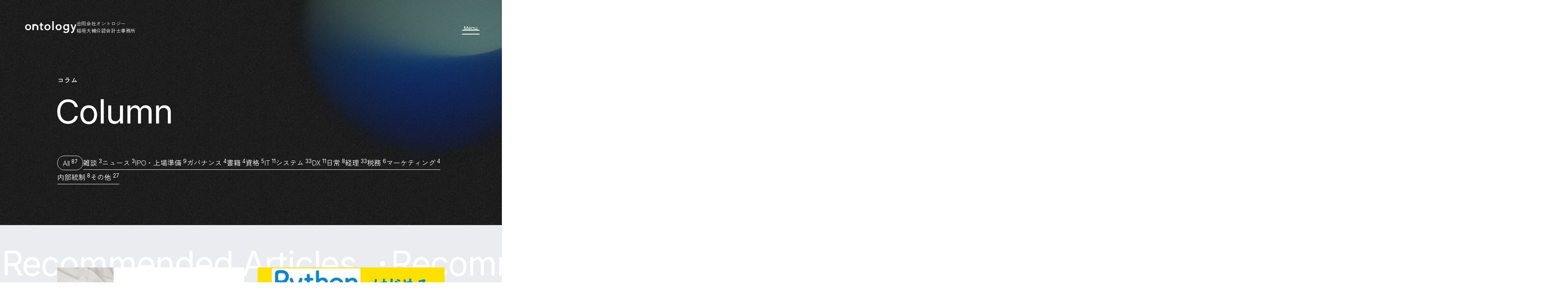

--- FILE ---
content_type: text/html; charset=UTF-8
request_url: https://onto-logy.com/column/author/user_ontology/page/3/
body_size: 12678
content:
<!DOCTYPE html>
<html prefix="og: http://ogp.me/ns#" lang="ja">
<head>
  <script>
  ((w, d, l) => {
    w[l] = w[l] || [];
    const cookies = d.cookie.split(';');
    const cookieObject = {}
    cookies.forEach((cookie) => {
      const arr = cookie.trim().split('=')
      cookieObject[arr[0]] = arr[1]
    })
    const {tracking_cookie_id} = cookieObject
    if (tracking_cookie_id) {
      w[l].push({ event: 'Set Tracking Cookie Id', tracking_cookie_id })
    }
  })(window, document, 'dataLayer')
</script>  <!-- Google Tag Manager -->
  <script>
  (function(w, d, s, l, i) {
    w[l] = w[l] || [];
    w[l].push({
      'gtm.start': new Date().getTime(),
      event: 'gtm.js'
    });
    var f = d.getElementsByTagName(s)[0],
      j = d.createElement(s),
      dl = l != 'dataLayer' ? '&l=' + l : '';
    j.async = true;
    j.src =
      'https://www.googletagmanager.com/gtm.js?id=' + i + dl;
    f.parentNode.insertBefore(j, f);
  })(window, document, 'script', 'dataLayer', 'GTM-PRFPRML');
  </script>
  <!-- End Google Tag Manager -->
  <meta charset="UTF-8">
  <meta name="SKYPE_TOOLBAR" content="SKYPE_TOOLBAR_PARSER_COMPATIBLE">
  <meta name="format-detection" content="telephone=no">
  <meta name="viewport" content="width=device-width, initial-scale=1.0, minimum-scale=1.0">
  <meta name="format-detection" content="telephone=no">
  <link rel="apple-touch-icon" sizes="180x180" href="https://onto-logy.com/img/apple-touch-icon.png" />
  <link rel="shortcut icon" type="image/vnd.microsoft.icon" href="https://onto-logy.com/img/favicon.ico">
  <link rel="manifest" href="https://onto-logy.com/site.webmanifest" />
  <meta name="msapplication-TileColor" content="#da532c" />
  <meta name="msapplication-config" content="https://onto-logy.com/browserconfig.xml" />
  <meta name="theme-color" content="#ffffff" />
  <link rel="icon" type="image/vnd.microsoft.icon" href="https://onto-logy.com/img/favicon.ico">
  <link rel="shortcut icon" type="image/x-icon" href="https://onto-logy.com/img/favicon.ico">
  <script src="https://cdnjs.cloudflare.com/ajax/libs/js-cookie/2.2.1/js.cookie.min.js"></script>
  <meta name='robots' content='index, follow, max-image-preview:large, max-snippet:-1, max-video-preview:-1' />
	<style>img:is([sizes="auto" i], [sizes^="auto," i]) { contain-intrinsic-size: 3000px 1500px }</style>
	
	<!-- This site is optimized with the Yoast SEO plugin v23.4 - https://yoast.com/wordpress/plugins/seo/ -->
	<title>user_ontology (合同会社オントロジー の投稿者) | 3ページ目 (33ページ中)</title>
	<link rel="canonical" href="https://onto-logy.com/column/author/user_ontology/page/3/" />
	<link rel="prev" href="https://onto-logy.com/column/author/user_ontology/page/2/" />
	<link rel="next" href="https://onto-logy.com/column/author/user_ontology/page/4/" />
	<meta property="og:locale" content="ja_JP" />
	<meta property="og:type" content="profile" />
	<meta property="og:title" content="user_ontology (合同会社オントロジー の投稿者) | 3ページ目 (33ページ中)" />
	<meta property="og:url" content="https://onto-logy.com/column/author/user_ontology/" />
	<meta property="og:site_name" content="合同会社オントロジー" />
	<meta property="og:image" content="https://secure.gravatar.com/avatar/3c83fda39770f3a3c3dd9b7458663e02cdc8654e50e05847bffe095328b4b567?s=500&d=mm&r=g" />
	<meta name="twitter:card" content="summary_large_image" />
	<script type="application/ld+json" class="yoast-schema-graph">{"@context":"https://schema.org","@graph":[{"@type":"ProfilePage","@id":"https://onto-logy.com/column/author/user_ontology/","url":"https://onto-logy.com/column/author/user_ontology/page/3/","name":"user_ontology (合同会社オントロジー の投稿者) | 3ページ目 (33ページ中)","isPartOf":{"@id":"https://onto-logy.com/#website"},"primaryImageOfPage":{"@id":"https://onto-logy.com/column/author/user_ontology/page/3/#primaryimage"},"image":{"@id":"https://onto-logy.com/column/author/user_ontology/page/3/#primaryimage"},"thumbnailUrl":"https://onto-logy.com/wp/wp-content/uploads/2025/01/cf8964fd811f5ac3a06bac0d3aa0fba9.png","breadcrumb":{"@id":"https://onto-logy.com/column/author/user_ontology/page/3/#breadcrumb"},"inLanguage":"ja","potentialAction":[{"@type":"ReadAction","target":["https://onto-logy.com/column/author/user_ontology/page/3/"]}]},{"@type":"ImageObject","inLanguage":"ja","@id":"https://onto-logy.com/column/author/user_ontology/page/3/#primaryimage","url":"https://onto-logy.com/wp/wp-content/uploads/2025/01/cf8964fd811f5ac3a06bac0d3aa0fba9.png","contentUrl":"https://onto-logy.com/wp/wp-content/uploads/2025/01/cf8964fd811f5ac3a06bac0d3aa0fba9.png","width":1280,"height":670},{"@type":"BreadcrumbList","@id":"https://onto-logy.com/column/author/user_ontology/page/3/#breadcrumb","itemListElement":[{"@type":"ListItem","position":1,"name":"ホーム","item":"https://onto-logy.com/"},{"@type":"ListItem","position":2,"name":"アーカイブ: user_ontology"}]},{"@type":"WebSite","@id":"https://onto-logy.com/#website","url":"https://onto-logy.com/","name":"合同会社オントロジー","description":"","potentialAction":[{"@type":"SearchAction","target":{"@type":"EntryPoint","urlTemplate":"https://onto-logy.com/?s={search_term_string}"},"query-input":{"@type":"PropertyValueSpecification","valueRequired":true,"valueName":"search_term_string"}}],"inLanguage":"ja"},{"@type":"Person","@id":"https://onto-logy.com/#/schema/person/d0654bbadd9802ef1e13f5f09356eee9","name":"user_ontology","image":{"@type":"ImageObject","inLanguage":"ja","@id":"https://onto-logy.com/#/schema/person/image/","url":"https://secure.gravatar.com/avatar/3c83fda39770f3a3c3dd9b7458663e02cdc8654e50e05847bffe095328b4b567?s=96&d=mm&r=g","contentUrl":"https://secure.gravatar.com/avatar/3c83fda39770f3a3c3dd9b7458663e02cdc8654e50e05847bffe095328b4b567?s=96&d=mm&r=g","caption":"user_ontology"},"mainEntityOfPage":{"@id":"https://onto-logy.com/column/author/user_ontology/"}}]}</script>
	<!-- / Yoast SEO plugin. -->


<link rel="alternate" type="application/rss+xml" title="合同会社オントロジー &raquo; フィード" href="https://onto-logy.com/feed/" />
<link rel="alternate" type="application/rss+xml" title="合同会社オントロジー &raquo; コメントフィード" href="https://onto-logy.com/comments/feed/" />
<link rel='stylesheet' id='wp-block-library-css' href='https://onto-logy.com/wp/wp-includes/css/dist/block-library/style.min.css' type='text/css' media='all' />
<style id='wp-block-library-theme-inline-css' type='text/css'>
.wp-block-audio :where(figcaption){color:#555;font-size:13px;text-align:center}.is-dark-theme .wp-block-audio :where(figcaption){color:#ffffffa6}.wp-block-audio{margin:0 0 1em}.wp-block-code{border:1px solid #ccc;border-radius:4px;font-family:Menlo,Consolas,monaco,monospace;padding:.8em 1em}.wp-block-embed :where(figcaption){color:#555;font-size:13px;text-align:center}.is-dark-theme .wp-block-embed :where(figcaption){color:#ffffffa6}.wp-block-embed{margin:0 0 1em}.blocks-gallery-caption{color:#555;font-size:13px;text-align:center}.is-dark-theme .blocks-gallery-caption{color:#ffffffa6}:root :where(.wp-block-image figcaption){color:#555;font-size:13px;text-align:center}.is-dark-theme :root :where(.wp-block-image figcaption){color:#ffffffa6}.wp-block-image{margin:0 0 1em}.wp-block-pullquote{border-bottom:4px solid;border-top:4px solid;color:currentColor;margin-bottom:1.75em}.wp-block-pullquote cite,.wp-block-pullquote footer,.wp-block-pullquote__citation{color:currentColor;font-size:.8125em;font-style:normal;text-transform:uppercase}.wp-block-quote{border-left:.25em solid;margin:0 0 1.75em;padding-left:1em}.wp-block-quote cite,.wp-block-quote footer{color:currentColor;font-size:.8125em;font-style:normal;position:relative}.wp-block-quote:where(.has-text-align-right){border-left:none;border-right:.25em solid;padding-left:0;padding-right:1em}.wp-block-quote:where(.has-text-align-center){border:none;padding-left:0}.wp-block-quote.is-large,.wp-block-quote.is-style-large,.wp-block-quote:where(.is-style-plain){border:none}.wp-block-search .wp-block-search__label{font-weight:700}.wp-block-search__button{border:1px solid #ccc;padding:.375em .625em}:where(.wp-block-group.has-background){padding:1.25em 2.375em}.wp-block-separator.has-css-opacity{opacity:.4}.wp-block-separator{border:none;border-bottom:2px solid;margin-left:auto;margin-right:auto}.wp-block-separator.has-alpha-channel-opacity{opacity:1}.wp-block-separator:not(.is-style-wide):not(.is-style-dots){width:100px}.wp-block-separator.has-background:not(.is-style-dots){border-bottom:none;height:1px}.wp-block-separator.has-background:not(.is-style-wide):not(.is-style-dots){height:2px}.wp-block-table{margin:0 0 1em}.wp-block-table td,.wp-block-table th{word-break:normal}.wp-block-table :where(figcaption){color:#555;font-size:13px;text-align:center}.is-dark-theme .wp-block-table :where(figcaption){color:#ffffffa6}.wp-block-video :where(figcaption){color:#555;font-size:13px;text-align:center}.is-dark-theme .wp-block-video :where(figcaption){color:#ffffffa6}.wp-block-video{margin:0 0 1em}:root :where(.wp-block-template-part.has-background){margin-bottom:0;margin-top:0;padding:1.25em 2.375em}
</style>
<style id='classic-theme-styles-inline-css' type='text/css'>
/*! This file is auto-generated */
.wp-block-button__link{color:#fff;background-color:#32373c;border-radius:9999px;box-shadow:none;text-decoration:none;padding:calc(.667em + 2px) calc(1.333em + 2px);font-size:1.125em}.wp-block-file__button{background:#32373c;color:#fff;text-decoration:none}
</style>
<link rel='stylesheet' id='syntax-highlighting-code-block-theme-css' href='https://onto-logy.com/wp/wp-content/plugins/syntax-highlighting-code-block/vendor/scrivo/highlight-php/styles/default.css' type='text/css' media='all' />
<style id='syntax-highlighting-code-block-inline-css' type='text/css'>
.wp-block-code {
	border: 0;
	padding: 0;
	-webkit-text-size-adjust: 100%;
	text-size-adjust: 100%;
}

.wp-block-code > span {
	display: block;
	overflow: auto;
}

.shcb-language {
	border: 0;
	clip: rect(1px, 1px, 1px, 1px);
	-webkit-clip-path: inset(50%);
	clip-path: inset(50%);
	height: 1px;
	margin: -1px;
	overflow: hidden;
	padding: 0;
	position: absolute;
	width: 1px;
	word-wrap: normal;
	word-break: normal;
}

.hljs {
	box-sizing: border-box;
}

.hljs.shcb-code-table {
	display: table;
	width: 100%;
}

.hljs.shcb-code-table > .shcb-loc {
	color: inherit;
	display: table-row;
	width: 100%;
}

.hljs.shcb-code-table .shcb-loc > span {
	display: table-cell;
}

.wp-block-code code.hljs:not(.shcb-wrap-lines) {
	white-space: pre;
}

.wp-block-code code.hljs.shcb-wrap-lines {
	white-space: pre-wrap;
}

.hljs.shcb-line-numbers {
	border-spacing: 0;
	counter-reset: line;
}

.hljs.shcb-line-numbers > .shcb-loc {
	counter-increment: line;
}

.hljs.shcb-line-numbers .shcb-loc > span {
	padding-left: 0.75em;
}

.hljs.shcb-line-numbers .shcb-loc::before {
	border-right: 1px solid #ddd;
	content: counter(line);
	display: table-cell;
	padding: 0 0.75em;
	text-align: right;
	-webkit-user-select: none;
	-moz-user-select: none;
	-ms-user-select: none;
	user-select: none;
	white-space: nowrap;
	width: 1%;
}

.hljs > mark.shcb-loc { background-color: #ddf6ff; }
</style>
<style id='global-styles-inline-css' type='text/css'>
:root{--wp--preset--aspect-ratio--square: 1;--wp--preset--aspect-ratio--4-3: 4/3;--wp--preset--aspect-ratio--3-4: 3/4;--wp--preset--aspect-ratio--3-2: 3/2;--wp--preset--aspect-ratio--2-3: 2/3;--wp--preset--aspect-ratio--16-9: 16/9;--wp--preset--aspect-ratio--9-16: 9/16;--wp--preset--color--black: #000000;--wp--preset--color--cyan-bluish-gray: #abb8c3;--wp--preset--color--white: #ffffff;--wp--preset--color--pale-pink: #f78da7;--wp--preset--color--vivid-red: #cf2e2e;--wp--preset--color--luminous-vivid-orange: #ff6900;--wp--preset--color--luminous-vivid-amber: #fcb900;--wp--preset--color--light-green-cyan: #7bdcb5;--wp--preset--color--vivid-green-cyan: #00d084;--wp--preset--color--pale-cyan-blue: #8ed1fc;--wp--preset--color--vivid-cyan-blue: #0693e3;--wp--preset--color--vivid-purple: #9b51e0;--wp--preset--gradient--vivid-cyan-blue-to-vivid-purple: linear-gradient(135deg,rgba(6,147,227,1) 0%,rgb(155,81,224) 100%);--wp--preset--gradient--light-green-cyan-to-vivid-green-cyan: linear-gradient(135deg,rgb(122,220,180) 0%,rgb(0,208,130) 100%);--wp--preset--gradient--luminous-vivid-amber-to-luminous-vivid-orange: linear-gradient(135deg,rgba(252,185,0,1) 0%,rgba(255,105,0,1) 100%);--wp--preset--gradient--luminous-vivid-orange-to-vivid-red: linear-gradient(135deg,rgba(255,105,0,1) 0%,rgb(207,46,46) 100%);--wp--preset--gradient--very-light-gray-to-cyan-bluish-gray: linear-gradient(135deg,rgb(238,238,238) 0%,rgb(169,184,195) 100%);--wp--preset--gradient--cool-to-warm-spectrum: linear-gradient(135deg,rgb(74,234,220) 0%,rgb(151,120,209) 20%,rgb(207,42,186) 40%,rgb(238,44,130) 60%,rgb(251,105,98) 80%,rgb(254,248,76) 100%);--wp--preset--gradient--blush-light-purple: linear-gradient(135deg,rgb(255,206,236) 0%,rgb(152,150,240) 100%);--wp--preset--gradient--blush-bordeaux: linear-gradient(135deg,rgb(254,205,165) 0%,rgb(254,45,45) 50%,rgb(107,0,62) 100%);--wp--preset--gradient--luminous-dusk: linear-gradient(135deg,rgb(255,203,112) 0%,rgb(199,81,192) 50%,rgb(65,88,208) 100%);--wp--preset--gradient--pale-ocean: linear-gradient(135deg,rgb(255,245,203) 0%,rgb(182,227,212) 50%,rgb(51,167,181) 100%);--wp--preset--gradient--electric-grass: linear-gradient(135deg,rgb(202,248,128) 0%,rgb(113,206,126) 100%);--wp--preset--gradient--midnight: linear-gradient(135deg,rgb(2,3,129) 0%,rgb(40,116,252) 100%);--wp--preset--font-size--small: 13px;--wp--preset--font-size--medium: 20px;--wp--preset--font-size--large: 36px;--wp--preset--font-size--x-large: 42px;--wp--preset--spacing--20: 0.44rem;--wp--preset--spacing--30: 0.67rem;--wp--preset--spacing--40: 1rem;--wp--preset--spacing--50: 1.5rem;--wp--preset--spacing--60: 2.25rem;--wp--preset--spacing--70: 3.38rem;--wp--preset--spacing--80: 5.06rem;--wp--preset--shadow--natural: 6px 6px 9px rgba(0, 0, 0, 0.2);--wp--preset--shadow--deep: 12px 12px 50px rgba(0, 0, 0, 0.4);--wp--preset--shadow--sharp: 6px 6px 0px rgba(0, 0, 0, 0.2);--wp--preset--shadow--outlined: 6px 6px 0px -3px rgba(255, 255, 255, 1), 6px 6px rgba(0, 0, 0, 1);--wp--preset--shadow--crisp: 6px 6px 0px rgba(0, 0, 0, 1);}:where(.is-layout-flex){gap: 0.5em;}:where(.is-layout-grid){gap: 0.5em;}body .is-layout-flex{display: flex;}.is-layout-flex{flex-wrap: wrap;align-items: center;}.is-layout-flex > :is(*, div){margin: 0;}body .is-layout-grid{display: grid;}.is-layout-grid > :is(*, div){margin: 0;}:where(.wp-block-columns.is-layout-flex){gap: 2em;}:where(.wp-block-columns.is-layout-grid){gap: 2em;}:where(.wp-block-post-template.is-layout-flex){gap: 1.25em;}:where(.wp-block-post-template.is-layout-grid){gap: 1.25em;}.has-black-color{color: var(--wp--preset--color--black) !important;}.has-cyan-bluish-gray-color{color: var(--wp--preset--color--cyan-bluish-gray) !important;}.has-white-color{color: var(--wp--preset--color--white) !important;}.has-pale-pink-color{color: var(--wp--preset--color--pale-pink) !important;}.has-vivid-red-color{color: var(--wp--preset--color--vivid-red) !important;}.has-luminous-vivid-orange-color{color: var(--wp--preset--color--luminous-vivid-orange) !important;}.has-luminous-vivid-amber-color{color: var(--wp--preset--color--luminous-vivid-amber) !important;}.has-light-green-cyan-color{color: var(--wp--preset--color--light-green-cyan) !important;}.has-vivid-green-cyan-color{color: var(--wp--preset--color--vivid-green-cyan) !important;}.has-pale-cyan-blue-color{color: var(--wp--preset--color--pale-cyan-blue) !important;}.has-vivid-cyan-blue-color{color: var(--wp--preset--color--vivid-cyan-blue) !important;}.has-vivid-purple-color{color: var(--wp--preset--color--vivid-purple) !important;}.has-black-background-color{background-color: var(--wp--preset--color--black) !important;}.has-cyan-bluish-gray-background-color{background-color: var(--wp--preset--color--cyan-bluish-gray) !important;}.has-white-background-color{background-color: var(--wp--preset--color--white) !important;}.has-pale-pink-background-color{background-color: var(--wp--preset--color--pale-pink) !important;}.has-vivid-red-background-color{background-color: var(--wp--preset--color--vivid-red) !important;}.has-luminous-vivid-orange-background-color{background-color: var(--wp--preset--color--luminous-vivid-orange) !important;}.has-luminous-vivid-amber-background-color{background-color: var(--wp--preset--color--luminous-vivid-amber) !important;}.has-light-green-cyan-background-color{background-color: var(--wp--preset--color--light-green-cyan) !important;}.has-vivid-green-cyan-background-color{background-color: var(--wp--preset--color--vivid-green-cyan) !important;}.has-pale-cyan-blue-background-color{background-color: var(--wp--preset--color--pale-cyan-blue) !important;}.has-vivid-cyan-blue-background-color{background-color: var(--wp--preset--color--vivid-cyan-blue) !important;}.has-vivid-purple-background-color{background-color: var(--wp--preset--color--vivid-purple) !important;}.has-black-border-color{border-color: var(--wp--preset--color--black) !important;}.has-cyan-bluish-gray-border-color{border-color: var(--wp--preset--color--cyan-bluish-gray) !important;}.has-white-border-color{border-color: var(--wp--preset--color--white) !important;}.has-pale-pink-border-color{border-color: var(--wp--preset--color--pale-pink) !important;}.has-vivid-red-border-color{border-color: var(--wp--preset--color--vivid-red) !important;}.has-luminous-vivid-orange-border-color{border-color: var(--wp--preset--color--luminous-vivid-orange) !important;}.has-luminous-vivid-amber-border-color{border-color: var(--wp--preset--color--luminous-vivid-amber) !important;}.has-light-green-cyan-border-color{border-color: var(--wp--preset--color--light-green-cyan) !important;}.has-vivid-green-cyan-border-color{border-color: var(--wp--preset--color--vivid-green-cyan) !important;}.has-pale-cyan-blue-border-color{border-color: var(--wp--preset--color--pale-cyan-blue) !important;}.has-vivid-cyan-blue-border-color{border-color: var(--wp--preset--color--vivid-cyan-blue) !important;}.has-vivid-purple-border-color{border-color: var(--wp--preset--color--vivid-purple) !important;}.has-vivid-cyan-blue-to-vivid-purple-gradient-background{background: var(--wp--preset--gradient--vivid-cyan-blue-to-vivid-purple) !important;}.has-light-green-cyan-to-vivid-green-cyan-gradient-background{background: var(--wp--preset--gradient--light-green-cyan-to-vivid-green-cyan) !important;}.has-luminous-vivid-amber-to-luminous-vivid-orange-gradient-background{background: var(--wp--preset--gradient--luminous-vivid-amber-to-luminous-vivid-orange) !important;}.has-luminous-vivid-orange-to-vivid-red-gradient-background{background: var(--wp--preset--gradient--luminous-vivid-orange-to-vivid-red) !important;}.has-very-light-gray-to-cyan-bluish-gray-gradient-background{background: var(--wp--preset--gradient--very-light-gray-to-cyan-bluish-gray) !important;}.has-cool-to-warm-spectrum-gradient-background{background: var(--wp--preset--gradient--cool-to-warm-spectrum) !important;}.has-blush-light-purple-gradient-background{background: var(--wp--preset--gradient--blush-light-purple) !important;}.has-blush-bordeaux-gradient-background{background: var(--wp--preset--gradient--blush-bordeaux) !important;}.has-luminous-dusk-gradient-background{background: var(--wp--preset--gradient--luminous-dusk) !important;}.has-pale-ocean-gradient-background{background: var(--wp--preset--gradient--pale-ocean) !important;}.has-electric-grass-gradient-background{background: var(--wp--preset--gradient--electric-grass) !important;}.has-midnight-gradient-background{background: var(--wp--preset--gradient--midnight) !important;}.has-small-font-size{font-size: var(--wp--preset--font-size--small) !important;}.has-medium-font-size{font-size: var(--wp--preset--font-size--medium) !important;}.has-large-font-size{font-size: var(--wp--preset--font-size--large) !important;}.has-x-large-font-size{font-size: var(--wp--preset--font-size--x-large) !important;}
:where(.wp-block-post-template.is-layout-flex){gap: 1.25em;}:where(.wp-block-post-template.is-layout-grid){gap: 1.25em;}
:where(.wp-block-columns.is-layout-flex){gap: 2em;}:where(.wp-block-columns.is-layout-grid){gap: 2em;}
:root :where(.wp-block-pullquote){font-size: 1.5em;line-height: 1.6;}
</style>
<link rel='stylesheet' id='builtin-css' href='https://onto-logy.com/wp/wp-content/themes/uniontheme/style.css' type='text/css' media='all' />
<link rel='stylesheet' id='bundle-css' href='https://onto-logy.com/dist/js/bundle.css' type='text/css' media='all' />
<link rel='stylesheet' id='default-css' href='https://onto-logy.com/dist/css/style.min.css' type='text/css' media='all' />
<link rel="https://api.w.org/" href="https://onto-logy.com/wp-json/" /><link rel="alternate" title="JSON" type="application/json" href="https://onto-logy.com/wp-json/wp/v2/users/2" /><link rel="icon" href="https://onto-logy.com/wp/wp-content/uploads/2023/07/cropped-logo-32x32.png" sizes="32x32" />
<link rel="icon" href="https://onto-logy.com/wp/wp-content/uploads/2023/07/cropped-logo-192x192.png" sizes="192x192" />
<link rel="apple-touch-icon" href="https://onto-logy.com/wp/wp-content/uploads/2023/07/cropped-logo-180x180.png" />
<meta name="msapplication-TileImage" content="https://onto-logy.com/wp/wp-content/uploads/2023/07/cropped-logo-270x270.png" />

  <!--== Google For Jobs用の構造化データ ==-->
  </head>
<body class="archive paged author author-user_ontology author-2 paged-3 author-paged-3 wp-theme-uniontheme js-portal-sp" data-id="service-button">
  <!-- Google Tag Manager (noscript) -->
  <noscript><iframe src="https://www.googletagmanager.com/ns.html?id=GTM-PRFPRML" height="0" width="0"
      style="display:none;visibility:hidden"></iframe></noscript>
  <!-- End Google Tag Manager (noscript) -->
  <script>
  (() => {
    const documentBody = document.body
    documentBody.classList.add('is-start')
    document.addEventListener('DOMContentLoaded', () => {
      documentBody.classList.add('is-ready')
    })
    window.addEventListener('load', () => {
      documentBody.classList.add('is-loaded')
    })
  })()
  </script>
  <div id="page">
    <div class="js-graduation-object c-graduation -top">
      <div class="c-graduation__inner">
        <picture>
          <source media="(max-width: 567px)"
            srcset="https://onto-logy.com/img/common/graduation_object.png">
          <source media="(min-width: 568px)"
            srcset="https://onto-logy.com/img/common/graduation_object.png 1x, https://onto-logy.com/img/common/graduation_object@2x.png 2x">
          <img src="https://onto-logy.com/img/common/graduation_object.png" alt="">
        </picture>
      </div>
    </div>
    <div class="js-graduation-object c-graduation -bottom">
      <div class="c-graduation__inner">
        <picture>
          <source media="(max-width: 567px)"
            srcset="https://onto-logy.com/img/common/graduation_object.png">
          <source media="(min-width: 568px)"
            srcset="https://onto-logy.com/img/common/graduation_object.png 1x, https://onto-logy.com/img/common/graduation_object@2x.png 2x">
          <img src="https://onto-logy.com/img/common/graduation_object.png" loading="lazy"
            decoding="async" alt="">
        </picture>
      </div>
    </div>
    <header id="js-header" class="l-header">
      <div class="c-fluid l-header__container">
                <h2 class="l-header__logo">
          <a href="https://onto-logy.com">
            <figure class="c-logo">
  <svg version="1.1" xmlns="http://www.w3.org/2000/svg" xmlns:xlink="http://www.w3.org/1999/xlink" x="0px" y="0px" viewBox="0 0 150 33.7" style="enable-background:new 0 0 150 33.7;" xml:space="preserve">
                <path fill="currentColor" d="M0,17.4c0-1.2,0.2-2.4,0.7-3.5c0.4-1,1.1-1.9,1.9-2.7c0.8-0.8,1.8-1.3,2.8-1.7c1.1-0.4,2.3-0.6,3.4-0.6
		c1.2,0,2.3,0.2,3.4,0.6c1,0.4,2,1,2.8,1.7c0.8,0.8,1.4,1.7,1.9,2.7c0.5,1.1,0.7,2.3,0.7,3.5c0,1.2-0.2,2.4-0.7,3.5
		c-0.4,1-1.1,1.9-1.9,2.7c-0.8,0.8-1.8,1.4-2.8,1.8C11.2,25.8,10,26,8.8,26c-1.2,0-2.4-0.2-3.4-0.6c-1-0.4-2-1-2.8-1.8
		c-0.8-0.8-1.4-1.7-1.9-2.7C0.2,19.8,0,18.6,0,17.4 M4.1,17.4c0,0.6,0.1,1.3,0.3,1.9c0.2,0.6,0.5,1.2,0.9,1.7
		c0.4,0.5,0.9,0.9,1.5,1.2c0.6,0.3,1.4,0.5,2.1,0.5c0.7,0,1.5-0.1,2.1-0.5c0.6-0.3,1.1-0.7,1.5-1.2c0.4-0.5,0.7-1.1,0.9-1.7
		c0.2-0.6,0.3-1.3,0.3-1.9c0-0.6-0.1-1.3-0.3-1.9c-0.2-0.6-0.5-1.2-0.9-1.7c-0.4-0.5-0.9-0.9-1.5-1.2c-0.7-0.3-1.4-0.5-2.1-0.5
		c-0.7,0-1.4,0.1-2.1,0.5c-0.6,0.3-1.1,0.7-1.5,1.2c-0.4,0.5-0.7,1.1-0.9,1.7C4.2,16.1,4.1,16.7,4.1,17.4" />
                <path fill="currentColor" d="M42,12.6V9.3h2.8V4.6h4v4.7h4.1v3.2h-4.1v7.5c0,0.6,0.1,1.2,0.4,1.8c0.3,0.5,0.8,0.7,1.7,0.7
		c0.3,0,0.6,0,0.9-0.1c0.3,0,0.6-0.1,0.8-0.3l0.1,3.2c-0.4,0.1-0.8,0.3-1.3,0.3c-0.5,0.1-0.9,0.1-1.4,0.1c-0.9,0-1.8-0.1-2.6-0.5
		c-0.6-0.3-1.2-0.7-1.6-1.3c-0.4-0.5-0.7-1.2-0.8-1.8c-0.2-0.7-0.2-1.5-0.2-2.2v-7.6H42z" />
                <path fill="currentColor" d="M56.4,17.4c0-1.2,0.2-2.4,0.7-3.5c0.4-1,1.1-1.9,1.9-2.7c0.8-0.8,1.8-1.3,2.8-1.7c2.2-0.8,4.7-0.8,6.9,0
		c1,0.4,2,1,2.8,1.7c0.8,0.8,1.4,1.7,1.9,2.7c0.5,1.1,0.7,2.3,0.7,3.5c0,1.2-0.2,2.4-0.7,3.5c-0.4,1-1.1,1.9-1.9,2.7
		c-0.8,0.8-1.8,1.4-2.8,1.8c-2.2,0.9-4.7,0.9-6.9,0c-1-0.4-2-1-2.8-1.8c-0.8-0.8-1.4-1.7-1.9-2.7C56.6,19.8,56.3,18.6,56.4,17.4
		 M60.5,17.4c0,0.6,0.1,1.3,0.3,1.9c0.2,0.6,0.5,1.2,0.9,1.7c0.4,0.5,0.9,0.9,1.5,1.2c1.3,0.6,2.9,0.6,4.2,0
		c0.6-0.3,1.1-0.7,1.5-1.2c0.4-0.5,0.7-1.1,0.9-1.7c0.2-0.6,0.3-1.3,0.3-1.9c0-0.6-0.1-1.3-0.3-1.9c-0.2-0.6-0.5-1.2-0.9-1.7
		c-0.4-0.5-0.9-0.9-1.5-1.2c-1.3-0.6-2.9-0.6-4.2,0c-0.6,0.3-1.1,0.7-1.5,1.2c-0.4,0.5-0.7,1.1-0.9,1.7
		C60.6,16.1,60.5,16.7,60.5,17.4" />
                <rect fill="currentColor" x="79.5" width="4.1" height="25.6" />
                <path fill="currentColor" d="M89.1,17.4c0-1.2,0.2-2.4,0.7-3.5c0.4-1,1.1-1.9,1.9-2.7c0.8-0.8,1.8-1.3,2.8-1.7c2.2-0.8,4.7-0.8,6.9,0
		c1,0.4,2,1,2.8,1.7c0.8,0.8,1.4,1.7,1.9,2.7c0.5,1.1,0.7,2.3,0.7,3.5c0,1.2-0.2,2.4-0.7,3.5c-0.4,1-1.1,1.9-1.9,2.7
		c-0.8,0.8-1.8,1.4-2.8,1.8c-2.2,0.9-4.7,0.9-6.9,0c-1-0.4-2-1-2.8-1.8c-0.8-0.8-1.4-1.7-1.9-2.7C89.3,19.8,89.1,18.6,89.1,17.4
		 M93.2,17.4c0,0.6,0.1,1.3,0.3,1.9c0.2,0.6,0.5,1.2,0.9,1.7c0.4,0.5,0.9,0.9,1.5,1.2c1.3,0.6,2.9,0.6,4.2,0
		c0.6-0.3,1.1-0.7,1.5-1.2c0.4-0.5,0.7-1.1,0.9-1.7c0.2-0.6,0.3-1.3,0.3-1.9c0-0.6-0.1-1.3-0.3-1.9c-0.2-0.6-0.5-1.2-0.9-1.7
		c-0.4-0.5-0.9-0.9-1.5-1.2c-1.3-0.6-2.9-0.6-4.2,0c-0.6,0.3-1.1,0.7-1.5,1.2c-0.4,0.5-0.7,1.1-0.9,1.7
		C93.3,16.1,93.2,16.7,93.2,17.4" />
                <path fill="currentColor" d="M128.6,8.9l0.1,15.3c0,1.3-0.2,2.7-0.5,4c-0.3,1.1-0.9,2.1-1.7,3c-0.8,0.8-1.8,1.5-2.9,1.9
		c-1.3,0.5-2.7,0.7-4.1,0.7c-0.7,0-1.4-0.1-2.1-0.2c-0.7-0.1-1.5-0.3-2.2-0.5c-0.7-0.2-1.4-0.5-2-0.8c-0.6-0.3-1.2-0.7-1.8-1.2
		l2.3-3.1c0.8,0.7,1.7,1.3,2.7,1.7c1,0.4,2,0.6,3,0.6c0.8,0,1.7-0.1,2.5-0.4c0.6-0.2,1.2-0.7,1.6-1.2c0.4-0.5,0.7-1.1,0.8-1.8
		c0.2-0.7,0.3-1.5,0.3-2.2v-1.2h-0.1c-0.6,0.8-1.4,1.4-2.2,1.8c-1,0.4-2,0.6-3.1,0.6c-1.1,0-2.3-0.2-3.3-0.7c-1-0.4-1.8-1-2.5-1.8
		c-0.7-0.8-1.2-1.7-1.6-2.7c-0.4-1-0.6-2.1-0.6-3.3c0-1.1,0.2-2.2,0.6-3.3c0.3-1,0.9-1.9,1.6-2.7c0.7-0.8,1.5-1.4,2.5-1.8
		C117.6,8.9,117.6,8.9,128.6,8.9 M120,12.2c-0.7,0-1.4,0.1-2,0.4c-0.6,0.3-1.1,0.6-1.5,1.1c-0.4,0.5-0.7,1-0.9,1.6
		c-0.2,0.7-0.3,1.3-0.3,2c0,0.6,0.1,1.3,0.3,1.9c0.2,0.6,0.5,1.2,0.9,1.6c0.4,0.5,0.9,0.9,1.5,1.2c0.6,0.3,1.3,0.5,1.9,0.4
		c1.3,0,2.6-0.5,3.5-1.6c0.4-0.5,0.7-1,1-1.6c0.2-0.6,0.3-1.3,0.3-1.9c0-0.7-0.1-1.4-0.3-2c-0.2-0.6-0.5-1.2-1-1.7
		c-0.4-0.5-0.9-0.9-1.5-1.1C121.4,12.3,120.7,12.2,120,12.2" />
                <path fill="currentColor" d="M132.7,9.3h4.5l4.5,11.8h0.1l4-11.8h4.2L142.3,29c-0.3,0.7-0.6,1.3-0.9,2c-0.3,0.6-0.7,1-1.2,1.5
		c-0.5,0.4-1.1,0.7-1.7,0.9c-0.8,0.2-1.5,0.3-2.3,0.3c-0.3,0-0.7,0-1-0.1c-0.4,0-0.7-0.1-1.1-0.2l0.3-3.5c0.3,0.1,0.5,0.1,0.8,0.2
		c0.2,0,0.5,0,0.7,0.1c0.4,0,0.7,0,1.1-0.2c0.3-0.1,0.5-0.3,0.7-0.5c0.2-0.2,0.4-0.5,0.5-0.8c0.2-0.3,0.3-0.7,0.5-1.1l0.8-2.1
		L132.7,9.3z" />
                <path fill="currentColor" d="M38.7,16.2v9.4l-4.3,0.1c0,0,0-8.7,0-8.9c0-2.2-1.9-3.8-4.4-3.8c-2.7,0-4.3,1.2-4.3,3.8v8.8h-4.6V8.8h4.6
		c0,0,2.7,0,4.2,0C34.7,8.9,38.7,12.1,38.7,16.2" />
              </svg>
</figure>            <span>合同会社オントロジー<br />稲垣大輔公認会計士事務所</span>
          </a>
        </h2>
              </div>
    </header>
    <nav id="js-drawer" class="c-drawer">
      <div class="c-graduation">
        <div class="c-graduation__inner">
          <picture>
            <source media="(max-width: 567px)"
              srcset="https://onto-logy.com/img/common/graduation_object.png">
            <source media="(min-width: 568px)"
              srcset="https://onto-logy.com/img/common/graduation_object.png 1x, https://onto-logy.com/img/common/graduation_object@2x.png 2x">
            <img src="https://onto-logy.com/img/common/graduation_object.png" decoding="async" alt="">
          </picture>
        </div>
      </div>
      <div class="c-drawer__container c-grid-fluid">
        <div class="c-drawer__inner c-grid-fluid-c">
          <div class="c-drawer__body"><ul id="menu-%e3%82%b0%e3%83%ad%e3%83%bc%e3%83%90%e3%83%ab%e3%83%a1%e3%83%8b%e3%83%a5%e3%83%bc" class="c-drawer__body__list"><li id="menu-item-29" class="menu-item menu-item-type-post_type menu-item-object-page menu-item-has-children menu-item-29"><a href="https://onto-logy.com/service/">Service</a>
<ul class="sub-menu">
	<li id="menu-item-30" class="menu-item menu-item-type-post_type menu-item-object-page menu-item-30"><a href="https://onto-logy.com/service/tax-consulting/">税務コンサルティング</a></li>
	<li id="menu-item-31" class="menu-item menu-item-type-post_type menu-item-object-page menu-item-31"><a href="https://onto-logy.com/service/ipo-support/">IPO支援</a></li>
	<li id="menu-item-32" class="menu-item menu-item-type-post_type menu-item-object-page menu-item-32"><a href="https://onto-logy.com/service/dx-promotion/">DX推進</a></li>
	<li id="menu-item-33" class="menu-item menu-item-type-post_type menu-item-object-page menu-item-33"><a href="https://onto-logy.com/service/system-audit/">システム監査</a></li>
	<li id="menu-item-34" class="menu-item menu-item-type-post_type menu-item-object-page menu-item-34"><a href="https://onto-logy.com/service/it-control-support/">IT統制構築支援</a></li>
</ul>
</li>
<li id="menu-item-40" class="menu-item menu-item-type-post_type_archive menu-item-object-case_post menu-item-40"><a href="https://onto-logy.com/case/">Case Study</a></li>
<li id="menu-item-42" class="menu-item menu-item-type-post_type menu-item-object-page menu-item-42"><a href="https://onto-logy.com/column/">Column</a></li>
<li id="menu-item-77" class="menu-item menu-item-type-post_type menu-item-object-page menu-item-77"><a href="https://onto-logy.com/tool/">Tools</a></li>
<li id="menu-item-43" class="menu-item menu-item-type-post_type menu-item-object-page menu-item-43"><a href="https://onto-logy.com/feature/">Feature</a></li>
<li id="menu-item-44" class="menu-item menu-item-type-post_type menu-item-object-page menu-item-44"><a href="https://onto-logy.com/company/">Company</a></li>
</ul></div>          <div class="c-drawer__head">
            <h2 class="c-drawer__head__logo">
              <a href="https://onto-logy.com">
                <figure class="c-logo">
  <svg version="1.1" xmlns="http://www.w3.org/2000/svg" xmlns:xlink="http://www.w3.org/1999/xlink" x="0px" y="0px" viewBox="0 0 150 33.7" style="enable-background:new 0 0 150 33.7;" xml:space="preserve">
                <path fill="currentColor" d="M0,17.4c0-1.2,0.2-2.4,0.7-3.5c0.4-1,1.1-1.9,1.9-2.7c0.8-0.8,1.8-1.3,2.8-1.7c1.1-0.4,2.3-0.6,3.4-0.6
		c1.2,0,2.3,0.2,3.4,0.6c1,0.4,2,1,2.8,1.7c0.8,0.8,1.4,1.7,1.9,2.7c0.5,1.1,0.7,2.3,0.7,3.5c0,1.2-0.2,2.4-0.7,3.5
		c-0.4,1-1.1,1.9-1.9,2.7c-0.8,0.8-1.8,1.4-2.8,1.8C11.2,25.8,10,26,8.8,26c-1.2,0-2.4-0.2-3.4-0.6c-1-0.4-2-1-2.8-1.8
		c-0.8-0.8-1.4-1.7-1.9-2.7C0.2,19.8,0,18.6,0,17.4 M4.1,17.4c0,0.6,0.1,1.3,0.3,1.9c0.2,0.6,0.5,1.2,0.9,1.7
		c0.4,0.5,0.9,0.9,1.5,1.2c0.6,0.3,1.4,0.5,2.1,0.5c0.7,0,1.5-0.1,2.1-0.5c0.6-0.3,1.1-0.7,1.5-1.2c0.4-0.5,0.7-1.1,0.9-1.7
		c0.2-0.6,0.3-1.3,0.3-1.9c0-0.6-0.1-1.3-0.3-1.9c-0.2-0.6-0.5-1.2-0.9-1.7c-0.4-0.5-0.9-0.9-1.5-1.2c-0.7-0.3-1.4-0.5-2.1-0.5
		c-0.7,0-1.4,0.1-2.1,0.5c-0.6,0.3-1.1,0.7-1.5,1.2c-0.4,0.5-0.7,1.1-0.9,1.7C4.2,16.1,4.1,16.7,4.1,17.4" />
                <path fill="currentColor" d="M42,12.6V9.3h2.8V4.6h4v4.7h4.1v3.2h-4.1v7.5c0,0.6,0.1,1.2,0.4,1.8c0.3,0.5,0.8,0.7,1.7,0.7
		c0.3,0,0.6,0,0.9-0.1c0.3,0,0.6-0.1,0.8-0.3l0.1,3.2c-0.4,0.1-0.8,0.3-1.3,0.3c-0.5,0.1-0.9,0.1-1.4,0.1c-0.9,0-1.8-0.1-2.6-0.5
		c-0.6-0.3-1.2-0.7-1.6-1.3c-0.4-0.5-0.7-1.2-0.8-1.8c-0.2-0.7-0.2-1.5-0.2-2.2v-7.6H42z" />
                <path fill="currentColor" d="M56.4,17.4c0-1.2,0.2-2.4,0.7-3.5c0.4-1,1.1-1.9,1.9-2.7c0.8-0.8,1.8-1.3,2.8-1.7c2.2-0.8,4.7-0.8,6.9,0
		c1,0.4,2,1,2.8,1.7c0.8,0.8,1.4,1.7,1.9,2.7c0.5,1.1,0.7,2.3,0.7,3.5c0,1.2-0.2,2.4-0.7,3.5c-0.4,1-1.1,1.9-1.9,2.7
		c-0.8,0.8-1.8,1.4-2.8,1.8c-2.2,0.9-4.7,0.9-6.9,0c-1-0.4-2-1-2.8-1.8c-0.8-0.8-1.4-1.7-1.9-2.7C56.6,19.8,56.3,18.6,56.4,17.4
		 M60.5,17.4c0,0.6,0.1,1.3,0.3,1.9c0.2,0.6,0.5,1.2,0.9,1.7c0.4,0.5,0.9,0.9,1.5,1.2c1.3,0.6,2.9,0.6,4.2,0
		c0.6-0.3,1.1-0.7,1.5-1.2c0.4-0.5,0.7-1.1,0.9-1.7c0.2-0.6,0.3-1.3,0.3-1.9c0-0.6-0.1-1.3-0.3-1.9c-0.2-0.6-0.5-1.2-0.9-1.7
		c-0.4-0.5-0.9-0.9-1.5-1.2c-1.3-0.6-2.9-0.6-4.2,0c-0.6,0.3-1.1,0.7-1.5,1.2c-0.4,0.5-0.7,1.1-0.9,1.7
		C60.6,16.1,60.5,16.7,60.5,17.4" />
                <rect fill="currentColor" x="79.5" width="4.1" height="25.6" />
                <path fill="currentColor" d="M89.1,17.4c0-1.2,0.2-2.4,0.7-3.5c0.4-1,1.1-1.9,1.9-2.7c0.8-0.8,1.8-1.3,2.8-1.7c2.2-0.8,4.7-0.8,6.9,0
		c1,0.4,2,1,2.8,1.7c0.8,0.8,1.4,1.7,1.9,2.7c0.5,1.1,0.7,2.3,0.7,3.5c0,1.2-0.2,2.4-0.7,3.5c-0.4,1-1.1,1.9-1.9,2.7
		c-0.8,0.8-1.8,1.4-2.8,1.8c-2.2,0.9-4.7,0.9-6.9,0c-1-0.4-2-1-2.8-1.8c-0.8-0.8-1.4-1.7-1.9-2.7C89.3,19.8,89.1,18.6,89.1,17.4
		 M93.2,17.4c0,0.6,0.1,1.3,0.3,1.9c0.2,0.6,0.5,1.2,0.9,1.7c0.4,0.5,0.9,0.9,1.5,1.2c1.3,0.6,2.9,0.6,4.2,0
		c0.6-0.3,1.1-0.7,1.5-1.2c0.4-0.5,0.7-1.1,0.9-1.7c0.2-0.6,0.3-1.3,0.3-1.9c0-0.6-0.1-1.3-0.3-1.9c-0.2-0.6-0.5-1.2-0.9-1.7
		c-0.4-0.5-0.9-0.9-1.5-1.2c-1.3-0.6-2.9-0.6-4.2,0c-0.6,0.3-1.1,0.7-1.5,1.2c-0.4,0.5-0.7,1.1-0.9,1.7
		C93.3,16.1,93.2,16.7,93.2,17.4" />
                <path fill="currentColor" d="M128.6,8.9l0.1,15.3c0,1.3-0.2,2.7-0.5,4c-0.3,1.1-0.9,2.1-1.7,3c-0.8,0.8-1.8,1.5-2.9,1.9
		c-1.3,0.5-2.7,0.7-4.1,0.7c-0.7,0-1.4-0.1-2.1-0.2c-0.7-0.1-1.5-0.3-2.2-0.5c-0.7-0.2-1.4-0.5-2-0.8c-0.6-0.3-1.2-0.7-1.8-1.2
		l2.3-3.1c0.8,0.7,1.7,1.3,2.7,1.7c1,0.4,2,0.6,3,0.6c0.8,0,1.7-0.1,2.5-0.4c0.6-0.2,1.2-0.7,1.6-1.2c0.4-0.5,0.7-1.1,0.8-1.8
		c0.2-0.7,0.3-1.5,0.3-2.2v-1.2h-0.1c-0.6,0.8-1.4,1.4-2.2,1.8c-1,0.4-2,0.6-3.1,0.6c-1.1,0-2.3-0.2-3.3-0.7c-1-0.4-1.8-1-2.5-1.8
		c-0.7-0.8-1.2-1.7-1.6-2.7c-0.4-1-0.6-2.1-0.6-3.3c0-1.1,0.2-2.2,0.6-3.3c0.3-1,0.9-1.9,1.6-2.7c0.7-0.8,1.5-1.4,2.5-1.8
		C117.6,8.9,117.6,8.9,128.6,8.9 M120,12.2c-0.7,0-1.4,0.1-2,0.4c-0.6,0.3-1.1,0.6-1.5,1.1c-0.4,0.5-0.7,1-0.9,1.6
		c-0.2,0.7-0.3,1.3-0.3,2c0,0.6,0.1,1.3,0.3,1.9c0.2,0.6,0.5,1.2,0.9,1.6c0.4,0.5,0.9,0.9,1.5,1.2c0.6,0.3,1.3,0.5,1.9,0.4
		c1.3,0,2.6-0.5,3.5-1.6c0.4-0.5,0.7-1,1-1.6c0.2-0.6,0.3-1.3,0.3-1.9c0-0.7-0.1-1.4-0.3-2c-0.2-0.6-0.5-1.2-1-1.7
		c-0.4-0.5-0.9-0.9-1.5-1.1C121.4,12.3,120.7,12.2,120,12.2" />
                <path fill="currentColor" d="M132.7,9.3h4.5l4.5,11.8h0.1l4-11.8h4.2L142.3,29c-0.3,0.7-0.6,1.3-0.9,2c-0.3,0.6-0.7,1-1.2,1.5
		c-0.5,0.4-1.1,0.7-1.7,0.9c-0.8,0.2-1.5,0.3-2.3,0.3c-0.3,0-0.7,0-1-0.1c-0.4,0-0.7-0.1-1.1-0.2l0.3-3.5c0.3,0.1,0.5,0.1,0.8,0.2
		c0.2,0,0.5,0,0.7,0.1c0.4,0,0.7,0,1.1-0.2c0.3-0.1,0.5-0.3,0.7-0.5c0.2-0.2,0.4-0.5,0.5-0.8c0.2-0.3,0.3-0.7,0.5-1.1l0.8-2.1
		L132.7,9.3z" />
                <path fill="currentColor" d="M38.7,16.2v9.4l-4.3,0.1c0,0,0-8.7,0-8.9c0-2.2-1.9-3.8-4.4-3.8c-2.7,0-4.3,1.2-4.3,3.8v8.8h-4.6V8.8h4.6
		c0,0,2.7,0,4.2,0C34.7,8.9,38.7,12.1,38.7,16.2" />
              </svg>
</figure>              </a>
            </h2>
            <ul class="list c-text -thin">
              <li>
                <a href="https://onto-logy.com/contact">
                  <img src="https://onto-logy.com/img/common/ico/envelope-light.svg" alt=""
                    class="js-svg">
                  <span>お問い合わせ</span>
                </a>
              </li>
              <li>
                <a href="https://onto-logy.com/tool">
                  <img src="https://onto-logy.com/img/common/ico/file-lines-light.svg" alt=""
                    class="js-svg">
                  <span>資料請求</span>
                </a>
              </li>
            </ul>
            <p class="l-footer__copy">&copy; 2023 Ontology.</p>
          </div>
        </div>
      </div>
    </nav>
    <button class="js-drawer-button c-drawer_button">
      <span class="bar"></span>
    </button>
    <main class="l-main">
<section class="c-lower c-grid-container">
  <div class="c-grid-container-c">
    <h1 class="c-lower__title" data-en="Column">コラム</h1>
          <nav class="c-lower__nav c-text -thin">
        <ul class="u-flex">
                    <li>
                          <span class="nolink"><span>All&thinsp;<sup>87</sup></span></span>
                      </li>
                      <li>
                              <a href="https://onto-logy.com/column/category/%e9%9b%91%e8%ab%87">
                  <span>雑談&thinsp;<sup>3</sup></span>
                </a>
                          </li>
                      <li>
                              <a href="https://onto-logy.com/column/category/%e3%83%8b%e3%83%a5%e3%83%bc%e3%82%b9">
                  <span>ニュース&thinsp;<sup>3</sup></span>
                </a>
                          </li>
                      <li>
                              <a href="https://onto-logy.com/column/category/ipo%e3%83%bb%e4%b8%8a%e5%a0%b4%e6%ba%96%e5%82%99">
                  <span>IPO・上場準備&thinsp;<sup>9</sup></span>
                </a>
                          </li>
                      <li>
                              <a href="https://onto-logy.com/column/category/%e3%82%ac%e3%83%90%e3%83%8a%e3%83%b3%e3%82%b9">
                  <span>ガバナンス&thinsp;<sup>4</sup></span>
                </a>
                          </li>
                      <li>
                              <a href="https://onto-logy.com/column/category/%e6%9b%b8%e7%b1%8d">
                  <span>書籍&thinsp;<sup>4</sup></span>
                </a>
                          </li>
                      <li>
                              <a href="https://onto-logy.com/column/category/%e8%b3%87%e6%a0%bc">
                  <span>資格&thinsp;<sup>5</sup></span>
                </a>
                          </li>
                      <li>
                              <a href="https://onto-logy.com/column/category/it">
                  <span>IT&thinsp;<sup>11</sup></span>
                </a>
                          </li>
                      <li>
                              <a href="https://onto-logy.com/column/category/%e3%82%b7%e3%82%b9%e3%83%86%e3%83%a0">
                  <span>システム&thinsp;<sup>33</sup></span>
                </a>
                          </li>
                      <li>
                              <a href="https://onto-logy.com/column/category/dx">
                  <span>DX&thinsp;<sup>11</sup></span>
                </a>
                          </li>
                      <li>
                              <a href="https://onto-logy.com/column/category/%e6%97%a5%e5%b8%b8">
                  <span>日常&thinsp;<sup>8</sup></span>
                </a>
                          </li>
                      <li>
                              <a href="https://onto-logy.com/column/category/%e7%b5%8c%e7%90%86">
                  <span>経理&thinsp;<sup>33</sup></span>
                </a>
                          </li>
                      <li>
                              <a href="https://onto-logy.com/column/category/%e7%a8%8e%e5%8b%99">
                  <span>税務&thinsp;<sup>6</sup></span>
                </a>
                          </li>
                      <li>
                              <a href="https://onto-logy.com/column/category/%e3%83%9e%e3%83%bc%e3%82%b1%e3%83%86%e3%82%a3%e3%83%b3%e3%82%b0">
                  <span>マーケティング&thinsp;<sup>4</sup></span>
                </a>
                          </li>
                      <li>
                              <a href="https://onto-logy.com/column/category/internal-control">
                  <span>内部統制&thinsp;<sup>8</sup></span>
                </a>
                          </li>
                      <li>
                              <a href="https://onto-logy.com/column/category/other">
                  <span>その他&thinsp;<sup>27</sup></span>
                </a>
                          </li>
                  </ul>
      </nav>
      </div>
</section>

<article class="p-column l-common__article c-grid-container">
      <section class="c-grid-container-c">
      <ul id="js-service-worries-en-slider" class="p-service_worries__en">
        <li>Recommended Articles&nbsp;・</li>
      </ul>
      <ul class="c-grid-column -col2 -col1-sp -pickup">
                  <li>
            <a href="https://onto-logy.com/column/2225/" class="p-column_card">
  <figure class="sub">
          <img width="530" height="332" src="https://onto-logy.com/wp/wp-content/uploads/2025/01/Title-Page-530x332.png" class="attachment-column_thumb size-column_thumb wp-post-image" alt="" decoding="async" fetchpriority="high" srcset="https://onto-logy.com/wp/wp-content/uploads/2025/01/Title-Page-530x332.png 530w, https://onto-logy.com/wp/wp-content/uploads/2025/01/Title-Page-1060x664.png 1060w" sizes="(max-width: 530px) 100vw, 530px" />      </figure>
  <div class="main">
    <p class="c-text">XBRL入門とPython活用ガイド【保存版リンク集】</p>
          <ul class="c-labels -border -mt1">
                  <li class="c-label">#IT</li>
                  <li class="c-label">#システム</li>
              </ul>
      </div>
</a>          </li>
                  <li>
            <a href="https://onto-logy.com/column/1145/" class="p-column_card">
  <figure class="sub">
          <img width="530" height="332" src="https://onto-logy.com/wp/wp-content/uploads/2023/10/81KEqxRjQLL._SL1500_-e1722238482188-530x332.jpg" class="attachment-column_thumb size-column_thumb wp-post-image" alt="" decoding="async" srcset="https://onto-logy.com/wp/wp-content/uploads/2023/10/81KEqxRjQLL._SL1500_-e1722238482188-530x332.jpg 530w, https://onto-logy.com/wp/wp-content/uploads/2023/10/81KEqxRjQLL._SL1500_-e1722238482188-1057x664.jpg 1057w" sizes="(max-width: 530px) 100vw, 530px" />      </figure>
  <div class="main">
    <p class="c-text">Pythonではじめる会計データサイエンスを発売し、Amazonランキングで1位を獲得しました。</p>
          <ul class="c-labels -border -mt1">
                  <li class="c-label">#書籍</li>
                  <li class="c-label">#システム</li>
                  <li class="c-label">#DX</li>
              </ul>
      </div>
</a>          </li>
                  <li>
            <a href="https://onto-logy.com/column/1086/" class="p-column_card">
  <figure class="sub">
          <img width="530" height="332" src="https://onto-logy.com/wp/wp-content/uploads/2022/10/pexels-photo-209224-530x332.jpg" class="attachment-column_thumb size-column_thumb wp-post-image" alt="" decoding="async" srcset="https://onto-logy.com/wp/wp-content/uploads/2022/10/pexels-photo-209224-530x332.jpg 530w, https://onto-logy.com/wp/wp-content/uploads/2022/10/pexels-photo-209224-1060x664.jpg 1060w" sizes="(max-width: 530px) 100vw, 530px" />      </figure>
  <div class="main">
    <p class="c-text">【税理士が解説】「副業300万円以下は雑所得を見直し！」所得税基本通達について解説を行います。</p>
          <ul class="c-labels -border -mt1">
                  <li class="c-label">#税務</li>
              </ul>
      </div>
</a>          </li>
              </ul>
    </section>
    <section class="c-grid-container-c">
          <ul class="c-grid-column -col3 -col2-sp">
                  <li>
            <a href="https://onto-logy.com/column/1807/" class="p-column_card">
  <figure class="sub">
          <img width="530" height="332" src="https://onto-logy.com/wp/wp-content/uploads/2024/07/a127cc6c1117deb57165bc3999b0c866-530x332.png" class="attachment-column_thumb size-column_thumb wp-post-image" alt="アイキャッチ：まるっとわかるXBRL入門：タクソノミと有報" decoding="async" srcset="https://onto-logy.com/wp/wp-content/uploads/2024/07/a127cc6c1117deb57165bc3999b0c866-530x332.png 530w, https://onto-logy.com/wp/wp-content/uploads/2024/07/a127cc6c1117deb57165bc3999b0c866-1060x664.png 1060w" sizes="(max-width: 530px) 100vw, 530px" />      </figure>
  <div class="main">
    <p class="c-text">まるっとわかるXBRL入門：(2) タクソノミとは？有価証券報告書を用いた企業データ分析のための前提知識を身に着けよう</p>
          <ul class="c-labels -border -mt1">
                  <li class="c-label">#IT</li>
                  <li class="c-label">#システム</li>
                  <li class="c-label">#経理</li>
                  <li class="c-label">#その他</li>
              </ul>
      </div>
</a>          </li>
                  <li>
            <a href="https://onto-logy.com/column/1794/" class="p-column_card">
  <figure class="sub">
          <img width="530" height="332" src="https://onto-logy.com/wp/wp-content/uploads/2024/07/f04f513172cf7a24c738b431e87535ab-530x332.png" class="attachment-column_thumb size-column_thumb wp-post-image" alt="" decoding="async" srcset="https://onto-logy.com/wp/wp-content/uploads/2024/07/f04f513172cf7a24c738b431e87535ab-530x332.png 530w, https://onto-logy.com/wp/wp-content/uploads/2024/07/f04f513172cf7a24c738b431e87535ab-1060x664.png 1060w" sizes="(max-width: 530px) 100vw, 530px" />      </figure>
  <div class="main">
    <p class="c-text">さっくり考える原価計算</p>
          <ul class="c-labels -border -mt1">
                  <li class="c-label">#日常</li>
                  <li class="c-label">#経理</li>
              </ul>
      </div>
</a>          </li>
                  <li>
            <a href="https://onto-logy.com/column/1777/" class="p-column_card">
  <figure class="sub">
          <img width="530" height="332" src="https://onto-logy.com/wp/wp-content/uploads/2024/07/261ad7e8e85e50a84e87c5aa5096b66f-530x332.png" class="attachment-column_thumb size-column_thumb wp-post-image" alt="表紙『まるっとわかるXBRL ～初心者のためのXBRL基礎～" decoding="async" srcset="https://onto-logy.com/wp/wp-content/uploads/2024/07/261ad7e8e85e50a84e87c5aa5096b66f-530x332.png 530w, https://onto-logy.com/wp/wp-content/uploads/2024/07/261ad7e8e85e50a84e87c5aa5096b66f-1060x664.png 1060w" sizes="(max-width: 530px) 100vw, 530px" />      </figure>
  <div class="main">
    <p class="c-text">まるっとわかるXBRL入門：(1) 初心者のためのXBRL基礎</p>
          <ul class="c-labels -border -mt1">
                  <li class="c-label">#IT</li>
                  <li class="c-label">#システム</li>
                  <li class="c-label">#経理</li>
                  <li class="c-label">#その他</li>
              </ul>
      </div>
</a>          </li>
                  <li>
            <a href="https://onto-logy.com/column/1670/" class="p-column_card">
  <figure class="sub">
          <img width="530" height="332" src="https://onto-logy.com/wp/wp-content/uploads/2024/07/db06e80bb757e3bccb4ec0e4f0b2792b-530x332.png" class="attachment-column_thumb size-column_thumb wp-post-image" alt="" decoding="async" />      </figure>
  <div class="main">
    <p class="c-text">資格試験で学ぶことは実務で使われるのか</p>
          <ul class="c-labels -border -mt1">
                  <li class="c-label">#資格</li>
                  <li class="c-label">#経理</li>
                  <li class="c-label">#税務</li>
              </ul>
      </div>
</a>          </li>
                  <li>
            <a href="https://onto-logy.com/column/1752/" class="p-column_card">
  <figure class="sub">
          <img width="530" height="332" src="https://onto-logy.com/wp/wp-content/uploads/2024/06/d7f4b5637001ce61925290e9fab34737-1-530x332.png" class="attachment-column_thumb size-column_thumb wp-post-image" alt="" decoding="async" srcset="https://onto-logy.com/wp/wp-content/uploads/2024/06/d7f4b5637001ce61925290e9fab34737-1-530x332.png 530w, https://onto-logy.com/wp/wp-content/uploads/2024/06/d7f4b5637001ce61925290e9fab34737-1-1060x664.png 1060w" sizes="(max-width: 530px) 100vw, 530px" />      </figure>
  <div class="main">
    <p class="c-text">【資格】簿記検定取得後”次は何受けよう…？”に応える！会計実務で役立つ検定</p>
          <ul class="c-labels -border -mt1">
                  <li class="c-label">#資格</li>
              </ul>
      </div>
</a>          </li>
                  <li>
            <a href="https://onto-logy.com/column/1738/" class="p-column_card">
  <figure class="sub">
          <img width="530" height="332" src="https://onto-logy.com/wp/wp-content/uploads/2024/06/1e2d86d0efa9eff8fb9a38848ebd79ef-530x332.png" class="attachment-column_thumb size-column_thumb wp-post-image" alt="" decoding="async" srcset="https://onto-logy.com/wp/wp-content/uploads/2024/06/1e2d86d0efa9eff8fb9a38848ebd79ef-530x332.png 530w, https://onto-logy.com/wp/wp-content/uploads/2024/06/1e2d86d0efa9eff8fb9a38848ebd79ef-1060x664.png 1060w" sizes="(max-width: 530px) 100vw, 530px" />      </figure>
  <div class="main">
    <p class="c-text">四半期がなくなるとどうなるの！？</p>
          <ul class="c-labels -border -mt1">
                  <li class="c-label">#IPO・上場準備</li>
                  <li class="c-label">#経理</li>
              </ul>
      </div>
</a>          </li>
                  <li>
            <a href="https://onto-logy.com/column/1682/" class="p-column_card">
  <figure class="sub">
          <img width="530" height="332" src="https://onto-logy.com/wp/wp-content/uploads/2024/06/1c38e97c2bbf9c22657153213b12cc3c-530x332.png" class="attachment-column_thumb size-column_thumb wp-post-image" alt="" decoding="async" />      </figure>
  <div class="main">
    <p class="c-text">【初心者向け】さっくりと伝える内部統制入門</p>
          <ul class="c-labels -border -mt1">
                  <li class="c-label">#IPO・上場準備</li>
                  <li class="c-label">#ガバナンス</li>
                  <li class="c-label">#内部統制</li>
              </ul>
      </div>
</a>          </li>
                  <li>
            <a href="https://onto-logy.com/column/1735/" class="p-column_card">
  <figure class="sub">
          <img width="530" height="332" src="https://onto-logy.com/wp/wp-content/uploads/2024/06/6-1-530x332.png" class="attachment-column_thumb size-column_thumb wp-post-image" alt="" decoding="async" srcset="https://onto-logy.com/wp/wp-content/uploads/2024/06/6-1-530x332.png 530w, https://onto-logy.com/wp/wp-content/uploads/2024/06/6-1-1060x664.png 1060w" sizes="(max-width: 530px) 100vw, 530px" />      </figure>
  <div class="main">
    <p class="c-text">最近の若手会計士に会ってみた感想</p>
          <ul class="c-labels -border -mt1">
                  <li class="c-label">#雑談</li>
              </ul>
      </div>
</a>          </li>
                  <li>
            <a href="https://onto-logy.com/column/1696/" class="p-column_card">
  <figure class="sub">
          <img width="530" height="332" src="https://onto-logy.com/wp/wp-content/uploads/2024/06/5db74fff319eb1c1ca001072f74d81c0-1-530x332.png" class="attachment-column_thumb size-column_thumb wp-post-image" alt="" decoding="async" srcset="https://onto-logy.com/wp/wp-content/uploads/2024/06/5db74fff319eb1c1ca001072f74d81c0-1-530x332.png 530w, https://onto-logy.com/wp/wp-content/uploads/2024/06/5db74fff319eb1c1ca001072f74d81c0-1-1060x664.png 1060w" sizes="(max-width: 530px) 100vw, 530px" />      </figure>
  <div class="main">
    <p class="c-text">【ChatGPT-4o】店舗売り上げデータを可視化・分析してみた</p>
          <ul class="c-labels -border -mt1">
                  <li class="c-label">#システム</li>
              </ul>
      </div>
</a>          </li>
                  <li>
            <a href="https://onto-logy.com/column/1686/" class="p-column_card">
  <figure class="sub">
          <img width="530" height="332" src="https://onto-logy.com/wp/wp-content/uploads/2024/05/89263d109fba147dac59bd3a02fe6c6e-530x332.png" class="attachment-column_thumb size-column_thumb wp-post-image" alt="" decoding="async" srcset="https://onto-logy.com/wp/wp-content/uploads/2024/05/89263d109fba147dac59bd3a02fe6c6e-530x332.png 530w, https://onto-logy.com/wp/wp-content/uploads/2024/05/89263d109fba147dac59bd3a02fe6c6e-1060x664.png 1060w" sizes="(max-width: 530px) 100vw, 530px" />      </figure>
  <div class="main">
    <p class="c-text">【ChatGPT-4o】店舗売り上げのダミーデータを作ってみた</p>
          <ul class="c-labels -border -mt1">
                  <li class="c-label">#システム</li>
              </ul>
      </div>
</a>          </li>
                  <li>
            <a href="https://onto-logy.com/column/1675/" class="p-column_card">
  <figure class="sub">
          <img width="530" height="332" src="https://onto-logy.com/wp/wp-content/uploads/2024/05/7-1-530x332.png" class="attachment-column_thumb size-column_thumb wp-post-image" alt="" decoding="async" srcset="https://onto-logy.com/wp/wp-content/uploads/2024/05/7-1-530x332.png 530w, https://onto-logy.com/wp/wp-content/uploads/2024/05/7-1-1060x664.png 1060w" sizes="(max-width: 530px) 100vw, 530px" />      </figure>
  <div class="main">
    <p class="c-text">杉本啓さんの『データモデリングでドメインを駆動する』を公認会計士が読んだ感想</p>
          <ul class="c-labels -border -mt1">
                  <li class="c-label">#その他</li>
              </ul>
      </div>
</a>          </li>
                  <li>
            <a href="https://onto-logy.com/column/1649/" class="p-column_card">
  <figure class="sub">
          <img width="530" height="332" src="https://onto-logy.com/wp/wp-content/uploads/2024/05/e6db65333460b49d4c5725b7b4441c9f-530x332.jpg" class="attachment-column_thumb size-column_thumb wp-post-image" alt="" decoding="async" srcset="https://onto-logy.com/wp/wp-content/uploads/2024/05/e6db65333460b49d4c5725b7b4441c9f-530x332.jpg 530w, https://onto-logy.com/wp/wp-content/uploads/2024/05/e6db65333460b49d4c5725b7b4441c9f-1060x664.jpg 1060w" sizes="(max-width: 530px) 100vw, 530px" />      </figure>
  <div class="main">
    <p class="c-text">本格的な公式LINEの作り方part1</p>
          <ul class="c-labels -border -mt1">
                  <li class="c-label">#システム</li>
                  <li class="c-label">#DX</li>
                  <li class="c-label">#その他</li>
              </ul>
      </div>
</a>          </li>
              </ul>
      <div class='wp-pagenavi' role='navigation'>
<span class='pages'>3 / 7</span><a class="previouspostslink" rel="prev" aria-label="前のページ" href="https://onto-logy.com/column/author/user_ontology/page/2/">...</a><a class="page smaller" title="ページ 1" href="https://onto-logy.com/column/author/user_ontology/">1</a><a class="page smaller" title="ページ 2" href="https://onto-logy.com/column/author/user_ontology/page/2/">2</a><span aria-current='page' class='current'>3</span><a class="page larger" title="ページ 4" href="https://onto-logy.com/column/author/user_ontology/page/4/">4</a><a class="page larger" title="ページ 5" href="https://onto-logy.com/column/author/user_ontology/page/5/">5</a><a class="nextpostslink" rel="next" aria-label="次のページ" href="https://onto-logy.com/column/author/user_ontology/page/4/">...</a>
</div>      </section>
</article>
  </main>
  <footer id="js-footer" class="l-footer c-grid-container">
    <div class="c-grid-container-c u-relative">
      <div class="js-particle-image" data-mag="1.4">
        <img src="https://onto-logy.com/img/particle/envelope_01.png" alt="" class="js-particle-image" decoding="async">
        <img src="https://onto-logy.com/img/particle/envelope_02.png" alt="" class="js-particle-image" data-delay="2" decoding="async">
      </div>
      <ul class="c-grid-column l-footer_cta -col2 -col1-tab">
        <li class="js-anim_elm -base1 base1" data-margin="-10%">
          <a href="https://onto-logy.com/contact" class="l-footer_cta__card">
            <span class="c-en js-cta-slider"><span>Contact&nbsp;us&ensp;</span></span>
            <div class="u-relative">
              <p class="c-title u-left">お問い合わせ</p>
              <p class="c-text05 -thin u-keepall">会計・税理士業務、<wbr />DX推進、<wbr />御社<wbr />に<wbr />最適<wbr />な<wbr />改善施策<wbr />を<wbr />ご提案<wbr />します。</p>
            </div>
            <div class="c-button02 ">
              <span class="button-link">
                <span class="c-arrow01"><img src="https://onto-logy.com/img/common/arrow-right.svg" class="js-svg" alt=""></span>
              </span>
            </div>
          </a>
        </li>
        <li class="js-anim_elm -base1 base1 -delay2" data-margin="-10%">
          <a href="https://onto-logy.com/tool" class="l-footer_cta__card">
            <span class="c-en js-cta-slider"><span>Tools&ensp;Tools&ensp;</span></span>
            <div class="u-relative">
              <p class="c-title u-left">資料請求</p>
              <p class="c-text05 -thin u-keepall">会計<wbr />に<wbr />関する<wbr />お役立ち<wbr />資料<wbr />や、<wbr />ノウハウ資料<wbr />を<wbr />ダウンロード<wbr />いただけます。</p>
            </div>
            <div class="c-button02 ">
              <span class="button-link">
                <span class="c-arrow01"><img src="https://onto-logy.com/img/common/arrow-right.svg" class="js-svg" alt=""></span>
              </span>
            </div>
          </a>
        </li>
      </ul>
      <div class="l-footer__main">
        <div class="l-footer__main__menu c-text03 -thin">
                      <ul class="l-footer__main__list">
              <li>
                <p class="u-uppercase u-weight-500">Service</p>
                <ul class="children">
                                      <li><a href="https://onto-logy.com/service/tax-consulting/"><span>税務コンサルティング</span></a></li>
                                      <li><a href="https://onto-logy.com/service/ipo-support/"><span>IPO支援</span></a></li>
                                      <li><a href="https://onto-logy.com/service/dx-promotion/"><span>DX推進</span></a></li>
                                      <li><a href="https://onto-logy.com/service/system-audit/"><span>システム監査</span></a></li>
                                      <li><a href="https://onto-logy.com/service/it-control-support/"><span>IT統制構築支援</span></a></li>
                                  </ul>
              </li>
            </ul>
                    <ul id="menu-%e3%83%95%e3%83%83%e3%82%bf%e3%83%bc%e3%83%a1%e3%83%8b%e3%83%a5%e3%83%bc" class="l-footer__main__list"><li id="menu-item-45" class="menu-item menu-item-type-post_type menu-item-object-page menu-item-45"><a href="https://onto-logy.com/feature/"><span>オントロジーの特徴</span><img src="https://onto-logy.com/img/common/ico/arrow-right-light.svg" class="js-svg" alt=""></a></li>
<li id="menu-item-47" class="menu-item menu-item-type-post_type_archive menu-item-object-case_post menu-item-47"><a href="https://onto-logy.com/case/"><span>事例紹介</span><img src="https://onto-logy.com/img/common/ico/arrow-right-light.svg" class="js-svg" alt=""></a></li>
<li id="menu-item-48" class="menu-item menu-item-type-post_type menu-item-object-page menu-item-48"><a href="https://onto-logy.com/column/"><span>コラム</span><img src="https://onto-logy.com/img/common/ico/arrow-right-light.svg" class="js-svg" alt=""></a></li>
<li id="menu-item-49" class="menu-item menu-item-type-post_type menu-item-object-page menu-item-49"><a href="https://onto-logy.com/company/"><span>会社概要</span><img src="https://onto-logy.com/img/common/ico/arrow-right-light.svg" class="js-svg" alt=""></a></li>
<li id="menu-item-50" class="menu-item menu-item-type-custom menu-item-object-custom menu-item-50"><a target="_blank" href="https://onto-logy.notion.site/f62b0b72e77c40d3bffcc865d99c7eea"><span>採用情報</span><img src="https://onto-logy.com/img/common/ico/arrow-right-light.svg" class="js-svg" alt=""></a></li>
</ul>        </div>
        <p class="l-footer__copy">&copy; 2023 Ontology.</p>
      </div>
    </div>
  </footer>
  </div>
<script type="speculationrules">
{"prefetch":[{"source":"document","where":{"and":[{"href_matches":"\/*"},{"not":{"href_matches":["\/wp\/wp-*.php","\/wp\/wp-admin\/*","\/wp\/wp-content\/uploads\/*","\/wp\/wp-content\/*","\/wp\/wp-content\/plugins\/*","\/wp\/wp-content\/themes\/uniontheme\/*","\/*\\?(.+)"]}},{"not":{"selector_matches":"a[rel~=\"nofollow\"]"}},{"not":{"selector_matches":".no-prefetch, .no-prefetch a"}}]},"eagerness":"conservative"}]}
</script>
<style type="text/css">
  html {
    margin-top: 0 !important;
  }
  #wpadminbar {
    top: auto !important;
    position: fixed !important;
    bottom: 0 !important;
  }
	#wpadminbar .ab-sub-wrapper {
		bottom: 100% !important;
	}
  </style><script type="text/javascript" src="https://onto-logy.com/dist/js/bundle.js" id="scripts-js"></script>
</body>
</html>

--- FILE ---
content_type: text/css
request_url: https://onto-logy.com/dist/css/style.min.css
body_size: 36528
content:
@charset "UTF-8";@import url("https://fonts.googleapis.com/css2?family=IBM+Plex+Mono&family=Inter&family=Zen+Kaku+Gothic+New:wght@400;500&display=swap");.-mt025.c-en,.-mt025.c-form,.-mt025.c-form__item__head:after,.-mt025.c-heading,.-mt025.c-heading01,.-mt025.c-heading01:after,.-mt025.c-lower__title,.-mt025.c-lower__title:after,.-mt025.c-lower_article:before,.-mt025.c-lower_article__title,.-mt025.c-lower_service__title,.-mt025.c-text,.-mt025.c-text01,.-mt025.c-text02,.-mt025.c-text03,.-mt025.c-text04,.-mt025.c-text05,.-mt025.c-text06,.-mt025.c-text07,.-mt025.c-text08,.-mt025.c-text09,.-mt025.c-title,.-mt025.c-title01,.-mt025.c-title02,.-mt025.c-title03,.-mt025.c-title04,.-mt025.c-title05,.-mt025.c-title06,.-mt025.c-title07,.-mt025.c-title08,.-mt025.c-title09,.-mt025.c-title10,.-mt025.l-header__logo,.-mt025.p-case_article__body__section:not(.-nonumber):after,.-mt025.p-case_article__head__client,.-mt025.p-column_article__banner,.-mt025.p-index__heading,.-mt025.p-index__heading:after,.-mt025.p-index_kv__desc,.-mt025.p-index_kv__title,.-mt025.p-service_feature__point,.-mt025.p-service_feature__point:after,.-mt025.p-service_flow__heading,.-mt025.p-service_worries__en,.c-drawer__body .-mt025.sub-menu,.c-drawer__body__list>li>a.-mt025,.c-form__submit button.-mt025,.c-heading01 .-mt025.animation,.c-lower__title .-mt025.animation,.c-lower_article .-mt025.c-labels,.c-lower_service .-mt025.c-grid-container-c:before,.c-post .-mt025.p-case_article__heading,.c-post .-mt025.p-case_article__heading:after,.c-post .-mt025.p-case_article__heading:before,.c-post h1.-mt025,.c-post h2.-mt025,.c-post h3.-mt025,.c-post h4.-mt025,.c-post h5.-mt025,.c-post h6.-mt025,.p-case_article__body__sidebar .list li a .-mt025.text:before,.p-case_article__body__sidebar .list li a .text>span.-mt025,.p-case_article__client .body .c-title small.-mt025,.p-column_card .-mt025.c-labels,.p-feature_about .body .c-grid-column a .-mt025.c-en:after,.p-index__heading .-mt025.animation,.p-service .number-list>li.-mt025:before,.p-service_flow__heading .-mt025.c-en:after,.p-service_system-audit .p-service_feature .audit-box .body .border .person .-mt025.caption,.p-service_system-audit .p-service_flow .c-grid-column li.-mt025:before,.p-tool_card__main .-mt025.c-labels{margin-top:.25em}.-mt05.c-en,.-mt05.c-form,.-mt05.c-form__item__head:after,.-mt05.c-heading,.-mt05.c-heading01,.-mt05.c-heading01:after,.-mt05.c-lower__title,.-mt05.c-lower__title:after,.-mt05.c-lower_article:before,.-mt05.c-lower_article__title,.-mt05.c-lower_service__title,.-mt05.c-text,.-mt05.c-text01,.-mt05.c-text02,.-mt05.c-text03,.-mt05.c-text04,.-mt05.c-text05,.-mt05.c-text06,.-mt05.c-text07,.-mt05.c-text08,.-mt05.c-text09,.-mt05.c-title,.-mt05.c-title01,.-mt05.c-title02,.-mt05.c-title03,.-mt05.c-title04,.-mt05.c-title05,.-mt05.c-title06,.-mt05.c-title07,.-mt05.c-title08,.-mt05.c-title09,.-mt05.c-title10,.-mt05.l-header__logo,.-mt05.p-case_article__body__section:not(.-nonumber):after,.-mt05.p-case_article__head__client,.-mt05.p-column_article__banner,.-mt05.p-index__heading,.-mt05.p-index__heading:after,.-mt05.p-index_kv__desc,.-mt05.p-index_kv__title,.-mt05.p-service_feature__point,.-mt05.p-service_feature__point:after,.-mt05.p-service_flow__heading,.-mt05.p-service_worries__en,.c-drawer__body .-mt05.sub-menu,.c-drawer__body__list>li>a.-mt05,.c-form__submit button.-mt05,.c-heading01 .-mt05.animation,.c-lower__title .-mt05.animation,.c-lower_article .-mt05.c-labels,.c-lower_service .-mt05.c-grid-container-c:before,.c-post .-mt05.p-case_article__heading,.c-post .-mt05.p-case_article__heading:after,.c-post .-mt05.p-case_article__heading:before,.c-post h1.-mt05,.c-post h2.-mt05,.c-post h3.-mt05,.c-post h4.-mt05,.c-post h5.-mt05,.c-post h6.-mt05,.p-case_article__body__sidebar .list li a .-mt05.text:before,.p-case_article__body__sidebar .list li a .text>span.-mt05,.p-case_article__client .body .c-title small.-mt05,.p-column_card .-mt05.c-labels,.p-feature_about .body .c-grid-column a .-mt05.c-en:after,.p-index__heading .-mt05.animation,.p-service .number-list>li.-mt05:before,.p-service_flow__heading .-mt05.c-en:after,.p-service_system-audit .p-service_feature .audit-box .body .border .person .-mt05.caption,.p-service_system-audit .p-service_flow .c-grid-column li.-mt05:before,.p-tool_card__main .-mt05.c-labels{margin-top:.5em}.-mt075.c-en,.-mt075.c-form,.-mt075.c-form__item__head:after,.-mt075.c-heading,.-mt075.c-heading01,.-mt075.c-heading01:after,.-mt075.c-lower__title,.-mt075.c-lower__title:after,.-mt075.c-lower_article:before,.-mt075.c-lower_article__title,.-mt075.c-lower_service__title,.-mt075.c-text,.-mt075.c-text01,.-mt075.c-text02,.-mt075.c-text03,.-mt075.c-text04,.-mt075.c-text05,.-mt075.c-text06,.-mt075.c-text07,.-mt075.c-text08,.-mt075.c-text09,.-mt075.c-title,.-mt075.c-title01,.-mt075.c-title02,.-mt075.c-title03,.-mt075.c-title04,.-mt075.c-title05,.-mt075.c-title06,.-mt075.c-title07,.-mt075.c-title08,.-mt075.c-title09,.-mt075.c-title10,.-mt075.l-header__logo,.-mt075.p-case_article__body__section:not(.-nonumber):after,.-mt075.p-case_article__head__client,.-mt075.p-column_article__banner,.-mt075.p-index__heading,.-mt075.p-index__heading:after,.-mt075.p-index_kv__desc,.-mt075.p-index_kv__title,.-mt075.p-service_feature__point,.-mt075.p-service_feature__point:after,.-mt075.p-service_flow__heading,.-mt075.p-service_worries__en,.c-drawer__body .-mt075.sub-menu,.c-drawer__body__list>li>a.-mt075,.c-form__submit button.-mt075,.c-heading01 .-mt075.animation,.c-lower__title .-mt075.animation,.c-lower_article .-mt075.c-labels,.c-lower_service .-mt075.c-grid-container-c:before,.c-post .-mt075.p-case_article__heading,.c-post .-mt075.p-case_article__heading:after,.c-post .-mt075.p-case_article__heading:before,.c-post h1.-mt075,.c-post h2.-mt075,.c-post h3.-mt075,.c-post h4.-mt075,.c-post h5.-mt075,.c-post h6.-mt075,.p-case_article__body__sidebar .list li a .-mt075.text:before,.p-case_article__body__sidebar .list li a .text>span.-mt075,.p-case_article__client .body .c-title small.-mt075,.p-column_card .-mt075.c-labels,.p-feature_about .body .c-grid-column a .-mt075.c-en:after,.p-index__heading .-mt075.animation,.p-service .number-list>li.-mt075:before,.p-service_flow__heading .-mt075.c-en:after,.p-service_system-audit .p-service_feature .audit-box .body .border .person .-mt075.caption,.p-service_system-audit .p-service_flow .c-grid-column li.-mt075:before,.p-tool_card__main .-mt075.c-labels{margin-top:.75em}.-mt1.c-en,.-mt1.c-form,.-mt1.c-form__item__head:after,.-mt1.c-heading,.-mt1.c-heading01,.-mt1.c-heading01:after,.-mt1.c-lower__title,.-mt1.c-lower__title:after,.-mt1.c-lower_article:before,.-mt1.c-lower_article__title,.-mt1.c-lower_service__title,.-mt1.c-text,.-mt1.c-text01,.-mt1.c-text02,.-mt1.c-text03,.-mt1.c-text04,.-mt1.c-text05,.-mt1.c-text06,.-mt1.c-text07,.-mt1.c-text08,.-mt1.c-text09,.-mt1.c-title,.-mt1.c-title01,.-mt1.c-title02,.-mt1.c-title03,.-mt1.c-title04,.-mt1.c-title05,.-mt1.c-title06,.-mt1.c-title07,.-mt1.c-title08,.-mt1.c-title09,.-mt1.c-title10,.-mt1.l-header__logo,.-mt1.p-case_article__body__section:not(.-nonumber):after,.-mt1.p-case_article__head__client,.-mt1.p-column_article__banner,.-mt1.p-index__heading,.-mt1.p-index__heading:after,.-mt1.p-index_kv__desc,.-mt1.p-index_kv__title,.-mt1.p-service_feature__point,.-mt1.p-service_feature__point:after,.-mt1.p-service_flow__heading,.-mt1.p-service_worries__en,.c-drawer__body .-mt1.sub-menu,.c-drawer__body__list>li>a.-mt1,.c-form__submit button.-mt1,.c-heading01 .-mt1.animation,.c-lower__title .-mt1.animation,.c-lower_article .-mt1.c-labels,.c-lower_service .-mt1.c-grid-container-c:before,.c-post .-mt1.p-case_article__heading,.c-post .-mt1.p-case_article__heading:after,.c-post .-mt1.p-case_article__heading:before,.c-post h1.-mt1,.c-post h2.-mt1,.c-post h3.-mt1,.c-post h4.-mt1,.c-post h5.-mt1,.c-post h6.-mt1,.p-case_article__body__sidebar .list li a .-mt1.text:before,.p-case_article__body__sidebar .list li a .text>span.-mt1,.p-case_article__client .body .c-title small.-mt1,.p-column_card .-mt1.c-labels,.p-feature_about .body .c-grid-column a .-mt1.c-en:after,.p-index__heading .-mt1.animation,.p-service .number-list>li.-mt1:before,.p-service_flow__heading .-mt1.c-en:after,.p-service_system-audit .p-service_feature .audit-box .body .border .person .-mt1.caption,.p-service_system-audit .p-service_flow .c-grid-column li.-mt1:before,.p-tool_card__main .-mt1.c-labels{margin-top:1em}.-mt125.c-en,.-mt125.c-form,.-mt125.c-form__item__head:after,.-mt125.c-heading,.-mt125.c-heading01,.-mt125.c-heading01:after,.-mt125.c-lower__title,.-mt125.c-lower__title:after,.-mt125.c-lower_article:before,.-mt125.c-lower_article__title,.-mt125.c-lower_service__title,.-mt125.c-text,.-mt125.c-text01,.-mt125.c-text02,.-mt125.c-text03,.-mt125.c-text04,.-mt125.c-text05,.-mt125.c-text06,.-mt125.c-text07,.-mt125.c-text08,.-mt125.c-text09,.-mt125.c-title,.-mt125.c-title01,.-mt125.c-title02,.-mt125.c-title03,.-mt125.c-title04,.-mt125.c-title05,.-mt125.c-title06,.-mt125.c-title07,.-mt125.c-title08,.-mt125.c-title09,.-mt125.c-title10,.-mt125.l-header__logo,.-mt125.p-case_article__body__section:not(.-nonumber):after,.-mt125.p-case_article__head__client,.-mt125.p-column_article__banner,.-mt125.p-index__heading,.-mt125.p-index__heading:after,.-mt125.p-index_kv__desc,.-mt125.p-index_kv__title,.-mt125.p-service_feature__point,.-mt125.p-service_feature__point:after,.-mt125.p-service_flow__heading,.-mt125.p-service_worries__en,.c-drawer__body .-mt125.sub-menu,.c-drawer__body__list>li>a.-mt125,.c-form__submit button.-mt125,.c-heading01 .-mt125.animation,.c-lower__title .-mt125.animation,.c-lower_article .-mt125.c-labels,.c-lower_service .-mt125.c-grid-container-c:before,.c-post .-mt125.p-case_article__heading,.c-post .-mt125.p-case_article__heading:after,.c-post .-mt125.p-case_article__heading:before,.c-post h1.-mt125,.c-post h2.-mt125,.c-post h3.-mt125,.c-post h4.-mt125,.c-post h5.-mt125,.c-post h6.-mt125,.p-case_article__body__sidebar .list li a .-mt125.text:before,.p-case_article__body__sidebar .list li a .text>span.-mt125,.p-case_article__client .body .c-title small.-mt125,.p-column_card .-mt125.c-labels,.p-feature_about .body .c-grid-column a .-mt125.c-en:after,.p-index__heading .-mt125.animation,.p-service .number-list>li.-mt125:before,.p-service_flow__heading .-mt125.c-en:after,.p-service_system-audit .p-service_feature .audit-box .body .border .person .-mt125.caption,.p-service_system-audit .p-service_flow .c-grid-column li.-mt125:before,.p-tool_card__main .-mt125.c-labels{margin-top:1.25em}.-mt15.c-en,.-mt15.c-form,.-mt15.c-form__item__head:after,.-mt15.c-heading,.-mt15.c-heading01,.-mt15.c-heading01:after,.-mt15.c-lower__title,.-mt15.c-lower__title:after,.-mt15.c-lower_article:before,.-mt15.c-lower_article__title,.-mt15.c-lower_service__title,.-mt15.c-text,.-mt15.c-text01,.-mt15.c-text02,.-mt15.c-text03,.-mt15.c-text04,.-mt15.c-text05,.-mt15.c-text06,.-mt15.c-text07,.-mt15.c-text08,.-mt15.c-text09,.-mt15.c-title,.-mt15.c-title01,.-mt15.c-title02,.-mt15.c-title03,.-mt15.c-title04,.-mt15.c-title05,.-mt15.c-title06,.-mt15.c-title07,.-mt15.c-title08,.-mt15.c-title09,.-mt15.c-title10,.-mt15.l-header__logo,.-mt15.p-case_article__body__section:not(.-nonumber):after,.-mt15.p-case_article__head__client,.-mt15.p-column_article__banner,.-mt15.p-index__heading,.-mt15.p-index__heading:after,.-mt15.p-index_kv__desc,.-mt15.p-index_kv__title,.-mt15.p-service_feature__point,.-mt15.p-service_feature__point:after,.-mt15.p-service_flow__heading,.-mt15.p-service_worries__en,.c-drawer__body .-mt15.sub-menu,.c-drawer__body__list>li>a.-mt15,.c-form__submit button.-mt15,.c-heading01 .-mt15.animation,.c-lower__title .-mt15.animation,.c-lower_article .-mt15.c-labels,.c-lower_service .-mt15.c-grid-container-c:before,.c-post .-mt15.p-case_article__heading,.c-post .-mt15.p-case_article__heading:after,.c-post .-mt15.p-case_article__heading:before,.c-post h1.-mt15,.c-post h2.-mt15,.c-post h3.-mt15,.c-post h4.-mt15,.c-post h5.-mt15,.c-post h6.-mt15,.p-case_article__body__sidebar .list li a .-mt15.text:before,.p-case_article__body__sidebar .list li a .text>span.-mt15,.p-case_article__client .body .c-title small.-mt15,.p-column_card .-mt15.c-labels,.p-feature_about .body .c-grid-column a .-mt15.c-en:after,.p-index__heading .-mt15.animation,.p-service .number-list>li.-mt15:before,.p-service_flow__heading .-mt15.c-en:after,.p-service_system-audit .p-service_feature .audit-box .body .border .person .-mt15.caption,.p-service_system-audit .p-service_flow .c-grid-column li.-mt15:before,.p-tool_card__main .-mt15.c-labels{margin-top:1.5em}.-mt175.c-en,.-mt175.c-form,.-mt175.c-form__item__head:after,.-mt175.c-heading,.-mt175.c-heading01,.-mt175.c-heading01:after,.-mt175.c-lower__title,.-mt175.c-lower__title:after,.-mt175.c-lower_article:before,.-mt175.c-lower_article__title,.-mt175.c-lower_service__title,.-mt175.c-text,.-mt175.c-text01,.-mt175.c-text02,.-mt175.c-text03,.-mt175.c-text04,.-mt175.c-text05,.-mt175.c-text06,.-mt175.c-text07,.-mt175.c-text08,.-mt175.c-text09,.-mt175.c-title,.-mt175.c-title01,.-mt175.c-title02,.-mt175.c-title03,.-mt175.c-title04,.-mt175.c-title05,.-mt175.c-title06,.-mt175.c-title07,.-mt175.c-title08,.-mt175.c-title09,.-mt175.c-title10,.-mt175.l-header__logo,.-mt175.p-case_article__body__section:not(.-nonumber):after,.-mt175.p-case_article__head__client,.-mt175.p-column_article__banner,.-mt175.p-index__heading,.-mt175.p-index__heading:after,.-mt175.p-index_kv__desc,.-mt175.p-index_kv__title,.-mt175.p-service_feature__point,.-mt175.p-service_feature__point:after,.-mt175.p-service_flow__heading,.-mt175.p-service_worries__en,.c-drawer__body .-mt175.sub-menu,.c-drawer__body__list>li>a.-mt175,.c-form__submit button.-mt175,.c-heading01 .-mt175.animation,.c-lower__title .-mt175.animation,.c-lower_article .-mt175.c-labels,.c-lower_service .-mt175.c-grid-container-c:before,.c-post .-mt175.p-case_article__heading,.c-post .-mt175.p-case_article__heading:after,.c-post .-mt175.p-case_article__heading:before,.c-post h1.-mt175,.c-post h2.-mt175,.c-post h3.-mt175,.c-post h4.-mt175,.c-post h5.-mt175,.c-post h6.-mt175,.p-case_article__body__sidebar .list li a .-mt175.text:before,.p-case_article__body__sidebar .list li a .text>span.-mt175,.p-case_article__client .body .c-title small.-mt175,.p-column_card .-mt175.c-labels,.p-feature_about .body .c-grid-column a .-mt175.c-en:after,.p-index__heading .-mt175.animation,.p-service .number-list>li.-mt175:before,.p-service_flow__heading .-mt175.c-en:after,.p-service_system-audit .p-service_feature .audit-box .body .border .person .-mt175.caption,.p-service_system-audit .p-service_flow .c-grid-column li.-mt175:before,.p-tool_card__main .-mt175.c-labels{margin-top:1.75em}.-mt2.c-en,.-mt2.c-form,.-mt2.c-form__item__head:after,.-mt2.c-heading,.-mt2.c-heading01,.-mt2.c-heading01:after,.-mt2.c-lower__title,.-mt2.c-lower__title:after,.-mt2.c-lower_article:before,.-mt2.c-lower_article__title,.-mt2.c-lower_service__title,.-mt2.c-text,.-mt2.c-text01,.-mt2.c-text02,.-mt2.c-text03,.-mt2.c-text04,.-mt2.c-text05,.-mt2.c-text06,.-mt2.c-text07,.-mt2.c-text08,.-mt2.c-text09,.-mt2.c-title,.-mt2.c-title01,.-mt2.c-title02,.-mt2.c-title03,.-mt2.c-title04,.-mt2.c-title05,.-mt2.c-title06,.-mt2.c-title07,.-mt2.c-title08,.-mt2.c-title09,.-mt2.c-title10,.-mt2.l-header__logo,.-mt2.p-case_article__body__section:not(.-nonumber):after,.-mt2.p-case_article__head__client,.-mt2.p-column_article__banner,.-mt2.p-index__heading,.-mt2.p-index__heading:after,.-mt2.p-index_kv__desc,.-mt2.p-index_kv__title,.-mt2.p-service_feature__point,.-mt2.p-service_feature__point:after,.-mt2.p-service_flow__heading,.-mt2.p-service_worries__en,.c-drawer__body .-mt2.sub-menu,.c-drawer__body__list>li>a.-mt2,.c-form__submit button.-mt2,.c-heading01 .-mt2.animation,.c-lower__title .-mt2.animation,.c-lower_article .-mt2.c-labels,.c-lower_service .-mt2.c-grid-container-c:before,.c-post .-mt2.p-case_article__heading,.c-post .-mt2.p-case_article__heading:after,.c-post .-mt2.p-case_article__heading:before,.c-post h1.-mt2,.c-post h2.-mt2,.c-post h3.-mt2,.c-post h4.-mt2,.c-post h5.-mt2,.c-post h6.-mt2,.p-case_article__body__sidebar .list li a .-mt2.text:before,.p-case_article__body__sidebar .list li a .text>span.-mt2,.p-case_article__client .body .c-title small.-mt2,.p-column_card .-mt2.c-labels,.p-feature_about .body .c-grid-column a .-mt2.c-en:after,.p-index__heading .-mt2.animation,.p-service .number-list>li.-mt2:before,.p-service_flow__heading .-mt2.c-en:after,.p-service_system-audit .p-service_feature .audit-box .body .border .person .-mt2.caption,.p-service_system-audit .p-service_flow .c-grid-column li.-mt2:before,.p-tool_card__main .-mt2.c-labels{margin-top:2em}.-mt25.c-en,.-mt25.c-form,.-mt25.c-form__item__head:after,.-mt25.c-heading,.-mt25.c-heading01,.-mt25.c-heading01:after,.-mt25.c-lower__title,.-mt25.c-lower__title:after,.-mt25.c-lower_article:before,.-mt25.c-lower_article__title,.-mt25.c-lower_service__title,.-mt25.c-text,.-mt25.c-text01,.-mt25.c-text02,.-mt25.c-text03,.-mt25.c-text04,.-mt25.c-text05,.-mt25.c-text06,.-mt25.c-text07,.-mt25.c-text08,.-mt25.c-text09,.-mt25.c-title,.-mt25.c-title01,.-mt25.c-title02,.-mt25.c-title03,.-mt25.c-title04,.-mt25.c-title05,.-mt25.c-title06,.-mt25.c-title07,.-mt25.c-title08,.-mt25.c-title09,.-mt25.c-title10,.-mt25.l-header__logo,.-mt25.p-case_article__body__section:not(.-nonumber):after,.-mt25.p-case_article__head__client,.-mt25.p-column_article__banner,.-mt25.p-index__heading,.-mt25.p-index__heading:after,.-mt25.p-index_kv__desc,.-mt25.p-index_kv__title,.-mt25.p-service_feature__point,.-mt25.p-service_feature__point:after,.-mt25.p-service_flow__heading,.-mt25.p-service_worries__en,.c-drawer__body .-mt25.sub-menu,.c-drawer__body__list>li>a.-mt25,.c-form__submit button.-mt25,.c-heading01 .-mt25.animation,.c-lower__title .-mt25.animation,.c-lower_article .-mt25.c-labels,.c-lower_service .-mt25.c-grid-container-c:before,.c-post .-mt25.p-case_article__heading,.c-post .-mt25.p-case_article__heading:after,.c-post .-mt25.p-case_article__heading:before,.c-post h1.-mt25,.c-post h2.-mt25,.c-post h3.-mt25,.c-post h4.-mt25,.c-post h5.-mt25,.c-post h6.-mt25,.p-case_article__body__sidebar .list li a .-mt25.text:before,.p-case_article__body__sidebar .list li a .text>span.-mt25,.p-case_article__client .body .c-title small.-mt25,.p-column_card .-mt25.c-labels,.p-feature_about .body .c-grid-column a .-mt25.c-en:after,.p-index__heading .-mt25.animation,.p-service .number-list>li.-mt25:before,.p-service_flow__heading .-mt25.c-en:after,.p-service_system-audit .p-service_feature .audit-box .body .border .person .-mt25.caption,.p-service_system-audit .p-service_flow .c-grid-column li.-mt25:before,.p-tool_card__main .-mt25.c-labels{margin-top:2.5em}.-mt3.c-en,.-mt3.c-form,.-mt3.c-form__item__head:after,.-mt3.c-heading,.-mt3.c-heading01,.-mt3.c-heading01:after,.-mt3.c-lower__title,.-mt3.c-lower__title:after,.-mt3.c-lower_article:before,.-mt3.c-lower_article__title,.-mt3.c-lower_service__title,.-mt3.c-text,.-mt3.c-text01,.-mt3.c-text02,.-mt3.c-text03,.-mt3.c-text04,.-mt3.c-text05,.-mt3.c-text06,.-mt3.c-text07,.-mt3.c-text08,.-mt3.c-text09,.-mt3.c-title,.-mt3.c-title01,.-mt3.c-title02,.-mt3.c-title03,.-mt3.c-title04,.-mt3.c-title05,.-mt3.c-title06,.-mt3.c-title07,.-mt3.c-title08,.-mt3.c-title09,.-mt3.c-title10,.-mt3.l-header__logo,.-mt3.p-case_article__body__section:not(.-nonumber):after,.-mt3.p-case_article__head__client,.-mt3.p-column_article__banner,.-mt3.p-index__heading,.-mt3.p-index__heading:after,.-mt3.p-index_kv__desc,.-mt3.p-index_kv__title,.-mt3.p-service_feature__point,.-mt3.p-service_feature__point:after,.-mt3.p-service_flow__heading,.-mt3.p-service_worries__en,.c-drawer__body .-mt3.sub-menu,.c-drawer__body__list>li>a.-mt3,.c-form__submit button.-mt3,.c-heading01 .-mt3.animation,.c-lower__title .-mt3.animation,.c-lower_article .-mt3.c-labels,.c-lower_service .-mt3.c-grid-container-c:before,.c-post .-mt3.p-case_article__heading,.c-post .-mt3.p-case_article__heading:after,.c-post .-mt3.p-case_article__heading:before,.c-post h1.-mt3,.c-post h2.-mt3,.c-post h3.-mt3,.c-post h4.-mt3,.c-post h5.-mt3,.c-post h6.-mt3,.p-case_article__body__sidebar .list li a .-mt3.text:before,.p-case_article__body__sidebar .list li a .text>span.-mt3,.p-case_article__client .body .c-title small.-mt3,.p-column_card .-mt3.c-labels,.p-feature_about .body .c-grid-column a .-mt3.c-en:after,.p-index__heading .-mt3.animation,.p-service .number-list>li.-mt3:before,.p-service_flow__heading .-mt3.c-en:after,.p-service_system-audit .p-service_feature .audit-box .body .border .person .-mt3.caption,.p-service_system-audit .p-service_flow .c-grid-column li.-mt3:before,.p-tool_card__main .-mt3.c-labels{margin-top:3em}.-mb025.c-en,.-mb025.c-form,.-mb025.c-form__item__head:after,.-mb025.c-heading,.-mb025.c-heading01,.-mb025.c-heading01:after,.-mb025.c-lower__title,.-mb025.c-lower__title:after,.-mb025.c-lower_article:before,.-mb025.c-lower_article__title,.-mb025.c-lower_service__title,.-mb025.c-text,.-mb025.c-text01,.-mb025.c-text02,.-mb025.c-text03,.-mb025.c-text04,.-mb025.c-text05,.-mb025.c-text06,.-mb025.c-text07,.-mb025.c-text08,.-mb025.c-text09,.-mb025.c-title,.-mb025.c-title01,.-mb025.c-title02,.-mb025.c-title03,.-mb025.c-title04,.-mb025.c-title05,.-mb025.c-title06,.-mb025.c-title07,.-mb025.c-title08,.-mb025.c-title09,.-mb025.c-title10,.-mb025.l-header__logo,.-mb025.p-case_article__body__section:not(.-nonumber):after,.-mb025.p-case_article__head__client,.-mb025.p-column_article__banner,.-mb025.p-index__heading,.-mb025.p-index__heading:after,.-mb025.p-index_kv__desc,.-mb025.p-index_kv__title,.-mb025.p-service_feature__point,.-mb025.p-service_feature__point:after,.-mb025.p-service_flow__heading,.-mb025.p-service_worries__en,.c-drawer__body .-mb025.sub-menu,.c-drawer__body__list>li>a.-mb025,.c-form__submit button.-mb025,.c-heading01 .-mb025.animation,.c-lower__title .-mb025.animation,.c-lower_article .-mb025.c-labels,.c-lower_service .-mb025.c-grid-container-c:before,.c-post .-mb025.p-case_article__heading,.c-post .-mb025.p-case_article__heading:after,.c-post .-mb025.p-case_article__heading:before,.c-post h1.-mb025,.c-post h2.-mb025,.c-post h3.-mb025,.c-post h4.-mb025,.c-post h5.-mb025,.c-post h6.-mb025,.p-case_article__body__sidebar .list li a .-mb025.text:before,.p-case_article__body__sidebar .list li a .text>span.-mb025,.p-case_article__client .body .c-title small.-mb025,.p-column_card .-mb025.c-labels,.p-feature_about .body .c-grid-column a .-mb025.c-en:after,.p-index__heading .-mb025.animation,.p-service .number-list>li.-mb025:before,.p-service_flow__heading .-mb025.c-en:after,.p-service_system-audit .p-service_feature .audit-box .body .border .person .-mb025.caption,.p-service_system-audit .p-service_flow .c-grid-column li.-mb025:before,.p-tool_card__main .-mb025.c-labels{margin-bottom:.25em}.-mb05.c-en,.-mb05.c-form,.-mb05.c-form__item__head:after,.-mb05.c-heading,.-mb05.c-heading01,.-mb05.c-heading01:after,.-mb05.c-lower__title,.-mb05.c-lower__title:after,.-mb05.c-lower_article:before,.-mb05.c-lower_article__title,.-mb05.c-lower_service__title,.-mb05.c-text,.-mb05.c-text01,.-mb05.c-text02,.-mb05.c-text03,.-mb05.c-text04,.-mb05.c-text05,.-mb05.c-text06,.-mb05.c-text07,.-mb05.c-text08,.-mb05.c-text09,.-mb05.c-title,.-mb05.c-title01,.-mb05.c-title02,.-mb05.c-title03,.-mb05.c-title04,.-mb05.c-title05,.-mb05.c-title06,.-mb05.c-title07,.-mb05.c-title08,.-mb05.c-title09,.-mb05.c-title10,.-mb05.l-header__logo,.-mb05.p-case_article__body__section:not(.-nonumber):after,.-mb05.p-case_article__head__client,.-mb05.p-column_article__banner,.-mb05.p-index__heading,.-mb05.p-index__heading:after,.-mb05.p-index_kv__desc,.-mb05.p-index_kv__title,.-mb05.p-service_feature__point,.-mb05.p-service_feature__point:after,.-mb05.p-service_flow__heading,.-mb05.p-service_worries__en,.c-drawer__body .-mb05.sub-menu,.c-drawer__body__list>li>a.-mb05,.c-form__submit button.-mb05,.c-heading01 .-mb05.animation,.c-lower__title .-mb05.animation,.c-lower_article .-mb05.c-labels,.c-lower_service .-mb05.c-grid-container-c:before,.c-post .-mb05.p-case_article__heading,.c-post .-mb05.p-case_article__heading:after,.c-post .-mb05.p-case_article__heading:before,.c-post h1.-mb05,.c-post h2.-mb05,.c-post h3.-mb05,.c-post h4.-mb05,.c-post h5.-mb05,.c-post h6.-mb05,.p-case_article__body__sidebar .list li a .-mb05.text:before,.p-case_article__body__sidebar .list li a .text>span.-mb05,.p-case_article__client .body .c-title small.-mb05,.p-column_card .-mb05.c-labels,.p-feature_about .body .c-grid-column a .-mb05.c-en:after,.p-index__heading .-mb05.animation,.p-service .number-list>li.-mb05:before,.p-service_flow__heading .-mb05.c-en:after,.p-service_system-audit .p-service_feature .audit-box .body .border .person .-mb05.caption,.p-service_system-audit .p-service_flow .c-grid-column li.-mb05:before,.p-tool_card__main .-mb05.c-labels{margin-bottom:.5em}.-mb075.c-en,.-mb075.c-form,.-mb075.c-form__item__head:after,.-mb075.c-heading,.-mb075.c-heading01,.-mb075.c-heading01:after,.-mb075.c-lower__title,.-mb075.c-lower__title:after,.-mb075.c-lower_article:before,.-mb075.c-lower_article__title,.-mb075.c-lower_service__title,.-mb075.c-text,.-mb075.c-text01,.-mb075.c-text02,.-mb075.c-text03,.-mb075.c-text04,.-mb075.c-text05,.-mb075.c-text06,.-mb075.c-text07,.-mb075.c-text08,.-mb075.c-text09,.-mb075.c-title,.-mb075.c-title01,.-mb075.c-title02,.-mb075.c-title03,.-mb075.c-title04,.-mb075.c-title05,.-mb075.c-title06,.-mb075.c-title07,.-mb075.c-title08,.-mb075.c-title09,.-mb075.c-title10,.-mb075.l-header__logo,.-mb075.p-case_article__body__section:not(.-nonumber):after,.-mb075.p-case_article__head__client,.-mb075.p-column_article__banner,.-mb075.p-index__heading,.-mb075.p-index__heading:after,.-mb075.p-index_kv__desc,.-mb075.p-index_kv__title,.-mb075.p-service_feature__point,.-mb075.p-service_feature__point:after,.-mb075.p-service_flow__heading,.-mb075.p-service_worries__en,.c-drawer__body .-mb075.sub-menu,.c-drawer__body__list>li>a.-mb075,.c-form__submit button.-mb075,.c-heading01 .-mb075.animation,.c-lower__title .-mb075.animation,.c-lower_article .-mb075.c-labels,.c-lower_service .-mb075.c-grid-container-c:before,.c-post .-mb075.p-case_article__heading,.c-post .-mb075.p-case_article__heading:after,.c-post .-mb075.p-case_article__heading:before,.c-post h1.-mb075,.c-post h2.-mb075,.c-post h3.-mb075,.c-post h4.-mb075,.c-post h5.-mb075,.c-post h6.-mb075,.p-case_article__body__sidebar .list li a .-mb075.text:before,.p-case_article__body__sidebar .list li a .text>span.-mb075,.p-case_article__client .body .c-title small.-mb075,.p-column_card .-mb075.c-labels,.p-feature_about .body .c-grid-column a .-mb075.c-en:after,.p-index__heading .-mb075.animation,.p-service .number-list>li.-mb075:before,.p-service_flow__heading .-mb075.c-en:after,.p-service_system-audit .p-service_feature .audit-box .body .border .person .-mb075.caption,.p-service_system-audit .p-service_flow .c-grid-column li.-mb075:before,.p-tool_card__main .-mb075.c-labels{margin-bottom:.75em}.-mb1.c-en,.-mb1.c-form,.-mb1.c-form__item__head:after,.-mb1.c-heading,.-mb1.c-heading01,.-mb1.c-heading01:after,.-mb1.c-lower__title,.-mb1.c-lower__title:after,.-mb1.c-lower_article:before,.-mb1.c-lower_article__title,.-mb1.c-lower_service__title,.-mb1.c-text,.-mb1.c-text01,.-mb1.c-text02,.-mb1.c-text03,.-mb1.c-text04,.-mb1.c-text05,.-mb1.c-text06,.-mb1.c-text07,.-mb1.c-text08,.-mb1.c-text09,.-mb1.c-title,.-mb1.c-title01,.-mb1.c-title02,.-mb1.c-title03,.-mb1.c-title04,.-mb1.c-title05,.-mb1.c-title06,.-mb1.c-title07,.-mb1.c-title08,.-mb1.c-title09,.-mb1.c-title10,.-mb1.l-header__logo,.-mb1.p-case_article__body__section:not(.-nonumber):after,.-mb1.p-case_article__head__client,.-mb1.p-column_article__banner,.-mb1.p-index__heading,.-mb1.p-index__heading:after,.-mb1.p-index_kv__desc,.-mb1.p-index_kv__title,.-mb1.p-service_feature__point,.-mb1.p-service_feature__point:after,.-mb1.p-service_flow__heading,.-mb1.p-service_worries__en,.c-drawer__body .-mb1.sub-menu,.c-drawer__body__list>li>a.-mb1,.c-form__submit button.-mb1,.c-heading01 .-mb1.animation,.c-lower__title .-mb1.animation,.c-lower_article .-mb1.c-labels,.c-lower_service .-mb1.c-grid-container-c:before,.c-post .-mb1.p-case_article__heading,.c-post .-mb1.p-case_article__heading:after,.c-post .-mb1.p-case_article__heading:before,.c-post h1.-mb1,.c-post h2.-mb1,.c-post h3.-mb1,.c-post h4.-mb1,.c-post h5.-mb1,.c-post h6.-mb1,.p-case_article__body__sidebar .list li a .-mb1.text:before,.p-case_article__body__sidebar .list li a .text>span.-mb1,.p-case_article__client .body .c-title small.-mb1,.p-column_card .-mb1.c-labels,.p-feature_about .body .c-grid-column a .-mb1.c-en:after,.p-index__heading .-mb1.animation,.p-service .number-list>li.-mb1:before,.p-service_flow__heading .-mb1.c-en:after,.p-service_system-audit .p-service_feature .audit-box .body .border .person .-mb1.caption,.p-service_system-audit .p-service_flow .c-grid-column li.-mb1:before,.p-tool_card__main .-mb1.c-labels{margin-bottom:1em}.-mb125.c-en,.-mb125.c-form,.-mb125.c-form__item__head:after,.-mb125.c-heading,.-mb125.c-heading01,.-mb125.c-heading01:after,.-mb125.c-lower__title,.-mb125.c-lower__title:after,.-mb125.c-lower_article:before,.-mb125.c-lower_article__title,.-mb125.c-lower_service__title,.-mb125.c-text,.-mb125.c-text01,.-mb125.c-text02,.-mb125.c-text03,.-mb125.c-text04,.-mb125.c-text05,.-mb125.c-text06,.-mb125.c-text07,.-mb125.c-text08,.-mb125.c-text09,.-mb125.c-title,.-mb125.c-title01,.-mb125.c-title02,.-mb125.c-title03,.-mb125.c-title04,.-mb125.c-title05,.-mb125.c-title06,.-mb125.c-title07,.-mb125.c-title08,.-mb125.c-title09,.-mb125.c-title10,.-mb125.l-header__logo,.-mb125.p-case_article__body__section:not(.-nonumber):after,.-mb125.p-case_article__head__client,.-mb125.p-column_article__banner,.-mb125.p-index__heading,.-mb125.p-index__heading:after,.-mb125.p-index_kv__desc,.-mb125.p-index_kv__title,.-mb125.p-service_feature__point,.-mb125.p-service_feature__point:after,.-mb125.p-service_flow__heading,.-mb125.p-service_worries__en,.c-drawer__body .-mb125.sub-menu,.c-drawer__body__list>li>a.-mb125,.c-form__submit button.-mb125,.c-heading01 .-mb125.animation,.c-lower__title .-mb125.animation,.c-lower_article .-mb125.c-labels,.c-lower_service .-mb125.c-grid-container-c:before,.c-post .-mb125.p-case_article__heading,.c-post .-mb125.p-case_article__heading:after,.c-post .-mb125.p-case_article__heading:before,.c-post h1.-mb125,.c-post h2.-mb125,.c-post h3.-mb125,.c-post h4.-mb125,.c-post h5.-mb125,.c-post h6.-mb125,.p-case_article__body__sidebar .list li a .-mb125.text:before,.p-case_article__body__sidebar .list li a .text>span.-mb125,.p-case_article__client .body .c-title small.-mb125,.p-column_card .-mb125.c-labels,.p-feature_about .body .c-grid-column a .-mb125.c-en:after,.p-index__heading .-mb125.animation,.p-service .number-list>li.-mb125:before,.p-service_flow__heading .-mb125.c-en:after,.p-service_system-audit .p-service_feature .audit-box .body .border .person .-mb125.caption,.p-service_system-audit .p-service_flow .c-grid-column li.-mb125:before,.p-tool_card__main .-mb125.c-labels{margin-bottom:1.25em}.-mb15.c-en,.-mb15.c-form,.-mb15.c-form__item__head:after,.-mb15.c-heading,.-mb15.c-heading01,.-mb15.c-heading01:after,.-mb15.c-lower__title,.-mb15.c-lower__title:after,.-mb15.c-lower_article:before,.-mb15.c-lower_article__title,.-mb15.c-lower_service__title,.-mb15.c-text,.-mb15.c-text01,.-mb15.c-text02,.-mb15.c-text03,.-mb15.c-text04,.-mb15.c-text05,.-mb15.c-text06,.-mb15.c-text07,.-mb15.c-text08,.-mb15.c-text09,.-mb15.c-title,.-mb15.c-title01,.-mb15.c-title02,.-mb15.c-title03,.-mb15.c-title04,.-mb15.c-title05,.-mb15.c-title06,.-mb15.c-title07,.-mb15.c-title08,.-mb15.c-title09,.-mb15.c-title10,.-mb15.l-header__logo,.-mb15.p-case_article__body__section:not(.-nonumber):after,.-mb15.p-case_article__head__client,.-mb15.p-column_article__banner,.-mb15.p-index__heading,.-mb15.p-index__heading:after,.-mb15.p-index_kv__desc,.-mb15.p-index_kv__title,.-mb15.p-service_feature__point,.-mb15.p-service_feature__point:after,.-mb15.p-service_flow__heading,.-mb15.p-service_worries__en,.c-drawer__body .-mb15.sub-menu,.c-drawer__body__list>li>a.-mb15,.c-form__submit button.-mb15,.c-heading01 .-mb15.animation,.c-lower__title .-mb15.animation,.c-lower_article .-mb15.c-labels,.c-lower_service .-mb15.c-grid-container-c:before,.c-post .-mb15.p-case_article__heading,.c-post .-mb15.p-case_article__heading:after,.c-post .-mb15.p-case_article__heading:before,.c-post h1.-mb15,.c-post h2.-mb15,.c-post h3.-mb15,.c-post h4.-mb15,.c-post h5.-mb15,.c-post h6.-mb15,.p-case_article__body__sidebar .list li a .-mb15.text:before,.p-case_article__body__sidebar .list li a .text>span.-mb15,.p-case_article__client .body .c-title small.-mb15,.p-column_card .-mb15.c-labels,.p-feature_about .body .c-grid-column a .-mb15.c-en:after,.p-index__heading .-mb15.animation,.p-service .number-list>li.-mb15:before,.p-service_flow__heading .-mb15.c-en:after,.p-service_system-audit .p-service_feature .audit-box .body .border .person .-mb15.caption,.p-service_system-audit .p-service_flow .c-grid-column li.-mb15:before,.p-tool_card__main .-mb15.c-labels{margin-bottom:1.5em}.-mb175.c-en,.-mb175.c-form,.-mb175.c-form__item__head:after,.-mb175.c-heading,.-mb175.c-heading01,.-mb175.c-heading01:after,.-mb175.c-lower__title,.-mb175.c-lower__title:after,.-mb175.c-lower_article:before,.-mb175.c-lower_article__title,.-mb175.c-lower_service__title,.-mb175.c-text,.-mb175.c-text01,.-mb175.c-text02,.-mb175.c-text03,.-mb175.c-text04,.-mb175.c-text05,.-mb175.c-text06,.-mb175.c-text07,.-mb175.c-text08,.-mb175.c-text09,.-mb175.c-title,.-mb175.c-title01,.-mb175.c-title02,.-mb175.c-title03,.-mb175.c-title04,.-mb175.c-title05,.-mb175.c-title06,.-mb175.c-title07,.-mb175.c-title08,.-mb175.c-title09,.-mb175.c-title10,.-mb175.l-header__logo,.-mb175.p-case_article__body__section:not(.-nonumber):after,.-mb175.p-case_article__head__client,.-mb175.p-column_article__banner,.-mb175.p-index__heading,.-mb175.p-index__heading:after,.-mb175.p-index_kv__desc,.-mb175.p-index_kv__title,.-mb175.p-service_feature__point,.-mb175.p-service_feature__point:after,.-mb175.p-service_flow__heading,.-mb175.p-service_worries__en,.c-drawer__body .-mb175.sub-menu,.c-drawer__body__list>li>a.-mb175,.c-form__submit button.-mb175,.c-heading01 .-mb175.animation,.c-lower__title .-mb175.animation,.c-lower_article .-mb175.c-labels,.c-lower_service .-mb175.c-grid-container-c:before,.c-post .-mb175.p-case_article__heading,.c-post .-mb175.p-case_article__heading:after,.c-post .-mb175.p-case_article__heading:before,.c-post h1.-mb175,.c-post h2.-mb175,.c-post h3.-mb175,.c-post h4.-mb175,.c-post h5.-mb175,.c-post h6.-mb175,.p-case_article__body__sidebar .list li a .-mb175.text:before,.p-case_article__body__sidebar .list li a .text>span.-mb175,.p-case_article__client .body .c-title small.-mb175,.p-column_card .-mb175.c-labels,.p-feature_about .body .c-grid-column a .-mb175.c-en:after,.p-index__heading .-mb175.animation,.p-service .number-list>li.-mb175:before,.p-service_flow__heading .-mb175.c-en:after,.p-service_system-audit .p-service_feature .audit-box .body .border .person .-mb175.caption,.p-service_system-audit .p-service_flow .c-grid-column li.-mb175:before,.p-tool_card__main .-mb175.c-labels{margin-bottom:1.75em}.-mb2.c-en,.-mb2.c-form,.-mb2.c-form__item__head:after,.-mb2.c-heading,.-mb2.c-heading01,.-mb2.c-heading01:after,.-mb2.c-lower__title,.-mb2.c-lower__title:after,.-mb2.c-lower_article:before,.-mb2.c-lower_article__title,.-mb2.c-lower_service__title,.-mb2.c-text,.-mb2.c-text01,.-mb2.c-text02,.-mb2.c-text03,.-mb2.c-text04,.-mb2.c-text05,.-mb2.c-text06,.-mb2.c-text07,.-mb2.c-text08,.-mb2.c-text09,.-mb2.c-title,.-mb2.c-title01,.-mb2.c-title02,.-mb2.c-title03,.-mb2.c-title04,.-mb2.c-title05,.-mb2.c-title06,.-mb2.c-title07,.-mb2.c-title08,.-mb2.c-title09,.-mb2.c-title10,.-mb2.l-header__logo,.-mb2.p-case_article__body__section:not(.-nonumber):after,.-mb2.p-case_article__head__client,.-mb2.p-column_article__banner,.-mb2.p-index__heading,.-mb2.p-index__heading:after,.-mb2.p-index_kv__desc,.-mb2.p-index_kv__title,.-mb2.p-service_feature__point,.-mb2.p-service_feature__point:after,.-mb2.p-service_flow__heading,.-mb2.p-service_worries__en,.c-drawer__body .-mb2.sub-menu,.c-drawer__body__list>li>a.-mb2,.c-form__submit button.-mb2,.c-heading01 .-mb2.animation,.c-lower__title .-mb2.animation,.c-lower_article .-mb2.c-labels,.c-lower_service .-mb2.c-grid-container-c:before,.c-post .-mb2.p-case_article__heading,.c-post .-mb2.p-case_article__heading:after,.c-post .-mb2.p-case_article__heading:before,.c-post h1.-mb2,.c-post h2.-mb2,.c-post h3.-mb2,.c-post h4.-mb2,.c-post h5.-mb2,.c-post h6.-mb2,.p-case_article__body__sidebar .list li a .-mb2.text:before,.p-case_article__body__sidebar .list li a .text>span.-mb2,.p-case_article__client .body .c-title small.-mb2,.p-column_card .-mb2.c-labels,.p-feature_about .body .c-grid-column a .-mb2.c-en:after,.p-index__heading .-mb2.animation,.p-service .number-list>li.-mb2:before,.p-service_flow__heading .-mb2.c-en:after,.p-service_system-audit .p-service_feature .audit-box .body .border .person .-mb2.caption,.p-service_system-audit .p-service_flow .c-grid-column li.-mb2:before,.p-tool_card__main .-mb2.c-labels{margin-bottom:2em}.-mb25.c-en,.-mb25.c-form,.-mb25.c-form__item__head:after,.-mb25.c-heading,.-mb25.c-heading01,.-mb25.c-heading01:after,.-mb25.c-lower__title,.-mb25.c-lower__title:after,.-mb25.c-lower_article:before,.-mb25.c-lower_article__title,.-mb25.c-lower_service__title,.-mb25.c-text,.-mb25.c-text01,.-mb25.c-text02,.-mb25.c-text03,.-mb25.c-text04,.-mb25.c-text05,.-mb25.c-text06,.-mb25.c-text07,.-mb25.c-text08,.-mb25.c-text09,.-mb25.c-title,.-mb25.c-title01,.-mb25.c-title02,.-mb25.c-title03,.-mb25.c-title04,.-mb25.c-title05,.-mb25.c-title06,.-mb25.c-title07,.-mb25.c-title08,.-mb25.c-title09,.-mb25.c-title10,.-mb25.l-header__logo,.-mb25.p-case_article__body__section:not(.-nonumber):after,.-mb25.p-case_article__head__client,.-mb25.p-column_article__banner,.-mb25.p-index__heading,.-mb25.p-index__heading:after,.-mb25.p-index_kv__desc,.-mb25.p-index_kv__title,.-mb25.p-service_feature__point,.-mb25.p-service_feature__point:after,.-mb25.p-service_flow__heading,.-mb25.p-service_worries__en,.c-drawer__body .-mb25.sub-menu,.c-drawer__body__list>li>a.-mb25,.c-form__submit button.-mb25,.c-heading01 .-mb25.animation,.c-lower__title .-mb25.animation,.c-lower_article .-mb25.c-labels,.c-lower_service .-mb25.c-grid-container-c:before,.c-post .-mb25.p-case_article__heading,.c-post .-mb25.p-case_article__heading:after,.c-post .-mb25.p-case_article__heading:before,.c-post h1.-mb25,.c-post h2.-mb25,.c-post h3.-mb25,.c-post h4.-mb25,.c-post h5.-mb25,.c-post h6.-mb25,.p-case_article__body__sidebar .list li a .-mb25.text:before,.p-case_article__body__sidebar .list li a .text>span.-mb25,.p-case_article__client .body .c-title small.-mb25,.p-column_card .-mb25.c-labels,.p-feature_about .body .c-grid-column a .-mb25.c-en:after,.p-index__heading .-mb25.animation,.p-service .number-list>li.-mb25:before,.p-service_flow__heading .-mb25.c-en:after,.p-service_system-audit .p-service_feature .audit-box .body .border .person .-mb25.caption,.p-service_system-audit .p-service_flow .c-grid-column li.-mb25:before,.p-tool_card__main .-mb25.c-labels{margin-bottom:2.5em}.-mb3.c-en,.-mb3.c-form,.-mb3.c-form__item__head:after,.-mb3.c-heading,.-mb3.c-heading01,.-mb3.c-heading01:after,.-mb3.c-lower__title,.-mb3.c-lower__title:after,.-mb3.c-lower_article:before,.-mb3.c-lower_article__title,.-mb3.c-lower_service__title,.-mb3.c-text,.-mb3.c-text01,.-mb3.c-text02,.-mb3.c-text03,.-mb3.c-text04,.-mb3.c-text05,.-mb3.c-text06,.-mb3.c-text07,.-mb3.c-text08,.-mb3.c-text09,.-mb3.c-title,.-mb3.c-title01,.-mb3.c-title02,.-mb3.c-title03,.-mb3.c-title04,.-mb3.c-title05,.-mb3.c-title06,.-mb3.c-title07,.-mb3.c-title08,.-mb3.c-title09,.-mb3.c-title10,.-mb3.l-header__logo,.-mb3.p-case_article__body__section:not(.-nonumber):after,.-mb3.p-case_article__head__client,.-mb3.p-column_article__banner,.-mb3.p-index__heading,.-mb3.p-index__heading:after,.-mb3.p-index_kv__desc,.-mb3.p-index_kv__title,.-mb3.p-service_feature__point,.-mb3.p-service_feature__point:after,.-mb3.p-service_flow__heading,.-mb3.p-service_worries__en,.c-drawer__body .-mb3.sub-menu,.c-drawer__body__list>li>a.-mb3,.c-form__submit button.-mb3,.c-heading01 .-mb3.animation,.c-lower__title .-mb3.animation,.c-lower_article .-mb3.c-labels,.c-lower_service .-mb3.c-grid-container-c:before,.c-post .-mb3.p-case_article__heading,.c-post .-mb3.p-case_article__heading:after,.c-post .-mb3.p-case_article__heading:before,.c-post h1.-mb3,.c-post h2.-mb3,.c-post h3.-mb3,.c-post h4.-mb3,.c-post h5.-mb3,.c-post h6.-mb3,.p-case_article__body__sidebar .list li a .-mb3.text:before,.p-case_article__body__sidebar .list li a .text>span.-mb3,.p-case_article__client .body .c-title small.-mb3,.p-column_card .-mb3.c-labels,.p-feature_about .body .c-grid-column a .-mb3.c-en:after,.p-index__heading .-mb3.animation,.p-service .number-list>li.-mb3:before,.p-service_flow__heading .-mb3.c-en:after,.p-service_system-audit .p-service_feature .audit-box .body .border .person .-mb3.caption,.p-service_system-audit .p-service_flow .c-grid-column li.-mb3:before,.p-tool_card__main .-mb3.c-labels{margin-bottom:3em}.-pt025.c-en,.-pt025.c-form,.-pt025.c-form__item__head:after,.-pt025.c-heading,.-pt025.c-heading01,.-pt025.c-heading01:after,.-pt025.c-lower__title,.-pt025.c-lower__title:after,.-pt025.c-lower_article:before,.-pt025.c-lower_article__title,.-pt025.c-lower_service__title,.-pt025.c-text,.-pt025.c-text01,.-pt025.c-text02,.-pt025.c-text03,.-pt025.c-text04,.-pt025.c-text05,.-pt025.c-text06,.-pt025.c-text07,.-pt025.c-text08,.-pt025.c-text09,.-pt025.c-title,.-pt025.c-title01,.-pt025.c-title02,.-pt025.c-title03,.-pt025.c-title04,.-pt025.c-title05,.-pt025.c-title06,.-pt025.c-title07,.-pt025.c-title08,.-pt025.c-title09,.-pt025.c-title10,.-pt025.l-header__logo,.-pt025.p-case_article__body__section:not(.-nonumber):after,.-pt025.p-case_article__head__client,.-pt025.p-column_article__banner,.-pt025.p-index__heading,.-pt025.p-index__heading:after,.-pt025.p-index_kv__desc,.-pt025.p-index_kv__title,.-pt025.p-service_feature__point,.-pt025.p-service_feature__point:after,.-pt025.p-service_flow__heading,.-pt025.p-service_worries__en,.c-drawer__body .-pt025.sub-menu,.c-drawer__body__list>li>a.-pt025,.c-form__submit button.-pt025,.c-heading01 .-pt025.animation,.c-lower__title .-pt025.animation,.c-lower_article .-pt025.c-labels,.c-lower_service .-pt025.c-grid-container-c:before,.c-post .-pt025.p-case_article__heading,.c-post .-pt025.p-case_article__heading:after,.c-post .-pt025.p-case_article__heading:before,.c-post h1.-pt025,.c-post h2.-pt025,.c-post h3.-pt025,.c-post h4.-pt025,.c-post h5.-pt025,.c-post h6.-pt025,.p-case_article__body__sidebar .list li a .-pt025.text:before,.p-case_article__body__sidebar .list li a .text>span.-pt025,.p-case_article__client .body .c-title small.-pt025,.p-column_card .-pt025.c-labels,.p-feature_about .body .c-grid-column a .-pt025.c-en:after,.p-index__heading .-pt025.animation,.p-service .number-list>li.-pt025:before,.p-service_flow__heading .-pt025.c-en:after,.p-service_system-audit .p-service_feature .audit-box .body .border .person .-pt025.caption,.p-service_system-audit .p-service_flow .c-grid-column li.-pt025:before,.p-tool_card__main .-pt025.c-labels{padding-top:.25em}.-pt05.c-en,.-pt05.c-form,.-pt05.c-form__item__head:after,.-pt05.c-heading,.-pt05.c-heading01,.-pt05.c-heading01:after,.-pt05.c-lower__title,.-pt05.c-lower__title:after,.-pt05.c-lower_article:before,.-pt05.c-lower_article__title,.-pt05.c-lower_service__title,.-pt05.c-text,.-pt05.c-text01,.-pt05.c-text02,.-pt05.c-text03,.-pt05.c-text04,.-pt05.c-text05,.-pt05.c-text06,.-pt05.c-text07,.-pt05.c-text08,.-pt05.c-text09,.-pt05.c-title,.-pt05.c-title01,.-pt05.c-title02,.-pt05.c-title03,.-pt05.c-title04,.-pt05.c-title05,.-pt05.c-title06,.-pt05.c-title07,.-pt05.c-title08,.-pt05.c-title09,.-pt05.c-title10,.-pt05.l-header__logo,.-pt05.p-case_article__body__section:not(.-nonumber):after,.-pt05.p-case_article__head__client,.-pt05.p-column_article__banner,.-pt05.p-index__heading,.-pt05.p-index__heading:after,.-pt05.p-index_kv__desc,.-pt05.p-index_kv__title,.-pt05.p-service_feature__point,.-pt05.p-service_feature__point:after,.-pt05.p-service_flow__heading,.-pt05.p-service_worries__en,.c-drawer__body .-pt05.sub-menu,.c-drawer__body__list>li>a.-pt05,.c-form__submit button.-pt05,.c-heading01 .-pt05.animation,.c-lower__title .-pt05.animation,.c-lower_article .-pt05.c-labels,.c-lower_service .-pt05.c-grid-container-c:before,.c-post .-pt05.p-case_article__heading,.c-post .-pt05.p-case_article__heading:after,.c-post .-pt05.p-case_article__heading:before,.c-post h1.-pt05,.c-post h2.-pt05,.c-post h3.-pt05,.c-post h4.-pt05,.c-post h5.-pt05,.c-post h6.-pt05,.p-case_article__body__sidebar .list li a .-pt05.text:before,.p-case_article__body__sidebar .list li a .text>span.-pt05,.p-case_article__client .body .c-title small.-pt05,.p-column_card .-pt05.c-labels,.p-feature_about .body .c-grid-column a .-pt05.c-en:after,.p-index__heading .-pt05.animation,.p-service .number-list>li.-pt05:before,.p-service_flow__heading .-pt05.c-en:after,.p-service_system-audit .p-service_feature .audit-box .body .border .person .-pt05.caption,.p-service_system-audit .p-service_flow .c-grid-column li.-pt05:before,.p-tool_card__main .-pt05.c-labels{padding-top:.5em}.-pt075.c-en,.-pt075.c-form,.-pt075.c-form__item__head:after,.-pt075.c-heading,.-pt075.c-heading01,.-pt075.c-heading01:after,.-pt075.c-lower__title,.-pt075.c-lower__title:after,.-pt075.c-lower_article:before,.-pt075.c-lower_article__title,.-pt075.c-lower_service__title,.-pt075.c-text,.-pt075.c-text01,.-pt075.c-text02,.-pt075.c-text03,.-pt075.c-text04,.-pt075.c-text05,.-pt075.c-text06,.-pt075.c-text07,.-pt075.c-text08,.-pt075.c-text09,.-pt075.c-title,.-pt075.c-title01,.-pt075.c-title02,.-pt075.c-title03,.-pt075.c-title04,.-pt075.c-title05,.-pt075.c-title06,.-pt075.c-title07,.-pt075.c-title08,.-pt075.c-title09,.-pt075.c-title10,.-pt075.l-header__logo,.-pt075.p-case_article__body__section:not(.-nonumber):after,.-pt075.p-case_article__head__client,.-pt075.p-column_article__banner,.-pt075.p-index__heading,.-pt075.p-index__heading:after,.-pt075.p-index_kv__desc,.-pt075.p-index_kv__title,.-pt075.p-service_feature__point,.-pt075.p-service_feature__point:after,.-pt075.p-service_flow__heading,.-pt075.p-service_worries__en,.c-drawer__body .-pt075.sub-menu,.c-drawer__body__list>li>a.-pt075,.c-form__submit button.-pt075,.c-heading01 .-pt075.animation,.c-lower__title .-pt075.animation,.c-lower_article .-pt075.c-labels,.c-lower_service .-pt075.c-grid-container-c:before,.c-post .-pt075.p-case_article__heading,.c-post .-pt075.p-case_article__heading:after,.c-post .-pt075.p-case_article__heading:before,.c-post h1.-pt075,.c-post h2.-pt075,.c-post h3.-pt075,.c-post h4.-pt075,.c-post h5.-pt075,.c-post h6.-pt075,.p-case_article__body__sidebar .list li a .-pt075.text:before,.p-case_article__body__sidebar .list li a .text>span.-pt075,.p-case_article__client .body .c-title small.-pt075,.p-column_card .-pt075.c-labels,.p-feature_about .body .c-grid-column a .-pt075.c-en:after,.p-index__heading .-pt075.animation,.p-service .number-list>li.-pt075:before,.p-service_flow__heading .-pt075.c-en:after,.p-service_system-audit .p-service_feature .audit-box .body .border .person .-pt075.caption,.p-service_system-audit .p-service_flow .c-grid-column li.-pt075:before,.p-tool_card__main .-pt075.c-labels{padding-top:.75em}.-pt1.c-en,.-pt1.c-form,.-pt1.c-form__item__head:after,.-pt1.c-heading,.-pt1.c-heading01,.-pt1.c-heading01:after,.-pt1.c-lower__title,.-pt1.c-lower__title:after,.-pt1.c-lower_article:before,.-pt1.c-lower_article__title,.-pt1.c-lower_service__title,.-pt1.c-text,.-pt1.c-text01,.-pt1.c-text02,.-pt1.c-text03,.-pt1.c-text04,.-pt1.c-text05,.-pt1.c-text06,.-pt1.c-text07,.-pt1.c-text08,.-pt1.c-text09,.-pt1.c-title,.-pt1.c-title01,.-pt1.c-title02,.-pt1.c-title03,.-pt1.c-title04,.-pt1.c-title05,.-pt1.c-title06,.-pt1.c-title07,.-pt1.c-title08,.-pt1.c-title09,.-pt1.c-title10,.-pt1.l-header__logo,.-pt1.p-case_article__body__section:not(.-nonumber):after,.-pt1.p-case_article__head__client,.-pt1.p-column_article__banner,.-pt1.p-index__heading,.-pt1.p-index__heading:after,.-pt1.p-index_kv__desc,.-pt1.p-index_kv__title,.-pt1.p-service_feature__point,.-pt1.p-service_feature__point:after,.-pt1.p-service_flow__heading,.-pt1.p-service_worries__en,.c-drawer__body .-pt1.sub-menu,.c-drawer__body__list>li>a.-pt1,.c-form__submit button.-pt1,.c-heading01 .-pt1.animation,.c-lower__title .-pt1.animation,.c-lower_article .-pt1.c-labels,.c-lower_service .-pt1.c-grid-container-c:before,.c-post .-pt1.p-case_article__heading,.c-post .-pt1.p-case_article__heading:after,.c-post .-pt1.p-case_article__heading:before,.c-post h1.-pt1,.c-post h2.-pt1,.c-post h3.-pt1,.c-post h4.-pt1,.c-post h5.-pt1,.c-post h6.-pt1,.p-case_article__body__sidebar .list li a .-pt1.text:before,.p-case_article__body__sidebar .list li a .text>span.-pt1,.p-case_article__client .body .c-title small.-pt1,.p-column_card .-pt1.c-labels,.p-feature_about .body .c-grid-column a .-pt1.c-en:after,.p-index__heading .-pt1.animation,.p-service .number-list>li.-pt1:before,.p-service_flow__heading .-pt1.c-en:after,.p-service_system-audit .p-service_feature .audit-box .body .border .person .-pt1.caption,.p-service_system-audit .p-service_flow .c-grid-column li.-pt1:before,.p-tool_card__main .-pt1.c-labels{padding-top:1em}.-pt125.c-en,.-pt125.c-form,.-pt125.c-form__item__head:after,.-pt125.c-heading,.-pt125.c-heading01,.-pt125.c-heading01:after,.-pt125.c-lower__title,.-pt125.c-lower__title:after,.-pt125.c-lower_article:before,.-pt125.c-lower_article__title,.-pt125.c-lower_service__title,.-pt125.c-text,.-pt125.c-text01,.-pt125.c-text02,.-pt125.c-text03,.-pt125.c-text04,.-pt125.c-text05,.-pt125.c-text06,.-pt125.c-text07,.-pt125.c-text08,.-pt125.c-text09,.-pt125.c-title,.-pt125.c-title01,.-pt125.c-title02,.-pt125.c-title03,.-pt125.c-title04,.-pt125.c-title05,.-pt125.c-title06,.-pt125.c-title07,.-pt125.c-title08,.-pt125.c-title09,.-pt125.c-title10,.-pt125.l-header__logo,.-pt125.p-case_article__body__section:not(.-nonumber):after,.-pt125.p-case_article__head__client,.-pt125.p-column_article__banner,.-pt125.p-index__heading,.-pt125.p-index__heading:after,.-pt125.p-index_kv__desc,.-pt125.p-index_kv__title,.-pt125.p-service_feature__point,.-pt125.p-service_feature__point:after,.-pt125.p-service_flow__heading,.-pt125.p-service_worries__en,.c-drawer__body .-pt125.sub-menu,.c-drawer__body__list>li>a.-pt125,.c-form__submit button.-pt125,.c-heading01 .-pt125.animation,.c-lower__title .-pt125.animation,.c-lower_article .-pt125.c-labels,.c-lower_service .-pt125.c-grid-container-c:before,.c-post .-pt125.p-case_article__heading,.c-post .-pt125.p-case_article__heading:after,.c-post .-pt125.p-case_article__heading:before,.c-post h1.-pt125,.c-post h2.-pt125,.c-post h3.-pt125,.c-post h4.-pt125,.c-post h5.-pt125,.c-post h6.-pt125,.p-case_article__body__sidebar .list li a .-pt125.text:before,.p-case_article__body__sidebar .list li a .text>span.-pt125,.p-case_article__client .body .c-title small.-pt125,.p-column_card .-pt125.c-labels,.p-feature_about .body .c-grid-column a .-pt125.c-en:after,.p-index__heading .-pt125.animation,.p-service .number-list>li.-pt125:before,.p-service_flow__heading .-pt125.c-en:after,.p-service_system-audit .p-service_feature .audit-box .body .border .person .-pt125.caption,.p-service_system-audit .p-service_flow .c-grid-column li.-pt125:before,.p-tool_card__main .-pt125.c-labels{padding-top:1.25em}.-pt15.c-en,.-pt15.c-form,.-pt15.c-form__item__head:after,.-pt15.c-heading,.-pt15.c-heading01,.-pt15.c-heading01:after,.-pt15.c-lower__title,.-pt15.c-lower__title:after,.-pt15.c-lower_article:before,.-pt15.c-lower_article__title,.-pt15.c-lower_service__title,.-pt15.c-text,.-pt15.c-text01,.-pt15.c-text02,.-pt15.c-text03,.-pt15.c-text04,.-pt15.c-text05,.-pt15.c-text06,.-pt15.c-text07,.-pt15.c-text08,.-pt15.c-text09,.-pt15.c-title,.-pt15.c-title01,.-pt15.c-title02,.-pt15.c-title03,.-pt15.c-title04,.-pt15.c-title05,.-pt15.c-title06,.-pt15.c-title07,.-pt15.c-title08,.-pt15.c-title09,.-pt15.c-title10,.-pt15.l-header__logo,.-pt15.p-case_article__body__section:not(.-nonumber):after,.-pt15.p-case_article__head__client,.-pt15.p-column_article__banner,.-pt15.p-index__heading,.-pt15.p-index__heading:after,.-pt15.p-index_kv__desc,.-pt15.p-index_kv__title,.-pt15.p-service_feature__point,.-pt15.p-service_feature__point:after,.-pt15.p-service_flow__heading,.-pt15.p-service_worries__en,.c-drawer__body .-pt15.sub-menu,.c-drawer__body__list>li>a.-pt15,.c-form__submit button.-pt15,.c-heading01 .-pt15.animation,.c-lower__title .-pt15.animation,.c-lower_article .-pt15.c-labels,.c-lower_service .-pt15.c-grid-container-c:before,.c-post .-pt15.p-case_article__heading,.c-post .-pt15.p-case_article__heading:after,.c-post .-pt15.p-case_article__heading:before,.c-post h1.-pt15,.c-post h2.-pt15,.c-post h3.-pt15,.c-post h4.-pt15,.c-post h5.-pt15,.c-post h6.-pt15,.p-case_article__body__sidebar .list li a .-pt15.text:before,.p-case_article__body__sidebar .list li a .text>span.-pt15,.p-case_article__client .body .c-title small.-pt15,.p-column_card .-pt15.c-labels,.p-feature_about .body .c-grid-column a .-pt15.c-en:after,.p-index__heading .-pt15.animation,.p-service .number-list>li.-pt15:before,.p-service_flow__heading .-pt15.c-en:after,.p-service_system-audit .p-service_feature .audit-box .body .border .person .-pt15.caption,.p-service_system-audit .p-service_flow .c-grid-column li.-pt15:before,.p-tool_card__main .-pt15.c-labels{padding-top:1.5em}.-pt175.c-en,.-pt175.c-form,.-pt175.c-form__item__head:after,.-pt175.c-heading,.-pt175.c-heading01,.-pt175.c-heading01:after,.-pt175.c-lower__title,.-pt175.c-lower__title:after,.-pt175.c-lower_article:before,.-pt175.c-lower_article__title,.-pt175.c-lower_service__title,.-pt175.c-text,.-pt175.c-text01,.-pt175.c-text02,.-pt175.c-text03,.-pt175.c-text04,.-pt175.c-text05,.-pt175.c-text06,.-pt175.c-text07,.-pt175.c-text08,.-pt175.c-text09,.-pt175.c-title,.-pt175.c-title01,.-pt175.c-title02,.-pt175.c-title03,.-pt175.c-title04,.-pt175.c-title05,.-pt175.c-title06,.-pt175.c-title07,.-pt175.c-title08,.-pt175.c-title09,.-pt175.c-title10,.-pt175.l-header__logo,.-pt175.p-case_article__body__section:not(.-nonumber):after,.-pt175.p-case_article__head__client,.-pt175.p-column_article__banner,.-pt175.p-index__heading,.-pt175.p-index__heading:after,.-pt175.p-index_kv__desc,.-pt175.p-index_kv__title,.-pt175.p-service_feature__point,.-pt175.p-service_feature__point:after,.-pt175.p-service_flow__heading,.-pt175.p-service_worries__en,.c-drawer__body .-pt175.sub-menu,.c-drawer__body__list>li>a.-pt175,.c-form__submit button.-pt175,.c-heading01 .-pt175.animation,.c-lower__title .-pt175.animation,.c-lower_article .-pt175.c-labels,.c-lower_service .-pt175.c-grid-container-c:before,.c-post .-pt175.p-case_article__heading,.c-post .-pt175.p-case_article__heading:after,.c-post .-pt175.p-case_article__heading:before,.c-post h1.-pt175,.c-post h2.-pt175,.c-post h3.-pt175,.c-post h4.-pt175,.c-post h5.-pt175,.c-post h6.-pt175,.p-case_article__body__sidebar .list li a .-pt175.text:before,.p-case_article__body__sidebar .list li a .text>span.-pt175,.p-case_article__client .body .c-title small.-pt175,.p-column_card .-pt175.c-labels,.p-feature_about .body .c-grid-column a .-pt175.c-en:after,.p-index__heading .-pt175.animation,.p-service .number-list>li.-pt175:before,.p-service_flow__heading .-pt175.c-en:after,.p-service_system-audit .p-service_feature .audit-box .body .border .person .-pt175.caption,.p-service_system-audit .p-service_flow .c-grid-column li.-pt175:before,.p-tool_card__main .-pt175.c-labels{padding-top:1.75em}.-pt2.c-en,.-pt2.c-form,.-pt2.c-form__item__head:after,.-pt2.c-heading,.-pt2.c-heading01,.-pt2.c-heading01:after,.-pt2.c-lower__title,.-pt2.c-lower__title:after,.-pt2.c-lower_article:before,.-pt2.c-lower_article__title,.-pt2.c-lower_service__title,.-pt2.c-text,.-pt2.c-text01,.-pt2.c-text02,.-pt2.c-text03,.-pt2.c-text04,.-pt2.c-text05,.-pt2.c-text06,.-pt2.c-text07,.-pt2.c-text08,.-pt2.c-text09,.-pt2.c-title,.-pt2.c-title01,.-pt2.c-title02,.-pt2.c-title03,.-pt2.c-title04,.-pt2.c-title05,.-pt2.c-title06,.-pt2.c-title07,.-pt2.c-title08,.-pt2.c-title09,.-pt2.c-title10,.-pt2.l-header__logo,.-pt2.p-case_article__body__section:not(.-nonumber):after,.-pt2.p-case_article__head__client,.-pt2.p-column_article__banner,.-pt2.p-index__heading,.-pt2.p-index__heading:after,.-pt2.p-index_kv__desc,.-pt2.p-index_kv__title,.-pt2.p-service_feature__point,.-pt2.p-service_feature__point:after,.-pt2.p-service_flow__heading,.-pt2.p-service_worries__en,.c-drawer__body .-pt2.sub-menu,.c-drawer__body__list>li>a.-pt2,.c-form__submit button.-pt2,.c-heading01 .-pt2.animation,.c-lower__title .-pt2.animation,.c-lower_article .-pt2.c-labels,.c-lower_service .-pt2.c-grid-container-c:before,.c-post .-pt2.p-case_article__heading,.c-post .-pt2.p-case_article__heading:after,.c-post .-pt2.p-case_article__heading:before,.c-post h1.-pt2,.c-post h2.-pt2,.c-post h3.-pt2,.c-post h4.-pt2,.c-post h5.-pt2,.c-post h6.-pt2,.p-case_article__body__sidebar .list li a .-pt2.text:before,.p-case_article__body__sidebar .list li a .text>span.-pt2,.p-case_article__client .body .c-title small.-pt2,.p-column_card .-pt2.c-labels,.p-feature_about .body .c-grid-column a .-pt2.c-en:after,.p-index__heading .-pt2.animation,.p-service .number-list>li.-pt2:before,.p-service_flow__heading .-pt2.c-en:after,.p-service_system-audit .p-service_feature .audit-box .body .border .person .-pt2.caption,.p-service_system-audit .p-service_flow .c-grid-column li.-pt2:before,.p-tool_card__main .-pt2.c-labels{padding-top:2em}.-pt25.c-en,.-pt25.c-form,.-pt25.c-form__item__head:after,.-pt25.c-heading,.-pt25.c-heading01,.-pt25.c-heading01:after,.-pt25.c-lower__title,.-pt25.c-lower__title:after,.-pt25.c-lower_article:before,.-pt25.c-lower_article__title,.-pt25.c-lower_service__title,.-pt25.c-text,.-pt25.c-text01,.-pt25.c-text02,.-pt25.c-text03,.-pt25.c-text04,.-pt25.c-text05,.-pt25.c-text06,.-pt25.c-text07,.-pt25.c-text08,.-pt25.c-text09,.-pt25.c-title,.-pt25.c-title01,.-pt25.c-title02,.-pt25.c-title03,.-pt25.c-title04,.-pt25.c-title05,.-pt25.c-title06,.-pt25.c-title07,.-pt25.c-title08,.-pt25.c-title09,.-pt25.c-title10,.-pt25.l-header__logo,.-pt25.p-case_article__body__section:not(.-nonumber):after,.-pt25.p-case_article__head__client,.-pt25.p-column_article__banner,.-pt25.p-index__heading,.-pt25.p-index__heading:after,.-pt25.p-index_kv__desc,.-pt25.p-index_kv__title,.-pt25.p-service_feature__point,.-pt25.p-service_feature__point:after,.-pt25.p-service_flow__heading,.-pt25.p-service_worries__en,.c-drawer__body .-pt25.sub-menu,.c-drawer__body__list>li>a.-pt25,.c-form__submit button.-pt25,.c-heading01 .-pt25.animation,.c-lower__title .-pt25.animation,.c-lower_article .-pt25.c-labels,.c-lower_service .-pt25.c-grid-container-c:before,.c-post .-pt25.p-case_article__heading,.c-post .-pt25.p-case_article__heading:after,.c-post .-pt25.p-case_article__heading:before,.c-post h1.-pt25,.c-post h2.-pt25,.c-post h3.-pt25,.c-post h4.-pt25,.c-post h5.-pt25,.c-post h6.-pt25,.p-case_article__body__sidebar .list li a .-pt25.text:before,.p-case_article__body__sidebar .list li a .text>span.-pt25,.p-case_article__client .body .c-title small.-pt25,.p-column_card .-pt25.c-labels,.p-feature_about .body .c-grid-column a .-pt25.c-en:after,.p-index__heading .-pt25.animation,.p-service .number-list>li.-pt25:before,.p-service_flow__heading .-pt25.c-en:after,.p-service_system-audit .p-service_feature .audit-box .body .border .person .-pt25.caption,.p-service_system-audit .p-service_flow .c-grid-column li.-pt25:before,.p-tool_card__main .-pt25.c-labels{padding-top:2.5em}.-pt3.c-en,.-pt3.c-form,.-pt3.c-form__item__head:after,.-pt3.c-heading,.-pt3.c-heading01,.-pt3.c-heading01:after,.-pt3.c-lower__title,.-pt3.c-lower__title:after,.-pt3.c-lower_article:before,.-pt3.c-lower_article__title,.-pt3.c-lower_service__title,.-pt3.c-text,.-pt3.c-text01,.-pt3.c-text02,.-pt3.c-text03,.-pt3.c-text04,.-pt3.c-text05,.-pt3.c-text06,.-pt3.c-text07,.-pt3.c-text08,.-pt3.c-text09,.-pt3.c-title,.-pt3.c-title01,.-pt3.c-title02,.-pt3.c-title03,.-pt3.c-title04,.-pt3.c-title05,.-pt3.c-title06,.-pt3.c-title07,.-pt3.c-title08,.-pt3.c-title09,.-pt3.c-title10,.-pt3.l-header__logo,.-pt3.p-case_article__body__section:not(.-nonumber):after,.-pt3.p-case_article__head__client,.-pt3.p-column_article__banner,.-pt3.p-index__heading,.-pt3.p-index__heading:after,.-pt3.p-index_kv__desc,.-pt3.p-index_kv__title,.-pt3.p-service_feature__point,.-pt3.p-service_feature__point:after,.-pt3.p-service_flow__heading,.-pt3.p-service_worries__en,.c-drawer__body .-pt3.sub-menu,.c-drawer__body__list>li>a.-pt3,.c-form__submit button.-pt3,.c-heading01 .-pt3.animation,.c-lower__title .-pt3.animation,.c-lower_article .-pt3.c-labels,.c-lower_service .-pt3.c-grid-container-c:before,.c-post .-pt3.p-case_article__heading,.c-post .-pt3.p-case_article__heading:after,.c-post .-pt3.p-case_article__heading:before,.c-post h1.-pt3,.c-post h2.-pt3,.c-post h3.-pt3,.c-post h4.-pt3,.c-post h5.-pt3,.c-post h6.-pt3,.p-case_article__body__sidebar .list li a .-pt3.text:before,.p-case_article__body__sidebar .list li a .text>span.-pt3,.p-case_article__client .body .c-title small.-pt3,.p-column_card .-pt3.c-labels,.p-feature_about .body .c-grid-column a .-pt3.c-en:after,.p-index__heading .-pt3.animation,.p-service .number-list>li.-pt3:before,.p-service_flow__heading .-pt3.c-en:after,.p-service_system-audit .p-service_feature .audit-box .body .border .person .-pt3.caption,.p-service_system-audit .p-service_flow .c-grid-column li.-pt3:before,.p-tool_card__main .-pt3.c-labels{padding-top:3em}.-pb025.c-en,.-pb025.c-form,.-pb025.c-form__item__head:after,.-pb025.c-heading,.-pb025.c-heading01,.-pb025.c-heading01:after,.-pb025.c-lower__title,.-pb025.c-lower__title:after,.-pb025.c-lower_article:before,.-pb025.c-lower_article__title,.-pb025.c-lower_service__title,.-pb025.c-text,.-pb025.c-text01,.-pb025.c-text02,.-pb025.c-text03,.-pb025.c-text04,.-pb025.c-text05,.-pb025.c-text06,.-pb025.c-text07,.-pb025.c-text08,.-pb025.c-text09,.-pb025.c-title,.-pb025.c-title01,.-pb025.c-title02,.-pb025.c-title03,.-pb025.c-title04,.-pb025.c-title05,.-pb025.c-title06,.-pb025.c-title07,.-pb025.c-title08,.-pb025.c-title09,.-pb025.c-title10,.-pb025.l-header__logo,.-pb025.p-case_article__body__section:not(.-nonumber):after,.-pb025.p-case_article__head__client,.-pb025.p-column_article__banner,.-pb025.p-index__heading,.-pb025.p-index__heading:after,.-pb025.p-index_kv__desc,.-pb025.p-index_kv__title,.-pb025.p-service_feature__point,.-pb025.p-service_feature__point:after,.-pb025.p-service_flow__heading,.-pb025.p-service_worries__en,.c-drawer__body .-pb025.sub-menu,.c-drawer__body__list>li>a.-pb025,.c-form__submit button.-pb025,.c-heading01 .-pb025.animation,.c-lower__title .-pb025.animation,.c-lower_article .-pb025.c-labels,.c-lower_service .-pb025.c-grid-container-c:before,.c-post .-pb025.p-case_article__heading,.c-post .-pb025.p-case_article__heading:after,.c-post .-pb025.p-case_article__heading:before,.c-post h1.-pb025,.c-post h2.-pb025,.c-post h3.-pb025,.c-post h4.-pb025,.c-post h5.-pb025,.c-post h6.-pb025,.p-case_article__body__sidebar .list li a .-pb025.text:before,.p-case_article__body__sidebar .list li a .text>span.-pb025,.p-case_article__client .body .c-title small.-pb025,.p-column_card .-pb025.c-labels,.p-feature_about .body .c-grid-column a .-pb025.c-en:after,.p-index__heading .-pb025.animation,.p-service .number-list>li.-pb025:before,.p-service_flow__heading .-pb025.c-en:after,.p-service_system-audit .p-service_feature .audit-box .body .border .person .-pb025.caption,.p-service_system-audit .p-service_flow .c-grid-column li.-pb025:before,.p-tool_card__main .-pb025.c-labels{padding-bottom:.25em}.-pb05.c-en,.-pb05.c-form,.-pb05.c-form__item__head:after,.-pb05.c-heading,.-pb05.c-heading01,.-pb05.c-heading01:after,.-pb05.c-lower__title,.-pb05.c-lower__title:after,.-pb05.c-lower_article:before,.-pb05.c-lower_article__title,.-pb05.c-lower_service__title,.-pb05.c-text,.-pb05.c-text01,.-pb05.c-text02,.-pb05.c-text03,.-pb05.c-text04,.-pb05.c-text05,.-pb05.c-text06,.-pb05.c-text07,.-pb05.c-text08,.-pb05.c-text09,.-pb05.c-title,.-pb05.c-title01,.-pb05.c-title02,.-pb05.c-title03,.-pb05.c-title04,.-pb05.c-title05,.-pb05.c-title06,.-pb05.c-title07,.-pb05.c-title08,.-pb05.c-title09,.-pb05.c-title10,.-pb05.l-header__logo,.-pb05.p-case_article__body__section:not(.-nonumber):after,.-pb05.p-case_article__head__client,.-pb05.p-column_article__banner,.-pb05.p-index__heading,.-pb05.p-index__heading:after,.-pb05.p-index_kv__desc,.-pb05.p-index_kv__title,.-pb05.p-service_feature__point,.-pb05.p-service_feature__point:after,.-pb05.p-service_flow__heading,.-pb05.p-service_worries__en,.c-drawer__body .-pb05.sub-menu,.c-drawer__body__list>li>a.-pb05,.c-form__submit button.-pb05,.c-heading01 .-pb05.animation,.c-lower__title .-pb05.animation,.c-lower_article .-pb05.c-labels,.c-lower_service .-pb05.c-grid-container-c:before,.c-post .-pb05.p-case_article__heading,.c-post .-pb05.p-case_article__heading:after,.c-post .-pb05.p-case_article__heading:before,.c-post h1.-pb05,.c-post h2.-pb05,.c-post h3.-pb05,.c-post h4.-pb05,.c-post h5.-pb05,.c-post h6.-pb05,.p-case_article__body__sidebar .list li a .-pb05.text:before,.p-case_article__body__sidebar .list li a .text>span.-pb05,.p-case_article__client .body .c-title small.-pb05,.p-column_card .-pb05.c-labels,.p-feature_about .body .c-grid-column a .-pb05.c-en:after,.p-index__heading .-pb05.animation,.p-service .number-list>li.-pb05:before,.p-service_flow__heading .-pb05.c-en:after,.p-service_system-audit .p-service_feature .audit-box .body .border .person .-pb05.caption,.p-service_system-audit .p-service_flow .c-grid-column li.-pb05:before,.p-tool_card__main .-pb05.c-labels{padding-bottom:.5em}.-pb075.c-en,.-pb075.c-form,.-pb075.c-form__item__head:after,.-pb075.c-heading,.-pb075.c-heading01,.-pb075.c-heading01:after,.-pb075.c-lower__title,.-pb075.c-lower__title:after,.-pb075.c-lower_article:before,.-pb075.c-lower_article__title,.-pb075.c-lower_service__title,.-pb075.c-text,.-pb075.c-text01,.-pb075.c-text02,.-pb075.c-text03,.-pb075.c-text04,.-pb075.c-text05,.-pb075.c-text06,.-pb075.c-text07,.-pb075.c-text08,.-pb075.c-text09,.-pb075.c-title,.-pb075.c-title01,.-pb075.c-title02,.-pb075.c-title03,.-pb075.c-title04,.-pb075.c-title05,.-pb075.c-title06,.-pb075.c-title07,.-pb075.c-title08,.-pb075.c-title09,.-pb075.c-title10,.-pb075.l-header__logo,.-pb075.p-case_article__body__section:not(.-nonumber):after,.-pb075.p-case_article__head__client,.-pb075.p-column_article__banner,.-pb075.p-index__heading,.-pb075.p-index__heading:after,.-pb075.p-index_kv__desc,.-pb075.p-index_kv__title,.-pb075.p-service_feature__point,.-pb075.p-service_feature__point:after,.-pb075.p-service_flow__heading,.-pb075.p-service_worries__en,.c-drawer__body .-pb075.sub-menu,.c-drawer__body__list>li>a.-pb075,.c-form__submit button.-pb075,.c-heading01 .-pb075.animation,.c-lower__title .-pb075.animation,.c-lower_article .-pb075.c-labels,.c-lower_service .-pb075.c-grid-container-c:before,.c-post .-pb075.p-case_article__heading,.c-post .-pb075.p-case_article__heading:after,.c-post .-pb075.p-case_article__heading:before,.c-post h1.-pb075,.c-post h2.-pb075,.c-post h3.-pb075,.c-post h4.-pb075,.c-post h5.-pb075,.c-post h6.-pb075,.p-case_article__body__sidebar .list li a .-pb075.text:before,.p-case_article__body__sidebar .list li a .text>span.-pb075,.p-case_article__client .body .c-title small.-pb075,.p-column_card .-pb075.c-labels,.p-feature_about .body .c-grid-column a .-pb075.c-en:after,.p-index__heading .-pb075.animation,.p-service .number-list>li.-pb075:before,.p-service_flow__heading .-pb075.c-en:after,.p-service_system-audit .p-service_feature .audit-box .body .border .person .-pb075.caption,.p-service_system-audit .p-service_flow .c-grid-column li.-pb075:before,.p-tool_card__main .-pb075.c-labels{padding-bottom:.75em}.-pb1.c-en,.-pb1.c-form,.-pb1.c-form__item__head:after,.-pb1.c-heading,.-pb1.c-heading01,.-pb1.c-heading01:after,.-pb1.c-lower__title,.-pb1.c-lower__title:after,.-pb1.c-lower_article:before,.-pb1.c-lower_article__title,.-pb1.c-lower_service__title,.-pb1.c-text,.-pb1.c-text01,.-pb1.c-text02,.-pb1.c-text03,.-pb1.c-text04,.-pb1.c-text05,.-pb1.c-text06,.-pb1.c-text07,.-pb1.c-text08,.-pb1.c-text09,.-pb1.c-title,.-pb1.c-title01,.-pb1.c-title02,.-pb1.c-title03,.-pb1.c-title04,.-pb1.c-title05,.-pb1.c-title06,.-pb1.c-title07,.-pb1.c-title08,.-pb1.c-title09,.-pb1.c-title10,.-pb1.l-header__logo,.-pb1.p-case_article__body__section:not(.-nonumber):after,.-pb1.p-case_article__head__client,.-pb1.p-column_article__banner,.-pb1.p-index__heading,.-pb1.p-index__heading:after,.-pb1.p-index_kv__desc,.-pb1.p-index_kv__title,.-pb1.p-service_feature__point,.-pb1.p-service_feature__point:after,.-pb1.p-service_flow__heading,.-pb1.p-service_worries__en,.c-drawer__body .-pb1.sub-menu,.c-drawer__body__list>li>a.-pb1,.c-form__submit button.-pb1,.c-heading01 .-pb1.animation,.c-lower__title .-pb1.animation,.c-lower_article .-pb1.c-labels,.c-lower_service .-pb1.c-grid-container-c:before,.c-post .-pb1.p-case_article__heading,.c-post .-pb1.p-case_article__heading:after,.c-post .-pb1.p-case_article__heading:before,.c-post h1.-pb1,.c-post h2.-pb1,.c-post h3.-pb1,.c-post h4.-pb1,.c-post h5.-pb1,.c-post h6.-pb1,.p-case_article__body__sidebar .list li a .-pb1.text:before,.p-case_article__body__sidebar .list li a .text>span.-pb1,.p-case_article__client .body .c-title small.-pb1,.p-column_card .-pb1.c-labels,.p-feature_about .body .c-grid-column a .-pb1.c-en:after,.p-index__heading .-pb1.animation,.p-service .number-list>li.-pb1:before,.p-service_flow__heading .-pb1.c-en:after,.p-service_system-audit .p-service_feature .audit-box .body .border .person .-pb1.caption,.p-service_system-audit .p-service_flow .c-grid-column li.-pb1:before,.p-tool_card__main .-pb1.c-labels{padding-bottom:1em}.-pb125.c-en,.-pb125.c-form,.-pb125.c-form__item__head:after,.-pb125.c-heading,.-pb125.c-heading01,.-pb125.c-heading01:after,.-pb125.c-lower__title,.-pb125.c-lower__title:after,.-pb125.c-lower_article:before,.-pb125.c-lower_article__title,.-pb125.c-lower_service__title,.-pb125.c-text,.-pb125.c-text01,.-pb125.c-text02,.-pb125.c-text03,.-pb125.c-text04,.-pb125.c-text05,.-pb125.c-text06,.-pb125.c-text07,.-pb125.c-text08,.-pb125.c-text09,.-pb125.c-title,.-pb125.c-title01,.-pb125.c-title02,.-pb125.c-title03,.-pb125.c-title04,.-pb125.c-title05,.-pb125.c-title06,.-pb125.c-title07,.-pb125.c-title08,.-pb125.c-title09,.-pb125.c-title10,.-pb125.l-header__logo,.-pb125.p-case_article__body__section:not(.-nonumber):after,.-pb125.p-case_article__head__client,.-pb125.p-column_article__banner,.-pb125.p-index__heading,.-pb125.p-index__heading:after,.-pb125.p-index_kv__desc,.-pb125.p-index_kv__title,.-pb125.p-service_feature__point,.-pb125.p-service_feature__point:after,.-pb125.p-service_flow__heading,.-pb125.p-service_worries__en,.c-drawer__body .-pb125.sub-menu,.c-drawer__body__list>li>a.-pb125,.c-form__submit button.-pb125,.c-heading01 .-pb125.animation,.c-lower__title .-pb125.animation,.c-lower_article .-pb125.c-labels,.c-lower_service .-pb125.c-grid-container-c:before,.c-post .-pb125.p-case_article__heading,.c-post .-pb125.p-case_article__heading:after,.c-post .-pb125.p-case_article__heading:before,.c-post h1.-pb125,.c-post h2.-pb125,.c-post h3.-pb125,.c-post h4.-pb125,.c-post h5.-pb125,.c-post h6.-pb125,.p-case_article__body__sidebar .list li a .-pb125.text:before,.p-case_article__body__sidebar .list li a .text>span.-pb125,.p-case_article__client .body .c-title small.-pb125,.p-column_card .-pb125.c-labels,.p-feature_about .body .c-grid-column a .-pb125.c-en:after,.p-index__heading .-pb125.animation,.p-service .number-list>li.-pb125:before,.p-service_flow__heading .-pb125.c-en:after,.p-service_system-audit .p-service_feature .audit-box .body .border .person .-pb125.caption,.p-service_system-audit .p-service_flow .c-grid-column li.-pb125:before,.p-tool_card__main .-pb125.c-labels{padding-bottom:1.25em}.-pb15.c-en,.-pb15.c-form,.-pb15.c-form__item__head:after,.-pb15.c-heading,.-pb15.c-heading01,.-pb15.c-heading01:after,.-pb15.c-lower__title,.-pb15.c-lower__title:after,.-pb15.c-lower_article:before,.-pb15.c-lower_article__title,.-pb15.c-lower_service__title,.-pb15.c-text,.-pb15.c-text01,.-pb15.c-text02,.-pb15.c-text03,.-pb15.c-text04,.-pb15.c-text05,.-pb15.c-text06,.-pb15.c-text07,.-pb15.c-text08,.-pb15.c-text09,.-pb15.c-title,.-pb15.c-title01,.-pb15.c-title02,.-pb15.c-title03,.-pb15.c-title04,.-pb15.c-title05,.-pb15.c-title06,.-pb15.c-title07,.-pb15.c-title08,.-pb15.c-title09,.-pb15.c-title10,.-pb15.l-header__logo,.-pb15.p-case_article__body__section:not(.-nonumber):after,.-pb15.p-case_article__head__client,.-pb15.p-column_article__banner,.-pb15.p-index__heading,.-pb15.p-index__heading:after,.-pb15.p-index_kv__desc,.-pb15.p-index_kv__title,.-pb15.p-service_feature__point,.-pb15.p-service_feature__point:after,.-pb15.p-service_flow__heading,.-pb15.p-service_worries__en,.c-drawer__body .-pb15.sub-menu,.c-drawer__body__list>li>a.-pb15,.c-form__submit button.-pb15,.c-heading01 .-pb15.animation,.c-lower__title .-pb15.animation,.c-lower_article .-pb15.c-labels,.c-lower_service .-pb15.c-grid-container-c:before,.c-post .-pb15.p-case_article__heading,.c-post .-pb15.p-case_article__heading:after,.c-post .-pb15.p-case_article__heading:before,.c-post h1.-pb15,.c-post h2.-pb15,.c-post h3.-pb15,.c-post h4.-pb15,.c-post h5.-pb15,.c-post h6.-pb15,.p-case_article__body__sidebar .list li a .-pb15.text:before,.p-case_article__body__sidebar .list li a .text>span.-pb15,.p-case_article__client .body .c-title small.-pb15,.p-column_card .-pb15.c-labels,.p-feature_about .body .c-grid-column a .-pb15.c-en:after,.p-index__heading .-pb15.animation,.p-service .number-list>li.-pb15:before,.p-service_flow__heading .-pb15.c-en:after,.p-service_system-audit .p-service_feature .audit-box .body .border .person .-pb15.caption,.p-service_system-audit .p-service_flow .c-grid-column li.-pb15:before,.p-tool_card__main .-pb15.c-labels{padding-bottom:1.5em}.-pb175.c-en,.-pb175.c-form,.-pb175.c-form__item__head:after,.-pb175.c-heading,.-pb175.c-heading01,.-pb175.c-heading01:after,.-pb175.c-lower__title,.-pb175.c-lower__title:after,.-pb175.c-lower_article:before,.-pb175.c-lower_article__title,.-pb175.c-lower_service__title,.-pb175.c-text,.-pb175.c-text01,.-pb175.c-text02,.-pb175.c-text03,.-pb175.c-text04,.-pb175.c-text05,.-pb175.c-text06,.-pb175.c-text07,.-pb175.c-text08,.-pb175.c-text09,.-pb175.c-title,.-pb175.c-title01,.-pb175.c-title02,.-pb175.c-title03,.-pb175.c-title04,.-pb175.c-title05,.-pb175.c-title06,.-pb175.c-title07,.-pb175.c-title08,.-pb175.c-title09,.-pb175.c-title10,.-pb175.l-header__logo,.-pb175.p-case_article__body__section:not(.-nonumber):after,.-pb175.p-case_article__head__client,.-pb175.p-column_article__banner,.-pb175.p-index__heading,.-pb175.p-index__heading:after,.-pb175.p-index_kv__desc,.-pb175.p-index_kv__title,.-pb175.p-service_feature__point,.-pb175.p-service_feature__point:after,.-pb175.p-service_flow__heading,.-pb175.p-service_worries__en,.c-drawer__body .-pb175.sub-menu,.c-drawer__body__list>li>a.-pb175,.c-form__submit button.-pb175,.c-heading01 .-pb175.animation,.c-lower__title .-pb175.animation,.c-lower_article .-pb175.c-labels,.c-lower_service .-pb175.c-grid-container-c:before,.c-post .-pb175.p-case_article__heading,.c-post .-pb175.p-case_article__heading:after,.c-post .-pb175.p-case_article__heading:before,.c-post h1.-pb175,.c-post h2.-pb175,.c-post h3.-pb175,.c-post h4.-pb175,.c-post h5.-pb175,.c-post h6.-pb175,.p-case_article__body__sidebar .list li a .-pb175.text:before,.p-case_article__body__sidebar .list li a .text>span.-pb175,.p-case_article__client .body .c-title small.-pb175,.p-column_card .-pb175.c-labels,.p-feature_about .body .c-grid-column a .-pb175.c-en:after,.p-index__heading .-pb175.animation,.p-service .number-list>li.-pb175:before,.p-service_flow__heading .-pb175.c-en:after,.p-service_system-audit .p-service_feature .audit-box .body .border .person .-pb175.caption,.p-service_system-audit .p-service_flow .c-grid-column li.-pb175:before,.p-tool_card__main .-pb175.c-labels{padding-bottom:1.75em}.-pb2.c-en,.-pb2.c-form,.-pb2.c-form__item__head:after,.-pb2.c-heading,.-pb2.c-heading01,.-pb2.c-heading01:after,.-pb2.c-lower__title,.-pb2.c-lower__title:after,.-pb2.c-lower_article:before,.-pb2.c-lower_article__title,.-pb2.c-lower_service__title,.-pb2.c-text,.-pb2.c-text01,.-pb2.c-text02,.-pb2.c-text03,.-pb2.c-text04,.-pb2.c-text05,.-pb2.c-text06,.-pb2.c-text07,.-pb2.c-text08,.-pb2.c-text09,.-pb2.c-title,.-pb2.c-title01,.-pb2.c-title02,.-pb2.c-title03,.-pb2.c-title04,.-pb2.c-title05,.-pb2.c-title06,.-pb2.c-title07,.-pb2.c-title08,.-pb2.c-title09,.-pb2.c-title10,.-pb2.l-header__logo,.-pb2.p-case_article__body__section:not(.-nonumber):after,.-pb2.p-case_article__head__client,.-pb2.p-column_article__banner,.-pb2.p-index__heading,.-pb2.p-index__heading:after,.-pb2.p-index_kv__desc,.-pb2.p-index_kv__title,.-pb2.p-service_feature__point,.-pb2.p-service_feature__point:after,.-pb2.p-service_flow__heading,.-pb2.p-service_worries__en,.c-drawer__body .-pb2.sub-menu,.c-drawer__body__list>li>a.-pb2,.c-form__submit button.-pb2,.c-heading01 .-pb2.animation,.c-lower__title .-pb2.animation,.c-lower_article .-pb2.c-labels,.c-lower_service .-pb2.c-grid-container-c:before,.c-post .-pb2.p-case_article__heading,.c-post .-pb2.p-case_article__heading:after,.c-post .-pb2.p-case_article__heading:before,.c-post h1.-pb2,.c-post h2.-pb2,.c-post h3.-pb2,.c-post h4.-pb2,.c-post h5.-pb2,.c-post h6.-pb2,.p-case_article__body__sidebar .list li a .-pb2.text:before,.p-case_article__body__sidebar .list li a .text>span.-pb2,.p-case_article__client .body .c-title small.-pb2,.p-column_card .-pb2.c-labels,.p-feature_about .body .c-grid-column a .-pb2.c-en:after,.p-index__heading .-pb2.animation,.p-service .number-list>li.-pb2:before,.p-service_flow__heading .-pb2.c-en:after,.p-service_system-audit .p-service_feature .audit-box .body .border .person .-pb2.caption,.p-service_system-audit .p-service_flow .c-grid-column li.-pb2:before,.p-tool_card__main .-pb2.c-labels{padding-bottom:2em}.-pb25.c-en,.-pb25.c-form,.-pb25.c-form__item__head:after,.-pb25.c-heading,.-pb25.c-heading01,.-pb25.c-heading01:after,.-pb25.c-lower__title,.-pb25.c-lower__title:after,.-pb25.c-lower_article:before,.-pb25.c-lower_article__title,.-pb25.c-lower_service__title,.-pb25.c-text,.-pb25.c-text01,.-pb25.c-text02,.-pb25.c-text03,.-pb25.c-text04,.-pb25.c-text05,.-pb25.c-text06,.-pb25.c-text07,.-pb25.c-text08,.-pb25.c-text09,.-pb25.c-title,.-pb25.c-title01,.-pb25.c-title02,.-pb25.c-title03,.-pb25.c-title04,.-pb25.c-title05,.-pb25.c-title06,.-pb25.c-title07,.-pb25.c-title08,.-pb25.c-title09,.-pb25.c-title10,.-pb25.l-header__logo,.-pb25.p-case_article__body__section:not(.-nonumber):after,.-pb25.p-case_article__head__client,.-pb25.p-column_article__banner,.-pb25.p-index__heading,.-pb25.p-index__heading:after,.-pb25.p-index_kv__desc,.-pb25.p-index_kv__title,.-pb25.p-service_feature__point,.-pb25.p-service_feature__point:after,.-pb25.p-service_flow__heading,.-pb25.p-service_worries__en,.c-drawer__body .-pb25.sub-menu,.c-drawer__body__list>li>a.-pb25,.c-form__submit button.-pb25,.c-heading01 .-pb25.animation,.c-lower__title .-pb25.animation,.c-lower_article .-pb25.c-labels,.c-lower_service .-pb25.c-grid-container-c:before,.c-post .-pb25.p-case_article__heading,.c-post .-pb25.p-case_article__heading:after,.c-post .-pb25.p-case_article__heading:before,.c-post h1.-pb25,.c-post h2.-pb25,.c-post h3.-pb25,.c-post h4.-pb25,.c-post h5.-pb25,.c-post h6.-pb25,.p-case_article__body__sidebar .list li a .-pb25.text:before,.p-case_article__body__sidebar .list li a .text>span.-pb25,.p-case_article__client .body .c-title small.-pb25,.p-column_card .-pb25.c-labels,.p-feature_about .body .c-grid-column a .-pb25.c-en:after,.p-index__heading .-pb25.animation,.p-service .number-list>li.-pb25:before,.p-service_flow__heading .-pb25.c-en:after,.p-service_system-audit .p-service_feature .audit-box .body .border .person .-pb25.caption,.p-service_system-audit .p-service_flow .c-grid-column li.-pb25:before,.p-tool_card__main .-pb25.c-labels{padding-bottom:2.5em}.-pb3.c-en,.-pb3.c-form,.-pb3.c-form__item__head:after,.-pb3.c-heading,.-pb3.c-heading01,.-pb3.c-heading01:after,.-pb3.c-lower__title,.-pb3.c-lower__title:after,.-pb3.c-lower_article:before,.-pb3.c-lower_article__title,.-pb3.c-lower_service__title,.-pb3.c-text,.-pb3.c-text01,.-pb3.c-text02,.-pb3.c-text03,.-pb3.c-text04,.-pb3.c-text05,.-pb3.c-text06,.-pb3.c-text07,.-pb3.c-text08,.-pb3.c-text09,.-pb3.c-title,.-pb3.c-title01,.-pb3.c-title02,.-pb3.c-title03,.-pb3.c-title04,.-pb3.c-title05,.-pb3.c-title06,.-pb3.c-title07,.-pb3.c-title08,.-pb3.c-title09,.-pb3.c-title10,.-pb3.l-header__logo,.-pb3.p-case_article__body__section:not(.-nonumber):after,.-pb3.p-case_article__head__client,.-pb3.p-column_article__banner,.-pb3.p-index__heading,.-pb3.p-index__heading:after,.-pb3.p-index_kv__desc,.-pb3.p-index_kv__title,.-pb3.p-service_feature__point,.-pb3.p-service_feature__point:after,.-pb3.p-service_flow__heading,.-pb3.p-service_worries__en,.c-drawer__body .-pb3.sub-menu,.c-drawer__body__list>li>a.-pb3,.c-form__submit button.-pb3,.c-heading01 .-pb3.animation,.c-lower__title .-pb3.animation,.c-lower_article .-pb3.c-labels,.c-lower_service .-pb3.c-grid-container-c:before,.c-post .-pb3.p-case_article__heading,.c-post .-pb3.p-case_article__heading:after,.c-post .-pb3.p-case_article__heading:before,.c-post h1.-pb3,.c-post h2.-pb3,.c-post h3.-pb3,.c-post h4.-pb3,.c-post h5.-pb3,.c-post h6.-pb3,.p-case_article__body__sidebar .list li a .-pb3.text:before,.p-case_article__body__sidebar .list li a .text>span.-pb3,.p-case_article__client .body .c-title small.-pb3,.p-column_card .-pb3.c-labels,.p-feature_about .body .c-grid-column a .-pb3.c-en:after,.p-index__heading .-pb3.animation,.p-service .number-list>li.-pb3:before,.p-service_flow__heading .-pb3.c-en:after,.p-service_system-audit .p-service_feature .audit-box .body .border .person .-pb3.caption,.p-service_system-audit .p-service_flow .c-grid-column li.-pb3:before,.p-tool_card__main .-pb3.c-labels{padding-bottom:3em}.c-form__item__head:after,.c-form__submit button,.c-heading,.c-heading01,.c-lower__title,.c-lower_article__title,.c-lower_service__title,.c-post .p-case_article__heading,.c-post h1,.c-post h2,.c-post h3,.c-post h4,.c-post h5,.c-post h6,.c-title,.c-title01,.c-title02,.c-title03,.c-title04,.c-title05,.c-title06,.c-title07,.c-title08,.c-title09,.c-title10,.l-header__logo,.p-column_article__banner,.p-index__heading,.p-index_kv__title,.p-index_service__item .c-en,.p-service_flow__heading,.p-service_system-audit .p-service_feature .audit-box .body .border .person .caption{letter-spacing:.05em}.c-form__submit button.u-center,.c-post .u-center.p-case_article__heading,.c-post h1.u-center,.c-post h2.u-center,.c-post h3.u-center,.c-post h4.u-center,.c-post h5.u-center,.c-post h6.u-center,.p-index_service__item .u-center.c-en,.p-service_system-audit .p-service_feature .audit-box .body .border .person .u-center.caption,.u-center.c-form__item__head:after,.u-center.c-heading,.u-center.c-heading01,.u-center.c-lower__title,.u-center.c-lower_article__title,.u-center.c-lower_service__title,.u-center.c-title,.u-center.c-title01,.u-center.c-title02,.u-center.c-title03,.u-center.c-title04,.u-center.c-title05,.u-center.c-title06,.u-center.c-title07,.u-center.c-title08,.u-center.c-title09,.u-center.c-title10,.u-center.l-header__logo,.u-center.p-column_article__banner,.u-center.p-index__heading,.u-center.p-index_kv__title,.u-center.p-service_flow__heading{padding-left:.05em}.c-form__item__head:after,.c-form__submit button,.c-heading,.c-heading01,.c-lower__title,.c-lower_article__title,.c-lower_service__title,.c-post .p-case_article__heading,.c-post h1,.c-post h2,.c-post h3,.c-post h4,.c-post h5,.c-post h6,.c-title,.c-title01,.c-title02,.c-title03,.c-title04,.c-title05,.c-title06,.c-title07,.c-title08,.c-title09,.c-title10,.l-header__logo,.p-column_article__banner,.p-index__heading,.p-index_kv__title,.p-service_flow__heading,.p-service_system-audit .p-service_feature .audit-box .body .border .person .caption{font-weight:500;line-height:1.5}.-thick.c-form__item__head:after,.-thick.c-heading,.-thick.c-heading01,.-thick.c-lower__title,.-thick.c-lower_article__title,.-thick.c-lower_service__title,.-thick.c-title,.-thick.c-title01,.-thick.c-title02,.-thick.c-title03,.-thick.c-title04,.-thick.c-title05,.-thick.c-title06,.-thick.c-title07,.-thick.c-title08,.-thick.c-title09,.-thick.c-title10,.-thick.l-header__logo,.-thick.p-column_article__banner,.-thick.p-index__heading,.-thick.p-index_kv__title,.-thick.p-service_flow__heading,.c-form__submit button.-thick,.c-post .-thick.p-case_article__heading,.c-post h1.-thick,.c-post h2.-thick,.c-post h3.-thick,.c-post h4.-thick,.c-post h5.-thick,.c-post h6.-thick,.p-service_system-audit .p-service_feature .audit-box .body .border .person .-thick.caption{line-height:1.75}.-thin.c-form__item__head:after,.-thin.c-heading,.-thin.c-heading01,.-thin.c-lower__title,.-thin.c-lower_article__title,.-thin.c-lower_service__title,.-thin.c-title,.-thin.c-title01,.-thin.c-title02,.-thin.c-title03,.-thin.c-title04,.-thin.c-title05,.-thin.c-title06,.-thin.c-title07,.-thin.c-title08,.-thin.c-title09,.-thin.c-title10,.-thin.l-header__logo,.-thin.p-column_article__banner,.-thin.p-index__heading,.-thin.p-index_kv__title,.-thin.p-service_flow__heading,.c-form__submit button.-thin,.c-post .-thin.p-case_article__heading,.c-post h1.-thin,.c-post h2.-thin,.c-post h3.-thin,.c-post h4.-thin,.c-post h5.-thin,.c-post h6.-thin,.p-service_system-audit .p-service_feature .audit-box .body .border .person .-thin.caption{line-height:1.25}.c-form__submit button.u-left,.c-post .u-left.p-case_article__heading,.c-post h1.u-left,.c-post h2.u-left,.c-post h3.u-left,.c-post h4.u-left,.c-post h5.u-left,.c-post h6.u-left,.p-service_system-audit .p-service_feature .audit-box .body .border .person .u-left.caption,.u-left.c-form__item__head:after,.u-left.c-heading,.u-left.c-heading01,.u-left.c-lower__title,.u-left.c-lower_article__title,.u-left.c-lower_service__title,.u-left.c-title,.u-left.c-title01,.u-left.c-title02,.u-left.c-title03,.u-left.c-title04,.u-left.c-title05,.u-left.c-title06,.u-left.c-title07,.u-left.c-title08,.u-left.c-title09,.u-left.c-title10,.u-left.l-header__logo,.u-left.p-column_article__banner,.u-left.p-index__heading,.u-left.p-index_kv__title,.u-left.p-service_flow__heading{margin-left:-.05em}.-bl.c-form__item__head:after,.-bl.c-heading,.-bl.c-heading01,.-bl.c-lower__title,.-bl.c-lower_article__title,.-bl.c-lower_service__title,.-bl.c-title,.-bl.c-title01,.-bl.c-title02,.-bl.c-title03,.-bl.c-title04,.-bl.c-title05,.-bl.c-title06,.-bl.c-title07,.-bl.c-title08,.-bl.c-title09,.-bl.c-title10,.-bl.l-header__logo,.-bl.p-column_article__banner,.-bl.p-index__heading,.-bl.p-index_kv__title,.-bl.p-service_flow__heading,.c-form__submit button.-bl,.c-post .-bl.p-case_article__heading,.c-post h1.-bl,.c-post h2.-bl,.c-post h3.-bl,.c-post h4.-bl,.c-post h5.-bl,.c-post h6.-bl,.p-service_system-audit .p-service_feature .audit-box .body .border .person .-bl.caption{border-left:2px solid;padding-left:.75em}.c-drawer__body .sub-menu,.c-form,.c-lower_article .c-labels,.c-text,.c-text01,.c-text02,.c-text03,.c-text04,.c-text05,.c-text06,.c-text07,.c-text08,.c-text09,.p-case_article__body__sidebar .list li a .text>span,.p-case_article__client .body .c-title small,.p-case_article__head__client,.p-column_card .c-labels,.p-index_kv__desc,.p-tool_card__main .c-labels{letter-spacing:0;line-height:1.75}.c-drawer__body .c-title.sub-menu,.c-lower_article .c-title.c-labels,.c-title.c-form,.c-title.c-text,.c-title.c-text01,.c-title.c-text02,.c-title.c-text03,.c-title.c-text04,.c-title.c-text05,.c-title.c-text06,.c-title.c-text07,.c-title.c-text08,.c-title.c-text09,.c-title.p-case_article__head__client,.c-title.p-index_kv__desc,.p-case_article__body__sidebar .list li a .text>span.c-title,.p-case_article__client .body .c-title small.c-title,.p-column_card .c-title.c-labels,.p-tool_card__main .c-title.c-labels{line-height:1.5}.-thick.c-form,.-thick.c-text,.-thick.c-text01,.-thick.c-text02,.-thick.c-text03,.-thick.c-text04,.-thick.c-text05,.-thick.c-text06,.-thick.c-text07,.-thick.c-text08,.-thick.c-text09,.-thick.p-case_article__head__client,.-thick.p-index_kv__desc,.c-drawer__body .-thick.sub-menu,.c-lower_article .-thick.c-labels,.p-case_article__body__sidebar .list li a .text>span.-thick,.p-case_article__client .body .c-title small.-thick,.p-column_card .-thick.c-labels,.p-tool_card__main .-thick.c-labels{line-height:2}.-thin.c-form,.-thin.c-text,.-thin.c-text01,.-thin.c-text02,.-thin.c-text03,.-thin.c-text04,.-thin.c-text05,.-thin.c-text06,.-thin.c-text07,.-thin.c-text08,.-thin.c-text09,.-thin.p-case_article__head__client,.-thin.p-index_kv__desc,.c-drawer__body .-thin.sub-menu,.c-lower_article .-thin.c-labels,.p-case_article__body__sidebar .list li a .text>span.-thin,.p-case_article__client .body .c-title small.-thin,.p-column_card .-thin.c-labels,.p-tool_card__main .-thin.c-labels{line-height:1.5}.c-drawer__body__list>li>a,.c-en,.c-heading01 .animation,.c-heading01:after,.c-lower__title .animation,.c-lower__title:after,.c-lower_article:before,.c-lower_service .c-grid-container-c:before,.c-post .p-case_article__heading:after,.c-post .p-case_article__heading:before,.p-case_article__body__section:not(.-nonumber):after,.p-case_article__body__sidebar .list li a .text:before,.p-feature_about .body .c-grid-column a .c-en:after,.p-index__heading .animation,.p-index__heading:after,.p-service .number-list>li:before,.p-service_feature__point,.p-service_feature__point:after,.p-service_flow__heading .c-en:after,.p-service_system-audit .p-service_flow .c-grid-column li:before,.p-service_worries__en{letter-spacing:-.025em;line-height:1.25}.-thick.c-en,.-thick.c-heading01:after,.-thick.c-lower__title:after,.-thick.c-lower_article:before,.-thick.p-case_article__body__section:not(.-nonumber):after,.-thick.p-index__heading:after,.-thick.p-service_feature__point,.-thick.p-service_feature__point:after,.-thick.p-service_worries__en,.c-drawer__body__list>li>a.-thick,.c-heading01 .-thick.animation,.c-lower__title .-thick.animation,.c-lower_service .-thick.c-grid-container-c:before,.c-post .-thick.p-case_article__heading:after,.c-post .-thick.p-case_article__heading:before,.p-case_article__body__sidebar .list li a .-thick.text:before,.p-feature_about .body .c-grid-column a .-thick.c-en:after,.p-index__heading .-thick.animation,.p-service .number-list>li.-thick:before,.p-service_flow__heading .-thick.c-en:after,.p-service_system-audit .p-service_flow .c-grid-column li.-thick:before{line-height:1.5}.-thin.c-en,.-thin.c-heading01:after,.-thin.c-lower__title:after,.-thin.c-lower_article:before,.-thin.p-case_article__body__section:not(.-nonumber):after,.-thin.p-index__heading:after,.-thin.p-service_feature__point,.-thin.p-service_feature__point:after,.-thin.p-service_worries__en,.c-drawer__body__list>li>a.-thin,.c-heading01 .-thin.animation,.c-lower__title .-thin.animation,.c-lower_service .-thin.c-grid-container-c:before,.c-post .-thin.p-case_article__heading:after,.c-post .-thin.p-case_article__heading:before,.p-case_article__body__sidebar .list li a .-thin.text:before,.p-feature_about .body .c-grid-column a .-thin.c-en:after,.p-index__heading .-thin.animation,.p-service .number-list>li.-thin:before,.p-service_flow__heading .-thin.c-en:after,.p-service_system-audit .p-service_flow .c-grid-column li.-thin:before{line-height:1}.c-drawer__body__list>li>a.u-left,.c-heading01 .u-left.animation,.c-lower__title .u-left.animation,.c-lower_service .u-left.c-grid-container-c:before,.c-post .u-left.p-case_article__heading:after,.c-post .u-left.p-case_article__heading:before,.p-case_article__body__sidebar .list li a .u-left.text:before,.p-feature_about .body .c-grid-column a .u-left.c-en:after,.p-index__heading .u-left.animation,.p-service .number-list>li.u-left:before,.p-service_flow__heading .u-left.c-en:after,.p-service_system-audit .p-service_flow .c-grid-column li.u-left:before,.u-left.c-en,.u-left.c-heading01:after,.u-left.c-lower__title:after,.u-left.c-lower_article:before,.u-left.p-case_article__body__section:not(.-nonumber):after,.u-left.p-index__heading:after,.u-left.p-service_feature__point,.u-left.p-service_feature__point:after,.u-left.p-service_worries__en{margin-left:-.025em}.c-button01,.c-button02,.c-button03{align-items:center;display:flex}.c-button01 .button-link,.c-button01 a,.c-button02 .button-link,.c-button02 a,.c-button03 .button-link,.c-button03 a{align-items:center;-moz-column-gap:1em;column-gap:1em;display:flex;line-height:1.5}.-center.c-button01,.-center.c-button02,.-center.c-button03{justify-content:center}.-right.c-button01,.-right.c-button02,.-right.c-button03{justify-content:flex-end}.c-post{color:#111;font-feature-settings:normal;font-size:min(.1632653061vw + .8367346939rem,1rem);font-weight:400;letter-spacing:0;line-height:2;word-break:break-all}.c-post video{max-width:100%}.c-post hr{color:#222;margin-bottom:min(.6530612245vw + 3.3469387755rem,4rem)!important;margin-top:min(.6530612245vw + 3.3469387755rem,4rem)!important}.c-post .wp-block-image figcaption{font-size:.85em;line-height:1.75;margin-top:1em;text-align:center}.c-post .wp-block-contact-form-7-contact-form-selector:not(:first-child){margin-top:min(1.7959183673vw + 2.2040816327rem,4rem)}.c-post .wp-block-contact-form-7-contact-form-selector .wpcf7-submit{background-color:#136ba8;border-radius:9999px;color:#fff;display:inline-block;font-weight:700;line-height:1.5;padding:1em 2em}.c-post>:not(.components-resizable-box__container):not(.components-drop-zone):not(.c-button01):not(.c-button02):not(:last-child){margin-bottom:min(.2448979592vw + 1.2551020408rem,1.5rem)}.c-post>:not(.components-resizable-box__container):not(.components-drop-zone):not(.c-button01):not(.c-button02):not(.c-button01):not(.c-button02)>:not(.components-resizable-box__container):not(.components-drop-zone):not(.c-button01):not(.c-button02):not(:last-child),.c-post>:not(.components-resizable-box__container):not(.components-drop-zone):not(.c-button01):not(.c-button02):not(.c-button01):not(.c-button02)>:not(.components-resizable-box__container):not(.components-drop-zone):not(.c-button01):not(.c-button02)>:not(.components-resizable-box__container):not(.components-drop-zone):not(.c-button01):not(.c-button02):not(:last-child){margin-bottom:min(.1632653061vw + .8367346939rem,1rem)}.c-post form>:not(:last-child){margin-bottom:min(.2448979592vw + 1.2551020408rem,1.5rem)}>.c-post form>:not(:last-child):not(:last-child){margin-bottom:min(.1632653061vw + .8367346939rem,1rem)}.c-post .wp-block-image:not(:first-child),.c-post .wp-block-table+:not(:first-child),.c-post .wp-block-video:not(:first-child),.c-post blockquote:not(:first-child),.c-post h1:not(:first-child),.c-post h2:not(:first-child),.c-post h3:not(:first-child),.c-post h4:not(:first-child),.c-post h5:not(:first-child),.c-post h6:not(:first-child),.c-post ol:not(:first-child),.c-post ul:not(:first-child){margin-top:min(1.7959183673vw + 2.2040816327rem,4rem)}.c-post .wp-block-image:not(:last-child),.c-post .wp-block-table+:not(:last-child),.c-post .wp-block-video:not(:last-child),.c-post blockquote:not(:last-child),.c-post h1:not(:last-child),.c-post h2:not(:last-child),.c-post h3:not(:last-child),.c-post h4:not(:last-child),.c-post h5:not(:last-child),.c-post h6:not(:last-child),.c-post ol:not(:last-child),.c-post ul:not(:last-child){margin-bottom:min(.9795918367vw + 1.5204081633rem,2.5rem)!important}.c-post h1,.c-post h2:not(.p-case_article__heading){font-size:min(1.1428571429vw + .8571428571rem,2rem)}.c-post h2:not(.p-case_article__heading){border-left:1px solid;padding-left:.75em}.c-post .p-case_article__comment{display:flex}.c-post .p-case_article__comment .content,.c-post .p-case_article__comment .name{font-size:min(.4081632653vw + .7168367347rem,1.125rem)}.c-post .p-case_article__comment .name{font-weight:500;max-width:5.5em;min-width:5.5em;padding-right:.5em}.c-post .p-case_article__heading{align-items:center;counter-increment:case-section;display:flex;font-size:min(0vw + 1rem,1rem);row-gap:1em}.c-post .p-case_article__heading span{align-items:center;-moz-column-gap:1.5em;column-gap:1.5em;display:flex;margin-left:1em;order:3}.c-post .p-case_article__heading span:before{content:"ー"}.c-post .p-case_article__heading:before{content:"Section";font-family:IBM Plex Mono,monospace;font-size:min(.3265306122vw + .5484693878rem,.875rem);font-weight:400;line-height:1;order:1;white-space:nowrap}.c-post .p-case_article__heading:after{content:counter(case-section,decimal-leading-zero);white-space:nowrap;-webkit-text-stroke:1px #111;text-stroke:1px #111;color:transparent;font-family:Inter,sans-serif;font-size:min(3.0612244898vw + 3.1887755102rem,6.25rem);font-weight:400;line-height:1;margin-left:-.25em;order:2}.c-post h3{border-bottom:1px solid;font-size:min(.8163265306vw + .8086734694rem,1.625rem);padding-bottom:.75em}.c-post h4{-moz-column-gap:.75em;column-gap:.75em;display:flex;font-size:min(.6530612245vw + .7219387755rem,1.375rem)}.c-post h4:before{background-color:#136ba8;border-radius:9999px;content:"";height:.65em;margin-top:.425em;max-width:.65em;min-width:.65em}.c-post h5{align-items:flex-start;-moz-column-gap:1em;column-gap:1em;display:flex;font-size:min(.3265306122vw + .7984693878rem,1.125rem)}.c-post h5:before{border-bottom:1px solid;content:"";margin-top:.825em;min-width:1.25em;width:1.25em}.c-post blockquote strong,.c-post ol strong,.c-post p strong,.c-post table strong,.c-post ul strong{background-color:#136ba8;-webkit-box-decoration-break:clone;box-decoration-break:clone;color:#fff;font-weight:400;padding-left:.125em;padding-right:.125em}.c-post blockquote strong a,.c-post ol strong a,.c-post p strong a,.c-post table strong a,.c-post ul strong a{color:#fff}.c-post blockquote a,.c-post ol a,.c-post p a,.c-post table a,.c-post ul a{color:#136ba8;text-decoration:underline;-webkit-text-decoration-skip-ink:none;text-decoration-skip-ink:none;text-decoration-thickness:1px;text-underline-offset:.35em}.c-post li ol,.c-post li ul{margin-top:min(.0816326531vw + .4183673469rem,.5rem)!important}.c-post blockquote{background-color:rgba(234,236,239,.5);border:none;padding:1.5em;position:relative}.c-post blockquote:before{color:#136ba8;content:"“";font-family:Hiragino Sans,Hiragino Kaku Gothic ProN,ヒラギノ角ゴ ProN W3,游ゴシック,YuGothic,游ゴシック体,Noto Sans JP,BIZ UDPGothic,Meiryo;font-size:min(2.0408163265vw + 4.2091836735rem,6.25rem);left:-.25em;letter-spacing:-.05em;line-height:1;position:absolute;top:0}.c-post ol,.c-post ul{list-style-type:none;padding-left:.5em}.c-post ol{counter-reset:post-ol}.c-post ol li{counter-increment:post-ol;padding-left:2em;position:relative}.c-post ol li:before{color:#136ba8;content:counter(post-ol) ".";font-family:IBM Plex Mono,monospace;font-variant-numeric:tabular-nums;font-weight:400;left:0;position:absolute;top:0}.c-post>ol{padding-left:0}.c-post>ol li:not(:last-child){margin-bottom:.5em}.c-post ul li{padding-left:1.5em;position:relative}.c-post ul li:before{color:#136ba8;content:"●";left:0;position:absolute;top:0;transform:scale(.45)}.c-post ul li ul li:before{content:"◯"}.c-post>ul{padding-left:0}.c-post>ul li:not(:last-child){margin-bottom:.5em}.c-post .wp-block-embed:not(.wp-block-embed-twitter) .wp-block-embed__wrapper{position:relative}.c-post .wp-block-embed:not(.wp-block-embed-twitter) .wp-block-embed__wrapper:before{content:"";display:block;padding-top:56.25%}.c-post .wp-block-embed:not(.wp-block-embed-twitter) .wp-block-embed__wrapper iframe{height:100%;left:0;position:absolute;top:0;width:100%}.c-post .wp-block-table table{border-bottom:1px solid #222;border-top:1px solid #222;margin-bottom:min(.6530612245vw + 3.3469387755rem,4rem);width:100%}.c-post .wp-block-table table tr:not(:last-child){border-bottom:1px solid #222}.c-post .wp-block-table table tr td,.c-post .wp-block-table table tr th{border:none;padding:1.5em 0 1.5em 1em}.c-post .wp-block-table table tr td:first-child,.c-post .wp-block-table table tr th:first-child{min-width:100px}.c-post .wp-block-table table tbody tr td:first-child{font-weight:500}

/*! destyle.css v2.0.2 | MIT License | https://github.com/nicolas-cusan/destyle.css */*,:after,:before{border-style:solid;border-width:0;box-sizing:border-box}html{line-height:1.15;-webkit-text-size-adjust:100%;-webkit-tap-highlight-color:transparent}body{margin:0}main{display:block}address,blockquote,dl,figure,form,iframe,p,picture,pre,table{margin:0}h1,h2,h3,h4,h5,h6{font-size:inherit;font-weight:inherit;line-height:inherit;margin:0}ol,ul{list-style:none;margin:0;padding:0}dt{font-weight:700}dd{margin-left:0}hr{border-top-width:1px;box-sizing:content-box;clear:both;color:inherit;height:0;margin:0;overflow:visible}pre{font-family:monospace,monospace;font-size:inherit}address{font-style:inherit}a{background-color:transparent;color:inherit;text-decoration:none}abbr[title]{text-decoration:underline;-webkit-text-decoration:underline dotted;text-decoration:underline dotted}b,strong{font-weight:500}code,kbd,samp{font-family:monospace,monospace;font-size:inherit}small{font-size:80%}sub,sup{font-size:75%;line-height:0;position:relative;vertical-align:baseline}sub{bottom:-.25em}sup{top:-.5em}embed,iframe,img,object{vertical-align:bottom}button,input,optgroup,select,textarea{-webkit-appearance:none;-moz-appearance:none;appearance:none;background:transparent;border-radius:0;color:inherit;font:inherit;margin:0;outline:0;padding:0;text-align:inherit;vertical-align:middle}[type=checkbox]{-webkit-appearance:checkbox;-moz-appearance:checkbox;appearance:checkbox}[type=radio]{-webkit-appearance:radio;-moz-appearance:radio;appearance:radio}button,input{overflow:visible}button,select{text-transform:none}[type=button],[type=reset],[type=submit],button{-webkit-appearance:none;-moz-appearance:none;appearance:none;cursor:pointer}[type=button][disabled],[type=reset][disabled],[type=submit][disabled],button[disabled]{cursor:default}[type=button]::-moz-focus-inner,[type=reset]::-moz-focus-inner,[type=submit]::-moz-focus-inner,button::-moz-focus-inner{border-style:none;padding:0}[type=button]:-moz-focusring,[type=reset]:-moz-focusring,[type=submit]:-moz-focusring,button:-moz-focusring{outline:1px dotted ButtonText}select::-ms-expand{display:none}fieldset,option{padding:0}fieldset{margin:0;min-width:0}legend{color:inherit;display:table;max-width:100%;padding:0;white-space:normal}progress{vertical-align:baseline}textarea{overflow:auto}[type=number]::-webkit-inner-spin-button,[type=number]::-webkit-outer-spin-button{height:auto}[type=search]{outline-offset:-2px}[type=search]::-webkit-search-decoration{-webkit-appearance:none}::-webkit-file-upload-button{-webkit-appearance:button;font:inherit}label[for]{cursor:pointer}details{display:block}summary{display:list-item}[contenteditable]{outline:none}table{border-collapse:collapse;border-spacing:0}caption{text-align:left}td,th{padding:0;vertical-align:top}th{font-weight:700;text-align:left}[hidden],template{display:none}body{background-color:#fff;color:#fff;font-family:Zen Kaku Gothic New,Hiragino Sans,Hiragino Kaku Gothic ProN,ヒラギノ角ゴ ProN W3,游ゴシック,YuGothic,游ゴシック体,Noto Sans JP,BIZ UDPGothic,Meiryo,Helvetica Neue,Arial,sans-serif;-webkit-text-size-adjust:100%;background-image:url(../../img/common/bg_repeat_01.jpg);background-repeat:repeat;background-size:min(5.2244897959vw + 172.4081632653px,256px) min(5.2244897959vw + 172.4081632653px,256px);font-feature-settings:"palt";font-size:min(.3265306122vw + .7984693878rem,1.125rem);font-weight:400;line-height:1;max-width:100%;overscroll-behavior:none;text-indent:min(0vw + 0rem,0rem)}::-moz-selection{background-color:#fff;color:#111}::selection{background-color:#fff;color:#111}#page{overflow:clip;position:relative;transition:color .5s cubic-bezier(.39,.575,.565,1)}#page:after,#page:before{display:block;height:100vh!important;height:100lvh!important;left:0;pointer-events:none;position:fixed;top:0;width:100%}.is-bg #page{color:#111}.is-bg #page:after,.is-bg #page:before{opacity:1}.is-bg #page:before{background-image:linear-gradient(0deg,rgba(234,236,239,0),#eaecef);transition:opacity .5s cubic-bezier(.39,.575,.565,1)}.is-bg #page:after{transition:opacity 1s cubic-bezier(.39,.575,.565,1)}#page:before,.is-bg.is-down #page:before{background-image:linear-gradient(180deg,rgba(234,236,239,0),#eaecef)}#page:before{content:"";opacity:0;transition:opacity 1s cubic-bezier(.39,.575,.565,1)}.is-down #page:before{background-image:linear-gradient(0deg,rgba(234,236,239,0),#eaecef)}#page:after{background-color:#eaecef;content:"";opacity:0;transition:opacity .5s cubic-bezier(.39,.575,.565,1)}.l-main{position:relative;z-index:1}figure,picture{display:block}img,video{height:auto;max-width:100%;min-height:1px;vertical-align:bottom}img.-t,video.-t{-o-object-position:center top;object-position:center top}img.-tl,video.-tl{-o-object-position:left top;object-position:left top}img.-tr,video.-tr{-o-object-position:right top;object-position:right top}img.-r,video.-r{-o-object-position:right center;object-position:right center}img.-b,video.-b{-o-object-position:center bottom;object-position:center bottom}img.-bl,video.-bl{-o-object-position:left bottom;object-position:left bottom}img.-br,video.-br{-o-object-position:right bottom;object-position:right bottom}img.-l,video.-l{-o-object-position:left center;object-position:left center}.js-svg{height:1em;width:1em}img.js-svg{opacity:0}svg.js-svg{opacity:1}svg{overflow:hidden}.js-particle-image{pointer-events:none}.js-particle-image img{height:100%;left:0;position:absolute;top:0;visibility:hidden;width:100%}.js-particle-image canvas{height:100lvh!important;left:50%;position:absolute;top:50%;transform:translate(-50%,-50%);width:100vw!important;width:100lvmax!important}.grecaptcha-badge,.lil-gui.autoPlace{z-index:9999}@keyframes drawer-button1{0%{opacity:1}50%{opacity:0}to{opacity:1}}@keyframes drawer-button2{0%{opacity:1}50%{opacity:0}to{opacity:1}}.l-header{align-items:flex-end;display:flex;height:min(4.0816326531vw + 34.693877551px,100px);left:0;position:absolute;top:0;transform:translateY(0);transition:opacity .25s cubic-bezier(.39,.575,.565,1),color .5s cubic-bezier(.39,.575,.565,1),transform .5s cubic-bezier(.25,.46,.45,.94),visibility .25s;z-index:6000}.is-bg-article .l-header{color:#111}.l-header__container{align-items:center;display:flex}.l-header__logo{font-size:min(.2448979592vw + .5676020408rem,.8125rem);font-weight:400;line-height:1.5;margin-right:auto;position:relative}.l-header__logo a{align-items:center}.l-header__logo a,.l-header__menu{-moz-column-gap:min(1.4693877551vw + 12.4897959184px,36px);column-gap:min(1.4693877551vw + 12.4897959184px,36px);display:flex}.l-header__menu a{align-items:center;-moz-column-gap:.75em;column-gap:.75em;display:flex;padding:.25em 0;position:relative}.l-header .c-drawer_button{margin-bottom:max(-4.0816326531vw + -34.693877551px,-100px);margin-top:max(-4.0816326531vw + -34.693877551px,-100px);padding-top:min(4.0816326531vw + 34.693877551px,100px)}.l-footer,.l-header .c-drawer_button{padding-bottom:min(4.0816326531vw + 34.693877551px,100px);position:relative}.l-footer{padding-top:min(8.1632653061vw + 69.387755102px,200px);z-index:1}.l-footer__main{align-items:flex-end;-moz-column-gap:min(4.8979591837vw + 1.6326530612px,80px);column-gap:min(4.8979591837vw + 1.6326530612px,80px);display:flex;flex-direction:row-reverse;justify-content:space-between;margin-top:min(1.6326530612vw + 53.8775510204px,80px)}.l-footer__main__menu{-moz-column-gap:min(1.6326530612vw + 53.8775510204px,80px);column-gap:min(1.6326530612vw + 53.8775510204px,80px);display:flex}.l-footer__main__list .children{margin-top:1em}.l-footer__main__list .children li{-moz-column-gap:.5em;column-gap:.5em;display:flex}.l-footer__main__list .children li:before{content:"-";opacity:.75}.l-footer__main__list li:not(:first-child){margin-top:.75em}.l-footer__main__list a{align-items:center;-moz-column-gap:.5em;column-gap:.5em;display:flex}.l-footer__main__list a .js-svg,.l-footer__main__list a svg{display:none}.l-footer__main__list a[target=_blank] .js-svg,.l-footer__main__list a[target=_blank] svg{display:block;opacity:.5;transform:rotate(-45deg)}.l-footer__copy{font-family:IBM Plex Mono,monospace;font-size:min(.4081632653vw + .5293367347rem,.9375rem);font-weight:400}.l-footer .js-particle-image{aspect-ratio:358/238;height:auto;left:50%;position:absolute;top:0;transform:translate(-50%,-50%);width:min(14.612244898vw + 124.2040816327px,358px)}.l-footer_cta.c-grid-column{-moz-column-gap:min(1.6326530612vw + 13.8775510204px,40px);column-gap:min(1.6326530612vw + 13.8775510204px,40px);position:relative;row-gap:min(1.6326530612vw + 13.8775510204px,40px)}.l-footer_cta__card{align-items:center;border:1px solid;-moz-column-gap:min(4.8979591837vw + 1.6326530612px,80px);column-gap:min(4.8979591837vw + 1.6326530612px,80px);display:flex;height:min(13.2244897959vw + 112.4081632653px,324px);justify-content:space-between;overflow:hidden;padding:min(1.6326530612vw + 13.8775510204px,40px) min(.8163265306vw + 11.9387755102px,25px) min(1.6326530612vw + 13.8775510204px,40px) min(4.8979591837vw + 1.6326530612px,80px);position:relative}.l-footer_cta__card .c-en{bottom:0;display:flex;font-family:Inter,sans-serif;font-size:min(4.0816326531vw + 2.1683673469rem,6.25rem);font-weight:400;left:-.25em;line-height:.425;opacity:.15;position:absolute;white-space:nowrap}.l-footer_cta__card .c-en>span{bottom:0;left:0;position:absolute}.l-footer_cta__card .c-title{font-size:min(1.2244897959vw + .9630102041rem,2.1875rem);font-weight:400;margin-bottom:.75em}.l-footer_cta__card .c-button02 .c-arrow01{background-color:transparent;border:1px solid;color:#136ba8}.l-footer_cta__card .c-button02 .c-arrow01:before{display:none}.l-common__article{background-color:#eaecef;padding-bottom:min(6.1224489796vw + 52.0408163265px,150px);padding-top:min(4.0816326531vw + 34.693877551px,100px)}.l-common__article:not(.-bg){color:#111}.l-common__article.-bg{background-color:transparent}.p-case_article .c-post ::-moz-selection,.p-column_article .c-post ::-moz-selection{background-color:#eaecef}.p-case_article .c-post ::selection,.p-column_article .c-post ::selection{background-color:#eaecef}.c-label{background-color:#136ba8;border-radius:9999px;line-height:1.25;padding:.35em .85em}.c-labels{-moz-column-gap:.75em;column-gap:.75em;display:flex;flex-wrap:wrap;row-gap:.75em}.c-labels:not(.-border) .c-label{color:#fff}.c-labels.-border .c-label{background-color:transparent;border:1px solid}.c-bg{left:0;position:absolute;top:0}.c-bg img{display:block;-o-object-fit:cover;object-fit:cover}.c-bg,.c-bg img{height:100%;width:100%}.c-arrow01{align-items:center;background-color:#222;border-radius:9999px;color:#fff;display:flex;height:min(1.2244897959vw + 30.4081632653px,50px);justify-content:center;max-width:min(1.2244897959vw + 30.4081632653px,50px);min-width:min(1.2244897959vw + 30.4081632653px,50px)}.c-arrow01 svg{display:block;height:min(.4081632653vw + 8.4693877551px,15px);width:min(.4081632653vw + 8.4693877551px,15px)}@keyframes updown{0%{transform:translate3d(0,5%,0)}50%{transform:translate3d(0,-5%,0)}to{transform:translate3d(0,5%,0)}}.c-graduation{aspect-ratio:1/1;display:block;opacity:.4;pointer-events:none;position:absolute;width:min(34.2857142857vw + 291.4285714286px,840px);z-index:1}.c-graduation__inner{animation-duration:16s;animation-iteration-count:infinite;animation-name:updown;animation-timing-function:cubic-bezier(.445,.05,.55,.95)}.c-graduation__inner,.c-graduation__inner img,.c-graduation__inner picture{height:100%;width:100%}.c-graduation img{max-width:9999px}.c-graduation.-top{right:0;top:0}.c-graduation.-top picture{transform:translate(25%,-40%)}.c-graduation.-top img{transform:rotate(30deg)}.c-graduation.-bottom{bottom:0;left:0}.c-graduation.-bottom picture{transform:translate(-50%,30%)}.c-graduation.-bottom img{transform:rotate(15deg)}.c-logo{aspect-ratio:150/33.7;width:min(6.1224489796vw + 52.0408163265px,150px)}.c-logo svg{display:block;height:100%;width:100%}.c-list01 li{-moz-column-gap:.5em;column-gap:.5em;display:flex}.c-list01 li:not(:last-child){margin-bottom:1em}.c-list01 li svg{color:#136ba8;height:1.25em;margin-top:.3em;max-width:1.25em;min-width:1.25em}.c-slider__nav{align-items:center;-webkit-appearance:none;-moz-appearance:none;appearance:none;display:none;height:min(3.6734693878vw + 31.2244897959px,90px);justify-content:center;max-width:min(3.6734693878vw + 31.2244897959px,90px);min-width:min(3.6734693878vw + 31.2244897959px,90px);top:50%;transition:opacity .25s,visibility .25s,color .25s}.c-slider__nav,.c-slider__nav:before{border-radius:9999px;position:absolute}.c-slider__nav:before{background-color:#fff;content:"";display:block;height:100%;left:0;max-width:100%;min-width:100%;top:0}.c-slider__nav:disabled{opacity:0;visibility:hidden}.c-slider__nav svg{height:min(.8163265306vw + 11.9387755102px,25px);position:relative;width:min(.8163265306vw + 11.9387755102px,25px)}.c-slider__nav.-prev{left:0;transform:translate(-50%,-50%)}.c-slider__nav.-prev svg{transform:rotate(180deg)}.c-slider__nav.-next{right:0;transform:translate(50%,-50%)}.c-slider__bar{background-color:#fff;height:2px;margin-top:min(2.8571428571vw + 24.2857142857px,70px);position:relative}.c-slider__bar span{border-bottom:2px solid;display:block;position:absolute;top:0}.c-cta_fixed{bottom:90px;position:fixed;right:0;z-index:8499}.c-cta_fixed .u-flex{align-items:center;background-color:#136ba8;border-bottom:1px solid #136ba8;border-bottom-left-radius:5px;border-left:1px solid #136ba8;border-top:1px solid #136ba8;border-top-left-radius:5px;color:#fff;flex-direction:column;justify-content:center;overflow:hidden;padding:1.5em 1.25em;position:relative;row-gap:.75em}.c-cta_fixed .vertical{writing-mode:vertical-lr}.c-dialog{background-color:transparent;max-height:80svh;max-width:80vw;overflow:visible;padding:0}.c-dialog::backdrop{background-color:rgba(0,0,0,calc(var(--dialog-progress, 0)*.6))}.c-dialog__inner{max-height:80svh;max-width:80vw;opacity:var(--dialog-progress,0);overflow-y:auto;translate:0 calc((1 - var(--dialog-progress, 0))*5svh)}.c-dialog__button{align-items:center;-webkit-appearance:none;-moz-appearance:none;appearance:none;border-radius:999px;display:flex;inline-size:-moz-fit-content;inline-size:fit-content;justify-content:center;padding:min(.3265306122vw + 6.7755102041px,12px);position:absolute;right:0;top:0}.c-dialog__button:before{background-color:#111;block-size:min(.9795918367vw + 28.3265306122px,44px);border-radius:999px;content:"";inline-size:min(.9795918367vw + 28.3265306122px,44px);transition:background-color .25s ease-out}.c-dialog__button.-close{opacity:var(--dialog-progress,0);right:0;top:0;translate:87.5% calc((1 - var(--dialog-progress, 0))*5svh - 87.5%)}.c-dialog__button svg{position:absolute;right:35%;top:35%;fill:#fff;block-size:30%;inline-size:30%}.c-container{margin-left:auto;margin-right:auto;width:min(82.0408163265vw + 67.3469387755px,1380px)}.c-container,.c-fluid{padding-left:min(4.8979591837vw + 1.6326530612px,80px);padding-right:min(4.8979591837vw + 1.6326530612px,80px)}.c-grid-container{display:grid;grid-template-columns:minmax(0,1fr) minmax(0,min(72.2448979592vw + 64.0816326531px,1220px)) minmax(0,1fr)}.c-grid-container-l{grid-column:1/2}.c-grid-container-lc{grid-column:1/3}.c-grid-container-c{grid-column:2/3}.c-grid-container-r{grid-column:3/4}.c-grid-container-rc{grid-column:2/4}.c-grid-container-f{grid-column:1/-1}.c-grid-fluid{display:grid;grid-template-columns:min(4.8979591837vw + 1.6326530612px,80px) calc(100% - min(9.7959183673vw + 3.2653061224px, 160px)) min(4.8979591837vw + 1.6326530612px,80px)}.c-grid-fluid-l{grid-column:1/2}.c-grid-fluid-lc{grid-column:1/3}.c-grid-fluid-c{grid-column:2/3}.c-grid-fluid-r{grid-column:3/4}.c-grid-fluid-rc{grid-column:2/4}.c-grid-fluid-f{grid-column:1/-1}.c-grid-column{display:grid}.c-grid-column.-col5{grid-template-columns:repeat(5,minmax(0,1fr))}.c-grid-column.-col4{grid-template-columns:repeat(4,minmax(0,1fr))}.c-grid-column.-col3{grid-template-columns:repeat(3,minmax(0,1fr))}.c-grid-column.-col2{grid-template-columns:repeat(2,minmax(0,1fr))}.c-grid-column.-col1{grid-template-columns:repeat(1,minmax(0,1fr))}.c-heading01{align-items:center;-moz-column-gap:.5em;column-gap:.5em;display:flex;flex-wrap:wrap;font-size:min(.4897959184vw + .6352040816rem,1.125rem);font-weight:400;margin-bottom:min(3.2653061224vw + 27.7551020408px,80px);position:relative;row-gap:min(.8163265306vw + 6.9387755102px,20px)}.c-heading01.is-animation:after{opacity:0;visibility:hidden}.c-heading01.is-animation .animation{bottom:0;position:absolute}.c-heading01.js-anim_elm:before{background-color:rgba(19,107,168,0);box-shadow:inset 0 0 1px 0 #136ba8;opacity:0;transform:scale(10);transition:background-color .5s cubic-bezier(.39,.575,.565,1) .5s,opacity .5s cubic-bezier(.39,.575,.565,1),transform 1s cubic-bezier(.215,.61,.355,1)}.c-heading01.js-anim_elm>span:not(.animation){opacity:0;transition:opacity 1s cubic-bezier(.445,.05,.55,.95) .125s}.c-heading01.js-anim_elm .animation{display:flex}.c-heading01.js-anim_elm .animation>*{opacity:0;transform:translate3d(.25em,0,0)}.c-heading01.js-anim_elm .animation>:first-child{transition:opacity 1s cubic-bezier(.39,.575,.565,1) .25s,transform 1s cubic-bezier(.215,.61,.355,1) .25s}.c-heading01.js-anim_elm .animation>:nth-child(2){transition:opacity 1s cubic-bezier(.39,.575,.565,1) .3125s,transform 1s cubic-bezier(.215,.61,.355,1) .3125s}.c-heading01.js-anim_elm .animation>:nth-child(3){transition:opacity 1s cubic-bezier(.39,.575,.565,1) .375s,transform 1s cubic-bezier(.215,.61,.355,1) .375s}.c-heading01.js-anim_elm .animation>:nth-child(4){transition:opacity 1s cubic-bezier(.39,.575,.565,1) .4375s,transform 1s cubic-bezier(.215,.61,.355,1) .4375s}.c-heading01.js-anim_elm .animation>:nth-child(5){transition:opacity 1s cubic-bezier(.39,.575,.565,1) .5s,transform 1s cubic-bezier(.215,.61,.355,1) .5s}.c-heading01.js-anim_elm .animation>:nth-child(6){transition:opacity 1s cubic-bezier(.39,.575,.565,1) .5625s,transform 1s cubic-bezier(.215,.61,.355,1) .5625s}.c-heading01.js-anim_elm .animation>:nth-child(7){transition:opacity 1s cubic-bezier(.39,.575,.565,1) .625s,transform 1s cubic-bezier(.215,.61,.355,1) .625s}.c-heading01.js-anim_elm .animation>:nth-child(8){transition:opacity 1s cubic-bezier(.39,.575,.565,1) .6875s,transform 1s cubic-bezier(.215,.61,.355,1) .6875s}.c-heading01.js-anim_elm .animation>:nth-child(9){transition:opacity 1s cubic-bezier(.39,.575,.565,1) .75s,transform 1s cubic-bezier(.215,.61,.355,1) .75s}.c-heading01.js-anim_elm .animation>:nth-child(10){transition:opacity 1s cubic-bezier(.39,.575,.565,1) .8125s,transform 1s cubic-bezier(.215,.61,.355,1) .8125s}.c-heading01.js-anim_elm .animation>:nth-child(11){transition:opacity 1s cubic-bezier(.39,.575,.565,1) .875s,transform 1s cubic-bezier(.215,.61,.355,1) .875s}.c-heading01.js-anim_elm .animation>:nth-child(12){transition:opacity 1s cubic-bezier(.39,.575,.565,1) .9375s,transform 1s cubic-bezier(.215,.61,.355,1) .9375s}.c-heading01.js-anim_elm .animation>:nth-child(13){transition:opacity 1s cubic-bezier(.39,.575,.565,1) 1s,transform 1s cubic-bezier(.215,.61,.355,1) 1s}.c-heading01.js-anim_elm .animation>:nth-child(14){transition:opacity 1s cubic-bezier(.39,.575,.565,1) 1.0625s,transform 1s cubic-bezier(.215,.61,.355,1) 1.0625s}.c-heading01.js-anim_elm .animation>:nth-child(15){transition:opacity 1s cubic-bezier(.39,.575,.565,1) 1.125s,transform 1s cubic-bezier(.215,.61,.355,1) 1.125s}.c-heading01.js-anim_elm .animation>:nth-child(16){transition:opacity 1s cubic-bezier(.39,.575,.565,1) 1.1875s,transform 1s cubic-bezier(.215,.61,.355,1) 1.1875s}.c-heading01.js-anim_elm .animation>:nth-child(17){transition:opacity 1s cubic-bezier(.39,.575,.565,1) 1.25s,transform 1s cubic-bezier(.215,.61,.355,1) 1.25s}.c-heading01.js-anim_elm .animation>:nth-child(18){transition:opacity 1s cubic-bezier(.39,.575,.565,1) 1.3125s,transform 1s cubic-bezier(.215,.61,.355,1) 1.3125s}.c-heading01.js-anim_elm .animation>:nth-child(19){transition:opacity 1s cubic-bezier(.39,.575,.565,1) 1.375s,transform 1s cubic-bezier(.215,.61,.355,1) 1.375s}.c-heading01.js-anim_elm .animation>:nth-child(20){transition:opacity 1s cubic-bezier(.39,.575,.565,1) 1.4375s,transform 1s cubic-bezier(.215,.61,.355,1) 1.4375s}.c-heading01.js-anim_elm.is-act>span:not(.animation){opacity:1}.c-heading01.js-anim_elm.is-act:before{background-color:#136ba8;opacity:1;transform:scale(1)}.c-heading01.js-anim_elm.is-act .animation>*{opacity:1;transform:translateZ(0)}.c-heading01:before{background-color:#136ba8;border-radius:9999px;content:"";display:block;height:.75em;max-width:.75em;min-width:.75em}.c-heading01 .animation,.c-heading01:after{content:attr(data-en);display:block;font-family:Inter,sans-serif;font-size:min(4.0816326531vw + 1.5433673469rem,5.625rem);font-weight:400;line-height:1;margin-left:-.05em;width:100%}.c-title01{font-size:min(1.4285714286vw + 1.0714285714rem,2.5rem)}.c-title02{font-size:min(1.3265306122vw + 1.0484693878rem,2.375rem)}.c-title03{font-size:min(1.2244897959vw + 1.0255102041rem,2.25rem)}.c-title04{font-size:min(1.1224489796vw + 1.0025510204rem,2.125rem)}.c-title05{font-size:min(1.0204081633vw + .9795918367rem,2rem)}.c-title06{font-size:min(.9183673469vw + .9566326531rem,1.875rem)}.c-title07{font-size:min(.8163265306vw + .9336734694rem,1.75rem)}.c-title08{font-size:min(.7142857143vw + .9107142857rem,1.625rem)}.c-title09{font-size:min(.612244898vw + .887755102rem,1.5rem)}.c-title10{font-size:min(.5102040816vw + .8647959184rem,1.375rem)}.c-text01{font-size:min(.4081632653vw + .8418367347rem,1.25rem)}.c-text01.c-title{font-size:min(.3265306122vw + .9234693878rem,1.25rem)}.c-text02{font-size:min(.3673469388vw + .8201530612rem,1.1875rem)}.c-text02.c-title{font-size:min(.2857142857vw + .9017857143rem,1.1875rem)}.c-text03{font-size:min(.3265306122vw + .7984693878rem,1.125rem)}.c-text03.c-title{font-size:min(.2448979592vw + .8801020408rem,1.125rem)}.c-text04{font-size:min(.2857142857vw + .7767857143rem,1.0625rem)}.c-text04.c-title{font-size:min(.2040816327vw + .8584183673rem,1.0625rem)}.c-text05{font-size:min(.2448979592vw + .7551020408rem,1rem)}.c-text05.c-title{font-size:min(.1632653061vw + .8367346939rem,1rem)}.c-text06{font-size:min(.2040816327vw + .7334183673rem,.9375rem)}.c-text06.c-title{font-size:min(.1224489796vw + .8150510204rem,.9375rem)}.c-text07{font-size:min(.1632653061vw + .7117346939rem,.875rem)}.c-text07.c-title{font-size:min(.0816326531vw + .7933673469rem,.875rem)}.c-text08{font-size:min(.1224489796vw + .6900510204rem,.8125rem)}.c-text08.c-title{font-size:min(.0408163265vw + .7716836735rem,.8125rem)}.c-text09{font-size:min(.0816326531vw + .6683673469rem,.75rem)}.c-text09.c-title{font-size:min(0vw + .75rem,.75rem)}.c-button02 .c-arrow01{color:#222;position:relative}.c-button02 .c-arrow01,.c-button02 .c-arrow01:before{border-radius:9999px;height:min(2.8571428571vw + 44.2857142857px,90px);max-width:min(2.8571428571vw + 44.2857142857px,90px);min-width:min(2.8571428571vw + 44.2857142857px,90px)}.c-button02 .c-arrow01:before{background-color:#fff;content:"";display:block;left:0;position:absolute;top:0;width:100%}.c-button02 .c-arrow01 svg{height:min(.8163265306vw + 11.9387755102px,25px);position:relative;width:min(.8163265306vw + 11.9387755102px,25px)}.c-button03 .js-svg{color:#136ba8}.c-button03 .button-text{position:relative}.js-anim_elm .-delay1,.js-anim_elm.-delay1{transition-delay:.0625s!important}.js-anim_elm .-delay2,.js-anim_elm.-delay2{transition-delay:.125s!important}.js-anim_elm .-delay3,.js-anim_elm.-delay3{transition-delay:.1875s!important}.js-anim_elm .-delay4,.js-anim_elm.-delay4{transition-delay:.25s!important}.js-anim_elm .-delay5,.js-anim_elm.-delay5{transition-delay:.3125s!important}.js-anim_elm .-delay6,.js-anim_elm.-delay6{transition-delay:.375s!important}.js-anim_elm .-delay7,.js-anim_elm.-delay7{transition-delay:.4375s!important}.js-anim_elm .-delay8,.js-anim_elm.-delay8{transition-delay:.5s!important}.js-anim_elm .-delay9,.js-anim_elm.-delay9{transition-delay:.5625s!important}.js-anim_elm .-delay10,.js-anim_elm.-delay10{transition-delay:.625s!important}.js-anim_elm .-delay11,.js-anim_elm.-delay11{transition-delay:.6875s!important}.js-anim_elm .-delay12,.js-anim_elm.-delay12{transition-delay:.75s!important}.js-anim_elm .-delay13,.js-anim_elm.-delay13{transition-delay:.8125s!important}.js-anim_elm .-delay14,.js-anim_elm.-delay14{transition-delay:.875s!important}.js-anim_elm .-delay15,.js-anim_elm.-delay15{transition-delay:.9375s!important}.js-anim_elm .-delay16,.js-anim_elm.-delay16{transition-delay:1s!important}.js-anim_elm .-delay17,.js-anim_elm.-delay17{transition-delay:1.0625s!important}.js-anim_elm .-delay18,.js-anim_elm.-delay18{transition-delay:1.125s!important}.js-anim_elm .-delay19,.js-anim_elm.-delay19{transition-delay:1.1875s!important}.js-anim_elm .-delay20,.js-anim_elm.-delay20{transition-delay:1.25s!important}.js-anim_elm.-visibility .visibility,.js-anim_elm.-visibility.visibility{visibility:hidden}.js-anim_elm.-visibility.is-act .visibility,.js-anim_elm.-visibility.is-act.visibility{visibility:visible}.js-anim_elm.-base1 .base1,.js-anim_elm.-base1.base1{opacity:0;transform:translate3d(0,min(1.2244897959vw + 10.4081632653px,30px),0);transition:opacity .5s 0s,transform 1s cubic-bezier(.215,.61,.355,1) 0s}.js-anim_elm.-base1.is-act .base1,.js-anim_elm.-base1.is-act.base1{opacity:1;transform:translateZ(0)}.js-anim_elm.-base2 .base2,.js-anim_elm.-base2.base2{opacity:0;transform:translate3d(0,min(1.2244897959vw + 10.4081632653px,30px),0);transition:opacity .5s 0s,transform 1s cubic-bezier(.215,.61,.355,1) 0s}.js-anim_elm.-base2.is-act .base2,.js-anim_elm.-base2.is-act.base2{opacity:1;transform:translateZ(0)}.js-anim_elm.-base3 .base3,.js-anim_elm.-base3.base3{opacity:0;transform:translate3d(0,min(1.2244897959vw + 10.4081632653px,30px),0);transition:opacity .5s 0s,transform 1s cubic-bezier(.215,.61,.355,1) 0s}.js-anim_elm.-base3.is-act .base3,.js-anim_elm.-base3.is-act.base3{opacity:1;transform:translateZ(0)}.c-drawer{-webkit-backdrop-filter:blur(min(.4081632653vw + 3.4693877551px,10px));backdrop-filter:blur(min(.4081632653vw + 3.4693877551px,10px));background-color:rgba(27,27,27,.8);color:#fff;height:100vh;opacity:0;overflow:hidden;position:fixed;right:0;top:0;transition:opacity .5s cubic-bezier(.39,.575,.565,1),visibility .5s;visibility:hidden;width:100vw;z-index:8500}.c-drawer.is-act{opacity:1;visibility:visible}.c-drawer.is-act .c-graduation picture{transform:translateY(0);transition:transform 1s cubic-bezier(.215,.61,.355,1)}.c-drawer__container{align-items:center;height:100%;justify-items:center;max-height:100%;overflow-y:auto;overscroll-behavior:contain;position:relative;width:100%;z-index:1}.c-drawer__inner{align-items:center;-moz-column-gap:min(21.2244897959vw + -59.5918367347px,280px);column-gap:min(21.2244897959vw + -59.5918367347px,280px);display:flex;flex-direction:row-reverse;justify-content:center;margin:auto;padding-bottom:120px;padding-top:120px}.c-drawer .c-graduation{left:min(8.1632653061vw + -130.612244898px,0px);position:absolute;top:0;transform:translate(-35%,-25%)}.c-drawer .c-graduation img{transform:rotate(30deg)}.c-drawer .c-graduation picture{transform:translateY(min(2.0408163265vw + 17.3469387755px,50px));transition:transform 0s .5s}.c-drawer__head{display:grid;opacity:0;row-gap:min(1.2244897959vw + 25.4081632653px,45px);transition:opacity 0s .5s}.c-drawer.is-act .c-drawer__head{opacity:1;transition:opacity 1s .25s}.c-drawer__head__logo a{display:block}.c-drawer__head .list{-moz-column-gap:2em;column-gap:2em;display:grid;font-size:min(.8163265306vw + .6836734694rem,1.5rem);row-gap:1em}.c-drawer__head .list li a{align-items:center;-moz-column-gap:.85em;column-gap:.85em;display:flex}.c-drawer__head .list li a .js-svg{color:#136ba8;font-size:.85em}.c-drawer__body{max-width:min(8.1632653061vw + 269.387755102px,400px)}.c-drawer__body__list{display:grid;row-gap:min(.8163265306vw + 16.9387755102px,30px)}.c-drawer__body__list>li>a{font-family:Inter,sans-serif;font-size:min(2.0408163265vw + 1.0841836735rem,3.125rem);font-weight:400;margin-left:-.025em;text-transform:capitalize}.c-drawer__body__list>li{opacity:0;transform:translate3d(2em,0,0)}.c-drawer__body__list>li:first-child,.c-drawer__body__list>li:nth-child(10),.c-drawer__body__list>li:nth-child(2),.c-drawer__body__list>li:nth-child(3),.c-drawer__body__list>li:nth-child(4),.c-drawer__body__list>li:nth-child(5),.c-drawer__body__list>li:nth-child(6),.c-drawer__body__list>li:nth-child(7),.c-drawer__body__list>li:nth-child(8),.c-drawer__body__list>li:nth-child(9){transition:opacity 0s .5s,transform 0s .5s}.c-drawer.is-act .c-drawer__body__list>li{opacity:1;transform:translateZ(0)}.c-drawer.is-act .c-drawer__body__list>li:first-child{transition:opacity 1s cubic-bezier(.39,.575,.565,1) .5s,transform 1s cubic-bezier(.215,.61,.355,1) .5s}.c-drawer.is-act .c-drawer__body__list>li:nth-child(2){transition:opacity 1s cubic-bezier(.39,.575,.565,1) .625s,transform 1s cubic-bezier(.215,.61,.355,1) .625s}.c-drawer.is-act .c-drawer__body__list>li:nth-child(3){transition:opacity 1s cubic-bezier(.39,.575,.565,1) .75s,transform 1s cubic-bezier(.215,.61,.355,1) .75s}.c-drawer.is-act .c-drawer__body__list>li:nth-child(4){transition:opacity 1s cubic-bezier(.39,.575,.565,1) .875s,transform 1s cubic-bezier(.215,.61,.355,1) .875s}.c-drawer.is-act .c-drawer__body__list>li:nth-child(5){transition:opacity 1s cubic-bezier(.39,.575,.565,1) 1s,transform 1s cubic-bezier(.215,.61,.355,1) 1s}.c-drawer.is-act .c-drawer__body__list>li:nth-child(6){transition:opacity 1s cubic-bezier(.39,.575,.565,1) 1.125s,transform 1s cubic-bezier(.215,.61,.355,1) 1.125s}.c-drawer.is-act .c-drawer__body__list>li:nth-child(7){transition:opacity 1s cubic-bezier(.39,.575,.565,1) 1.25s,transform 1s cubic-bezier(.215,.61,.355,1) 1.25s}.c-drawer.is-act .c-drawer__body__list>li:nth-child(8){transition:opacity 1s cubic-bezier(.39,.575,.565,1) 1.375s,transform 1s cubic-bezier(.215,.61,.355,1) 1.375s}.c-drawer.is-act .c-drawer__body__list>li:nth-child(9){transition:opacity 1s cubic-bezier(.39,.575,.565,1) 1.5s,transform 1s cubic-bezier(.215,.61,.355,1) 1.5s}.c-drawer.is-act .c-drawer__body__list>li:nth-child(10){transition:opacity 1s cubic-bezier(.39,.575,.565,1) 1.625s,transform 1s cubic-bezier(.215,.61,.355,1) 1.625s}.c-drawer__body .sub-menu{flex-wrap:wrap;font-size:min(.5714285714vw + .6785714286rem,1.25rem);line-height:1.5;margin-top:min(.8163265306vw + 6.9387755102px,20px);row-gap:.5em}.c-drawer__body .sub-menu,.c-drawer__body .sub-menu li{-moz-column-gap:.5em;column-gap:.5em;display:flex}.c-drawer__body .sub-menu li:not(:last-child):after{content:"/";text-align:center}.c-drawer_button{align-items:center;display:flex;flex-direction:column;font-size:min(.3265306122vw + .5484693878rem,.875rem);height:min(8.1632653061vw + 69.387755102px,200px);justify-content:flex-end;padding-bottom:min(4.0816326531vw + 34.693877551px,100px);padding-left:min(4.0816326531vw + 4.693877551px,70px);padding-right:min(4.0816326531vw + 4.693877551px,70px);position:fixed;right:0;row-gap:1em;text-align:center;top:0;z-index:8501}.is-bg-article .c-drawer_button{color:#111}.c-drawer_button:before{content:"Menu";font-family:Inter,sans-serif;font-weight:400}.l-header.is-act .c-drawer_button:before{content:"Close"}.c-drawer_button .bar{height:min(.4081632653vw + 4.4693877551px,11px);max-width:min(1.6326530612vw + 23.8775510204px,50px);min-width:min(1.6326530612vw + 23.8775510204px,50px);position:relative}.c-drawer_button .bar:after,.c-drawer_button .bar:before{border-bottom:2px solid;content:"";display:block;left:0;margin-top:-1px;position:absolute;right:auto;transition:transform .25s,left .25s cubic-bezier(.215,.61,.355,1);width:100%}.c-drawer_button .bar:before{top:0}.c-drawer_button .bar:after{top:100%}.c-drawer_button.is-act{color:#fff}.c-drawer_button.is-act:before{content:"Close"}.c-drawer_button.is-act .bar:after,.c-drawer_button.is-act .bar:before{top:50%;transition:top .25s,transform .25s,left .25s cubic-bezier(.215,.61,.355,1)}.c-drawer_button.is-act .bar:before{transform:rotate(-150deg)}.c-drawer_button.is-act .bar:after{transform:rotate(-210deg)}.c-lower{padding-bottom:min(6.5306122449vw + 55.5102040816px,160px);padding-top:min(8.9795918367vw + 76.3265306122px,220px)}.c-lower__title{display:grid;font-size:min(.3265306122vw + .7984693878rem,1.125rem);position:relative;row-gap:min(1.2244897959vw + 10.4081632653px,30px)}.c-lower__title .animation,.c-lower__title:after{content:attr(data-en);display:block;font-family:Inter,sans-serif;font-size:min(4.4897959184vw + 1.7602040816rem,6.25rem);font-weight:400;line-height:1;margin-left:-.05em;text-transform:capitalize}.c-lower__title .animation>*{text-transform:lowercase}.c-lower__title .animation>:first-child{text-transform:uppercase}.c-lower__title.is-animation:after{opacity:0;visibility:hidden}.c-lower__title.is-animation .animation{bottom:0;position:absolute}.c-lower__title.js-anim_elm:before{background-color:rgba(19,107,168,0);box-shadow:inset 0 0 1px 0 #136ba8;opacity:0;transform:scale(10);transition:background-color .5s cubic-bezier(.39,.575,.565,1) .5s,opacity .5s cubic-bezier(.39,.575,.565,1),transform 1s cubic-bezier(.215,.61,.355,1)}.c-lower__title.js-anim_elm>span:not(.animation){opacity:0;transition:opacity 1s cubic-bezier(.445,.05,.55,.95) .125s}.c-lower__title.js-anim_elm .animation{display:flex}.c-lower__title.js-anim_elm .animation>*{opacity:0;transform:translate3d(.25em,0,0)}.c-lower__title.js-anim_elm .animation>:first-child{transition:opacity 1s cubic-bezier(.39,.575,.565,1) .25s,transform 1s cubic-bezier(.215,.61,.355,1) .25s}.c-lower__title.js-anim_elm .animation>:nth-child(2){transition:opacity 1s cubic-bezier(.39,.575,.565,1) .3125s,transform 1s cubic-bezier(.215,.61,.355,1) .3125s}.c-lower__title.js-anim_elm .animation>:nth-child(3){transition:opacity 1s cubic-bezier(.39,.575,.565,1) .375s,transform 1s cubic-bezier(.215,.61,.355,1) .375s}.c-lower__title.js-anim_elm .animation>:nth-child(4){transition:opacity 1s cubic-bezier(.39,.575,.565,1) .4375s,transform 1s cubic-bezier(.215,.61,.355,1) .4375s}.c-lower__title.js-anim_elm .animation>:nth-child(5){transition:opacity 1s cubic-bezier(.39,.575,.565,1) .5s,transform 1s cubic-bezier(.215,.61,.355,1) .5s}.c-lower__title.js-anim_elm .animation>:nth-child(6){transition:opacity 1s cubic-bezier(.39,.575,.565,1) .5625s,transform 1s cubic-bezier(.215,.61,.355,1) .5625s}.c-lower__title.js-anim_elm .animation>:nth-child(7){transition:opacity 1s cubic-bezier(.39,.575,.565,1) .625s,transform 1s cubic-bezier(.215,.61,.355,1) .625s}.c-lower__title.js-anim_elm .animation>:nth-child(8){transition:opacity 1s cubic-bezier(.39,.575,.565,1) .6875s,transform 1s cubic-bezier(.215,.61,.355,1) .6875s}.c-lower__title.js-anim_elm .animation>:nth-child(9){transition:opacity 1s cubic-bezier(.39,.575,.565,1) .75s,transform 1s cubic-bezier(.215,.61,.355,1) .75s}.c-lower__title.js-anim_elm .animation>:nth-child(10){transition:opacity 1s cubic-bezier(.39,.575,.565,1) .8125s,transform 1s cubic-bezier(.215,.61,.355,1) .8125s}.c-lower__title.js-anim_elm .animation>:nth-child(11){transition:opacity 1s cubic-bezier(.39,.575,.565,1) .875s,transform 1s cubic-bezier(.215,.61,.355,1) .875s}.c-lower__title.js-anim_elm .animation>:nth-child(12){transition:opacity 1s cubic-bezier(.39,.575,.565,1) .9375s,transform 1s cubic-bezier(.215,.61,.355,1) .9375s}.c-lower__title.js-anim_elm .animation>:nth-child(13){transition:opacity 1s cubic-bezier(.39,.575,.565,1) 1s,transform 1s cubic-bezier(.215,.61,.355,1) 1s}.c-lower__title.js-anim_elm .animation>:nth-child(14){transition:opacity 1s cubic-bezier(.39,.575,.565,1) 1.0625s,transform 1s cubic-bezier(.215,.61,.355,1) 1.0625s}.c-lower__title.js-anim_elm .animation>:nth-child(15){transition:opacity 1s cubic-bezier(.39,.575,.565,1) 1.125s,transform 1s cubic-bezier(.215,.61,.355,1) 1.125s}.c-lower__title.js-anim_elm .animation>:nth-child(16){transition:opacity 1s cubic-bezier(.39,.575,.565,1) 1.1875s,transform 1s cubic-bezier(.215,.61,.355,1) 1.1875s}.c-lower__title.js-anim_elm .animation>:nth-child(17){transition:opacity 1s cubic-bezier(.39,.575,.565,1) 1.25s,transform 1s cubic-bezier(.215,.61,.355,1) 1.25s}.c-lower__title.js-anim_elm .animation>:nth-child(18){transition:opacity 1s cubic-bezier(.39,.575,.565,1) 1.3125s,transform 1s cubic-bezier(.215,.61,.355,1) 1.3125s}.c-lower__title.js-anim_elm .animation>:nth-child(19){transition:opacity 1s cubic-bezier(.39,.575,.565,1) 1.375s,transform 1s cubic-bezier(.215,.61,.355,1) 1.375s}.c-lower__title.js-anim_elm .animation>:nth-child(20){transition:opacity 1s cubic-bezier(.39,.575,.565,1) 1.4375s,transform 1s cubic-bezier(.215,.61,.355,1) 1.4375s}.c-lower__title.js-anim_elm.is-act>span:not(.animation){opacity:1}.c-lower__title.js-anim_elm.is-act:before{background-color:#136ba8;opacity:1;transform:scale(1)}.c-lower__title.js-anim_elm.is-act .animation>*{opacity:1;transform:translateZ(0)}.c-lower__nav{font-size:min(.6530612245vw + .5969387755rem,1.25rem);margin-bottom:max(-1.6326530612vw + -13.8775510204px,-40px);margin-top:min(3.2653061224vw + 27.7551020408px,80px)}.c-lower__nav .u-flex{-moz-column-gap:min(2.0408163265vw + 2.3469387755px,35px);column-gap:min(2.0408163265vw + 2.3469387755px,35px);flex-wrap:wrap;row-gap:1em}.c-lower__nav .nolink,.c-lower__nav a{align-items:center;-moz-column-gap:1em;column-gap:1em;display:flex;padding-bottom:.25em;padding-top:.25em}.c-lower__nav .nolink .js-svg,.c-lower__nav a .js-svg{font-size:.85em;transform:rotate(90deg)}.c-lower__nav a{border-bottom:1px solid}.c-lower__nav .nolink{border:1px solid;border-radius:9999px;padding-left:.75em;padding-right:.75em}.c-lower__nav sup,.c-lower_article:before{font-family:Inter,sans-serif;font-weight:400}.c-lower_article:before{content:attr(data-en);display:block;font-size:min(1.2244897959vw + .6505102041rem,1.875rem);grid-column:2/3;line-height:1;margin-bottom:min(1.2244897959vw + 30.4081632653px,50px);text-transform:capitalize}.c-lower_article .c-labels{font-size:min(.3265306122vw + .5484693878rem,.875rem)}.c-lower_article__title{font-size:min(1.2244897959vw + .9630102041rem,2.1875rem);margin-top:1em}.c-lower_service{position:relative}.c-lower_service .c-grid-container-c:before{content:"Service";font-family:Inter,sans-serif;font-size:min(1.2244897959vw + .6505102041rem,1.875rem);font-weight:400}.c-lower_service .c-bg{opacity:.25;overflow:hidden;z-index:0}.c-lower_service__title{align-items:flex-start;-moz-column-gap:.75em;column-gap:.75em;display:flex;font-size:min(2.4489795918vw + .9885204082rem,3.4375rem);margin-top:.5em}.c-lower_service__title .num{align-items:center;-moz-column-gap:.5em;column-gap:.5em;display:flex;font-family:IBM Plex Mono,monospace;font-size:min(.2448979592vw + .6926020408rem,.9375rem);font-weight:400;letter-spacing:0;margin-top:min(.8163265306vw + 1.9387755102px,15px)}.c-lower_service__title .num:before{background-color:#fff;border-radius:9999px;content:"";height:.5em;max-width:.5em;min-width:.5em}.c-lower_service__flex{-moz-column-gap:min(4.8979591837vw + 1.6326530612px,80px);column-gap:min(4.8979591837vw + 1.6326530612px,80px);display:flex;justify-content:space-between}.c-lower_service__button{margin-top:min(.8163265306vw + 6.9387755102px,20px);z-index:5500}.c-lower_service__button a{background-color:#136ba8;color:#fff;-moz-column-gap:min(1.2244897959vw + 10.4081632653px,30px);column-gap:min(1.2244897959vw + 10.4081632653px,30px);font-weight:500;padding:min(.8163265306vw + 6.9387755102px,20px) min(.8163265306vw + 6.9387755102px,20px) min(.8163265306vw + 6.9387755102px,20px) min(1.8367346939vw + 15.612244898px,45px);position:relative;text-align:center}.c-lower_service__button a,.c-lower_service__button a .arrow{align-items:center;border-radius:9999px;display:flex;justify-content:center}.c-lower_service__button a .arrow{background-color:#fff;color:#136ba8;height:2.5em;max-width:2.5em;min-width:2.5em}.c-lower_service__button a .arrow svg{height:.75em;width:.75em}input[type=email],input[type=text],textarea{background-color:#fff;border-radius:.25em;display:block;font-family:inherit;font-size:inherit;letter-spacing:inherit;line-height:inherit;padding:1em;width:100%}.c-post input[type=email],.c-post input[type=text],.c-post textarea{border:1px solid #222}::-moz-placeholder{color:#aaa}::placeholder{color:#aaa}textarea{line-height:1.75;max-width:100%;min-width:100%}.mwform-checkbox-field{line-height:1.5}.mwform-checkbox-field label{cursor:pointer}.mwform-checkbox-field label input[type=checkbox]{height:0;opacity:0;position:absolute;width:0}.mwform-checkbox-field label input[type=checkbox]:checked+.mwform-checkbox-field-text:before{border-color:#136ba8}.mwform-checkbox-field label input[type=checkbox]:checked+.mwform-checkbox-field-text:after{border-color:#136ba8;opacity:1;transform:rotate(-45deg) scale(1)}.mwform-checkbox-field label .mwform-checkbox-field-text{align-items:center;-moz-column-gap:.5em;column-gap:.5em;display:flex;position:relative}.mwform-checkbox-field label .mwform-checkbox-field-text:before{background-color:#fff;border:1px solid #888;border-radius:.25em;content:"";height:1.5em;max-width:1.5em;min-width:1.5em;transition:border-color .25s cubic-bezier(.39,.575,.565,1)}.mwform-checkbox-field label .mwform-checkbox-field-text:after{border-bottom:3px solid #888;border-left:3px solid #888;content:"";height:.5em;left:.25em;opacity:0;position:absolute;top:.35em;transform:rotate(-45deg) scale(1.25);transition:border-color .25s cubic-bezier(.39,.575,.565,1),transform .25s cubic-bezier(.215,.61,.355,1),opacity .25s cubic-bezier(.39,.575,.565,1);width:1em}.mw_wp_form .horizontal-item+.horizontal-item{margin-left:0}.c-form{font-size:1rem;line-height:1.5}.c-form:not(:first-child){margin-top:min(3.2653061224vw + 27.7551020408px,80px)}.c-form .mw_wp_form>form>p{display:none}.c-form__list{position:relative}.c-form__list:after,.c-form__list:before{border-bottom:1px solid;content:"";left:0;opacity:.25;position:absolute;width:100%}.c-form__list:before{top:0}.c-form__list:after{bottom:0}.c-form__item{-moz-column-gap:min(4.8979591837vw + 1.6326530612px,80px);column-gap:min(4.8979591837vw + 1.6326530612px,80px);display:flex;padding-bottom:min(.4081632653vw + 23.4693877551px,30px);padding-top:min(.4081632653vw + 23.4693877551px,30px);position:relative}.p-tool_article__main .c-form__item{-moz-column-gap:min(1.6326530612vw + 13.8775510204px,40px);column-gap:min(1.6326530612vw + 13.8775510204px,40px)}.c-form__item:not(:last-child):after{border-bottom:1px solid;bottom:0;content:"";display:block;left:0;opacity:.25;position:absolute;width:100%}.c-form__item__head{align-items:center;-moz-column-gap:1em;column-gap:1em;display:flex;flex:1 1 auto;font-weight:500;justify-content:space-between}.c-form__item__head:after{background-color:#999;border-radius:.25em;color:#fff;content:"任意";font-size:min(.3265306122vw + .5484693878rem,.875rem);line-height:1;padding:.375em .5em;white-space:nowrap}.c-form__item.-required .c-form__item__head:after{background-color:#136ba8;content:"必須"}.c-form__item.-textarea .c-form__item__head{align-items:flex-start}.c-form__item__body{align-items:center;-moz-column-gap:1.5em;column-gap:1.5em;display:flex;flex:1 1 auto;flex-wrap:wrap;max-width:71.3114754098%;min-width:71.3114754098%;padding-right:min(.8163265306vw + 6.9387755102px,20px);row-gap:.5em}.p-tool_article__main .c-form__item__body{max-width:63.1147540984%;min-width:63.1147540984%}.c-form__privacy{display:grid;line-height:1.75;margin-top:min(1.2244897959vw + 30.4081632653px,50px);row-gap:1.5em;text-align:center}.mw_wp_form_confirm .c-form__privacy{display:none}.c-form__privacy .mwform-checkbox-field{display:flex;justify-content:center}.c-form__privacy a{color:#136ba8;text-decoration:underline;-webkit-text-decoration-skip-ink:none;text-decoration-skip-ink:none;text-decoration-thickness:1px;text-underline-offset:.25em}.c-form__submit{-moz-column-gap:20px;column-gap:20px;display:flex;justify-content:center;margin-top:min(1.6326530612vw + 33.8775510204px,60px)}.c-form__submit button{align-items:center;-webkit-appearance:none;-moz-appearance:none;appearance:none;background-color:#fff;border:none;border-radius:9999px;display:flex;font-size:min(.3265306122vw + .9234693878rem,1.25rem);height:min(2.4489795918vw + 50.8163265306px,90px);justify-content:center;outline:none;padding:min(.8163265306vw + 6.9387755102px,20px) min(2.4489795918vw + 20.8163265306px,60px);text-align:center}.c-form__submit button.-confirm,.c-form__submit button.-send{background-color:#136ba8;color:#fff;padding:min(.8163265306vw + 6.9387755102px,20px);width:min(30.2448979592vw + 86.0816326531px,570px)}.c-form__submit br{display:none}.c-form_notice{border-top:1px solid;margin-top:min(2.8571428571vw + 24.2857142857px,70px);padding-top:min(1.6326530612vw + 13.8775510204px,40px)}.wp-pagenavi{-moz-column-gap:min(.4081632653vw + 3.4693877551px,10px);column-gap:min(.4081632653vw + 3.4693877551px,10px);display:flex;font-family:Inter,sans-serif;font-size:min(.6530612245vw + .5969387755rem,1.25rem);font-weight:400;justify-content:center;line-height:1;margin-top:min(13.4693877551vw + 4.4897959184px,220px)}.wp-pagenavi a,.wp-pagenavi span{align-items:center;display:flex;height:min(3.6734693878vw + 26.2244897959px,85px);justify-content:center}.wp-pagenavi .pages{border-bottom:1px solid;margin-right:10px;width:min(7.3469387755vw + 22.4489795918px,140px)}.wp-pagenavi .current,.wp-pagenavi .nextpostslink,.wp-pagenavi .page,.wp-pagenavi .previouspostslink{border:1px solid;border-radius:9999px;width:min(3.6734693878vw + 26.2244897959px,85px)}.wp-pagenavi .current{background-color:#136ba8;border-color:#136ba8;color:#fff}.c-loading{align-items:center;display:flex;height:100%;justify-content:center;left:0;position:fixed;top:0;width:100%;z-index:9000}.c-loading .js-particle-image{aspect-ratio:1/1;position:relative;width:min(17.8571428571vw + 64.2857142857px,350px)}.is-start .c-graduation{opacity:0;transition:opacity .5s cubic-bezier(.39,.575,.565,1)}.is-start .c-graduation img{transform:translate3d(0,5%,0);transition:transform 1s cubic-bezier(.215,.61,.355,1)}.is-start .c-lower .c-bg{opacity:0;transition:opacity 1s cubic-bezier(.39,.575,.565,1)}.is-start .c-lower .c-bg img{transform:scale(1.05);transition:transform 4s cubic-bezier(.215,.61,.355,1)}.is-start.home .c-graduation,.is-start.is-opening .c-graduation{transition:opacity 1s cubic-bezier(.39,.575,.565,1)}.is-start.home .c-cta_fixed,.is-start.home .c-drawer_button,.is-start.home .l-header,.is-start.is-opening .c-cta_fixed,.is-start.is-opening .c-drawer_button,.is-start.is-opening .l-header{opacity:0}.is-start.home .c-cta_fixed,.is-start.is-opening .c-cta_fixed{transition:opacity 1s cubic-bezier(.39,.575,.565,1)}.is-start.home #js-index-bg img,.is-start.home .l-footer,.is-start.home .l-main,.is-start.is-opening #js-index-bg img,.is-start.is-opening .l-footer,.is-start.is-opening .l-main{opacity:0;transition:opacity 1s cubic-bezier(.39,.575,.565,1)}.is-start .p-index_kv__title{opacity:0;transform:translate3d(0,min(1.2244897959vw + 10.4081632653px,30px),0);transition:opacity .5s 2s,transform 1s cubic-bezier(.215,.61,.355,1) 2s}.is-start .p-index_kv__en{opacity:0;transition:opacity 2s cubic-bezier(.39,.575,.565,1) 2.25s}.is-start.is-opening.is-opening-ended .c-graduation,.is-start:not(.is-opening).is-loaded .c-graduation{opacity:.4}.is-start.is-opening.is-opening-ended .c-graduation img,.is-start:not(.is-opening).is-loaded .c-graduation img{transform:translateZ(0)}.is-start.is-opening.is-opening-ended .c-lower .c-bg,.is-start:not(.is-opening).is-loaded .c-lower .c-bg{opacity:.25}.is-start.is-opening.is-opening-ended .c-lower .c-bg img,.is-start:not(.is-opening).is-loaded .c-lower .c-bg img{transform:scale(1)}.is-start.is-opening.is-opening-ended .l-main,.is-start.is-opening.is-opening-ended.home #js-index-bg img,.is-start.is-opening.is-opening-ended.home .c-cta_fixed,.is-start.is-opening.is-opening-ended.home .c-drawer_button,.is-start.is-opening.is-opening-ended.home .l-footer,.is-start.is-opening.is-opening-ended.home .l-header,.is-start.is-opening.is-opening-ended.is-opening #js-index-bg img,.is-start.is-opening.is-opening-ended.is-opening .c-cta_fixed,.is-start.is-opening.is-opening-ended.is-opening .c-drawer_button,.is-start.is-opening.is-opening-ended.is-opening .l-footer,.is-start.is-opening.is-opening-ended.is-opening .l-header,.is-start:not(.is-opening).is-loaded .l-main,.is-start:not(.is-opening).is-loaded.home #js-index-bg img,.is-start:not(.is-opening).is-loaded.home .c-cta_fixed,.is-start:not(.is-opening).is-loaded.home .c-drawer_button,.is-start:not(.is-opening).is-loaded.home .l-footer,.is-start:not(.is-opening).is-loaded.home .l-header,.is-start:not(.is-opening).is-loaded.is-opening #js-index-bg img,.is-start:not(.is-opening).is-loaded.is-opening .c-cta_fixed,.is-start:not(.is-opening).is-loaded.is-opening .c-drawer_button,.is-start:not(.is-opening).is-loaded.is-opening .l-footer,.is-start:not(.is-opening).is-loaded.is-opening .l-header{opacity:1}.is-start.is-opening.is-opening-ended .p-index_kv__title,.is-start:not(.is-opening).is-loaded .p-index_kv__title{opacity:1;transform:translateZ(0)}.is-start.is-opening.is-opening-ended .p-index_kv__en,.is-start:not(.is-opening).is-loaded .p-index_kv__en{opacity:1}.p-index{padding-top:50svh}.p-index__heading{align-items:center;-moz-column-gap:.5em;column-gap:.5em;display:flex;flex-wrap:wrap;font-size:min(.6530612245vw + .4719387755rem,1.125rem);font-weight:400;position:relative;row-gap:min(.7346938776vw + -2.7551020408px,9px)}.p-index__heading.is-animation:after{opacity:0;visibility:hidden}.p-index__heading.is-animation .animation{bottom:0;position:absolute}.p-index__heading.js-anim_elm:before{background-color:rgba(19,107,168,0);box-shadow:inset 0 0 1px 0 #136ba8;opacity:0;transform:scale(10);transition:background-color .5s cubic-bezier(.39,.575,.565,1) .5s,opacity .5s cubic-bezier(.39,.575,.565,1),transform 1s cubic-bezier(.215,.61,.355,1)}.p-index__heading.js-anim_elm>span:not(.animation){opacity:0;transition:opacity 1s cubic-bezier(.445,.05,.55,.95) .125s}.p-index__heading.js-anim_elm .animation{display:flex}.p-index__heading.js-anim_elm .animation>*{opacity:0;transform:translate3d(.25em,0,0)}.p-index__heading.js-anim_elm .animation>:first-child{transition:opacity 1s cubic-bezier(.39,.575,.565,1) .25s,transform 1s cubic-bezier(.215,.61,.355,1) .25s}.p-index__heading.js-anim_elm .animation>:nth-child(2){transition:opacity 1s cubic-bezier(.39,.575,.565,1) .3125s,transform 1s cubic-bezier(.215,.61,.355,1) .3125s}.p-index__heading.js-anim_elm .animation>:nth-child(3){transition:opacity 1s cubic-bezier(.39,.575,.565,1) .375s,transform 1s cubic-bezier(.215,.61,.355,1) .375s}.p-index__heading.js-anim_elm .animation>:nth-child(4){transition:opacity 1s cubic-bezier(.39,.575,.565,1) .4375s,transform 1s cubic-bezier(.215,.61,.355,1) .4375s}.p-index__heading.js-anim_elm .animation>:nth-child(5){transition:opacity 1s cubic-bezier(.39,.575,.565,1) .5s,transform 1s cubic-bezier(.215,.61,.355,1) .5s}.p-index__heading.js-anim_elm .animation>:nth-child(6){transition:opacity 1s cubic-bezier(.39,.575,.565,1) .5625s,transform 1s cubic-bezier(.215,.61,.355,1) .5625s}.p-index__heading.js-anim_elm .animation>:nth-child(7){transition:opacity 1s cubic-bezier(.39,.575,.565,1) .625s,transform 1s cubic-bezier(.215,.61,.355,1) .625s}.p-index__heading.js-anim_elm .animation>:nth-child(8){transition:opacity 1s cubic-bezier(.39,.575,.565,1) .6875s,transform 1s cubic-bezier(.215,.61,.355,1) .6875s}.p-index__heading.js-anim_elm .animation>:nth-child(9){transition:opacity 1s cubic-bezier(.39,.575,.565,1) .75s,transform 1s cubic-bezier(.215,.61,.355,1) .75s}.p-index__heading.js-anim_elm .animation>:nth-child(10){transition:opacity 1s cubic-bezier(.39,.575,.565,1) .8125s,transform 1s cubic-bezier(.215,.61,.355,1) .8125s}.p-index__heading.js-anim_elm .animation>:nth-child(11){transition:opacity 1s cubic-bezier(.39,.575,.565,1) .875s,transform 1s cubic-bezier(.215,.61,.355,1) .875s}.p-index__heading.js-anim_elm .animation>:nth-child(12){transition:opacity 1s cubic-bezier(.39,.575,.565,1) .9375s,transform 1s cubic-bezier(.215,.61,.355,1) .9375s}.p-index__heading.js-anim_elm .animation>:nth-child(13){transition:opacity 1s cubic-bezier(.39,.575,.565,1) 1s,transform 1s cubic-bezier(.215,.61,.355,1) 1s}.p-index__heading.js-anim_elm .animation>:nth-child(14){transition:opacity 1s cubic-bezier(.39,.575,.565,1) 1.0625s,transform 1s cubic-bezier(.215,.61,.355,1) 1.0625s}.p-index__heading.js-anim_elm .animation>:nth-child(15){transition:opacity 1s cubic-bezier(.39,.575,.565,1) 1.125s,transform 1s cubic-bezier(.215,.61,.355,1) 1.125s}.p-index__heading.js-anim_elm .animation>:nth-child(16){transition:opacity 1s cubic-bezier(.39,.575,.565,1) 1.1875s,transform 1s cubic-bezier(.215,.61,.355,1) 1.1875s}.p-index__heading.js-anim_elm .animation>:nth-child(17){transition:opacity 1s cubic-bezier(.39,.575,.565,1) 1.25s,transform 1s cubic-bezier(.215,.61,.355,1) 1.25s}.p-index__heading.js-anim_elm .animation>:nth-child(18){transition:opacity 1s cubic-bezier(.39,.575,.565,1) 1.3125s,transform 1s cubic-bezier(.215,.61,.355,1) 1.3125s}.p-index__heading.js-anim_elm .animation>:nth-child(19){transition:opacity 1s cubic-bezier(.39,.575,.565,1) 1.375s,transform 1s cubic-bezier(.215,.61,.355,1) 1.375s}.p-index__heading.js-anim_elm .animation>:nth-child(20){transition:opacity 1s cubic-bezier(.39,.575,.565,1) 1.4375s,transform 1s cubic-bezier(.215,.61,.355,1) 1.4375s}.p-index__heading.js-anim_elm.is-act>span:not(.animation){opacity:1}.p-index__heading.js-anim_elm.is-act:before{background-color:#136ba8;opacity:1;transform:scale(1)}.p-index__heading.js-anim_elm.is-act .animation>*{opacity:1;transform:translateZ(0)}.p-index__heading:before{background-color:#136ba8;border-radius:9999px;content:"";display:block;height:.75em;max-width:.75em;min-width:.75em}.p-index__heading .animation,.p-index__heading:after{content:attr(data-en);display:block;flex:0 0 100%;font-family:Inter,sans-serif;font-size:min(4.0816326531vw + 2.1683673469rem,6.25rem);font-weight:400;margin-left:-.05em}@keyframes kv-en{0%{opacity:0;transform:translateY(0) rotate(90deg)}10%{opacity:1}60%{opacity:1}80%{opacity:0}to{opacity:0;transform:translateY(125%) rotate(90deg)}}.p-index_kv{margin-bottom:100px}.p-index_kv .c-grid-container{grid-template-rows:min(10.2040816327vw + 86.7346938776px,250px) 190px auto min(6.5306122449vw + 55.5102040816px,160px);position:relative}.p-index_kv .c-grid-container-c,.p-index_kv .c-grid-container-f,.p-index_kv .c-grid-container-r{position:relative}.p-index_kv__bg{grid-row:1/-1;pointer-events:none}.p-index_kv__bg .js-particle-image{aspect-ratio:1500.8/209.2;height:auto;left:50%;position:absolute;top:0;transform:translate(-50%,-50%);width:min(93.1490384615vw + 9.6153846154px,1500px)}.p-index_kv__bg__picture{display:block;-webkit-mask-image:linear-gradient(0deg,hsla(0,0%,100%,0) 0,hsla(0,0%,100%,.024) 5%,hsla(0,0%,100%,.095) 10%,hsla(0,0%,100%,.206) 15%,hsla(0,0%,100%,.345) 20%,hsla(0,0%,100%,.5) 25%,hsla(0,0%,100%,.655) 30%,hsla(0,0%,100%,.794) 35%,hsla(0,0%,100%,.905) 40%,hsla(0,0%,100%,.976) 45%,#fff 50%,#fff);mask-image:linear-gradient(0deg,hsla(0,0%,100%,0) 0,hsla(0,0%,100%,.024) 5%,hsla(0,0%,100%,.095) 10%,hsla(0,0%,100%,.206) 15%,hsla(0,0%,100%,.345) 20%,hsla(0,0%,100%,.5) 25%,hsla(0,0%,100%,.655) 30%,hsla(0,0%,100%,.794) 35%,hsla(0,0%,100%,.905) 40%,hsla(0,0%,100%,.976) 45%,#fff 50%,#fff);opacity:.22;width:100%}.p-index_kv__bg__picture#js-index-bg-dummy{top:50vh;top:50svh}.p-index_kv__bg__picture img{display:block;height:100%;-o-object-fit:cover;object-fit:cover;width:100%}.p-index_kv__bg .picture{bottom:max(-28.5714285714vw + 207.1428571429px,-250px);height:auto;left:0;position:absolute;top:0}.p-index_kv__title{grid-row:2/3}.p-index_kv__title .c-title{font-size:min(2.0408163265vw + 1.0841836735rem,3.125rem)}.p-index_kv__title .c-title strong{font-weight:inherit;text-decoration:underline;-webkit-text-decoration-skip-ink:none;text-decoration-skip-ink:none;text-decoration-thickness:3px;text-underline-offset:.25em}.p-index_kv__desc{grid-row:3/4;justify-self:end}.p-index_kv__desc .desc{max-width:min(32.6530612245vw + 277.5510204082px,800px)}.p-index_kv__button{align-self:end;grid-row:4/5;justify-self:end}.p-index_kv__button .c-arrow01{background-color:transparent}.p-index_kv__en{display:flex;grid-row:2/3;justify-content:center}.p-index_kv__en a{align-items:center;-moz-column-gap:min(.8163265306vw + 6.9387755102px,20px);column-gap:min(.8163265306vw + 6.9387755102px,20px);display:flex;writing-mode:vertical-rl}.p-index_kv__en a .c-en{font-family:IBM Plex Mono,monospace;font-size:min(.4081632653vw + .5293367347rem,.9375rem);font-weight:400}.p-index_kv__en a .js-svg,.p-index_kv__en a svg{animation-duration:4s;animation-iteration-count:infinite;animation-name:kv-en;animation-timing-function:cubic-bezier(.215,.61,.355,1);height:min(.7346938776vw + 12.2448979592px,24px);transform:rotate(90deg);width:min(.7346938776vw + 12.2448979592px,24px)}.p-index_service{position:relative}.p-index_service:not(:last-child){padding-bottom:min(5.7142857143vw + 48.5714285714px,140px)}.p-index_service .keen-slider{overflow:visible}.p-index_service .p-index__heading{margin-bottom:min(1.6326530612vw + 33.8775510204px,60px)}.p-index_service .js-particle-image{aspect-ratio:531.4/505.4;position:absolute;right:0;top:0;transform:translateY(-10%);width:min(21.6734693878vw + 184.2244897959px,531px)}.p-index_service__list{counter-reset:service;display:flex}.p-index_service__list.keen-slider .keen-slider__slide{overflow:visible}.p-index_service__item{counter-increment:service;max-width:min(20.8163265306vw + 176.9387755102px,510px);min-width:min(20.8163265306vw + 176.9387755102px,510px);padding-right:min(2.4489795918vw + 20.8163265306px,60px)}.p-index_service__list.js-anim_elm .p-index_service__item .sub{clip-path:inset(0 100% 0 0)}.p-index_service__list.js-anim_elm .p-index_service__item .sub figure{transform:scale(1.075)}.p-index_service__list.js-anim_elm .p-index_service__item .main{opacity:0}.p-index_service__list.js-anim_elm .p-index_service__item:first-child .sub{transition:clip-path 1s cubic-bezier(.645,.045,.355,1) 0s}.p-index_service__list.js-anim_elm .p-index_service__item:first-child .sub figure{transition:transform 4s cubic-bezier(.215,.61,.355,1) 0s}.p-index_service__list.js-anim_elm .p-index_service__item:first-child .main{transition:opacity 1s cubic-bezier(.39,.575,.565,1) .5s}.p-index_service__list.js-anim_elm .p-index_service__item:nth-child(2) .sub{transition:clip-path 1s cubic-bezier(.645,.045,.355,1) .25s}.p-index_service__list.js-anim_elm .p-index_service__item:nth-child(2) .sub figure{transition:transform 4s cubic-bezier(.215,.61,.355,1) .25s}.p-index_service__list.js-anim_elm .p-index_service__item:nth-child(2) .main{transition:opacity 1s cubic-bezier(.39,.575,.565,1) .75s}.p-index_service__list.js-anim_elm .p-index_service__item:nth-child(3) .sub{transition:clip-path 1s cubic-bezier(.645,.045,.355,1) .5s}.p-index_service__list.js-anim_elm .p-index_service__item:nth-child(3) .sub figure{transition:transform 4s cubic-bezier(.215,.61,.355,1) .5s}.p-index_service__list.js-anim_elm .p-index_service__item:nth-child(3) .main{transition:opacity 1s cubic-bezier(.39,.575,.565,1) 1s}.p-index_service__list.js-anim_elm .p-index_service__item:nth-child(4) .sub{transition:clip-path 1s cubic-bezier(.645,.045,.355,1) .75s}.p-index_service__list.js-anim_elm .p-index_service__item:nth-child(4) .sub figure{transition:transform 4s cubic-bezier(.215,.61,.355,1) .75s}.p-index_service__list.js-anim_elm .p-index_service__item:nth-child(4) .main{transition:opacity 1s cubic-bezier(.39,.575,.565,1) 1.25s}.p-index_service__list.js-anim_elm .p-index_service__item:nth-child(5) .sub{transition:clip-path 1s cubic-bezier(.645,.045,.355,1) 1s}.p-index_service__list.js-anim_elm .p-index_service__item:nth-child(5) .sub figure{transition:transform 4s cubic-bezier(.215,.61,.355,1) 1s}.p-index_service__list.js-anim_elm .p-index_service__item:nth-child(5) .main{transition:opacity 1s cubic-bezier(.39,.575,.565,1) 1.5s}.p-index_service__list.js-anim_elm.is-act .p-index_service__item .sub{clip-path:inset(0 0 0 0)}.p-index_service__list.js-anim_elm.is-act .p-index_service__item .sub figure{transform:scale(1)}.p-index_service__list.js-anim_elm.is-act .p-index_service__item .main{opacity:1}.p-index_service__item .c-title{font-size:min(.8979591837vw + .9770408163rem,1.875rem)}.p-index_service__item a{display:block}.p-index_service__item a .sub{overflow:hidden;position:relative;z-index:0}.p-index_service__item .c-text{font-size:min(.4081632653vw + .7168367347rem,1.125rem)}.p-index_service__item .c-en{align-items:center;-moz-column-gap:.5em;column-gap:.5em;display:flex;font-family:IBM Plex Mono,monospace;font-size:min(.4081632653vw + .5293367347rem,.9375rem);font-weight:400;line-height:1;margin-top:1.5em;padding-left:1em;position:relative}.p-index_service__item .c-en:before{content:"Service"}.p-index_service__item .c-en:after{background-color:#fff;border-radius:9999px;content:"";height:.5em;left:0;max-width:.5em;min-width:.5em;position:absolute;top:50%;transform:translateY(-50%)}.is-bg .p-index_service__item .c-en:after{background-color:#111}.p-index_case+.p-index_column{padding-top:0}.p-index_case,.p-index_column{padding-bottom:min(5.7142857143vw + 48.5714285714px,140px);padding-top:min(5.7142857143vw + 48.5714285714px,140px)}.p-index_case__container,.p-index_column__container{-moz-column-gap:min(4.8979591837vw + 1.6326530612px,80px);column-gap:min(4.8979591837vw + 1.6326530612px,80px);display:grid;grid-template-columns:4fr 1fr;grid-template-rows:repeat(2,auto);row-gap:min(1.6326530612vw + 33.8775510204px,60px)}.p-index_case__container .heading,.p-index_column__container .heading{grid-column:1/2;grid-row:1/2}.p-index_case__container .button,.p-index_column__container .button{align-self:center;grid-column:2/-1;grid-row:1/2;justify-self:end}.p-index_case__container .contents,.p-index_column__container .contents{grid-column:1/-1;grid-row:2/3}.p-index_column__grid{-moz-column-gap:min(3.2653061224vw + 7.7551020408px,60px);column-gap:min(3.2653061224vw + 7.7551020408px,60px);display:grid;grid-template-columns:auto min(37.8605769231vw + 24.2307692308px,630px);grid-template-rows:repeat(3,auto)}.p-index_column__grid>:first-child{grid-column:1/2;grid-row:1/-1}.p-index_column__grid>:nth-child(2){grid-column:2/-1;grid-row:1/2}.p-index_column__grid>:nth-child(3){grid-column:2/-1;grid-row:2/3}.p-index_column__grid>:nth-child(4){grid-column:2/-1;grid-row:3/4}.p-index_column__item a{align-items:center;-moz-column-gap:min(1.2244897959vw + 10.4081632653px,30px);column-gap:min(1.2244897959vw + 10.4081632653px,30px);display:flex;row-gap:min(.8163265306vw + 16.9387755102px,30px)}.p-index_column__item .c-text{font-size:min(.5714285714vw + .6785714286rem,1.25rem)}.p-index_column__item img{width:100%}.p-index_column__item.-pickup .sub{overflow:hidden;position:relative}.p-index_column__item.-pickup .sub .pickup{background-color:#136ba8;bottom:0;color:#fff;font-family:Inter,sans-serif;font-size:min(.6530612245vw + .5969387755rem,1.25rem);font-style:italic;font-weight:400;left:0;letter-spacing:0;line-height:1;padding:.5em;position:absolute;width:100%}.p-index_column__item.-pickup .sub .pickup .keen-slider__slide{max-width:5em;min-width:5em}.p-index_column__item:not(.-pickup) a{padding-bottom:min(.8163265306vw + 16.9387755102px,30px);position:relative}.p-index_column__item:not(.-pickup) a:after{border-bottom:1px solid;bottom:0;content:"";display:block;left:0;opacity:.25;position:absolute;width:100%}.p-index_column__item:not(.-pickup):not(:nth-child(2)) a{padding-top:min(.8163265306vw + 16.9387755102px,30px)}.p-index_column__item:not(.-pickup) .c-text{font-size:min(.8413461538vw + .4086538462rem,1.25rem)}.p-index_column__item:not(.-pickup) .c-labels{font-size:min(.4807692308vw + .3942307692rem,.875rem)}.p-index_column__item:not(.-pickup) .sub{max-width:min(15.0240384615vw + 9.6153846154px,250px);min-width:min(15.0240384615vw + 9.6153846154px,250px)}.p-index_column__item.-pickup a{display:grid}.p-index_menu{margin-top:min(5.7142857143vw + 48.5714285714px,140px)}.p-index_menu a[target=_blank] .c-arrow01 svg{transform:rotate(-45deg)}.p-index_menu a{border-top:1px solid;color:#fff}.p-index_menu a:last-child{border-bottom:1px solid}.p-index_menu__bg{position:relative}.p-index_menu__bg img{height:100%;left:0;-o-object-fit:cover;object-fit:cover;opacity:.5;position:absolute;top:0;width:100%}.p-index_menu .c-grid-container{grid-template-rows:min(12.2448979592vw + 104.0816326531px,300px)}.p-index_menu .c-grid-container:not(:last-child){border-bottom:1px solid}.p-index_menu .c-grid-container .c-button02 .c-arrow01{background-color:transparent;border:1px solid;color:#fff}.p-index_menu .c-grid-container .c-button02 .c-arrow01:before{display:none}.p-index_menu .c-grid-container-f{grid-row:1/-1}.p-index_menu .c-grid-container-c{align-items:center;display:flex;grid-row:1/-1;justify-content:space-between;position:relative}.p-index_menu .c-en{font-family:Inter,sans-serif;font-size:min(2.0408163265vw + 1.0841836735rem,3.125rem);font-weight:400}.p-case{display:grid;row-gap:min(3.2653061224vw + 27.7551020408px,80px)}.p-case .c-title.-bl{font-size:min(1.1428571429vw + .8571428571rem,2rem)}.p-case .c-grid-column{gap:min(4.0816326531vw + 24.693877551px,90px) min(4.0816326531vw + 4.693877551px,70px)}.p-case_slider .keen-slider{overflow:visible}.p-case_slider .keen-slider__slide{max-width:min(11.6326530612vw + 213.8775510204px,400px);min-width:min(11.6326530612vw + 213.8775510204px,400px);overflow:visible!important;padding-right:min(1.6326530612vw + 23.8775510204px,50px)}.p-case_card{display:block;height:100%;position:relative}.p-case_card:before{background-color:#fff;content:"";display:block;inset:max(-2.0408163265vw + -2.3469387755px,-35px);position:absolute;transform:scaleX(0)}.p-case_card img{width:100%}.p-case_card__head{-moz-column-gap:min(.4081632653vw + 13.4693877551px,20px);column-gap:min(.4081632653vw + 13.4693877551px,20px);display:grid;grid-template-columns:min(2.2448979592vw + 74.0816326531px,110px) auto;grid-template-rows:auto min(1.6326530612vw + 18.8775510204px,45px) auto}.p-case_card__head .thumb{grid-column:1/-1;grid-row:1/3}.p-case_card__head .logo{box-shadow:0 0 min(.4897959184vw + 4.1632653061px,12px) min(.2448979592vw + 2.0816326531px,6px) rgba(0,0,0,.1);grid-column:1/2;grid-row:2/4}.p-case_card__head .client{align-self:end;grid-column:2/-1;grid-row:3/4}.p-case_article{position:relative}.p-case_article .p-case_article__head{margin-top:max(-15.1020408163vw + -128.3673469388px,-370px)}.p-case_article__other{margin-top:min(7.3469387755vw + 62.4489795918px,180px)}.p-case_article__other .c-heading01{margin-bottom:0}.p-case_article__other__grid{-moz-column-gap:min(4.8979591837vw + 1.6326530612px,80px);column-gap:min(4.8979591837vw + 1.6326530612px,80px);display:grid;grid-template-columns:4fr 1fr;grid-template-rows:repeat(2,auto);row-gap:min(1.6326530612vw + 33.8775510204px,60px)}.p-case_article__other__grid .heading{grid-column:1/2;grid-row:1/2}.p-case_article__other__grid .button{align-self:center;grid-column:2/-1;grid-row:1/2;justify-self:end}.p-case_article__other__grid .contents{grid-column:1/-1;grid-row:2/3}.p-case_article__head{-moz-column-gap:min(6.5306122449vw + -4.4897959184px,100px);column-gap:min(6.5306122449vw + -4.4897959184px,100px);display:grid;grid-template-columns:auto min(48.0769230769vw + 30.7692307692px,800px)}.c-lower_article .p-case_article__head{margin-top:min(4.8979591837vw + 41.6326530612px,120px)}.p-case_article__head .thumb{aspect-ratio:350/220;display:block}.p-case_article__head .thumb img{display:block;height:100%;-o-object-fit:cover;object-fit:cover;width:100%}.p-case_article__head__client{align-items:center;-moz-column-gap:min(.8163265306vw + 11.9387755102px,25px);column-gap:min(.8163265306vw + 11.9387755102px,25px);display:flex;font-size:min(.3265306122vw + .5484693878rem,.875rem);grid-column:1/2}.p-case_article__head__client .sub{aspect-ratio:1/1;max-width:min(4.4897959184vw + 38.1632653061px,110px);min-width:min(4.4897959184vw + 38.1632653061px,110px)}.p-case_article__head__client .sub img{display:block;height:100%;-o-object-fit:cover;object-fit:cover;width:100%}.p-case_article__head__eyecatch{grid-column:2/3}.p-case_article__body{-moz-column-gap:min(2.4489795918vw + 20.8163265306px,60px);column-gap:min(2.4489795918vw + 20.8163265306px,60px);display:flex}.p-case_article__body:not(:first-child){margin-top:min(4.4897959184vw + 38.1632653061px,110px)}.p-case_article__body__sidebar+.p-case_article__body__main .c-post{margin-left:auto;max-width:900px;position:relative;z-index:1}.p-case_article__body__sidebar{counter-reset:case-section-sidebar;margin-left:max(-2.4489795918vw + -20.8163265306px,-60px);max-width:min(3.5714285714vw + 117.8571428571px,175px);min-width:min(3.5714285714vw + 117.8571428571px,175px)}.p-case_article__body__sidebar .sticky{position:sticky;top:min(6.1224489796vw + 52.0408163265px,150px)}.p-case_article__body__sidebar .c-en{font-family:IBM Plex Mono,monospace;font-size:min(.1632653061vw + .5867346939rem,.75rem);font-weight:400;text-transform:uppercase}.p-case_article__body__sidebar .list{margin-top:min(.8163265306vw + 11.9387755102px,25px)}.p-case_article__body__sidebar .list li{counter-increment:case-section-sidebar}.p-case_article__body__sidebar .list li:not(:last-child){margin-bottom:min(1.6326530612vw + 13.8775510204px,40px)}.p-case_article__body__sidebar .list li a{-moz-column-gap:10px;column-gap:10px;display:flex}.p-case_article__body__sidebar .list li a:not(.is-act){color:#999;transition:color .25s cubic-bezier(.39,.575,.565,1)}.p-case_article__body__sidebar .list li a .angle{align-items:center;background-color:#136ba8;border-radius:9999px;display:flex;height:min(.1632653061vw + 15.387755102px,18px);justify-content:center;max-width:min(.1632653061vw + 15.387755102px,18px);min-width:min(.1632653061vw + 15.387755102px,18px)}.p-case_article__body__sidebar .list li a .angle svg{color:#fff;height:50%;transform:rotate(90deg);width:50%}.p-case_article__body__sidebar .list li a .text:before{content:counter(case-section-sidebar,decimal-leading-zero);display:block;font-family:IBM Plex Mono,monospace;font-size:.75rem;font-weight:400;line-height:1;margin-bottom:.5em;margin-top:.25em;text-decoration:none}.p-case_article__body__sidebar .list li a .text>span{display:block;font-weight:500}.p-case_article__body__section{padding:min(4.0816326531vw + 9.693877551px,75px) min(7.8125vw + 5px,130px) min(5.7142857143vw + 8.5714285714px,100px);position:relative}.p-case_article__body__section.-nonumber{padding-top:min(5.7142857143vw + 8.5714285714px,100px)}.p-case_article__body__section:not(.-nonumber):after{color:#eaecef;content:"start";font-family:Inter,sans-serif;font-size:min(4.7346938776vw + 2.5153061224rem,7.25rem);font-weight:400;left:0;line-height:.6;position:absolute;top:.25em;writing-mode:vertical-lr}.p-case_article__body__section:before{background-color:#fff;bottom:0;content:"";display:block;left:0;position:absolute;right:0;top:0}.p-case_article__body__sidebar+.p-case_article__body__main .p-case_article__body__section{padding-right:0}.p-case_article__body__sidebar+.p-case_article__body__main .p-case_article__body__section:before{right:max(-7.8125vw + -5px,-130px)}.p-case_article__body__section+.p-case_article__body__section{margin-top:min(2.0408163265vw + 17.3469387755px,50px)}.p-case_article__body__main{counter-reset:case-section;flex:1 1 auto}.p-case_article__body__main .c-post{position:relative;z-index:1}.p-case_article__client{border-bottom:1px solid;-moz-column-gap:min(10.612244898vw + -19.7959183673px,150px);column-gap:min(10.612244898vw + -19.7959183673px,150px);display:flex;margin-top:min(4.0816326531vw + 9.693877551px,75px);padding-bottom:min(3.2653061224vw + 17.7551020408px,70px)}.p-case_article__client .head{flex:0 0 auto;margin-top:-.125em}.p-case_article__client .body{flex:1 1 auto}.p-case_article__client .body dl+dl{margin-top:min(2.0408163265vw + 17.3469387755px,50px)}.p-case_article__client .body .c-title{align-items:center;-moz-column-gap:1.5em;column-gap:1.5em;display:flex;flex-wrap:wrap;font-size:min(.4897959184vw + 1.0102040816rem,1.5rem);margin-bottom:1em;margin-top:-.125em;row-gap:.5em}.p-case_article__client .body .c-title small{font-size:min(.3265306122vw + .5484693878rem,.875rem);font-weight:400}.p-case_article__client .body dl{display:flex}.p-case_article__client .body dl dt{max-width:8em;min-width:8em}.p-case_article__client .body dl dd{flex:1 1 auto;margin-top:-.25em}.p-case_article__client .body dl dd a{color:#136ba8;text-decoration:underline;-webkit-text-decoration-skip-ink:none;text-decoration-skip-ink:none;text-decoration-thickness:1px;text-underline-offset:.35em}.p-company__section:not(:first-child){margin-top:min(6.5306122449vw + 55.5102040816px,160px)}.p-company__section:not(:last-child){margin-bottom:min(6.5306122449vw + 55.5102040816px,160px)}.p-company_message .sign{max-width:min(2.8163265306vw + 92.9387755102px,138px);min-width:min(2.8163265306vw + 92.9387755102px,138px)}.p-company_message__flex{align-items:center;-moz-column-gap:min(4.8979591837vw + 1.6326530612px,80px);column-gap:min(4.8979591837vw + 1.6326530612px,80px);display:flex;row-gap:min(4.8979591837vw + 1.6326530612px,80px)}.p-company_message__sub,.p-company_message__sub img{width:100%}.p-company_message__sub.js-anim_elm{clip-path:inset(0 100% 0 0);overflow:hidden;position:relative;transition:clip-path 1s cubic-bezier(.215,.61,.355,1);z-index:0}.p-company_message__sub.js-anim_elm img{transform:scale(1.05);transition:transform 4s cubic-bezier(.215,.61,.355,1)}.p-company_message__sub.js-anim_elm.is-act{clip-path:inset(0 0 0 0)}.p-company_message__sub.js-anim_elm.is-act img{transform:scale(1)}.p-company_message__main{max-width:min(36.0576923077vw + 23.0769230769px,600px);min-width:min(36.0576923077vw + 23.0769230769px,600px);width:100%}.p-company_message__main .c-text{font-size:min(.6009615385vw + .6490384615rem,1.25rem)}.p-company_career__list{-moz-column-count:1;-moz-column-gap:min(4.8979591837vw + 1.6326530612px,80px);column-gap:min(4.8979591837vw + 1.6326530612px,80px);-moz-column-width:240px;columns:240px 1}.p-company_career__list li{-moz-column-gap:min(3.2653061224vw + 7.7551020408px,60px);column-gap:min(3.2653061224vw + 7.7551020408px,60px);display:flex}.p-company_career__list li:not(:first-child){margin-top:2em}.p-company_overview__data dl{-moz-column-gap:min(4.8979591837vw + 1.6326530612px,80px);column-gap:min(4.8979591837vw + 1.6326530612px,80px);display:flex;padding-bottom:min(1.6326530612vw + 13.8775510204px,40px);padding-top:min(1.6326530612vw + 13.8775510204px,40px);position:relative}.p-company_overview__data dl:after{border-bottom:1px solid;bottom:0;content:"";display:block;left:0;opacity:.5;position:absolute;width:100%}.p-company_overview__data dl dt{flex:1 1 auto;max-width:min(6.5306122449vw + 55.5102040816px,160px);min-width:min(6.5306122449vw + 55.5102040816px,160px)}.p-company_overview__data dl dd{flex:1 1 auto}.p-company_overview__data dl dd iframe{height:min(16.3265306122vw + 238.7755102041px,500px);width:100%}.p-tool_body .c-grid-column{gap:min(4.0816326531vw + 34.693877551px,100px) min(1.6326530612vw + 13.8775510204px,40px)}.p-tool_head+.p-tool_body{margin-top:min(4.0816326531vw + 34.693877551px,100px)}.p-tool_card{display:grid;row-gap:min(1.2244897959vw + 10.4081632653px,30px)}.p-tool_head__list .p-tool_card{align-items:center;display:flex;gap:min(2.4489795918vw + 10.8163265306px,50px)}.p-tool_head__list .p-tool_card__sub{aspect-ratio:610/384;flex:1 1 auto;max-width:min(36.6586538462vw + 23.4615384615px,610px);min-width:min(36.6586538462vw + 23.4615384615px,610px)}.p-tool_head__list .p-tool_card__sub img{display:block;height:100%;-o-object-fit:cover;object-fit:cover;width:100%}.p-tool_head__list .p-tool_card__main{flex:1 1 auto}.p-tool_head__list .p-tool_card__main .c-title{font-size:min(.6530612245vw + .9719387755rem,1.625rem);margin-bottom:1em}.p-tool_card__main .c-title{font-size:min(.6530612245vw + .5969387755rem,1.25rem)}.p-tool_card__main .c-labels{font-size:min(.3265306122vw + .5484693878rem,.875rem)}.p-tool_article__flex{-moz-column-gap:min(4.8979591837vw + 1.6326530612px,80px);column-gap:min(4.8979591837vw + 1.6326530612px,80px);display:flex}.p-tool_article__sidebar{flex:1 1 auto;max-width:min(12.2448979592vw + 104.0816326531px,300px);min-width:min(12.2448979592vw + 104.0816326531px,300px)}.p-tool_article__sidebar .c-title{font-size:min(.6530612245vw + .9719387755rem,1.625rem)}.p-tool_article__sidebar .sticky{position:sticky;top:min(6.1224489796vw + 52.0408163265px,150px)}.p-tool_article__main{flex:1 1 auto}.p-column{display:grid;row-gap:min(3.2653061224vw + 27.7551020408px,80px)}.p-column .p-service_worries__en{font-size:min(4.0816326531vw + 2.1683673469rem,6.25rem);line-height:.25}.p-column .p-service_worries__en .keen-slider__slide{max-width:min(46.1224489796vw + 402.0408163265px,1140px);min-width:min(46.1224489796vw + 402.0408163265px,1140px)}.p-column .c-grid-column{gap:min(2.8571428571vw + 24.2857142857px,70px) min(1.6326530612vw + 13.8775510204px,40px);position:relative}.p-column .c-title.-bl{font-size:min(1.1428571429vw + .8571428571rem,2rem)}.p-column_card{display:block}.p-column_card img{width:100%}.p-column_card .c-labels{font-size:min(.3265306122vw + .5484693878rem,.875rem)}.p-column .p-column_card .c-text{font-size:min(.4897959184vw + .6352040816rem,1.125rem);margin-top:1em}.p-column .-pickup .p-column_card .c-text{font-size:min(.6530612245vw + .7219387755rem,1.375rem)}.p-column_article .p-column_card .c-text{font-size:min(.5714285714vw + .6785714286rem,1.25rem);margin-top:1em}.p-column_article{position:relative}.p-column_article__author{background-color:#fff;padding-block:min(3.2653061224vw + 27.7551020408px,80px);position:relative}.p-column_article__author ::-moz-selection{background-color:#eaecef}.p-column_article__author ::selection{background-color:#eaecef}.p-column_article__author:not(:first-child){margin-block-start:min(2.4489795918vw + 20.8163265306px,60px)}.p-column_article__author__inner{margin-inline:auto;max-inline-size:920px}.p-column_article__author__inner .title{border-block-end:1px solid;font-weight:700;padding-block-end:1.5em}.p-column_article__author__inner .author{-moz-column-gap:min(.4081632653vw + 13.4693877551px,20px);column-gap:min(.4081632653vw + 13.4693877551px,20px);display:grid;row-gap:6px}.p-column_article__author__inner .author:has(img){grid-template-columns:min(3.2653061224vw + 67.7551020408px,120px) 1fr}.p-column_article__author__inner .author:not(:first-child){margin-block-start:min(.6530612245vw + 15.5510204082px,26px)}.p-column_article__author__inner .author:has(.author__info) img{grid-row:1/3}.p-column_article__author__inner .author:has(.author__info) .author__name{align-self:end}.p-column_article__author__inner .author img{block-size:min(3.2653061224vw + 67.7551020408px,120px);border-radius:100vmax;-o-object-fit:cover;object-fit:cover}.p-column_article__author__inner .author__name{align-self:center;font-weight:700}.p-column_article__author__inner .author__info{color:#888}.p-column_article__author__inner .desc{margin-block-start:min(1.306122449vw + 11.1020408163px,32px)}.p-column_article__author__inner .sns{display:flex;flex-wrap:wrap;margin-inline-start:-12px}.p-column_article__author__inner .sns:not(:first-child){margin-block-start:min(.9795918367vw + 4.3265306122px,20px)}.p-column_article__author__inner .sns:last-child{margin-block-end:-12px}.p-column_article__author__inner .sns a{align-items:center;block-size:44px;display:flex;inline-size:44px;justify-content:center}.p-column_article__author__inner .sns a img,.p-column_article__author__inner .sns a svg{block-size:20px;inline-size:20px}.p-column_article__head{margin-left:auto;margin-right:auto;margin-top:max(-7.3469387755vw + -62.4489795918px,-180px);max-width:920px;text-align:center;width:100%}.p-column_article__body{background-color:#fff;padding-bottom:min(3.6734693878vw + 31.2244897959px,90px);padding-top:min(3.6734693878vw + 31.2244897959px,90px)}.p-column_article__body:not(:first-child){margin-top:min(2.4489795918vw + 30.8163265306px,70px)}.p-column_article__body .c-post{margin-left:auto;margin-right:auto;max-width:920px;width:100%}.p-column_article__nav:not(:first-child){margin-top:min(4.0816326531vw + 24.693877551px,90px)}.p-column_article__nav:not(:first-child):before{border-top:1px solid;content:"";display:block;margin-bottom:min(.8163265306vw + 26.9387755102px,40px);width:100%}.p-column_article__nav .title{max-width:min(12.2448979592vw + 4.0816326531px,200px);min-width:min(12.2448979592vw + 4.0816326531px,200px)}.p-column_article__nav .list{display:grid;font-size:min(.1632653061vw + .7117346939rem,.875rem);margin-top:.25em;row-gap:1.25em}.p-column_article__nav .list li{-moz-column-gap:1em;column-gap:1em;display:flex}.p-column_article__nav .list li:before{content:"ー"}.p-column_article__nav .list li a{color:#136ba8}.p-column_article__nav2{background-color:#fff;-moz-column-gap:min(2.8571428571vw + 9.2857142857px,55px);column-gap:min(2.8571428571vw + 9.2857142857px,55px);display:flex;margin-inline:auto;max-width:920px;padding-block:min(2.4489795918vw + 10.8163265306px,50px);padding-inline:min(3.2653061224vw + 7.7551020408px,60px)}.p-column_article__nav2:not(:first-child){margin-block-start:min(2.4489795918vw + 20.8163265306px,60px)}.p-column_article__nav2 .title{white-space:nowrap}.p-column_article__nav2 .list{border-inline-start:1px solid #ccc;display:grid;font-size:min(.2448979592vw + .6301020408rem,.875rem);margin-top:.25em;padding-inline-start:min(2.8571428571vw + 9.2857142857px,55px);row-gap:1.5em}.p-column_article__nav2 .list>li{-moz-column-gap:1em;column-gap:1em}.p-column_article__nav2 .list>li>a{font-weight:700}.p-column_article__nav2 .list>li>ul{display:grid;margin-block-start:.875em;row-gap:.875em}.p-column_article__nav2 .list>li>ul>li{padding-inline-start:1.5em;position:relative}.p-column_article__nav2 .list>li>ul>li:before{content:"ー";left:0;position:absolute;scale:.875 1;top:0;transform-origin:left center}.p-column_article__nav2 .list a{color:#136ba8}.p-column_article__banner{align-items:center;background-color:#1c1c1c;color:#fff;-moz-column-gap:.5em;column-gap:.5em;display:flex;font-size:min(.6530612245vw + .8469387755rem,1.5rem);font-weight:400;height:min(4.8979591837vw + 101.6326530612px,180px);justify-content:center;text-align:center}.p-column_article__banner .c-button02{margin-left:min(1.2244897959vw + 10.4081632653px,30px);margin-right:max(-1.2244897959vw + -10.4081632653px,-30px)}.p-column_article__foot{display:grid;margin-top:min(2.8571428571vw + 24.2857142857px,70px);row-gap:min(2.8571428571vw + 9.2857142857px,55px)}.p-column_article__pickup{border:1px solid;display:block;padding:min(1.6326530612vw + 23.8775510204px,50px) min(2.4489795918vw + 10.8163265306px,50px) min(2.4489795918vw + 10.8163265306px,50px);position:relative}.p-column_article__body .p-column_article__pickup{margin-inline:auto;max-width:920px}.p-column_article__body .p-column_article__pickup:not(:first-child){margin-block-start:min(3.2653061224vw + 27.7551020408px,80px)}.p-column_article__pickup+.p-column_article__pickup{margin-block-start:min(1.2244897959vw + 20.4081632653px,40px)!important}.p-column_article__pickup:before{background-color:#fff;border:1px solid;border-radius:100vmax;content:"あわせて読みたい";font-size:min(.2448979592vw + .6301020408rem,.875rem);left:min(2.4489795918vw + 10.8163265306px,50px);line-height:1.25;padding:.375em .75em;position:absolute;top:0;translate:0 -50%}.p-column_article__pickup .u-flex{align-items:center;-moz-column-gap:min(4.0816326531vw + 4.693877551px,70px);column-gap:min(4.0816326531vw + 4.693877551px,70px);margin-top:min(1.2244897959vw + 15.4081632653px,35px)}.p-column_article__pickup .u-flex .sub{max-width:min(11.0204081633vw + 93.6734693878px,270px);min-width:min(11.0204081633vw + 93.6734693878px,270px)}.p-column_article__pickup .u-flex .sub img{width:100%}.p-column_article__pickup .c-title{-moz-column-gap:.75em;column-gap:.75em;display:flex;font-size:min(.4081632653vw + .8418367347rem,1.25rem)}.p-column_article__pickup .c-title:before{background-color:#136ba8;border-radius:9999px;content:"";display:block;height:.75em;margin-top:.4em;max-width:.75em;min-width:.75em}.p-column_article__recommend{-moz-column-gap:min(4.8979591837vw + 1.6326530612px,80px);column-gap:min(4.8979591837vw + 1.6326530612px,80px);display:grid;grid-template-columns:4fr 1fr;grid-template-rows:repeat(2,auto);margin-top:min(7.3469387755vw + 62.4489795918px,180px);row-gap:min(1.6326530612vw + 33.8775510204px,60px)}.p-column_article__recommend .heading{grid-column:1/2;grid-row:1/2}.p-column_article__recommend .button{align-self:center;grid-column:2/-1;grid-row:1/2;justify-self:end}.p-column_article__recommend .contents{grid-column:1/-1;grid-row:2/3}.p-column_article__recommend .c-heading01{margin-bottom:0}.p-column_article__recommend .keen-slider{overflow:visible}.p-column_article__recommend .keen-slider__slide{max-width:min(11.9387755102vw + 198.9795918367px,390px);min-width:min(11.9387755102vw + 198.9795918367px,390px);padding-right:min(1.6326530612vw + 13.8775510204px,40px)}.p-service{padding-bottom:0;padding-top:0}.p-service .l-footer_cta__card{background-color:#fff}.p-service.p-service_system-audit .l-footer_cta,.p-service.p-service_tax-consulting .l-footer_cta{margin-top:min(4.8979591837vw + 41.6326530612px,120px)}.p-service .about-case>li{border-bottom:1px solid #888;-moz-column-gap:min(1.6326530612vw + 13.8775510204px,40px);column-gap:min(1.6326530612vw + 13.8775510204px,40px);display:flex;padding-bottom:3px}.p-service .about-case>li:not(:last-child){margin-bottom:3px}.p-service .about-case>li .head{align-items:center;background-color:#136ba8;color:#fff;display:flex;justify-content:center;max-width:min(10.0816326531vw + 28.693877551px,190px);min-width:min(10.0816326531vw + 28.693877551px,190px)}.p-service .about-case>li .body{padding-bottom:min(.8163265306vw + 11.9387755102px,25px);padding-top:min(.8163265306vw + 11.9387755102px,25px)}.p-service__box{border-radius:5px;margin-top:min(.8163265306vw + 16.9387755102px,30px);padding:min(3.2653061224vw + 7.7551020408px,60px)}.p-service__box.-white{background-color:#fff}.p-service__box.-white ::-moz-selection{background-color:#eaecef}.p-service__box.-white ::selection{background-color:#eaecef}.p-service__box.-gray{background-color:#eaecef}.p-service__box+.p-service__box{margin-top:min(.4081632653vw + 8.4693877551px,15px)}.p-service__box:before{display:none}.p-service__section{padding-bottom:min(4.8979591837vw + 41.6326530612px,120px);padding-top:min(4.0816326531vw + 34.693877551px,100px)}.p-service__section.-white{background-color:#fff}.p-service__section.-white ::-moz-selection{background-color:#eaecef}.p-service__section.-white ::selection{background-color:#eaecef}.p-service__section.-white+.p-service__section.-white,.p-service__section:not(.-white)+.p-service__section:not(.-white){padding-top:0}.p-service+.p-index_service{padding-top:min(6.1224489796vw + 52.0408163265px,150px)}.p-service .number-list{counter-reset:number-list;gap:min(.8163265306vw + 6.9387755102px,20px)}.p-service .number-list>li{background-color:#fff;border:1px solid #707070;border-radius:5px;counter-increment:number-list;padding:min(.8163265306vw + 16.9387755102px,30px)}.p-service .number-list>li:before{align-items:center;background-color:#111;border-radius:9999px;color:#fff;content:counter(number-list,decimal-leading-zero);display:flex;font-family:Inter,sans-serif;font-size:min(.4081632653vw + .8418367347rem,1.25rem);font-weight:400;height:2.5em;justify-content:center;line-height:1;margin-bottom:.5em;margin-left:auto;margin-right:auto;text-align:center;width:2.5em}.p-service .number-list .list>li{-moz-column-gap:.75em;column-gap:.75em;display:flex}.p-service .number-list .list>li:before{background-color:#136ba8;border-radius:9999px;content:"";display:block;height:.5em;margin-top:.5em;max-width:.5em;min-width:.5em}.p-service .number-list .list>li:not(:last-child){margin-bottom:.75em}.p-service_worries__head{position:relative}.p-service_worries__head .question{left:50%;position:absolute;top:50%;transform:translate(-50%,-50%);width:min(4.7142857143vw + 89.5714285714px,165px)}.p-service_worries .c-title{font-size:min(1.306122449vw + 1.193877551rem,2.5rem);margin-bottom:1em}.p-service_worries .c-title strong{text-decoration:underline;-webkit-text-decoration-skip-ink:none;text-decoration-skip-ink:none;text-decoration-thickness:3px;text-underline-offset:.25em}.p-service_worries__list{margin-top:min(1.6326530612vw + 23.8775510204px,50px);z-index:1}.p-service_worries__list.keen-slider{cursor:grab;overflow:visible}.p-service_worries__list.keen-slider:not([data-keen-slider-disabled]) .keen-slider__slide{overflow:visible}.p-service_worries__list .keen-slider__slide{max-width:min(11.7142857143vw + 222.5714285714px,410px);min-width:min(11.7142857143vw + 222.5714285714px,410px);padding-right:min(1.2244897959vw + 10.4081632653px,30px)}.p-service_worries__card{align-items:center;background-color:#fff;border:1px dotted #222;border-radius:min(.2857142857vw + 2.4285714286px,7px);-moz-column-gap:min(.8163265306vw + 6.9387755102px,20px);column-gap:min(.8163265306vw + 6.9387755102px,20px);display:flex;height:100%;padding-bottom:min(1.8367346939vw + 15.612244898px,45px);padding-left:min(1.6326530612vw + 13.8775510204px,40px);padding-top:min(1.8367346939vw + 15.612244898px,45px)}.p-service_worries__card .sub{aspect-ratio:107.3/183.2;margin-bottom:max(-3.6734693878vw + -31.2244897959px,-90px);max-width:min(2.1836734694vw + 72.0612244898px,107px);min-width:min(2.1836734694vw + 72.0612244898px,107px);position:relative}.p-service_worries__card .sub img:not(.q){display:block;height:100%;width:100%}.p-service_worries__card .sub .q{aspect-ratio:51.2/44.7;left:0;position:absolute;top:0;transform:translate(-20%,-70%);width:min(1.0408163265vw + 34.3469387755px,51px)}.p-service_worries__en{color:#fff;font-family:Inter,sans-serif;font-size:min(6.6530612245vw + 3.5344387755rem,10.1875rem);font-weight:400;line-height:0;white-space:nowrap}.p-service_worries__en .keen-slider__slide{max-width:min(81.6326530612vw + 893.8775510204px,2200px);min-width:min(81.6326530612vw + 893.8775510204px,2200px)}.p-service_overview{margin-top:min(4.0816326531vw + 34.693877551px,100px)}.p-service_overview__swipe{align-items:center;background-color:#eaecef;border-radius:5px;-moz-column-gap:1em;column-gap:1em;display:none;margin-bottom:max(-1.2244897959vw + -10.4081632653px,-30px);margin-top:min(2.4489795918vw + 20.8163265306px,60px);padding:1.25em 1.5em}.p-service_overview__swipe svg{height:1.25em;width:1.25em}.p-service_overview .notice{background-color:#111;border-radius:5px;color:#fff;padding:1em min(4.8979591837vw + 1.6326530612px,80px)}.p-service_overview__image{margin-top:min(2.4489795918vw + 20.8163265306px,60px)}.p-service_overview .bg{background-color:#fff;border-radius:5px;margin-top:min(1.6326530612vw + 13.8775510204px,40px);padding-bottom:min(2.4489795918vw + 20.8163265306px,60px);padding-top:min(2.4489795918vw + 20.8163265306px,60px)}.p-service_overview .bg ::-moz-selection{background-color:#eaecef}.p-service_overview .bg ::selection{background-color:#eaecef}.p-service_overview .c-en{color:#999;font-family:IBM Plex Mono,monospace;font-weight:400}.p-service_overview .c-title{color:#136ba8;font-size:min(.8163265306vw + 1.0586734694rem,1.875rem);font-weight:500}.p-service_feature{counter-reset:service-feature}.p-service_feature__point{align-items:center;-moz-column-gap:.5em;column-gap:.5em;content:"Point";display:flex;font-family:Inter,sans-serif;font-size:min(.8163265306vw + 1.0586734694rem,1.875rem);font-weight:400;margin-bottom:1em}.p-service_feature__point:before{background-color:#136ba8;border-radius:9999px;content:"";height:.25em;max-width:.25em;min-width:.25em;order:2}.p-service_feature__point:after{content:counter(service-feature,decimal-leading-zero);font-family:IBM Plex Mono,monospace;font-size:min(.3265306122vw + .5484693878rem,.875rem);font-weight:400;order:3}.p-service_feature__section{border-bottom:1px solid #888;counter-increment:service-feature;padding-bottom:min(1.6326530612vw + 23.8775510204px,50px)}.p-service_feature__section+.p-service_feature__section{margin-top:min(1.6326530612vw + 23.8775510204px,50px)}.p-service_feature__section .c-title01{font-size:min(1.6230620155vw + .8769379845rem,2.5rem)}.p-service_feature__section strong{background-color:#136ba8;-webkit-box-decoration-break:clone;box-decoration-break:clone;color:#fff;padding-left:.125em;padding-right:.125em}.p-service_feature__section.u-grid{-moz-column-gap:min(6.9387755102vw + -6.0204081633px,105px);column-gap:min(6.9387755102vw + -6.0204081633px,105px);grid-template-columns:minmax(0,min(24.0816326531vw + 204.693877551px,590px)) 1fr;grid-template-rows:repeat(2,auto);row-gap:min(1.6326530612vw + 13.8775510204px,40px)}.p-service_feature__section.u-grid.-reverse{grid-template-columns:1fr minmax(0,min(24.0816326531vw + 204.693877551px,590px))}.p-service_feature__section.u-grid.-reverse .body,.p-service_feature__section.u-grid.-reverse .head{grid-column:2/3}.p-service_feature__section.u-grid.-reverse .sub{grid-column:1/2;justify-self:start}.p-service_feature__section.u-grid .head{grid-column:1/2;grid-row:1/2}.p-service_feature__section.u-grid .body{grid-column:1/2;grid-row:2/3}.p-service_feature__section.u-grid .sub{align-self:center;grid-column:2/3;grid-row:1/3;justify-self:end}.p-service_fee__table{overflow-x:auto}.p-service_fee__table .c-text{font-size:min(.4081632653vw + .7168367347rem,1.125rem)}.p-service_fee__table table{table-layout:fixed;width:100%}.p-service_fee__table table td,.p-service_fee__table table th{position:relative;text-align:center;vertical-align:middle}.p-service_fee__table table tbody tr{border-bottom:1px solid #888}.p-service_fee__table table tr th{font-weight:500;white-space:nowrap}.p-service_fee__table table tr th:before{background-color:#fff}.p-service_fee__table table tr td,.p-service_fee__table table tr th{padding:min(.8163265306vw + 11.9387755102px,25px) min(.8163265306vw + 14.9387755102px,28px) min(.8163265306vw + 11.9387755102px,25px) min(.8163265306vw + 8.9387755102px,22px)}.p-service_fee__table table tr td:before,.p-service_fee__table table tr th:before{bottom:3px;content:"";display:block;left:0;position:absolute;right:6px;top:3px}.p-service_fee__table table tr td span,.p-service_fee__table table tr th span{align-items:center;display:flex;flex-wrap:wrap;justify-content:center;position:relative;row-gap:.5em}.p-service_fee__table table tr td:first-child,.p-service_fee__table table tr th:first-child{color:#fff;font-weight:500;white-space:nowrap}.p-service_fee__table table tr td:first-child:before,.p-service_fee__table table tr th:first-child:before{background-color:#136ba8;left:0}.p-service_flow .gray-box{background-color:#eaecef}.p-service_flow__flex{display:flex}.p-service_flow .p-case_article__body{counter-reset:flow-section}.p-service_flow .p-case_article__body__section{counter-increment:flow-section}.p-service_flow .p-case_article__body__section ::-moz-selection{background-color:#eaecef}.p-service_flow .p-case_article__body__section ::selection{background-color:#eaecef}.p-service_flow .p-case_article__body__section:after{display:none}.p-service_flow__todo{-moz-column-gap:min(1.6326530612vw + 13.8775510204px,40px);column-gap:min(1.6326530612vw + 13.8775510204px,40px);display:flex}.p-service_flow__todo .head{align-items:center;background-color:#136ba8;color:#fff;display:flex;font-weight:500;justify-content:center;max-width:min(5.8163265306vw + 96.9387755102px,190px);min-width:min(5.8163265306vw + 96.9387755102px,190px);text-align:center}.p-service_flow__todo .body{flex:1 1 auto;padding-bottom:1.5em;padding-top:1.5em}.p-service_flow__heading{align-items:center;display:flex;font-size:min(.9795918367vw + 1.0204081633rem,2rem);font-weight:500;margin-bottom:min(1.6326530612vw + 23.8775510204px,50px)}.p-service_flow__heading .c-en{align-items:center;border-right:2px solid;display:flex;font-family:IBM Plex Mono,monospace;font-size:min(.3265306122vw + .5484693878rem,.875rem);font-weight:400;margin-right:2em;padding-right:1.5em}.p-service_flow__heading .c-en:after{content:counter(flow-section,decimal-leading-zero);font-family:Inter,sans-serif;font-size:min(4.0816326531vw + 2.1683673469rem,6.25rem);font-weight:400;-webkit-text-stroke:1px #111;text-stroke:1px #111;color:transparent;line-height:.75;margin-left:-.2em}.p-service_flow__list{margin-top:30px}.p-service_flow__list__item{border:1px solid #888;border-radius:5px}.p-service_flow__list__item+.p-service_flow__list__item{margin-top:min(1.6326530612vw + 13.8775510204px,40px);position:relative}.p-service_flow__list__item+.p-service_flow__list__item:before{border-left:1px solid #888;bottom:calc(100% + 1px);content:"";display:block;height:min(1.6326530612vw + 13.8775510204px,40px);left:50%;position:absolute}.p-service_flow__list__item .p-service_fee__table table thead tr th{color:#fff;text-align:left}.p-service_flow__list__item .p-service_fee__table table thead tr th:first-child{min-width:100px}.p-service_flow__list__item .p-service_fee__table table thead tr th:not(:first-child){min-width:150px}.p-service_flow__list__item .p-service_fee__table table thead tr th:before{background-color:#136ba8}.p-service_flow__list__item .p-service_fee__table table tbody tr td{text-align:left}.p-service_flow__list__item .p-service_fee__table table tbody tr td span{display:block}.p-service_flow__list__item .p-service_fee__table table tbody tr td:first-child{color:#111;white-space:normal}.p-service_flow__list__item .p-service_fee__table table tbody tr td:first-child:before{background-color:#eaecef}.p-service_flow__list__item .p-service_fee__table table tbody .list li{align-items:flex-start;-moz-column-gap:.6em;column-gap:.6em;display:flex}.p-service_flow__list__item .p-service_fee__table table tbody .list li:before{background-color:#136ba8;border-radius:9999px;content:"";display:block;height:.4em;margin-top:.75em;max-width:.4em;min-width:.4em}.p-service_flow__list__item .p-service_fee__table table tbody .list li:not(:last-child){margin-bottom:.5em}.p-service_flow__list.-bg .p-service_flow__list__item{background-color:#fff}.p-service_flow__list.-bg .p-service_flow__list__item .c-title{background-color:#f5f5f5;padding:min(.8163265306vw + 11.9387755102px,25px) min(2.0408163265vw + 12.3469387755px,45px)}.p-service_flow__list.-bg .p-service_flow__list__item .c-title:before{display:none}.p-service_flow__list.-bg .p-service_flow__list__item .c-title .c-en{align-items:center;background-color:#136ba8;border-radius:9999px;color:#fff;display:flex;font-size:min(.4081632653vw + .8418367347rem,1.25rem);height:2em;justify-content:center;max-width:2em;min-width:2em}.p-service_flow__list__item .c-title{align-items:center;background-color:#f5f5f5;border-top-left-radius:5px;border-top-right-radius:5px;-moz-column-gap:.75em;column-gap:.75em;display:flex;flex-wrap:wrap;font-size:min(.4081632653vw + .8418367347rem,1.25rem);font-weight:500;padding:min(1.2244897959vw + 15.4081632653px,35px) min(2.0408163265vw + 12.3469387755px,45px);row-gap:.5em}.p-service_flow__list__item .c-title:before{background-color:#136ba8;border-radius:9999px;content:"";display:block;height:.4em;max-width:.4em;min-width:.4em}.p-service_flow__list__item .c-title .c-en{font-family:IBM Plex Mono,monospace;font-size:min(.3265306122vw + .5484693878rem,.875rem);font-weight:400;white-space:nowrap}.p-service_flow__list__item .content{display:grid;padding:min(1.6326530612vw + 13.8775510204px,40px);row-gap:min(1.6326530612vw + 13.8775510204px,40px)}.p-service_flow__list__item .content ::-moz-selection{background-color:#eaecef}.p-service_flow__list__item .content ::selection{background-color:#eaecef}.p-service_flow__list__item .content .c-list01.-nomt{margin-bottom:min(.4081632653vw + 3.4693877551px,10px);margin-top:max(-.8163265306vw + -6.9387755102px,-20px)}.p-service_flow__list__item .content .c-heading{align-items:center;-moz-column-gap:1.5em;column-gap:1.5em;display:flex;flex-wrap:wrap;font-size:min(.4081632653vw + .8418367347rem,1.25rem);row-gap:.5em}.p-service_flow__list__item .content .c-heading .c-en{font-family:Inter,sans-serif;font-size:min(.8163265306vw + 1.0586734694rem,1.875rem);font-weight:400}.p-service_flow__list__item .border{border:1px dotted #222;padding:min(1.2244897959vw + 15.4081632653px,35px) min(1.6326530612vw + 13.8775510204px,40px)}.p-service_flow__list__item .border .c-en{font-size:min(.6530612245vw + 1.2219387755rem,1.875rem)}.p-service_flow__list__item .border+.border{margin-top:max(-.8163265306vw + -6.9387755102px,-20px)}.p-service_faq__item{position:relative}.p-service_faq__item:after{border-bottom:1px solid;bottom:0;content:"";display:block;left:0;opacity:.73;position:absolute;width:100%}.p-service_faq__item.is-open button:before{opacity:0;transform:rotate(-90deg)}.p-service_faq__item.is-open button:after{transform:rotate(0deg)}.p-service_faq__item button{align-items:center;-moz-column-gap:min(1.6326530612vw + 8.8775510204px,35px);column-gap:min(1.6326530612vw + 8.8775510204px,35px);display:flex;padding-bottom:min(1.2244897959vw + 10.4081632653px,30px);padding-right:min(2.4489795918vw + 30.8163265306px,70px);padding-top:min(1.2244897959vw + 10.4081632653px,30px);position:relative;width:100%}.p-service_faq__item button:after,.p-service_faq__item button:before{border-bottom:1px solid;content:"";display:block;position:absolute;right:0;top:50%;transition:opacity .25s cubic-bezier(.39,.575,.565,1),transform .25s cubic-bezier(.215,.61,.355,1);width:min(.4081632653vw + 13.4693877551px,20px)}.p-service_faq__item button:after{transform:rotate(90deg)}.p-service_faq__item button .c-en{align-items:center;background-color:#136ba8;border-radius:9999px;color:#fff;display:flex;font-family:Inter,sans-serif;font-size:min(.5714285714vw + 1.1160714286rem,1.6875rem);font-weight:400;height:1.5em;justify-content:center;max-width:1.5em;min-width:1.5em}.p-service_faq__item .js-accordion-inner{-moz-column-gap:min(1.6326530612vw + 8.8775510204px,35px);column-gap:min(1.6326530612vw + 8.8775510204px,35px);display:flex;padding-bottom:min(2.0408163265vw + 17.3469387755px,50px);padding-right:min(2.4489795918vw + 30.8163265306px,70px)}.p-service_faq__item .js-accordion-inner .c-en{align-items:center;color:#136ba8;display:flex;font-family:Inter,sans-serif;font-size:min(.5714285714vw + 1.1160714286rem,1.6875rem);font-weight:400;height:1.5em;justify-content:center;max-width:1.5em;min-width:1.5em}.p-service_tax-consulting .feature-box{background-color:#eaecef}.p-service_tax-consulting .feature-box ::-moz-selection{background-color:#fff}.p-service_tax-consulting .feature-box ::selection{background-color:#fff}.p-service_tax-consulting .feature-box .c-grid-column{gap:min(.8163265306vw + 6.9387755102px,20px)}.p-service_tax-consulting .feature-box .c-grid-column li{border-radius:5px}.p-service_tax-consulting .feature-box .kakko{-moz-column-gap:.5em;column-gap:.5em;display:flex;justify-content:center;margin-top:1.5em}.p-service_tax-consulting .feature-box .kakko:after,.p-service_tax-consulting .feature-box .kakko:before{border-bottom:1px solid #707070;content:"";flex:1 1 auto;transform:translateY(-50%)}.p-service_tax-consulting .feature-box .kakko:before{border-left:1px solid #707070;margin-left:min(5.306122449vw + 45.1020408163px,130px)}.p-service_tax-consulting .feature-box .kakko:after{border-right:1px solid #707070;margin-right:min(5.306122449vw + 45.1020408163px,130px)}.p-service_tax-consulting .feature-box .plus{display:block;height:min(.8163265306vw + 16.9387755102px,30px);margin:min(.4081632653vw + 13.4693877551px,20px) auto;position:relative;width:min(.8163265306vw + 16.9387755102px,30px)}.p-service_tax-consulting .feature-box .plus:after,.p-service_tax-consulting .feature-box .plus:before{border-bottom:2px solid #136ba8;border-radius:1px;content:"";display:block;left:0;position:absolute;top:50%;width:100%}.p-service_tax-consulting .feature-box .plus:after{transform:rotate(90deg)}.p-service_tax-consulting .feature-box .consultings{margin-top:min(1.6326530612vw + 13.8775510204px,40px)}.p-service_tax-consulting .feature-box .consultings>li{background-color:#fff;border:1px solid;padding:min(2.0408163265vw + 12.3469387755px,45px) min(1.6326530612vw + 8.8775510204px,35px)}.p-service_tax-consulting .feature-box .consultings>li .list{margin-top:min(1.2244897959vw + 10.4081632653px,30px)}.p-service_tax-consulting .feature-box .consultings>li .list li{-moz-column-gap:.75em;column-gap:.75em;display:flex}.p-service_tax-consulting .feature-box .consultings>li .list li:not(:last-child){margin-bottom:.75em}.p-service_tax-consulting .feature-box .consultings>li .list li:before{background-color:#136ba8;border-radius:9999px;content:"";height:.35em;margin-top:.6em;max-width:.35em;min-width:.35em}.p-service_tax-consulting .feature-box .answers li{background-image:linear-gradient(270deg,#316aa3,#3983ce);color:#fff;padding:15px;text-align:center}.p-service_tax-consulting .feature-box .answers li,.p-service_tax-consulting .feature-box .answers li span{align-items:center;display:flex;justify-content:center}.p-service_tax-consulting .feature-box .answers li span{min-height:3em}.p-service_ipo-support .p-service_feature{margin-top:min(4.0816326531vw + 34.693877551px,100px)}.p-service_system-audit .p-service_overview__list{-moz-column-gap:min(4.8076923077vw + -16.9230769231px,60px);column-gap:min(4.8076923077vw + -16.9230769231px,60px);display:flex;margin-top:min(.8163265306vw + 16.9387755102px,30px);row-gap:min(.8163265306vw + 6.9387755102px,20px)}.p-service_system-audit .p-service_overview__list>li{background-color:#fff;border:1px solid #136ba8;border-radius:5px;flex:1 1 auto;padding:min(2.4489795918vw + 5.8163265306px,45px) min(4.8076923077vw + -16.9230769231px,60px)}.p-service_system-audit .p-service_overview__list table{width:100%}.p-service_system-audit .p-service_overview__list table tr td:not(:last-child){padding-right:1em}.p-service_system-audit .p-service_overview__list table tr:not(:last-child) td{padding-bottom:.75em}.p-service_system-audit .p-service_overview__list table td span{-moz-column-gap:.6em;column-gap:.6em;display:flex}.p-service_system-audit .p-service_overview__list table td span:before{background-color:#136ba8;border-radius:9999px;content:"";display:block;height:.4em;margin-top:.6em;max-width:.4em;min-width:.4em}.p-service_system-audit .p-service_overview__list .list.-col2{-moz-column-count:2;column-count:2}.p-service_system-audit .p-service_overview__list .list.-col3{-moz-column-count:3;column-count:3}.p-service_system-audit .p-service_overview__list .list>li{-moz-column-gap:.75em;column-gap:.75em;display:flex;white-space:nowrap}.p-service_system-audit .p-service_overview__list .list>li:not(:first-child){margin-top:.5em}.p-service_system-audit .p-service_overview__list .list>li:before{background-color:#136ba8;border-radius:9999px;content:"";height:.4em;margin-top:.7em;max-width:.4em;min-width:.4em}.p-service_system-audit .p-service_feature{margin-top:min(4.0816326531vw + 34.693877551px,100px)}.p-service_system-audit .p-service_feature .audit-box+.u-flex,.p-service_system-audit .p-service_feature .u-flex+.audit-box{margin-top:min(1.2244897959vw + 10.4081632653px,30px)}.p-service_system-audit .p-service_feature .audit-box{border:1px solid #888;border-radius:5px;display:flex;margin-top:min(1.6326530612vw + 13.8775510204px,40px)}.p-service_system-audit .p-service_feature .audit-box .head{align-items:center;background-color:#f5f5f5;border-bottom-left-radius:5px;border-top-left-radius:5px;display:flex;justify-content:center;max-width:min(7.7551020408vw + 65.9183673469px,190px);min-width:min(7.7551020408vw + 65.9183673469px,190px);padding:1em}.p-service_system-audit .p-service_feature .audit-box .body{-moz-column-gap:min(2.4489795918vw + 10.8163265306px,50px);column-gap:min(2.4489795918vw + 10.8163265306px,50px);display:flex;padding:min(.8163265306vw + 16.9387755102px,30px) min(1.6326530612vw + 13.8775510204px,40px)}.p-service_system-audit .p-service_feature .audit-box .body .border{align-items:center;border:1px dotted;border-radius:5px;display:flex;padding:min(.8163265306vw + 16.9387755102px,30px) min(2.0408163265vw + 27.3469387755px,60px) min(1.6326530612vw + 13.8775510204px,40px) min(.8163265306vw + 16.9387755102px,30px);position:relative}.p-service_system-audit .p-service_feature .audit-box .body .border .person{aspect-ratio:92.5/177.9;bottom:0;position:absolute;right:0}.p-service_system-audit .p-service_feature .audit-box .body .border .person img{display:block;height:100%;transform:translate(50%,10%);width:100%;width:min(3.0040816327vw + 43.9346938776px,92px)}.p-service_system-audit .p-service_feature .audit-box .body .border .person .caption{background-color:#fff;bottom:-.5em;font-size:min(.3673469388vw + .6326530612rem,1rem);line-height:1;padding-left:.5em;padding-right:.5em;position:absolute;right:50%;white-space:nowrap}.p-service_system-audit .p-service_flow .c-grid-column{counter-reset:flow-case;gap:min(.8163265306vw + 16.9387755102px,30px) min(1.2244897959vw + 10.4081632653px,30px);text-align:center}.p-service_system-audit .p-service_flow .c-grid-column li{border:1px solid #707070;border-radius:5px;counter-increment:flow-case;padding:min(1.2019230769vw + 10.7692307692px,30px);position:relative}.p-service_system-audit .p-service_flow .c-grid-column li:not(:first-child):after{border-bottom:min(.612244898vw + 5.2040816327px,15px) solid transparent;border-left:min(.8163265306vw + 6.9387755102px,20px) solid #136ba8;border-top:min(.612244898vw + 5.2040816327px,15px) solid transparent;content:"";display:block;height:min(1.2244897959vw + 10.4081632653px,30px);left:0;position:absolute;top:50%;transform:translate(-125%,-50%) scale(.65);width:min(.8163265306vw + 6.9387755102px,20px)}.p-service_system-audit .p-service_flow .c-grid-column li:before{align-items:center;background-color:#111;border-radius:9999px;color:#fff;content:counter(flow-case,decimal-leading-zero);display:flex;font-family:Inter,sans-serif;font-size:min(.4081632653vw + .8418367347rem,1.25rem);font-weight:400;height:2.5em;justify-content:center;line-height:1;margin-bottom:min(.8163265306vw + 11.9387755102px,25px);margin-left:auto;margin-right:auto;max-width:2.5em;min-width:2.5em}.p-service_it-control-support .p-service_feature__section.-add{grid-template-rows:repeat(3,auto)}.p-service_it-control-support .p-service_feature__section.-add .p-service__box{background-color:#eaecef;grid-column:1/-1;margin-top:min(2.4489795918vw + -9.1836734694px,30px)}.p-service_it-control-support .p-service_feature__section.-add .p-service__box ::-moz-selection{background-color:#fff}.p-service_it-control-support .p-service_feature__section.-add .p-service__box ::selection{background-color:#fff}.p-service_it-control-support .p-service_flow .p-service_flow__heading{font-size:min(.6530612245vw + .9719387755rem,1.625rem)}.p-feature.l-common__article{padding-top:0}.p-feature+.p-index_service{margin-top:min(6.1224489796vw + 52.0408163265px,150px)}.p-feature_about{padding-top:min(4.0816326531vw + 34.693877551px,100px);position:relative}.p-feature_about.c-grid-container{grid-template-rows:auto min(11.4285714286vw + 97.1428571429px,280px) auto}.p-feature_about .head{grid-row:1/2;position:relative}.p-feature_about .body{grid-row:2/4;padding-bottom:min(9.7959183673vw + 43.2653061224px,200px);padding-top:min(2.4489795918vw + 20.8163265306px,60px);position:relative}.p-feature_about .body .c-en.service{color:#fff;font-family:Inter,sans-serif;font-size:min(7.3469387755vw + 2.0280612245rem,9.375rem);font-weight:400;line-height:1;margin-top:min(.8163265306vw + 6.9387755102px,20px);position:relative;white-space:nowrap}.p-feature_about .body .c-en.service span{bottom:100%;left:50%;line-height:.5;position:absolute;transform:translateX(-50%)}.p-feature_about .body .c-grid-column{counter-reset:feature-strong;gap:min(.8163265306vw + 6.9387755102px,20px);position:relative;z-index:1}.p-feature_about .body .c-grid-column li{counter-increment:feature-strong;position:relative}.p-feature_about .body .c-grid-column a{align-items:center;background-color:#fff;border:1px solid;border-radius:5px;display:flex;flex-direction:column;height:100%;justify-content:space-between;padding:min(1.6326530612vw + 13.8775510204px,40px) min(.8163265306vw + 16.9387755102px,30px) min(.8163265306vw + 16.9387755102px,30px);position:relative;row-gap:min(1.6326530612vw + 3.8775510204px,30px)}.p-feature_about .body .c-grid-column a .c-text{font-size:min(.8680555556vw + .3819444444rem,1.25rem)}.p-feature_about .body .c-grid-column a .c-arrow01{margin-left:auto;margin-right:auto}.p-feature_about .body .c-grid-column a .c-en{align-items:center;-moz-column-gap:.5em;column-gap:.5em;display:flex;margin-right:auto}.p-feature_about .body .c-grid-column a .c-en:before{background-color:#111;border-radius:9999px;content:"";display:block;height:.375em;max-width:.375em;min-width:.375em}.p-feature_about .body .c-grid-column a .c-en:after{content:counter(feature-strong,decimal-leading-zero);font-family:IBM Plex Mono,monospace;font-size:min(.4081632653vw + .5293367347rem,.9375rem);font-weight:400}.p-feature_about .c-heading{font-size:min(2.0408163265vw + 1.0841836735rem,3.125rem);margin-bottom:min(3.2653061224vw + 17.7551020408px,70px)}.p-feature_about .c-heading strong{text-decoration:underline;-webkit-text-decoration-skip-ink:none;text-decoration-skip-ink:none;text-decoration-thickness:3px;text-underline-offset:.25em}.p-feature_value{counter-reset:feature-value}.p-feature_value__section{counter-increment:feature-value}.p-feature_value__section+.p-feature_value__section{margin-top:min(5.306122449vw + 45.1020408163px,130px)}.p-feature_value__section.-first,.p-feature_value__section.-second{border-top:1px solid #222;-moz-column-gap:min(4.0816326531vw + 4.693877551px,70px);column-gap:min(4.0816326531vw + 4.693877551px,70px);display:grid;grid-template-columns:1fr minmax(0,min(33.6538461538vw + 21.5384615385px,560px))}.p-feature_value__section.-first .sub,.p-feature_value__section.-second .sub{grid-column:2/3;margin-top:min(7.3469387755vw + 2.4489795918px,120px)}.p-feature_value__section.-first .sub img,.p-feature_value__section.-second .sub img{width:100%}.p-feature_value__section.-first .main,.p-feature_value__section.-second .main{grid-column:1/2}.p-feature_value__section.-third{-moz-column-gap:min(4.0816326531vw + 4.693877551px,70px);column-gap:min(4.0816326531vw + 4.693877551px,70px);display:grid;grid-template-columns:1fr minmax(0,min(25.2403846154vw + 16.1538461538px,420px))}.p-feature_value__section.-third .sub{grid-column:2/3}.p-feature_value__section.-third .sub img{width:100%}.p-feature_value__section.-third .main{border-top:1px solid #222;grid-column:1/2}.p-feature_value__section .sub.js-anim_elm{clip-path:inset(0 100% 0 0);overflow:hidden;position:relative;transition:clip-path 1s cubic-bezier(.215,.61,.355,1) .5s;z-index:0}.p-feature_value__section .sub.js-anim_elm img{transform:scale(1.075);transition:transform 4s cubic-bezier(.215,.61,.355,1)}.p-feature_value__section .sub.js-anim_elm.is-act{clip-path:inset(0 0 0 0)}.p-feature_value__section .sub.js-anim_elm.is-act img{transform:scale(1)}.p-feature_value__section .main{padding-left:min(5.7142857143vw + -1.4285714286px,90px);padding-top:min(2.4489795918vw + 20.8163265306px,60px)}.p-feature_value__section .main .c-en{align-items:center;-moz-column-gap:.5em;column-gap:.5em;display:flex;font-family:Inter,sans-serif;font-size:min(1.2244897959vw + .6505102041rem,1.875rem);font-weight:400;line-height:1;margin-left:max(-5.7142857143vw + 1.4285714286px,-90px)}.p-feature_value__section .main .c-en:after{color:#fff;content:counter(feature-value,decimal-leading-zero);font-size:min(6.1224489796vw + 3.2525510204rem,9.375rem);line-height:.375;margin-left:-.3em}.p-feature_value__section .main .c-en span{position:relative}.p-feature_value__section .main .c-en:before{background-color:#136ba8;border-radius:9999px;content:"";display:block;height:.25em;max-width:.25em;min-width:.25em}.p-feature_value__section strong{background-color:#111;-webkit-box-decoration-break:clone;box-decoration-break:clone;color:#fff;padding-left:.125em;padding-right:.125em}.u-block{display:block}.u-block_center{margin-left:auto;margin-right:auto}.u-none{display:none}.u-ib{display:inline-block}.u-left{text-align:left}.u-center{text-align:center}.u-right{text-align:right}.u-justify{text-align:justify}.u-underline{text-decoration:underline;-webkit-text-decoration-skip-ink:none;text-decoration-skip-ink:none;text-decoration-thickness:1px;text-underline-offset:.25em}a.u-underline{color:#136ba8}.u-font-inter{font-family:Inter,sans-serif;font-weight:400}.u-font-ibm-plex-mono{font-family:IBM Plex Mono,monospace;font-weight:400}.u-relative{position:relative}.u-absolute{position:absolute}.u-flex{display:flex}.u-flex.-wrap{flex-wrap:wrap}.u-flex.-reverse{flex-direction:reverse}.u-flex.-inline{display:inline-flex}.u-flex.-astart{align-items:start}.u-flex.-acenter{align-items:center}.u-flex.-aend{align-items:flex-end}.u-flex.-jbetween{justify-content:space-between}.u-flex.-jaround{justify-content:space-around}.u-flex.-jcenter{justify-content:center}.u-flex.-jend{justify-content:flex-end}.u-grid{display:grid}.u-overflow-visible{overflow:visible}.u-overflow-hidden{overflow:hidden}.u-pointer{cursor:pointer}.u-uppercase{text-transform:uppercase}.u-capitalize{text-transform:capitalize}.u-nowrap{white-space:nowrap}.u-breakall{word-break:break-all}.u-keepall{word-break:keep-all}.u-weight-100{font-weight:100}.u-weight-200{font-weight:200}.u-weight-300{font-weight:300}.u-weight-400{font-weight:400}.u-weight-500{font-weight:500}.u-weight-600{font-weight:600}.u-weight-700{font-weight:700}.u-weight-800{font-weight:800}.u-weight-900{font-weight:900}.u-color-white{color:#fff}.u-color-main{color:#136ba8}.u-color-font{color:#111}.u-color-font-lighter{color:#999}.u-color-font-lighter1{color:#777}.u-color-font-lighter2{color:#aaa}.u-color-font-lighter3{color:#ccc}.u-mt0{margin-top:0}.u-mb0{margin-bottom:0}.u-ml0{margin-left:0}.u-mr0{margin-right:0}.u-pt0{padding-top:0}.u-pb0{padding-bottom:0}.u-pl0{padding-left:0}.u-pr0{padding-right:0}.u-mt5{margin-top:10px}.u-mb5{margin-bottom:10px}.u-ml5{margin-left:10px}.u-mr5{margin-right:10px}.u-pt5{padding-top:10px}.u-pb5{padding-bottom:10px}.u-pl5{padding-left:10px}.u-pr5{padding-right:10px}.u-mt10{margin-top:20px}.u-mb10{margin-bottom:20px}.u-ml10{margin-left:20px}.u-mr10{margin-right:20px}.u-pt10{padding-top:20px}.u-pb10{padding-bottom:20px}.u-pl10{padding-left:20px}.u-pr10{padding-right:20px}.u-mt15{margin-top:30px}.u-mb15{margin-bottom:30px}.u-ml15{margin-left:30px}.u-mr15{margin-right:30px}.u-pt15{padding-top:30px}.u-pb15{padding-bottom:30px}.u-pl15{padding-left:30px}.u-pr15{padding-right:30px}.u-mt20{margin-top:40px}.u-mb20{margin-bottom:40px}.u-ml20{margin-left:40px}.u-mr20{margin-right:40px}.u-pt20{padding-top:40px}.u-pb20{padding-bottom:40px}.u-pl20{padding-left:40px}.u-pr20{padding-right:40px}.u-mt25{margin-top:50px}.u-mb25{margin-bottom:50px}.u-ml25{margin-left:50px}.u-mr25{margin-right:50px}.u-pt25{padding-top:50px}.u-pb25{padding-bottom:50px}.u-pl25{padding-left:50px}.u-pr25{padding-right:50px}.u-mt30{margin-top:60px}.u-mb30{margin-bottom:60px}.u-ml30{margin-left:60px}.u-mr30{margin-right:60px}.u-pt30{padding-top:60px}.u-pb30{padding-bottom:60px}.u-pl30{padding-left:60px}.u-pr30{padding-right:60px}.u-mt35{margin-top:70px}.u-mb35{margin-bottom:70px}.u-ml35{margin-left:70px}.u-mr35{margin-right:70px}.u-pt35{padding-top:70px}.u-pb35{padding-bottom:70px}.u-pl35{padding-left:70px}.u-pr35{padding-right:70px}.u-mt40{margin-top:80px}.u-mb40{margin-bottom:80px}.u-ml40{margin-left:80px}.u-mr40{margin-right:80px}.u-pt40{padding-top:80px}.u-pb40{padding-bottom:80px}.u-pl40{padding-left:80px}.u-pr40{padding-right:80px}.u-mt45{margin-top:90px}.u-mb45{margin-bottom:90px}.u-ml45{margin-left:90px}.u-mr45{margin-right:90px}.u-pt45{padding-top:90px}.u-pb45{padding-bottom:90px}.u-pl45{padding-left:90px}.u-pr45{padding-right:90px}.u-mt50{margin-top:100px}.u-mb50{margin-bottom:100px}.u-ml50{margin-left:100px}.u-mr50{margin-right:100px}.u-pt50{padding-top:100px}.u-pb50{padding-bottom:100px}.u-pl50{padding-left:100px}.u-pr50{padding-right:100px}.u-mt55{margin-top:110px}.u-mb55{margin-bottom:110px}.u-ml55{margin-left:110px}.u-mr55{margin-right:110px}.u-pt55{padding-top:110px}.u-pb55{padding-bottom:110px}.u-pl55{padding-left:110px}.u-pr55{padding-right:110px}.u-mt60{margin-top:120px}.u-mb60{margin-bottom:120px}.u-ml60{margin-left:120px}.u-mr60{margin-right:120px}.u-pt60{padding-top:120px}.u-pb60{padding-bottom:120px}.u-pl60{padding-left:120px}.u-pr60{padding-right:120px}.u-mt65{margin-top:130px}.u-mb65{margin-bottom:130px}.u-ml65{margin-left:130px}.u-mr65{margin-right:130px}.u-pt65{padding-top:130px}.u-pb65{padding-bottom:130px}.u-pl65{padding-left:130px}.u-pr65{padding-right:130px}.u-mt70{margin-top:140px}.u-mb70{margin-bottom:140px}.u-ml70{margin-left:140px}.u-mr70{margin-right:140px}.u-pt70{padding-top:140px}.u-pb70{padding-bottom:140px}.u-pl70{padding-left:140px}.u-pr70{padding-right:140px}.u-mt75{margin-top:150px}.u-mb75{margin-bottom:150px}.u-ml75{margin-left:150px}.u-mr75{margin-right:150px}.u-pt75{padding-top:150px}.u-pb75{padding-bottom:150px}.u-pl75{padding-left:150px}.u-pr75{padding-right:150px}.u-mt80{margin-top:160px}.u-mb80{margin-bottom:160px}.u-ml80{margin-left:160px}.u-mr80{margin-right:160px}.u-pt80{padding-top:160px}.u-pb80{padding-bottom:160px}.u-pl80{padding-left:160px}.u-pr80{padding-right:160px}.u-mt85{margin-top:170px}.u-mb85{margin-bottom:170px}.u-ml85{margin-left:170px}.u-mr85{margin-right:170px}.u-pt85{padding-top:170px}.u-pb85{padding-bottom:170px}.u-pl85{padding-left:170px}.u-pr85{padding-right:170px}.u-mt90{margin-top:180px}.u-mb90{margin-bottom:180px}.u-ml90{margin-left:180px}.u-mr90{margin-right:180px}.u-pt90{padding-top:180px}.u-pb90{padding-bottom:180px}.u-pl90{padding-left:180px}.u-pr90{padding-right:180px}.u-mt95{margin-top:190px}.u-mb95{margin-bottom:190px}.u-ml95{margin-left:190px}.u-mr95{margin-right:190px}.u-pt95{padding-top:190px}.u-pb95{padding-bottom:190px}.u-pl95{padding-left:190px}.u-pr95{padding-right:190px}.u-mt100{margin-top:200px}.u-mb100{margin-bottom:200px}.u-ml100{margin-left:200px}.u-mr100{margin-right:200px}.u-pt100{padding-top:200px}.u-pb100{padding-bottom:200px}.u-pl100{padding-left:200px}.u-pr100{padding-right:200px}.u-visible{display:block}.u-hidden{display:none}.u-hidden-max,.u-hidden-md,.u-hidden-min,.u-hidden-sp,.u-hidden-spmin,.u-hidden-tab{display:none!important}@media (-o-min-device-pixel-ratio:1.5),(-webkit-min-device-pixel-ratio:1.5),(min-device-pixel-ratio:1.5),only screen and (max-width:3840px) and (min-width:320px) and (min-device-pixel-ratio:1.5){body{background-image:url(../../img/common/bg_repeat_01@2x.jpg)}}@media only screen and (max-width:1599px){.c-grid-column.-col5.-col5-max{grid-template-columns:repeat(5,minmax(0,1fr))}.c-grid-column.-col5.-col4-max{grid-template-columns:repeat(4,minmax(0,1fr))}.c-grid-column.-col5.-col3-max{grid-template-columns:repeat(3,minmax(0,1fr))}.c-grid-column.-col5.-col2-max{grid-template-columns:repeat(2,minmax(0,1fr))}.c-grid-column.-col5.-col1-max{grid-template-columns:repeat(1,minmax(0,1fr))}.c-grid-column.-col4.-col5-max,.c-grid-column.-col5-max{grid-template-columns:repeat(5,minmax(0,1fr))}.c-grid-column.-col4.-col4-max{grid-template-columns:repeat(4,minmax(0,1fr))}.c-grid-column.-col4.-col3-max{grid-template-columns:repeat(3,minmax(0,1fr))}.c-grid-column.-col4.-col2-max{grid-template-columns:repeat(2,minmax(0,1fr))}.c-grid-column.-col4.-col1-max{grid-template-columns:repeat(1,minmax(0,1fr))}.c-grid-column.-col4-max{grid-template-columns:repeat(4,minmax(0,1fr))}.c-grid-column.-col3.-col5-max{grid-template-columns:repeat(5,minmax(0,1fr))}.c-grid-column.-col3.-col4-max{grid-template-columns:repeat(4,minmax(0,1fr))}.c-grid-column.-col3.-col3-max{grid-template-columns:repeat(3,minmax(0,1fr))}.c-grid-column.-col3.-col2-max{grid-template-columns:repeat(2,minmax(0,1fr))}.c-grid-column.-col3.-col1-max{grid-template-columns:repeat(1,minmax(0,1fr))}.c-grid-column.-col3-max{grid-template-columns:repeat(3,minmax(0,1fr))}.c-grid-column.-col2.-col5-max{grid-template-columns:repeat(5,minmax(0,1fr))}.c-grid-column.-col2.-col4-max{grid-template-columns:repeat(4,minmax(0,1fr))}.c-grid-column.-col2.-col3-max{grid-template-columns:repeat(3,minmax(0,1fr))}.c-grid-column.-col2.-col2-max{grid-template-columns:repeat(2,minmax(0,1fr))}.c-grid-column.-col2.-col1-max{grid-template-columns:repeat(1,minmax(0,1fr))}.c-grid-column.-col2-max{grid-template-columns:repeat(2,minmax(0,1fr))}.c-grid-column.-col1.-col5-max{grid-template-columns:repeat(5,minmax(0,1fr))}.c-grid-column.-col1.-col4-max{grid-template-columns:repeat(4,minmax(0,1fr))}.c-grid-column.-col1.-col3-max{grid-template-columns:repeat(3,minmax(0,1fr))}.c-grid-column.-col1.-col2-max{grid-template-columns:repeat(2,minmax(0,1fr))}.c-grid-column.-col1-max,.c-grid-column.-col1.-col1-max{grid-template-columns:repeat(1,minmax(0,1fr))}.u-mt0{margin-top:min(0vw + 0px,0px)!important}.u-mb0{margin-bottom:min(0vw + 0px,0px)!important}.u-ml0{margin-left:min(0vw + 0px,0px)!important}.u-mr0{margin-right:min(0vw + 0px,0px)!important}.u-pt0{padding-top:min(0vw + 0px,0px)!important}.u-pb0{padding-bottom:min(0vw + 0px,0px)!important}.u-pl0{padding-left:min(0vw + 0px,0px)!important}.u-pr0{padding-right:min(0vw + 0px,0px)!important}.u-mt5{margin-top:min(.4081632653vw + 3.4693877551px,10px)!important}.u-mb5{margin-bottom:min(.4081632653vw + 3.4693877551px,10px)!important}.u-ml5{margin-left:min(.4081632653vw + 3.4693877551px,10px)!important}.u-mr5{margin-right:min(.4081632653vw + 3.4693877551px,10px)!important}.u-pt5{padding-top:min(.4081632653vw + 3.4693877551px,10px)!important}.u-pb5{padding-bottom:min(.4081632653vw + 3.4693877551px,10px)!important}.u-pl5{padding-left:min(.4081632653vw + 3.4693877551px,10px)!important}.u-pr5{padding-right:min(.4081632653vw + 3.4693877551px,10px)!important}.u-mt10{margin-top:min(.8163265306vw + 6.9387755102px,20px)!important}.u-mb10{margin-bottom:min(.8163265306vw + 6.9387755102px,20px)!important}.u-ml10{margin-left:min(.8163265306vw + 6.9387755102px,20px)!important}.u-mr10{margin-right:min(.8163265306vw + 6.9387755102px,20px)!important}.u-pt10{padding-top:min(.8163265306vw + 6.9387755102px,20px)!important}.u-pb10{padding-bottom:min(.8163265306vw + 6.9387755102px,20px)!important}.u-pl10{padding-left:min(.8163265306vw + 6.9387755102px,20px)!important}.u-pr10{padding-right:min(.8163265306vw + 6.9387755102px,20px)!important}.u-mt15{margin-top:min(1.2244897959vw + 10.4081632653px,30px)!important}.u-mb15{margin-bottom:min(1.2244897959vw + 10.4081632653px,30px)!important}.u-ml15{margin-left:min(1.2244897959vw + 10.4081632653px,30px)!important}.u-mr15{margin-right:min(1.2244897959vw + 10.4081632653px,30px)!important}.u-pt15{padding-top:min(1.2244897959vw + 10.4081632653px,30px)!important}.u-pb15{padding-bottom:min(1.2244897959vw + 10.4081632653px,30px)!important}.u-pl15{padding-left:min(1.2244897959vw + 10.4081632653px,30px)!important}.u-pr15{padding-right:min(1.2244897959vw + 10.4081632653px,30px)!important}.u-mt20{margin-top:min(1.6326530612vw + 13.8775510204px,40px)!important}.u-mb20{margin-bottom:min(1.6326530612vw + 13.8775510204px,40px)!important}.u-ml20{margin-left:min(1.6326530612vw + 13.8775510204px,40px)!important}.u-mr20{margin-right:min(1.6326530612vw + 13.8775510204px,40px)!important}.u-pt20{padding-top:min(1.6326530612vw + 13.8775510204px,40px)!important}.u-pb20{padding-bottom:min(1.6326530612vw + 13.8775510204px,40px)!important}.u-pl20{padding-left:min(1.6326530612vw + 13.8775510204px,40px)!important}.u-pr20{padding-right:min(1.6326530612vw + 13.8775510204px,40px)!important}.u-mt25{margin-top:min(2.0408163265vw + 17.3469387755px,50px)!important}.u-mb25{margin-bottom:min(2.0408163265vw + 17.3469387755px,50px)!important}.u-ml25{margin-left:min(2.0408163265vw + 17.3469387755px,50px)!important}.u-mr25{margin-right:min(2.0408163265vw + 17.3469387755px,50px)!important}.u-pt25{padding-top:min(2.0408163265vw + 17.3469387755px,50px)!important}.u-pb25{padding-bottom:min(2.0408163265vw + 17.3469387755px,50px)!important}.u-pl25{padding-left:min(2.0408163265vw + 17.3469387755px,50px)!important}.u-pr25{padding-right:min(2.0408163265vw + 17.3469387755px,50px)!important}.u-mt30{margin-top:min(2.4489795918vw + 20.8163265306px,60px)!important}.u-mb30{margin-bottom:min(2.4489795918vw + 20.8163265306px,60px)!important}.u-ml30{margin-left:min(2.4489795918vw + 20.8163265306px,60px)!important}.u-mr30{margin-right:min(2.4489795918vw + 20.8163265306px,60px)!important}.u-pt30{padding-top:min(2.4489795918vw + 20.8163265306px,60px)!important}.u-pb30{padding-bottom:min(2.4489795918vw + 20.8163265306px,60px)!important}.u-pl30{padding-left:min(2.4489795918vw + 20.8163265306px,60px)!important}.u-pr30{padding-right:min(2.4489795918vw + 20.8163265306px,60px)!important}.u-mt35{margin-top:min(2.8571428571vw + 24.2857142857px,70px)!important}.u-mb35{margin-bottom:min(2.8571428571vw + 24.2857142857px,70px)!important}.u-ml35{margin-left:min(2.8571428571vw + 24.2857142857px,70px)!important}.u-mr35{margin-right:min(2.8571428571vw + 24.2857142857px,70px)!important}.u-pt35{padding-top:min(2.8571428571vw + 24.2857142857px,70px)!important}.u-pb35{padding-bottom:min(2.8571428571vw + 24.2857142857px,70px)!important}.u-pl35{padding-left:min(2.8571428571vw + 24.2857142857px,70px)!important}.u-pr35{padding-right:min(2.8571428571vw + 24.2857142857px,70px)!important}.u-mt40{margin-top:min(3.2653061224vw + 27.7551020408px,80px)!important}.u-mb40{margin-bottom:min(3.2653061224vw + 27.7551020408px,80px)!important}.u-ml40{margin-left:min(3.2653061224vw + 27.7551020408px,80px)!important}.u-mr40{margin-right:min(3.2653061224vw + 27.7551020408px,80px)!important}.u-pt40{padding-top:min(3.2653061224vw + 27.7551020408px,80px)!important}.u-pb40{padding-bottom:min(3.2653061224vw + 27.7551020408px,80px)!important}.u-pl40{padding-left:min(3.2653061224vw + 27.7551020408px,80px)!important}.u-pr40{padding-right:min(3.2653061224vw + 27.7551020408px,80px)!important}.u-mt45{margin-top:min(3.6734693878vw + 31.2244897959px,90px)!important}.u-mb45{margin-bottom:min(3.6734693878vw + 31.2244897959px,90px)!important}.u-ml45{margin-left:min(3.6734693878vw + 31.2244897959px,90px)!important}.u-mr45{margin-right:min(3.6734693878vw + 31.2244897959px,90px)!important}.u-pt45{padding-top:min(3.6734693878vw + 31.2244897959px,90px)!important}.u-pb45{padding-bottom:min(3.6734693878vw + 31.2244897959px,90px)!important}.u-pl45{padding-left:min(3.6734693878vw + 31.2244897959px,90px)!important}.u-pr45{padding-right:min(3.6734693878vw + 31.2244897959px,90px)!important}.u-mt50{margin-top:min(4.0816326531vw + 34.693877551px,100px)!important}.u-mb50{margin-bottom:min(4.0816326531vw + 34.693877551px,100px)!important}.u-ml50{margin-left:min(4.0816326531vw + 34.693877551px,100px)!important}.u-mr50{margin-right:min(4.0816326531vw + 34.693877551px,100px)!important}.u-pt50{padding-top:min(4.0816326531vw + 34.693877551px,100px)!important}.u-pb50{padding-bottom:min(4.0816326531vw + 34.693877551px,100px)!important}.u-pl50{padding-left:min(4.0816326531vw + 34.693877551px,100px)!important}.u-pr50{padding-right:min(4.0816326531vw + 34.693877551px,100px)!important}.u-mt55{margin-top:min(4.4897959184vw + 38.1632653061px,110px)!important}.u-mb55{margin-bottom:min(4.4897959184vw + 38.1632653061px,110px)!important}.u-ml55{margin-left:min(4.4897959184vw + 38.1632653061px,110px)!important}.u-mr55{margin-right:min(4.4897959184vw + 38.1632653061px,110px)!important}.u-pt55{padding-top:min(4.4897959184vw + 38.1632653061px,110px)!important}.u-pb55{padding-bottom:min(4.4897959184vw + 38.1632653061px,110px)!important}.u-pl55{padding-left:min(4.4897959184vw + 38.1632653061px,110px)!important}.u-pr55{padding-right:min(4.4897959184vw + 38.1632653061px,110px)!important}.u-mt60{margin-top:min(4.8979591837vw + 41.6326530612px,120px)!important}.u-mb60{margin-bottom:min(4.8979591837vw + 41.6326530612px,120px)!important}.u-ml60{margin-left:min(4.8979591837vw + 41.6326530612px,120px)!important}.u-mr60{margin-right:min(4.8979591837vw + 41.6326530612px,120px)!important}.u-pt60{padding-top:min(4.8979591837vw + 41.6326530612px,120px)!important}.u-pb60{padding-bottom:min(4.8979591837vw + 41.6326530612px,120px)!important}.u-pl60{padding-left:min(4.8979591837vw + 41.6326530612px,120px)!important}.u-pr60{padding-right:min(4.8979591837vw + 41.6326530612px,120px)!important}.u-mt65{margin-top:min(5.306122449vw + 45.1020408163px,130px)!important}.u-mb65{margin-bottom:min(5.306122449vw + 45.1020408163px,130px)!important}.u-ml65{margin-left:min(5.306122449vw + 45.1020408163px,130px)!important}.u-mr65{margin-right:min(5.306122449vw + 45.1020408163px,130px)!important}.u-pt65{padding-top:min(5.306122449vw + 45.1020408163px,130px)!important}.u-pb65{padding-bottom:min(5.306122449vw + 45.1020408163px,130px)!important}.u-pl65{padding-left:min(5.306122449vw + 45.1020408163px,130px)!important}.u-pr65{padding-right:min(5.306122449vw + 45.1020408163px,130px)!important}.u-mt70{margin-top:min(5.7142857143vw + 48.5714285714px,140px)!important}.u-mb70{margin-bottom:min(5.7142857143vw + 48.5714285714px,140px)!important}.u-ml70{margin-left:min(5.7142857143vw + 48.5714285714px,140px)!important}.u-mr70{margin-right:min(5.7142857143vw + 48.5714285714px,140px)!important}.u-pt70{padding-top:min(5.7142857143vw + 48.5714285714px,140px)!important}.u-pb70{padding-bottom:min(5.7142857143vw + 48.5714285714px,140px)!important}.u-pl70{padding-left:min(5.7142857143vw + 48.5714285714px,140px)!important}.u-pr70{padding-right:min(5.7142857143vw + 48.5714285714px,140px)!important}.u-mt75{margin-top:min(6.1224489796vw + 52.0408163265px,150px)!important}.u-mb75{margin-bottom:min(6.1224489796vw + 52.0408163265px,150px)!important}.u-ml75{margin-left:min(6.1224489796vw + 52.0408163265px,150px)!important}.u-mr75{margin-right:min(6.1224489796vw + 52.0408163265px,150px)!important}.u-pt75{padding-top:min(6.1224489796vw + 52.0408163265px,150px)!important}.u-pb75{padding-bottom:min(6.1224489796vw + 52.0408163265px,150px)!important}.u-pl75{padding-left:min(6.1224489796vw + 52.0408163265px,150px)!important}.u-pr75{padding-right:min(6.1224489796vw + 52.0408163265px,150px)!important}.u-mt80{margin-top:min(6.5306122449vw + 55.5102040816px,160px)!important}.u-mb80{margin-bottom:min(6.5306122449vw + 55.5102040816px,160px)!important}.u-ml80{margin-left:min(6.5306122449vw + 55.5102040816px,160px)!important}.u-mr80{margin-right:min(6.5306122449vw + 55.5102040816px,160px)!important}.u-pt80{padding-top:min(6.5306122449vw + 55.5102040816px,160px)!important}.u-pb80{padding-bottom:min(6.5306122449vw + 55.5102040816px,160px)!important}.u-pl80{padding-left:min(6.5306122449vw + 55.5102040816px,160px)!important}.u-pr80{padding-right:min(6.5306122449vw + 55.5102040816px,160px)!important}.u-mt85{margin-top:min(6.9387755102vw + 58.9795918367px,170px)!important}.u-mb85{margin-bottom:min(6.9387755102vw + 58.9795918367px,170px)!important}.u-ml85{margin-left:min(6.9387755102vw + 58.9795918367px,170px)!important}.u-mr85{margin-right:min(6.9387755102vw + 58.9795918367px,170px)!important}.u-pt85{padding-top:min(6.9387755102vw + 58.9795918367px,170px)!important}.u-pb85{padding-bottom:min(6.9387755102vw + 58.9795918367px,170px)!important}.u-pl85{padding-left:min(6.9387755102vw + 58.9795918367px,170px)!important}.u-pr85{padding-right:min(6.9387755102vw + 58.9795918367px,170px)!important}.u-mt90{margin-top:min(7.3469387755vw + 62.4489795918px,180px)!important}.u-mb90{margin-bottom:min(7.3469387755vw + 62.4489795918px,180px)!important}.u-ml90{margin-left:min(7.3469387755vw + 62.4489795918px,180px)!important}.u-mr90{margin-right:min(7.3469387755vw + 62.4489795918px,180px)!important}.u-pt90{padding-top:min(7.3469387755vw + 62.4489795918px,180px)!important}.u-pb90{padding-bottom:min(7.3469387755vw + 62.4489795918px,180px)!important}.u-pl90{padding-left:min(7.3469387755vw + 62.4489795918px,180px)!important}.u-pr90{padding-right:min(7.3469387755vw + 62.4489795918px,180px)!important}.u-mt95{margin-top:min(7.7551020408vw + 65.9183673469px,190px)!important}.u-mb95{margin-bottom:min(7.7551020408vw + 65.9183673469px,190px)!important}.u-ml95{margin-left:min(7.7551020408vw + 65.9183673469px,190px)!important}.u-mr95{margin-right:min(7.7551020408vw + 65.9183673469px,190px)!important}.u-pt95{padding-top:min(7.7551020408vw + 65.9183673469px,190px)!important}.u-pb95{padding-bottom:min(7.7551020408vw + 65.9183673469px,190px)!important}.u-pl95{padding-left:min(7.7551020408vw + 65.9183673469px,190px)!important}.u-pr95{padding-right:min(7.7551020408vw + 65.9183673469px,190px)!important}.u-mt100{margin-top:min(8.1632653061vw + 69.387755102px,200px)!important}.u-mb100{margin-bottom:min(8.1632653061vw + 69.387755102px,200px)!important}.u-ml100{margin-left:min(8.1632653061vw + 69.387755102px,200px)!important}.u-mr100{margin-right:min(8.1632653061vw + 69.387755102px,200px)!important}.u-pt100{padding-top:min(8.1632653061vw + 69.387755102px,200px)!important}.u-pb100{padding-bottom:min(8.1632653061vw + 69.387755102px,200px)!important}.u-pl100{padding-left:min(8.1632653061vw + 69.387755102px,200px)!important}.u-pr100{padding-right:min(8.1632653061vw + 69.387755102px,200px)!important}.u-visible-max{display:none!important}.u-hidden-max{display:block!important}.u-hidden-max.-f{display:flex!important}.u-hidden-max.-i{display:inline!important}.u-hidden-max.-ib{display:inline-block!important}}@media only screen and (max-width:1299px){.c-grid-column.-col5.-col5-md{grid-template-columns:repeat(5,minmax(0,1fr))}.c-grid-column.-col5.-col4-md{grid-template-columns:repeat(4,minmax(0,1fr))}.c-grid-column.-col5.-col3-md{grid-template-columns:repeat(3,minmax(0,1fr))}.c-grid-column.-col5.-col2-md{grid-template-columns:repeat(2,minmax(0,1fr))}.c-grid-column.-col5.-col1-md{grid-template-columns:repeat(1,minmax(0,1fr))}.c-grid-column.-col5-max.-col5-md{grid-template-columns:repeat(5,minmax(0,1fr))!important}.c-grid-column.-col5-max.-col4-md{grid-template-columns:repeat(4,minmax(0,1fr))!important}.c-grid-column.-col5-max.-col3-md{grid-template-columns:repeat(3,minmax(0,1fr))!important}.c-grid-column.-col5-max.-col2-md{grid-template-columns:repeat(2,minmax(0,1fr))!important}.c-grid-column.-col5-max.-col1-md{grid-template-columns:repeat(1,minmax(0,1fr))!important}.c-grid-column.-col4.-col5-md,.c-grid-column.-col5-md{grid-template-columns:repeat(5,minmax(0,1fr))}.c-grid-column.-col4.-col4-md{grid-template-columns:repeat(4,minmax(0,1fr))}.c-grid-column.-col4.-col3-md{grid-template-columns:repeat(3,minmax(0,1fr))}.c-grid-column.-col4.-col2-md{grid-template-columns:repeat(2,minmax(0,1fr))}.c-grid-column.-col4.-col1-md{grid-template-columns:repeat(1,minmax(0,1fr))}.c-grid-column.-col4-max.-col5-md{grid-template-columns:repeat(5,minmax(0,1fr))!important}.c-grid-column.-col4-max.-col4-md{grid-template-columns:repeat(4,minmax(0,1fr))!important}.c-grid-column.-col4-max.-col3-md{grid-template-columns:repeat(3,minmax(0,1fr))!important}.c-grid-column.-col4-max.-col2-md{grid-template-columns:repeat(2,minmax(0,1fr))!important}.c-grid-column.-col4-max.-col1-md{grid-template-columns:repeat(1,minmax(0,1fr))!important}.c-grid-column.-col4-md{grid-template-columns:repeat(4,minmax(0,1fr))}.c-grid-column.-col3.-col5-md{grid-template-columns:repeat(5,minmax(0,1fr))}.c-grid-column.-col3.-col4-md{grid-template-columns:repeat(4,minmax(0,1fr))}.c-grid-column.-col3.-col3-md{grid-template-columns:repeat(3,minmax(0,1fr))}.c-grid-column.-col3.-col2-md{grid-template-columns:repeat(2,minmax(0,1fr))}.c-grid-column.-col3.-col1-md{grid-template-columns:repeat(1,minmax(0,1fr))}.c-grid-column.-col3-max.-col5-md{grid-template-columns:repeat(5,minmax(0,1fr))!important}.c-grid-column.-col3-max.-col4-md{grid-template-columns:repeat(4,minmax(0,1fr))!important}.c-grid-column.-col3-max.-col3-md{grid-template-columns:repeat(3,minmax(0,1fr))!important}.c-grid-column.-col3-max.-col2-md{grid-template-columns:repeat(2,minmax(0,1fr))!important}.c-grid-column.-col3-max.-col1-md{grid-template-columns:repeat(1,minmax(0,1fr))!important}.c-grid-column.-col3-md{grid-template-columns:repeat(3,minmax(0,1fr))}.c-grid-column.-col2.-col5-md{grid-template-columns:repeat(5,minmax(0,1fr))}.c-grid-column.-col2.-col4-md{grid-template-columns:repeat(4,minmax(0,1fr))}.c-grid-column.-col2.-col3-md{grid-template-columns:repeat(3,minmax(0,1fr))}.c-grid-column.-col2.-col2-md{grid-template-columns:repeat(2,minmax(0,1fr))}.c-grid-column.-col2.-col1-md{grid-template-columns:repeat(1,minmax(0,1fr))}.c-grid-column.-col2-max.-col5-md{grid-template-columns:repeat(5,minmax(0,1fr))!important}.c-grid-column.-col2-max.-col4-md{grid-template-columns:repeat(4,minmax(0,1fr))!important}.c-grid-column.-col2-max.-col3-md{grid-template-columns:repeat(3,minmax(0,1fr))!important}.c-grid-column.-col2-max.-col2-md{grid-template-columns:repeat(2,minmax(0,1fr))!important}.c-grid-column.-col2-max.-col1-md{grid-template-columns:repeat(1,minmax(0,1fr))!important}.c-grid-column.-col2-md{grid-template-columns:repeat(2,minmax(0,1fr))}.c-grid-column.-col1.-col5-md{grid-template-columns:repeat(5,minmax(0,1fr))}.c-grid-column.-col1.-col4-md{grid-template-columns:repeat(4,minmax(0,1fr))}.c-grid-column.-col1.-col3-md{grid-template-columns:repeat(3,minmax(0,1fr))}.c-grid-column.-col1.-col2-md{grid-template-columns:repeat(2,minmax(0,1fr))}.c-grid-column.-col1.-col1-md{grid-template-columns:repeat(1,minmax(0,1fr))}.c-grid-column.-col1-max.-col5-md{grid-template-columns:repeat(5,minmax(0,1fr))!important}.c-grid-column.-col1-max.-col4-md{grid-template-columns:repeat(4,minmax(0,1fr))!important}.c-grid-column.-col1-max.-col3-md{grid-template-columns:repeat(3,minmax(0,1fr))!important}.c-grid-column.-col1-max.-col2-md{grid-template-columns:repeat(2,minmax(0,1fr))!important}.c-grid-column.-col1-max.-col1-md{grid-template-columns:repeat(1,minmax(0,1fr))!important}.c-grid-column.-col1-md{grid-template-columns:repeat(1,minmax(0,1fr))}.c-lower_service__button{bottom:0;margin-top:0;padding:min(.8163265306vw + 6.9387755102px,20px);position:fixed;right:0;transition:opacity .25s cubic-bezier(.39,.575,.565,1),transform .5s cubic-bezier(.25,.46,.45,.94),visibility .25s}.is-down .c-lower_service__button{opacity:0;transform:translateY(25%);transition:opacity .25s cubic-bezier(.47,0,.745,.715),transform .25s cubic-bezier(.55,.085,.68,.53),visibility .25s;visibility:hidden}.p-tool_article__main .c-form__item__body{max-width:54.9180327869%;min-width:54.9180327869%}.c-form__item__body{max-width:63.1147540984%;min-width:63.1147540984%;padding-right:0}.is-start .c-lower_service__button a{opacity:0;transition:opacity 1s cubic-bezier(.39,.575,.565,1)}.is-start.is-opening.is-opening-ended .c-lower_service__button a,.is-start:not(.is-opening).is-loaded .c-lower_service__button a{opacity:1}.p-service_feature__section.u-grid .sub{align-self:auto}.p-service_tax-consulting .feature-box .kakko:before{margin-left:0}.p-service_tax-consulting .feature-box .kakko:after{margin-right:0}.p-service_system-audit .p-service_overview__list .list.-col2{-moz-column-count:1;column-count:1}.p-service_system-audit .p-service_overview__list .list.-col3{-moz-column-count:2;column-count:2}.u-flex.-md{display:block}.u-visible-md{display:none!important}.u-hidden-md{display:block!important}.u-hidden-md.-f{display:flex!important}.u-hidden-md.-i{display:inline!important}.u-hidden-md.-ib{display:inline-block!important}}@media only screen and (max-width:1025px){.p-index_column__item a{align-items:flex-start}}@media only screen and (max-width:1023px){.c-grid-column.-col5.-col5-tab{grid-template-columns:repeat(5,minmax(0,1fr))}.c-grid-column.-col5.-col4-tab{grid-template-columns:repeat(4,minmax(0,1fr))}.c-grid-column.-col5.-col3-tab{grid-template-columns:repeat(3,minmax(0,1fr))}.c-grid-column.-col5.-col2-tab{grid-template-columns:repeat(2,minmax(0,1fr))}.c-grid-column.-col5.-col1-tab{grid-template-columns:repeat(1,minmax(0,1fr))}.c-grid-column.-col5-max.-col5-tab{grid-template-columns:repeat(5,minmax(0,1fr))!important}.c-grid-column.-col5-max.-col4-tab{grid-template-columns:repeat(4,minmax(0,1fr))!important}.c-grid-column.-col5-max.-col3-tab{grid-template-columns:repeat(3,minmax(0,1fr))!important}.c-grid-column.-col5-max.-col2-tab{grid-template-columns:repeat(2,minmax(0,1fr))!important}.c-grid-column.-col5-max.-col1-tab{grid-template-columns:repeat(1,minmax(0,1fr))!important}.c-grid-column.-col5-md.-col5-tab{grid-template-columns:repeat(5,minmax(0,1fr))!important}.c-grid-column.-col5-md.-col4-tab{grid-template-columns:repeat(4,minmax(0,1fr))!important}.c-grid-column.-col5-md.-col3-tab{grid-template-columns:repeat(3,minmax(0,1fr))!important}.c-grid-column.-col5-md.-col2-tab{grid-template-columns:repeat(2,minmax(0,1fr))!important}.c-grid-column.-col5-md.-col1-tab{grid-template-columns:repeat(1,minmax(0,1fr))!important}.c-grid-column.-col4.-col5-tab,.c-grid-column.-col5-tab{grid-template-columns:repeat(5,minmax(0,1fr))}.c-grid-column.-col4.-col4-tab{grid-template-columns:repeat(4,minmax(0,1fr))}.c-grid-column.-col4.-col3-tab{grid-template-columns:repeat(3,minmax(0,1fr))}.c-grid-column.-col4.-col2-tab{grid-template-columns:repeat(2,minmax(0,1fr))}.c-grid-column.-col4.-col1-tab{grid-template-columns:repeat(1,minmax(0,1fr))}.c-grid-column.-col4-max.-col5-tab{grid-template-columns:repeat(5,minmax(0,1fr))!important}.c-grid-column.-col4-max.-col4-tab{grid-template-columns:repeat(4,minmax(0,1fr))!important}.c-grid-column.-col4-max.-col3-tab{grid-template-columns:repeat(3,minmax(0,1fr))!important}.c-grid-column.-col4-max.-col2-tab{grid-template-columns:repeat(2,minmax(0,1fr))!important}.c-grid-column.-col4-max.-col1-tab{grid-template-columns:repeat(1,minmax(0,1fr))!important}.c-grid-column.-col4-md.-col5-tab{grid-template-columns:repeat(5,minmax(0,1fr))!important}.c-grid-column.-col4-md.-col4-tab{grid-template-columns:repeat(4,minmax(0,1fr))!important}.c-grid-column.-col4-md.-col3-tab{grid-template-columns:repeat(3,minmax(0,1fr))!important}.c-grid-column.-col4-md.-col2-tab{grid-template-columns:repeat(2,minmax(0,1fr))!important}.c-grid-column.-col4-md.-col1-tab{grid-template-columns:repeat(1,minmax(0,1fr))!important}.c-grid-column.-col4-tab{grid-template-columns:repeat(4,minmax(0,1fr))}.c-grid-column.-col3.-col5-tab{grid-template-columns:repeat(5,minmax(0,1fr))}.c-grid-column.-col3.-col4-tab{grid-template-columns:repeat(4,minmax(0,1fr))}.c-grid-column.-col3.-col3-tab{grid-template-columns:repeat(3,minmax(0,1fr))}.c-grid-column.-col3.-col2-tab{grid-template-columns:repeat(2,minmax(0,1fr))}.c-grid-column.-col3.-col1-tab{grid-template-columns:repeat(1,minmax(0,1fr))}.c-grid-column.-col3-max.-col5-tab{grid-template-columns:repeat(5,minmax(0,1fr))!important}.c-grid-column.-col3-max.-col4-tab{grid-template-columns:repeat(4,minmax(0,1fr))!important}.c-grid-column.-col3-max.-col3-tab{grid-template-columns:repeat(3,minmax(0,1fr))!important}.c-grid-column.-col3-max.-col2-tab{grid-template-columns:repeat(2,minmax(0,1fr))!important}.c-grid-column.-col3-max.-col1-tab{grid-template-columns:repeat(1,minmax(0,1fr))!important}.c-grid-column.-col3-md.-col5-tab{grid-template-columns:repeat(5,minmax(0,1fr))!important}.c-grid-column.-col3-md.-col4-tab{grid-template-columns:repeat(4,minmax(0,1fr))!important}.c-grid-column.-col3-md.-col3-tab{grid-template-columns:repeat(3,minmax(0,1fr))!important}.c-grid-column.-col3-md.-col2-tab{grid-template-columns:repeat(2,minmax(0,1fr))!important}.c-grid-column.-col3-md.-col1-tab{grid-template-columns:repeat(1,minmax(0,1fr))!important}.c-grid-column.-col3-tab{grid-template-columns:repeat(3,minmax(0,1fr))}.c-grid-column.-col2.-col5-tab{grid-template-columns:repeat(5,minmax(0,1fr))}.c-grid-column.-col2.-col4-tab{grid-template-columns:repeat(4,minmax(0,1fr))}.c-grid-column.-col2.-col3-tab{grid-template-columns:repeat(3,minmax(0,1fr))}.c-grid-column.-col2.-col2-tab{grid-template-columns:repeat(2,minmax(0,1fr))}.c-grid-column.-col2.-col1-tab{grid-template-columns:repeat(1,minmax(0,1fr))}.c-grid-column.-col2-max.-col5-tab{grid-template-columns:repeat(5,minmax(0,1fr))!important}.c-grid-column.-col2-max.-col4-tab{grid-template-columns:repeat(4,minmax(0,1fr))!important}.c-grid-column.-col2-max.-col3-tab{grid-template-columns:repeat(3,minmax(0,1fr))!important}.c-grid-column.-col2-max.-col2-tab{grid-template-columns:repeat(2,minmax(0,1fr))!important}.c-grid-column.-col2-max.-col1-tab{grid-template-columns:repeat(1,minmax(0,1fr))!important}.c-grid-column.-col2-md.-col5-tab{grid-template-columns:repeat(5,minmax(0,1fr))!important}.c-grid-column.-col2-md.-col4-tab{grid-template-columns:repeat(4,minmax(0,1fr))!important}.c-grid-column.-col2-md.-col3-tab{grid-template-columns:repeat(3,minmax(0,1fr))!important}.c-grid-column.-col2-md.-col2-tab{grid-template-columns:repeat(2,minmax(0,1fr))!important}.c-grid-column.-col2-md.-col1-tab{grid-template-columns:repeat(1,minmax(0,1fr))!important}.c-grid-column.-col2-tab{grid-template-columns:repeat(2,minmax(0,1fr))}.c-grid-column.-col1.-col5-tab{grid-template-columns:repeat(5,minmax(0,1fr))}.c-grid-column.-col1.-col4-tab{grid-template-columns:repeat(4,minmax(0,1fr))}.c-grid-column.-col1.-col3-tab{grid-template-columns:repeat(3,minmax(0,1fr))}.c-grid-column.-col1.-col2-tab{grid-template-columns:repeat(2,minmax(0,1fr))}.c-grid-column.-col1.-col1-tab{grid-template-columns:repeat(1,minmax(0,1fr))}.c-grid-column.-col1-max.-col5-tab{grid-template-columns:repeat(5,minmax(0,1fr))!important}.c-grid-column.-col1-max.-col4-tab{grid-template-columns:repeat(4,minmax(0,1fr))!important}.c-grid-column.-col1-max.-col3-tab{grid-template-columns:repeat(3,minmax(0,1fr))!important}.c-grid-column.-col1-max.-col2-tab{grid-template-columns:repeat(2,minmax(0,1fr))!important}.c-grid-column.-col1-max.-col1-tab{grid-template-columns:repeat(1,minmax(0,1fr))!important}.c-grid-column.-col1-md.-col5-tab{grid-template-columns:repeat(5,minmax(0,1fr))!important}.c-grid-column.-col1-md.-col4-tab{grid-template-columns:repeat(4,minmax(0,1fr))!important}.c-grid-column.-col1-md.-col3-tab{grid-template-columns:repeat(3,minmax(0,1fr))!important}.c-grid-column.-col1-md.-col2-tab{grid-template-columns:repeat(2,minmax(0,1fr))!important}.c-grid-column.-col1-md.-col1-tab{grid-template-columns:repeat(1,minmax(0,1fr))!important}.c-grid-column.-col1-tab{grid-template-columns:repeat(1,minmax(0,1fr))}.c-form__item{display:block}.c-form__item__head{justify-content:flex-start}.c-form__item.-textarea .c-form__item__head{align-items:center}.c-form__item__body,.p-tool_article__main .c-form__item__body{max-width:100%;min-width:0}.c-form__item__body{margin-top:min(1.2244897959vw + 10.4081632653px,30px)}.p-case_article__client{display:block}.p-case_article__client .head{margin-top:0}.p-case_article__client .body{margin-top:min(2.0408163265vw + 17.3469387755px,50px)}.p-case_article__client .body .c-title{margin-top:0}.p-column_article__pickup .u-flex,.p-company_message__flex{align-items:flex-start}.p-service_feature__section.u-grid{grid-template-columns:minmax(0,min(35.4567307692vw + 22.6923076923px,590px)) 1fr}.p-service_feature__section.u-grid.-reverse{grid-template-columns:1fr minmax(0,min(35.4567307692vw + 22.6923076923px,590px))}.p-service_feature__section.u-grid.-reverse .body{grid-column:1/-1}.p-service_feature__section.u-grid .head{align-self:center}.p-service_feature__section.u-grid .body{grid-column:1/-1}.p-service_feature__section.u-grid .sub{align-self:center;grid-row:1/2}.p-service_system-audit .p-service_overview__list{flex-wrap:wrap}.p-service_system-audit .p-service_overview__list>li{padding:min(2.4489795918vw + 5.8163265306px,45px) min(3.2653061224vw + 7.7551020408px,60px);width:100%}.p-service_system-audit .p-service_feature .audit-box{display:block}.p-service_system-audit .p-service_feature .audit-box .head{border-bottom-left-radius:0;border-top-right-radius:5px;max-width:100%;min-width:0}.p-feature_about .body .c-grid-column a{align-items:flex-start}.p-feature_about .body .c-grid-column a .c-text{font-size:min(.7704160247vw + .7569337442rem,1.25rem)}.p-feature_about .body .c-grid-column a .c-arrow01{position:absolute;right:min(4.8979591837vw + 1.6326530612px,80px);top:50%;transform:translateY(-50%)}.p-feature_value__section .main{padding-left:0}.p-feature_value__section .main .c-en{margin-bottom:2em;margin-left:0}.u-flex.-tab{display:block}.u-visible-tab{display:none!important}.u-hidden-tab{display:block!important}.u-hidden-tab.-f{display:flex!important}.u-hidden-tab.-i{display:inline!important}.u-hidden-tab.-ib{display:inline-block!important}}@media only screen and (max-height:900px) and (max-width:767px){.p-index_service__item{max-width:min(20.8163265306vw + 176.9387755102px,510px);min-width:min(20.8163265306vw + 176.9387755102px,510px)}.p-index_service__item .c-text{font-size:min(.4081632653vw + .7168367347rem,1.125rem)}}@media only screen and (max-height:900px){.p-index_service__item{max-width:min(16.6530612245vw + 192.5510204082px,459px);min-width:min(16.6530612245vw + 192.5510204082px,459px)}.p-index_service__item .c-text{font-size:min(.2448979592vw + .7551020408rem,1rem)}}@media only screen and (max-height:768px) and (max-width:767px){.p-index_service__item{max-width:min(20.8163265306vw + 176.9387755102px,510px);min-width:min(20.8163265306vw + 176.9387755102px,510px)}.p-index_service__item .c-text{font-size:min(.4081632653vw + .7168367347rem,1.125rem)}}@media only screen and (max-height:768px){.p-index_service__item{max-width:min(12.4897959184vw + 208.1632653061px,408px);min-width:min(12.4897959184vw + 208.1632653061px,408px)}.p-index_service__item .c-text{font-size:min(.0816326531vw + .7933673469rem,.875rem)}}@media only screen and (max-width:767px){.c-cta_fixed{display:none}.c-grid-column.-col5.-col5-sp{grid-template-columns:repeat(5,minmax(0,1fr))}.c-grid-column.-col5.-col4-sp{grid-template-columns:repeat(4,minmax(0,1fr))}.c-grid-column.-col5.-col3-sp{grid-template-columns:repeat(3,minmax(0,1fr))}.c-grid-column.-col5.-col2-sp{grid-template-columns:repeat(2,minmax(0,1fr))}.c-grid-column.-col5.-col1-sp{grid-template-columns:repeat(1,minmax(0,1fr))}.c-grid-column.-col5-max.-col5-sp{grid-template-columns:repeat(5,minmax(0,1fr))!important}.c-grid-column.-col5-max.-col4-sp{grid-template-columns:repeat(4,minmax(0,1fr))!important}.c-grid-column.-col5-max.-col3-sp{grid-template-columns:repeat(3,minmax(0,1fr))!important}.c-grid-column.-col5-max.-col2-sp{grid-template-columns:repeat(2,minmax(0,1fr))!important}.c-grid-column.-col5-max.-col1-sp{grid-template-columns:repeat(1,minmax(0,1fr))!important}.c-grid-column.-col5-md.-col5-sp{grid-template-columns:repeat(5,minmax(0,1fr))!important}.c-grid-column.-col5-md.-col4-sp{grid-template-columns:repeat(4,minmax(0,1fr))!important}.c-grid-column.-col5-md.-col3-sp{grid-template-columns:repeat(3,minmax(0,1fr))!important}.c-grid-column.-col5-md.-col2-sp{grid-template-columns:repeat(2,minmax(0,1fr))!important}.c-grid-column.-col5-md.-col1-sp{grid-template-columns:repeat(1,minmax(0,1fr))!important}.c-grid-column.-col5-tab.-col5-sp{grid-template-columns:repeat(5,minmax(0,1fr))!important}.c-grid-column.-col5-tab.-col4-sp{grid-template-columns:repeat(4,minmax(0,1fr))!important}.c-grid-column.-col5-tab.-col3-sp{grid-template-columns:repeat(3,minmax(0,1fr))!important}.c-grid-column.-col5-tab.-col2-sp{grid-template-columns:repeat(2,minmax(0,1fr))!important}.c-grid-column.-col5-tab.-col1-sp{grid-template-columns:repeat(1,minmax(0,1fr))!important}.c-grid-column.-col4.-col5-sp,.c-grid-column.-col5-sp{grid-template-columns:repeat(5,minmax(0,1fr))}.c-grid-column.-col4.-col4-sp{grid-template-columns:repeat(4,minmax(0,1fr))}.c-grid-column.-col4.-col3-sp{grid-template-columns:repeat(3,minmax(0,1fr))}.c-grid-column.-col4.-col2-sp{grid-template-columns:repeat(2,minmax(0,1fr))}.c-grid-column.-col4.-col1-sp{grid-template-columns:repeat(1,minmax(0,1fr))}.c-grid-column.-col4-max.-col5-sp{grid-template-columns:repeat(5,minmax(0,1fr))!important}.c-grid-column.-col4-max.-col4-sp{grid-template-columns:repeat(4,minmax(0,1fr))!important}.c-grid-column.-col4-max.-col3-sp{grid-template-columns:repeat(3,minmax(0,1fr))!important}.c-grid-column.-col4-max.-col2-sp{grid-template-columns:repeat(2,minmax(0,1fr))!important}.c-grid-column.-col4-max.-col1-sp{grid-template-columns:repeat(1,minmax(0,1fr))!important}.c-grid-column.-col4-md.-col5-sp{grid-template-columns:repeat(5,minmax(0,1fr))!important}.c-grid-column.-col4-md.-col4-sp{grid-template-columns:repeat(4,minmax(0,1fr))!important}.c-grid-column.-col4-md.-col3-sp{grid-template-columns:repeat(3,minmax(0,1fr))!important}.c-grid-column.-col4-md.-col2-sp{grid-template-columns:repeat(2,minmax(0,1fr))!important}.c-grid-column.-col4-md.-col1-sp{grid-template-columns:repeat(1,minmax(0,1fr))!important}.c-grid-column.-col4-tab.-col5-sp{grid-template-columns:repeat(5,minmax(0,1fr))!important}.c-grid-column.-col4-tab.-col4-sp{grid-template-columns:repeat(4,minmax(0,1fr))!important}.c-grid-column.-col4-tab.-col3-sp{grid-template-columns:repeat(3,minmax(0,1fr))!important}.c-grid-column.-col4-tab.-col2-sp{grid-template-columns:repeat(2,minmax(0,1fr))!important}.c-grid-column.-col4-tab.-col1-sp{grid-template-columns:repeat(1,minmax(0,1fr))!important}.c-grid-column.-col4-sp{grid-template-columns:repeat(4,minmax(0,1fr))}.c-grid-column.-col3.-col5-sp{grid-template-columns:repeat(5,minmax(0,1fr))}.c-grid-column.-col3.-col4-sp{grid-template-columns:repeat(4,minmax(0,1fr))}.c-grid-column.-col3.-col3-sp{grid-template-columns:repeat(3,minmax(0,1fr))}.c-grid-column.-col3.-col2-sp{grid-template-columns:repeat(2,minmax(0,1fr))}.c-grid-column.-col3.-col1-sp{grid-template-columns:repeat(1,minmax(0,1fr))}.c-grid-column.-col3-max.-col5-sp{grid-template-columns:repeat(5,minmax(0,1fr))!important}.c-grid-column.-col3-max.-col4-sp{grid-template-columns:repeat(4,minmax(0,1fr))!important}.c-grid-column.-col3-max.-col3-sp{grid-template-columns:repeat(3,minmax(0,1fr))!important}.c-grid-column.-col3-max.-col2-sp{grid-template-columns:repeat(2,minmax(0,1fr))!important}.c-grid-column.-col3-max.-col1-sp{grid-template-columns:repeat(1,minmax(0,1fr))!important}.c-grid-column.-col3-md.-col5-sp{grid-template-columns:repeat(5,minmax(0,1fr))!important}.c-grid-column.-col3-md.-col4-sp{grid-template-columns:repeat(4,minmax(0,1fr))!important}.c-grid-column.-col3-md.-col3-sp{grid-template-columns:repeat(3,minmax(0,1fr))!important}.c-grid-column.-col3-md.-col2-sp{grid-template-columns:repeat(2,minmax(0,1fr))!important}.c-grid-column.-col3-md.-col1-sp{grid-template-columns:repeat(1,minmax(0,1fr))!important}.c-grid-column.-col3-tab.-col5-sp{grid-template-columns:repeat(5,minmax(0,1fr))!important}.c-grid-column.-col3-tab.-col4-sp{grid-template-columns:repeat(4,minmax(0,1fr))!important}.c-grid-column.-col3-tab.-col3-sp{grid-template-columns:repeat(3,minmax(0,1fr))!important}.c-grid-column.-col3-tab.-col2-sp{grid-template-columns:repeat(2,minmax(0,1fr))!important}.c-grid-column.-col3-tab.-col1-sp{grid-template-columns:repeat(1,minmax(0,1fr))!important}.c-grid-column.-col3-sp{grid-template-columns:repeat(3,minmax(0,1fr))}.c-grid-column.-col2.-col5-sp{grid-template-columns:repeat(5,minmax(0,1fr))}.c-grid-column.-col2.-col4-sp{grid-template-columns:repeat(4,minmax(0,1fr))}.c-grid-column.-col2.-col3-sp{grid-template-columns:repeat(3,minmax(0,1fr))}.c-grid-column.-col2.-col2-sp{grid-template-columns:repeat(2,minmax(0,1fr))}.c-grid-column.-col2.-col1-sp{grid-template-columns:repeat(1,minmax(0,1fr))}.c-grid-column.-col2-max.-col5-sp{grid-template-columns:repeat(5,minmax(0,1fr))!important}.c-grid-column.-col2-max.-col4-sp{grid-template-columns:repeat(4,minmax(0,1fr))!important}.c-grid-column.-col2-max.-col3-sp{grid-template-columns:repeat(3,minmax(0,1fr))!important}.c-grid-column.-col2-max.-col2-sp{grid-template-columns:repeat(2,minmax(0,1fr))!important}.c-grid-column.-col2-max.-col1-sp{grid-template-columns:repeat(1,minmax(0,1fr))!important}.c-grid-column.-col2-md.-col5-sp{grid-template-columns:repeat(5,minmax(0,1fr))!important}.c-grid-column.-col2-md.-col4-sp{grid-template-columns:repeat(4,minmax(0,1fr))!important}.c-grid-column.-col2-md.-col3-sp{grid-template-columns:repeat(3,minmax(0,1fr))!important}.c-grid-column.-col2-md.-col2-sp{grid-template-columns:repeat(2,minmax(0,1fr))!important}.c-grid-column.-col2-md.-col1-sp{grid-template-columns:repeat(1,minmax(0,1fr))!important}.c-grid-column.-col2-tab.-col5-sp{grid-template-columns:repeat(5,minmax(0,1fr))!important}.c-grid-column.-col2-tab.-col4-sp{grid-template-columns:repeat(4,minmax(0,1fr))!important}.c-grid-column.-col2-tab.-col3-sp{grid-template-columns:repeat(3,minmax(0,1fr))!important}.c-grid-column.-col2-tab.-col2-sp{grid-template-columns:repeat(2,minmax(0,1fr))!important}.c-grid-column.-col2-tab.-col1-sp{grid-template-columns:repeat(1,minmax(0,1fr))!important}.c-grid-column.-col2-sp{grid-template-columns:repeat(2,minmax(0,1fr))}.c-grid-column.-col1.-col5-sp{grid-template-columns:repeat(5,minmax(0,1fr))}.c-grid-column.-col1.-col4-sp{grid-template-columns:repeat(4,minmax(0,1fr))}.c-grid-column.-col1.-col3-sp{grid-template-columns:repeat(3,minmax(0,1fr))}.c-grid-column.-col1.-col2-sp{grid-template-columns:repeat(2,minmax(0,1fr))}.c-grid-column.-col1.-col1-sp{grid-template-columns:repeat(1,minmax(0,1fr))}.c-grid-column.-col1-max.-col5-sp{grid-template-columns:repeat(5,minmax(0,1fr))!important}.c-grid-column.-col1-max.-col4-sp{grid-template-columns:repeat(4,minmax(0,1fr))!important}.c-grid-column.-col1-max.-col3-sp{grid-template-columns:repeat(3,minmax(0,1fr))!important}.c-grid-column.-col1-max.-col2-sp{grid-template-columns:repeat(2,minmax(0,1fr))!important}.c-grid-column.-col1-max.-col1-sp{grid-template-columns:repeat(1,minmax(0,1fr))!important}.c-grid-column.-col1-md.-col5-sp{grid-template-columns:repeat(5,minmax(0,1fr))!important}.c-grid-column.-col1-md.-col4-sp{grid-template-columns:repeat(4,minmax(0,1fr))!important}.c-grid-column.-col1-md.-col3-sp{grid-template-columns:repeat(3,minmax(0,1fr))!important}.c-grid-column.-col1-md.-col2-sp{grid-template-columns:repeat(2,minmax(0,1fr))!important}.c-grid-column.-col1-md.-col1-sp{grid-template-columns:repeat(1,minmax(0,1fr))!important}.c-grid-column.-col1-tab.-col5-sp{grid-template-columns:repeat(5,minmax(0,1fr))!important}.c-grid-column.-col1-tab.-col4-sp{grid-template-columns:repeat(4,minmax(0,1fr))!important}.c-grid-column.-col1-tab.-col3-sp{grid-template-columns:repeat(3,minmax(0,1fr))!important}.c-grid-column.-col1-tab.-col2-sp{grid-template-columns:repeat(2,minmax(0,1fr))!important}.c-grid-column.-col1-tab.-col1-sp{grid-template-columns:repeat(1,minmax(0,1fr))!important}.c-grid-column.-col1-sp{grid-template-columns:repeat(1,minmax(0,1fr))}.c-drawer_button{transition:opacity .25s cubic-bezier(.39,.575,.565,1),color .5s cubic-bezier(.39,.575,.565,1),transform .5s cubic-bezier(.25,.46,.45,.94),visibility .25s}.is-down .c-drawer_button{opacity:0!important;transform:translateY(-25%);transition:opacity .25s cubic-bezier(.47,0,.745,.715),transform .25s cubic-bezier(.55,.085,.68,.53),visibility .25s;visibility:hidden}.c-drawer_button .bar:after,.c-drawer_button .bar:before{border-bottom:1px solid;margin-top:0}.p-index_service__item .c-en:before{display:none}.p-index_case__container,.p-index_column__container{grid-template-rows:repeat(3,auto)}.p-index_case__container .heading,.p-index_column__container .heading{grid-column:1/-1}.p-index_case__container .button,.p-index_column__container .button{grid-column:1/-1;grid-row:3/4}.p-index_column__grid{grid-template-columns:auto;grid-template-rows:repeat(4,auto)}.p-index_column__grid>:first-child{grid-column:1/-1;grid-row:1/2}.p-index_column__grid>:nth-child(2){grid-column:1/-1;grid-row:2/3}.p-index_column__grid>:nth-child(3){grid-column:1/-1;grid-row:3/4}.p-index_column__grid>:nth-child(4){grid-column:1/-1;grid-row:4/5}.p-index_column__item.-pickup a{border-bottom:1px solid #ccc;padding-bottom:min(1.2244897959vw + 25.4081632653px,45px)}.p-index_column__item:not(.-pickup) a{padding-top:min(.8163265306vw + 16.9387755102px,30px)}.p-index_column__item:not(.-pickup) .c-text,.p-index_column__item:not(.-pickup):not(:nth-child(2)) .c-text{font-size:min(.5714285714vw + .6785714286rem,1.25rem)}.p-index_column__item:not(.-pickup) .c-labels{font-size:min(.3265306122vw + .5484693878rem,.875rem)}.p-index_column__item:not(.-pickup) .sub{max-width:min(10.2040816327vw + 86.7346938776px,250px);min-width:min(10.2040816327vw + 86.7346938776px,250px)}.p-case_article .p-case_article__head{margin-top:max(-8.1632653061vw + -69.387755102px,-200px)}.p-case_article__other__grid{grid-template-rows:repeat(3,auto)}.p-case_article__other__grid .heading{grid-column:1/-1}.p-case_article__other__grid .button{grid-column:1/-1;grid-row:3/4}.c-lower_article .p-case_article__head{display:none}.p-case_article__body,.p-case_article__head{display:block}.p-case_article__body__sidebar{margin-bottom:min(4.0816326531vw + 34.693877551px,100px);margin-left:0;max-width:100%;min-width:0}.p-case_article__body__sidebar .sticky{position:relative;top:0!important}.p-case_article__body__sidebar .list li a:not(.is-act){color:#111}.p-case_article__body__sidebar .list li a .text{-moz-column-gap:1.5em;column-gap:1.5em;display:flex}.p-case_article__body__sidebar .list li a .text>span{margin-top:-.25em}.p-case_article__body__section{padding-left:min(4.8979591837vw + 1.6326530612px,80px);padding-right:min(4.8979591837vw + 1.6326530612px,80px)}.p-case_article__body__section:not(.-nonumber):after{display:none}.p-case_article__body__section:before,.p-case_article__body__sidebar+.p-case_article__body__main .p-case_article__body__section:before{right:0}.p-case_article__body__sidebar+.p-case_article__body__main .p-case_article__body__section{padding-right:min(4.8979591837vw + 1.6326530612px,80px)}.p-company_message__flex{display:grid;grid-column:2/3}.p-company_message__main{max-width:100%;min-width:0}.p-company_message__main .c-text{font-size:min(.6009615385vw + .6490384615rem,1.25rem)}.p-tool_head__list .p-tool_card{align-items:flex-start}.p-tool_article__flex{display:block}.p-tool_article__sidebar{max-width:100%;min-width:0}.p-tool_article__sidebar .sticky{position:relative;top:0!important}.p-column_article__recommend{grid-template-rows:repeat(3,auto)}.p-column_article__recommend .heading{grid-column:1/-1}.p-column_article__recommend .button{grid-column:1/-1;grid-row:3/4}.p-service_worries .c-title strong{text-decoration:underline;-webkit-text-decoration-skip-ink:none;text-decoration-skip-ink:none;text-decoration-thickness:2px;text-underline-offset:.25em}.p-service_overview__swipe{display:flex}.p-service_overview__image{overflow-x:auto}.p-service_overview__image img{max-width:min(76.3358778626vw + 613.7404580153px,1200px);min-width:min(76.3358778626vw + 613.7404580153px,1200px)}.p-service_feature__section .c-title01{font-size:min(1.3673469388vw + 1.1326530612rem,2.5rem)}.p-service_feature__section.u-grid{grid-template-columns:1fr;grid-template-rows:repeat(3,auto)}.p-service_feature__section.u-grid.-reverse{grid-template-columns:1fr}.p-service_feature__section.u-grid.-reverse .head{grid-column:1/-1}.p-service_feature__section.u-grid.-reverse .sub{grid-column:1/-1;justify-self:auto}.p-service_feature__section.u-grid .head{grid-column:1/-1}.p-service_feature__section.u-grid .body{grid-column:1/-1;grid-row:3/4}.p-service_feature__section.u-grid .sub{grid-column:1/-1;grid-row:2/3;justify-self:auto}.p-service_system-audit .p-service_flow .c-grid-column li{padding:min(.8163265306vw + 16.9387755102px,30px)}.p-service_system-audit .p-service_flow .c-grid-column li:not(:first-child):after{left:50%;top:0;transform:translate(-50%,-125%) scale(.85) rotate(90deg)}.p-feature_about .c-heading strong{text-decoration:underline;-webkit-text-decoration-skip-ink:none;text-decoration-skip-ink:none;text-decoration-thickness:2px;text-underline-offset:.35em}.u-flex.-sp{display:block}.u-visible-sp{display:none!important}.u-hidden-sp{display:block!important}.u-hidden-sp.-f{display:flex!important}.u-hidden-sp.-i{display:inline!important}.u-hidden-sp.-ib{display:inline-block!important}}@media only screen and (max-width:567px){.c-post .p-case_article__comment .name{max-width:5em;min-width:5em}.c-post .p-case_article__heading{flex-wrap:wrap}.c-post .p-case_article__heading span{margin-left:0;width:100%}.c-post .p-case_article__heading span:before{display:none}.c-post .wp-block-table table tr td:first-child,.c-post .wp-block-table table tr th:first-child{padding-left:0}.l-footer__main{display:block}.l-footer__main__menu{display:none}.c-container{width:100%}.c-container,.c-fluid{padding-left:min(15.306122449vw + -37.3979591837px,80px);padding-right:min(15.306122449vw + -37.3979591837px,80px)}.c-grid-container,.c-grid-fluid{grid-template-columns:min(15.306122449vw + -37.3979591837px,80px) calc(100% - min(30.612244898vw + -74.7959183673px, 160px)) min(15.306122449vw + -37.3979591837px,80px)}.c-grid-column.-col5.-col5-spmin{grid-template-columns:repeat(5,minmax(0,1fr))}.c-grid-column.-col5.-col4-spmin{grid-template-columns:repeat(4,minmax(0,1fr))}.c-grid-column.-col5.-col3-spmin{grid-template-columns:repeat(3,minmax(0,1fr))}.c-grid-column.-col5.-col2-spmin{grid-template-columns:repeat(2,minmax(0,1fr))}.c-grid-column.-col5.-col1-spmin{grid-template-columns:repeat(1,minmax(0,1fr))}.c-grid-column.-col5-max.-col5-spmin{grid-template-columns:repeat(5,minmax(0,1fr))!important}.c-grid-column.-col5-max.-col4-spmin{grid-template-columns:repeat(4,minmax(0,1fr))!important}.c-grid-column.-col5-max.-col3-spmin{grid-template-columns:repeat(3,minmax(0,1fr))!important}.c-grid-column.-col5-max.-col2-spmin{grid-template-columns:repeat(2,minmax(0,1fr))!important}.c-grid-column.-col5-max.-col1-spmin{grid-template-columns:repeat(1,minmax(0,1fr))!important}.c-grid-column.-col5-md.-col5-spmin{grid-template-columns:repeat(5,minmax(0,1fr))!important}.c-grid-column.-col5-md.-col4-spmin{grid-template-columns:repeat(4,minmax(0,1fr))!important}.c-grid-column.-col5-md.-col3-spmin{grid-template-columns:repeat(3,minmax(0,1fr))!important}.c-grid-column.-col5-md.-col2-spmin{grid-template-columns:repeat(2,minmax(0,1fr))!important}.c-grid-column.-col5-md.-col1-spmin{grid-template-columns:repeat(1,minmax(0,1fr))!important}.c-grid-column.-col5-tab.-col5-spmin{grid-template-columns:repeat(5,minmax(0,1fr))!important}.c-grid-column.-col5-tab.-col4-spmin{grid-template-columns:repeat(4,minmax(0,1fr))!important}.c-grid-column.-col5-tab.-col3-spmin{grid-template-columns:repeat(3,minmax(0,1fr))!important}.c-grid-column.-col5-tab.-col2-spmin{grid-template-columns:repeat(2,minmax(0,1fr))!important}.c-grid-column.-col5-tab.-col1-spmin{grid-template-columns:repeat(1,minmax(0,1fr))!important}.c-grid-column.-col5-sp.-col5-spmin{grid-template-columns:repeat(5,minmax(0,1fr))!important}.c-grid-column.-col5-sp.-col4-spmin{grid-template-columns:repeat(4,minmax(0,1fr))!important}.c-grid-column.-col5-sp.-col3-spmin{grid-template-columns:repeat(3,minmax(0,1fr))!important}.c-grid-column.-col5-sp.-col2-spmin{grid-template-columns:repeat(2,minmax(0,1fr))!important}.c-grid-column.-col5-sp.-col1-spmin{grid-template-columns:repeat(1,minmax(0,1fr))!important}.c-grid-column.-col4.-col5-spmin,.c-grid-column.-col5-spmin{grid-template-columns:repeat(5,minmax(0,1fr))}.c-grid-column.-col4.-col4-spmin{grid-template-columns:repeat(4,minmax(0,1fr))}.c-grid-column.-col4.-col3-spmin{grid-template-columns:repeat(3,minmax(0,1fr))}.c-grid-column.-col4.-col2-spmin{grid-template-columns:repeat(2,minmax(0,1fr))}.c-grid-column.-col4.-col1-spmin{grid-template-columns:repeat(1,minmax(0,1fr))}.c-grid-column.-col4-max.-col5-spmin{grid-template-columns:repeat(5,minmax(0,1fr))!important}.c-grid-column.-col4-max.-col4-spmin{grid-template-columns:repeat(4,minmax(0,1fr))!important}.c-grid-column.-col4-max.-col3-spmin{grid-template-columns:repeat(3,minmax(0,1fr))!important}.c-grid-column.-col4-max.-col2-spmin{grid-template-columns:repeat(2,minmax(0,1fr))!important}.c-grid-column.-col4-max.-col1-spmin{grid-template-columns:repeat(1,minmax(0,1fr))!important}.c-grid-column.-col4-md.-col5-spmin{grid-template-columns:repeat(5,minmax(0,1fr))!important}.c-grid-column.-col4-md.-col4-spmin{grid-template-columns:repeat(4,minmax(0,1fr))!important}.c-grid-column.-col4-md.-col3-spmin{grid-template-columns:repeat(3,minmax(0,1fr))!important}.c-grid-column.-col4-md.-col2-spmin{grid-template-columns:repeat(2,minmax(0,1fr))!important}.c-grid-column.-col4-md.-col1-spmin{grid-template-columns:repeat(1,minmax(0,1fr))!important}.c-grid-column.-col4-tab.-col5-spmin{grid-template-columns:repeat(5,minmax(0,1fr))!important}.c-grid-column.-col4-tab.-col4-spmin{grid-template-columns:repeat(4,minmax(0,1fr))!important}.c-grid-column.-col4-tab.-col3-spmin{grid-template-columns:repeat(3,minmax(0,1fr))!important}.c-grid-column.-col4-tab.-col2-spmin{grid-template-columns:repeat(2,minmax(0,1fr))!important}.c-grid-column.-col4-tab.-col1-spmin{grid-template-columns:repeat(1,minmax(0,1fr))!important}.c-grid-column.-col4-sp.-col5-spmin{grid-template-columns:repeat(5,minmax(0,1fr))!important}.c-grid-column.-col4-sp.-col4-spmin{grid-template-columns:repeat(4,minmax(0,1fr))!important}.c-grid-column.-col4-sp.-col3-spmin{grid-template-columns:repeat(3,minmax(0,1fr))!important}.c-grid-column.-col4-sp.-col2-spmin{grid-template-columns:repeat(2,minmax(0,1fr))!important}.c-grid-column.-col4-sp.-col1-spmin{grid-template-columns:repeat(1,minmax(0,1fr))!important}.c-grid-column.-col4-spmin{grid-template-columns:repeat(4,minmax(0,1fr))}.c-grid-column.-col3.-col5-spmin{grid-template-columns:repeat(5,minmax(0,1fr))}.c-grid-column.-col3.-col4-spmin{grid-template-columns:repeat(4,minmax(0,1fr))}.c-grid-column.-col3.-col3-spmin{grid-template-columns:repeat(3,minmax(0,1fr))}.c-grid-column.-col3.-col2-spmin{grid-template-columns:repeat(2,minmax(0,1fr))}.c-grid-column.-col3.-col1-spmin{grid-template-columns:repeat(1,minmax(0,1fr))}.c-grid-column.-col3-max.-col5-spmin{grid-template-columns:repeat(5,minmax(0,1fr))!important}.c-grid-column.-col3-max.-col4-spmin{grid-template-columns:repeat(4,minmax(0,1fr))!important}.c-grid-column.-col3-max.-col3-spmin{grid-template-columns:repeat(3,minmax(0,1fr))!important}.c-grid-column.-col3-max.-col2-spmin{grid-template-columns:repeat(2,minmax(0,1fr))!important}.c-grid-column.-col3-max.-col1-spmin{grid-template-columns:repeat(1,minmax(0,1fr))!important}.c-grid-column.-col3-md.-col5-spmin{grid-template-columns:repeat(5,minmax(0,1fr))!important}.c-grid-column.-col3-md.-col4-spmin{grid-template-columns:repeat(4,minmax(0,1fr))!important}.c-grid-column.-col3-md.-col3-spmin{grid-template-columns:repeat(3,minmax(0,1fr))!important}.c-grid-column.-col3-md.-col2-spmin{grid-template-columns:repeat(2,minmax(0,1fr))!important}.c-grid-column.-col3-md.-col1-spmin{grid-template-columns:repeat(1,minmax(0,1fr))!important}.c-grid-column.-col3-tab.-col5-spmin{grid-template-columns:repeat(5,minmax(0,1fr))!important}.c-grid-column.-col3-tab.-col4-spmin{grid-template-columns:repeat(4,minmax(0,1fr))!important}.c-grid-column.-col3-tab.-col3-spmin{grid-template-columns:repeat(3,minmax(0,1fr))!important}.c-grid-column.-col3-tab.-col2-spmin{grid-template-columns:repeat(2,minmax(0,1fr))!important}.c-grid-column.-col3-tab.-col1-spmin{grid-template-columns:repeat(1,minmax(0,1fr))!important}.c-grid-column.-col3-sp.-col5-spmin{grid-template-columns:repeat(5,minmax(0,1fr))!important}.c-grid-column.-col3-sp.-col4-spmin{grid-template-columns:repeat(4,minmax(0,1fr))!important}.c-grid-column.-col3-sp.-col3-spmin{grid-template-columns:repeat(3,minmax(0,1fr))!important}.c-grid-column.-col3-sp.-col2-spmin{grid-template-columns:repeat(2,minmax(0,1fr))!important}.c-grid-column.-col3-sp.-col1-spmin{grid-template-columns:repeat(1,minmax(0,1fr))!important}.c-grid-column.-col3-spmin{grid-template-columns:repeat(3,minmax(0,1fr))}.c-grid-column.-col2.-col5-spmin{grid-template-columns:repeat(5,minmax(0,1fr))}.c-grid-column.-col2.-col4-spmin{grid-template-columns:repeat(4,minmax(0,1fr))}.c-grid-column.-col2.-col3-spmin{grid-template-columns:repeat(3,minmax(0,1fr))}.c-grid-column.-col2.-col2-spmin{grid-template-columns:repeat(2,minmax(0,1fr))}.c-grid-column.-col2.-col1-spmin{grid-template-columns:repeat(1,minmax(0,1fr))}.c-grid-column.-col2-max.-col5-spmin{grid-template-columns:repeat(5,minmax(0,1fr))!important}.c-grid-column.-col2-max.-col4-spmin{grid-template-columns:repeat(4,minmax(0,1fr))!important}.c-grid-column.-col2-max.-col3-spmin{grid-template-columns:repeat(3,minmax(0,1fr))!important}.c-grid-column.-col2-max.-col2-spmin{grid-template-columns:repeat(2,minmax(0,1fr))!important}.c-grid-column.-col2-max.-col1-spmin{grid-template-columns:repeat(1,minmax(0,1fr))!important}.c-grid-column.-col2-md.-col5-spmin{grid-template-columns:repeat(5,minmax(0,1fr))!important}.c-grid-column.-col2-md.-col4-spmin{grid-template-columns:repeat(4,minmax(0,1fr))!important}.c-grid-column.-col2-md.-col3-spmin{grid-template-columns:repeat(3,minmax(0,1fr))!important}.c-grid-column.-col2-md.-col2-spmin{grid-template-columns:repeat(2,minmax(0,1fr))!important}.c-grid-column.-col2-md.-col1-spmin{grid-template-columns:repeat(1,minmax(0,1fr))!important}.c-grid-column.-col2-tab.-col5-spmin{grid-template-columns:repeat(5,minmax(0,1fr))!important}.c-grid-column.-col2-tab.-col4-spmin{grid-template-columns:repeat(4,minmax(0,1fr))!important}.c-grid-column.-col2-tab.-col3-spmin{grid-template-columns:repeat(3,minmax(0,1fr))!important}.c-grid-column.-col2-tab.-col2-spmin{grid-template-columns:repeat(2,minmax(0,1fr))!important}.c-grid-column.-col2-tab.-col1-spmin{grid-template-columns:repeat(1,minmax(0,1fr))!important}.c-grid-column.-col2-sp.-col5-spmin{grid-template-columns:repeat(5,minmax(0,1fr))!important}.c-grid-column.-col2-sp.-col4-spmin{grid-template-columns:repeat(4,minmax(0,1fr))!important}.c-grid-column.-col2-sp.-col3-spmin{grid-template-columns:repeat(3,minmax(0,1fr))!important}.c-grid-column.-col2-sp.-col2-spmin{grid-template-columns:repeat(2,minmax(0,1fr))!important}.c-grid-column.-col2-sp.-col1-spmin{grid-template-columns:repeat(1,minmax(0,1fr))!important}.c-grid-column.-col2-spmin{grid-template-columns:repeat(2,minmax(0,1fr))}.c-grid-column.-col1.-col5-spmin{grid-template-columns:repeat(5,minmax(0,1fr))}.c-grid-column.-col1.-col4-spmin{grid-template-columns:repeat(4,minmax(0,1fr))}.c-grid-column.-col1.-col3-spmin{grid-template-columns:repeat(3,minmax(0,1fr))}.c-grid-column.-col1.-col2-spmin{grid-template-columns:repeat(2,minmax(0,1fr))}.c-grid-column.-col1.-col1-spmin{grid-template-columns:repeat(1,minmax(0,1fr))}.c-grid-column.-col1-max.-col5-spmin{grid-template-columns:repeat(5,minmax(0,1fr))!important}.c-grid-column.-col1-max.-col4-spmin{grid-template-columns:repeat(4,minmax(0,1fr))!important}.c-grid-column.-col1-max.-col3-spmin{grid-template-columns:repeat(3,minmax(0,1fr))!important}.c-grid-column.-col1-max.-col2-spmin{grid-template-columns:repeat(2,minmax(0,1fr))!important}.c-grid-column.-col1-max.-col1-spmin{grid-template-columns:repeat(1,minmax(0,1fr))!important}.c-grid-column.-col1-md.-col5-spmin{grid-template-columns:repeat(5,minmax(0,1fr))!important}.c-grid-column.-col1-md.-col4-spmin{grid-template-columns:repeat(4,minmax(0,1fr))!important}.c-grid-column.-col1-md.-col3-spmin{grid-template-columns:repeat(3,minmax(0,1fr))!important}.c-grid-column.-col1-md.-col2-spmin{grid-template-columns:repeat(2,minmax(0,1fr))!important}.c-grid-column.-col1-md.-col1-spmin{grid-template-columns:repeat(1,minmax(0,1fr))!important}.c-grid-column.-col1-tab.-col5-spmin{grid-template-columns:repeat(5,minmax(0,1fr))!important}.c-grid-column.-col1-tab.-col4-spmin{grid-template-columns:repeat(4,minmax(0,1fr))!important}.c-grid-column.-col1-tab.-col3-spmin{grid-template-columns:repeat(3,minmax(0,1fr))!important}.c-grid-column.-col1-tab.-col2-spmin{grid-template-columns:repeat(2,minmax(0,1fr))!important}.c-grid-column.-col1-tab.-col1-spmin{grid-template-columns:repeat(1,minmax(0,1fr))!important}.c-grid-column.-col1-sp.-col5-spmin{grid-template-columns:repeat(5,minmax(0,1fr))!important}.c-grid-column.-col1-sp.-col4-spmin{grid-template-columns:repeat(4,minmax(0,1fr))!important}.c-grid-column.-col1-sp.-col3-spmin{grid-template-columns:repeat(3,minmax(0,1fr))!important}.c-grid-column.-col1-sp.-col2-spmin{grid-template-columns:repeat(2,minmax(0,1fr))!important}.c-grid-column.-col1-sp.-col1-spmin{grid-template-columns:repeat(1,minmax(0,1fr))!important}.c-grid-column.-col1-spmin{grid-template-columns:repeat(1,minmax(0,1fr))}.c-drawer__container{align-items:end}.c-drawer_button{padding-left:min(15.306122449vw + -37.3979591837px,80px);padding-right:min(15.306122449vw + -37.3979591837px,80px)}.c-lower_service__button{width:100%}.c-lower_service__button a{padding-bottom:min(1.3469387755vw + 11.4489795918px,33px);padding-top:min(1.3469387755vw + 11.4489795918px,33px)}.c-lower_service__button a .arrow{position:absolute;right:min(.8163265306vw + 6.9387755102px,20px);top:50%;transform:translateY(-50%)}.p-case_article__body__section{padding-left:min(15.306122449vw + -37.3979591837px,80px)}.p-case_article__body__section,.p-case_article__body__sidebar+.p-case_article__body__main .p-case_article__body__section{padding-right:min(15.306122449vw + -37.3979591837px,80px)}.p-case_article__client .body dl{display:block}.p-case_article__client .body dl dd{margin-top:min(0vw + 10px,10px)}.p-tool_head__list .p-tool_card{display:grid}.p-tool_head__list .p-tool_card__sub{max-width:100%;min-width:100%}.p-column_article__container{grid-column:1/-1}.p-column_article__nav .list,.p-column_article__nav2 .list{margin-top:0}.p-column_article__pickup .u-flex{display:block}.p-column_article__pickup .u-flex .sub{max-width:100%;min-width:0}.p-column_article__pickup .u-flex .main{margin-top:min(1.2244897959vw + 10.4081632653px,30px)}.p-service_overview__image{margin-left:max(-15.306122449vw + 37.3979591837px,-80px);margin-right:max(-15.306122449vw + 37.3979591837px,-80px);padding-left:min(15.306122449vw + -37.3979591837px,80px);padding-right:min(15.306122449vw + -37.3979591837px,80px)}.p-service_overview .bg{border-radius:0;grid-column:1/-1}.p-service_fee .c-grid-container-c.-table{grid-column:1/-1}.p-service_fee__table table{table-layout:auto}.p-service_fee__table table td,.p-service_fee__table table th{min-width:110px}.p-service_fee__table table tr td:first-child,.p-service_fee__table table tr th:first-child{left:0;position:sticky;z-index:1}.p-service_flow .p-case_article__body__main{margin-left:max(-15.306122449vw + 37.3979591837px,-80px);margin-right:max(-15.306122449vw + 37.3979591837px,-80px)}.p-service_flow__todo{display:block}.p-service_flow__todo .head{max-width:100%;min-width:0;padding:1em}.p-service_flow__todo .body{padding-bottom:0}.p-service_flow__heading{display:block}.p-service_flow__heading .c-en{border-right:0;margin-bottom:1.5em}.p-service_faq__item .js-accordion-inner{padding-right:0}.p-service_system-audit .p-service_feature .audit-box .body{display:block}.p-service_system-audit .p-service_feature .audit-box .body .border:not(:last-child){margin-bottom:min(0vw + 20px,20px)}.p-feature_value__section.-first,.p-feature_value__section.-second,.p-feature_value__section.-third{display:block}.p-feature_value__section.-third .sub{margin-left:min(15.306122449vw + -37.3979591837px,80px);margin-right:min(15.306122449vw + -37.3979591837px,80px);margin-top:min(2.4489795918vw + 20.8163265306px,60px)}.u-flex.-spmin{display:block}.u-visible-spmin{display:none!important}.u-hidden-spmin{display:block!important}.u-hidden-spmin.-f{display:flex!important}.u-hidden-spmin.-i{display:inline!important}.u-hidden-spmin.-ib{display:inline-block!important}}@media only screen and (max-width:374px){.u-visible-min{display:none!important}.u-hidden-min{display:block!important}.u-hidden-min.-f{display:flex!important}.u-hidden-min.-i{display:inline!important}.u-hidden-min.-ib{display:inline-block!important}}@media (hover:hover){.c-post blockquote a,.c-post ol a,.c-post p a,.c-post table a,.c-post ul a{text-decoration:none}.c-post blockquote a:hover,.c-post ol a:hover,.c-post p a:hover,.c-post table a:hover,.c-post ul a:hover{text-decoration:underline;-webkit-text-decoration-skip-ink:none;text-decoration-skip-ink:none;text-decoration-thickness:1px;text-underline-offset:.35em}.l-header__logo a{transition:opacity .25s cubic-bezier(.39,.575,.565,1)}.l-header__logo a:hover{opacity:.5}.l-header__menu a:after{border-bottom:1px solid;bottom:0;content:"";left:auto;position:absolute;right:0;transition:width .25s cubic-bezier(.215,.61,.355,1);width:0}.l-header__menu a:hover:after{left:0;right:auto;width:100%}.l-footer__main__list a span{padding-bottom:.25em;position:relative}.l-footer__main__list a span:after{border-bottom:1px solid;bottom:0;content:"";left:auto;position:absolute;right:0;transition:width .25s cubic-bezier(.215,.61,.355,1);width:0}.l-footer__main__list a:hover span:after{left:0;right:auto;width:100%}.l-footer_cta__card{transition:box-shadow .25s cubic-bezier(.39,.575,.565,1)}.l-footer_cta__card:hover{box-shadow:0 0 min(.8163265306vw + 6.9387755102px,20px) min(.4081632653vw + 3.4693877551px,10px) inset rgba(41,160,175,.36)}.c-slider__nav{display:flex}.c-slider__nav:before{transition:transform .5s cubic-bezier(.215,.61,.355,1)}.c-slider__nav:hover{color:#136ba8}.c-slider__nav:hover:before{transform:scale(.875)}.c-cta_fixed .u-flex{transition:color .25s cubic-bezier(.39,.575,.565,1),background-color .5s cubic-bezier(.215,.61,.355,1)}.c-cta_fixed:hover .u-flex{background-color:#fff;color:#136ba8}.c-dialog__button:hover:before{background-color:#136ba8}.c-button01 .c-arrow01{transition:background-color .25s cubic-bezier(.39,.575,.565,1)}.c-button01 a:hover .c-arrow01,a:hover .c-button01 .c-arrow01{background-color:#136ba8}.c-button02 .c-arrow01{transition:color .25s cubic-bezier(.39,.575,.565,1)}.c-button02 .c-arrow01:before{transition:transform 1s cubic-bezier(.215,.61,.355,1),background-color .25s cubic-bezier(.39,.575,.565,1)}.c-button02 a:hover .c-arrow01{color:#fff}.c-button02 a:hover .c-arrow01:before{background-color:#136ba8;transform:scale(.875)}.c-button03 .button-text:after{border-bottom:1px solid;bottom:-.5em;content:"";left:auto;position:absolute;right:0;transition:width .25s cubic-bezier(.215,.61,.355,1);width:0}.c-button03 a:hover .button-text:after,a:hover .c-button03 .button-link .button-text:after{left:0;right:auto;width:100%}.c-drawer__head__logo a{transition:opacity .25s cubic-bezier(.39,.575,.565,1)}.c-drawer__head__logo a:hover{opacity:.5}.c-drawer__head .list li a span{position:relative}.c-drawer__head .list li a span:after{border-bottom:1px solid;bottom:-.125em;content:"";left:auto;position:absolute;right:0;transition:width .25s cubic-bezier(.215,.61,.355,1);width:0}.c-drawer__head .list li a:hover span:after{left:0;right:auto;width:100%}.c-drawer__body a{position:relative}.c-drawer__body a:after{border-bottom:1px solid;bottom:-2.5px;content:"";left:auto;position:absolute;right:0;transition:width .25s cubic-bezier(.215,.61,.355,1);width:0}.c-drawer__body a:hover:after{left:0;right:auto;width:100%}.c-drawer_button:not(.is-act):hover .bar:before{left:-15%}.c-drawer_button:not(.is-act):hover .bar:after{left:15%}.c-lower__nav a{transition:color .25s cubic-bezier(.39,.575,.565,1)}.c-lower__nav a:hover{color:#136ba8}.c-lower_service__button a{transition:opacity .25s cubic-bezier(.39,.575,.565,1)}.c-lower_service__button a:hover{opacity:.5;opacity:.5!important}.c-form__privacy a{text-decoration:none}.c-form__privacy a:hover{text-decoration:underline;-webkit-text-decoration-skip-ink:none;text-decoration-skip-ink:none;text-decoration-thickness:1px;text-underline-offset:.25em}.c-form__submit button{transition:opacity .25s cubic-bezier(.39,.575,.565,1)}.c-form__submit button:hover{opacity:.5}.wp-pagenavi a{transition:color .125s cubic-bezier(.39,.575,.565,1)}.wp-pagenavi a:hover{color:#136ba8}.p-index_kv__en a{transition:color .25s cubic-bezier(.39,.575,.565,1)}.p-index_kv__en a:hover{color:#136ba8}.p-index_service__item a img{transition:transform 1s cubic-bezier(.215,.61,.355,1)}.p-index_service__item a:hover img{transform:scale(1.075)}.p-index_menu a:hover .c-button02 .c-arrow01{color:#fff}.p-index_menu__bg img{opacity:0;transition:opacity .5s cubic-bezier(.39,.575,.565,1)}a:hover .p-index_menu__bg img{opacity:.5}.p-index_menu .c-grid-container .c-button02 .c-arrow01{color:#136ba8}a.p-case_card:before{transform-origin:right center;transition:opacity .25s cubic-bezier(.39,.575,.565,1),transform .5s cubic-bezier(.215,.61,.355,1)}a.p-case_card:hover:before{transform:scaleX(1);transform-origin:left center}.p-case_article__body__sidebar .list li a:not(.is-act):hover{color:#136ba8}.p-case_article__client .body dl dd a{text-decoration:none}.p-case_article__client .body dl dd a:hover{text-decoration:underline;-webkit-text-decoration-skip-ink:none;text-decoration-skip-ink:none;text-decoration-thickness:1px;text-underline-offset:.35em}.p-column_card .sub{background-color:#136ba8}.p-column_card .sub img{transition:opacity .25s cubic-bezier(.39,.575,.565,1)}.p-column_card .main{transition:color .125s cubic-bezier(.39,.575,.565,1)}.p-column_card:hover .sub img{opacity:.5}.p-column_card:hover .main{color:#136ba8}.p-column_article__author__inner .sns a{transition:color .125s ease-out}.p-column_article__author__inner .sns a:hover{color:#136ba8}.p-column_article__nav .list li a{color:#111}.p-column_article__nav .list li a:hover{color:#136ba8}.p-column_article__nav2 .list a{color:#111}.p-column_article__nav2 .list a:hover{color:#136ba8}.p-column_article__banner{transition:background-color .25s cubic-bezier(.39,.575,.565,1)}.p-column_article__banner:hover{background-color:#136ba8}.p-column_article__banner:hover .c-arrow01{color:#136ba8}.p-column_article__pickup{transition:color .125s cubic-bezier(.39,.575,.565,1),border-color .25s cubic-bezier(.39,.575,.565,1)}.p-column_article__pickup:hover{border-color:#136ba8;color:#136ba8}.p-service_faq__item button{transition:color .25s cubic-bezier(.39,.575,.565,1)}.p-service_faq__item button:hover{color:#136ba8}.p-feature_about .body .c-grid-column a{transition:color .25s cubic-bezier(.39,.575,.565,1)}.p-feature_about .body .c-grid-column a .c-arrow01,.p-feature_about .body .c-grid-column a .c-en:before{transition:background-color .25s cubic-bezier(.39,.575,.565,1)}.p-feature_about .body .c-grid-column a:hover{color:#136ba8}.p-feature_about .body .c-grid-column a:hover .c-arrow01,.p-feature_about .body .c-grid-column a:hover .c-en:before{background-color:#136ba8}a.u-underline{text-decoration:none}a.u-underline:hover{text-decoration:underline;-webkit-text-decoration-skip-ink:none;text-decoration-skip-ink:none;text-decoration-thickness:1px;text-underline-offset:.25em}}@media (orientation:landscape){.p-index_kv__title .c-title{margin-left:max(-9.7959183673vw + 36.7346938776px,-120px);margin-top:-.75em}}@media (orientation:portrait){.l-header__logo{z-index:1}.l-header.is-act .l-header__logo{color:#fff}.l-header__menu{display:none}.c-graduation.-top picture{transform:translate(35%,-50%)}.c-graduation.-bottom picture{transform:translate(-65%,30%)}.c-graduation.-bottom img{transform:rotate(15deg)}.c-drawer{padding-top:min(6.1224489796vw + 52.0408163265px,150px)}.c-drawer__inner{display:block;padding-top:20px}.c-drawer .c-graduation img{transform:rotate(15deg)}.c-drawer .c-graduation{bottom:0;top:auto;transform:translate(-35%,25%) rotate(15deg)}.c-drawer.is-act .c-drawer__head{transition:opacity 1s .875s}.c-drawer__head{margin-top:min(5.7142857143vw + 8.5714285714px,100px)}.c-drawer__head__logo .c-logo{display:none}.c-drawer__head .list{display:flex}.c-drawer.is-act .c-drawer__body__list>li:first-child{transition:opacity 1s cubic-bezier(.39,.575,.565,1) 0s,transform 1s cubic-bezier(.215,.61,.355,1) 0s}.c-drawer.is-act .c-drawer__body__list>li:nth-child(2){transition:opacity 1s cubic-bezier(.39,.575,.565,1) .125s,transform 1s cubic-bezier(.215,.61,.355,1) .125s}.c-drawer.is-act .c-drawer__body__list>li:nth-child(3){transition:opacity 1s cubic-bezier(.39,.575,.565,1) .25s,transform 1s cubic-bezier(.215,.61,.355,1) .25s}.c-drawer.is-act .c-drawer__body__list>li:nth-child(4){transition:opacity 1s cubic-bezier(.39,.575,.565,1) .375s,transform 1s cubic-bezier(.215,.61,.355,1) .375s}.c-drawer.is-act .c-drawer__body__list>li:nth-child(5){transition:opacity 1s cubic-bezier(.39,.575,.565,1) .5s,transform 1s cubic-bezier(.215,.61,.355,1) .5s}.c-drawer.is-act .c-drawer__body__list>li:nth-child(6){transition:opacity 1s cubic-bezier(.39,.575,.565,1) .625s,transform 1s cubic-bezier(.215,.61,.355,1) .625s}.c-drawer.is-act .c-drawer__body__list>li:nth-child(7){transition:opacity 1s cubic-bezier(.39,.575,.565,1) .75s,transform 1s cubic-bezier(.215,.61,.355,1) .75s}.c-drawer.is-act .c-drawer__body__list>li:nth-child(8){transition:opacity 1s cubic-bezier(.39,.575,.565,1) .875s,transform 1s cubic-bezier(.215,.61,.355,1) .875s}.c-drawer.is-act .c-drawer__body__list>li:nth-child(9){transition:opacity 1s cubic-bezier(.39,.575,.565,1) 1s,transform 1s cubic-bezier(.215,.61,.355,1) 1s}.c-drawer.is-act .c-drawer__body__list>li:nth-child(10){transition:opacity 1s cubic-bezier(.39,.575,.565,1) 1.125s,transform 1s cubic-bezier(.215,.61,.355,1) 1.125s}.p-index{padding-top:min(320px,40svh)}.p-index_kv .c-grid-container{grid-template-rows:min(16.5394402036vw + 2.9770992366px,130px) 340px auto min(6.5306122449vw + 55.5102040816px,160px)}.p-index_kv__bg__picture#js-index-bg-dummy{top:min(320px,40vh);top:min(320px,40svh)}.p-index_kv__bg__picture{-webkit-mask-image:linear-gradient(0deg,hsla(0,0%,100%,0) 0,hsla(0,0%,100%,.024) 2.5%,hsla(0,0%,100%,.095) 5%,hsla(0,0%,100%,.206) 7.5%,hsla(0,0%,100%,.345) 10%,hsla(0,0%,100%,.5) 12.5%,hsla(0,0%,100%,.655) 15%,hsla(0,0%,100%,.794) 17.5%,hsla(0,0%,100%,.905) 20%,hsla(0,0%,100%,.976) 22.5%,#fff 25%,#fff);mask-image:linear-gradient(0deg,hsla(0,0%,100%,0) 0,hsla(0,0%,100%,.024) 2.5%,hsla(0,0%,100%,.095) 5%,hsla(0,0%,100%,.206) 7.5%,hsla(0,0%,100%,.345) 10%,hsla(0,0%,100%,.5) 12.5%,hsla(0,0%,100%,.655) 15%,hsla(0,0%,100%,.794) 17.5%,hsla(0,0%,100%,.905) 20%,hsla(0,0%,100%,.976) 22.5%,#fff 25%,#fff)}.p-index_kv__title .c-title strong{text-decoration:underline;-webkit-text-decoration-skip-ink:none;text-decoration-skip-ink:none;text-decoration-thickness:2px;text-underline-offset:.25em}.p-index_kv__en a{justify-content:flex-end;padding-bottom:min(4.0816326531vw + 34.693877551px,100px)}.p-index_kv__en.c-grid-container-r{grid-column:2/3;justify-self:end}}

--- FILE ---
content_type: application/javascript
request_url: https://onto-logy.com/dist/js/bundle.js
body_size: 170704
content:
"use strict";(()=>{var Xp=Object.defineProperty;var hi=Math.pow,qp=(r,t,e)=>t in r?Xp(r,t,{enumerable:!0,configurable:!0,writable:!0,value:e}):r[t]=e;var ie=(r,t,e)=>qp(r,typeof t!="symbol"?t+"":t,e);var ma=(r,t,e)=>new Promise((n,i)=>{var s=l=>{try{o(e.next(l))}catch(c){i(c)}},a=l=>{try{o(e.throw(l))}catch(c){i(c)}},o=l=>l.done?n(l.value):Promise.resolve(l.value).then(s,a);o((e=e.apply(r,t)).next())});function Xn(r){if(r===void 0)throw new ReferenceError("this hasn't been initialised - super() hasn't been called");return r}function bu(r,t){r.prototype=Object.create(t.prototype),r.prototype.constructor=r,r.__proto__=t}var Xe={autoSleep:120,force3D:"auto",nullTargetWarn:1,units:{lineHeight:""}},Sr={duration:.5,overwrite:!1,delay:0},oc,Te,ae,dn=1e8,jt=1/dn,$l=Math.PI*2,Yp=$l/4,Zp=0,wu=Math.sqrt,Jp=Math.cos,$p=Math.sin,ve=function(t){return typeof t=="string"},ue=function(t){return typeof t=="function"},Yn=function(t){return typeof t=="number"},Ta=function(t){return typeof t=="undefined"},Rn=function(t){return typeof t=="object"},We=function(t){return t!==!1},lc=function(){return typeof window!="undefined"},ga=function(t){return ue(t)||ve(t)},Tu=typeof ArrayBuffer=="function"&&ArrayBuffer.isView||function(){},Ce=Array.isArray,Kl=/(?:-?\.?\d|\.)+/gi,cc=/[-+=.]*\d+[.e\-+]*\d*[e\-+]*\d*/g,Gi=/[-+=.]*\d+[.e-]*\d*[a-z%]*/g,Gl=/[-+=.]*\d+\.?\d*(?:e-|e\+)?\d*/gi,hc=/[+-]=-?[.\d]+/,Eu=/[^,'"\[\]\s]+/gi,Kp=/^[+\-=e\s\d]*\d+[.\d]*([a-z]*|%)\s*$/i,oe,An,Ql,uc,je={},ya={},Au,Cu=function(t){return(ya=br(t,je))&&Re},Ea=function(t,e){return console.warn("Invalid property",t,"set to",e,"Missing plugin? gsap.registerPlugin()")},vs=function(t,e){return!e&&console.warn(t)},Ru=function(t,e){return t&&(je[t]=e)&&ya&&(ya[t]=e)||je},ys=function(){return 0},Qp={suppressEvents:!0,isStart:!0,kill:!1},_a={suppressEvents:!0,kill:!1},jp={suppressEvents:!0},dc={},di=[],jl={},Pu,He={},Wl={},gu=30,xa=[],fc="",pc=function(t){var e=t[0],n,i;if(Rn(e)||ue(e)||(t=[t]),!(n=(e._gsap||{}).harness)){for(i=xa.length;i--&&!xa[i].targetTest(e););n=xa[i]}for(i=t.length;i--;)t[i]&&(t[i]._gsap||(t[i]._gsap=new _c(t[i],n)))||t.splice(i,1);return t},fi=function(t){return t._gsap||pc(fn(t))[0]._gsap},mc=function(t,e,n){return(n=t[e])&&ue(n)?t[e]():Ta(n)&&t.getAttribute&&t.getAttribute(e)||n},Oe=function(t,e){return(t=t.split(",")).forEach(e)||t},de=function(t){return Math.round(t*1e5)/1e5||0},_e=function(t){return Math.round(t*1e7)/1e7||0},Wi=function(t,e){var n=e.charAt(0),i=parseFloat(e.substr(2));return t=parseFloat(t),n==="+"?t+i:n==="-"?t-i:n==="*"?t*i:t/i},tm=function(t,e){for(var n=e.length,i=0;t.indexOf(e[i])<0&&++i<n;);return i<n},Ma=function(){var t=di.length,e=di.slice(0),n,i;for(jl={},di.length=0,n=0;n<t;n++)i=e[n],i&&i._lazy&&(i.render(i._lazy[0],i._lazy[1],!0)._lazy=0)},Iu=function(t,e,n,i){di.length&&!Te&&Ma(),t.render(e,n,i||Te&&e<0&&(t._initted||t._startAt)),di.length&&!Te&&Ma()},Lu=function(t){var e=parseFloat(t);return(e||e===0)&&(t+"").match(Eu).length<2?e:ve(t)?t.trim():t},Du=function(t){return t},tn=function(t,e){for(var n in e)n in t||(t[n]=e[n]);return t},em=function(t){return function(e,n){for(var i in n)i in e||i==="duration"&&t||i==="ease"||(e[i]=n[i])}},br=function(t,e){for(var n in e)t[n]=e[n];return t},_u=function r(t,e){for(var n in e)n!=="__proto__"&&n!=="constructor"&&n!=="prototype"&&(t[n]=Rn(e[n])?r(t[n]||(t[n]={}),e[n]):e[n]);return t},Sa=function(t,e){var n={},i;for(i in t)i in e||(n[i]=t[i]);return n},gs=function(t){var e=t.parent||oe,n=t.keyframes?em(Ce(t.keyframes)):tn;if(We(t.inherit))for(;e;)n(t,e.vars.defaults),e=e.parent||e._dp;return t},nm=function(t,e){for(var n=t.length,i=n===e.length;i&&n--&&t[n]===e[n];);return n<0},Uu=function(t,e,n,i,s){n===void 0&&(n="_first"),i===void 0&&(i="_last");var a=t[i],o;if(s)for(o=e[s];a&&a[s]>o;)a=a._prev;return a?(e._next=a._next,a._next=e):(e._next=t[n],t[n]=e),e._next?e._next._prev=e:t[i]=e,e._prev=a,e.parent=e._dp=t,e},Aa=function(t,e,n,i){n===void 0&&(n="_first"),i===void 0&&(i="_last");var s=e._prev,a=e._next;s?s._next=a:t[n]===e&&(t[n]=a),a?a._prev=s:t[i]===e&&(t[i]=s),e._next=e._prev=e.parent=null},pi=function(t,e){t.parent&&(!e||t.parent.autoRemoveChildren)&&t.parent.remove&&t.parent.remove(t),t._act=0},ki=function(t,e){if(t&&(!e||e._end>t._dur||e._start<0))for(var n=t;n;)n._dirty=1,n=n.parent;return t},im=function(t){for(var e=t.parent;e&&e.parent;)e._dirty=1,e.totalDuration(),e=e.parent;return t},tc=function(t,e,n,i){return t._startAt&&(Te?t._startAt.revert(_a):t.vars.immediateRender&&!t.vars.autoRevert||t._startAt.render(e,!0,i))},rm=function r(t){return!t||t._ts&&r(t.parent)},xu=function(t){return t._repeat?wr(t._tTime,t=t.duration()+t._rDelay)*t:0},wr=function(t,e){var n=Math.floor(t=_e(t/e));return t&&n===t?n-1:n},ba=function(t,e){return(t-e._start)*e._ts+(e._ts>=0?0:e._dirty?e.totalDuration():e._tDur)},Ca=function(t){return t._end=_e(t._start+(t._tDur/Math.abs(t._ts||t._rts||jt)||0))},Ra=function(t,e){var n=t._dp;return n&&n.smoothChildTiming&&t._ts&&(t._start=_e(n._time-(t._ts>0?e/t._ts:((t._dirty?t.totalDuration():t._tDur)-e)/-t._ts)),Ca(t),n._dirty||ki(n,t)),t},Nu=function(t,e){var n;if((e._time||!e._dur&&e._initted||e._start<t._time&&(e._dur||!e.add))&&(n=ba(t.rawTime(),e),(!e._dur||bs(0,e.totalDuration(),n)-e._tTime>jt)&&e.render(n,!0)),ki(t,e)._dp&&t._initted&&t._time>=t._dur&&t._ts){if(t._dur<t.duration())for(n=t;n._dp;)n.rawTime()>=0&&n.totalTime(n._tTime),n=n._dp;t._zTime=-jt}},Cn=function(t,e,n,i){return e.parent&&pi(e),e._start=_e((Yn(n)?n:n||t!==oe?un(t,n,e):t._time)+e._delay),e._end=_e(e._start+(e.totalDuration()/Math.abs(e.timeScale())||0)),Uu(t,e,"_first","_last",t._sort?"_start":0),ec(e)||(t._recent=e),i||Nu(t,e),t._ts<0&&Ra(t,t._tTime),t},Fu=function(t,e){return(je.ScrollTrigger||Ea("scrollTrigger",e))&&je.ScrollTrigger.create(e,t)},Ou=function(t,e,n,i,s){if(yc(t,e,s),!t._initted)return 1;if(!n&&t._pt&&!Te&&(t._dur&&t.vars.lazy!==!1||!t._dur&&t.vars.lazy)&&Pu!==Ge.frame)return di.push(t),t._lazy=[s,i],1},sm=function r(t){var e=t.parent;return e&&e._ts&&e._initted&&!e._lock&&(e.rawTime()<0||r(e))},ec=function(t){var e=t.data;return e==="isFromStart"||e==="isStart"},am=function(t,e,n,i){var s=t.ratio,a=e<0||!e&&(!t._start&&sm(t)&&!(!t._initted&&ec(t))||(t._ts<0||t._dp._ts<0)&&!ec(t))?0:1,o=t._rDelay,l=0,c,h,u;if(o&&t._repeat&&(l=bs(0,t._tDur,e),h=wr(l,o),t._yoyo&&h&1&&(a=1-a),h!==wr(t._tTime,o)&&(s=1-a,t.vars.repeatRefresh&&t._initted&&t.invalidate())),a!==s||Te||i||t._zTime===jt||!e&&t._zTime){if(!t._initted&&Ou(t,e,i,n,l))return;for(u=t._zTime,t._zTime=e||(n?jt:0),n||(n=e&&!u),t.ratio=a,t._from&&(a=1-a),t._time=0,t._tTime=l,c=t._pt;c;)c.r(a,c.d),c=c._next;e<0&&tc(t,e,n,!0),t._onUpdate&&!n&&Qe(t,"onUpdate"),l&&t._repeat&&!n&&t.parent&&Qe(t,"onRepeat"),(e>=t._tDur||e<0)&&t.ratio===a&&(a&&pi(t,1),!n&&!Te&&(Qe(t,a?"onComplete":"onReverseComplete",!0),t._prom&&t._prom()))}else t._zTime||(t._zTime=e)},om=function(t,e,n){var i;if(n>e)for(i=t._first;i&&i._start<=n;){if(i.data==="isPause"&&i._start>e)return i;i=i._next}else for(i=t._last;i&&i._start>=n;){if(i.data==="isPause"&&i._start<e)return i;i=i._prev}},Tr=function(t,e,n,i){var s=t._repeat,a=_e(e)||0,o=t._tTime/t._tDur;return o&&!i&&(t._time*=a/t._dur),t._dur=a,t._tDur=s?s<0?1e10:_e(a*(s+1)+t._rDelay*s):a,o>0&&!i&&Ra(t,t._tTime=t._tDur*o),t.parent&&Ca(t),n||ki(t.parent,t),t},vu=function(t){return t instanceof we?ki(t):Tr(t,t._dur)},lm={_start:0,endTime:ys,totalDuration:ys},un=function r(t,e,n){var i=t.labels,s=t._recent||lm,a=t.duration()>=dn?s.endTime(!1):t._dur,o,l,c;return ve(e)&&(isNaN(e)||e in i)?(l=e.charAt(0),c=e.substr(-1)==="%",o=e.indexOf("="),l==="<"||l===">"?(o>=0&&(e=e.replace(/=/,"")),(l==="<"?s._start:s.endTime(s._repeat>=0))+(parseFloat(e.substr(1))||0)*(c?(o<0?s:n).totalDuration()/100:1)):o<0?(e in i||(i[e]=a),i[e]):(l=parseFloat(e.charAt(o-1)+e.substr(o+1)),c&&n&&(l=l/100*(Ce(n)?n[0]:n).totalDuration()),o>1?r(t,e.substr(0,o-1),n)+l:a+l)):e==null?a:+e},_s=function(t,e,n){var i=Yn(e[1]),s=(i?2:1)+(t<2?0:1),a=e[s],o,l;if(i&&(a.duration=e[1]),a.parent=n,t){for(o=a,l=n;l&&!("immediateRender"in o);)o=l.vars.defaults||{},l=We(l.vars.inherit)&&l.parent;a.immediateRender=We(o.immediateRender),t<2?a.runBackwards=1:a.startAt=e[s-1]}return new pe(e[0],a,e[s+1])},mi=function(t,e){return t||t===0?e(t):e},bs=function(t,e,n){return n<t?t:n>e?e:n},Ee=function(t,e){return!ve(t)||!(e=Kp.exec(t))?"":e[1]},cm=function(t,e,n){return mi(n,function(i){return bs(t,e,i)})},nc=[].slice,Bu=function(t,e){return t&&Rn(t)&&"length"in t&&(!e&&!t.length||t.length-1 in t&&Rn(t[0]))&&!t.nodeType&&t!==An},hm=function(t,e,n){return n===void 0&&(n=[]),t.forEach(function(i){var s;return ve(i)&&!e||Bu(i,1)?(s=n).push.apply(s,fn(i)):n.push(i)})||n},fn=function(t,e,n){return ae&&!e&&ae.selector?ae.selector(t):ve(t)&&!n&&(Ql||!Er())?nc.call((e||uc).querySelectorAll(t),0):Ce(t)?hm(t,n):Bu(t)?nc.call(t,0):t?[t]:[]},ic=function(t){return t=fn(t)[0]||vs("Invalid scope")||{},function(e){var n=t.current||t.nativeElement||t;return fn(e,n.querySelectorAll?n:n===t?vs("Invalid scope")||uc.createElement("div"):t)}},zu=function(t){return t.sort(function(){return .5-Math.random()})},ku=function(t){if(ue(t))return t;var e=Rn(t)?t:{each:t},n=Vi(e.ease),i=e.from||0,s=parseFloat(e.base)||0,a={},o=i>0&&i<1,l=isNaN(i)||o,c=e.axis,h=i,u=i;return ve(i)?h=u={center:.5,edges:.5,end:1}[i]||0:!o&&l&&(h=i[0],u=i[1]),function(d,p,_){var g=(_||e).length,m=a[g],f,S,y,v,T,E,C,A,x;if(!m){if(x=e.grid==="auto"?0:(e.grid||[1,dn])[1],!x){for(C=-dn;C<(C=_[x++].getBoundingClientRect().left)&&x<g;);x<g&&x--}for(m=a[g]=[],f=l?Math.min(x,g)*h-.5:i%x,S=x===dn?0:l?g*u/x-.5:i/x|0,C=0,A=dn,E=0;E<g;E++)y=E%x-f,v=S-(E/x|0),m[E]=T=c?Math.abs(c==="y"?v:y):wu(y*y+v*v),T>C&&(C=T),T<A&&(A=T);i==="random"&&zu(m),m.max=C-A,m.min=A,m.v=g=(parseFloat(e.amount)||parseFloat(e.each)*(x>g?g-1:c?c==="y"?g/x:x:Math.max(x,g/x))||0)*(i==="edges"?-1:1),m.b=g<0?s-g:s,m.u=Ee(e.amount||e.each)||0,n=n&&g<0?Ju(n):n}return g=(m[d]-m.min)/m.max||0,_e(m.b+(n?n(g):g)*m.v)+m.u}},rc=function(t){var e=Math.pow(10,((t+"").split(".")[1]||"").length);return function(n){var i=_e(Math.round(parseFloat(n)/t)*t*e);return(i-i%1)/e+(Yn(n)?0:Ee(n))}},Vu=function(t,e){var n=Ce(t),i,s;return!n&&Rn(t)&&(i=n=t.radius||dn,t.values?(t=fn(t.values),(s=!Yn(t[0]))&&(i*=i)):t=rc(t.increment)),mi(e,n?ue(t)?function(a){return s=t(a),Math.abs(s-a)<=i?s:a}:function(a){for(var o=parseFloat(s?a.x:a),l=parseFloat(s?a.y:0),c=dn,h=0,u=t.length,d,p;u--;)s?(d=t[u].x-o,p=t[u].y-l,d=d*d+p*p):d=Math.abs(t[u]-o),d<c&&(c=d,h=u);return h=!i||c<=i?t[h]:a,s||h===a||Yn(a)?h:h+Ee(a)}:rc(t))},Hu=function(t,e,n,i){return mi(Ce(t)?!e:n===!0?!!(n=0):!i,function(){return Ce(t)?t[~~(Math.random()*t.length)]:(n=n||1e-5)&&(i=n<1?Math.pow(10,(n+"").length-2):1)&&Math.floor(Math.round((t-n/2+Math.random()*(e-t+n*.99))/n)*n*i)/i})},um=function(){for(var t=arguments.length,e=new Array(t),n=0;n<t;n++)e[n]=arguments[n];return function(i){return e.reduce(function(s,a){return a(s)},i)}},dm=function(t,e){return function(n){return t(parseFloat(n))+(e||Ee(n))}},fm=function(t,e,n){return Wu(t,e,0,1,n)},Gu=function(t,e,n){return mi(n,function(i){return t[~~e(i)]})},pm=function r(t,e,n){var i=e-t;return Ce(t)?Gu(t,r(0,t.length),e):mi(n,function(s){return(i+(s-t)%i)%i+t})},mm=function r(t,e,n){var i=e-t,s=i*2;return Ce(t)?Gu(t,r(0,t.length-1),e):mi(n,function(a){return a=(s+(a-t)%s)%s||0,t+(a>i?s-a:a)})},Ar=function(t){for(var e=0,n="",i,s,a,o;~(i=t.indexOf("random(",e));)a=t.indexOf(")",i),o=t.charAt(i+7)==="[",s=t.substr(i+7,a-i-7).match(o?Eu:Kl),n+=t.substr(e,i-e)+Hu(o?s:+s[0],o?0:+s[1],+s[2]||1e-5),e=a+1;return n+t.substr(e,t.length-e)},Wu=function(t,e,n,i,s){var a=e-t,o=i-n;return mi(s,function(l){return n+((l-t)/a*o||0)})},gm=function r(t,e,n,i){var s=isNaN(t+e)?0:function(p){return(1-p)*t+p*e};if(!s){var a=ve(t),o={},l,c,h,u,d;if(n===!0&&(i=1)&&(n=null),a)t={p:t},e={p:e};else if(Ce(t)&&!Ce(e)){for(h=[],u=t.length,d=u-2,c=1;c<u;c++)h.push(r(t[c-1],t[c]));u--,s=function(_){_*=u;var g=Math.min(d,~~_);return h[g](_-g)},n=e}else i||(t=br(Ce(t)?[]:{},t));if(!h){for(l in e)xc.call(o,t,l,"get",e[l]);s=function(_){return bc(_,o)||(a?t.p:t)}}}return mi(n,s)},yu=function(t,e,n){var i=t.labels,s=dn,a,o,l;for(a in i)o=i[a]-e,o<0==!!n&&o&&s>(o=Math.abs(o))&&(l=a,s=o);return l},Qe=function(t,e,n){var i=t.vars,s=i[e],a=ae,o=t._ctx,l,c,h;if(s)return l=i[e+"Params"],c=i.callbackScope||t,n&&di.length&&Ma(),o&&(ae=o),h=l?s.apply(c,l):s.call(c),ae=a,h},ps=function(t){return pi(t),t.scrollTrigger&&t.scrollTrigger.kill(!!Te),t.progress()<1&&Qe(t,"onInterrupt"),t},Mr,Xu=[],qu=function(t){if(t)if(t=!t.name&&t.default||t,lc()||t.headless){var e=t.name,n=ue(t),i=e&&!n&&t.init?function(){this._props=[]}:t,s={init:ys,render:bc,add:xc,kill:Lm,modifier:Im,rawVars:0},a={targetTest:0,get:0,getSetter:Pa,aliases:{},register:0};if(Er(),t!==i){if(He[e])return;tn(i,tn(Sa(t,s),a)),br(i.prototype,br(s,Sa(t,a))),He[i.prop=e]=i,t.targetTest&&(xa.push(i),dc[e]=1),e=(e==="css"?"CSS":e.charAt(0).toUpperCase()+e.substr(1))+"Plugin"}Ru(e,i),t.register&&t.register(Re,i,Be)}else Xu.push(t)},Qt=255,ms={aqua:[0,Qt,Qt],lime:[0,Qt,0],silver:[192,192,192],black:[0,0,0],maroon:[128,0,0],teal:[0,128,128],blue:[0,0,Qt],navy:[0,0,128],white:[Qt,Qt,Qt],olive:[128,128,0],yellow:[Qt,Qt,0],orange:[Qt,165,0],gray:[128,128,128],purple:[128,0,128],green:[0,128,0],red:[Qt,0,0],pink:[Qt,192,203],cyan:[0,Qt,Qt],transparent:[Qt,Qt,Qt,0]},Xl=function(t,e,n){return t+=t<0?1:t>1?-1:0,(t*6<1?e+(n-e)*t*6:t<.5?n:t*3<2?e+(n-e)*(2/3-t)*6:e)*Qt+.5|0},Yu=function(t,e,n){var i=t?Yn(t)?[t>>16,t>>8&Qt,t&Qt]:0:ms.black,s,a,o,l,c,h,u,d,p,_;if(!i){if(t.substr(-1)===","&&(t=t.substr(0,t.length-1)),ms[t])i=ms[t];else if(t.charAt(0)==="#"){if(t.length<6&&(s=t.charAt(1),a=t.charAt(2),o=t.charAt(3),t="#"+s+s+a+a+o+o+(t.length===5?t.charAt(4)+t.charAt(4):"")),t.length===9)return i=parseInt(t.substr(1,6),16),[i>>16,i>>8&Qt,i&Qt,parseInt(t.substr(7),16)/255];t=parseInt(t.substr(1),16),i=[t>>16,t>>8&Qt,t&Qt]}else if(t.substr(0,3)==="hsl"){if(i=_=t.match(Kl),!e)l=+i[0]%360/360,c=+i[1]/100,h=+i[2]/100,a=h<=.5?h*(c+1):h+c-h*c,s=h*2-a,i.length>3&&(i[3]*=1),i[0]=Xl(l+1/3,s,a),i[1]=Xl(l,s,a),i[2]=Xl(l-1/3,s,a);else if(~t.indexOf("="))return i=t.match(cc),n&&i.length<4&&(i[3]=1),i}else i=t.match(Kl)||ms.transparent;i=i.map(Number)}return e&&!_&&(s=i[0]/Qt,a=i[1]/Qt,o=i[2]/Qt,u=Math.max(s,a,o),d=Math.min(s,a,o),h=(u+d)/2,u===d?l=c=0:(p=u-d,c=h>.5?p/(2-u-d):p/(u+d),l=u===s?(a-o)/p+(a<o?6:0):u===a?(o-s)/p+2:(s-a)/p+4,l*=60),i[0]=~~(l+.5),i[1]=~~(c*100+.5),i[2]=~~(h*100+.5)),n&&i.length<4&&(i[3]=1),i},Zu=function(t){var e=[],n=[],i=-1;return t.split(qn).forEach(function(s){var a=s.match(Gi)||[];e.push.apply(e,a),n.push(i+=a.length+1)}),e.c=n,e},Mu=function(t,e,n){var i="",s=(t+i).match(qn),a=e?"hsla(":"rgba(",o=0,l,c,h,u;if(!s)return t;if(s=s.map(function(d){return(d=Yu(d,e,1))&&a+(e?d[0]+","+d[1]+"%,"+d[2]+"%,"+d[3]:d.join(","))+")"}),n&&(h=Zu(t),l=n.c,l.join(i)!==h.c.join(i)))for(c=t.replace(qn,"1").split(Gi),u=c.length-1;o<u;o++)i+=c[o]+(~l.indexOf(o)?s.shift()||a+"0,0,0,0)":(h.length?h:s.length?s:n).shift());if(!c)for(c=t.split(qn),u=c.length-1;o<u;o++)i+=c[o]+s[o];return i+c[u]},qn=function(){var r="(?:\\b(?:(?:rgb|rgba|hsl|hsla)\\(.+?\\))|\\B#(?:[0-9a-f]{3,4}){1,2}\\b",t;for(t in ms)r+="|"+t+"\\b";return new RegExp(r+")","gi")}(),_m=/hsl[a]?\(/,gc=function(t){var e=t.join(" "),n;if(qn.lastIndex=0,qn.test(e))return n=_m.test(e),t[1]=Mu(t[1],n),t[0]=Mu(t[0],n,Zu(t[1])),!0},Ms,Ge=function(){var r=Date.now,t=500,e=33,n=r(),i=n,s=1e3/240,a=s,o=[],l,c,h,u,d,p,_=function g(m){var f=r()-i,S=m===!0,y,v,T,E;if((f>t||f<0)&&(n+=f-e),i+=f,T=i-n,y=T-a,(y>0||S)&&(E=++u.frame,d=T-u.time*1e3,u.time=T=T/1e3,a+=y+(y>=s?4:s-y),v=1),S||(l=c(g)),v)for(p=0;p<o.length;p++)o[p](T,d,E,m)};return u={time:0,frame:0,tick:function(){_(!0)},deltaRatio:function(m){return d/(1e3/(m||60))},wake:function(){Au&&(!Ql&&lc()&&(An=Ql=window,uc=An.document||{},je.gsap=Re,(An.gsapVersions||(An.gsapVersions=[])).push(Re.version),Cu(ya||An.GreenSockGlobals||!An.gsap&&An||{}),Xu.forEach(qu)),h=typeof requestAnimationFrame!="undefined"&&requestAnimationFrame,l&&u.sleep(),c=h||function(m){return setTimeout(m,a-u.time*1e3+1|0)},Ms=1,_(2))},sleep:function(){(h?cancelAnimationFrame:clearTimeout)(l),Ms=0,c=ys},lagSmoothing:function(m,f){t=m||1/0,e=Math.min(f||33,t)},fps:function(m){s=1e3/(m||240),a=u.time*1e3+s},add:function(m,f,S){var y=f?function(v,T,E,C){m(v,T,E,C),u.remove(y)}:m;return u.remove(m),o[S?"unshift":"push"](y),Er(),y},remove:function(m,f){~(f=o.indexOf(m))&&o.splice(f,1)&&p>=f&&p--},_listeners:o},u}(),Er=function(){return!Ms&&Ge.wake()},Nt={},xm=/^[\d.\-M][\d.\-,\s]/,vm=/["']/g,ym=function(t){for(var e={},n=t.substr(1,t.length-3).split(":"),i=n[0],s=1,a=n.length,o,l,c;s<a;s++)l=n[s],o=s!==a-1?l.lastIndexOf(","):l.length,c=l.substr(0,o),e[i]=isNaN(c)?c.replace(vm,"").trim():+c,i=l.substr(o+1).trim();return e},Mm=function(t){var e=t.indexOf("(")+1,n=t.indexOf(")"),i=t.indexOf("(",e);return t.substring(e,~i&&i<n?t.indexOf(")",n+1):n)},Sm=function(t){var e=(t+"").split("("),n=Nt[e[0]];return n&&e.length>1&&n.config?n.config.apply(null,~t.indexOf("{")?[ym(e[1])]:Mm(t).split(",").map(Lu)):Nt._CE&&xm.test(t)?Nt._CE("",t):n},Ju=function(t){return function(e){return 1-t(1-e)}},$u=function r(t,e){for(var n=t._first,i;n;)n instanceof we?r(n,e):n.vars.yoyoEase&&(!n._yoyo||!n._repeat)&&n._yoyo!==e&&(n.timeline?r(n.timeline,e):(i=n._ease,n._ease=n._yEase,n._yEase=i,n._yoyo=e)),n=n._next},Vi=function(t,e){return t&&(ue(t)?t:Nt[t]||Sm(t))||e},Xi=function(t,e,n,i){n===void 0&&(n=function(l){return 1-e(1-l)}),i===void 0&&(i=function(l){return l<.5?e(l*2)/2:1-e((1-l)*2)/2});var s={easeIn:e,easeOut:n,easeInOut:i},a;return Oe(t,function(o){Nt[o]=je[o]=s,Nt[a=o.toLowerCase()]=n;for(var l in s)Nt[a+(l==="easeIn"?".in":l==="easeOut"?".out":".inOut")]=Nt[o+"."+l]=s[l]}),s},Ku=function(t){return function(e){return e<.5?(1-t(1-e*2))/2:.5+t((e-.5)*2)/2}},ql=function r(t,e,n){var i=e>=1?e:1,s=(n||(t?.3:.45))/(e<1?e:1),a=s/$l*(Math.asin(1/i)||0),o=function(h){return h===1?1:i*Math.pow(2,-10*h)*$p((h-a)*s)+1},l=t==="out"?o:t==="in"?function(c){return 1-o(1-c)}:Ku(o);return s=$l/s,l.config=function(c,h){return r(t,c,h)},l},Yl=function r(t,e){e===void 0&&(e=1.70158);var n=function(a){return a?--a*a*((e+1)*a+e)+1:0},i=t==="out"?n:t==="in"?function(s){return 1-n(1-s)}:Ku(n);return i.config=function(s){return r(t,s)},i};Oe("Linear,Quad,Cubic,Quart,Quint,Strong",function(r,t){var e=t<5?t+1:t;Xi(r+",Power"+(e-1),t?function(n){return Math.pow(n,e)}:function(n){return n},function(n){return 1-Math.pow(1-n,e)},function(n){return n<.5?Math.pow(n*2,e)/2:1-Math.pow((1-n)*2,e)/2})});Nt.Linear.easeNone=Nt.none=Nt.Linear.easeIn;Xi("Elastic",ql("in"),ql("out"),ql());(function(r,t){var e=1/t,n=2*e,i=2.5*e,s=function(o){return o<e?r*o*o:o<n?r*Math.pow(o-1.5/t,2)+.75:o<i?r*(o-=2.25/t)*o+.9375:r*Math.pow(o-2.625/t,2)+.984375};Xi("Bounce",function(a){return 1-s(1-a)},s)})(7.5625,2.75);Xi("Expo",function(r){return Math.pow(2,10*(r-1))*r+r*r*r*r*r*r*(1-r)});Xi("Circ",function(r){return-(wu(1-r*r)-1)});Xi("Sine",function(r){return r===1?1:-Jp(r*Yp)+1});Xi("Back",Yl("in"),Yl("out"),Yl());Nt.SteppedEase=Nt.steps=je.SteppedEase={config:function(t,e){t===void 0&&(t=1);var n=1/t,i=t+(e?0:1),s=e?1:0,a=1-jt;return function(o){return((i*bs(0,a,o)|0)+s)*n}}};Sr.ease=Nt["quad.out"];Oe("onComplete,onUpdate,onStart,onRepeat,onReverseComplete,onInterrupt",function(r){return fc+=r+","+r+"Params,"});var _c=function(t,e){this.id=Zp++,t._gsap=this,this.target=t,this.harness=e,this.get=e?e.get:mc,this.set=e?e.getSetter:Pa},Ss=function(){function r(e){this.vars=e,this._delay=+e.delay||0,(this._repeat=e.repeat===1/0?-2:e.repeat||0)&&(this._rDelay=e.repeatDelay||0,this._yoyo=!!e.yoyo||!!e.yoyoEase),this._ts=1,Tr(this,+e.duration,1,1),this.data=e.data,ae&&(this._ctx=ae,ae.data.push(this)),Ms||Ge.wake()}var t=r.prototype;return t.delay=function(n){return n||n===0?(this.parent&&this.parent.smoothChildTiming&&this.startTime(this._start+n-this._delay),this._delay=n,this):this._delay},t.duration=function(n){return arguments.length?this.totalDuration(this._repeat>0?n+(n+this._rDelay)*this._repeat:n):this.totalDuration()&&this._dur},t.totalDuration=function(n){return arguments.length?(this._dirty=0,Tr(this,this._repeat<0?n:(n-this._repeat*this._rDelay)/(this._repeat+1))):this._tDur},t.totalTime=function(n,i){if(Er(),!arguments.length)return this._tTime;var s=this._dp;if(s&&s.smoothChildTiming&&this._ts){for(Ra(this,n),!s._dp||s.parent||Nu(s,this);s&&s.parent;)s.parent._time!==s._start+(s._ts>=0?s._tTime/s._ts:(s.totalDuration()-s._tTime)/-s._ts)&&s.totalTime(s._tTime,!0),s=s.parent;!this.parent&&this._dp.autoRemoveChildren&&(this._ts>0&&n<this._tDur||this._ts<0&&n>0||!this._tDur&&!n)&&Cn(this._dp,this,this._start-this._delay)}return(this._tTime!==n||!this._dur&&!i||this._initted&&Math.abs(this._zTime)===jt||!n&&!this._initted&&(this.add||this._ptLookup))&&(this._ts||(this._pTime=n),Iu(this,n,i)),this},t.time=function(n,i){return arguments.length?this.totalTime(Math.min(this.totalDuration(),n+xu(this))%(this._dur+this._rDelay)||(n?this._dur:0),i):this._time},t.totalProgress=function(n,i){return arguments.length?this.totalTime(this.totalDuration()*n,i):this.totalDuration()?Math.min(1,this._tTime/this._tDur):this.rawTime()>=0&&this._initted?1:0},t.progress=function(n,i){return arguments.length?this.totalTime(this.duration()*(this._yoyo&&!(this.iteration()&1)?1-n:n)+xu(this),i):this.duration()?Math.min(1,this._time/this._dur):this.rawTime()>0?1:0},t.iteration=function(n,i){var s=this.duration()+this._rDelay;return arguments.length?this.totalTime(this._time+(n-1)*s,i):this._repeat?wr(this._tTime,s)+1:1},t.timeScale=function(n,i){if(!arguments.length)return this._rts===-jt?0:this._rts;if(this._rts===n)return this;var s=this.parent&&this._ts?ba(this.parent._time,this):this._tTime;return this._rts=+n||0,this._ts=this._ps||n===-jt?0:this._rts,this.totalTime(bs(-Math.abs(this._delay),this._tDur,s),i!==!1),Ca(this),im(this)},t.paused=function(n){return arguments.length?(this._ps!==n&&(this._ps=n,n?(this._pTime=this._tTime||Math.max(-this._delay,this.rawTime()),this._ts=this._act=0):(Er(),this._ts=this._rts,this.totalTime(this.parent&&!this.parent.smoothChildTiming?this.rawTime():this._tTime||this._pTime,this.progress()===1&&Math.abs(this._zTime)!==jt&&(this._tTime-=jt)))),this):this._ps},t.startTime=function(n){if(arguments.length){this._start=n;var i=this.parent||this._dp;return i&&(i._sort||!this.parent)&&Cn(i,this,n-this._delay),this}return this._start},t.endTime=function(n){return this._start+(We(n)?this.totalDuration():this.duration())/Math.abs(this._ts||1)},t.rawTime=function(n){var i=this.parent||this._dp;return i?n&&(!this._ts||this._repeat&&this._time&&this.totalProgress()<1)?this._tTime%(this._dur+this._rDelay):this._ts?ba(i.rawTime(n),this):this._tTime:this._tTime},t.revert=function(n){n===void 0&&(n=jp);var i=Te;return Te=n,(this._initted||this._startAt)&&(this.timeline&&this.timeline.revert(n),this.totalTime(-.01,n.suppressEvents)),this.data!=="nested"&&n.kill!==!1&&this.kill(),Te=i,this},t.globalTime=function(n){for(var i=this,s=arguments.length?n:i.rawTime();i;)s=i._start+s/(Math.abs(i._ts)||1),i=i._dp;return!this.parent&&this._sat?this._sat.globalTime(n):s},t.repeat=function(n){return arguments.length?(this._repeat=n===1/0?-2:n,vu(this)):this._repeat===-2?1/0:this._repeat},t.repeatDelay=function(n){if(arguments.length){var i=this._time;return this._rDelay=n,vu(this),i?this.time(i):this}return this._rDelay},t.yoyo=function(n){return arguments.length?(this._yoyo=n,this):this._yoyo},t.seek=function(n,i){return this.totalTime(un(this,n),We(i))},t.restart=function(n,i){return this.play().totalTime(n?-this._delay:0,We(i)),this._dur||(this._zTime=-jt),this},t.play=function(n,i){return n!=null&&this.seek(n,i),this.reversed(!1).paused(!1)},t.reverse=function(n,i){return n!=null&&this.seek(n||this.totalDuration(),i),this.reversed(!0).paused(!1)},t.pause=function(n,i){return n!=null&&this.seek(n,i),this.paused(!0)},t.resume=function(){return this.paused(!1)},t.reversed=function(n){return arguments.length?(!!n!==this.reversed()&&this.timeScale(-this._rts||(n?-jt:0)),this):this._rts<0},t.invalidate=function(){return this._initted=this._act=0,this._zTime=-jt,this},t.isActive=function(){var n=this.parent||this._dp,i=this._start,s;return!!(!n||this._ts&&this._initted&&n.isActive()&&(s=n.rawTime(!0))>=i&&s<this.endTime(!0)-jt)},t.eventCallback=function(n,i,s){var a=this.vars;return arguments.length>1?(i?(a[n]=i,s&&(a[n+"Params"]=s),n==="onUpdate"&&(this._onUpdate=i)):delete a[n],this):a[n]},t.then=function(n){var i=this;return new Promise(function(s){var a=ue(n)?n:Du,o=function(){var c=i.then;i.then=null,ue(a)&&(a=a(i))&&(a.then||a===i)&&(i.then=c),s(a),i.then=c};i._initted&&i.totalProgress()===1&&i._ts>=0||!i._tTime&&i._ts<0?o():i._prom=o})},t.kill=function(){ps(this)},r}();tn(Ss.prototype,{_time:0,_start:0,_end:0,_tTime:0,_tDur:0,_dirty:0,_repeat:0,_yoyo:!1,parent:null,_initted:!1,_rDelay:0,_ts:1,_dp:0,ratio:0,_zTime:-jt,_prom:0,_ps:!1,_rts:1});var we=function(r){bu(t,r);function t(n,i){var s;return n===void 0&&(n={}),s=r.call(this,n)||this,s.labels={},s.smoothChildTiming=!!n.smoothChildTiming,s.autoRemoveChildren=!!n.autoRemoveChildren,s._sort=We(n.sortChildren),oe&&Cn(n.parent||oe,Xn(s),i),n.reversed&&s.reverse(),n.paused&&s.paused(!0),n.scrollTrigger&&Fu(Xn(s),n.scrollTrigger),s}var e=t.prototype;return e.to=function(i,s,a){return _s(0,arguments,this),this},e.from=function(i,s,a){return _s(1,arguments,this),this},e.fromTo=function(i,s,a,o){return _s(2,arguments,this),this},e.set=function(i,s,a){return s.duration=0,s.parent=this,gs(s).repeatDelay||(s.repeat=0),s.immediateRender=!!s.immediateRender,new pe(i,s,un(this,a),1),this},e.call=function(i,s,a){return Cn(this,pe.delayedCall(0,i,s),a)},e.staggerTo=function(i,s,a,o,l,c,h){return a.duration=s,a.stagger=a.stagger||o,a.onComplete=c,a.onCompleteParams=h,a.parent=this,new pe(i,a,un(this,l)),this},e.staggerFrom=function(i,s,a,o,l,c,h){return a.runBackwards=1,gs(a).immediateRender=We(a.immediateRender),this.staggerTo(i,s,a,o,l,c,h)},e.staggerFromTo=function(i,s,a,o,l,c,h,u){return o.startAt=a,gs(o).immediateRender=We(o.immediateRender),this.staggerTo(i,s,o,l,c,h,u)},e.render=function(i,s,a){var o=this._time,l=this._dirty?this.totalDuration():this._tDur,c=this._dur,h=i<=0?0:_e(i),u=this._zTime<0!=i<0&&(this._initted||!c),d,p,_,g,m,f,S,y,v,T,E,C;if(this!==oe&&h>l&&i>=0&&(h=l),h!==this._tTime||a||u){if(o!==this._time&&c&&(h+=this._time-o,i+=this._time-o),d=h,v=this._start,y=this._ts,f=!y,u&&(c||(o=this._zTime),(i||!s)&&(this._zTime=i)),this._repeat){if(E=this._yoyo,m=c+this._rDelay,this._repeat<-1&&i<0)return this.totalTime(m*100+i,s,a);if(d=_e(h%m),h===l?(g=this._repeat,d=c):(T=_e(h/m),g=~~T,g&&g===T&&(d=c,g--),d>c&&(d=c)),T=wr(this._tTime,m),!o&&this._tTime&&T!==g&&this._tTime-T*m-this._dur<=0&&(T=g),E&&g&1&&(d=c-d,C=1),g!==T&&!this._lock){var A=E&&T&1,x=A===(E&&g&1);if(g<T&&(A=!A),o=A?0:h%c?c:h,this._lock=1,this.render(o||(C?0:_e(g*m)),s,!c)._lock=0,this._tTime=h,!s&&this.parent&&Qe(this,"onRepeat"),this.vars.repeatRefresh&&!C&&(this.invalidate()._lock=1),o&&o!==this._time||f!==!this._ts||this.vars.onRepeat&&!this.parent&&!this._act)return this;if(c=this._dur,l=this._tDur,x&&(this._lock=2,o=A?c:-1e-4,this.render(o,!0),this.vars.repeatRefresh&&!C&&this.invalidate()),this._lock=0,!this._ts&&!f)return this;$u(this,C)}}if(this._hasPause&&!this._forcing&&this._lock<2&&(S=om(this,_e(o),_e(d)),S&&(h-=d-(d=S._start))),this._tTime=h,this._time=d,this._act=!y,this._initted||(this._onUpdate=this.vars.onUpdate,this._initted=1,this._zTime=i,o=0),!o&&d&&!s&&!g&&(Qe(this,"onStart"),this._tTime!==h))return this;if(d>=o&&i>=0)for(p=this._first;p;){if(_=p._next,(p._act||d>=p._start)&&p._ts&&S!==p){if(p.parent!==this)return this.render(i,s,a);if(p.render(p._ts>0?(d-p._start)*p._ts:(p._dirty?p.totalDuration():p._tDur)+(d-p._start)*p._ts,s,a),d!==this._time||!this._ts&&!f){S=0,_&&(h+=this._zTime=-jt);break}}p=_}else{p=this._last;for(var M=i<0?i:d;p;){if(_=p._prev,(p._act||M<=p._end)&&p._ts&&S!==p){if(p.parent!==this)return this.render(i,s,a);if(p.render(p._ts>0?(M-p._start)*p._ts:(p._dirty?p.totalDuration():p._tDur)+(M-p._start)*p._ts,s,a||Te&&(p._initted||p._startAt)),d!==this._time||!this._ts&&!f){S=0,_&&(h+=this._zTime=M?-jt:jt);break}}p=_}}if(S&&!s&&(this.pause(),S.render(d>=o?0:-jt)._zTime=d>=o?1:-1,this._ts))return this._start=v,Ca(this),this.render(i,s,a);this._onUpdate&&!s&&Qe(this,"onUpdate",!0),(h===l&&this._tTime>=this.totalDuration()||!h&&o)&&(v===this._start||Math.abs(y)!==Math.abs(this._ts))&&(this._lock||((i||!c)&&(h===l&&this._ts>0||!h&&this._ts<0)&&pi(this,1),!s&&!(i<0&&!o)&&(h||o||!l)&&(Qe(this,h===l&&i>=0?"onComplete":"onReverseComplete",!0),this._prom&&!(h<l&&this.timeScale()>0)&&this._prom())))}return this},e.add=function(i,s){var a=this;if(Yn(s)||(s=un(this,s,i)),!(i instanceof Ss)){if(Ce(i))return i.forEach(function(o){return a.add(o,s)}),this;if(ve(i))return this.addLabel(i,s);if(ue(i))i=pe.delayedCall(0,i);else return this}return this!==i?Cn(this,i,s):this},e.getChildren=function(i,s,a,o){i===void 0&&(i=!0),s===void 0&&(s=!0),a===void 0&&(a=!0),o===void 0&&(o=-dn);for(var l=[],c=this._first;c;)c._start>=o&&(c instanceof pe?s&&l.push(c):(a&&l.push(c),i&&l.push.apply(l,c.getChildren(!0,s,a)))),c=c._next;return l},e.getById=function(i){for(var s=this.getChildren(1,1,1),a=s.length;a--;)if(s[a].vars.id===i)return s[a]},e.remove=function(i){return ve(i)?this.removeLabel(i):ue(i)?this.killTweensOf(i):(i.parent===this&&Aa(this,i),i===this._recent&&(this._recent=this._last),ki(this))},e.totalTime=function(i,s){return arguments.length?(this._forcing=1,!this._dp&&this._ts&&(this._start=_e(Ge.time-(this._ts>0?i/this._ts:(this.totalDuration()-i)/-this._ts))),r.prototype.totalTime.call(this,i,s),this._forcing=0,this):this._tTime},e.addLabel=function(i,s){return this.labels[i]=un(this,s),this},e.removeLabel=function(i){return delete this.labels[i],this},e.addPause=function(i,s,a){var o=pe.delayedCall(0,s||ys,a);return o.data="isPause",this._hasPause=1,Cn(this,o,un(this,i))},e.removePause=function(i){var s=this._first;for(i=un(this,i);s;)s._start===i&&s.data==="isPause"&&pi(s),s=s._next},e.killTweensOf=function(i,s,a){for(var o=this.getTweensOf(i,a),l=o.length;l--;)ui!==o[l]&&o[l].kill(i,s);return this},e.getTweensOf=function(i,s){for(var a=[],o=fn(i),l=this._first,c=Yn(s),h;l;)l instanceof pe?tm(l._targets,o)&&(c?(!ui||l._initted&&l._ts)&&l.globalTime(0)<=s&&l.globalTime(l.totalDuration())>s:!s||l.isActive())&&a.push(l):(h=l.getTweensOf(o,s)).length&&a.push.apply(a,h),l=l._next;return a},e.tweenTo=function(i,s){s=s||{};var a=this,o=un(a,i),l=s,c=l.startAt,h=l.onStart,u=l.onStartParams,d=l.immediateRender,p,_=pe.to(a,tn({ease:s.ease||"none",lazy:!1,immediateRender:!1,time:o,overwrite:"auto",duration:s.duration||Math.abs((o-(c&&"time"in c?c.time:a._time))/a.timeScale())||jt,onStart:function(){if(a.pause(),!p){var m=s.duration||Math.abs((o-(c&&"time"in c?c.time:a._time))/a.timeScale());_._dur!==m&&Tr(_,m,0,1).render(_._time,!0,!0),p=1}h&&h.apply(_,u||[])}},s));return d?_.render(0):_},e.tweenFromTo=function(i,s,a){return this.tweenTo(s,tn({startAt:{time:un(this,i)}},a))},e.recent=function(){return this._recent},e.nextLabel=function(i){return i===void 0&&(i=this._time),yu(this,un(this,i))},e.previousLabel=function(i){return i===void 0&&(i=this._time),yu(this,un(this,i),1)},e.currentLabel=function(i){return arguments.length?this.seek(i,!0):this.previousLabel(this._time+jt)},e.shiftChildren=function(i,s,a){a===void 0&&(a=0);for(var o=this._first,l=this.labels,c;o;)o._start>=a&&(o._start+=i,o._end+=i),o=o._next;if(s)for(c in l)l[c]>=a&&(l[c]+=i);return ki(this)},e.invalidate=function(i){var s=this._first;for(this._lock=0;s;)s.invalidate(i),s=s._next;return r.prototype.invalidate.call(this,i)},e.clear=function(i){i===void 0&&(i=!0);for(var s=this._first,a;s;)a=s._next,this.remove(s),s=a;return this._dp&&(this._time=this._tTime=this._pTime=0),i&&(this.labels={}),ki(this)},e.totalDuration=function(i){var s=0,a=this,o=a._last,l=dn,c,h,u;if(arguments.length)return a.timeScale((a._repeat<0?a.duration():a.totalDuration())/(a.reversed()?-i:i));if(a._dirty){for(u=a.parent;o;)c=o._prev,o._dirty&&o.totalDuration(),h=o._start,h>l&&a._sort&&o._ts&&!a._lock?(a._lock=1,Cn(a,o,h-o._delay,1)._lock=0):l=h,h<0&&o._ts&&(s-=h,(!u&&!a._dp||u&&u.smoothChildTiming)&&(a._start+=h/a._ts,a._time-=h,a._tTime-=h),a.shiftChildren(-h,!1,-1/0),l=0),o._end>s&&o._ts&&(s=o._end),o=c;Tr(a,a===oe&&a._time>s?a._time:s,1,1),a._dirty=0}return a._tDur},t.updateRoot=function(i){if(oe._ts&&(Iu(oe,ba(i,oe)),Pu=Ge.frame),Ge.frame>=gu){gu+=Xe.autoSleep||120;var s=oe._first;if((!s||!s._ts)&&Xe.autoSleep&&Ge._listeners.length<2){for(;s&&!s._ts;)s=s._next;s||Ge.sleep()}}},t}(Ss);tn(we.prototype,{_lock:0,_hasPause:0,_forcing:0});var bm=function(t,e,n,i,s,a,o){var l=new Be(this._pt,t,e,0,1,Sc,null,s),c=0,h=0,u,d,p,_,g,m,f,S;for(l.b=n,l.e=i,n+="",i+="",(f=~i.indexOf("random("))&&(i=Ar(i)),a&&(S=[n,i],a(S,t,e),n=S[0],i=S[1]),d=n.match(Gl)||[];u=Gl.exec(i);)_=u[0],g=i.substring(c,u.index),p?p=(p+1)%5:g.substr(-5)==="rgba("&&(p=1),_!==d[h++]&&(m=parseFloat(d[h-1])||0,l._pt={_next:l._pt,p:g||h===1?g:",",s:m,c:_.charAt(1)==="="?Wi(m,_)-m:parseFloat(_)-m,m:p&&p<4?Math.round:0},c=Gl.lastIndex);return l.c=c<i.length?i.substring(c,i.length):"",l.fp=o,(hc.test(i)||f)&&(l.e=0),this._pt=l,l},xc=function(t,e,n,i,s,a,o,l,c,h){ue(i)&&(i=i(s||0,t,a));var u=t[e],d=n!=="get"?n:ue(u)?c?t[e.indexOf("set")||!ue(t["get"+e.substr(3)])?e:"get"+e.substr(3)](c):t[e]():u,p=ue(u)?c?Cm:td:Mc,_;if(ve(i)&&(~i.indexOf("random(")&&(i=Ar(i)),i.charAt(1)==="="&&(_=Wi(d,i)+(Ee(d)||0),(_||_===0)&&(i=_))),!h||d!==i||sc)return!isNaN(d*i)&&i!==""?(_=new Be(this._pt,t,e,+d||0,i-(d||0),typeof u=="boolean"?Pm:ed,0,p),c&&(_.fp=c),o&&_.modifier(o,this,t),this._pt=_):(!u&&!(e in t)&&Ea(e,i),bm.call(this,t,e,d,i,p,l||Xe.stringFilter,c))},wm=function(t,e,n,i,s){if(ue(t)&&(t=xs(t,s,e,n,i)),!Rn(t)||t.style&&t.nodeType||Ce(t)||Tu(t))return ve(t)?xs(t,s,e,n,i):t;var a={},o;for(o in t)a[o]=xs(t[o],s,e,n,i);return a},vc=function(t,e,n,i,s,a){var o,l,c,h;if(He[t]&&(o=new He[t]).init(s,o.rawVars?e[t]:wm(e[t],i,s,a,n),n,i,a)!==!1&&(n._pt=l=new Be(n._pt,s,t,0,1,o.render,o,0,o.priority),n!==Mr))for(c=n._ptLookup[n._targets.indexOf(s)],h=o._props.length;h--;)c[o._props[h]]=l;return o},ui,sc,yc=function r(t,e,n){var i=t.vars,s=i.ease,a=i.startAt,o=i.immediateRender,l=i.lazy,c=i.onUpdate,h=i.runBackwards,u=i.yoyoEase,d=i.keyframes,p=i.autoRevert,_=t._dur,g=t._startAt,m=t._targets,f=t.parent,S=f&&f.data==="nested"?f.vars.targets:m,y=t._overwrite==="auto"&&!oc,v=t.timeline,T,E,C,A,x,M,P,k,I,U,z,L,V;if(v&&(!d||!s)&&(s="none"),t._ease=Vi(s,Sr.ease),t._yEase=u?Ju(Vi(u===!0?s:u,Sr.ease)):0,u&&t._yoyo&&!t._repeat&&(u=t._yEase,t._yEase=t._ease,t._ease=u),t._from=!v&&!!i.runBackwards,!v||d&&!i.stagger){if(k=m[0]?fi(m[0]).harness:0,L=k&&i[k.prop],T=Sa(i,dc),g&&(g._zTime<0&&g.progress(1),e<0&&h&&o&&!p?g.render(-1,!0):g.revert(h&&_?_a:Qp),g._lazy=0),a){if(pi(t._startAt=pe.set(m,tn({data:"isStart",overwrite:!1,parent:f,immediateRender:!0,lazy:!g&&We(l),startAt:null,delay:0,onUpdate:c&&function(){return Qe(t,"onUpdate")},stagger:0},a))),t._startAt._dp=0,t._startAt._sat=t,e<0&&(Te||!o&&!p)&&t._startAt.revert(_a),o&&_&&e<=0&&n<=0){e&&(t._zTime=e);return}}else if(h&&_&&!g){if(e&&(o=!1),C=tn({overwrite:!1,data:"isFromStart",lazy:o&&!g&&We(l),immediateRender:o,stagger:0,parent:f},T),L&&(C[k.prop]=L),pi(t._startAt=pe.set(m,C)),t._startAt._dp=0,t._startAt._sat=t,e<0&&(Te?t._startAt.revert(_a):t._startAt.render(-1,!0)),t._zTime=e,!o)r(t._startAt,jt,jt);else if(!e)return}for(t._pt=t._ptCache=0,l=_&&We(l)||l&&!_,E=0;E<m.length;E++){if(x=m[E],P=x._gsap||pc(m)[E]._gsap,t._ptLookup[E]=U={},jl[P.id]&&di.length&&Ma(),z=S===m?E:S.indexOf(x),k&&(I=new k).init(x,L||T,t,z,S)!==!1&&(t._pt=A=new Be(t._pt,x,I.name,0,1,I.render,I,0,I.priority),I._props.forEach(function(N){U[N]=A}),I.priority&&(M=1)),!k||L)for(C in T)He[C]&&(I=vc(C,T,t,z,x,S))?I.priority&&(M=1):U[C]=A=xc.call(t,x,C,"get",T[C],z,S,0,i.stringFilter);t._op&&t._op[E]&&t.kill(x,t._op[E]),y&&t._pt&&(ui=t,oe.killTweensOf(x,U,t.globalTime(e)),V=!t.parent,ui=0),t._pt&&l&&(jl[P.id]=1)}M&&wc(t),t._onInit&&t._onInit(t)}t._onUpdate=c,t._initted=(!t._op||t._pt)&&!V,d&&e<=0&&v.render(dn,!0,!0)},Tm=function(t,e,n,i,s,a,o,l){var c=(t._pt&&t._ptCache||(t._ptCache={}))[e],h,u,d,p;if(!c)for(c=t._ptCache[e]=[],d=t._ptLookup,p=t._targets.length;p--;){if(h=d[p][e],h&&h.d&&h.d._pt)for(h=h.d._pt;h&&h.p!==e&&h.fp!==e;)h=h._next;if(!h)return sc=1,t.vars[e]="+=0",yc(t,o),sc=0,l?vs(e+" not eligible for reset"):1;c.push(h)}for(p=c.length;p--;)u=c[p],h=u._pt||u,h.s=(i||i===0)&&!s?i:h.s+(i||0)+a*h.c,h.c=n-h.s,u.e&&(u.e=de(n)+Ee(u.e)),u.b&&(u.b=h.s+Ee(u.b))},Em=function(t,e){var n=t[0]?fi(t[0]).harness:0,i=n&&n.aliases,s,a,o,l;if(!i)return e;s=br({},e);for(a in i)if(a in s)for(l=i[a].split(","),o=l.length;o--;)s[l[o]]=s[a];return s},Am=function(t,e,n,i){var s=e.ease||i||"power1.inOut",a,o;if(Ce(e))o=n[t]||(n[t]=[]),e.forEach(function(l,c){return o.push({t:c/(e.length-1)*100,v:l,e:s})});else for(a in e)o=n[a]||(n[a]=[]),a==="ease"||o.push({t:parseFloat(t),v:e[a],e:s})},xs=function(t,e,n,i,s){return ue(t)?t.call(e,n,i,s):ve(t)&&~t.indexOf("random(")?Ar(t):t},Qu=fc+"repeat,repeatDelay,yoyo,repeatRefresh,yoyoEase,autoRevert",ju={};Oe(Qu+",id,stagger,delay,duration,paused,scrollTrigger",function(r){return ju[r]=1});var pe=function(r){bu(t,r);function t(n,i,s,a){var o;typeof i=="number"&&(s.duration=i,i=s,s=null),o=r.call(this,a?i:gs(i))||this;var l=o.vars,c=l.duration,h=l.delay,u=l.immediateRender,d=l.stagger,p=l.overwrite,_=l.keyframes,g=l.defaults,m=l.scrollTrigger,f=l.yoyoEase,S=i.parent||oe,y=(Ce(n)||Tu(n)?Yn(n[0]):"length"in i)?[n]:fn(n),v,T,E,C,A,x,M,P;if(o._targets=y.length?pc(y):vs("GSAP target "+n+" not found. https://gsap.com",!Xe.nullTargetWarn)||[],o._ptLookup=[],o._overwrite=p,_||d||ga(c)||ga(h)){if(i=o.vars,v=o.timeline=new we({data:"nested",defaults:g||{},targets:S&&S.data==="nested"?S.vars.targets:y}),v.kill(),v.parent=v._dp=Xn(o),v._start=0,d||ga(c)||ga(h)){if(C=y.length,M=d&&ku(d),Rn(d))for(A in d)~Qu.indexOf(A)&&(P||(P={}),P[A]=d[A]);for(T=0;T<C;T++)E=Sa(i,ju),E.stagger=0,f&&(E.yoyoEase=f),P&&br(E,P),x=y[T],E.duration=+xs(c,Xn(o),T,x,y),E.delay=(+xs(h,Xn(o),T,x,y)||0)-o._delay,!d&&C===1&&E.delay&&(o._delay=h=E.delay,o._start+=h,E.delay=0),v.to(x,E,M?M(T,x,y):0),v._ease=Nt.none;v.duration()?c=h=0:o.timeline=0}else if(_){gs(tn(v.vars.defaults,{ease:"none"})),v._ease=Vi(_.ease||i.ease||"none");var k=0,I,U,z;if(Ce(_))_.forEach(function(L){return v.to(y,L,">")}),v.duration();else{E={};for(A in _)A==="ease"||A==="easeEach"||Am(A,_[A],E,_.easeEach);for(A in E)for(I=E[A].sort(function(L,V){return L.t-V.t}),k=0,T=0;T<I.length;T++)U=I[T],z={ease:U.e,duration:(U.t-(T?I[T-1].t:0))/100*c},z[A]=U.v,v.to(y,z,k),k+=z.duration;v.duration()<c&&v.to({},{duration:c-v.duration()})}}c||o.duration(c=v.duration())}else o.timeline=0;return p===!0&&!oc&&(ui=Xn(o),oe.killTweensOf(y),ui=0),Cn(S,Xn(o),s),i.reversed&&o.reverse(),i.paused&&o.paused(!0),(u||!c&&!_&&o._start===_e(S._time)&&We(u)&&rm(Xn(o))&&S.data!=="nested")&&(o._tTime=-jt,o.render(Math.max(0,-h)||0)),m&&Fu(Xn(o),m),o}var e=t.prototype;return e.render=function(i,s,a){var o=this._time,l=this._tDur,c=this._dur,h=i<0,u=i>l-jt&&!h?l:i<jt?0:i,d,p,_,g,m,f,S,y,v;if(!c)am(this,i,s,a);else if(u!==this._tTime||!i||a||!this._initted&&this._tTime||this._startAt&&this._zTime<0!==h||this._lazy){if(d=u,y=this.timeline,this._repeat){if(g=c+this._rDelay,this._repeat<-1&&h)return this.totalTime(g*100+i,s,a);if(d=_e(u%g),u===l?(_=this._repeat,d=c):(m=_e(u/g),_=~~m,_&&_===m?(d=c,_--):d>c&&(d=c)),f=this._yoyo&&_&1,f&&(v=this._yEase,d=c-d),m=wr(this._tTime,g),d===o&&!a&&this._initted&&_===m)return this._tTime=u,this;_!==m&&(y&&this._yEase&&$u(y,f),this.vars.repeatRefresh&&!f&&!this._lock&&d!==g&&this._initted&&(this._lock=a=1,this.render(_e(g*_),!0).invalidate()._lock=0))}if(!this._initted){if(Ou(this,h?i:d,a,s,u))return this._tTime=0,this;if(o!==this._time&&!(a&&this.vars.repeatRefresh&&_!==m))return this;if(c!==this._dur)return this.render(i,s,a)}if(this._tTime=u,this._time=d,!this._act&&this._ts&&(this._act=1,this._lazy=0),this.ratio=S=(v||this._ease)(d/c),this._from&&(this.ratio=S=1-S),d&&!o&&!s&&!_&&(Qe(this,"onStart"),this._tTime!==u))return this;for(p=this._pt;p;)p.r(S,p.d),p=p._next;y&&y.render(i<0?i:y._dur*y._ease(d/this._dur),s,a)||this._startAt&&(this._zTime=i),this._onUpdate&&!s&&(h&&tc(this,i,s,a),Qe(this,"onUpdate")),this._repeat&&_!==m&&this.vars.onRepeat&&!s&&this.parent&&Qe(this,"onRepeat"),(u===this._tDur||!u)&&this._tTime===u&&(h&&!this._onUpdate&&tc(this,i,!0,!0),(i||!c)&&(u===this._tDur&&this._ts>0||!u&&this._ts<0)&&pi(this,1),!s&&!(h&&!o)&&(u||o||f)&&(Qe(this,u===l?"onComplete":"onReverseComplete",!0),this._prom&&!(u<l&&this.timeScale()>0)&&this._prom()))}return this},e.targets=function(){return this._targets},e.invalidate=function(i){return(!i||!this.vars.runBackwards)&&(this._startAt=0),this._pt=this._op=this._onUpdate=this._lazy=this.ratio=0,this._ptLookup=[],this.timeline&&this.timeline.invalidate(i),r.prototype.invalidate.call(this,i)},e.resetTo=function(i,s,a,o,l){Ms||Ge.wake(),this._ts||this.play();var c=Math.min(this._dur,(this._dp._time-this._start)*this._ts),h;return this._initted||yc(this,c),h=this._ease(c/this._dur),Tm(this,i,s,a,o,h,c,l)?this.resetTo(i,s,a,o,1):(Ra(this,0),this.parent||Uu(this._dp,this,"_first","_last",this._dp._sort?"_start":0),this.render(0))},e.kill=function(i,s){if(s===void 0&&(s="all"),!i&&(!s||s==="all"))return this._lazy=this._pt=0,this.parent?ps(this):this.scrollTrigger&&this.scrollTrigger.kill(!!Te),this;if(this.timeline){var a=this.timeline.totalDuration();return this.timeline.killTweensOf(i,s,ui&&ui.vars.overwrite!==!0)._first||ps(this),this.parent&&a!==this.timeline.totalDuration()&&Tr(this,this._dur*this.timeline._tDur/a,0,1),this}var o=this._targets,l=i?fn(i):o,c=this._ptLookup,h=this._pt,u,d,p,_,g,m,f;if((!s||s==="all")&&nm(o,l))return s==="all"&&(this._pt=0),ps(this);for(u=this._op=this._op||[],s!=="all"&&(ve(s)&&(g={},Oe(s,function(S){return g[S]=1}),s=g),s=Em(o,s)),f=o.length;f--;)if(~l.indexOf(o[f])){d=c[f],s==="all"?(u[f]=s,_=d,p={}):(p=u[f]=u[f]||{},_=s);for(g in _)m=d&&d[g],m&&((!("kill"in m.d)||m.d.kill(g)===!0)&&Aa(this,m,"_pt"),delete d[g]),p!=="all"&&(p[g]=1)}return this._initted&&!this._pt&&h&&ps(this),this},t.to=function(i,s){return new t(i,s,arguments[2])},t.from=function(i,s){return _s(1,arguments)},t.delayedCall=function(i,s,a,o){return new t(s,0,{immediateRender:!1,lazy:!1,overwrite:!1,delay:i,onComplete:s,onReverseComplete:s,onCompleteParams:a,onReverseCompleteParams:a,callbackScope:o})},t.fromTo=function(i,s,a){return _s(2,arguments)},t.set=function(i,s){return s.duration=0,s.repeatDelay||(s.repeat=0),new t(i,s)},t.killTweensOf=function(i,s,a){return oe.killTweensOf(i,s,a)},t}(Ss);tn(pe.prototype,{_targets:[],_lazy:0,_startAt:0,_op:0,_onInit:0});Oe("staggerTo,staggerFrom,staggerFromTo",function(r){pe[r]=function(){var t=new we,e=nc.call(arguments,0);return e.splice(r==="staggerFromTo"?5:4,0,0),t[r].apply(t,e)}});var Mc=function(t,e,n){return t[e]=n},td=function(t,e,n){return t[e](n)},Cm=function(t,e,n,i){return t[e](i.fp,n)},Rm=function(t,e,n){return t.setAttribute(e,n)},Pa=function(t,e){return ue(t[e])?td:Ta(t[e])&&t.setAttribute?Rm:Mc},ed=function(t,e){return e.set(e.t,e.p,Math.round((e.s+e.c*t)*1e6)/1e6,e)},Pm=function(t,e){return e.set(e.t,e.p,!!(e.s+e.c*t),e)},Sc=function(t,e){var n=e._pt,i="";if(!t&&e.b)i=e.b;else if(t===1&&e.e)i=e.e;else{for(;n;)i=n.p+(n.m?n.m(n.s+n.c*t):Math.round((n.s+n.c*t)*1e4)/1e4)+i,n=n._next;i+=e.c}e.set(e.t,e.p,i,e)},bc=function(t,e){for(var n=e._pt;n;)n.r(t,n.d),n=n._next},Im=function(t,e,n,i){for(var s=this._pt,a;s;)a=s._next,s.p===i&&s.modifier(t,e,n),s=a},Lm=function(t){for(var e=this._pt,n,i;e;)i=e._next,e.p===t&&!e.op||e.op===t?Aa(this,e,"_pt"):e.dep||(n=1),e=i;return!n},Dm=function(t,e,n,i){i.mSet(t,e,i.m.call(i.tween,n,i.mt),i)},wc=function(t){for(var e=t._pt,n,i,s,a;e;){for(n=e._next,i=s;i&&i.pr>e.pr;)i=i._next;(e._prev=i?i._prev:a)?e._prev._next=e:s=e,(e._next=i)?i._prev=e:a=e,e=n}t._pt=s},Be=function(){function r(e,n,i,s,a,o,l,c,h){this.t=n,this.s=s,this.c=a,this.p=i,this.r=o||ed,this.d=l||this,this.set=c||Mc,this.pr=h||0,this._next=e,e&&(e._prev=this)}var t=r.prototype;return t.modifier=function(n,i,s){this.mSet=this.mSet||this.set,this.set=Dm,this.m=n,this.mt=s,this.tween=i},r}();Oe(fc+"parent,duration,ease,delay,overwrite,runBackwards,startAt,yoyo,immediateRender,repeat,repeatDelay,data,paused,reversed,lazy,callbackScope,stringFilter,id,yoyoEase,stagger,inherit,repeatRefresh,keyframes,autoRevert,scrollTrigger",function(r){return dc[r]=1});je.TweenMax=je.TweenLite=pe;je.TimelineLite=je.TimelineMax=we;oe=new we({sortChildren:!1,defaults:Sr,autoRemoveChildren:!0,id:"root",smoothChildTiming:!0});Xe.stringFilter=gc;var Hi=[],va={},Um=[],Su=0,Nm=0,Zl=function(t){return(va[t]||Um).map(function(e){return e()})},ac=function(){var t=Date.now(),e=[];t-Su>2&&(Zl("matchMediaInit"),Hi.forEach(function(n){var i=n.queries,s=n.conditions,a,o,l,c;for(o in i)a=An.matchMedia(i[o]).matches,a&&(l=1),a!==s[o]&&(s[o]=a,c=1);c&&(n.revert(),l&&e.push(n))}),Zl("matchMediaRevert"),e.forEach(function(n){return n.onMatch(n,function(i){return n.add(null,i)})}),Su=t,Zl("matchMedia"))},nd=function(){function r(e,n){this.selector=n&&ic(n),this.data=[],this._r=[],this.isReverted=!1,this.id=Nm++,e&&this.add(e)}var t=r.prototype;return t.add=function(n,i,s){ue(n)&&(s=i,i=n,n=ue);var a=this,o=function(){var c=ae,h=a.selector,u;return c&&c!==a&&c.data.push(a),s&&(a.selector=ic(s)),ae=a,u=i.apply(a,arguments),ue(u)&&a._r.push(u),ae=c,a.selector=h,a.isReverted=!1,u};return a.last=o,n===ue?o(a,function(l){return a.add(null,l)}):n?a[n]=o:o},t.ignore=function(n){var i=ae;ae=null,n(this),ae=i},t.getTweens=function(){var n=[];return this.data.forEach(function(i){return i instanceof r?n.push.apply(n,i.getTweens()):i instanceof pe&&!(i.parent&&i.parent.data==="nested")&&n.push(i)}),n},t.clear=function(){this._r.length=this.data.length=0},t.kill=function(n,i){var s=this;if(n?function(){for(var o=s.getTweens(),l=s.data.length,c;l--;)c=s.data[l],c.data==="isFlip"&&(c.revert(),c.getChildren(!0,!0,!1).forEach(function(h){return o.splice(o.indexOf(h),1)}));for(o.map(function(h){return{g:h._dur||h._delay||h._sat&&!h._sat.vars.immediateRender?h.globalTime(0):-1/0,t:h}}).sort(function(h,u){return u.g-h.g||-1/0}).forEach(function(h){return h.t.revert(n)}),l=s.data.length;l--;)c=s.data[l],c instanceof we?c.data!=="nested"&&(c.scrollTrigger&&c.scrollTrigger.revert(),c.kill()):!(c instanceof pe)&&c.revert&&c.revert(n);s._r.forEach(function(h){return h(n,s)}),s.isReverted=!0}():this.data.forEach(function(o){return o.kill&&o.kill()}),this.clear(),i)for(var a=Hi.length;a--;)Hi[a].id===this.id&&Hi.splice(a,1)},t.revert=function(n){this.kill(n||{})},r}(),Fm=function(){function r(e){this.contexts=[],this.scope=e,ae&&ae.data.push(this)}var t=r.prototype;return t.add=function(n,i,s){Rn(n)||(n={matches:n});var a=new nd(0,s||this.scope),o=a.conditions={},l,c,h;ae&&!a.selector&&(a.selector=ae.selector),this.contexts.push(a),i=a.add("onMatch",i),a.queries=n;for(c in n)c==="all"?h=1:(l=An.matchMedia(n[c]),l&&(Hi.indexOf(a)<0&&Hi.push(a),(o[c]=l.matches)&&(h=1),l.addListener?l.addListener(ac):l.addEventListener("change",ac)));return h&&i(a,function(u){return a.add(null,u)}),this},t.revert=function(n){this.kill(n||{})},t.kill=function(n){this.contexts.forEach(function(i){return i.kill(n,!0)})},r}(),wa={registerPlugin:function(){for(var t=arguments.length,e=new Array(t),n=0;n<t;n++)e[n]=arguments[n];e.forEach(function(i){return qu(i)})},timeline:function(t){return new we(t)},getTweensOf:function(t,e){return oe.getTweensOf(t,e)},getProperty:function(t,e,n,i){ve(t)&&(t=fn(t)[0]);var s=fi(t||{}).get,a=n?Du:Lu;return n==="native"&&(n=""),t&&(e?a((He[e]&&He[e].get||s)(t,e,n,i)):function(o,l,c){return a((He[o]&&He[o].get||s)(t,o,l,c))})},quickSetter:function(t,e,n){if(t=fn(t),t.length>1){var i=t.map(function(h){return Re.quickSetter(h,e,n)}),s=i.length;return function(h){for(var u=s;u--;)i[u](h)}}t=t[0]||{};var a=He[e],o=fi(t),l=o.harness&&(o.harness.aliases||{})[e]||e,c=a?function(h){var u=new a;Mr._pt=0,u.init(t,n?h+n:h,Mr,0,[t]),u.render(1,u),Mr._pt&&bc(1,Mr)}:o.set(t,l);return a?c:function(h){return c(t,l,n?h+n:h,o,1)}},quickTo:function(t,e,n){var i,s=Re.to(t,tn((i={},i[e]="+=0.1",i.paused=!0,i.stagger=0,i),n||{})),a=function(l,c,h){return s.resetTo(e,l,c,h)};return a.tween=s,a},isTweening:function(t){return oe.getTweensOf(t,!0).length>0},defaults:function(t){return t&&t.ease&&(t.ease=Vi(t.ease,Sr.ease)),_u(Sr,t||{})},config:function(t){return _u(Xe,t||{})},registerEffect:function(t){var e=t.name,n=t.effect,i=t.plugins,s=t.defaults,a=t.extendTimeline;(i||"").split(",").forEach(function(o){return o&&!He[o]&&!je[o]&&vs(e+" effect requires "+o+" plugin.")}),Wl[e]=function(o,l,c){return n(fn(o),tn(l||{},s),c)},a&&(we.prototype[e]=function(o,l,c){return this.add(Wl[e](o,Rn(l)?l:(c=l)&&{},this),c)})},registerEase:function(t,e){Nt[t]=Vi(e)},parseEase:function(t,e){return arguments.length?Vi(t,e):Nt},getById:function(t){return oe.getById(t)},exportRoot:function(t,e){t===void 0&&(t={});var n=new we(t),i,s;for(n.smoothChildTiming=We(t.smoothChildTiming),oe.remove(n),n._dp=0,n._time=n._tTime=oe._time,i=oe._first;i;)s=i._next,(e||!(!i._dur&&i instanceof pe&&i.vars.onComplete===i._targets[0]))&&Cn(n,i,i._start-i._delay),i=s;return Cn(oe,n,0),n},context:function(t,e){return t?new nd(t,e):ae},matchMedia:function(t){return new Fm(t)},matchMediaRefresh:function(){return Hi.forEach(function(t){var e=t.conditions,n,i;for(i in e)e[i]&&(e[i]=!1,n=1);n&&t.revert()})||ac()},addEventListener:function(t,e){var n=va[t]||(va[t]=[]);~n.indexOf(e)||n.push(e)},removeEventListener:function(t,e){var n=va[t],i=n&&n.indexOf(e);i>=0&&n.splice(i,1)},utils:{wrap:pm,wrapYoyo:mm,distribute:ku,random:Hu,snap:Vu,normalize:fm,getUnit:Ee,clamp:cm,splitColor:Yu,toArray:fn,selector:ic,mapRange:Wu,pipe:um,unitize:dm,interpolate:gm,shuffle:zu},install:Cu,effects:Wl,ticker:Ge,updateRoot:we.updateRoot,plugins:He,globalTimeline:oe,core:{PropTween:Be,globals:Ru,Tween:pe,Timeline:we,Animation:Ss,getCache:fi,_removeLinkedListItem:Aa,reverting:function(){return Te},context:function(t){return t&&ae&&(ae.data.push(t),t._ctx=ae),ae},suppressOverwrites:function(t){return oc=t}}};Oe("to,from,fromTo,delayedCall,set,killTweensOf",function(r){return wa[r]=pe[r]});Ge.add(we.updateRoot);Mr=wa.to({},{duration:0});var Om=function(t,e){for(var n=t._pt;n&&n.p!==e&&n.op!==e&&n.fp!==e;)n=n._next;return n},Bm=function(t,e){var n=t._targets,i,s,a;for(i in e)for(s=n.length;s--;)a=t._ptLookup[s][i],a&&(a=a.d)&&(a._pt&&(a=Om(a,i)),a&&a.modifier&&a.modifier(e[i],t,n[s],i))},Jl=function(t,e){return{name:t,rawVars:1,init:function(i,s,a){a._onInit=function(o){var l,c;if(ve(s)&&(l={},Oe(s,function(h){return l[h]=1}),s=l),e){l={};for(c in s)l[c]=e(s[c]);s=l}Bm(o,s)}}}},Re=wa.registerPlugin({name:"attr",init:function(t,e,n,i,s){var a,o,l;this.tween=n;for(a in e)l=t.getAttribute(a)||"",o=this.add(t,"setAttribute",(l||0)+"",e[a],i,s,0,0,a),o.op=a,o.b=l,this._props.push(a)},render:function(t,e){for(var n=e._pt;n;)Te?n.set(n.t,n.p,n.b,n):n.r(t,n.d),n=n._next}},{name:"endArray",init:function(t,e){for(var n=e.length;n--;)this.add(t,n,t[n]||0,e[n],0,0,0,0,0,1)}},Jl("roundProps",rc),Jl("modifiers"),Jl("snap",Vu))||wa;pe.version=we.version=Re.version="3.12.7";Au=1;lc()&&Er();var zm=Nt.Power0,km=Nt.Power1,Cr=Nt.Power2,Vm=Nt.Power3,Hm=Nt.Power4,Gm=Nt.Linear,Wm=Nt.Quad,Xm=Nt.Cubic,qm=Nt.Quart,Ym=Nt.Quint,Zm=Nt.Strong,Jm=Nt.Elastic,$m=Nt.Back,Km=Nt.SteppedEase,Qm=Nt.Bounce,jm=Nt.Sine,tg=Nt.Expo,eg=Nt.Circ;var id,gi,Pr,Pc,Ji,ng,rd,Ic,ig=function(){return typeof window!="undefined"},Jn={},Zi=180/Math.PI,Ir=Math.PI/180,Rr=Math.atan2,sd=1e8,Lc=/([A-Z])/g,rg=/(left|right|width|margin|padding|x)/i,sg=/[\s,\(]\S/,Pn={autoAlpha:"opacity,visibility",scale:"scaleX,scaleY",alpha:"opacity"},Ec=function(t,e){return e.set(e.t,e.p,Math.round((e.s+e.c*t)*1e4)/1e4+e.u,e)},ag=function(t,e){return e.set(e.t,e.p,t===1?e.e:Math.round((e.s+e.c*t)*1e4)/1e4+e.u,e)},og=function(t,e){return e.set(e.t,e.p,t?Math.round((e.s+e.c*t)*1e4)/1e4+e.u:e.b,e)},lg=function(t,e){var n=e.s+e.c*t;e.set(e.t,e.p,~~(n+(n<0?-.5:.5))+e.u,e)},fd=function(t,e){return e.set(e.t,e.p,t?e.e:e.b,e)},pd=function(t,e){return e.set(e.t,e.p,t!==1?e.b:e.e,e)},cg=function(t,e,n){return t.style[e]=n},hg=function(t,e,n){return t.style.setProperty(e,n)},ug=function(t,e,n){return t._gsap[e]=n},dg=function(t,e,n){return t._gsap.scaleX=t._gsap.scaleY=n},fg=function(t,e,n,i,s){var a=t._gsap;a.scaleX=a.scaleY=n,a.renderTransform(s,a)},pg=function(t,e,n,i,s){var a=t._gsap;a[e]=n,a.renderTransform(s,a)},le="transform",qe=le+"Origin",mg=function r(t,e){var n=this,i=this.target,s=i.style,a=i._gsap;if(t in Jn&&s){if(this.tfm=this.tfm||{},t!=="transform")t=Pn[t]||t,~t.indexOf(",")?t.split(",").forEach(function(o){return n.tfm[o]=Zn(i,o)}):this.tfm[t]=a.x?a[t]:Zn(i,t),t===qe&&(this.tfm.zOrigin=a.zOrigin);else return Pn.transform.split(",").forEach(function(o){return r.call(n,o,e)});if(this.props.indexOf(le)>=0)return;a.svg&&(this.svgo=i.getAttribute("data-svg-origin"),this.props.push(qe,e,"")),t=le}(s||e)&&this.props.push(t,e,s[t])},md=function(t){t.translate&&(t.removeProperty("translate"),t.removeProperty("scale"),t.removeProperty("rotate"))},gg=function(){var t=this.props,e=this.target,n=e.style,i=e._gsap,s,a;for(s=0;s<t.length;s+=3)t[s+1]?t[s+1]===2?e[t[s]](t[s+2]):e[t[s]]=t[s+2]:t[s+2]?n[t[s]]=t[s+2]:n.removeProperty(t[s].substr(0,2)==="--"?t[s]:t[s].replace(Lc,"-$1").toLowerCase());if(this.tfm){for(a in this.tfm)i[a]=this.tfm[a];i.svg&&(i.renderTransform(),e.setAttribute("data-svg-origin",this.svgo||"")),s=Ic(),(!s||!s.isStart)&&!n[le]&&(md(n),i.zOrigin&&n[qe]&&(n[qe]+=" "+i.zOrigin+"px",i.zOrigin=0,i.renderTransform()),i.uncache=1)}},gd=function(t,e){var n={target:t,props:[],revert:gg,save:mg};return t._gsap||Re.core.getCache(t),e&&t.style&&t.nodeType&&e.split(",").forEach(function(i){return n.save(i)}),n},_d,Ac=function(t,e){var n=gi.createElementNS?gi.createElementNS((e||"http://www.w3.org/1999/xhtml").replace(/^https/,"http"),t):gi.createElement(t);return n&&n.style?n:gi.createElement(t)},In=function r(t,e,n){var i=getComputedStyle(t);return i[e]||i.getPropertyValue(e.replace(Lc,"-$1").toLowerCase())||i.getPropertyValue(e)||!n&&r(t,Lr(e)||e,1)||""},ad="O,Moz,ms,Ms,Webkit".split(","),Lr=function(t,e,n){var i=e||Ji,s=i.style,a=5;if(t in s&&!n)return t;for(t=t.charAt(0).toUpperCase()+t.substr(1);a--&&!(ad[a]+t in s););return a<0?null:(a===3?"ms":a>=0?ad[a]:"")+t},Cc=function(){ig()&&window.document&&(id=window,gi=id.document,Pr=gi.documentElement,Ji=Ac("div")||{style:{}},ng=Ac("div"),le=Lr(le),qe=le+"Origin",Ji.style.cssText="border-width:0;line-height:0;position:absolute;padding:0",_d=!!Lr("perspective"),Ic=Re.core.reverting,Pc=1)},od=function(t){var e=t.ownerSVGElement,n=Ac("svg",e&&e.getAttribute("xmlns")||"http://www.w3.org/2000/svg"),i=t.cloneNode(!0),s;i.style.display="block",n.appendChild(i),Pr.appendChild(n);try{s=i.getBBox()}catch(a){}return n.removeChild(i),Pr.removeChild(n),s},ld=function(t,e){for(var n=e.length;n--;)if(t.hasAttribute(e[n]))return t.getAttribute(e[n])},xd=function(t){var e,n;try{e=t.getBBox()}catch(i){e=od(t),n=1}return e&&(e.width||e.height)||n||(e=od(t)),e&&!e.width&&!e.x&&!e.y?{x:+ld(t,["x","cx","x1"])||0,y:+ld(t,["y","cy","y1"])||0,width:0,height:0}:e},vd=function(t){return!!(t.getCTM&&(!t.parentNode||t.ownerSVGElement)&&xd(t))},$i=function(t,e){if(e){var n=t.style,i;e in Jn&&e!==qe&&(e=le),n.removeProperty?(i=e.substr(0,2),(i==="ms"||e.substr(0,6)==="webkit")&&(e="-"+e),n.removeProperty(i==="--"?e:e.replace(Lc,"-$1").toLowerCase())):n.removeAttribute(e)}},_i=function(t,e,n,i,s,a){var o=new Be(t._pt,e,n,0,1,a?pd:fd);return t._pt=o,o.b=i,o.e=s,t._props.push(n),o},cd={deg:1,rad:1,turn:1},_g={grid:1,flex:1},xi=function r(t,e,n,i){var s=parseFloat(n)||0,a=(n+"").trim().substr((s+"").length)||"px",o=Ji.style,l=rg.test(e),c=t.tagName.toLowerCase()==="svg",h=(c?"client":"offset")+(l?"Width":"Height"),u=100,d=i==="px",p=i==="%",_,g,m,f;if(i===a||!s||cd[i]||cd[a])return s;if(a!=="px"&&!d&&(s=r(t,e,n,"px")),f=t.getCTM&&vd(t),(p||a==="%")&&(Jn[e]||~e.indexOf("adius")))return _=f?t.getBBox()[l?"width":"height"]:t[h],de(p?s/_*u:s/100*_);if(o[l?"width":"height"]=u+(d?a:i),g=i!=="rem"&&~e.indexOf("adius")||i==="em"&&t.appendChild&&!c?t:t.parentNode,f&&(g=(t.ownerSVGElement||{}).parentNode),(!g||g===gi||!g.appendChild)&&(g=gi.body),m=g._gsap,m&&p&&m.width&&l&&m.time===Ge.time&&!m.uncache)return de(s/m.width*u);if(p&&(e==="height"||e==="width")){var S=t.style[e];t.style[e]=u+i,_=t[h],S?t.style[e]=S:$i(t,e)}else(p||a==="%")&&!_g[In(g,"display")]&&(o.position=In(t,"position")),g===t&&(o.position="static"),g.appendChild(Ji),_=Ji[h],g.removeChild(Ji),o.position="absolute";return l&&p&&(m=fi(g),m.time=Ge.time,m.width=g[h]),de(d?_*s/u:_&&s?u/_*s:0)},Zn=function(t,e,n,i){var s;return Pc||Cc(),e in Pn&&e!=="transform"&&(e=Pn[e],~e.indexOf(",")&&(e=e.split(",")[0])),Jn[e]&&e!=="transform"?(s=Es(t,i),s=e!=="transformOrigin"?s[e]:s.svg?s.origin:La(In(t,qe))+" "+s.zOrigin+"px"):(s=t.style[e],(!s||s==="auto"||i||~(s+"").indexOf("calc("))&&(s=Ia[e]&&Ia[e](t,e,n)||In(t,e)||mc(t,e)||(e==="opacity"?1:0))),n&&!~(s+"").trim().indexOf(" ")?xi(t,e,s,n)+n:s},xg=function(t,e,n,i){if(!n||n==="none"){var s=Lr(e,t,1),a=s&&In(t,s,1);a&&a!==n?(e=s,n=a):e==="borderColor"&&(n=In(t,"borderTopColor"))}var o=new Be(this._pt,t.style,e,0,1,Sc),l=0,c=0,h,u,d,p,_,g,m,f,S,y,v,T;if(o.b=n,o.e=i,n+="",i+="",i==="auto"&&(g=t.style[e],t.style[e]=i,i=In(t,e)||i,g?t.style[e]=g:$i(t,e)),h=[n,i],gc(h),n=h[0],i=h[1],d=n.match(Gi)||[],T=i.match(Gi)||[],T.length){for(;u=Gi.exec(i);)m=u[0],S=i.substring(l,u.index),_?_=(_+1)%5:(S.substr(-5)==="rgba("||S.substr(-5)==="hsla(")&&(_=1),m!==(g=d[c++]||"")&&(p=parseFloat(g)||0,v=g.substr((p+"").length),m.charAt(1)==="="&&(m=Wi(p,m)+v),f=parseFloat(m),y=m.substr((f+"").length),l=Gi.lastIndex-y.length,y||(y=y||Xe.units[e]||v,l===i.length&&(i+=y,o.e+=y)),v!==y&&(p=xi(t,e,g,y)||0),o._pt={_next:o._pt,p:S||c===1?S:",",s:p,c:f-p,m:_&&_<4||e==="zIndex"?Math.round:0});o.c=l<i.length?i.substring(l,i.length):""}else o.r=e==="display"&&i==="none"?pd:fd;return hc.test(i)&&(o.e=0),this._pt=o,o},hd={top:"0%",bottom:"100%",left:"0%",right:"100%",center:"50%"},vg=function(t){var e=t.split(" "),n=e[0],i=e[1]||"50%";return(n==="top"||n==="bottom"||i==="left"||i==="right")&&(t=n,n=i,i=t),e[0]=hd[n]||n,e[1]=hd[i]||i,e.join(" ")},yg=function(t,e){if(e.tween&&e.tween._time===e.tween._dur){var n=e.t,i=n.style,s=e.u,a=n._gsap,o,l,c;if(s==="all"||s===!0)i.cssText="",l=1;else for(s=s.split(","),c=s.length;--c>-1;)o=s[c],Jn[o]&&(l=1,o=o==="transformOrigin"?qe:le),$i(n,o);l&&($i(n,le),a&&(a.svg&&n.removeAttribute("transform"),i.scale=i.rotate=i.translate="none",Es(n,1),a.uncache=1,md(i)))}},Ia={clearProps:function(t,e,n,i,s){if(s.data!=="isFromStart"){var a=t._pt=new Be(t._pt,e,n,0,0,yg);return a.u=i,a.pr=-10,a.tween=s,t._props.push(n),1}}},Ts=[1,0,0,1,0,0],yd={},Md=function(t){return t==="matrix(1, 0, 0, 1, 0, 0)"||t==="none"||!t},ud=function(t){var e=In(t,le);return Md(e)?Ts:e.substr(7).match(cc).map(de)},Dc=function(t,e){var n=t._gsap||fi(t),i=t.style,s=ud(t),a,o,l,c;return n.svg&&t.getAttribute("transform")?(l=t.transform.baseVal.consolidate().matrix,s=[l.a,l.b,l.c,l.d,l.e,l.f],s.join(",")==="1,0,0,1,0,0"?Ts:s):(s===Ts&&!t.offsetParent&&t!==Pr&&!n.svg&&(l=i.display,i.display="block",a=t.parentNode,(!a||!t.offsetParent&&!t.getBoundingClientRect().width)&&(c=1,o=t.nextElementSibling,Pr.appendChild(t)),s=ud(t),l?i.display=l:$i(t,"display"),c&&(o?a.insertBefore(t,o):a?a.appendChild(t):Pr.removeChild(t))),e&&s.length>6?[s[0],s[1],s[4],s[5],s[12],s[13]]:s)},Rc=function(t,e,n,i,s,a){var o=t._gsap,l=s||Dc(t,!0),c=o.xOrigin||0,h=o.yOrigin||0,u=o.xOffset||0,d=o.yOffset||0,p=l[0],_=l[1],g=l[2],m=l[3],f=l[4],S=l[5],y=e.split(" "),v=parseFloat(y[0])||0,T=parseFloat(y[1])||0,E,C,A,x;n?l!==Ts&&(C=p*m-_*g)&&(A=v*(m/C)+T*(-g/C)+(g*S-m*f)/C,x=v*(-_/C)+T*(p/C)-(p*S-_*f)/C,v=A,T=x):(E=xd(t),v=E.x+(~y[0].indexOf("%")?v/100*E.width:v),T=E.y+(~(y[1]||y[0]).indexOf("%")?T/100*E.height:T)),i||i!==!1&&o.smooth?(f=v-c,S=T-h,o.xOffset=u+(f*p+S*g)-f,o.yOffset=d+(f*_+S*m)-S):o.xOffset=o.yOffset=0,o.xOrigin=v,o.yOrigin=T,o.smooth=!!i,o.origin=e,o.originIsAbsolute=!!n,t.style[qe]="0px 0px",a&&(_i(a,o,"xOrigin",c,v),_i(a,o,"yOrigin",h,T),_i(a,o,"xOffset",u,o.xOffset),_i(a,o,"yOffset",d,o.yOffset)),t.setAttribute("data-svg-origin",v+" "+T)},Es=function(t,e){var n=t._gsap||new _c(t);if("x"in n&&!e&&!n.uncache)return n;var i=t.style,s=n.scaleX<0,a="px",o="deg",l=getComputedStyle(t),c=In(t,qe)||"0",h,u,d,p,_,g,m,f,S,y,v,T,E,C,A,x,M,P,k,I,U,z,L,V,N,Z,Q,nt,dt,Ct,q,tt;return h=u=d=g=m=f=S=y=v=0,p=_=1,n.svg=!!(t.getCTM&&vd(t)),l.translate&&((l.translate!=="none"||l.scale!=="none"||l.rotate!=="none")&&(i[le]=(l.translate!=="none"?"translate3d("+(l.translate+" 0 0").split(" ").slice(0,3).join(", ")+") ":"")+(l.rotate!=="none"?"rotate("+l.rotate+") ":"")+(l.scale!=="none"?"scale("+l.scale.split(" ").join(",")+") ":"")+(l[le]!=="none"?l[le]:"")),i.scale=i.rotate=i.translate="none"),C=Dc(t,n.svg),n.svg&&(n.uncache?(N=t.getBBox(),c=n.xOrigin-N.x+"px "+(n.yOrigin-N.y)+"px",V=""):V=!e&&t.getAttribute("data-svg-origin"),Rc(t,V||c,!!V||n.originIsAbsolute,n.smooth!==!1,C)),T=n.xOrigin||0,E=n.yOrigin||0,C!==Ts&&(P=C[0],k=C[1],I=C[2],U=C[3],h=z=C[4],u=L=C[5],C.length===6?(p=Math.sqrt(P*P+k*k),_=Math.sqrt(U*U+I*I),g=P||k?Rr(k,P)*Zi:0,S=I||U?Rr(I,U)*Zi+g:0,S&&(_*=Math.abs(Math.cos(S*Ir))),n.svg&&(h-=T-(T*P+E*I),u-=E-(T*k+E*U))):(tt=C[6],Ct=C[7],Q=C[8],nt=C[9],dt=C[10],q=C[11],h=C[12],u=C[13],d=C[14],A=Rr(tt,dt),m=A*Zi,A&&(x=Math.cos(-A),M=Math.sin(-A),V=z*x+Q*M,N=L*x+nt*M,Z=tt*x+dt*M,Q=z*-M+Q*x,nt=L*-M+nt*x,dt=tt*-M+dt*x,q=Ct*-M+q*x,z=V,L=N,tt=Z),A=Rr(-I,dt),f=A*Zi,A&&(x=Math.cos(-A),M=Math.sin(-A),V=P*x-Q*M,N=k*x-nt*M,Z=I*x-dt*M,q=U*M+q*x,P=V,k=N,I=Z),A=Rr(k,P),g=A*Zi,A&&(x=Math.cos(A),M=Math.sin(A),V=P*x+k*M,N=z*x+L*M,k=k*x-P*M,L=L*x-z*M,P=V,z=N),m&&Math.abs(m)+Math.abs(g)>359.9&&(m=g=0,f=180-f),p=de(Math.sqrt(P*P+k*k+I*I)),_=de(Math.sqrt(L*L+tt*tt)),A=Rr(z,L),S=Math.abs(A)>2e-4?A*Zi:0,v=q?1/(q<0?-q:q):0),n.svg&&(V=t.getAttribute("transform"),n.forceCSS=t.setAttribute("transform","")||!Md(In(t,le)),V&&t.setAttribute("transform",V))),Math.abs(S)>90&&Math.abs(S)<270&&(s?(p*=-1,S+=g<=0?180:-180,g+=g<=0?180:-180):(_*=-1,S+=S<=0?180:-180)),e=e||n.uncache,n.x=h-((n.xPercent=h&&(!e&&n.xPercent||(Math.round(t.offsetWidth/2)===Math.round(-h)?-50:0)))?t.offsetWidth*n.xPercent/100:0)+a,n.y=u-((n.yPercent=u&&(!e&&n.yPercent||(Math.round(t.offsetHeight/2)===Math.round(-u)?-50:0)))?t.offsetHeight*n.yPercent/100:0)+a,n.z=d+a,n.scaleX=de(p),n.scaleY=de(_),n.rotation=de(g)+o,n.rotationX=de(m)+o,n.rotationY=de(f)+o,n.skewX=S+o,n.skewY=y+o,n.transformPerspective=v+a,(n.zOrigin=parseFloat(c.split(" ")[2])||!e&&n.zOrigin||0)&&(i[qe]=La(c)),n.xOffset=n.yOffset=0,n.force3D=Xe.force3D,n.renderTransform=n.svg?Sg:_d?Sd:Mg,n.uncache=0,n},La=function(t){return(t=t.split(" "))[0]+" "+t[1]},Tc=function(t,e,n){var i=Ee(e);return de(parseFloat(e)+parseFloat(xi(t,"x",n+"px",i)))+i},Mg=function(t,e){e.z="0px",e.rotationY=e.rotationX="0deg",e.force3D=0,Sd(t,e)},qi="0deg",ws="0px",Yi=") ",Sd=function(t,e){var n=e||this,i=n.xPercent,s=n.yPercent,a=n.x,o=n.y,l=n.z,c=n.rotation,h=n.rotationY,u=n.rotationX,d=n.skewX,p=n.skewY,_=n.scaleX,g=n.scaleY,m=n.transformPerspective,f=n.force3D,S=n.target,y=n.zOrigin,v="",T=f==="auto"&&t&&t!==1||f===!0;if(y&&(u!==qi||h!==qi)){var E=parseFloat(h)*Ir,C=Math.sin(E),A=Math.cos(E),x;E=parseFloat(u)*Ir,x=Math.cos(E),a=Tc(S,a,C*x*-y),o=Tc(S,o,-Math.sin(E)*-y),l=Tc(S,l,A*x*-y+y)}m!==ws&&(v+="perspective("+m+Yi),(i||s)&&(v+="translate("+i+"%, "+s+"%) "),(T||a!==ws||o!==ws||l!==ws)&&(v+=l!==ws||T?"translate3d("+a+", "+o+", "+l+") ":"translate("+a+", "+o+Yi),c!==qi&&(v+="rotate("+c+Yi),h!==qi&&(v+="rotateY("+h+Yi),u!==qi&&(v+="rotateX("+u+Yi),(d!==qi||p!==qi)&&(v+="skew("+d+", "+p+Yi),(_!==1||g!==1)&&(v+="scale("+_+", "+g+Yi),S.style[le]=v||"translate(0, 0)"},Sg=function(t,e){var n=e||this,i=n.xPercent,s=n.yPercent,a=n.x,o=n.y,l=n.rotation,c=n.skewX,h=n.skewY,u=n.scaleX,d=n.scaleY,p=n.target,_=n.xOrigin,g=n.yOrigin,m=n.xOffset,f=n.yOffset,S=n.forceCSS,y=parseFloat(a),v=parseFloat(o),T,E,C,A,x;l=parseFloat(l),c=parseFloat(c),h=parseFloat(h),h&&(h=parseFloat(h),c+=h,l+=h),l||c?(l*=Ir,c*=Ir,T=Math.cos(l)*u,E=Math.sin(l)*u,C=Math.sin(l-c)*-d,A=Math.cos(l-c)*d,c&&(h*=Ir,x=Math.tan(c-h),x=Math.sqrt(1+x*x),C*=x,A*=x,h&&(x=Math.tan(h),x=Math.sqrt(1+x*x),T*=x,E*=x)),T=de(T),E=de(E),C=de(C),A=de(A)):(T=u,A=d,E=C=0),(y&&!~(a+"").indexOf("px")||v&&!~(o+"").indexOf("px"))&&(y=xi(p,"x",a,"px"),v=xi(p,"y",o,"px")),(_||g||m||f)&&(y=de(y+_-(_*T+g*C)+m),v=de(v+g-(_*E+g*A)+f)),(i||s)&&(x=p.getBBox(),y=de(y+i/100*x.width),v=de(v+s/100*x.height)),x="matrix("+T+","+E+","+C+","+A+","+y+","+v+")",p.setAttribute("transform",x),S&&(p.style[le]=x)},bg=function(t,e,n,i,s){var a=360,o=ve(s),l=parseFloat(s)*(o&&~s.indexOf("rad")?Zi:1),c=l-i,h=i+c+"deg",u,d;return o&&(u=s.split("_")[1],u==="short"&&(c%=a,c!==c%(a/2)&&(c+=c<0?a:-a)),u==="cw"&&c<0?c=(c+a*sd)%a-~~(c/a)*a:u==="ccw"&&c>0&&(c=(c-a*sd)%a-~~(c/a)*a)),t._pt=d=new Be(t._pt,e,n,i,c,ag),d.e=h,d.u="deg",t._props.push(n),d},dd=function(t,e){for(var n in e)t[n]=e[n];return t},wg=function(t,e,n){var i=dd({},n._gsap),s="perspective,force3D,transformOrigin,svgOrigin",a=n.style,o,l,c,h,u,d,p,_;i.svg?(c=n.getAttribute("transform"),n.setAttribute("transform",""),a[le]=e,o=Es(n,1),$i(n,le),n.setAttribute("transform",c)):(c=getComputedStyle(n)[le],a[le]=e,o=Es(n,1),a[le]=c);for(l in Jn)c=i[l],h=o[l],c!==h&&s.indexOf(l)<0&&(p=Ee(c),_=Ee(h),u=p!==_?xi(n,l,c,_):parseFloat(c),d=parseFloat(h),t._pt=new Be(t._pt,o,l,u,d-u,Ec),t._pt.u=_||0,t._props.push(l));dd(o,i)};Oe("padding,margin,Width,Radius",function(r,t){var e="Top",n="Right",i="Bottom",s="Left",a=(t<3?[e,n,i,s]:[e+s,e+n,i+n,i+s]).map(function(o){return t<2?r+o:"border"+o+r});Ia[t>1?"border"+r:r]=function(o,l,c,h,u){var d,p;if(arguments.length<4)return d=a.map(function(_){return Zn(o,_,c)}),p=d.join(" "),p.split(d[0]).length===5?d[0]:p;d=(h+"").split(" "),p={},a.forEach(function(_,g){return p[_]=d[g]=d[g]||d[(g-1)/2|0]}),o.init(l,p,u)}});var Uc={name:"css",register:Cc,targetTest:function(t){return t.style&&t.nodeType},init:function(t,e,n,i,s){var a=this._props,o=t.style,l=n.vars.startAt,c,h,u,d,p,_,g,m,f,S,y,v,T,E,C,A;Pc||Cc(),this.styles=this.styles||gd(t),A=this.styles.props,this.tween=n;for(g in e)if(g!=="autoRound"&&(h=e[g],!(He[g]&&vc(g,e,n,i,t,s)))){if(p=typeof h,_=Ia[g],p==="function"&&(h=h.call(n,i,t,s),p=typeof h),p==="string"&&~h.indexOf("random(")&&(h=Ar(h)),_)_(this,t,g,h,n)&&(C=1);else if(g.substr(0,2)==="--")c=(getComputedStyle(t).getPropertyValue(g)+"").trim(),h+="",qn.lastIndex=0,qn.test(c)||(m=Ee(c),f=Ee(h)),f?m!==f&&(c=xi(t,g,c,f)+f):m&&(h+=m),this.add(o,"setProperty",c,h,i,s,0,0,g),a.push(g),A.push(g,0,o[g]);else if(p!=="undefined"){if(l&&g in l?(c=typeof l[g]=="function"?l[g].call(n,i,t,s):l[g],ve(c)&&~c.indexOf("random(")&&(c=Ar(c)),Ee(c+"")||c==="auto"||(c+=Xe.units[g]||Ee(Zn(t,g))||""),(c+"").charAt(1)==="="&&(c=Zn(t,g))):c=Zn(t,g),d=parseFloat(c),S=p==="string"&&h.charAt(1)==="="&&h.substr(0,2),S&&(h=h.substr(2)),u=parseFloat(h),g in Pn&&(g==="autoAlpha"&&(d===1&&Zn(t,"visibility")==="hidden"&&u&&(d=0),A.push("visibility",0,o.visibility),_i(this,o,"visibility",d?"inherit":"hidden",u?"inherit":"hidden",!u)),g!=="scale"&&g!=="transform"&&(g=Pn[g],~g.indexOf(",")&&(g=g.split(",")[0]))),y=g in Jn,y){if(this.styles.save(g),v||(T=t._gsap,T.renderTransform&&!e.parseTransform||Es(t,e.parseTransform),E=e.smoothOrigin!==!1&&T.smooth,v=this._pt=new Be(this._pt,o,le,0,1,T.renderTransform,T,0,-1),v.dep=1),g==="scale")this._pt=new Be(this._pt,T,"scaleY",T.scaleY,(S?Wi(T.scaleY,S+u):u)-T.scaleY||0,Ec),this._pt.u=0,a.push("scaleY",g),g+="X";else if(g==="transformOrigin"){A.push(qe,0,o[qe]),h=vg(h),T.svg?Rc(t,h,0,E,0,this):(f=parseFloat(h.split(" ")[2])||0,f!==T.zOrigin&&_i(this,T,"zOrigin",T.zOrigin,f),_i(this,o,g,La(c),La(h)));continue}else if(g==="svgOrigin"){Rc(t,h,1,E,0,this);continue}else if(g in yd){bg(this,T,g,d,S?Wi(d,S+h):h);continue}else if(g==="smoothOrigin"){_i(this,T,"smooth",T.smooth,h);continue}else if(g==="force3D"){T[g]=h;continue}else if(g==="transform"){wg(this,h,t);continue}}else g in o||(g=Lr(g)||g);if(y||(u||u===0)&&(d||d===0)&&!sg.test(h)&&g in o)m=(c+"").substr((d+"").length),u||(u=0),f=Ee(h)||(g in Xe.units?Xe.units[g]:m),m!==f&&(d=xi(t,g,c,f)),this._pt=new Be(this._pt,y?T:o,g,d,(S?Wi(d,S+u):u)-d,!y&&(f==="px"||g==="zIndex")&&e.autoRound!==!1?lg:Ec),this._pt.u=f||0,m!==f&&f!=="%"&&(this._pt.b=c,this._pt.r=og);else if(g in o)xg.call(this,t,g,c,S?S+h:h);else if(g in t)this.add(t,g,c||t[g],S?S+h:h,i,s);else if(g!=="parseTransform"){Ea(g,h);continue}y||(g in o?A.push(g,0,o[g]):typeof t[g]=="function"?A.push(g,2,t[g]()):A.push(g,1,c||t[g])),a.push(g)}}C&&wc(this)},render:function(t,e){if(e.tween._time||!Ic())for(var n=e._pt;n;)n.r(t,n.d),n=n._next;else e.styles.revert()},get:Zn,aliases:Pn,getSetter:function(t,e,n){var i=Pn[e];return i&&i.indexOf(",")<0&&(e=i),e in Jn&&e!==qe&&(t._gsap.x||Zn(t,"x"))?n&&rd===n?e==="scale"?dg:ug:(rd=n||{})&&(e==="scale"?fg:pg):t.style&&!Ta(t.style[e])?cg:~e.indexOf("-")?hg:Pa(t,e)},core:{_removeProperty:$i,_getMatrix:Dc}};Re.utils.checkPrefix=Lr;Re.core.getStyleSaver=gd;(function(r,t,e,n){var i=Oe(r+","+t+","+e,function(s){Jn[s]=1});Oe(t,function(s){Xe.units[s]="deg",yd[s]=1}),Pn[i[13]]=r+","+t,Oe(n,function(s){var a=s.split(":");Pn[a[1]]=i[a[0]]})})("x,y,z,scale,scaleX,scaleY,xPercent,yPercent","rotation,rotationX,rotationY,skewX,skewY","transform,transformOrigin,svgOrigin,force3D,smoothOrigin,transformPerspective","0:translateX,1:translateY,2:translateZ,8:rotate,8:rotationZ,8:rotateZ,9:rotateX,10:rotateY");Oe("x,y,z,top,right,bottom,left,width,height,fontSize,padding,margin,perspective",function(r){Xe.units[r]="px"});Re.registerPlugin(Uc);var Ln=Re.registerPlugin(Uc)||Re,Ky=Ln.core.Tween;var Pe,Td,$n,Dn,vi,Ed,Dr,Da,Ad=function(){return typeof window!="undefined"},Cd=function(){return Pe||Ad()&&(Pe=window.gsap)&&Pe.registerPlugin&&Pe},Rd=function(t){return typeof t=="string"},bd=function(t){return typeof t=="function"},As=function(t,e){var n=e==="x"?"Width":"Height",i="scroll"+n,s="client"+n;return t===$n||t===Dn||t===vi?Math.max(Dn[i],vi[i])-($n["inner"+n]||Dn[s]||vi[s]):t[i]-t["offset"+n]},Cs=function(t,e){var n="scroll"+(e==="x"?"Left":"Top");return t===$n&&(t.pageXOffset!=null?n="page"+e.toUpperCase()+"Offset":t=Dn[n]!=null?Dn:vi),function(){return t[n]}},Tg=function(t,e,n,i){if(bd(t)&&(t=t(e,n,i)),typeof t!="object")return Rd(t)&&t!=="max"&&t.charAt(1)!=="="?{x:t,y:t}:{y:t};if(t.nodeType)return{y:t,x:t};var s={},a;for(a in t)s[a]=a!=="onAutoKill"&&bd(t[a])?t[a](e,n,i):t[a];return s},Pd=function(t,e){if(t=Ed(t)[0],!t||!t.getBoundingClientRect)return console.warn("scrollTo target doesn't exist. Using 0")||{x:0,y:0};var n=t.getBoundingClientRect(),i=!e||e===$n||e===vi,s=i?{top:Dn.clientTop-($n.pageYOffset||Dn.scrollTop||vi.scrollTop||0),left:Dn.clientLeft-($n.pageXOffset||Dn.scrollLeft||vi.scrollLeft||0)}:e.getBoundingClientRect(),a={x:n.left-s.left,y:n.top-s.top};return!i&&e&&(a.x+=Cs(e,"x")(),a.y+=Cs(e,"y")()),a},wd=function(t,e,n,i,s){return!isNaN(t)&&typeof t!="object"?parseFloat(t)-s:Rd(t)&&t.charAt(1)==="="?parseFloat(t.substr(2))*(t.charAt(0)==="-"?-1:1)+i-s:t==="max"?As(e,n)-s:Math.min(As(e,n),Pd(t,e)[n]-s)},Nc=function(){Pe=Cd(),Ad()&&Pe&&typeof document!="undefined"&&document.body&&($n=window,vi=document.body,Dn=document.documentElement,Ed=Pe.utils.toArray,Pe.config({autoKillThreshold:7}),Dr=Pe.config(),Td=1)},Ki={version:"3.12.7",name:"scrollTo",rawVars:1,register:function(t){Pe=t,Nc()},init:function(t,e,n,i,s){Td||Nc();var a=this,o=Pe.getProperty(t,"scrollSnapType");a.isWin=t===$n,a.target=t,a.tween=n,e=Tg(e,i,t,s),a.vars=e,a.autoKill=!!("autoKill"in e?e:Dr).autoKill,a.getX=Cs(t,"x"),a.getY=Cs(t,"y"),a.x=a.xPrev=a.getX(),a.y=a.yPrev=a.getY(),Da||(Da=Pe.core.globals().ScrollTrigger),Pe.getProperty(t,"scrollBehavior")==="smooth"&&Pe.set(t,{scrollBehavior:"auto"}),o&&o!=="none"&&(a.snap=1,a.snapInline=t.style.scrollSnapType,t.style.scrollSnapType="none"),e.x!=null?(a.add(a,"x",a.x,wd(e.x,t,"x",a.x,e.offsetX||0),i,s),a._props.push("scrollTo_x")):a.skipX=1,e.y!=null?(a.add(a,"y",a.y,wd(e.y,t,"y",a.y,e.offsetY||0),i,s),a._props.push("scrollTo_y")):a.skipY=1},render:function(t,e){for(var n=e._pt,i=e.target,s=e.tween,a=e.autoKill,o=e.xPrev,l=e.yPrev,c=e.isWin,h=e.snap,u=e.snapInline,d,p,_,g,m;n;)n.r(t,n.d),n=n._next;d=c||!e.skipX?e.getX():o,p=c||!e.skipY?e.getY():l,_=p-l,g=d-o,m=Dr.autoKillThreshold,e.x<0&&(e.x=0),e.y<0&&(e.y=0),a&&(!e.skipX&&(g>m||g<-m)&&d<As(i,"x")&&(e.skipX=1),!e.skipY&&(_>m||_<-m)&&p<As(i,"y")&&(e.skipY=1),e.skipX&&e.skipY&&(s.kill(),e.vars.onAutoKill&&e.vars.onAutoKill.apply(s,e.vars.onAutoKillParams||[]))),c?$n.scrollTo(e.skipX?d:e.x,e.skipY?p:e.y):(e.skipY||(i.scrollTop=e.y),e.skipX||(i.scrollLeft=e.x)),h&&(t===1||t===0)&&(p=i.scrollTop,d=i.scrollLeft,u?i.style.scrollSnapType=u:i.style.removeProperty("scroll-snap-type"),i.scrollTop=p+1,i.scrollLeft=d+1,i.scrollTop=p,i.scrollLeft=d),e.xPrev=e.x,e.yPrev=e.y,Da&&Da.update()},kill:function(t){var e=t==="scrollTo",n=this._props.indexOf(t);return(e||t==="scrollTo_x")&&(this.skipX=1),(e||t==="scrollTo_y")&&(this.skipY=1),n>-1&&this._props.splice(n,1),!this._props.length}};Ki.max=As;Ki.getOffset=Pd;Ki.buildGetter=Cs;Ki.config=function(r){Dr||Nc()||(Dr=Pe.config());for(var t in r)Dr[t]=r[t]};Cd()&&Pe.registerPlugin(Ki);Ln.registerPlugin(Ki);var Ua=class{constructor(){let t=[...document.querySelectorAll('a[href^="#"]')],e=document.getElementById("js-header"),n=window.getComputedStyle(e);t.length!==0&&t.forEach(i=>{i.addEventListener("click",s=>{s.preventDefault(),Ln.to(window,{duration:.75,ease:Cr.easeInOut,scrollTo:{y:i.getAttribute("href"),offsetY:n.position==="fixed"?e.clientHeight:0}})})})}};(function(){"use strict";var r=function(t,e){e=e||!1;var n,i,s={},a=function(u,d){var p=new XMLHttpRequest;p.open("GET",u,!0),p.onload=function(){var _,g,m,f;if(_=p.responseXML,f=d.length,!!_){if(g=_.documentElement,m=g.querySelectorAll("path"),e)for(var S=0;S<m.length;S++)m[S].removeAttribute("style");for(g.removeAttribute("xmlns:a");f--;)o(d[f],g.cloneNode(!0))}},p.send()},o=function(u,d){var p=u.id,_=u.getAttribute("class");p&&(d.id=p),_&&d.setAttribute("class",_+" replaced-svg"),u.parentNode.replaceChild(d,u)};for(n=document.querySelectorAll(t),i=n.length;i--;){var l=n[i],c;l.getAttribute("data-src")?c=l.getAttribute("data-src"):c=l.getAttribute("src"),s[c]?s[c].push(l):s[c]=[l]}for(var h in s)s.hasOwnProperty(h)&&a(h,s[h])};window.deSVG=r})();var Na=class{constructor(){document.addEventListener("DOMContentLoaded",()=>{document.getElementsByClassName("js-svg").length!=0&&deSVG(".js-svg",!0)})}};var Fa=class{constructor(){document.addEventListener("DOMContentLoaded",function(){let t=document.getElementsByClassName("js-anim_elm");if(t.length==0)return;let e=Array.prototype.slice.call(t,0),n="0%",i=[],s={},a=function(o){o.forEach(l=>{l.isIntersecting&&l.target.classList.add("is-act")})};e.forEach(function(o){let l=o.getAttribute("data-margin");l!==null&&l!==""&&l.match(/-*[0-9]*%/)?(l.replace("%","")-0<-50&&(l="-50%",o.setAttribute("data-margin",l)),i.indexOf(l)==-1&&(i.push(l),s[l]=[]),s[l].push(o)):(i.indexOf(n)==-1&&(i.push(n),s[n]=[]),s[n].push(o))}),i.forEach(function(o){let l=new IntersectionObserver(a,{root:null,rootMargin:o+" 0px",threshold:0});s[o].forEach(function(c){l.observe(c)})})})}};var Ur=class Ur{constructor(){if(Ur.instance!==null)return Ur.instance;if(Ur.instance=this,this.drawer=document.getElementById("js-drawer"),this.drawerButtons=[...document.getElementsByClassName("js-drawer-button")],this.header=document.getElementById("js-header"),this.drawer===null||this.drawerButtons.length===0)return;this.isAct=!1;let t=[...this.drawer.querySelectorAll("a")];[...this.drawer.children].forEach(n=>{n.addEventListener("click",i=>{i.stopPropagation()})}),this.drawer.addEventListener("click",this.close.bind(this)),t.forEach(n=>{n.addEventListener("click",function(i){this.getAttribute("href").indexOf("#")==0&&(i.preventDefault(),this.isAct=!1,this.close())})}),this.drawerButtons.forEach(n=>{n.addEventListener("click",i=>{i.preventDefault(),this.isAct?(this.isAct=!1,this.close()):(this.isAct=!0,this.open())})})}open(){this.drawer.classList.add("is-act"),this.header!==null&&this.header.classList.add("is-act"),this.drawerButtons.forEach(t=>{t.classList.add("is-act")}),document.body.style.overflow="hidden"}close(){this.drawer.classList.remove("is-act"),this.header!==null&&this.header.classList.remove("is-act"),this.drawerButtons.forEach(t=>{t.classList.remove("is-act")}),document.body.style.overflow=null}};ie(Ur,"instance",null);var yi=Ur;function zc(r,t){for(var e=r.length,n=0;n<e;++n)if(t(r[n],n))return!0;return!1}function Id(r,t){for(var e=r.length,n=0;n<e;++n)if(t(r[n],n))return r[n];return null}function Ld(r){var t=r;if(typeof t=="undefined"){if(typeof navigator=="undefined"||!navigator)return"";t=navigator.userAgent||""}return t.toLowerCase()}function kc(r,t){try{return new RegExp(r,"g").exec(t)}catch(e){return null}}function Eg(){if(typeof navigator=="undefined"||!navigator||!navigator.userAgentData)return!1;var r=navigator.userAgentData,t=r.brands||r.uaList;return!!(t&&t.length)}function Ag(r,t){var e=kc("("+r+")((?:\\/|\\s|:)([0-9|\\.|_]+))",t);return e?e[3]:""}function Fc(r){return r.replace(/_/g,".")}function Ps(r,t){var e=null,n="-1";return zc(r,function(i){var s=kc("("+i.test+")((?:\\/|\\s|:)([0-9|\\.|_]+))?",t);return!s||i.brand?!1:(e=i,n=s[3]||"-1",i.versionAlias?n=i.versionAlias:i.versionTest&&(n=Ag(i.versionTest.toLowerCase(),t)||n),n=Fc(n),!0)}),{preset:e,version:n}}function Rs(r,t){var e={brand:"",version:"-1"};return zc(r,function(n){var i=Dd(t,n);return i?(e.brand=n.id,e.version=n.versionAlias||i.version,e.version!=="-1"):!1}),e}function Dd(r,t){return Id(r,function(e){var n=e.brand;return kc(""+t.test,n.toLowerCase())})}var Oc=[{test:"phantomjs",id:"phantomjs"},{test:"whale",id:"whale"},{test:"edgios|edge|edg",id:"edge"},{test:"msie|trident|windows phone",id:"ie",versionTest:"iemobile|msie|rv"},{test:"miuibrowser",id:"miui browser"},{test:"samsungbrowser",id:"samsung internet"},{test:"samsung",id:"samsung internet",versionTest:"version"},{test:"chrome|crios",id:"chrome"},{test:"firefox|fxios",id:"firefox"},{test:"android",id:"android browser",versionTest:"version"},{test:"safari|iphone|ipad|ipod",id:"safari",versionTest:"version"}],Ud=[{test:"(?=.*applewebkit/(53[0-7]|5[0-2]|[0-4]))(?=.*\\schrome)",id:"chrome",versionTest:"chrome"},{test:"chromium",id:"chrome"},{test:"whale",id:"chrome",versionAlias:"-1",brand:!0}],Bc=[{test:"applewebkit",id:"webkit",versionTest:"applewebkit|safari"}],Nd=[{test:"(?=(iphone|ipad))(?!(.*version))",id:"webview"},{test:"(?=(android|iphone|ipad))(?=.*(naver|daum|; wv))",id:"webview"},{test:"webview",id:"webview"}],Fd=[{test:"windows phone",id:"windows phone"},{test:"windows 2000",id:"window",versionAlias:"5.0"},{test:"windows nt",id:"window"},{test:"win32|windows",id:"window"},{test:"iphone|ipad|ipod",id:"ios",versionTest:"iphone os|cpu os"},{test:"macos|macintel|mac os x",id:"mac"},{test:"android|linux armv81",id:"android"},{test:"tizen",id:"tizen"},{test:"webos|web0s",id:"webos"}];function Od(r){return!!Ps(Nd,r).preset}function Vc(r){var t=Ld(r),e=!!/mobi/g.exec(t),n={name:"unknown",version:"-1",majorVersion:-1,webview:Od(t),chromium:!1,chromiumVersion:"-1",webkit:!1,webkitVersion:"-1"},i={name:"unknown",version:"-1",majorVersion:-1},s=Ps(Oc,t),a=s.preset,o=s.version,l=Ps(Fd,t),c=l.preset,h=l.version,u=Ps(Ud,t);if(n.chromium=!!u.preset,n.chromiumVersion=u.version,!n.chromium){var d=Ps(Bc,t);n.webkit=!!d.preset,n.webkitVersion=d.version}return c&&(i.name=c.id,i.version=h,i.majorVersion=parseInt(h,10)),a&&(n.name=a.id,n.version=o,n.webview&&i.name==="ios"&&n.name!=="safari"&&(n.webview=!1)),n.majorVersion=parseInt(n.version,10),{browser:n,os:i,isMobile:e,isHints:!1}}function Cg(r){var t=navigator.userAgentData,e=(t.uaList||t.brands).slice(),n=r&&r.fullVersionList,i=t.mobile||!1,s=e[0],a=(r&&r.platform||t.platform||navigator.platform).toLowerCase(),o={name:s.brand,version:s.version,majorVersion:-1,webkit:!1,webkitVersion:"-1",chromium:!1,chromiumVersion:"-1",webview:!!Rs(Nd,e).brand||Od(Ld())},l={name:"unknown",version:"-1",majorVersion:-1};o.webkit=!o.chromium&&zc(Bc,function(_){return Dd(e,_)});var c=Rs(Ud,e);if(o.chromium=!!c.brand,o.chromiumVersion=c.version||"-1",!o.chromium){var h=Rs(Bc,e);o.webkit=!!h.brand,o.webkitVersion=h.version||"-1"}var u=Id(Fd,function(_){return new RegExp(""+_.test,"g").exec(a)});if(l.name=u?u.id:"",r&&(l.version=r.platformVersion||"-1"),n&&n.length){var d=Rs(Oc,n);o.name=d.brand||o.name,o.version=d.version||o.version}else{var p=Rs(Oc,e);o.name=p.brand||o.name,o.version=p.brand&&r?r.uaFullVersion:p.version}return o.webkit&&(l.name=i?"ios":"mac"),l.name==="ios"&&o.webview&&(o.version="-1"),l.version=Fc(l.version),o.version=Fc(o.version),l.majorVersion=parseInt(l.version,10),o.majorVersion=parseInt(o.version,10),{browser:o,os:l,isMobile:i,isHints:!0}}function Rg(r){return typeof r=="undefined"&&Eg()?Cg():Vc(r)}var Bd=Rg;var Hc=class{constructor(){this.agent=Bd(),this.legacyAgent=Vc(),this.isMobile=this.agent.isMobile||this.agent.os.name==="mac"&&"ontouchstart"in window,this.browser=this.agent.browser.name}},Oa=new Hc;var Io="174";var sf=0,xh=1,af=2;var vh=1,of=2,Bn=3,ii=0,ze=1,zn=2,ai=0,sr=1,yh=2,Mh=3,Sh=4,lf=5,Ri=100,cf=101,hf=102,uf=103,df=104,ff=200,pf=201,mf=202,gf=203,so=204,ao=205,_f=206,xf=207,vf=208,yf=209,Mf=210,Sf=211,bf=212,wf=213,Tf=214,Lo=0,Do=1,Uo=2,ar=3,No=4,Fo=5,Oo=6,Bo=7,bh=0,Ef=1,Af=2,oi=0,Cf=1,Rf=2,Pf=3,If=4,Lf=5,Df=6,Uf=7;var wh=300,ur=301,dr=302,zo=303,ko=304,ta=306,oo=1e3,Ci=1001,lo=1002,Ze=1003,Nf=1004;var ea=1005;var wn=1006,Vo=1007;var Ui=1008;var kn=1009,Th=1010,Eh=1011,Qr=1012,Ho=1013,Ni=1014,Vn=1015,jr=1016,Go=1017,Wo=1018,fr=1020,Ah=35902,Ch=1021,Rh=1022,_n=1023,Ph=1024,Ih=1025,rr=1026,or=1027,Lh=1028,Xo=1029,Dh=1030,qo=1031;var Yo=1033,na=33776,ia=33777,ra=33778,sa=33779,Zo=35840,Jo=35841,$o=35842,Ko=35843,Qo=36196,jo=37492,tl=37496,el=37808,nl=37809,il=37810,rl=37811,sl=37812,al=37813,ol=37814,ll=37815,cl=37816,hl=37817,ul=37818,dl=37819,fl=37820,pl=37821,aa=36492,ml=36494,gl=36495,Uh=36283,_l=36284,xl=36285,vl=36286;var Fs=2300,co=2301,ro=2302,uh=2400,dh=2401,fh=2402;var Ff=3200,Of=3201;var Bf=0,zf=1,li="",rn="srgb",lr="srgb-linear",Os="linear",Jt="srgb";var nr=7680;var ph=519,kf=512,Vf=513,Hf=514,Nh=515,Gf=516,Wf=517,Xf=518,qf=519,mh=35044;var Fh="300 es",Nn=2e3,Bs=2001;var ri=class{addEventListener(t,e){this._listeners===void 0&&(this._listeners={});let n=this._listeners;n[t]===void 0&&(n[t]=[]),n[t].indexOf(e)===-1&&n[t].push(e)}hasEventListener(t,e){let n=this._listeners;return n===void 0?!1:n[t]!==void 0&&n[t].indexOf(e)!==-1}removeEventListener(t,e){let n=this._listeners;if(n===void 0)return;let i=n[t];if(i!==void 0){let s=i.indexOf(e);s!==-1&&i.splice(s,1)}}dispatchEvent(t){let e=this._listeners;if(e===void 0)return;let n=e[t.type];if(n!==void 0){t.target=this;let i=n.slice(0);for(let s=0,a=i.length;s<a;s++)i[s].call(this,t);t.target=null}}},Ie=["00","01","02","03","04","05","06","07","08","09","0a","0b","0c","0d","0e","0f","10","11","12","13","14","15","16","17","18","19","1a","1b","1c","1d","1e","1f","20","21","22","23","24","25","26","27","28","29","2a","2b","2c","2d","2e","2f","30","31","32","33","34","35","36","37","38","39","3a","3b","3c","3d","3e","3f","40","41","42","43","44","45","46","47","48","49","4a","4b","4c","4d","4e","4f","50","51","52","53","54","55","56","57","58","59","5a","5b","5c","5d","5e","5f","60","61","62","63","64","65","66","67","68","69","6a","6b","6c","6d","6e","6f","70","71","72","73","74","75","76","77","78","79","7a","7b","7c","7d","7e","7f","80","81","82","83","84","85","86","87","88","89","8a","8b","8c","8d","8e","8f","90","91","92","93","94","95","96","97","98","99","9a","9b","9c","9d","9e","9f","a0","a1","a2","a3","a4","a5","a6","a7","a8","a9","aa","ab","ac","ad","ae","af","b0","b1","b2","b3","b4","b5","b6","b7","b8","b9","ba","bb","bc","bd","be","bf","c0","c1","c2","c3","c4","c5","c6","c7","c8","c9","ca","cb","cc","cd","ce","cf","d0","d1","d2","d3","d4","d5","d6","d7","d8","d9","da","db","dc","dd","de","df","e0","e1","e2","e3","e4","e5","e6","e7","e8","e9","ea","eb","ec","ed","ee","ef","f0","f1","f2","f3","f4","f5","f6","f7","f8","f9","fa","fb","fc","fd","fe","ff"];var Gc=Math.PI/180,ho=180/Math.PI;function oa(){let r=Math.random()*4294967295|0,t=Math.random()*4294967295|0,e=Math.random()*4294967295|0,n=Math.random()*4294967295|0;return(Ie[r&255]+Ie[r>>8&255]+Ie[r>>16&255]+Ie[r>>24&255]+"-"+Ie[t&255]+Ie[t>>8&255]+"-"+Ie[t>>16&15|64]+Ie[t>>24&255]+"-"+Ie[e&63|128]+Ie[e>>8&255]+"-"+Ie[e>>16&255]+Ie[e>>24&255]+Ie[n&255]+Ie[n>>8&255]+Ie[n>>16&255]+Ie[n>>24&255]).toLowerCase()}function Ft(r,t,e){return Math.max(t,Math.min(e,r))}function Pg(r,t){return(r%t+t)%t}function Wc(r,t,e){return(1-e)*r+e*t}function Is(r,t){switch(t.constructor){case Float32Array:return r;case Uint32Array:return r/4294967295;case Uint16Array:return r/65535;case Uint8Array:return r/255;case Int32Array:return Math.max(r/2147483647,-1);case Int16Array:return Math.max(r/32767,-1);case Int8Array:return Math.max(r/127,-1);default:throw new Error("Invalid component type.")}}function Ye(r,t){switch(t.constructor){case Float32Array:return r;case Uint32Array:return Math.round(r*4294967295);case Uint16Array:return Math.round(r*65535);case Uint8Array:return Math.round(r*255);case Int32Array:return Math.round(r*2147483647);case Int16Array:return Math.round(r*32767);case Int8Array:return Math.round(r*127);default:throw new Error("Invalid component type.")}}var $t=class r{constructor(t=0,e=0){r.prototype.isVector2=!0,this.x=t,this.y=e}get width(){return this.x}set width(t){this.x=t}get height(){return this.y}set height(t){this.y=t}set(t,e){return this.x=t,this.y=e,this}setScalar(t){return this.x=t,this.y=t,this}setX(t){return this.x=t,this}setY(t){return this.y=t,this}setComponent(t,e){switch(t){case 0:this.x=e;break;case 1:this.y=e;break;default:throw new Error("index is out of range: "+t)}return this}getComponent(t){switch(t){case 0:return this.x;case 1:return this.y;default:throw new Error("index is out of range: "+t)}}clone(){return new this.constructor(this.x,this.y)}copy(t){return this.x=t.x,this.y=t.y,this}add(t){return this.x+=t.x,this.y+=t.y,this}addScalar(t){return this.x+=t,this.y+=t,this}addVectors(t,e){return this.x=t.x+e.x,this.y=t.y+e.y,this}addScaledVector(t,e){return this.x+=t.x*e,this.y+=t.y*e,this}sub(t){return this.x-=t.x,this.y-=t.y,this}subScalar(t){return this.x-=t,this.y-=t,this}subVectors(t,e){return this.x=t.x-e.x,this.y=t.y-e.y,this}multiply(t){return this.x*=t.x,this.y*=t.y,this}multiplyScalar(t){return this.x*=t,this.y*=t,this}divide(t){return this.x/=t.x,this.y/=t.y,this}divideScalar(t){return this.multiplyScalar(1/t)}applyMatrix3(t){let e=this.x,n=this.y,i=t.elements;return this.x=i[0]*e+i[3]*n+i[6],this.y=i[1]*e+i[4]*n+i[7],this}min(t){return this.x=Math.min(this.x,t.x),this.y=Math.min(this.y,t.y),this}max(t){return this.x=Math.max(this.x,t.x),this.y=Math.max(this.y,t.y),this}clamp(t,e){return this.x=Ft(this.x,t.x,e.x),this.y=Ft(this.y,t.y,e.y),this}clampScalar(t,e){return this.x=Ft(this.x,t,e),this.y=Ft(this.y,t,e),this}clampLength(t,e){let n=this.length();return this.divideScalar(n||1).multiplyScalar(Ft(n,t,e))}floor(){return this.x=Math.floor(this.x),this.y=Math.floor(this.y),this}ceil(){return this.x=Math.ceil(this.x),this.y=Math.ceil(this.y),this}round(){return this.x=Math.round(this.x),this.y=Math.round(this.y),this}roundToZero(){return this.x=Math.trunc(this.x),this.y=Math.trunc(this.y),this}negate(){return this.x=-this.x,this.y=-this.y,this}dot(t){return this.x*t.x+this.y*t.y}cross(t){return this.x*t.y-this.y*t.x}lengthSq(){return this.x*this.x+this.y*this.y}length(){return Math.sqrt(this.x*this.x+this.y*this.y)}manhattanLength(){return Math.abs(this.x)+Math.abs(this.y)}normalize(){return this.divideScalar(this.length()||1)}angle(){return Math.atan2(-this.y,-this.x)+Math.PI}angleTo(t){let e=Math.sqrt(this.lengthSq()*t.lengthSq());if(e===0)return Math.PI/2;let n=this.dot(t)/e;return Math.acos(Ft(n,-1,1))}distanceTo(t){return Math.sqrt(this.distanceToSquared(t))}distanceToSquared(t){let e=this.x-t.x,n=this.y-t.y;return e*e+n*n}manhattanDistanceTo(t){return Math.abs(this.x-t.x)+Math.abs(this.y-t.y)}setLength(t){return this.normalize().multiplyScalar(t)}lerp(t,e){return this.x+=(t.x-this.x)*e,this.y+=(t.y-this.y)*e,this}lerpVectors(t,e,n){return this.x=t.x+(e.x-t.x)*n,this.y=t.y+(e.y-t.y)*n,this}equals(t){return t.x===this.x&&t.y===this.y}fromArray(t,e=0){return this.x=t[e],this.y=t[e+1],this}toArray(t=[],e=0){return t[e]=this.x,t[e+1]=this.y,t}fromBufferAttribute(t,e){return this.x=t.getX(e),this.y=t.getY(e),this}rotateAround(t,e){let n=Math.cos(e),i=Math.sin(e),s=this.x-t.x,a=this.y-t.y;return this.x=s*n-a*i+t.x,this.y=s*i+a*n+t.y,this}random(){return this.x=Math.random(),this.y=Math.random(),this}*[Symbol.iterator](){yield this.x,yield this.y}},Pt=class r{constructor(t,e,n,i,s,a,o,l,c){r.prototype.isMatrix3=!0,this.elements=[1,0,0,0,1,0,0,0,1],t!==void 0&&this.set(t,e,n,i,s,a,o,l,c)}set(t,e,n,i,s,a,o,l,c){let h=this.elements;return h[0]=t,h[1]=i,h[2]=o,h[3]=e,h[4]=s,h[5]=l,h[6]=n,h[7]=a,h[8]=c,this}identity(){return this.set(1,0,0,0,1,0,0,0,1),this}copy(t){let e=this.elements,n=t.elements;return e[0]=n[0],e[1]=n[1],e[2]=n[2],e[3]=n[3],e[4]=n[4],e[5]=n[5],e[6]=n[6],e[7]=n[7],e[8]=n[8],this}extractBasis(t,e,n){return t.setFromMatrix3Column(this,0),e.setFromMatrix3Column(this,1),n.setFromMatrix3Column(this,2),this}setFromMatrix4(t){let e=t.elements;return this.set(e[0],e[4],e[8],e[1],e[5],e[9],e[2],e[6],e[10]),this}multiply(t){return this.multiplyMatrices(this,t)}premultiply(t){return this.multiplyMatrices(t,this)}multiplyMatrices(t,e){let n=t.elements,i=e.elements,s=this.elements,a=n[0],o=n[3],l=n[6],c=n[1],h=n[4],u=n[7],d=n[2],p=n[5],_=n[8],g=i[0],m=i[3],f=i[6],S=i[1],y=i[4],v=i[7],T=i[2],E=i[5],C=i[8];return s[0]=a*g+o*S+l*T,s[3]=a*m+o*y+l*E,s[6]=a*f+o*v+l*C,s[1]=c*g+h*S+u*T,s[4]=c*m+h*y+u*E,s[7]=c*f+h*v+u*C,s[2]=d*g+p*S+_*T,s[5]=d*m+p*y+_*E,s[8]=d*f+p*v+_*C,this}multiplyScalar(t){let e=this.elements;return e[0]*=t,e[3]*=t,e[6]*=t,e[1]*=t,e[4]*=t,e[7]*=t,e[2]*=t,e[5]*=t,e[8]*=t,this}determinant(){let t=this.elements,e=t[0],n=t[1],i=t[2],s=t[3],a=t[4],o=t[5],l=t[6],c=t[7],h=t[8];return e*a*h-e*o*c-n*s*h+n*o*l+i*s*c-i*a*l}invert(){let t=this.elements,e=t[0],n=t[1],i=t[2],s=t[3],a=t[4],o=t[5],l=t[6],c=t[7],h=t[8],u=h*a-o*c,d=o*l-h*s,p=c*s-a*l,_=e*u+n*d+i*p;if(_===0)return this.set(0,0,0,0,0,0,0,0,0);let g=1/_;return t[0]=u*g,t[1]=(i*c-h*n)*g,t[2]=(o*n-i*a)*g,t[3]=d*g,t[4]=(h*e-i*l)*g,t[5]=(i*s-o*e)*g,t[6]=p*g,t[7]=(n*l-c*e)*g,t[8]=(a*e-n*s)*g,this}transpose(){let t,e=this.elements;return t=e[1],e[1]=e[3],e[3]=t,t=e[2],e[2]=e[6],e[6]=t,t=e[5],e[5]=e[7],e[7]=t,this}getNormalMatrix(t){return this.setFromMatrix4(t).invert().transpose()}transposeIntoArray(t){let e=this.elements;return t[0]=e[0],t[1]=e[3],t[2]=e[6],t[3]=e[1],t[4]=e[4],t[5]=e[7],t[6]=e[2],t[7]=e[5],t[8]=e[8],this}setUvTransform(t,e,n,i,s,a,o){let l=Math.cos(s),c=Math.sin(s);return this.set(n*l,n*c,-n*(l*a+c*o)+a+t,-i*c,i*l,-i*(-c*a+l*o)+o+e,0,0,1),this}scale(t,e){return this.premultiply(Xc.makeScale(t,e)),this}rotate(t){return this.premultiply(Xc.makeRotation(-t)),this}translate(t,e){return this.premultiply(Xc.makeTranslation(t,e)),this}makeTranslation(t,e){return t.isVector2?this.set(1,0,t.x,0,1,t.y,0,0,1):this.set(1,0,t,0,1,e,0,0,1),this}makeRotation(t){let e=Math.cos(t),n=Math.sin(t);return this.set(e,-n,0,n,e,0,0,0,1),this}makeScale(t,e){return this.set(t,0,0,0,e,0,0,0,1),this}equals(t){let e=this.elements,n=t.elements;for(let i=0;i<9;i++)if(e[i]!==n[i])return!1;return!0}fromArray(t,e=0){for(let n=0;n<9;n++)this.elements[n]=t[n+e];return this}toArray(t=[],e=0){let n=this.elements;return t[e]=n[0],t[e+1]=n[1],t[e+2]=n[2],t[e+3]=n[3],t[e+4]=n[4],t[e+5]=n[5],t[e+6]=n[6],t[e+7]=n[7],t[e+8]=n[8],t}clone(){return new this.constructor().fromArray(this.elements)}},Xc=new Pt;function Oh(r){for(let t=r.length-1;t>=0;--t)if(r[t]>=65535)return!0;return!1}function zs(r){return document.createElementNS("http://www.w3.org/1999/xhtml",r)}function Yf(){let r=zs("canvas");return r.style.display="block",r}var zd={};function Fi(r){r in zd||(zd[r]=!0,console.warn(r))}function Zf(r,t,e){return new Promise(function(n,i){function s(){switch(r.clientWaitSync(t,r.SYNC_FLUSH_COMMANDS_BIT,0)){case r.WAIT_FAILED:i();break;case r.TIMEOUT_EXPIRED:setTimeout(s,e);break;default:n()}}setTimeout(s,e)})}function Jf(r){let t=r.elements;t[2]=.5*t[2]+.5*t[3],t[6]=.5*t[6]+.5*t[7],t[10]=.5*t[10]+.5*t[11],t[14]=.5*t[14]+.5*t[15]}function $f(r){let t=r.elements;t[11]===-1?(t[10]=-t[10]-1,t[14]=-t[14]):(t[10]=-t[10],t[14]=-t[14]+1)}var kd=new Pt().set(.4123908,.3575843,.1804808,.212639,.7151687,.0721923,.0193308,.1191948,.9505322),Vd=new Pt().set(3.2409699,-1.5373832,-.4986108,-.9692436,1.8759675,.0415551,.0556301,-.203977,1.0569715);function Ig(){let r={enabled:!0,workingColorSpace:lr,spaces:{},convert:function(i,s,a){return this.enabled===!1||s===a||!s||!a||(this.spaces[s].transfer===Jt&&(i.r=ni(i.r),i.g=ni(i.g),i.b=ni(i.b)),this.spaces[s].primaries!==this.spaces[a].primaries&&(i.applyMatrix3(this.spaces[s].toXYZ),i.applyMatrix3(this.spaces[a].fromXYZ)),this.spaces[a].transfer===Jt&&(i.r=Yr(i.r),i.g=Yr(i.g),i.b=Yr(i.b))),i},fromWorkingColorSpace:function(i,s){return this.convert(i,this.workingColorSpace,s)},toWorkingColorSpace:function(i,s){return this.convert(i,s,this.workingColorSpace)},getPrimaries:function(i){return this.spaces[i].primaries},getTransfer:function(i){return i===li?Os:this.spaces[i].transfer},getLuminanceCoefficients:function(i,s=this.workingColorSpace){return i.fromArray(this.spaces[s].luminanceCoefficients)},define:function(i){Object.assign(this.spaces,i)},_getMatrix:function(i,s,a){return i.copy(this.spaces[s].toXYZ).multiply(this.spaces[a].fromXYZ)},_getDrawingBufferColorSpace:function(i){return this.spaces[i].outputColorSpaceConfig.drawingBufferColorSpace},_getUnpackColorSpace:function(i=this.workingColorSpace){return this.spaces[i].workingColorSpaceConfig.unpackColorSpace}},t=[.64,.33,.3,.6,.15,.06],e=[.2126,.7152,.0722],n=[.3127,.329];return r.define({[lr]:{primaries:t,whitePoint:n,transfer:Os,toXYZ:kd,fromXYZ:Vd,luminanceCoefficients:e,workingColorSpaceConfig:{unpackColorSpace:rn},outputColorSpaceConfig:{drawingBufferColorSpace:rn}},[rn]:{primaries:t,whitePoint:n,transfer:Jt,toXYZ:kd,fromXYZ:Vd,luminanceCoefficients:e,outputColorSpaceConfig:{drawingBufferColorSpace:rn}}}),r}var Gt=Ig();function ni(r){return r<.04045?r*.0773993808:Math.pow(r*.9478672986+.0521327014,2.4)}function Yr(r){return r<.0031308?r*12.92:1.055*Math.pow(r,.41666)-.055}var Nr,uo=class{static getDataURL(t){if(/^data:/i.test(t.src)||typeof HTMLCanvasElement=="undefined")return t.src;let e;if(t instanceof HTMLCanvasElement)e=t;else{Nr===void 0&&(Nr=zs("canvas")),Nr.width=t.width,Nr.height=t.height;let n=Nr.getContext("2d");t instanceof ImageData?n.putImageData(t,0,0):n.drawImage(t,0,0,t.width,t.height),e=Nr}return e.toDataURL("image/png")}static sRGBToLinear(t){if(typeof HTMLImageElement!="undefined"&&t instanceof HTMLImageElement||typeof HTMLCanvasElement!="undefined"&&t instanceof HTMLCanvasElement||typeof ImageBitmap!="undefined"&&t instanceof ImageBitmap){let e=zs("canvas");e.width=t.width,e.height=t.height;let n=e.getContext("2d");n.drawImage(t,0,0,t.width,t.height);let i=n.getImageData(0,0,t.width,t.height),s=i.data;for(let a=0;a<s.length;a++)s[a]=ni(s[a]/255)*255;return n.putImageData(i,0,0),e}else if(t.data){let e=t.data.slice(0);for(let n=0;n<e.length;n++)e instanceof Uint8Array||e instanceof Uint8ClampedArray?e[n]=Math.floor(ni(e[n]/255)*255):e[n]=ni(e[n]);return{data:e,width:t.width,height:t.height}}else return console.warn("THREE.ImageUtils.sRGBToLinear(): Unsupported image type. No color space conversion applied."),t}},Lg=0,Zr=class{constructor(t=null){this.isSource=!0,Object.defineProperty(this,"id",{value:Lg++}),this.uuid=oa(),this.data=t,this.dataReady=!0,this.version=0}set needsUpdate(t){t===!0&&this.version++}toJSON(t){let e=t===void 0||typeof t=="string";if(!e&&t.images[this.uuid]!==void 0)return t.images[this.uuid];let n={uuid:this.uuid,url:""},i=this.data;if(i!==null){let s;if(Array.isArray(i)){s=[];for(let a=0,o=i.length;a<o;a++)i[a].isDataTexture?s.push(qc(i[a].image)):s.push(qc(i[a]))}else s=qc(i);n.url=s}return e||(t.images[this.uuid]=n),n}};function qc(r){return typeof HTMLImageElement!="undefined"&&r instanceof HTMLImageElement||typeof HTMLCanvasElement!="undefined"&&r instanceof HTMLCanvasElement||typeof ImageBitmap!="undefined"&&r instanceof ImageBitmap?uo.getDataURL(r):r.data?{data:Array.from(r.data),width:r.width,height:r.height,type:r.data.constructor.name}:(console.warn("THREE.Texture: Unable to serialize Texture."),{})}var Dg=0,Je=class r extends ri{constructor(t=r.DEFAULT_IMAGE,e=r.DEFAULT_MAPPING,n=Ci,i=Ci,s=wn,a=Ui,o=_n,l=kn,c=r.DEFAULT_ANISOTROPY,h=li){super(),this.isTexture=!0,Object.defineProperty(this,"id",{value:Dg++}),this.uuid=oa(),this.name="",this.source=new Zr(t),this.mipmaps=[],this.mapping=e,this.channel=0,this.wrapS=n,this.wrapT=i,this.magFilter=s,this.minFilter=a,this.anisotropy=c,this.format=o,this.internalFormat=null,this.type=l,this.offset=new $t(0,0),this.repeat=new $t(1,1),this.center=new $t(0,0),this.rotation=0,this.matrixAutoUpdate=!0,this.matrix=new Pt,this.generateMipmaps=!0,this.premultiplyAlpha=!1,this.flipY=!0,this.unpackAlignment=4,this.colorSpace=h,this.userData={},this.version=0,this.onUpdate=null,this.renderTarget=null,this.isRenderTargetTexture=!1,this.pmremVersion=0}get image(){return this.source.data}set image(t=null){this.source.data=t}updateMatrix(){this.matrix.setUvTransform(this.offset.x,this.offset.y,this.repeat.x,this.repeat.y,this.rotation,this.center.x,this.center.y)}clone(){return new this.constructor().copy(this)}copy(t){return this.name=t.name,this.source=t.source,this.mipmaps=t.mipmaps.slice(0),this.mapping=t.mapping,this.channel=t.channel,this.wrapS=t.wrapS,this.wrapT=t.wrapT,this.magFilter=t.magFilter,this.minFilter=t.minFilter,this.anisotropy=t.anisotropy,this.format=t.format,this.internalFormat=t.internalFormat,this.type=t.type,this.offset.copy(t.offset),this.repeat.copy(t.repeat),this.center.copy(t.center),this.rotation=t.rotation,this.matrixAutoUpdate=t.matrixAutoUpdate,this.matrix.copy(t.matrix),this.generateMipmaps=t.generateMipmaps,this.premultiplyAlpha=t.premultiplyAlpha,this.flipY=t.flipY,this.unpackAlignment=t.unpackAlignment,this.colorSpace=t.colorSpace,this.renderTarget=t.renderTarget,this.isRenderTargetTexture=t.isRenderTargetTexture,this.userData=JSON.parse(JSON.stringify(t.userData)),this.needsUpdate=!0,this}toJSON(t){let e=t===void 0||typeof t=="string";if(!e&&t.textures[this.uuid]!==void 0)return t.textures[this.uuid];let n={metadata:{version:4.6,type:"Texture",generator:"Texture.toJSON"},uuid:this.uuid,name:this.name,image:this.source.toJSON(t).uuid,mapping:this.mapping,channel:this.channel,repeat:[this.repeat.x,this.repeat.y],offset:[this.offset.x,this.offset.y],center:[this.center.x,this.center.y],rotation:this.rotation,wrap:[this.wrapS,this.wrapT],format:this.format,internalFormat:this.internalFormat,type:this.type,colorSpace:this.colorSpace,minFilter:this.minFilter,magFilter:this.magFilter,anisotropy:this.anisotropy,flipY:this.flipY,generateMipmaps:this.generateMipmaps,premultiplyAlpha:this.premultiplyAlpha,unpackAlignment:this.unpackAlignment};return Object.keys(this.userData).length>0&&(n.userData=this.userData),e||(t.textures[this.uuid]=n),n}dispose(){this.dispatchEvent({type:"dispose"})}transformUv(t){if(this.mapping!==wh)return t;if(t.applyMatrix3(this.matrix),t.x<0||t.x>1)switch(this.wrapS){case oo:t.x=t.x-Math.floor(t.x);break;case Ci:t.x=t.x<0?0:1;break;case lo:Math.abs(Math.floor(t.x)%2)===1?t.x=Math.ceil(t.x)-t.x:t.x=t.x-Math.floor(t.x);break}if(t.y<0||t.y>1)switch(this.wrapT){case oo:t.y=t.y-Math.floor(t.y);break;case Ci:t.y=t.y<0?0:1;break;case lo:Math.abs(Math.floor(t.y)%2)===1?t.y=Math.ceil(t.y)-t.y:t.y=t.y-Math.floor(t.y);break}return this.flipY&&(t.y=1-t.y),t}set needsUpdate(t){t===!0&&(this.version++,this.source.needsUpdate=!0)}set needsPMREMUpdate(t){t===!0&&this.pmremVersion++}};Je.DEFAULT_IMAGE=null;Je.DEFAULT_MAPPING=wh;Je.DEFAULT_ANISOTROPY=1;var fe=class r{constructor(t=0,e=0,n=0,i=1){r.prototype.isVector4=!0,this.x=t,this.y=e,this.z=n,this.w=i}get width(){return this.z}set width(t){this.z=t}get height(){return this.w}set height(t){this.w=t}set(t,e,n,i){return this.x=t,this.y=e,this.z=n,this.w=i,this}setScalar(t){return this.x=t,this.y=t,this.z=t,this.w=t,this}setX(t){return this.x=t,this}setY(t){return this.y=t,this}setZ(t){return this.z=t,this}setW(t){return this.w=t,this}setComponent(t,e){switch(t){case 0:this.x=e;break;case 1:this.y=e;break;case 2:this.z=e;break;case 3:this.w=e;break;default:throw new Error("index is out of range: "+t)}return this}getComponent(t){switch(t){case 0:return this.x;case 1:return this.y;case 2:return this.z;case 3:return this.w;default:throw new Error("index is out of range: "+t)}}clone(){return new this.constructor(this.x,this.y,this.z,this.w)}copy(t){return this.x=t.x,this.y=t.y,this.z=t.z,this.w=t.w!==void 0?t.w:1,this}add(t){return this.x+=t.x,this.y+=t.y,this.z+=t.z,this.w+=t.w,this}addScalar(t){return this.x+=t,this.y+=t,this.z+=t,this.w+=t,this}addVectors(t,e){return this.x=t.x+e.x,this.y=t.y+e.y,this.z=t.z+e.z,this.w=t.w+e.w,this}addScaledVector(t,e){return this.x+=t.x*e,this.y+=t.y*e,this.z+=t.z*e,this.w+=t.w*e,this}sub(t){return this.x-=t.x,this.y-=t.y,this.z-=t.z,this.w-=t.w,this}subScalar(t){return this.x-=t,this.y-=t,this.z-=t,this.w-=t,this}subVectors(t,e){return this.x=t.x-e.x,this.y=t.y-e.y,this.z=t.z-e.z,this.w=t.w-e.w,this}multiply(t){return this.x*=t.x,this.y*=t.y,this.z*=t.z,this.w*=t.w,this}multiplyScalar(t){return this.x*=t,this.y*=t,this.z*=t,this.w*=t,this}applyMatrix4(t){let e=this.x,n=this.y,i=this.z,s=this.w,a=t.elements;return this.x=a[0]*e+a[4]*n+a[8]*i+a[12]*s,this.y=a[1]*e+a[5]*n+a[9]*i+a[13]*s,this.z=a[2]*e+a[6]*n+a[10]*i+a[14]*s,this.w=a[3]*e+a[7]*n+a[11]*i+a[15]*s,this}divide(t){return this.x/=t.x,this.y/=t.y,this.z/=t.z,this.w/=t.w,this}divideScalar(t){return this.multiplyScalar(1/t)}setAxisAngleFromQuaternion(t){this.w=2*Math.acos(t.w);let e=Math.sqrt(1-t.w*t.w);return e<1e-4?(this.x=1,this.y=0,this.z=0):(this.x=t.x/e,this.y=t.y/e,this.z=t.z/e),this}setAxisAngleFromRotationMatrix(t){let e,n,i,s,l=t.elements,c=l[0],h=l[4],u=l[8],d=l[1],p=l[5],_=l[9],g=l[2],m=l[6],f=l[10];if(Math.abs(h-d)<.01&&Math.abs(u-g)<.01&&Math.abs(_-m)<.01){if(Math.abs(h+d)<.1&&Math.abs(u+g)<.1&&Math.abs(_+m)<.1&&Math.abs(c+p+f-3)<.1)return this.set(1,0,0,0),this;e=Math.PI;let y=(c+1)/2,v=(p+1)/2,T=(f+1)/2,E=(h+d)/4,C=(u+g)/4,A=(_+m)/4;return y>v&&y>T?y<.01?(n=0,i=.707106781,s=.707106781):(n=Math.sqrt(y),i=E/n,s=C/n):v>T?v<.01?(n=.707106781,i=0,s=.707106781):(i=Math.sqrt(v),n=E/i,s=A/i):T<.01?(n=.707106781,i=.707106781,s=0):(s=Math.sqrt(T),n=C/s,i=A/s),this.set(n,i,s,e),this}let S=Math.sqrt((m-_)*(m-_)+(u-g)*(u-g)+(d-h)*(d-h));return Math.abs(S)<.001&&(S=1),this.x=(m-_)/S,this.y=(u-g)/S,this.z=(d-h)/S,this.w=Math.acos((c+p+f-1)/2),this}setFromMatrixPosition(t){let e=t.elements;return this.x=e[12],this.y=e[13],this.z=e[14],this.w=e[15],this}min(t){return this.x=Math.min(this.x,t.x),this.y=Math.min(this.y,t.y),this.z=Math.min(this.z,t.z),this.w=Math.min(this.w,t.w),this}max(t){return this.x=Math.max(this.x,t.x),this.y=Math.max(this.y,t.y),this.z=Math.max(this.z,t.z),this.w=Math.max(this.w,t.w),this}clamp(t,e){return this.x=Ft(this.x,t.x,e.x),this.y=Ft(this.y,t.y,e.y),this.z=Ft(this.z,t.z,e.z),this.w=Ft(this.w,t.w,e.w),this}clampScalar(t,e){return this.x=Ft(this.x,t,e),this.y=Ft(this.y,t,e),this.z=Ft(this.z,t,e),this.w=Ft(this.w,t,e),this}clampLength(t,e){let n=this.length();return this.divideScalar(n||1).multiplyScalar(Ft(n,t,e))}floor(){return this.x=Math.floor(this.x),this.y=Math.floor(this.y),this.z=Math.floor(this.z),this.w=Math.floor(this.w),this}ceil(){return this.x=Math.ceil(this.x),this.y=Math.ceil(this.y),this.z=Math.ceil(this.z),this.w=Math.ceil(this.w),this}round(){return this.x=Math.round(this.x),this.y=Math.round(this.y),this.z=Math.round(this.z),this.w=Math.round(this.w),this}roundToZero(){return this.x=Math.trunc(this.x),this.y=Math.trunc(this.y),this.z=Math.trunc(this.z),this.w=Math.trunc(this.w),this}negate(){return this.x=-this.x,this.y=-this.y,this.z=-this.z,this.w=-this.w,this}dot(t){return this.x*t.x+this.y*t.y+this.z*t.z+this.w*t.w}lengthSq(){return this.x*this.x+this.y*this.y+this.z*this.z+this.w*this.w}length(){return Math.sqrt(this.x*this.x+this.y*this.y+this.z*this.z+this.w*this.w)}manhattanLength(){return Math.abs(this.x)+Math.abs(this.y)+Math.abs(this.z)+Math.abs(this.w)}normalize(){return this.divideScalar(this.length()||1)}setLength(t){return this.normalize().multiplyScalar(t)}lerp(t,e){return this.x+=(t.x-this.x)*e,this.y+=(t.y-this.y)*e,this.z+=(t.z-this.z)*e,this.w+=(t.w-this.w)*e,this}lerpVectors(t,e,n){return this.x=t.x+(e.x-t.x)*n,this.y=t.y+(e.y-t.y)*n,this.z=t.z+(e.z-t.z)*n,this.w=t.w+(e.w-t.w)*n,this}equals(t){return t.x===this.x&&t.y===this.y&&t.z===this.z&&t.w===this.w}fromArray(t,e=0){return this.x=t[e],this.y=t[e+1],this.z=t[e+2],this.w=t[e+3],this}toArray(t=[],e=0){return t[e]=this.x,t[e+1]=this.y,t[e+2]=this.z,t[e+3]=this.w,t}fromBufferAttribute(t,e){return this.x=t.getX(e),this.y=t.getY(e),this.z=t.getZ(e),this.w=t.getW(e),this}random(){return this.x=Math.random(),this.y=Math.random(),this.z=Math.random(),this.w=Math.random(),this}*[Symbol.iterator](){yield this.x,yield this.y,yield this.z,yield this.w}},fo=class extends ri{constructor(t=1,e=1,n={}){super(),this.isRenderTarget=!0,this.width=t,this.height=e,this.depth=1,this.scissor=new fe(0,0,t,e),this.scissorTest=!1,this.viewport=new fe(0,0,t,e);let i={width:t,height:e,depth:1};n=Object.assign({generateMipmaps:!1,internalFormat:null,minFilter:wn,depthBuffer:!0,stencilBuffer:!1,resolveDepthBuffer:!0,resolveStencilBuffer:!0,depthTexture:null,samples:0,count:1},n);let s=new Je(i,n.mapping,n.wrapS,n.wrapT,n.magFilter,n.minFilter,n.format,n.type,n.anisotropy,n.colorSpace);s.flipY=!1,s.generateMipmaps=n.generateMipmaps,s.internalFormat=n.internalFormat,this.textures=[];let a=n.count;for(let o=0;o<a;o++)this.textures[o]=s.clone(),this.textures[o].isRenderTargetTexture=!0,this.textures[o].renderTarget=this;this.depthBuffer=n.depthBuffer,this.stencilBuffer=n.stencilBuffer,this.resolveDepthBuffer=n.resolveDepthBuffer,this.resolveStencilBuffer=n.resolveStencilBuffer,this._depthTexture=null,this.depthTexture=n.depthTexture,this.samples=n.samples}get texture(){return this.textures[0]}set texture(t){this.textures[0]=t}set depthTexture(t){this._depthTexture!==null&&(this._depthTexture.renderTarget=null),t!==null&&(t.renderTarget=this),this._depthTexture=t}get depthTexture(){return this._depthTexture}setSize(t,e,n=1){if(this.width!==t||this.height!==e||this.depth!==n){this.width=t,this.height=e,this.depth=n;for(let i=0,s=this.textures.length;i<s;i++)this.textures[i].image.width=t,this.textures[i].image.height=e,this.textures[i].image.depth=n;this.dispose()}this.viewport.set(0,0,t,e),this.scissor.set(0,0,t,e)}clone(){return new this.constructor().copy(this)}copy(t){this.width=t.width,this.height=t.height,this.depth=t.depth,this.scissor.copy(t.scissor),this.scissorTest=t.scissorTest,this.viewport.copy(t.viewport),this.textures.length=0;for(let e=0,n=t.textures.length;e<n;e++){this.textures[e]=t.textures[e].clone(),this.textures[e].isRenderTargetTexture=!0,this.textures[e].renderTarget=this;let i=Object.assign({},t.textures[e].image);this.textures[e].source=new Zr(i)}return this.depthBuffer=t.depthBuffer,this.stencilBuffer=t.stencilBuffer,this.resolveDepthBuffer=t.resolveDepthBuffer,this.resolveStencilBuffer=t.resolveStencilBuffer,t.depthTexture!==null&&(this.depthTexture=t.depthTexture.clone()),this.samples=t.samples,this}dispose(){this.dispatchEvent({type:"dispose"})}},Fn=class extends fo{constructor(t=1,e=1,n={}){super(t,e,n),this.isWebGLRenderTarget=!0}},ks=class extends Je{constructor(t=null,e=1,n=1,i=1){super(null),this.isDataArrayTexture=!0,this.image={data:t,width:e,height:n,depth:i},this.magFilter=Ze,this.minFilter=Ze,this.wrapR=Ci,this.generateMipmaps=!1,this.flipY=!1,this.unpackAlignment=1,this.layerUpdates=new Set}addLayerUpdate(t){this.layerUpdates.add(t)}clearLayerUpdates(){this.layerUpdates.clear()}};var po=class extends Je{constructor(t=null,e=1,n=1,i=1){super(null),this.isData3DTexture=!0,this.image={data:t,width:e,height:n,depth:i},this.magFilter=Ze,this.minFilter=Ze,this.wrapR=Ci,this.generateMipmaps=!1,this.flipY=!1,this.unpackAlignment=1}};var si=class{constructor(t=0,e=0,n=0,i=1){this.isQuaternion=!0,this._x=t,this._y=e,this._z=n,this._w=i}static slerpFlat(t,e,n,i,s,a,o){let l=n[i+0],c=n[i+1],h=n[i+2],u=n[i+3],d=s[a+0],p=s[a+1],_=s[a+2],g=s[a+3];if(o===0){t[e+0]=l,t[e+1]=c,t[e+2]=h,t[e+3]=u;return}if(o===1){t[e+0]=d,t[e+1]=p,t[e+2]=_,t[e+3]=g;return}if(u!==g||l!==d||c!==p||h!==_){let m=1-o,f=l*d+c*p+h*_+u*g,S=f>=0?1:-1,y=1-f*f;if(y>Number.EPSILON){let T=Math.sqrt(y),E=Math.atan2(T,f*S);m=Math.sin(m*E)/T,o=Math.sin(o*E)/T}let v=o*S;if(l=l*m+d*v,c=c*m+p*v,h=h*m+_*v,u=u*m+g*v,m===1-o){let T=1/Math.sqrt(l*l+c*c+h*h+u*u);l*=T,c*=T,h*=T,u*=T}}t[e]=l,t[e+1]=c,t[e+2]=h,t[e+3]=u}static multiplyQuaternionsFlat(t,e,n,i,s,a){let o=n[i],l=n[i+1],c=n[i+2],h=n[i+3],u=s[a],d=s[a+1],p=s[a+2],_=s[a+3];return t[e]=o*_+h*u+l*p-c*d,t[e+1]=l*_+h*d+c*u-o*p,t[e+2]=c*_+h*p+o*d-l*u,t[e+3]=h*_-o*u-l*d-c*p,t}get x(){return this._x}set x(t){this._x=t,this._onChangeCallback()}get y(){return this._y}set y(t){this._y=t,this._onChangeCallback()}get z(){return this._z}set z(t){this._z=t,this._onChangeCallback()}get w(){return this._w}set w(t){this._w=t,this._onChangeCallback()}set(t,e,n,i){return this._x=t,this._y=e,this._z=n,this._w=i,this._onChangeCallback(),this}clone(){return new this.constructor(this._x,this._y,this._z,this._w)}copy(t){return this._x=t.x,this._y=t.y,this._z=t.z,this._w=t.w,this._onChangeCallback(),this}setFromEuler(t,e=!0){let n=t._x,i=t._y,s=t._z,a=t._order,o=Math.cos,l=Math.sin,c=o(n/2),h=o(i/2),u=o(s/2),d=l(n/2),p=l(i/2),_=l(s/2);switch(a){case"XYZ":this._x=d*h*u+c*p*_,this._y=c*p*u-d*h*_,this._z=c*h*_+d*p*u,this._w=c*h*u-d*p*_;break;case"YXZ":this._x=d*h*u+c*p*_,this._y=c*p*u-d*h*_,this._z=c*h*_-d*p*u,this._w=c*h*u+d*p*_;break;case"ZXY":this._x=d*h*u-c*p*_,this._y=c*p*u+d*h*_,this._z=c*h*_+d*p*u,this._w=c*h*u-d*p*_;break;case"ZYX":this._x=d*h*u-c*p*_,this._y=c*p*u+d*h*_,this._z=c*h*_-d*p*u,this._w=c*h*u+d*p*_;break;case"YZX":this._x=d*h*u+c*p*_,this._y=c*p*u+d*h*_,this._z=c*h*_-d*p*u,this._w=c*h*u-d*p*_;break;case"XZY":this._x=d*h*u-c*p*_,this._y=c*p*u-d*h*_,this._z=c*h*_+d*p*u,this._w=c*h*u+d*p*_;break;default:console.warn("THREE.Quaternion: .setFromEuler() encountered an unknown order: "+a)}return e===!0&&this._onChangeCallback(),this}setFromAxisAngle(t,e){let n=e/2,i=Math.sin(n);return this._x=t.x*i,this._y=t.y*i,this._z=t.z*i,this._w=Math.cos(n),this._onChangeCallback(),this}setFromRotationMatrix(t){let e=t.elements,n=e[0],i=e[4],s=e[8],a=e[1],o=e[5],l=e[9],c=e[2],h=e[6],u=e[10],d=n+o+u;if(d>0){let p=.5/Math.sqrt(d+1);this._w=.25/p,this._x=(h-l)*p,this._y=(s-c)*p,this._z=(a-i)*p}else if(n>o&&n>u){let p=2*Math.sqrt(1+n-o-u);this._w=(h-l)/p,this._x=.25*p,this._y=(i+a)/p,this._z=(s+c)/p}else if(o>u){let p=2*Math.sqrt(1+o-n-u);this._w=(s-c)/p,this._x=(i+a)/p,this._y=.25*p,this._z=(l+h)/p}else{let p=2*Math.sqrt(1+u-n-o);this._w=(a-i)/p,this._x=(s+c)/p,this._y=(l+h)/p,this._z=.25*p}return this._onChangeCallback(),this}setFromUnitVectors(t,e){let n=t.dot(e)+1;return n<Number.EPSILON?(n=0,Math.abs(t.x)>Math.abs(t.z)?(this._x=-t.y,this._y=t.x,this._z=0,this._w=n):(this._x=0,this._y=-t.z,this._z=t.y,this._w=n)):(this._x=t.y*e.z-t.z*e.y,this._y=t.z*e.x-t.x*e.z,this._z=t.x*e.y-t.y*e.x,this._w=n),this.normalize()}angleTo(t){return 2*Math.acos(Math.abs(Ft(this.dot(t),-1,1)))}rotateTowards(t,e){let n=this.angleTo(t);if(n===0)return this;let i=Math.min(1,e/n);return this.slerp(t,i),this}identity(){return this.set(0,0,0,1)}invert(){return this.conjugate()}conjugate(){return this._x*=-1,this._y*=-1,this._z*=-1,this._onChangeCallback(),this}dot(t){return this._x*t._x+this._y*t._y+this._z*t._z+this._w*t._w}lengthSq(){return this._x*this._x+this._y*this._y+this._z*this._z+this._w*this._w}length(){return Math.sqrt(this._x*this._x+this._y*this._y+this._z*this._z+this._w*this._w)}normalize(){let t=this.length();return t===0?(this._x=0,this._y=0,this._z=0,this._w=1):(t=1/t,this._x=this._x*t,this._y=this._y*t,this._z=this._z*t,this._w=this._w*t),this._onChangeCallback(),this}multiply(t){return this.multiplyQuaternions(this,t)}premultiply(t){return this.multiplyQuaternions(t,this)}multiplyQuaternions(t,e){let n=t._x,i=t._y,s=t._z,a=t._w,o=e._x,l=e._y,c=e._z,h=e._w;return this._x=n*h+a*o+i*c-s*l,this._y=i*h+a*l+s*o-n*c,this._z=s*h+a*c+n*l-i*o,this._w=a*h-n*o-i*l-s*c,this._onChangeCallback(),this}slerp(t,e){if(e===0)return this;if(e===1)return this.copy(t);let n=this._x,i=this._y,s=this._z,a=this._w,o=a*t._w+n*t._x+i*t._y+s*t._z;if(o<0?(this._w=-t._w,this._x=-t._x,this._y=-t._y,this._z=-t._z,o=-o):this.copy(t),o>=1)return this._w=a,this._x=n,this._y=i,this._z=s,this;let l=1-o*o;if(l<=Number.EPSILON){let p=1-e;return this._w=p*a+e*this._w,this._x=p*n+e*this._x,this._y=p*i+e*this._y,this._z=p*s+e*this._z,this.normalize(),this}let c=Math.sqrt(l),h=Math.atan2(c,o),u=Math.sin((1-e)*h)/c,d=Math.sin(e*h)/c;return this._w=a*u+this._w*d,this._x=n*u+this._x*d,this._y=i*u+this._y*d,this._z=s*u+this._z*d,this._onChangeCallback(),this}slerpQuaternions(t,e,n){return this.copy(t).slerp(e,n)}random(){let t=2*Math.PI*Math.random(),e=2*Math.PI*Math.random(),n=Math.random(),i=Math.sqrt(1-n),s=Math.sqrt(n);return this.set(i*Math.sin(t),i*Math.cos(t),s*Math.sin(e),s*Math.cos(e))}equals(t){return t._x===this._x&&t._y===this._y&&t._z===this._z&&t._w===this._w}fromArray(t,e=0){return this._x=t[e],this._y=t[e+1],this._z=t[e+2],this._w=t[e+3],this._onChangeCallback(),this}toArray(t=[],e=0){return t[e]=this._x,t[e+1]=this._y,t[e+2]=this._z,t[e+3]=this._w,t}fromBufferAttribute(t,e){return this._x=t.getX(e),this._y=t.getY(e),this._z=t.getZ(e),this._w=t.getW(e),this._onChangeCallback(),this}toJSON(){return this.toArray()}_onChange(t){return this._onChangeCallback=t,this}_onChangeCallback(){}*[Symbol.iterator](){yield this._x,yield this._y,yield this._z,yield this._w}},W=class r{constructor(t=0,e=0,n=0){r.prototype.isVector3=!0,this.x=t,this.y=e,this.z=n}set(t,e,n){return n===void 0&&(n=this.z),this.x=t,this.y=e,this.z=n,this}setScalar(t){return this.x=t,this.y=t,this.z=t,this}setX(t){return this.x=t,this}setY(t){return this.y=t,this}setZ(t){return this.z=t,this}setComponent(t,e){switch(t){case 0:this.x=e;break;case 1:this.y=e;break;case 2:this.z=e;break;default:throw new Error("index is out of range: "+t)}return this}getComponent(t){switch(t){case 0:return this.x;case 1:return this.y;case 2:return this.z;default:throw new Error("index is out of range: "+t)}}clone(){return new this.constructor(this.x,this.y,this.z)}copy(t){return this.x=t.x,this.y=t.y,this.z=t.z,this}add(t){return this.x+=t.x,this.y+=t.y,this.z+=t.z,this}addScalar(t){return this.x+=t,this.y+=t,this.z+=t,this}addVectors(t,e){return this.x=t.x+e.x,this.y=t.y+e.y,this.z=t.z+e.z,this}addScaledVector(t,e){return this.x+=t.x*e,this.y+=t.y*e,this.z+=t.z*e,this}sub(t){return this.x-=t.x,this.y-=t.y,this.z-=t.z,this}subScalar(t){return this.x-=t,this.y-=t,this.z-=t,this}subVectors(t,e){return this.x=t.x-e.x,this.y=t.y-e.y,this.z=t.z-e.z,this}multiply(t){return this.x*=t.x,this.y*=t.y,this.z*=t.z,this}multiplyScalar(t){return this.x*=t,this.y*=t,this.z*=t,this}multiplyVectors(t,e){return this.x=t.x*e.x,this.y=t.y*e.y,this.z=t.z*e.z,this}applyEuler(t){return this.applyQuaternion(Hd.setFromEuler(t))}applyAxisAngle(t,e){return this.applyQuaternion(Hd.setFromAxisAngle(t,e))}applyMatrix3(t){let e=this.x,n=this.y,i=this.z,s=t.elements;return this.x=s[0]*e+s[3]*n+s[6]*i,this.y=s[1]*e+s[4]*n+s[7]*i,this.z=s[2]*e+s[5]*n+s[8]*i,this}applyNormalMatrix(t){return this.applyMatrix3(t).normalize()}applyMatrix4(t){let e=this.x,n=this.y,i=this.z,s=t.elements,a=1/(s[3]*e+s[7]*n+s[11]*i+s[15]);return this.x=(s[0]*e+s[4]*n+s[8]*i+s[12])*a,this.y=(s[1]*e+s[5]*n+s[9]*i+s[13])*a,this.z=(s[2]*e+s[6]*n+s[10]*i+s[14])*a,this}applyQuaternion(t){let e=this.x,n=this.y,i=this.z,s=t.x,a=t.y,o=t.z,l=t.w,c=2*(a*i-o*n),h=2*(o*e-s*i),u=2*(s*n-a*e);return this.x=e+l*c+a*u-o*h,this.y=n+l*h+o*c-s*u,this.z=i+l*u+s*h-a*c,this}project(t){return this.applyMatrix4(t.matrixWorldInverse).applyMatrix4(t.projectionMatrix)}unproject(t){return this.applyMatrix4(t.projectionMatrixInverse).applyMatrix4(t.matrixWorld)}transformDirection(t){let e=this.x,n=this.y,i=this.z,s=t.elements;return this.x=s[0]*e+s[4]*n+s[8]*i,this.y=s[1]*e+s[5]*n+s[9]*i,this.z=s[2]*e+s[6]*n+s[10]*i,this.normalize()}divide(t){return this.x/=t.x,this.y/=t.y,this.z/=t.z,this}divideScalar(t){return this.multiplyScalar(1/t)}min(t){return this.x=Math.min(this.x,t.x),this.y=Math.min(this.y,t.y),this.z=Math.min(this.z,t.z),this}max(t){return this.x=Math.max(this.x,t.x),this.y=Math.max(this.y,t.y),this.z=Math.max(this.z,t.z),this}clamp(t,e){return this.x=Ft(this.x,t.x,e.x),this.y=Ft(this.y,t.y,e.y),this.z=Ft(this.z,t.z,e.z),this}clampScalar(t,e){return this.x=Ft(this.x,t,e),this.y=Ft(this.y,t,e),this.z=Ft(this.z,t,e),this}clampLength(t,e){let n=this.length();return this.divideScalar(n||1).multiplyScalar(Ft(n,t,e))}floor(){return this.x=Math.floor(this.x),this.y=Math.floor(this.y),this.z=Math.floor(this.z),this}ceil(){return this.x=Math.ceil(this.x),this.y=Math.ceil(this.y),this.z=Math.ceil(this.z),this}round(){return this.x=Math.round(this.x),this.y=Math.round(this.y),this.z=Math.round(this.z),this}roundToZero(){return this.x=Math.trunc(this.x),this.y=Math.trunc(this.y),this.z=Math.trunc(this.z),this}negate(){return this.x=-this.x,this.y=-this.y,this.z=-this.z,this}dot(t){return this.x*t.x+this.y*t.y+this.z*t.z}lengthSq(){return this.x*this.x+this.y*this.y+this.z*this.z}length(){return Math.sqrt(this.x*this.x+this.y*this.y+this.z*this.z)}manhattanLength(){return Math.abs(this.x)+Math.abs(this.y)+Math.abs(this.z)}normalize(){return this.divideScalar(this.length()||1)}setLength(t){return this.normalize().multiplyScalar(t)}lerp(t,e){return this.x+=(t.x-this.x)*e,this.y+=(t.y-this.y)*e,this.z+=(t.z-this.z)*e,this}lerpVectors(t,e,n){return this.x=t.x+(e.x-t.x)*n,this.y=t.y+(e.y-t.y)*n,this.z=t.z+(e.z-t.z)*n,this}cross(t){return this.crossVectors(this,t)}crossVectors(t,e){let n=t.x,i=t.y,s=t.z,a=e.x,o=e.y,l=e.z;return this.x=i*l-s*o,this.y=s*a-n*l,this.z=n*o-i*a,this}projectOnVector(t){let e=t.lengthSq();if(e===0)return this.set(0,0,0);let n=t.dot(this)/e;return this.copy(t).multiplyScalar(n)}projectOnPlane(t){return Yc.copy(this).projectOnVector(t),this.sub(Yc)}reflect(t){return this.sub(Yc.copy(t).multiplyScalar(2*this.dot(t)))}angleTo(t){let e=Math.sqrt(this.lengthSq()*t.lengthSq());if(e===0)return Math.PI/2;let n=this.dot(t)/e;return Math.acos(Ft(n,-1,1))}distanceTo(t){return Math.sqrt(this.distanceToSquared(t))}distanceToSquared(t){let e=this.x-t.x,n=this.y-t.y,i=this.z-t.z;return e*e+n*n+i*i}manhattanDistanceTo(t){return Math.abs(this.x-t.x)+Math.abs(this.y-t.y)+Math.abs(this.z-t.z)}setFromSpherical(t){return this.setFromSphericalCoords(t.radius,t.phi,t.theta)}setFromSphericalCoords(t,e,n){let i=Math.sin(e)*t;return this.x=i*Math.sin(n),this.y=Math.cos(e)*t,this.z=i*Math.cos(n),this}setFromCylindrical(t){return this.setFromCylindricalCoords(t.radius,t.theta,t.y)}setFromCylindricalCoords(t,e,n){return this.x=t*Math.sin(e),this.y=n,this.z=t*Math.cos(e),this}setFromMatrixPosition(t){let e=t.elements;return this.x=e[12],this.y=e[13],this.z=e[14],this}setFromMatrixScale(t){let e=this.setFromMatrixColumn(t,0).length(),n=this.setFromMatrixColumn(t,1).length(),i=this.setFromMatrixColumn(t,2).length();return this.x=e,this.y=n,this.z=i,this}setFromMatrixColumn(t,e){return this.fromArray(t.elements,e*4)}setFromMatrix3Column(t,e){return this.fromArray(t.elements,e*3)}setFromEuler(t){return this.x=t._x,this.y=t._y,this.z=t._z,this}setFromColor(t){return this.x=t.r,this.y=t.g,this.z=t.b,this}equals(t){return t.x===this.x&&t.y===this.y&&t.z===this.z}fromArray(t,e=0){return this.x=t[e],this.y=t[e+1],this.z=t[e+2],this}toArray(t=[],e=0){return t[e]=this.x,t[e+1]=this.y,t[e+2]=this.z,t}fromBufferAttribute(t,e){return this.x=t.getX(e),this.y=t.getY(e),this.z=t.getZ(e),this}random(){return this.x=Math.random(),this.y=Math.random(),this.z=Math.random(),this}randomDirection(){let t=Math.random()*Math.PI*2,e=Math.random()*2-1,n=Math.sqrt(1-e*e);return this.x=n*Math.cos(t),this.y=e,this.z=n*Math.sin(t),this}*[Symbol.iterator](){yield this.x,yield this.y,yield this.z}},Yc=new W,Hd=new si,Pi=class{constructor(t=new W(1/0,1/0,1/0),e=new W(-1/0,-1/0,-1/0)){this.isBox3=!0,this.min=t,this.max=e}set(t,e){return this.min.copy(t),this.max.copy(e),this}setFromArray(t){this.makeEmpty();for(let e=0,n=t.length;e<n;e+=3)this.expandByPoint(Mn.fromArray(t,e));return this}setFromBufferAttribute(t){this.makeEmpty();for(let e=0,n=t.count;e<n;e++)this.expandByPoint(Mn.fromBufferAttribute(t,e));return this}setFromPoints(t){this.makeEmpty();for(let e=0,n=t.length;e<n;e++)this.expandByPoint(t[e]);return this}setFromCenterAndSize(t,e){let n=Mn.copy(e).multiplyScalar(.5);return this.min.copy(t).sub(n),this.max.copy(t).add(n),this}setFromObject(t,e=!1){return this.makeEmpty(),this.expandByObject(t,e)}clone(){return new this.constructor().copy(this)}copy(t){return this.min.copy(t.min),this.max.copy(t.max),this}makeEmpty(){return this.min.x=this.min.y=this.min.z=1/0,this.max.x=this.max.y=this.max.z=-1/0,this}isEmpty(){return this.max.x<this.min.x||this.max.y<this.min.y||this.max.z<this.min.z}getCenter(t){return this.isEmpty()?t.set(0,0,0):t.addVectors(this.min,this.max).multiplyScalar(.5)}getSize(t){return this.isEmpty()?t.set(0,0,0):t.subVectors(this.max,this.min)}expandByPoint(t){return this.min.min(t),this.max.max(t),this}expandByVector(t){return this.min.sub(t),this.max.add(t),this}expandByScalar(t){return this.min.addScalar(-t),this.max.addScalar(t),this}expandByObject(t,e=!1){t.updateWorldMatrix(!1,!1);let n=t.geometry;if(n!==void 0){let s=n.getAttribute("position");if(e===!0&&s!==void 0&&t.isInstancedMesh!==!0)for(let a=0,o=s.count;a<o;a++)t.isMesh===!0?t.getVertexPosition(a,Mn):Mn.fromBufferAttribute(s,a),Mn.applyMatrix4(t.matrixWorld),this.expandByPoint(Mn);else t.boundingBox!==void 0?(t.boundingBox===null&&t.computeBoundingBox(),Ba.copy(t.boundingBox)):(n.boundingBox===null&&n.computeBoundingBox(),Ba.copy(n.boundingBox)),Ba.applyMatrix4(t.matrixWorld),this.union(Ba)}let i=t.children;for(let s=0,a=i.length;s<a;s++)this.expandByObject(i[s],e);return this}containsPoint(t){return t.x>=this.min.x&&t.x<=this.max.x&&t.y>=this.min.y&&t.y<=this.max.y&&t.z>=this.min.z&&t.z<=this.max.z}containsBox(t){return this.min.x<=t.min.x&&t.max.x<=this.max.x&&this.min.y<=t.min.y&&t.max.y<=this.max.y&&this.min.z<=t.min.z&&t.max.z<=this.max.z}getParameter(t,e){return e.set((t.x-this.min.x)/(this.max.x-this.min.x),(t.y-this.min.y)/(this.max.y-this.min.y),(t.z-this.min.z)/(this.max.z-this.min.z))}intersectsBox(t){return t.max.x>=this.min.x&&t.min.x<=this.max.x&&t.max.y>=this.min.y&&t.min.y<=this.max.y&&t.max.z>=this.min.z&&t.min.z<=this.max.z}intersectsSphere(t){return this.clampPoint(t.center,Mn),Mn.distanceToSquared(t.center)<=t.radius*t.radius}intersectsPlane(t){let e,n;return t.normal.x>0?(e=t.normal.x*this.min.x,n=t.normal.x*this.max.x):(e=t.normal.x*this.max.x,n=t.normal.x*this.min.x),t.normal.y>0?(e+=t.normal.y*this.min.y,n+=t.normal.y*this.max.y):(e+=t.normal.y*this.max.y,n+=t.normal.y*this.min.y),t.normal.z>0?(e+=t.normal.z*this.min.z,n+=t.normal.z*this.max.z):(e+=t.normal.z*this.max.z,n+=t.normal.z*this.min.z),e<=-t.constant&&n>=-t.constant}intersectsTriangle(t){if(this.isEmpty())return!1;this.getCenter(Ls),za.subVectors(this.max,Ls),Fr.subVectors(t.a,Ls),Or.subVectors(t.b,Ls),Br.subVectors(t.c,Ls),Mi.subVectors(Or,Fr),Si.subVectors(Br,Or),Qi.subVectors(Fr,Br);let e=[0,-Mi.z,Mi.y,0,-Si.z,Si.y,0,-Qi.z,Qi.y,Mi.z,0,-Mi.x,Si.z,0,-Si.x,Qi.z,0,-Qi.x,-Mi.y,Mi.x,0,-Si.y,Si.x,0,-Qi.y,Qi.x,0];return!Zc(e,Fr,Or,Br,za)||(e=[1,0,0,0,1,0,0,0,1],!Zc(e,Fr,Or,Br,za))?!1:(ka.crossVectors(Mi,Si),e=[ka.x,ka.y,ka.z],Zc(e,Fr,Or,Br,za))}clampPoint(t,e){return e.copy(t).clamp(this.min,this.max)}distanceToPoint(t){return this.clampPoint(t,Mn).distanceTo(t)}getBoundingSphere(t){return this.isEmpty()?t.makeEmpty():(this.getCenter(t.center),t.radius=this.getSize(Mn).length()*.5),t}intersect(t){return this.min.max(t.min),this.max.min(t.max),this.isEmpty()&&this.makeEmpty(),this}union(t){return this.min.min(t.min),this.max.max(t.max),this}applyMatrix4(t){return this.isEmpty()?this:(Kn[0].set(this.min.x,this.min.y,this.min.z).applyMatrix4(t),Kn[1].set(this.min.x,this.min.y,this.max.z).applyMatrix4(t),Kn[2].set(this.min.x,this.max.y,this.min.z).applyMatrix4(t),Kn[3].set(this.min.x,this.max.y,this.max.z).applyMatrix4(t),Kn[4].set(this.max.x,this.min.y,this.min.z).applyMatrix4(t),Kn[5].set(this.max.x,this.min.y,this.max.z).applyMatrix4(t),Kn[6].set(this.max.x,this.max.y,this.min.z).applyMatrix4(t),Kn[7].set(this.max.x,this.max.y,this.max.z).applyMatrix4(t),this.setFromPoints(Kn),this)}translate(t){return this.min.add(t),this.max.add(t),this}equals(t){return t.min.equals(this.min)&&t.max.equals(this.max)}},Kn=[new W,new W,new W,new W,new W,new W,new W,new W],Mn=new W,Ba=new Pi,Fr=new W,Or=new W,Br=new W,Mi=new W,Si=new W,Qi=new W,Ls=new W,za=new W,ka=new W,ji=new W;function Zc(r,t,e,n,i){for(let s=0,a=r.length-3;s<=a;s+=3){ji.fromArray(r,s);let o=i.x*Math.abs(ji.x)+i.y*Math.abs(ji.y)+i.z*Math.abs(ji.z),l=t.dot(ji),c=e.dot(ji),h=n.dot(ji);if(Math.max(-Math.max(l,c,h),Math.min(l,c,h))>o)return!1}return!0}var Ug=new Pi,Ds=new W,Jc=new W,cr=class{constructor(t=new W,e=-1){this.isSphere=!0,this.center=t,this.radius=e}set(t,e){return this.center.copy(t),this.radius=e,this}setFromPoints(t,e){let n=this.center;e!==void 0?n.copy(e):Ug.setFromPoints(t).getCenter(n);let i=0;for(let s=0,a=t.length;s<a;s++)i=Math.max(i,n.distanceToSquared(t[s]));return this.radius=Math.sqrt(i),this}copy(t){return this.center.copy(t.center),this.radius=t.radius,this}isEmpty(){return this.radius<0}makeEmpty(){return this.center.set(0,0,0),this.radius=-1,this}containsPoint(t){return t.distanceToSquared(this.center)<=this.radius*this.radius}distanceToPoint(t){return t.distanceTo(this.center)-this.radius}intersectsSphere(t){let e=this.radius+t.radius;return t.center.distanceToSquared(this.center)<=e*e}intersectsBox(t){return t.intersectsSphere(this)}intersectsPlane(t){return Math.abs(t.distanceToPoint(this.center))<=this.radius}clampPoint(t,e){let n=this.center.distanceToSquared(t);return e.copy(t),n>this.radius*this.radius&&(e.sub(this.center).normalize(),e.multiplyScalar(this.radius).add(this.center)),e}getBoundingBox(t){return this.isEmpty()?(t.makeEmpty(),t):(t.set(this.center,this.center),t.expandByScalar(this.radius),t)}applyMatrix4(t){return this.center.applyMatrix4(t),this.radius=this.radius*t.getMaxScaleOnAxis(),this}translate(t){return this.center.add(t),this}expandByPoint(t){if(this.isEmpty())return this.center.copy(t),this.radius=0,this;Ds.subVectors(t,this.center);let e=Ds.lengthSq();if(e>this.radius*this.radius){let n=Math.sqrt(e),i=(n-this.radius)*.5;this.center.addScaledVector(Ds,i/n),this.radius+=i}return this}union(t){return t.isEmpty()?this:this.isEmpty()?(this.copy(t),this):(this.center.equals(t.center)===!0?this.radius=Math.max(this.radius,t.radius):(Jc.subVectors(t.center,this.center).setLength(t.radius),this.expandByPoint(Ds.copy(t.center).add(Jc)),this.expandByPoint(Ds.copy(t.center).sub(Jc))),this)}equals(t){return t.center.equals(this.center)&&t.radius===this.radius}clone(){return new this.constructor().copy(this)}},Qn=new W,$c=new W,Va=new W,bi=new W,Kc=new W,Ha=new W,Qc=new W,Vs=class{constructor(t=new W,e=new W(0,0,-1)){this.origin=t,this.direction=e}set(t,e){return this.origin.copy(t),this.direction.copy(e),this}copy(t){return this.origin.copy(t.origin),this.direction.copy(t.direction),this}at(t,e){return e.copy(this.origin).addScaledVector(this.direction,t)}lookAt(t){return this.direction.copy(t).sub(this.origin).normalize(),this}recast(t){return this.origin.copy(this.at(t,Qn)),this}closestPointToPoint(t,e){e.subVectors(t,this.origin);let n=e.dot(this.direction);return n<0?e.copy(this.origin):e.copy(this.origin).addScaledVector(this.direction,n)}distanceToPoint(t){return Math.sqrt(this.distanceSqToPoint(t))}distanceSqToPoint(t){let e=Qn.subVectors(t,this.origin).dot(this.direction);return e<0?this.origin.distanceToSquared(t):(Qn.copy(this.origin).addScaledVector(this.direction,e),Qn.distanceToSquared(t))}distanceSqToSegment(t,e,n,i){$c.copy(t).add(e).multiplyScalar(.5),Va.copy(e).sub(t).normalize(),bi.copy(this.origin).sub($c);let s=t.distanceTo(e)*.5,a=-this.direction.dot(Va),o=bi.dot(this.direction),l=-bi.dot(Va),c=bi.lengthSq(),h=Math.abs(1-a*a),u,d,p,_;if(h>0)if(u=a*l-o,d=a*o-l,_=s*h,u>=0)if(d>=-_)if(d<=_){let g=1/h;u*=g,d*=g,p=u*(u+a*d+2*o)+d*(a*u+d+2*l)+c}else d=s,u=Math.max(0,-(a*d+o)),p=-u*u+d*(d+2*l)+c;else d=-s,u=Math.max(0,-(a*d+o)),p=-u*u+d*(d+2*l)+c;else d<=-_?(u=Math.max(0,-(-a*s+o)),d=u>0?-s:Math.min(Math.max(-s,-l),s),p=-u*u+d*(d+2*l)+c):d<=_?(u=0,d=Math.min(Math.max(-s,-l),s),p=d*(d+2*l)+c):(u=Math.max(0,-(a*s+o)),d=u>0?s:Math.min(Math.max(-s,-l),s),p=-u*u+d*(d+2*l)+c);else d=a>0?-s:s,u=Math.max(0,-(a*d+o)),p=-u*u+d*(d+2*l)+c;return n&&n.copy(this.origin).addScaledVector(this.direction,u),i&&i.copy($c).addScaledVector(Va,d),p}intersectSphere(t,e){Qn.subVectors(t.center,this.origin);let n=Qn.dot(this.direction),i=Qn.dot(Qn)-n*n,s=t.radius*t.radius;if(i>s)return null;let a=Math.sqrt(s-i),o=n-a,l=n+a;return l<0?null:o<0?this.at(l,e):this.at(o,e)}intersectsSphere(t){return this.distanceSqToPoint(t.center)<=t.radius*t.radius}distanceToPlane(t){let e=t.normal.dot(this.direction);if(e===0)return t.distanceToPoint(this.origin)===0?0:null;let n=-(this.origin.dot(t.normal)+t.constant)/e;return n>=0?n:null}intersectPlane(t,e){let n=this.distanceToPlane(t);return n===null?null:this.at(n,e)}intersectsPlane(t){let e=t.distanceToPoint(this.origin);return e===0||t.normal.dot(this.direction)*e<0}intersectBox(t,e){let n,i,s,a,o,l,c=1/this.direction.x,h=1/this.direction.y,u=1/this.direction.z,d=this.origin;return c>=0?(n=(t.min.x-d.x)*c,i=(t.max.x-d.x)*c):(n=(t.max.x-d.x)*c,i=(t.min.x-d.x)*c),h>=0?(s=(t.min.y-d.y)*h,a=(t.max.y-d.y)*h):(s=(t.max.y-d.y)*h,a=(t.min.y-d.y)*h),n>a||s>i||((s>n||isNaN(n))&&(n=s),(a<i||isNaN(i))&&(i=a),u>=0?(o=(t.min.z-d.z)*u,l=(t.max.z-d.z)*u):(o=(t.max.z-d.z)*u,l=(t.min.z-d.z)*u),n>l||o>i)||((o>n||n!==n)&&(n=o),(l<i||i!==i)&&(i=l),i<0)?null:this.at(n>=0?n:i,e)}intersectsBox(t){return this.intersectBox(t,Qn)!==null}intersectTriangle(t,e,n,i,s){Kc.subVectors(e,t),Ha.subVectors(n,t),Qc.crossVectors(Kc,Ha);let a=this.direction.dot(Qc),o;if(a>0){if(i)return null;o=1}else if(a<0)o=-1,a=-a;else return null;bi.subVectors(this.origin,t);let l=o*this.direction.dot(Ha.crossVectors(bi,Ha));if(l<0)return null;let c=o*this.direction.dot(Kc.cross(bi));if(c<0||l+c>a)return null;let h=-o*bi.dot(Qc);return h<0?null:this.at(h/a,s)}applyMatrix4(t){return this.origin.applyMatrix4(t),this.direction.transformDirection(t),this}equals(t){return t.origin.equals(this.origin)&&t.direction.equals(this.direction)}clone(){return new this.constructor().copy(this)}},me=class r{constructor(t,e,n,i,s,a,o,l,c,h,u,d,p,_,g,m){r.prototype.isMatrix4=!0,this.elements=[1,0,0,0,0,1,0,0,0,0,1,0,0,0,0,1],t!==void 0&&this.set(t,e,n,i,s,a,o,l,c,h,u,d,p,_,g,m)}set(t,e,n,i,s,a,o,l,c,h,u,d,p,_,g,m){let f=this.elements;return f[0]=t,f[4]=e,f[8]=n,f[12]=i,f[1]=s,f[5]=a,f[9]=o,f[13]=l,f[2]=c,f[6]=h,f[10]=u,f[14]=d,f[3]=p,f[7]=_,f[11]=g,f[15]=m,this}identity(){return this.set(1,0,0,0,0,1,0,0,0,0,1,0,0,0,0,1),this}clone(){return new r().fromArray(this.elements)}copy(t){let e=this.elements,n=t.elements;return e[0]=n[0],e[1]=n[1],e[2]=n[2],e[3]=n[3],e[4]=n[4],e[5]=n[5],e[6]=n[6],e[7]=n[7],e[8]=n[8],e[9]=n[9],e[10]=n[10],e[11]=n[11],e[12]=n[12],e[13]=n[13],e[14]=n[14],e[15]=n[15],this}copyPosition(t){let e=this.elements,n=t.elements;return e[12]=n[12],e[13]=n[13],e[14]=n[14],this}setFromMatrix3(t){let e=t.elements;return this.set(e[0],e[3],e[6],0,e[1],e[4],e[7],0,e[2],e[5],e[8],0,0,0,0,1),this}extractBasis(t,e,n){return t.setFromMatrixColumn(this,0),e.setFromMatrixColumn(this,1),n.setFromMatrixColumn(this,2),this}makeBasis(t,e,n){return this.set(t.x,e.x,n.x,0,t.y,e.y,n.y,0,t.z,e.z,n.z,0,0,0,0,1),this}extractRotation(t){let e=this.elements,n=t.elements,i=1/zr.setFromMatrixColumn(t,0).length(),s=1/zr.setFromMatrixColumn(t,1).length(),a=1/zr.setFromMatrixColumn(t,2).length();return e[0]=n[0]*i,e[1]=n[1]*i,e[2]=n[2]*i,e[3]=0,e[4]=n[4]*s,e[5]=n[5]*s,e[6]=n[6]*s,e[7]=0,e[8]=n[8]*a,e[9]=n[9]*a,e[10]=n[10]*a,e[11]=0,e[12]=0,e[13]=0,e[14]=0,e[15]=1,this}makeRotationFromEuler(t){let e=this.elements,n=t.x,i=t.y,s=t.z,a=Math.cos(n),o=Math.sin(n),l=Math.cos(i),c=Math.sin(i),h=Math.cos(s),u=Math.sin(s);if(t.order==="XYZ"){let d=a*h,p=a*u,_=o*h,g=o*u;e[0]=l*h,e[4]=-l*u,e[8]=c,e[1]=p+_*c,e[5]=d-g*c,e[9]=-o*l,e[2]=g-d*c,e[6]=_+p*c,e[10]=a*l}else if(t.order==="YXZ"){let d=l*h,p=l*u,_=c*h,g=c*u;e[0]=d+g*o,e[4]=_*o-p,e[8]=a*c,e[1]=a*u,e[5]=a*h,e[9]=-o,e[2]=p*o-_,e[6]=g+d*o,e[10]=a*l}else if(t.order==="ZXY"){let d=l*h,p=l*u,_=c*h,g=c*u;e[0]=d-g*o,e[4]=-a*u,e[8]=_+p*o,e[1]=p+_*o,e[5]=a*h,e[9]=g-d*o,e[2]=-a*c,e[6]=o,e[10]=a*l}else if(t.order==="ZYX"){let d=a*h,p=a*u,_=o*h,g=o*u;e[0]=l*h,e[4]=_*c-p,e[8]=d*c+g,e[1]=l*u,e[5]=g*c+d,e[9]=p*c-_,e[2]=-c,e[6]=o*l,e[10]=a*l}else if(t.order==="YZX"){let d=a*l,p=a*c,_=o*l,g=o*c;e[0]=l*h,e[4]=g-d*u,e[8]=_*u+p,e[1]=u,e[5]=a*h,e[9]=-o*h,e[2]=-c*h,e[6]=p*u+_,e[10]=d-g*u}else if(t.order==="XZY"){let d=a*l,p=a*c,_=o*l,g=o*c;e[0]=l*h,e[4]=-u,e[8]=c*h,e[1]=d*u+g,e[5]=a*h,e[9]=p*u-_,e[2]=_*u-p,e[6]=o*h,e[10]=g*u+d}return e[3]=0,e[7]=0,e[11]=0,e[12]=0,e[13]=0,e[14]=0,e[15]=1,this}makeRotationFromQuaternion(t){return this.compose(Ng,t,Fg)}lookAt(t,e,n){let i=this.elements;return en.subVectors(t,e),en.lengthSq()===0&&(en.z=1),en.normalize(),wi.crossVectors(n,en),wi.lengthSq()===0&&(Math.abs(n.z)===1?en.x+=1e-4:en.z+=1e-4,en.normalize(),wi.crossVectors(n,en)),wi.normalize(),Ga.crossVectors(en,wi),i[0]=wi.x,i[4]=Ga.x,i[8]=en.x,i[1]=wi.y,i[5]=Ga.y,i[9]=en.y,i[2]=wi.z,i[6]=Ga.z,i[10]=en.z,this}multiply(t){return this.multiplyMatrices(this,t)}premultiply(t){return this.multiplyMatrices(t,this)}multiplyMatrices(t,e){let n=t.elements,i=e.elements,s=this.elements,a=n[0],o=n[4],l=n[8],c=n[12],h=n[1],u=n[5],d=n[9],p=n[13],_=n[2],g=n[6],m=n[10],f=n[14],S=n[3],y=n[7],v=n[11],T=n[15],E=i[0],C=i[4],A=i[8],x=i[12],M=i[1],P=i[5],k=i[9],I=i[13],U=i[2],z=i[6],L=i[10],V=i[14],N=i[3],Z=i[7],Q=i[11],nt=i[15];return s[0]=a*E+o*M+l*U+c*N,s[4]=a*C+o*P+l*z+c*Z,s[8]=a*A+o*k+l*L+c*Q,s[12]=a*x+o*I+l*V+c*nt,s[1]=h*E+u*M+d*U+p*N,s[5]=h*C+u*P+d*z+p*Z,s[9]=h*A+u*k+d*L+p*Q,s[13]=h*x+u*I+d*V+p*nt,s[2]=_*E+g*M+m*U+f*N,s[6]=_*C+g*P+m*z+f*Z,s[10]=_*A+g*k+m*L+f*Q,s[14]=_*x+g*I+m*V+f*nt,s[3]=S*E+y*M+v*U+T*N,s[7]=S*C+y*P+v*z+T*Z,s[11]=S*A+y*k+v*L+T*Q,s[15]=S*x+y*I+v*V+T*nt,this}multiplyScalar(t){let e=this.elements;return e[0]*=t,e[4]*=t,e[8]*=t,e[12]*=t,e[1]*=t,e[5]*=t,e[9]*=t,e[13]*=t,e[2]*=t,e[6]*=t,e[10]*=t,e[14]*=t,e[3]*=t,e[7]*=t,e[11]*=t,e[15]*=t,this}determinant(){let t=this.elements,e=t[0],n=t[4],i=t[8],s=t[12],a=t[1],o=t[5],l=t[9],c=t[13],h=t[2],u=t[6],d=t[10],p=t[14],_=t[3],g=t[7],m=t[11],f=t[15];return _*(+s*l*u-i*c*u-s*o*d+n*c*d+i*o*p-n*l*p)+g*(+e*l*p-e*c*d+s*a*d-i*a*p+i*c*h-s*l*h)+m*(+e*c*u-e*o*p-s*a*u+n*a*p+s*o*h-n*c*h)+f*(-i*o*h-e*l*u+e*o*d+i*a*u-n*a*d+n*l*h)}transpose(){let t=this.elements,e;return e=t[1],t[1]=t[4],t[4]=e,e=t[2],t[2]=t[8],t[8]=e,e=t[6],t[6]=t[9],t[9]=e,e=t[3],t[3]=t[12],t[12]=e,e=t[7],t[7]=t[13],t[13]=e,e=t[11],t[11]=t[14],t[14]=e,this}setPosition(t,e,n){let i=this.elements;return t.isVector3?(i[12]=t.x,i[13]=t.y,i[14]=t.z):(i[12]=t,i[13]=e,i[14]=n),this}invert(){let t=this.elements,e=t[0],n=t[1],i=t[2],s=t[3],a=t[4],o=t[5],l=t[6],c=t[7],h=t[8],u=t[9],d=t[10],p=t[11],_=t[12],g=t[13],m=t[14],f=t[15],S=u*m*c-g*d*c+g*l*p-o*m*p-u*l*f+o*d*f,y=_*d*c-h*m*c-_*l*p+a*m*p+h*l*f-a*d*f,v=h*g*c-_*u*c+_*o*p-a*g*p-h*o*f+a*u*f,T=_*u*l-h*g*l-_*o*d+a*g*d+h*o*m-a*u*m,E=e*S+n*y+i*v+s*T;if(E===0)return this.set(0,0,0,0,0,0,0,0,0,0,0,0,0,0,0,0);let C=1/E;return t[0]=S*C,t[1]=(g*d*s-u*m*s-g*i*p+n*m*p+u*i*f-n*d*f)*C,t[2]=(o*m*s-g*l*s+g*i*c-n*m*c-o*i*f+n*l*f)*C,t[3]=(u*l*s-o*d*s-u*i*c+n*d*c+o*i*p-n*l*p)*C,t[4]=y*C,t[5]=(h*m*s-_*d*s+_*i*p-e*m*p-h*i*f+e*d*f)*C,t[6]=(_*l*s-a*m*s-_*i*c+e*m*c+a*i*f-e*l*f)*C,t[7]=(a*d*s-h*l*s+h*i*c-e*d*c-a*i*p+e*l*p)*C,t[8]=v*C,t[9]=(_*u*s-h*g*s-_*n*p+e*g*p+h*n*f-e*u*f)*C,t[10]=(a*g*s-_*o*s+_*n*c-e*g*c-a*n*f+e*o*f)*C,t[11]=(h*o*s-a*u*s-h*n*c+e*u*c+a*n*p-e*o*p)*C,t[12]=T*C,t[13]=(h*g*i-_*u*i+_*n*d-e*g*d-h*n*m+e*u*m)*C,t[14]=(_*o*i-a*g*i-_*n*l+e*g*l+a*n*m-e*o*m)*C,t[15]=(a*u*i-h*o*i+h*n*l-e*u*l-a*n*d+e*o*d)*C,this}scale(t){let e=this.elements,n=t.x,i=t.y,s=t.z;return e[0]*=n,e[4]*=i,e[8]*=s,e[1]*=n,e[5]*=i,e[9]*=s,e[2]*=n,e[6]*=i,e[10]*=s,e[3]*=n,e[7]*=i,e[11]*=s,this}getMaxScaleOnAxis(){let t=this.elements,e=t[0]*t[0]+t[1]*t[1]+t[2]*t[2],n=t[4]*t[4]+t[5]*t[5]+t[6]*t[6],i=t[8]*t[8]+t[9]*t[9]+t[10]*t[10];return Math.sqrt(Math.max(e,n,i))}makeTranslation(t,e,n){return t.isVector3?this.set(1,0,0,t.x,0,1,0,t.y,0,0,1,t.z,0,0,0,1):this.set(1,0,0,t,0,1,0,e,0,0,1,n,0,0,0,1),this}makeRotationX(t){let e=Math.cos(t),n=Math.sin(t);return this.set(1,0,0,0,0,e,-n,0,0,n,e,0,0,0,0,1),this}makeRotationY(t){let e=Math.cos(t),n=Math.sin(t);return this.set(e,0,n,0,0,1,0,0,-n,0,e,0,0,0,0,1),this}makeRotationZ(t){let e=Math.cos(t),n=Math.sin(t);return this.set(e,-n,0,0,n,e,0,0,0,0,1,0,0,0,0,1),this}makeRotationAxis(t,e){let n=Math.cos(e),i=Math.sin(e),s=1-n,a=t.x,o=t.y,l=t.z,c=s*a,h=s*o;return this.set(c*a+n,c*o-i*l,c*l+i*o,0,c*o+i*l,h*o+n,h*l-i*a,0,c*l-i*o,h*l+i*a,s*l*l+n,0,0,0,0,1),this}makeScale(t,e,n){return this.set(t,0,0,0,0,e,0,0,0,0,n,0,0,0,0,1),this}makeShear(t,e,n,i,s,a){return this.set(1,n,s,0,t,1,a,0,e,i,1,0,0,0,0,1),this}compose(t,e,n){let i=this.elements,s=e._x,a=e._y,o=e._z,l=e._w,c=s+s,h=a+a,u=o+o,d=s*c,p=s*h,_=s*u,g=a*h,m=a*u,f=o*u,S=l*c,y=l*h,v=l*u,T=n.x,E=n.y,C=n.z;return i[0]=(1-(g+f))*T,i[1]=(p+v)*T,i[2]=(_-y)*T,i[3]=0,i[4]=(p-v)*E,i[5]=(1-(d+f))*E,i[6]=(m+S)*E,i[7]=0,i[8]=(_+y)*C,i[9]=(m-S)*C,i[10]=(1-(d+g))*C,i[11]=0,i[12]=t.x,i[13]=t.y,i[14]=t.z,i[15]=1,this}decompose(t,e,n){let i=this.elements,s=zr.set(i[0],i[1],i[2]).length(),a=zr.set(i[4],i[5],i[6]).length(),o=zr.set(i[8],i[9],i[10]).length();this.determinant()<0&&(s=-s),t.x=i[12],t.y=i[13],t.z=i[14],Sn.copy(this);let c=1/s,h=1/a,u=1/o;return Sn.elements[0]*=c,Sn.elements[1]*=c,Sn.elements[2]*=c,Sn.elements[4]*=h,Sn.elements[5]*=h,Sn.elements[6]*=h,Sn.elements[8]*=u,Sn.elements[9]*=u,Sn.elements[10]*=u,e.setFromRotationMatrix(Sn),n.x=s,n.y=a,n.z=o,this}makePerspective(t,e,n,i,s,a,o=Nn){let l=this.elements,c=2*s/(e-t),h=2*s/(n-i),u=(e+t)/(e-t),d=(n+i)/(n-i),p,_;if(o===Nn)p=-(a+s)/(a-s),_=-2*a*s/(a-s);else if(o===Bs)p=-a/(a-s),_=-a*s/(a-s);else throw new Error("THREE.Matrix4.makePerspective(): Invalid coordinate system: "+o);return l[0]=c,l[4]=0,l[8]=u,l[12]=0,l[1]=0,l[5]=h,l[9]=d,l[13]=0,l[2]=0,l[6]=0,l[10]=p,l[14]=_,l[3]=0,l[7]=0,l[11]=-1,l[15]=0,this}makeOrthographic(t,e,n,i,s,a,o=Nn){let l=this.elements,c=1/(e-t),h=1/(n-i),u=1/(a-s),d=(e+t)*c,p=(n+i)*h,_,g;if(o===Nn)_=(a+s)*u,g=-2*u;else if(o===Bs)_=s*u,g=-1*u;else throw new Error("THREE.Matrix4.makeOrthographic(): Invalid coordinate system: "+o);return l[0]=2*c,l[4]=0,l[8]=0,l[12]=-d,l[1]=0,l[5]=2*h,l[9]=0,l[13]=-p,l[2]=0,l[6]=0,l[10]=g,l[14]=-_,l[3]=0,l[7]=0,l[11]=0,l[15]=1,this}equals(t){let e=this.elements,n=t.elements;for(let i=0;i<16;i++)if(e[i]!==n[i])return!1;return!0}fromArray(t,e=0){for(let n=0;n<16;n++)this.elements[n]=t[n+e];return this}toArray(t=[],e=0){let n=this.elements;return t[e]=n[0],t[e+1]=n[1],t[e+2]=n[2],t[e+3]=n[3],t[e+4]=n[4],t[e+5]=n[5],t[e+6]=n[6],t[e+7]=n[7],t[e+8]=n[8],t[e+9]=n[9],t[e+10]=n[10],t[e+11]=n[11],t[e+12]=n[12],t[e+13]=n[13],t[e+14]=n[14],t[e+15]=n[15],t}},zr=new W,Sn=new me,Ng=new W(0,0,0),Fg=new W(1,1,1),wi=new W,Ga=new W,en=new W,Gd=new me,Wd=new si,On=class r{constructor(t=0,e=0,n=0,i=r.DEFAULT_ORDER){this.isEuler=!0,this._x=t,this._y=e,this._z=n,this._order=i}get x(){return this._x}set x(t){this._x=t,this._onChangeCallback()}get y(){return this._y}set y(t){this._y=t,this._onChangeCallback()}get z(){return this._z}set z(t){this._z=t,this._onChangeCallback()}get order(){return this._order}set order(t){this._order=t,this._onChangeCallback()}set(t,e,n,i=this._order){return this._x=t,this._y=e,this._z=n,this._order=i,this._onChangeCallback(),this}clone(){return new this.constructor(this._x,this._y,this._z,this._order)}copy(t){return this._x=t._x,this._y=t._y,this._z=t._z,this._order=t._order,this._onChangeCallback(),this}setFromRotationMatrix(t,e=this._order,n=!0){let i=t.elements,s=i[0],a=i[4],o=i[8],l=i[1],c=i[5],h=i[9],u=i[2],d=i[6],p=i[10];switch(e){case"XYZ":this._y=Math.asin(Ft(o,-1,1)),Math.abs(o)<.9999999?(this._x=Math.atan2(-h,p),this._z=Math.atan2(-a,s)):(this._x=Math.atan2(d,c),this._z=0);break;case"YXZ":this._x=Math.asin(-Ft(h,-1,1)),Math.abs(h)<.9999999?(this._y=Math.atan2(o,p),this._z=Math.atan2(l,c)):(this._y=Math.atan2(-u,s),this._z=0);break;case"ZXY":this._x=Math.asin(Ft(d,-1,1)),Math.abs(d)<.9999999?(this._y=Math.atan2(-u,p),this._z=Math.atan2(-a,c)):(this._y=0,this._z=Math.atan2(l,s));break;case"ZYX":this._y=Math.asin(-Ft(u,-1,1)),Math.abs(u)<.9999999?(this._x=Math.atan2(d,p),this._z=Math.atan2(l,s)):(this._x=0,this._z=Math.atan2(-a,c));break;case"YZX":this._z=Math.asin(Ft(l,-1,1)),Math.abs(l)<.9999999?(this._x=Math.atan2(-h,c),this._y=Math.atan2(-u,s)):(this._x=0,this._y=Math.atan2(o,p));break;case"XZY":this._z=Math.asin(-Ft(a,-1,1)),Math.abs(a)<.9999999?(this._x=Math.atan2(d,c),this._y=Math.atan2(o,s)):(this._x=Math.atan2(-h,p),this._y=0);break;default:console.warn("THREE.Euler: .setFromRotationMatrix() encountered an unknown order: "+e)}return this._order=e,n===!0&&this._onChangeCallback(),this}setFromQuaternion(t,e,n){return Gd.makeRotationFromQuaternion(t),this.setFromRotationMatrix(Gd,e,n)}setFromVector3(t,e=this._order){return this.set(t.x,t.y,t.z,e)}reorder(t){return Wd.setFromEuler(this),this.setFromQuaternion(Wd,t)}equals(t){return t._x===this._x&&t._y===this._y&&t._z===this._z&&t._order===this._order}fromArray(t){return this._x=t[0],this._y=t[1],this._z=t[2],t[3]!==void 0&&(this._order=t[3]),this._onChangeCallback(),this}toArray(t=[],e=0){return t[e]=this._x,t[e+1]=this._y,t[e+2]=this._z,t[e+3]=this._order,t}_onChange(t){return this._onChangeCallback=t,this}_onChangeCallback(){}*[Symbol.iterator](){yield this._x,yield this._y,yield this._z,yield this._order}};On.DEFAULT_ORDER="XYZ";var Hs=class{constructor(){this.mask=1}set(t){this.mask=(1<<t|0)>>>0}enable(t){this.mask|=1<<t|0}enableAll(){this.mask=-1}toggle(t){this.mask^=1<<t|0}disable(t){this.mask&=~(1<<t|0)}disableAll(){this.mask=0}test(t){return(this.mask&t.mask)!==0}isEnabled(t){return(this.mask&(1<<t|0))!==0}},Og=0,Xd=new W,kr=new si,jn=new me,Wa=new W,Us=new W,Bg=new W,zg=new si,qd=new W(1,0,0),Yd=new W(0,1,0),Zd=new W(0,0,1),Jd={type:"added"},kg={type:"removed"},Vr={type:"childadded",child:null},jc={type:"childremoved",child:null},an=class r extends ri{constructor(){super(),this.isObject3D=!0,Object.defineProperty(this,"id",{value:Og++}),this.uuid=oa(),this.name="",this.type="Object3D",this.parent=null,this.children=[],this.up=r.DEFAULT_UP.clone();let t=new W,e=new On,n=new si,i=new W(1,1,1);function s(){n.setFromEuler(e,!1)}function a(){e.setFromQuaternion(n,void 0,!1)}e._onChange(s),n._onChange(a),Object.defineProperties(this,{position:{configurable:!0,enumerable:!0,value:t},rotation:{configurable:!0,enumerable:!0,value:e},quaternion:{configurable:!0,enumerable:!0,value:n},scale:{configurable:!0,enumerable:!0,value:i},modelViewMatrix:{value:new me},normalMatrix:{value:new Pt}}),this.matrix=new me,this.matrixWorld=new me,this.matrixAutoUpdate=r.DEFAULT_MATRIX_AUTO_UPDATE,this.matrixWorldAutoUpdate=r.DEFAULT_MATRIX_WORLD_AUTO_UPDATE,this.matrixWorldNeedsUpdate=!1,this.layers=new Hs,this.visible=!0,this.castShadow=!1,this.receiveShadow=!1,this.frustumCulled=!0,this.renderOrder=0,this.animations=[],this.userData={}}onBeforeShadow(){}onAfterShadow(){}onBeforeRender(){}onAfterRender(){}applyMatrix4(t){this.matrixAutoUpdate&&this.updateMatrix(),this.matrix.premultiply(t),this.matrix.decompose(this.position,this.quaternion,this.scale)}applyQuaternion(t){return this.quaternion.premultiply(t),this}setRotationFromAxisAngle(t,e){this.quaternion.setFromAxisAngle(t,e)}setRotationFromEuler(t){this.quaternion.setFromEuler(t,!0)}setRotationFromMatrix(t){this.quaternion.setFromRotationMatrix(t)}setRotationFromQuaternion(t){this.quaternion.copy(t)}rotateOnAxis(t,e){return kr.setFromAxisAngle(t,e),this.quaternion.multiply(kr),this}rotateOnWorldAxis(t,e){return kr.setFromAxisAngle(t,e),this.quaternion.premultiply(kr),this}rotateX(t){return this.rotateOnAxis(qd,t)}rotateY(t){return this.rotateOnAxis(Yd,t)}rotateZ(t){return this.rotateOnAxis(Zd,t)}translateOnAxis(t,e){return Xd.copy(t).applyQuaternion(this.quaternion),this.position.add(Xd.multiplyScalar(e)),this}translateX(t){return this.translateOnAxis(qd,t)}translateY(t){return this.translateOnAxis(Yd,t)}translateZ(t){return this.translateOnAxis(Zd,t)}localToWorld(t){return this.updateWorldMatrix(!0,!1),t.applyMatrix4(this.matrixWorld)}worldToLocal(t){return this.updateWorldMatrix(!0,!1),t.applyMatrix4(jn.copy(this.matrixWorld).invert())}lookAt(t,e,n){t.isVector3?Wa.copy(t):Wa.set(t,e,n);let i=this.parent;this.updateWorldMatrix(!0,!1),Us.setFromMatrixPosition(this.matrixWorld),this.isCamera||this.isLight?jn.lookAt(Us,Wa,this.up):jn.lookAt(Wa,Us,this.up),this.quaternion.setFromRotationMatrix(jn),i&&(jn.extractRotation(i.matrixWorld),kr.setFromRotationMatrix(jn),this.quaternion.premultiply(kr.invert()))}add(t){if(arguments.length>1){for(let e=0;e<arguments.length;e++)this.add(arguments[e]);return this}return t===this?(console.error("THREE.Object3D.add: object can't be added as a child of itself.",t),this):(t&&t.isObject3D?(t.removeFromParent(),t.parent=this,this.children.push(t),t.dispatchEvent(Jd),Vr.child=t,this.dispatchEvent(Vr),Vr.child=null):console.error("THREE.Object3D.add: object not an instance of THREE.Object3D.",t),this)}remove(t){if(arguments.length>1){for(let n=0;n<arguments.length;n++)this.remove(arguments[n]);return this}let e=this.children.indexOf(t);return e!==-1&&(t.parent=null,this.children.splice(e,1),t.dispatchEvent(kg),jc.child=t,this.dispatchEvent(jc),jc.child=null),this}removeFromParent(){let t=this.parent;return t!==null&&t.remove(this),this}clear(){return this.remove(...this.children)}attach(t){return this.updateWorldMatrix(!0,!1),jn.copy(this.matrixWorld).invert(),t.parent!==null&&(t.parent.updateWorldMatrix(!0,!1),jn.multiply(t.parent.matrixWorld)),t.applyMatrix4(jn),t.removeFromParent(),t.parent=this,this.children.push(t),t.updateWorldMatrix(!1,!0),t.dispatchEvent(Jd),Vr.child=t,this.dispatchEvent(Vr),Vr.child=null,this}getObjectById(t){return this.getObjectByProperty("id",t)}getObjectByName(t){return this.getObjectByProperty("name",t)}getObjectByProperty(t,e){if(this[t]===e)return this;for(let n=0,i=this.children.length;n<i;n++){let a=this.children[n].getObjectByProperty(t,e);if(a!==void 0)return a}}getObjectsByProperty(t,e,n=[]){this[t]===e&&n.push(this);let i=this.children;for(let s=0,a=i.length;s<a;s++)i[s].getObjectsByProperty(t,e,n);return n}getWorldPosition(t){return this.updateWorldMatrix(!0,!1),t.setFromMatrixPosition(this.matrixWorld)}getWorldQuaternion(t){return this.updateWorldMatrix(!0,!1),this.matrixWorld.decompose(Us,t,Bg),t}getWorldScale(t){return this.updateWorldMatrix(!0,!1),this.matrixWorld.decompose(Us,zg,t),t}getWorldDirection(t){this.updateWorldMatrix(!0,!1);let e=this.matrixWorld.elements;return t.set(e[8],e[9],e[10]).normalize()}raycast(){}traverse(t){t(this);let e=this.children;for(let n=0,i=e.length;n<i;n++)e[n].traverse(t)}traverseVisible(t){if(this.visible===!1)return;t(this);let e=this.children;for(let n=0,i=e.length;n<i;n++)e[n].traverseVisible(t)}traverseAncestors(t){let e=this.parent;e!==null&&(t(e),e.traverseAncestors(t))}updateMatrix(){this.matrix.compose(this.position,this.quaternion,this.scale),this.matrixWorldNeedsUpdate=!0}updateMatrixWorld(t){this.matrixAutoUpdate&&this.updateMatrix(),(this.matrixWorldNeedsUpdate||t)&&(this.matrixWorldAutoUpdate===!0&&(this.parent===null?this.matrixWorld.copy(this.matrix):this.matrixWorld.multiplyMatrices(this.parent.matrixWorld,this.matrix)),this.matrixWorldNeedsUpdate=!1,t=!0);let e=this.children;for(let n=0,i=e.length;n<i;n++)e[n].updateMatrixWorld(t)}updateWorldMatrix(t,e){let n=this.parent;if(t===!0&&n!==null&&n.updateWorldMatrix(!0,!1),this.matrixAutoUpdate&&this.updateMatrix(),this.matrixWorldAutoUpdate===!0&&(this.parent===null?this.matrixWorld.copy(this.matrix):this.matrixWorld.multiplyMatrices(this.parent.matrixWorld,this.matrix)),e===!0){let i=this.children;for(let s=0,a=i.length;s<a;s++)i[s].updateWorldMatrix(!1,!0)}}toJSON(t){let e=t===void 0||typeof t=="string",n={};e&&(t={geometries:{},materials:{},textures:{},images:{},shapes:{},skeletons:{},animations:{},nodes:{}},n.metadata={version:4.6,type:"Object",generator:"Object3D.toJSON"});let i={};i.uuid=this.uuid,i.type=this.type,this.name!==""&&(i.name=this.name),this.castShadow===!0&&(i.castShadow=!0),this.receiveShadow===!0&&(i.receiveShadow=!0),this.visible===!1&&(i.visible=!1),this.frustumCulled===!1&&(i.frustumCulled=!1),this.renderOrder!==0&&(i.renderOrder=this.renderOrder),Object.keys(this.userData).length>0&&(i.userData=this.userData),i.layers=this.layers.mask,i.matrix=this.matrix.toArray(),i.up=this.up.toArray(),this.matrixAutoUpdate===!1&&(i.matrixAutoUpdate=!1),this.isInstancedMesh&&(i.type="InstancedMesh",i.count=this.count,i.instanceMatrix=this.instanceMatrix.toJSON(),this.instanceColor!==null&&(i.instanceColor=this.instanceColor.toJSON())),this.isBatchedMesh&&(i.type="BatchedMesh",i.perObjectFrustumCulled=this.perObjectFrustumCulled,i.sortObjects=this.sortObjects,i.drawRanges=this._drawRanges,i.reservedRanges=this._reservedRanges,i.visibility=this._visibility,i.active=this._active,i.bounds=this._bounds.map(o=>({boxInitialized:o.boxInitialized,boxMin:o.box.min.toArray(),boxMax:o.box.max.toArray(),sphereInitialized:o.sphereInitialized,sphereRadius:o.sphere.radius,sphereCenter:o.sphere.center.toArray()})),i.maxInstanceCount=this._maxInstanceCount,i.maxVertexCount=this._maxVertexCount,i.maxIndexCount=this._maxIndexCount,i.geometryInitialized=this._geometryInitialized,i.geometryCount=this._geometryCount,i.matricesTexture=this._matricesTexture.toJSON(t),this._colorsTexture!==null&&(i.colorsTexture=this._colorsTexture.toJSON(t)),this.boundingSphere!==null&&(i.boundingSphere={center:i.boundingSphere.center.toArray(),radius:i.boundingSphere.radius}),this.boundingBox!==null&&(i.boundingBox={min:i.boundingBox.min.toArray(),max:i.boundingBox.max.toArray()}));function s(o,l){return o[l.uuid]===void 0&&(o[l.uuid]=l.toJSON(t)),l.uuid}if(this.isScene)this.background&&(this.background.isColor?i.background=this.background.toJSON():this.background.isTexture&&(i.background=this.background.toJSON(t).uuid)),this.environment&&this.environment.isTexture&&this.environment.isRenderTargetTexture!==!0&&(i.environment=this.environment.toJSON(t).uuid);else if(this.isMesh||this.isLine||this.isPoints){i.geometry=s(t.geometries,this.geometry);let o=this.geometry.parameters;if(o!==void 0&&o.shapes!==void 0){let l=o.shapes;if(Array.isArray(l))for(let c=0,h=l.length;c<h;c++){let u=l[c];s(t.shapes,u)}else s(t.shapes,l)}}if(this.isSkinnedMesh&&(i.bindMode=this.bindMode,i.bindMatrix=this.bindMatrix.toArray(),this.skeleton!==void 0&&(s(t.skeletons,this.skeleton),i.skeleton=this.skeleton.uuid)),this.material!==void 0)if(Array.isArray(this.material)){let o=[];for(let l=0,c=this.material.length;l<c;l++)o.push(s(t.materials,this.material[l]));i.material=o}else i.material=s(t.materials,this.material);if(this.children.length>0){i.children=[];for(let o=0;o<this.children.length;o++)i.children.push(this.children[o].toJSON(t).object)}if(this.animations.length>0){i.animations=[];for(let o=0;o<this.animations.length;o++){let l=this.animations[o];i.animations.push(s(t.animations,l))}}if(e){let o=a(t.geometries),l=a(t.materials),c=a(t.textures),h=a(t.images),u=a(t.shapes),d=a(t.skeletons),p=a(t.animations),_=a(t.nodes);o.length>0&&(n.geometries=o),l.length>0&&(n.materials=l),c.length>0&&(n.textures=c),h.length>0&&(n.images=h),u.length>0&&(n.shapes=u),d.length>0&&(n.skeletons=d),p.length>0&&(n.animations=p),_.length>0&&(n.nodes=_)}return n.object=i,n;function a(o){let l=[];for(let c in o){let h=o[c];delete h.metadata,l.push(h)}return l}}clone(t){return new this.constructor().copy(this,t)}copy(t,e=!0){if(this.name=t.name,this.up.copy(t.up),this.position.copy(t.position),this.rotation.order=t.rotation.order,this.quaternion.copy(t.quaternion),this.scale.copy(t.scale),this.matrix.copy(t.matrix),this.matrixWorld.copy(t.matrixWorld),this.matrixAutoUpdate=t.matrixAutoUpdate,this.matrixWorldAutoUpdate=t.matrixWorldAutoUpdate,this.matrixWorldNeedsUpdate=t.matrixWorldNeedsUpdate,this.layers.mask=t.layers.mask,this.visible=t.visible,this.castShadow=t.castShadow,this.receiveShadow=t.receiveShadow,this.frustumCulled=t.frustumCulled,this.renderOrder=t.renderOrder,this.animations=t.animations.slice(),this.userData=JSON.parse(JSON.stringify(t.userData)),e===!0)for(let n=0;n<t.children.length;n++){let i=t.children[n];this.add(i.clone())}return this}};an.DEFAULT_UP=new W(0,1,0);an.DEFAULT_MATRIX_AUTO_UPDATE=!0;an.DEFAULT_MATRIX_WORLD_AUTO_UPDATE=!0;var bn=new W,ti=new W,th=new W,ei=new W,Hr=new W,Gr=new W,$d=new W,eh=new W,nh=new W,ih=new W,rh=new fe,sh=new fe,ah=new fe,Ai=class r{constructor(t=new W,e=new W,n=new W){this.a=t,this.b=e,this.c=n}static getNormal(t,e,n,i){i.subVectors(n,e),bn.subVectors(t,e),i.cross(bn);let s=i.lengthSq();return s>0?i.multiplyScalar(1/Math.sqrt(s)):i.set(0,0,0)}static getBarycoord(t,e,n,i,s){bn.subVectors(i,e),ti.subVectors(n,e),th.subVectors(t,e);let a=bn.dot(bn),o=bn.dot(ti),l=bn.dot(th),c=ti.dot(ti),h=ti.dot(th),u=a*c-o*o;if(u===0)return s.set(0,0,0),null;let d=1/u,p=(c*l-o*h)*d,_=(a*h-o*l)*d;return s.set(1-p-_,_,p)}static containsPoint(t,e,n,i){return this.getBarycoord(t,e,n,i,ei)===null?!1:ei.x>=0&&ei.y>=0&&ei.x+ei.y<=1}static getInterpolation(t,e,n,i,s,a,o,l){return this.getBarycoord(t,e,n,i,ei)===null?(l.x=0,l.y=0,"z"in l&&(l.z=0),"w"in l&&(l.w=0),null):(l.setScalar(0),l.addScaledVector(s,ei.x),l.addScaledVector(a,ei.y),l.addScaledVector(o,ei.z),l)}static getInterpolatedAttribute(t,e,n,i,s,a){return rh.setScalar(0),sh.setScalar(0),ah.setScalar(0),rh.fromBufferAttribute(t,e),sh.fromBufferAttribute(t,n),ah.fromBufferAttribute(t,i),a.setScalar(0),a.addScaledVector(rh,s.x),a.addScaledVector(sh,s.y),a.addScaledVector(ah,s.z),a}static isFrontFacing(t,e,n,i){return bn.subVectors(n,e),ti.subVectors(t,e),bn.cross(ti).dot(i)<0}set(t,e,n){return this.a.copy(t),this.b.copy(e),this.c.copy(n),this}setFromPointsAndIndices(t,e,n,i){return this.a.copy(t[e]),this.b.copy(t[n]),this.c.copy(t[i]),this}setFromAttributeAndIndices(t,e,n,i){return this.a.fromBufferAttribute(t,e),this.b.fromBufferAttribute(t,n),this.c.fromBufferAttribute(t,i),this}clone(){return new this.constructor().copy(this)}copy(t){return this.a.copy(t.a),this.b.copy(t.b),this.c.copy(t.c),this}getArea(){return bn.subVectors(this.c,this.b),ti.subVectors(this.a,this.b),bn.cross(ti).length()*.5}getMidpoint(t){return t.addVectors(this.a,this.b).add(this.c).multiplyScalar(1/3)}getNormal(t){return r.getNormal(this.a,this.b,this.c,t)}getPlane(t){return t.setFromCoplanarPoints(this.a,this.b,this.c)}getBarycoord(t,e){return r.getBarycoord(t,this.a,this.b,this.c,e)}getInterpolation(t,e,n,i,s){return r.getInterpolation(t,this.a,this.b,this.c,e,n,i,s)}containsPoint(t){return r.containsPoint(t,this.a,this.b,this.c)}isFrontFacing(t){return r.isFrontFacing(this.a,this.b,this.c,t)}intersectsBox(t){return t.intersectsTriangle(this)}closestPointToPoint(t,e){let n=this.a,i=this.b,s=this.c,a,o;Hr.subVectors(i,n),Gr.subVectors(s,n),eh.subVectors(t,n);let l=Hr.dot(eh),c=Gr.dot(eh);if(l<=0&&c<=0)return e.copy(n);nh.subVectors(t,i);let h=Hr.dot(nh),u=Gr.dot(nh);if(h>=0&&u<=h)return e.copy(i);let d=l*u-h*c;if(d<=0&&l>=0&&h<=0)return a=l/(l-h),e.copy(n).addScaledVector(Hr,a);ih.subVectors(t,s);let p=Hr.dot(ih),_=Gr.dot(ih);if(_>=0&&p<=_)return e.copy(s);let g=p*c-l*_;if(g<=0&&c>=0&&_<=0)return o=c/(c-_),e.copy(n).addScaledVector(Gr,o);let m=h*_-p*u;if(m<=0&&u-h>=0&&p-_>=0)return $d.subVectors(s,i),o=(u-h)/(u-h+(p-_)),e.copy(i).addScaledVector($d,o);let f=1/(m+g+d);return a=g*f,o=d*f,e.copy(n).addScaledVector(Hr,a).addScaledVector(Gr,o)}equals(t){return t.a.equals(this.a)&&t.b.equals(this.b)&&t.c.equals(this.c)}},Kf={aliceblue:15792383,antiquewhite:16444375,aqua:65535,aquamarine:8388564,azure:15794175,beige:16119260,bisque:16770244,black:0,blanchedalmond:16772045,blue:255,blueviolet:9055202,brown:10824234,burlywood:14596231,cadetblue:6266528,chartreuse:8388352,chocolate:13789470,coral:16744272,cornflowerblue:6591981,cornsilk:16775388,crimson:14423100,cyan:65535,darkblue:139,darkcyan:35723,darkgoldenrod:12092939,darkgray:11119017,darkgreen:25600,darkgrey:11119017,darkkhaki:12433259,darkmagenta:9109643,darkolivegreen:5597999,darkorange:16747520,darkorchid:10040012,darkred:9109504,darksalmon:15308410,darkseagreen:9419919,darkslateblue:4734347,darkslategray:3100495,darkslategrey:3100495,darkturquoise:52945,darkviolet:9699539,deeppink:16716947,deepskyblue:49151,dimgray:6908265,dimgrey:6908265,dodgerblue:2003199,firebrick:11674146,floralwhite:16775920,forestgreen:2263842,fuchsia:16711935,gainsboro:14474460,ghostwhite:16316671,gold:16766720,goldenrod:14329120,gray:8421504,green:32768,greenyellow:11403055,grey:8421504,honeydew:15794160,hotpink:16738740,indianred:13458524,indigo:4915330,ivory:16777200,khaki:15787660,lavender:15132410,lavenderblush:16773365,lawngreen:8190976,lemonchiffon:16775885,lightblue:11393254,lightcoral:15761536,lightcyan:14745599,lightgoldenrodyellow:16448210,lightgray:13882323,lightgreen:9498256,lightgrey:13882323,lightpink:16758465,lightsalmon:16752762,lightseagreen:2142890,lightskyblue:8900346,lightslategray:7833753,lightslategrey:7833753,lightsteelblue:11584734,lightyellow:16777184,lime:65280,limegreen:3329330,linen:16445670,magenta:16711935,maroon:8388608,mediumaquamarine:6737322,mediumblue:205,mediumorchid:12211667,mediumpurple:9662683,mediumseagreen:3978097,mediumslateblue:8087790,mediumspringgreen:64154,mediumturquoise:4772300,mediumvioletred:13047173,midnightblue:1644912,mintcream:16121850,mistyrose:16770273,moccasin:16770229,navajowhite:16768685,navy:128,oldlace:16643558,olive:8421376,olivedrab:7048739,orange:16753920,orangered:16729344,orchid:14315734,palegoldenrod:15657130,palegreen:10025880,paleturquoise:11529966,palevioletred:14381203,papayawhip:16773077,peachpuff:16767673,peru:13468991,pink:16761035,plum:14524637,powderblue:11591910,purple:8388736,rebeccapurple:6697881,red:16711680,rosybrown:12357519,royalblue:4286945,saddlebrown:9127187,salmon:16416882,sandybrown:16032864,seagreen:3050327,seashell:16774638,sienna:10506797,silver:12632256,skyblue:8900331,slateblue:6970061,slategray:7372944,slategrey:7372944,snow:16775930,springgreen:65407,steelblue:4620980,tan:13808780,teal:32896,thistle:14204888,tomato:16737095,turquoise:4251856,violet:15631086,wheat:16113331,white:16777215,whitesmoke:16119285,yellow:16776960,yellowgreen:10145074},Ti={h:0,s:0,l:0},Xa={h:0,s:0,l:0};function oh(r,t,e){return e<0&&(e+=1),e>1&&(e-=1),e<1/6?r+(t-r)*6*e:e<1/2?t:e<2/3?r+(t-r)*6*(2/3-e):r}var Xt=class{constructor(t,e,n){return this.isColor=!0,this.r=1,this.g=1,this.b=1,this.set(t,e,n)}set(t,e,n){if(e===void 0&&n===void 0){let i=t;i&&i.isColor?this.copy(i):typeof i=="number"?this.setHex(i):typeof i=="string"&&this.setStyle(i)}else this.setRGB(t,e,n);return this}setScalar(t){return this.r=t,this.g=t,this.b=t,this}setHex(t,e=rn){return t=Math.floor(t),this.r=(t>>16&255)/255,this.g=(t>>8&255)/255,this.b=(t&255)/255,Gt.toWorkingColorSpace(this,e),this}setRGB(t,e,n,i=Gt.workingColorSpace){return this.r=t,this.g=e,this.b=n,Gt.toWorkingColorSpace(this,i),this}setHSL(t,e,n,i=Gt.workingColorSpace){if(t=Pg(t,1),e=Ft(e,0,1),n=Ft(n,0,1),e===0)this.r=this.g=this.b=n;else{let s=n<=.5?n*(1+e):n+e-n*e,a=2*n-s;this.r=oh(a,s,t+1/3),this.g=oh(a,s,t),this.b=oh(a,s,t-1/3)}return Gt.toWorkingColorSpace(this,i),this}setStyle(t,e=rn){function n(s){s!==void 0&&parseFloat(s)<1&&console.warn("THREE.Color: Alpha component of "+t+" will be ignored.")}let i;if(i=/^(\w+)\(([^\)]*)\)/.exec(t)){let s,a=i[1],o=i[2];switch(a){case"rgb":case"rgba":if(s=/^\s*(\d+)\s*,\s*(\d+)\s*,\s*(\d+)\s*(?:,\s*(\d*\.?\d+)\s*)?$/.exec(o))return n(s[4]),this.setRGB(Math.min(255,parseInt(s[1],10))/255,Math.min(255,parseInt(s[2],10))/255,Math.min(255,parseInt(s[3],10))/255,e);if(s=/^\s*(\d+)\%\s*,\s*(\d+)\%\s*,\s*(\d+)\%\s*(?:,\s*(\d*\.?\d+)\s*)?$/.exec(o))return n(s[4]),this.setRGB(Math.min(100,parseInt(s[1],10))/100,Math.min(100,parseInt(s[2],10))/100,Math.min(100,parseInt(s[3],10))/100,e);break;case"hsl":case"hsla":if(s=/^\s*(\d*\.?\d+)\s*,\s*(\d*\.?\d+)\%\s*,\s*(\d*\.?\d+)\%\s*(?:,\s*(\d*\.?\d+)\s*)?$/.exec(o))return n(s[4]),this.setHSL(parseFloat(s[1])/360,parseFloat(s[2])/100,parseFloat(s[3])/100,e);break;default:console.warn("THREE.Color: Unknown color model "+t)}}else if(i=/^\#([A-Fa-f\d]+)$/.exec(t)){let s=i[1],a=s.length;if(a===3)return this.setRGB(parseInt(s.charAt(0),16)/15,parseInt(s.charAt(1),16)/15,parseInt(s.charAt(2),16)/15,e);if(a===6)return this.setHex(parseInt(s,16),e);console.warn("THREE.Color: Invalid hex color "+t)}else if(t&&t.length>0)return this.setColorName(t,e);return this}setColorName(t,e=rn){let n=Kf[t.toLowerCase()];return n!==void 0?this.setHex(n,e):console.warn("THREE.Color: Unknown color "+t),this}clone(){return new this.constructor(this.r,this.g,this.b)}copy(t){return this.r=t.r,this.g=t.g,this.b=t.b,this}copySRGBToLinear(t){return this.r=ni(t.r),this.g=ni(t.g),this.b=ni(t.b),this}copyLinearToSRGB(t){return this.r=Yr(t.r),this.g=Yr(t.g),this.b=Yr(t.b),this}convertSRGBToLinear(){return this.copySRGBToLinear(this),this}convertLinearToSRGB(){return this.copyLinearToSRGB(this),this}getHex(t=rn){return Gt.fromWorkingColorSpace(Le.copy(this),t),Math.round(Ft(Le.r*255,0,255))*65536+Math.round(Ft(Le.g*255,0,255))*256+Math.round(Ft(Le.b*255,0,255))}getHexString(t=rn){return("000000"+this.getHex(t).toString(16)).slice(-6)}getHSL(t,e=Gt.workingColorSpace){Gt.fromWorkingColorSpace(Le.copy(this),e);let n=Le.r,i=Le.g,s=Le.b,a=Math.max(n,i,s),o=Math.min(n,i,s),l,c,h=(o+a)/2;if(o===a)l=0,c=0;else{let u=a-o;switch(c=h<=.5?u/(a+o):u/(2-a-o),a){case n:l=(i-s)/u+(i<s?6:0);break;case i:l=(s-n)/u+2;break;case s:l=(n-i)/u+4;break}l/=6}return t.h=l,t.s=c,t.l=h,t}getRGB(t,e=Gt.workingColorSpace){return Gt.fromWorkingColorSpace(Le.copy(this),e),t.r=Le.r,t.g=Le.g,t.b=Le.b,t}getStyle(t=rn){Gt.fromWorkingColorSpace(Le.copy(this),t);let e=Le.r,n=Le.g,i=Le.b;return t!==rn?`color(${t} ${e.toFixed(3)} ${n.toFixed(3)} ${i.toFixed(3)})`:`rgb(${Math.round(e*255)},${Math.round(n*255)},${Math.round(i*255)})`}offsetHSL(t,e,n){return this.getHSL(Ti),this.setHSL(Ti.h+t,Ti.s+e,Ti.l+n)}add(t){return this.r+=t.r,this.g+=t.g,this.b+=t.b,this}addColors(t,e){return this.r=t.r+e.r,this.g=t.g+e.g,this.b=t.b+e.b,this}addScalar(t){return this.r+=t,this.g+=t,this.b+=t,this}sub(t){return this.r=Math.max(0,this.r-t.r),this.g=Math.max(0,this.g-t.g),this.b=Math.max(0,this.b-t.b),this}multiply(t){return this.r*=t.r,this.g*=t.g,this.b*=t.b,this}multiplyScalar(t){return this.r*=t,this.g*=t,this.b*=t,this}lerp(t,e){return this.r+=(t.r-this.r)*e,this.g+=(t.g-this.g)*e,this.b+=(t.b-this.b)*e,this}lerpColors(t,e,n){return this.r=t.r+(e.r-t.r)*n,this.g=t.g+(e.g-t.g)*n,this.b=t.b+(e.b-t.b)*n,this}lerpHSL(t,e){this.getHSL(Ti),t.getHSL(Xa);let n=Wc(Ti.h,Xa.h,e),i=Wc(Ti.s,Xa.s,e),s=Wc(Ti.l,Xa.l,e);return this.setHSL(n,i,s),this}setFromVector3(t){return this.r=t.x,this.g=t.y,this.b=t.z,this}applyMatrix3(t){let e=this.r,n=this.g,i=this.b,s=t.elements;return this.r=s[0]*e+s[3]*n+s[6]*i,this.g=s[1]*e+s[4]*n+s[7]*i,this.b=s[2]*e+s[5]*n+s[8]*i,this}equals(t){return t.r===this.r&&t.g===this.g&&t.b===this.b}fromArray(t,e=0){return this.r=t[e],this.g=t[e+1],this.b=t[e+2],this}toArray(t=[],e=0){return t[e]=this.r,t[e+1]=this.g,t[e+2]=this.b,t}fromBufferAttribute(t,e){return this.r=t.getX(e),this.g=t.getY(e),this.b=t.getZ(e),this}toJSON(){return this.getHex()}*[Symbol.iterator](){yield this.r,yield this.g,yield this.b}},Le=new Xt;Xt.NAMES=Kf;var Vg=0,Ii=class extends ri{constructor(){super(),this.isMaterial=!0,Object.defineProperty(this,"id",{value:Vg++}),this.uuid=oa(),this.name="",this.type="Material",this.blending=sr,this.side=ii,this.vertexColors=!1,this.opacity=1,this.transparent=!1,this.alphaHash=!1,this.blendSrc=so,this.blendDst=ao,this.blendEquation=Ri,this.blendSrcAlpha=null,this.blendDstAlpha=null,this.blendEquationAlpha=null,this.blendColor=new Xt(0,0,0),this.blendAlpha=0,this.depthFunc=ar,this.depthTest=!0,this.depthWrite=!0,this.stencilWriteMask=255,this.stencilFunc=ph,this.stencilRef=0,this.stencilFuncMask=255,this.stencilFail=nr,this.stencilZFail=nr,this.stencilZPass=nr,this.stencilWrite=!1,this.clippingPlanes=null,this.clipIntersection=!1,this.clipShadows=!1,this.shadowSide=null,this.colorWrite=!0,this.precision=null,this.polygonOffset=!1,this.polygonOffsetFactor=0,this.polygonOffsetUnits=0,this.dithering=!1,this.alphaToCoverage=!1,this.premultipliedAlpha=!1,this.forceSinglePass=!1,this.visible=!0,this.toneMapped=!0,this.userData={},this.version=0,this._alphaTest=0}get alphaTest(){return this._alphaTest}set alphaTest(t){this._alphaTest>0!=t>0&&this.version++,this._alphaTest=t}onBeforeRender(){}onBeforeCompile(){}customProgramCacheKey(){return this.onBeforeCompile.toString()}setValues(t){if(t!==void 0)for(let e in t){let n=t[e];if(n===void 0){console.warn(`THREE.Material: parameter '${e}' has value of undefined.`);continue}let i=this[e];if(i===void 0){console.warn(`THREE.Material: '${e}' is not a property of THREE.${this.type}.`);continue}i&&i.isColor?i.set(n):i&&i.isVector3&&n&&n.isVector3?i.copy(n):this[e]=n}}toJSON(t){let e=t===void 0||typeof t=="string";e&&(t={textures:{},images:{}});let n={metadata:{version:4.6,type:"Material",generator:"Material.toJSON"}};n.uuid=this.uuid,n.type=this.type,this.name!==""&&(n.name=this.name),this.color&&this.color.isColor&&(n.color=this.color.getHex()),this.roughness!==void 0&&(n.roughness=this.roughness),this.metalness!==void 0&&(n.metalness=this.metalness),this.sheen!==void 0&&(n.sheen=this.sheen),this.sheenColor&&this.sheenColor.isColor&&(n.sheenColor=this.sheenColor.getHex()),this.sheenRoughness!==void 0&&(n.sheenRoughness=this.sheenRoughness),this.emissive&&this.emissive.isColor&&(n.emissive=this.emissive.getHex()),this.emissiveIntensity!==void 0&&this.emissiveIntensity!==1&&(n.emissiveIntensity=this.emissiveIntensity),this.specular&&this.specular.isColor&&(n.specular=this.specular.getHex()),this.specularIntensity!==void 0&&(n.specularIntensity=this.specularIntensity),this.specularColor&&this.specularColor.isColor&&(n.specularColor=this.specularColor.getHex()),this.shininess!==void 0&&(n.shininess=this.shininess),this.clearcoat!==void 0&&(n.clearcoat=this.clearcoat),this.clearcoatRoughness!==void 0&&(n.clearcoatRoughness=this.clearcoatRoughness),this.clearcoatMap&&this.clearcoatMap.isTexture&&(n.clearcoatMap=this.clearcoatMap.toJSON(t).uuid),this.clearcoatRoughnessMap&&this.clearcoatRoughnessMap.isTexture&&(n.clearcoatRoughnessMap=this.clearcoatRoughnessMap.toJSON(t).uuid),this.clearcoatNormalMap&&this.clearcoatNormalMap.isTexture&&(n.clearcoatNormalMap=this.clearcoatNormalMap.toJSON(t).uuid,n.clearcoatNormalScale=this.clearcoatNormalScale.toArray()),this.dispersion!==void 0&&(n.dispersion=this.dispersion),this.iridescence!==void 0&&(n.iridescence=this.iridescence),this.iridescenceIOR!==void 0&&(n.iridescenceIOR=this.iridescenceIOR),this.iridescenceThicknessRange!==void 0&&(n.iridescenceThicknessRange=this.iridescenceThicknessRange),this.iridescenceMap&&this.iridescenceMap.isTexture&&(n.iridescenceMap=this.iridescenceMap.toJSON(t).uuid),this.iridescenceThicknessMap&&this.iridescenceThicknessMap.isTexture&&(n.iridescenceThicknessMap=this.iridescenceThicknessMap.toJSON(t).uuid),this.anisotropy!==void 0&&(n.anisotropy=this.anisotropy),this.anisotropyRotation!==void 0&&(n.anisotropyRotation=this.anisotropyRotation),this.anisotropyMap&&this.anisotropyMap.isTexture&&(n.anisotropyMap=this.anisotropyMap.toJSON(t).uuid),this.map&&this.map.isTexture&&(n.map=this.map.toJSON(t).uuid),this.matcap&&this.matcap.isTexture&&(n.matcap=this.matcap.toJSON(t).uuid),this.alphaMap&&this.alphaMap.isTexture&&(n.alphaMap=this.alphaMap.toJSON(t).uuid),this.lightMap&&this.lightMap.isTexture&&(n.lightMap=this.lightMap.toJSON(t).uuid,n.lightMapIntensity=this.lightMapIntensity),this.aoMap&&this.aoMap.isTexture&&(n.aoMap=this.aoMap.toJSON(t).uuid,n.aoMapIntensity=this.aoMapIntensity),this.bumpMap&&this.bumpMap.isTexture&&(n.bumpMap=this.bumpMap.toJSON(t).uuid,n.bumpScale=this.bumpScale),this.normalMap&&this.normalMap.isTexture&&(n.normalMap=this.normalMap.toJSON(t).uuid,n.normalMapType=this.normalMapType,n.normalScale=this.normalScale.toArray()),this.displacementMap&&this.displacementMap.isTexture&&(n.displacementMap=this.displacementMap.toJSON(t).uuid,n.displacementScale=this.displacementScale,n.displacementBias=this.displacementBias),this.roughnessMap&&this.roughnessMap.isTexture&&(n.roughnessMap=this.roughnessMap.toJSON(t).uuid),this.metalnessMap&&this.metalnessMap.isTexture&&(n.metalnessMap=this.metalnessMap.toJSON(t).uuid),this.emissiveMap&&this.emissiveMap.isTexture&&(n.emissiveMap=this.emissiveMap.toJSON(t).uuid),this.specularMap&&this.specularMap.isTexture&&(n.specularMap=this.specularMap.toJSON(t).uuid),this.specularIntensityMap&&this.specularIntensityMap.isTexture&&(n.specularIntensityMap=this.specularIntensityMap.toJSON(t).uuid),this.specularColorMap&&this.specularColorMap.isTexture&&(n.specularColorMap=this.specularColorMap.toJSON(t).uuid),this.envMap&&this.envMap.isTexture&&(n.envMap=this.envMap.toJSON(t).uuid,this.combine!==void 0&&(n.combine=this.combine)),this.envMapRotation!==void 0&&(n.envMapRotation=this.envMapRotation.toArray()),this.envMapIntensity!==void 0&&(n.envMapIntensity=this.envMapIntensity),this.reflectivity!==void 0&&(n.reflectivity=this.reflectivity),this.refractionRatio!==void 0&&(n.refractionRatio=this.refractionRatio),this.gradientMap&&this.gradientMap.isTexture&&(n.gradientMap=this.gradientMap.toJSON(t).uuid),this.transmission!==void 0&&(n.transmission=this.transmission),this.transmissionMap&&this.transmissionMap.isTexture&&(n.transmissionMap=this.transmissionMap.toJSON(t).uuid),this.thickness!==void 0&&(n.thickness=this.thickness),this.thicknessMap&&this.thicknessMap.isTexture&&(n.thicknessMap=this.thicknessMap.toJSON(t).uuid),this.attenuationDistance!==void 0&&this.attenuationDistance!==1/0&&(n.attenuationDistance=this.attenuationDistance),this.attenuationColor!==void 0&&(n.attenuationColor=this.attenuationColor.getHex()),this.size!==void 0&&(n.size=this.size),this.shadowSide!==null&&(n.shadowSide=this.shadowSide),this.sizeAttenuation!==void 0&&(n.sizeAttenuation=this.sizeAttenuation),this.blending!==sr&&(n.blending=this.blending),this.side!==ii&&(n.side=this.side),this.vertexColors===!0&&(n.vertexColors=!0),this.opacity<1&&(n.opacity=this.opacity),this.transparent===!0&&(n.transparent=!0),this.blendSrc!==so&&(n.blendSrc=this.blendSrc),this.blendDst!==ao&&(n.blendDst=this.blendDst),this.blendEquation!==Ri&&(n.blendEquation=this.blendEquation),this.blendSrcAlpha!==null&&(n.blendSrcAlpha=this.blendSrcAlpha),this.blendDstAlpha!==null&&(n.blendDstAlpha=this.blendDstAlpha),this.blendEquationAlpha!==null&&(n.blendEquationAlpha=this.blendEquationAlpha),this.blendColor&&this.blendColor.isColor&&(n.blendColor=this.blendColor.getHex()),this.blendAlpha!==0&&(n.blendAlpha=this.blendAlpha),this.depthFunc!==ar&&(n.depthFunc=this.depthFunc),this.depthTest===!1&&(n.depthTest=this.depthTest),this.depthWrite===!1&&(n.depthWrite=this.depthWrite),this.colorWrite===!1&&(n.colorWrite=this.colorWrite),this.stencilWriteMask!==255&&(n.stencilWriteMask=this.stencilWriteMask),this.stencilFunc!==ph&&(n.stencilFunc=this.stencilFunc),this.stencilRef!==0&&(n.stencilRef=this.stencilRef),this.stencilFuncMask!==255&&(n.stencilFuncMask=this.stencilFuncMask),this.stencilFail!==nr&&(n.stencilFail=this.stencilFail),this.stencilZFail!==nr&&(n.stencilZFail=this.stencilZFail),this.stencilZPass!==nr&&(n.stencilZPass=this.stencilZPass),this.stencilWrite===!0&&(n.stencilWrite=this.stencilWrite),this.rotation!==void 0&&this.rotation!==0&&(n.rotation=this.rotation),this.polygonOffset===!0&&(n.polygonOffset=!0),this.polygonOffsetFactor!==0&&(n.polygonOffsetFactor=this.polygonOffsetFactor),this.polygonOffsetUnits!==0&&(n.polygonOffsetUnits=this.polygonOffsetUnits),this.linewidth!==void 0&&this.linewidth!==1&&(n.linewidth=this.linewidth),this.dashSize!==void 0&&(n.dashSize=this.dashSize),this.gapSize!==void 0&&(n.gapSize=this.gapSize),this.scale!==void 0&&(n.scale=this.scale),this.dithering===!0&&(n.dithering=!0),this.alphaTest>0&&(n.alphaTest=this.alphaTest),this.alphaHash===!0&&(n.alphaHash=!0),this.alphaToCoverage===!0&&(n.alphaToCoverage=!0),this.premultipliedAlpha===!0&&(n.premultipliedAlpha=!0),this.forceSinglePass===!0&&(n.forceSinglePass=!0),this.wireframe===!0&&(n.wireframe=!0),this.wireframeLinewidth>1&&(n.wireframeLinewidth=this.wireframeLinewidth),this.wireframeLinecap!=="round"&&(n.wireframeLinecap=this.wireframeLinecap),this.wireframeLinejoin!=="round"&&(n.wireframeLinejoin=this.wireframeLinejoin),this.flatShading===!0&&(n.flatShading=!0),this.visible===!1&&(n.visible=!1),this.toneMapped===!1&&(n.toneMapped=!1),this.fog===!1&&(n.fog=!1),Object.keys(this.userData).length>0&&(n.userData=this.userData);function i(s){let a=[];for(let o in s){let l=s[o];delete l.metadata,a.push(l)}return a}if(e){let s=i(t.textures),a=i(t.images);s.length>0&&(n.textures=s),a.length>0&&(n.images=a)}return n}clone(){return new this.constructor().copy(this)}copy(t){this.name=t.name,this.blending=t.blending,this.side=t.side,this.vertexColors=t.vertexColors,this.opacity=t.opacity,this.transparent=t.transparent,this.blendSrc=t.blendSrc,this.blendDst=t.blendDst,this.blendEquation=t.blendEquation,this.blendSrcAlpha=t.blendSrcAlpha,this.blendDstAlpha=t.blendDstAlpha,this.blendEquationAlpha=t.blendEquationAlpha,this.blendColor.copy(t.blendColor),this.blendAlpha=t.blendAlpha,this.depthFunc=t.depthFunc,this.depthTest=t.depthTest,this.depthWrite=t.depthWrite,this.stencilWriteMask=t.stencilWriteMask,this.stencilFunc=t.stencilFunc,this.stencilRef=t.stencilRef,this.stencilFuncMask=t.stencilFuncMask,this.stencilFail=t.stencilFail,this.stencilZFail=t.stencilZFail,this.stencilZPass=t.stencilZPass,this.stencilWrite=t.stencilWrite;let e=t.clippingPlanes,n=null;if(e!==null){let i=e.length;n=new Array(i);for(let s=0;s!==i;++s)n[s]=e[s].clone()}return this.clippingPlanes=n,this.clipIntersection=t.clipIntersection,this.clipShadows=t.clipShadows,this.shadowSide=t.shadowSide,this.colorWrite=t.colorWrite,this.precision=t.precision,this.polygonOffset=t.polygonOffset,this.polygonOffsetFactor=t.polygonOffsetFactor,this.polygonOffsetUnits=t.polygonOffsetUnits,this.dithering=t.dithering,this.alphaTest=t.alphaTest,this.alphaHash=t.alphaHash,this.alphaToCoverage=t.alphaToCoverage,this.premultipliedAlpha=t.premultipliedAlpha,this.forceSinglePass=t.forceSinglePass,this.visible=t.visible,this.toneMapped=t.toneMapped,this.userData=JSON.parse(JSON.stringify(t.userData)),this}dispose(){this.dispatchEvent({type:"dispose"})}set needsUpdate(t){t===!0&&this.version++}onBuild(){console.warn("Material: onBuild() has been removed.")}},Gs=class extends Ii{constructor(t){super(),this.isMeshBasicMaterial=!0,this.type="MeshBasicMaterial",this.color=new Xt(16777215),this.map=null,this.lightMap=null,this.lightMapIntensity=1,this.aoMap=null,this.aoMapIntensity=1,this.specularMap=null,this.alphaMap=null,this.envMap=null,this.envMapRotation=new On,this.combine=bh,this.reflectivity=1,this.refractionRatio=.98,this.wireframe=!1,this.wireframeLinewidth=1,this.wireframeLinecap="round",this.wireframeLinejoin="round",this.fog=!0,this.setValues(t)}copy(t){return super.copy(t),this.color.copy(t.color),this.map=t.map,this.lightMap=t.lightMap,this.lightMapIntensity=t.lightMapIntensity,this.aoMap=t.aoMap,this.aoMapIntensity=t.aoMapIntensity,this.specularMap=t.specularMap,this.alphaMap=t.alphaMap,this.envMap=t.envMap,this.envMapRotation.copy(t.envMapRotation),this.combine=t.combine,this.reflectivity=t.reflectivity,this.refractionRatio=t.refractionRatio,this.wireframe=t.wireframe,this.wireframeLinewidth=t.wireframeLinewidth,this.wireframeLinecap=t.wireframeLinecap,this.wireframeLinejoin=t.wireframeLinejoin,this.fog=t.fog,this}};var xe=new W,qa=new $t,Hg=0,sn=class{constructor(t,e,n=!1){if(Array.isArray(t))throw new TypeError("THREE.BufferAttribute: array should be a Typed Array.");this.isBufferAttribute=!0,Object.defineProperty(this,"id",{value:Hg++}),this.name="",this.array=t,this.itemSize=e,this.count=t!==void 0?t.length/e:0,this.normalized=n,this.usage=mh,this.updateRanges=[],this.gpuType=Vn,this.version=0}onUploadCallback(){}set needsUpdate(t){t===!0&&this.version++}setUsage(t){return this.usage=t,this}addUpdateRange(t,e){this.updateRanges.push({start:t,count:e})}clearUpdateRanges(){this.updateRanges.length=0}copy(t){return this.name=t.name,this.array=new t.array.constructor(t.array),this.itemSize=t.itemSize,this.count=t.count,this.normalized=t.normalized,this.usage=t.usage,this.gpuType=t.gpuType,this}copyAt(t,e,n){t*=this.itemSize,n*=e.itemSize;for(let i=0,s=this.itemSize;i<s;i++)this.array[t+i]=e.array[n+i];return this}copyArray(t){return this.array.set(t),this}applyMatrix3(t){if(this.itemSize===2)for(let e=0,n=this.count;e<n;e++)qa.fromBufferAttribute(this,e),qa.applyMatrix3(t),this.setXY(e,qa.x,qa.y);else if(this.itemSize===3)for(let e=0,n=this.count;e<n;e++)xe.fromBufferAttribute(this,e),xe.applyMatrix3(t),this.setXYZ(e,xe.x,xe.y,xe.z);return this}applyMatrix4(t){for(let e=0,n=this.count;e<n;e++)xe.fromBufferAttribute(this,e),xe.applyMatrix4(t),this.setXYZ(e,xe.x,xe.y,xe.z);return this}applyNormalMatrix(t){for(let e=0,n=this.count;e<n;e++)xe.fromBufferAttribute(this,e),xe.applyNormalMatrix(t),this.setXYZ(e,xe.x,xe.y,xe.z);return this}transformDirection(t){for(let e=0,n=this.count;e<n;e++)xe.fromBufferAttribute(this,e),xe.transformDirection(t),this.setXYZ(e,xe.x,xe.y,xe.z);return this}set(t,e=0){return this.array.set(t,e),this}getComponent(t,e){let n=this.array[t*this.itemSize+e];return this.normalized&&(n=Is(n,this.array)),n}setComponent(t,e,n){return this.normalized&&(n=Ye(n,this.array)),this.array[t*this.itemSize+e]=n,this}getX(t){let e=this.array[t*this.itemSize];return this.normalized&&(e=Is(e,this.array)),e}setX(t,e){return this.normalized&&(e=Ye(e,this.array)),this.array[t*this.itemSize]=e,this}getY(t){let e=this.array[t*this.itemSize+1];return this.normalized&&(e=Is(e,this.array)),e}setY(t,e){return this.normalized&&(e=Ye(e,this.array)),this.array[t*this.itemSize+1]=e,this}getZ(t){let e=this.array[t*this.itemSize+2];return this.normalized&&(e=Is(e,this.array)),e}setZ(t,e){return this.normalized&&(e=Ye(e,this.array)),this.array[t*this.itemSize+2]=e,this}getW(t){let e=this.array[t*this.itemSize+3];return this.normalized&&(e=Is(e,this.array)),e}setW(t,e){return this.normalized&&(e=Ye(e,this.array)),this.array[t*this.itemSize+3]=e,this}setXY(t,e,n){return t*=this.itemSize,this.normalized&&(e=Ye(e,this.array),n=Ye(n,this.array)),this.array[t+0]=e,this.array[t+1]=n,this}setXYZ(t,e,n,i){return t*=this.itemSize,this.normalized&&(e=Ye(e,this.array),n=Ye(n,this.array),i=Ye(i,this.array)),this.array[t+0]=e,this.array[t+1]=n,this.array[t+2]=i,this}setXYZW(t,e,n,i,s){return t*=this.itemSize,this.normalized&&(e=Ye(e,this.array),n=Ye(n,this.array),i=Ye(i,this.array),s=Ye(s,this.array)),this.array[t+0]=e,this.array[t+1]=n,this.array[t+2]=i,this.array[t+3]=s,this}onUpload(t){return this.onUploadCallback=t,this}clone(){return new this.constructor(this.array,this.itemSize).copy(this)}toJSON(){let t={itemSize:this.itemSize,type:this.array.constructor.name,array:Array.from(this.array),normalized:this.normalized};return this.name!==""&&(t.name=this.name),this.usage!==mh&&(t.usage=this.usage),t}};var Ws=class extends sn{constructor(t,e,n){super(new Uint16Array(t),e,n)}};var Xs=class extends sn{constructor(t,e,n){super(new Uint32Array(t),e,n)}};var Ue=class extends sn{constructor(t,e,n){super(new Float32Array(t),e,n)}},Gg=0,pn=new me,lh=new an,Wr=new W,nn=new Pi,Ns=new Pi,Se=new W,Tn=class r extends ri{constructor(){super(),this.isBufferGeometry=!0,Object.defineProperty(this,"id",{value:Gg++}),this.uuid=oa(),this.name="",this.type="BufferGeometry",this.index=null,this.indirect=null,this.attributes={},this.morphAttributes={},this.morphTargetsRelative=!1,this.groups=[],this.boundingBox=null,this.boundingSphere=null,this.drawRange={start:0,count:1/0},this.userData={}}getIndex(){return this.index}setIndex(t){return Array.isArray(t)?this.index=new(Oh(t)?Xs:Ws)(t,1):this.index=t,this}setIndirect(t){return this.indirect=t,this}getIndirect(){return this.indirect}getAttribute(t){return this.attributes[t]}setAttribute(t,e){return this.attributes[t]=e,this}deleteAttribute(t){return delete this.attributes[t],this}hasAttribute(t){return this.attributes[t]!==void 0}addGroup(t,e,n=0){this.groups.push({start:t,count:e,materialIndex:n})}clearGroups(){this.groups=[]}setDrawRange(t,e){this.drawRange.start=t,this.drawRange.count=e}applyMatrix4(t){let e=this.attributes.position;e!==void 0&&(e.applyMatrix4(t),e.needsUpdate=!0);let n=this.attributes.normal;if(n!==void 0){let s=new Pt().getNormalMatrix(t);n.applyNormalMatrix(s),n.needsUpdate=!0}let i=this.attributes.tangent;return i!==void 0&&(i.transformDirection(t),i.needsUpdate=!0),this.boundingBox!==null&&this.computeBoundingBox(),this.boundingSphere!==null&&this.computeBoundingSphere(),this}applyQuaternion(t){return pn.makeRotationFromQuaternion(t),this.applyMatrix4(pn),this}rotateX(t){return pn.makeRotationX(t),this.applyMatrix4(pn),this}rotateY(t){return pn.makeRotationY(t),this.applyMatrix4(pn),this}rotateZ(t){return pn.makeRotationZ(t),this.applyMatrix4(pn),this}translate(t,e,n){return pn.makeTranslation(t,e,n),this.applyMatrix4(pn),this}scale(t,e,n){return pn.makeScale(t,e,n),this.applyMatrix4(pn),this}lookAt(t){return lh.lookAt(t),lh.updateMatrix(),this.applyMatrix4(lh.matrix),this}center(){return this.computeBoundingBox(),this.boundingBox.getCenter(Wr).negate(),this.translate(Wr.x,Wr.y,Wr.z),this}setFromPoints(t){let e=this.getAttribute("position");if(e===void 0){let n=[];for(let i=0,s=t.length;i<s;i++){let a=t[i];n.push(a.x,a.y,a.z||0)}this.setAttribute("position",new Ue(n,3))}else{let n=Math.min(t.length,e.count);for(let i=0;i<n;i++){let s=t[i];e.setXYZ(i,s.x,s.y,s.z||0)}t.length>e.count&&console.warn("THREE.BufferGeometry: Buffer size too small for points data. Use .dispose() and create a new geometry."),e.needsUpdate=!0}return this}computeBoundingBox(){this.boundingBox===null&&(this.boundingBox=new Pi);let t=this.attributes.position,e=this.morphAttributes.position;if(t&&t.isGLBufferAttribute){console.error("THREE.BufferGeometry.computeBoundingBox(): GLBufferAttribute requires a manual bounding box.",this),this.boundingBox.set(new W(-1/0,-1/0,-1/0),new W(1/0,1/0,1/0));return}if(t!==void 0){if(this.boundingBox.setFromBufferAttribute(t),e)for(let n=0,i=e.length;n<i;n++){let s=e[n];nn.setFromBufferAttribute(s),this.morphTargetsRelative?(Se.addVectors(this.boundingBox.min,nn.min),this.boundingBox.expandByPoint(Se),Se.addVectors(this.boundingBox.max,nn.max),this.boundingBox.expandByPoint(Se)):(this.boundingBox.expandByPoint(nn.min),this.boundingBox.expandByPoint(nn.max))}}else this.boundingBox.makeEmpty();(isNaN(this.boundingBox.min.x)||isNaN(this.boundingBox.min.y)||isNaN(this.boundingBox.min.z))&&console.error('THREE.BufferGeometry.computeBoundingBox(): Computed min/max have NaN values. The "position" attribute is likely to have NaN values.',this)}computeBoundingSphere(){this.boundingSphere===null&&(this.boundingSphere=new cr);let t=this.attributes.position,e=this.morphAttributes.position;if(t&&t.isGLBufferAttribute){console.error("THREE.BufferGeometry.computeBoundingSphere(): GLBufferAttribute requires a manual bounding sphere.",this),this.boundingSphere.set(new W,1/0);return}if(t){let n=this.boundingSphere.center;if(nn.setFromBufferAttribute(t),e)for(let s=0,a=e.length;s<a;s++){let o=e[s];Ns.setFromBufferAttribute(o),this.morphTargetsRelative?(Se.addVectors(nn.min,Ns.min),nn.expandByPoint(Se),Se.addVectors(nn.max,Ns.max),nn.expandByPoint(Se)):(nn.expandByPoint(Ns.min),nn.expandByPoint(Ns.max))}nn.getCenter(n);let i=0;for(let s=0,a=t.count;s<a;s++)Se.fromBufferAttribute(t,s),i=Math.max(i,n.distanceToSquared(Se));if(e)for(let s=0,a=e.length;s<a;s++){let o=e[s],l=this.morphTargetsRelative;for(let c=0,h=o.count;c<h;c++)Se.fromBufferAttribute(o,c),l&&(Wr.fromBufferAttribute(t,c),Se.add(Wr)),i=Math.max(i,n.distanceToSquared(Se))}this.boundingSphere.radius=Math.sqrt(i),isNaN(this.boundingSphere.radius)&&console.error('THREE.BufferGeometry.computeBoundingSphere(): Computed radius is NaN. The "position" attribute is likely to have NaN values.',this)}}computeTangents(){let t=this.index,e=this.attributes;if(t===null||e.position===void 0||e.normal===void 0||e.uv===void 0){console.error("THREE.BufferGeometry: .computeTangents() failed. Missing required attributes (index, position, normal or uv)");return}let n=e.position,i=e.normal,s=e.uv;this.hasAttribute("tangent")===!1&&this.setAttribute("tangent",new sn(new Float32Array(4*n.count),4));let a=this.getAttribute("tangent"),o=[],l=[];for(let A=0;A<n.count;A++)o[A]=new W,l[A]=new W;let c=new W,h=new W,u=new W,d=new $t,p=new $t,_=new $t,g=new W,m=new W;function f(A,x,M){c.fromBufferAttribute(n,A),h.fromBufferAttribute(n,x),u.fromBufferAttribute(n,M),d.fromBufferAttribute(s,A),p.fromBufferAttribute(s,x),_.fromBufferAttribute(s,M),h.sub(c),u.sub(c),p.sub(d),_.sub(d);let P=1/(p.x*_.y-_.x*p.y);isFinite(P)&&(g.copy(h).multiplyScalar(_.y).addScaledVector(u,-p.y).multiplyScalar(P),m.copy(u).multiplyScalar(p.x).addScaledVector(h,-_.x).multiplyScalar(P),o[A].add(g),o[x].add(g),o[M].add(g),l[A].add(m),l[x].add(m),l[M].add(m))}let S=this.groups;S.length===0&&(S=[{start:0,count:t.count}]);for(let A=0,x=S.length;A<x;++A){let M=S[A],P=M.start,k=M.count;for(let I=P,U=P+k;I<U;I+=3)f(t.getX(I+0),t.getX(I+1),t.getX(I+2))}let y=new W,v=new W,T=new W,E=new W;function C(A){T.fromBufferAttribute(i,A),E.copy(T);let x=o[A];y.copy(x),y.sub(T.multiplyScalar(T.dot(x))).normalize(),v.crossVectors(E,x);let P=v.dot(l[A])<0?-1:1;a.setXYZW(A,y.x,y.y,y.z,P)}for(let A=0,x=S.length;A<x;++A){let M=S[A],P=M.start,k=M.count;for(let I=P,U=P+k;I<U;I+=3)C(t.getX(I+0)),C(t.getX(I+1)),C(t.getX(I+2))}}computeVertexNormals(){let t=this.index,e=this.getAttribute("position");if(e!==void 0){let n=this.getAttribute("normal");if(n===void 0)n=new sn(new Float32Array(e.count*3),3),this.setAttribute("normal",n);else for(let d=0,p=n.count;d<p;d++)n.setXYZ(d,0,0,0);let i=new W,s=new W,a=new W,o=new W,l=new W,c=new W,h=new W,u=new W;if(t)for(let d=0,p=t.count;d<p;d+=3){let _=t.getX(d+0),g=t.getX(d+1),m=t.getX(d+2);i.fromBufferAttribute(e,_),s.fromBufferAttribute(e,g),a.fromBufferAttribute(e,m),h.subVectors(a,s),u.subVectors(i,s),h.cross(u),o.fromBufferAttribute(n,_),l.fromBufferAttribute(n,g),c.fromBufferAttribute(n,m),o.add(h),l.add(h),c.add(h),n.setXYZ(_,o.x,o.y,o.z),n.setXYZ(g,l.x,l.y,l.z),n.setXYZ(m,c.x,c.y,c.z)}else for(let d=0,p=e.count;d<p;d+=3)i.fromBufferAttribute(e,d+0),s.fromBufferAttribute(e,d+1),a.fromBufferAttribute(e,d+2),h.subVectors(a,s),u.subVectors(i,s),h.cross(u),n.setXYZ(d+0,h.x,h.y,h.z),n.setXYZ(d+1,h.x,h.y,h.z),n.setXYZ(d+2,h.x,h.y,h.z);this.normalizeNormals(),n.needsUpdate=!0}}normalizeNormals(){let t=this.attributes.normal;for(let e=0,n=t.count;e<n;e++)Se.fromBufferAttribute(t,e),Se.normalize(),t.setXYZ(e,Se.x,Se.y,Se.z)}toNonIndexed(){function t(o,l){let c=o.array,h=o.itemSize,u=o.normalized,d=new c.constructor(l.length*h),p=0,_=0;for(let g=0,m=l.length;g<m;g++){o.isInterleavedBufferAttribute?p=l[g]*o.data.stride+o.offset:p=l[g]*h;for(let f=0;f<h;f++)d[_++]=c[p++]}return new sn(d,h,u)}if(this.index===null)return console.warn("THREE.BufferGeometry.toNonIndexed(): BufferGeometry is already non-indexed."),this;let e=new r,n=this.index.array,i=this.attributes;for(let o in i){let l=i[o],c=t(l,n);e.setAttribute(o,c)}let s=this.morphAttributes;for(let o in s){let l=[],c=s[o];for(let h=0,u=c.length;h<u;h++){let d=c[h],p=t(d,n);l.push(p)}e.morphAttributes[o]=l}e.morphTargetsRelative=this.morphTargetsRelative;let a=this.groups;for(let o=0,l=a.length;o<l;o++){let c=a[o];e.addGroup(c.start,c.count,c.materialIndex)}return e}toJSON(){let t={metadata:{version:4.6,type:"BufferGeometry",generator:"BufferGeometry.toJSON"}};if(t.uuid=this.uuid,t.type=this.type,this.name!==""&&(t.name=this.name),Object.keys(this.userData).length>0&&(t.userData=this.userData),this.parameters!==void 0){let l=this.parameters;for(let c in l)l[c]!==void 0&&(t[c]=l[c]);return t}t.data={attributes:{}};let e=this.index;e!==null&&(t.data.index={type:e.array.constructor.name,array:Array.prototype.slice.call(e.array)});let n=this.attributes;for(let l in n){let c=n[l];t.data.attributes[l]=c.toJSON(t.data)}let i={},s=!1;for(let l in this.morphAttributes){let c=this.morphAttributes[l],h=[];for(let u=0,d=c.length;u<d;u++){let p=c[u];h.push(p.toJSON(t.data))}h.length>0&&(i[l]=h,s=!0)}s&&(t.data.morphAttributes=i,t.data.morphTargetsRelative=this.morphTargetsRelative);let a=this.groups;a.length>0&&(t.data.groups=JSON.parse(JSON.stringify(a)));let o=this.boundingSphere;return o!==null&&(t.data.boundingSphere={center:o.center.toArray(),radius:o.radius}),t}clone(){return new this.constructor().copy(this)}copy(t){this.index=null,this.attributes={},this.morphAttributes={},this.groups=[],this.boundingBox=null,this.boundingSphere=null;let e={};this.name=t.name;let n=t.index;n!==null&&this.setIndex(n.clone(e));let i=t.attributes;for(let c in i){let h=i[c];this.setAttribute(c,h.clone(e))}let s=t.morphAttributes;for(let c in s){let h=[],u=s[c];for(let d=0,p=u.length;d<p;d++)h.push(u[d].clone(e));this.morphAttributes[c]=h}this.morphTargetsRelative=t.morphTargetsRelative;let a=t.groups;for(let c=0,h=a.length;c<h;c++){let u=a[c];this.addGroup(u.start,u.count,u.materialIndex)}let o=t.boundingBox;o!==null&&(this.boundingBox=o.clone());let l=t.boundingSphere;return l!==null&&(this.boundingSphere=l.clone()),this.drawRange.start=t.drawRange.start,this.drawRange.count=t.drawRange.count,this.userData=t.userData,this}dispose(){this.dispatchEvent({type:"dispose"})}},Kd=new me,tr=new Vs,Ya=new cr,Qd=new W,Za=new W,Ja=new W,$a=new W,ch=new W,Ka=new W,jd=new W,Qa=new W,mn=class extends an{constructor(t=new Tn,e=new Gs){super(),this.isMesh=!0,this.type="Mesh",this.geometry=t,this.material=e,this.morphTargetDictionary=void 0,this.morphTargetInfluences=void 0,this.updateMorphTargets()}copy(t,e){return super.copy(t,e),t.morphTargetInfluences!==void 0&&(this.morphTargetInfluences=t.morphTargetInfluences.slice()),t.morphTargetDictionary!==void 0&&(this.morphTargetDictionary=Object.assign({},t.morphTargetDictionary)),this.material=Array.isArray(t.material)?t.material.slice():t.material,this.geometry=t.geometry,this}updateMorphTargets(){let e=this.geometry.morphAttributes,n=Object.keys(e);if(n.length>0){let i=e[n[0]];if(i!==void 0){this.morphTargetInfluences=[],this.morphTargetDictionary={};for(let s=0,a=i.length;s<a;s++){let o=i[s].name||String(s);this.morphTargetInfluences.push(0),this.morphTargetDictionary[o]=s}}}}getVertexPosition(t,e){let n=this.geometry,i=n.attributes.position,s=n.morphAttributes.position,a=n.morphTargetsRelative;e.fromBufferAttribute(i,t);let o=this.morphTargetInfluences;if(s&&o){Ka.set(0,0,0);for(let l=0,c=s.length;l<c;l++){let h=o[l],u=s[l];h!==0&&(ch.fromBufferAttribute(u,t),a?Ka.addScaledVector(ch,h):Ka.addScaledVector(ch.sub(e),h))}e.add(Ka)}return e}raycast(t,e){let n=this.geometry,i=this.material,s=this.matrixWorld;i!==void 0&&(n.boundingSphere===null&&n.computeBoundingSphere(),Ya.copy(n.boundingSphere),Ya.applyMatrix4(s),tr.copy(t.ray).recast(t.near),!(Ya.containsPoint(tr.origin)===!1&&(tr.intersectSphere(Ya,Qd)===null||tr.origin.distanceToSquared(Qd)>hi(t.far-t.near,2)))&&(Kd.copy(s).invert(),tr.copy(t.ray).applyMatrix4(Kd),!(n.boundingBox!==null&&tr.intersectsBox(n.boundingBox)===!1)&&this._computeIntersections(t,e,tr)))}_computeIntersections(t,e,n){let i,s=this.geometry,a=this.material,o=s.index,l=s.attributes.position,c=s.attributes.uv,h=s.attributes.uv1,u=s.attributes.normal,d=s.groups,p=s.drawRange;if(o!==null)if(Array.isArray(a))for(let _=0,g=d.length;_<g;_++){let m=d[_],f=a[m.materialIndex],S=Math.max(m.start,p.start),y=Math.min(o.count,Math.min(m.start+m.count,p.start+p.count));for(let v=S,T=y;v<T;v+=3){let E=o.getX(v),C=o.getX(v+1),A=o.getX(v+2);i=ja(this,f,t,n,c,h,u,E,C,A),i&&(i.faceIndex=Math.floor(v/3),i.face.materialIndex=m.materialIndex,e.push(i))}}else{let _=Math.max(0,p.start),g=Math.min(o.count,p.start+p.count);for(let m=_,f=g;m<f;m+=3){let S=o.getX(m),y=o.getX(m+1),v=o.getX(m+2);i=ja(this,a,t,n,c,h,u,S,y,v),i&&(i.faceIndex=Math.floor(m/3),e.push(i))}}else if(l!==void 0)if(Array.isArray(a))for(let _=0,g=d.length;_<g;_++){let m=d[_],f=a[m.materialIndex],S=Math.max(m.start,p.start),y=Math.min(l.count,Math.min(m.start+m.count,p.start+p.count));for(let v=S,T=y;v<T;v+=3){let E=v,C=v+1,A=v+2;i=ja(this,f,t,n,c,h,u,E,C,A),i&&(i.faceIndex=Math.floor(v/3),i.face.materialIndex=m.materialIndex,e.push(i))}}else{let _=Math.max(0,p.start),g=Math.min(l.count,p.start+p.count);for(let m=_,f=g;m<f;m+=3){let S=m,y=m+1,v=m+2;i=ja(this,a,t,n,c,h,u,S,y,v),i&&(i.faceIndex=Math.floor(m/3),e.push(i))}}}};function Wg(r,t,e,n,i,s,a,o){let l;if(t.side===ze?l=n.intersectTriangle(a,s,i,!0,o):l=n.intersectTriangle(i,s,a,t.side===ii,o),l===null)return null;Qa.copy(o),Qa.applyMatrix4(r.matrixWorld);let c=e.ray.origin.distanceTo(Qa);return c<e.near||c>e.far?null:{distance:c,point:Qa.clone(),object:r}}function ja(r,t,e,n,i,s,a,o,l,c){r.getVertexPosition(o,Za),r.getVertexPosition(l,Ja),r.getVertexPosition(c,$a);let h=Wg(r,t,e,n,Za,Ja,$a,jd);if(h){let u=new W;Ai.getBarycoord(jd,Za,Ja,$a,u),i&&(h.uv=Ai.getInterpolatedAttribute(i,o,l,c,u,new $t)),s&&(h.uv1=Ai.getInterpolatedAttribute(s,o,l,c,u,new $t)),a&&(h.normal=Ai.getInterpolatedAttribute(a,o,l,c,u,new W),h.normal.dot(n.direction)>0&&h.normal.multiplyScalar(-1));let d={a:o,b:l,c,normal:new W,materialIndex:0};Ai.getNormal(Za,Ja,$a,d.normal),h.face=d,h.barycoord=u}return h}var Jr=class r extends Tn{constructor(t=1,e=1,n=1,i=1,s=1,a=1){super(),this.type="BoxGeometry",this.parameters={width:t,height:e,depth:n,widthSegments:i,heightSegments:s,depthSegments:a};let o=this;i=Math.floor(i),s=Math.floor(s),a=Math.floor(a);let l=[],c=[],h=[],u=[],d=0,p=0;_("z","y","x",-1,-1,n,e,t,a,s,0),_("z","y","x",1,-1,n,e,-t,a,s,1),_("x","z","y",1,1,t,n,e,i,a,2),_("x","z","y",1,-1,t,n,-e,i,a,3),_("x","y","z",1,-1,t,e,n,i,s,4),_("x","y","z",-1,-1,t,e,-n,i,s,5),this.setIndex(l),this.setAttribute("position",new Ue(c,3)),this.setAttribute("normal",new Ue(h,3)),this.setAttribute("uv",new Ue(u,2));function _(g,m,f,S,y,v,T,E,C,A,x){let M=v/C,P=T/A,k=v/2,I=T/2,U=E/2,z=C+1,L=A+1,V=0,N=0,Z=new W;for(let Q=0;Q<L;Q++){let nt=Q*P-I;for(let dt=0;dt<z;dt++){let Ct=dt*M-k;Z[g]=Ct*S,Z[m]=nt*y,Z[f]=U,c.push(Z.x,Z.y,Z.z),Z[g]=0,Z[m]=0,Z[f]=E>0?1:-1,h.push(Z.x,Z.y,Z.z),u.push(dt/C),u.push(1-Q/A),V+=1}}for(let Q=0;Q<A;Q++)for(let nt=0;nt<C;nt++){let dt=d+nt+z*Q,Ct=d+nt+z*(Q+1),q=d+(nt+1)+z*(Q+1),tt=d+(nt+1)+z*Q;l.push(dt,Ct,tt),l.push(Ct,q,tt),N+=6}o.addGroup(p,N,x),p+=N,d+=V}}copy(t){return super.copy(t),this.parameters=Object.assign({},t.parameters),this}static fromJSON(t){return new r(t.width,t.height,t.depth,t.widthSegments,t.heightSegments,t.depthSegments)}};function pr(r){let t={};for(let e in r){t[e]={};for(let n in r[e]){let i=r[e][n];i&&(i.isColor||i.isMatrix3||i.isMatrix4||i.isVector2||i.isVector3||i.isVector4||i.isTexture||i.isQuaternion)?i.isRenderTargetTexture?(console.warn("UniformsUtils: Textures of render targets cannot be cloned via cloneUniforms() or mergeUniforms()."),t[e][n]=null):t[e][n]=i.clone():Array.isArray(i)?t[e][n]=i.slice():t[e][n]=i}}return t}function Ne(r){let t={};for(let e=0;e<r.length;e++){let n=pr(r[e]);for(let i in n)t[i]=n[i]}return t}function Xg(r){let t=[];for(let e=0;e<r.length;e++)t.push(r[e].clone());return t}function Bh(r){let t=r.getRenderTarget();return t===null?r.outputColorSpace:t.isXRRenderTarget===!0?t.texture.colorSpace:Gt.workingColorSpace}var Qf={clone:pr,merge:Ne},qg=`void main() {
	gl_Position = projectionMatrix * modelViewMatrix * vec4( position, 1.0 );
}`,Yg=`void main() {
	gl_FragColor = vec4( 1.0, 0.0, 0.0, 1.0 );
}`,on=class extends Ii{constructor(t){super(),this.isShaderMaterial=!0,this.type="ShaderMaterial",this.defines={},this.uniforms={},this.uniformsGroups=[],this.vertexShader=qg,this.fragmentShader=Yg,this.linewidth=1,this.wireframe=!1,this.wireframeLinewidth=1,this.fog=!1,this.lights=!1,this.clipping=!1,this.forceSinglePass=!0,this.extensions={clipCullDistance:!1,multiDraw:!1},this.defaultAttributeValues={color:[1,1,1],uv:[0,0],uv1:[0,0]},this.index0AttributeName=void 0,this.uniformsNeedUpdate=!1,this.glslVersion=null,t!==void 0&&this.setValues(t)}copy(t){return super.copy(t),this.fragmentShader=t.fragmentShader,this.vertexShader=t.vertexShader,this.uniforms=pr(t.uniforms),this.uniformsGroups=Xg(t.uniformsGroups),this.defines=Object.assign({},t.defines),this.wireframe=t.wireframe,this.wireframeLinewidth=t.wireframeLinewidth,this.fog=t.fog,this.lights=t.lights,this.clipping=t.clipping,this.extensions=Object.assign({},t.extensions),this.glslVersion=t.glslVersion,this}toJSON(t){let e=super.toJSON(t);e.glslVersion=this.glslVersion,e.uniforms={};for(let i in this.uniforms){let a=this.uniforms[i].value;a&&a.isTexture?e.uniforms[i]={type:"t",value:a.toJSON(t).uuid}:a&&a.isColor?e.uniforms[i]={type:"c",value:a.getHex()}:a&&a.isVector2?e.uniforms[i]={type:"v2",value:a.toArray()}:a&&a.isVector3?e.uniforms[i]={type:"v3",value:a.toArray()}:a&&a.isVector4?e.uniforms[i]={type:"v4",value:a.toArray()}:a&&a.isMatrix3?e.uniforms[i]={type:"m3",value:a.toArray()}:a&&a.isMatrix4?e.uniforms[i]={type:"m4",value:a.toArray()}:e.uniforms[i]={value:a}}Object.keys(this.defines).length>0&&(e.defines=this.defines),e.vertexShader=this.vertexShader,e.fragmentShader=this.fragmentShader,e.lights=this.lights,e.clipping=this.clipping;let n={};for(let i in this.extensions)this.extensions[i]===!0&&(n[i]=!0);return Object.keys(n).length>0&&(e.extensions=n),e}},qs=class extends an{constructor(){super(),this.isCamera=!0,this.type="Camera",this.matrixWorldInverse=new me,this.projectionMatrix=new me,this.projectionMatrixInverse=new me,this.coordinateSystem=Nn}copy(t,e){return super.copy(t,e),this.matrixWorldInverse.copy(t.matrixWorldInverse),this.projectionMatrix.copy(t.projectionMatrix),this.projectionMatrixInverse.copy(t.projectionMatrixInverse),this.coordinateSystem=t.coordinateSystem,this}getWorldDirection(t){return super.getWorldDirection(t).negate()}updateMatrixWorld(t){super.updateMatrixWorld(t),this.matrixWorldInverse.copy(this.matrixWorld).invert()}updateWorldMatrix(t,e){super.updateWorldMatrix(t,e),this.matrixWorldInverse.copy(this.matrixWorld).invert()}clone(){return new this.constructor().copy(this)}},Ei=new W,tf=new $t,ef=new $t,De=class extends qs{constructor(t=50,e=1,n=.1,i=2e3){super(),this.isPerspectiveCamera=!0,this.type="PerspectiveCamera",this.fov=t,this.zoom=1,this.near=n,this.far=i,this.focus=10,this.aspect=e,this.view=null,this.filmGauge=35,this.filmOffset=0,this.updateProjectionMatrix()}copy(t,e){return super.copy(t,e),this.fov=t.fov,this.zoom=t.zoom,this.near=t.near,this.far=t.far,this.focus=t.focus,this.aspect=t.aspect,this.view=t.view===null?null:Object.assign({},t.view),this.filmGauge=t.filmGauge,this.filmOffset=t.filmOffset,this}setFocalLength(t){let e=.5*this.getFilmHeight()/t;this.fov=ho*2*Math.atan(e),this.updateProjectionMatrix()}getFocalLength(){let t=Math.tan(Gc*.5*this.fov);return .5*this.getFilmHeight()/t}getEffectiveFOV(){return ho*2*Math.atan(Math.tan(Gc*.5*this.fov)/this.zoom)}getFilmWidth(){return this.filmGauge*Math.min(this.aspect,1)}getFilmHeight(){return this.filmGauge/Math.max(this.aspect,1)}getViewBounds(t,e,n){Ei.set(-1,-1,.5).applyMatrix4(this.projectionMatrixInverse),e.set(Ei.x,Ei.y).multiplyScalar(-t/Ei.z),Ei.set(1,1,.5).applyMatrix4(this.projectionMatrixInverse),n.set(Ei.x,Ei.y).multiplyScalar(-t/Ei.z)}getViewSize(t,e){return this.getViewBounds(t,tf,ef),e.subVectors(ef,tf)}setViewOffset(t,e,n,i,s,a){this.aspect=t/e,this.view===null&&(this.view={enabled:!0,fullWidth:1,fullHeight:1,offsetX:0,offsetY:0,width:1,height:1}),this.view.enabled=!0,this.view.fullWidth=t,this.view.fullHeight=e,this.view.offsetX=n,this.view.offsetY=i,this.view.width=s,this.view.height=a,this.updateProjectionMatrix()}clearViewOffset(){this.view!==null&&(this.view.enabled=!1),this.updateProjectionMatrix()}updateProjectionMatrix(){let t=this.near,e=t*Math.tan(Gc*.5*this.fov)/this.zoom,n=2*e,i=this.aspect*n,s=-.5*i,a=this.view;if(this.view!==null&&this.view.enabled){let l=a.fullWidth,c=a.fullHeight;s+=a.offsetX*i/l,e-=a.offsetY*n/c,i*=a.width/l,n*=a.height/c}let o=this.filmOffset;o!==0&&(s+=t*o/this.getFilmWidth()),this.projectionMatrix.makePerspective(s,s+i,e,e-n,t,this.far,this.coordinateSystem),this.projectionMatrixInverse.copy(this.projectionMatrix).invert()}toJSON(t){let e=super.toJSON(t);return e.object.fov=this.fov,e.object.zoom=this.zoom,e.object.near=this.near,e.object.far=this.far,e.object.focus=this.focus,e.object.aspect=this.aspect,this.view!==null&&(e.object.view=Object.assign({},this.view)),e.object.filmGauge=this.filmGauge,e.object.filmOffset=this.filmOffset,e}},Xr=-90,qr=1,mo=class extends an{constructor(t,e,n){super(),this.type="CubeCamera",this.renderTarget=n,this.coordinateSystem=null,this.activeMipmapLevel=0;let i=new De(Xr,qr,t,e);i.layers=this.layers,this.add(i);let s=new De(Xr,qr,t,e);s.layers=this.layers,this.add(s);let a=new De(Xr,qr,t,e);a.layers=this.layers,this.add(a);let o=new De(Xr,qr,t,e);o.layers=this.layers,this.add(o);let l=new De(Xr,qr,t,e);l.layers=this.layers,this.add(l);let c=new De(Xr,qr,t,e);c.layers=this.layers,this.add(c)}updateCoordinateSystem(){let t=this.coordinateSystem,e=this.children.concat(),[n,i,s,a,o,l]=e;for(let c of e)this.remove(c);if(t===Nn)n.up.set(0,1,0),n.lookAt(1,0,0),i.up.set(0,1,0),i.lookAt(-1,0,0),s.up.set(0,0,-1),s.lookAt(0,1,0),a.up.set(0,0,1),a.lookAt(0,-1,0),o.up.set(0,1,0),o.lookAt(0,0,1),l.up.set(0,1,0),l.lookAt(0,0,-1);else if(t===Bs)n.up.set(0,-1,0),n.lookAt(-1,0,0),i.up.set(0,-1,0),i.lookAt(1,0,0),s.up.set(0,0,1),s.lookAt(0,1,0),a.up.set(0,0,-1),a.lookAt(0,-1,0),o.up.set(0,-1,0),o.lookAt(0,0,1),l.up.set(0,-1,0),l.lookAt(0,0,-1);else throw new Error("THREE.CubeCamera.updateCoordinateSystem(): Invalid coordinate system: "+t);for(let c of e)this.add(c),c.updateMatrixWorld()}update(t,e){this.parent===null&&this.updateMatrixWorld();let{renderTarget:n,activeMipmapLevel:i}=this;this.coordinateSystem!==t.coordinateSystem&&(this.coordinateSystem=t.coordinateSystem,this.updateCoordinateSystem());let[s,a,o,l,c,h]=this.children,u=t.getRenderTarget(),d=t.getActiveCubeFace(),p=t.getActiveMipmapLevel(),_=t.xr.enabled;t.xr.enabled=!1;let g=n.texture.generateMipmaps;n.texture.generateMipmaps=!1,t.setRenderTarget(n,0,i),t.render(e,s),t.setRenderTarget(n,1,i),t.render(e,a),t.setRenderTarget(n,2,i),t.render(e,o),t.setRenderTarget(n,3,i),t.render(e,l),t.setRenderTarget(n,4,i),t.render(e,c),n.texture.generateMipmaps=g,t.setRenderTarget(n,5,i),t.render(e,h),t.setRenderTarget(u,d,p),t.xr.enabled=_,n.texture.needsPMREMUpdate=!0}},Ys=class extends Je{constructor(t,e,n,i,s,a,o,l,c,h){t=t!==void 0?t:[],e=e!==void 0?e:ur,super(t,e,n,i,s,a,o,l,c,h),this.isCubeTexture=!0,this.flipY=!1}get images(){return this.image}set images(t){this.image=t}},go=class extends Fn{constructor(t=1,e={}){super(t,t,e),this.isWebGLCubeRenderTarget=!0;let n={width:t,height:t,depth:1},i=[n,n,n,n,n,n];this.texture=new Ys(i,e.mapping,e.wrapS,e.wrapT,e.magFilter,e.minFilter,e.format,e.type,e.anisotropy,e.colorSpace),this.texture.isRenderTargetTexture=!0,this.texture.generateMipmaps=e.generateMipmaps!==void 0?e.generateMipmaps:!1,this.texture.minFilter=e.minFilter!==void 0?e.minFilter:wn}fromEquirectangularTexture(t,e){this.texture.type=e.type,this.texture.colorSpace=e.colorSpace,this.texture.generateMipmaps=e.generateMipmaps,this.texture.minFilter=e.minFilter,this.texture.magFilter=e.magFilter;let n={uniforms:{tEquirect:{value:null}},vertexShader:`

				varying vec3 vWorldDirection;

				vec3 transformDirection( in vec3 dir, in mat4 matrix ) {

					return normalize( ( matrix * vec4( dir, 0.0 ) ).xyz );

				}

				void main() {

					vWorldDirection = transformDirection( position, modelMatrix );

					#include <begin_vertex>
					#include <project_vertex>

				}
			`,fragmentShader:`

				uniform sampler2D tEquirect;

				varying vec3 vWorldDirection;

				#include <common>

				void main() {

					vec3 direction = normalize( vWorldDirection );

					vec2 sampleUV = equirectUv( direction );

					gl_FragColor = texture2D( tEquirect, sampleUV );

				}
			`},i=new Jr(5,5,5),s=new on({name:"CubemapFromEquirect",uniforms:pr(n.uniforms),vertexShader:n.vertexShader,fragmentShader:n.fragmentShader,side:ze,blending:ai});s.uniforms.tEquirect.value=e;let a=new mn(i,s),o=e.minFilter;return e.minFilter===Ui&&(e.minFilter=wn),new mo(1,10,this).update(t,a),e.minFilter=o,a.geometry.dispose(),a.material.dispose(),this}clear(t,e,n,i){let s=t.getRenderTarget();for(let a=0;a<6;a++)t.setRenderTarget(this,a),t.clear(e,n,i);t.setRenderTarget(s)}},ir=class extends an{constructor(){super(),this.isGroup=!0,this.type="Group"}},Zg={type:"move"},$r=class{constructor(){this._targetRay=null,this._grip=null,this._hand=null}getHandSpace(){return this._hand===null&&(this._hand=new ir,this._hand.matrixAutoUpdate=!1,this._hand.visible=!1,this._hand.joints={},this._hand.inputState={pinching:!1}),this._hand}getTargetRaySpace(){return this._targetRay===null&&(this._targetRay=new ir,this._targetRay.matrixAutoUpdate=!1,this._targetRay.visible=!1,this._targetRay.hasLinearVelocity=!1,this._targetRay.linearVelocity=new W,this._targetRay.hasAngularVelocity=!1,this._targetRay.angularVelocity=new W),this._targetRay}getGripSpace(){return this._grip===null&&(this._grip=new ir,this._grip.matrixAutoUpdate=!1,this._grip.visible=!1,this._grip.hasLinearVelocity=!1,this._grip.linearVelocity=new W,this._grip.hasAngularVelocity=!1,this._grip.angularVelocity=new W),this._grip}dispatchEvent(t){return this._targetRay!==null&&this._targetRay.dispatchEvent(t),this._grip!==null&&this._grip.dispatchEvent(t),this._hand!==null&&this._hand.dispatchEvent(t),this}connect(t){if(t&&t.hand){let e=this._hand;if(e)for(let n of t.hand.values())this._getHandJoint(e,n)}return this.dispatchEvent({type:"connected",data:t}),this}disconnect(t){return this.dispatchEvent({type:"disconnected",data:t}),this._targetRay!==null&&(this._targetRay.visible=!1),this._grip!==null&&(this._grip.visible=!1),this._hand!==null&&(this._hand.visible=!1),this}update(t,e,n){let i=null,s=null,a=null,o=this._targetRay,l=this._grip,c=this._hand;if(t&&e.session.visibilityState!=="visible-blurred"){if(c&&t.hand){a=!0;for(let g of t.hand.values()){let m=e.getJointPose(g,n),f=this._getHandJoint(c,g);m!==null&&(f.matrix.fromArray(m.transform.matrix),f.matrix.decompose(f.position,f.rotation,f.scale),f.matrixWorldNeedsUpdate=!0,f.jointRadius=m.radius),f.visible=m!==null}let h=c.joints["index-finger-tip"],u=c.joints["thumb-tip"],d=h.position.distanceTo(u.position),p=.02,_=.005;c.inputState.pinching&&d>p+_?(c.inputState.pinching=!1,this.dispatchEvent({type:"pinchend",handedness:t.handedness,target:this})):!c.inputState.pinching&&d<=p-_&&(c.inputState.pinching=!0,this.dispatchEvent({type:"pinchstart",handedness:t.handedness,target:this}))}else l!==null&&t.gripSpace&&(s=e.getPose(t.gripSpace,n),s!==null&&(l.matrix.fromArray(s.transform.matrix),l.matrix.decompose(l.position,l.rotation,l.scale),l.matrixWorldNeedsUpdate=!0,s.linearVelocity?(l.hasLinearVelocity=!0,l.linearVelocity.copy(s.linearVelocity)):l.hasLinearVelocity=!1,s.angularVelocity?(l.hasAngularVelocity=!0,l.angularVelocity.copy(s.angularVelocity)):l.hasAngularVelocity=!1));o!==null&&(i=e.getPose(t.targetRaySpace,n),i===null&&s!==null&&(i=s),i!==null&&(o.matrix.fromArray(i.transform.matrix),o.matrix.decompose(o.position,o.rotation,o.scale),o.matrixWorldNeedsUpdate=!0,i.linearVelocity?(o.hasLinearVelocity=!0,o.linearVelocity.copy(i.linearVelocity)):o.hasLinearVelocity=!1,i.angularVelocity?(o.hasAngularVelocity=!0,o.angularVelocity.copy(i.angularVelocity)):o.hasAngularVelocity=!1,this.dispatchEvent(Zg)))}return o!==null&&(o.visible=i!==null),l!==null&&(l.visible=s!==null),c!==null&&(c.visible=a!==null),this}_getHandJoint(t,e){if(t.joints[e.jointName]===void 0){let n=new ir;n.matrixAutoUpdate=!1,n.visible=!1,t.joints[e.jointName]=n,t.add(n)}return t.joints[e.jointName]}};var Zs=class extends an{constructor(){super(),this.isScene=!0,this.type="Scene",this.background=null,this.environment=null,this.fog=null,this.backgroundBlurriness=0,this.backgroundIntensity=1,this.backgroundRotation=new On,this.environmentIntensity=1,this.environmentRotation=new On,this.overrideMaterial=null,typeof __THREE_DEVTOOLS__!="undefined"&&__THREE_DEVTOOLS__.dispatchEvent(new CustomEvent("observe",{detail:this}))}copy(t,e){return super.copy(t,e),t.background!==null&&(this.background=t.background.clone()),t.environment!==null&&(this.environment=t.environment.clone()),t.fog!==null&&(this.fog=t.fog.clone()),this.backgroundBlurriness=t.backgroundBlurriness,this.backgroundIntensity=t.backgroundIntensity,this.backgroundRotation.copy(t.backgroundRotation),this.environmentIntensity=t.environmentIntensity,this.environmentRotation.copy(t.environmentRotation),t.overrideMaterial!==null&&(this.overrideMaterial=t.overrideMaterial.clone()),this.matrixAutoUpdate=t.matrixAutoUpdate,this}toJSON(t){let e=super.toJSON(t);return this.fog!==null&&(e.object.fog=this.fog.toJSON()),this.backgroundBlurriness>0&&(e.object.backgroundBlurriness=this.backgroundBlurriness),this.backgroundIntensity!==1&&(e.object.backgroundIntensity=this.backgroundIntensity),e.object.backgroundRotation=this.backgroundRotation.toArray(),this.environmentIntensity!==1&&(e.object.environmentIntensity=this.environmentIntensity),e.object.environmentRotation=this.environmentRotation.toArray(),e}};var hh=new W,Jg=new W,$g=new Pt,Un=class{constructor(t=new W(1,0,0),e=0){this.isPlane=!0,this.normal=t,this.constant=e}set(t,e){return this.normal.copy(t),this.constant=e,this}setComponents(t,e,n,i){return this.normal.set(t,e,n),this.constant=i,this}setFromNormalAndCoplanarPoint(t,e){return this.normal.copy(t),this.constant=-e.dot(this.normal),this}setFromCoplanarPoints(t,e,n){let i=hh.subVectors(n,e).cross(Jg.subVectors(t,e)).normalize();return this.setFromNormalAndCoplanarPoint(i,t),this}copy(t){return this.normal.copy(t.normal),this.constant=t.constant,this}normalize(){let t=1/this.normal.length();return this.normal.multiplyScalar(t),this.constant*=t,this}negate(){return this.constant*=-1,this.normal.negate(),this}distanceToPoint(t){return this.normal.dot(t)+this.constant}distanceToSphere(t){return this.distanceToPoint(t.center)-t.radius}projectPoint(t,e){return e.copy(t).addScaledVector(this.normal,-this.distanceToPoint(t))}intersectLine(t,e){let n=t.delta(hh),i=this.normal.dot(n);if(i===0)return this.distanceToPoint(t.start)===0?e.copy(t.start):null;let s=-(t.start.dot(this.normal)+this.constant)/i;return s<0||s>1?null:e.copy(t.start).addScaledVector(n,s)}intersectsLine(t){let e=this.distanceToPoint(t.start),n=this.distanceToPoint(t.end);return e<0&&n>0||n<0&&e>0}intersectsBox(t){return t.intersectsPlane(this)}intersectsSphere(t){return t.intersectsPlane(this)}coplanarPoint(t){return t.copy(this.normal).multiplyScalar(-this.constant)}applyMatrix4(t,e){let n=e||$g.getNormalMatrix(t),i=this.coplanarPoint(hh).applyMatrix4(t),s=this.normal.applyMatrix3(n).normalize();return this.constant=-i.dot(s),this}translate(t){return this.constant-=t.dot(this.normal),this}equals(t){return t.normal.equals(this.normal)&&t.constant===this.constant}clone(){return new this.constructor().copy(this)}},er=new cr,to=new W,Js=class{constructor(t=new Un,e=new Un,n=new Un,i=new Un,s=new Un,a=new Un){this.planes=[t,e,n,i,s,a]}set(t,e,n,i,s,a){let o=this.planes;return o[0].copy(t),o[1].copy(e),o[2].copy(n),o[3].copy(i),o[4].copy(s),o[5].copy(a),this}copy(t){let e=this.planes;for(let n=0;n<6;n++)e[n].copy(t.planes[n]);return this}setFromProjectionMatrix(t,e=Nn){let n=this.planes,i=t.elements,s=i[0],a=i[1],o=i[2],l=i[3],c=i[4],h=i[5],u=i[6],d=i[7],p=i[8],_=i[9],g=i[10],m=i[11],f=i[12],S=i[13],y=i[14],v=i[15];if(n[0].setComponents(l-s,d-c,m-p,v-f).normalize(),n[1].setComponents(l+s,d+c,m+p,v+f).normalize(),n[2].setComponents(l+a,d+h,m+_,v+S).normalize(),n[3].setComponents(l-a,d-h,m-_,v-S).normalize(),n[4].setComponents(l-o,d-u,m-g,v-y).normalize(),e===Nn)n[5].setComponents(l+o,d+u,m+g,v+y).normalize();else if(e===Bs)n[5].setComponents(o,u,g,y).normalize();else throw new Error("THREE.Frustum.setFromProjectionMatrix(): Invalid coordinate system: "+e);return this}intersectsObject(t){if(t.boundingSphere!==void 0)t.boundingSphere===null&&t.computeBoundingSphere(),er.copy(t.boundingSphere).applyMatrix4(t.matrixWorld);else{let e=t.geometry;e.boundingSphere===null&&e.computeBoundingSphere(),er.copy(e.boundingSphere).applyMatrix4(t.matrixWorld)}return this.intersectsSphere(er)}intersectsSprite(t){return er.center.set(0,0,0),er.radius=.7071067811865476,er.applyMatrix4(t.matrixWorld),this.intersectsSphere(er)}intersectsSphere(t){let e=this.planes,n=t.center,i=-t.radius;for(let s=0;s<6;s++)if(e[s].distanceToPoint(n)<i)return!1;return!0}intersectsBox(t){let e=this.planes;for(let n=0;n<6;n++){let i=e[n];if(to.x=i.normal.x>0?t.max.x:t.min.x,to.y=i.normal.y>0?t.max.y:t.min.y,to.z=i.normal.z>0?t.max.z:t.min.z,i.distanceToPoint(to)<0)return!1}return!0}containsPoint(t){let e=this.planes;for(let n=0;n<6;n++)if(e[n].distanceToPoint(t)<0)return!1;return!0}clone(){return new this.constructor().copy(this)}};var _o=class extends Ii{constructor(t){super(),this.isPointsMaterial=!0,this.type="PointsMaterial",this.color=new Xt(16777215),this.map=null,this.alphaMap=null,this.size=1,this.sizeAttenuation=!0,this.fog=!0,this.setValues(t)}copy(t){return super.copy(t),this.color.copy(t.color),this.map=t.map,this.alphaMap=t.alphaMap,this.size=t.size,this.sizeAttenuation=t.sizeAttenuation,this.fog=t.fog,this}},nf=new me,gh=new Vs,eo=new cr,no=new W,Kr=class extends an{constructor(t=new Tn,e=new _o){super(),this.isPoints=!0,this.type="Points",this.geometry=t,this.material=e,this.morphTargetDictionary=void 0,this.morphTargetInfluences=void 0,this.updateMorphTargets()}copy(t,e){return super.copy(t,e),this.material=Array.isArray(t.material)?t.material.slice():t.material,this.geometry=t.geometry,this}raycast(t,e){let n=this.geometry,i=this.matrixWorld,s=t.params.Points.threshold,a=n.drawRange;if(n.boundingSphere===null&&n.computeBoundingSphere(),eo.copy(n.boundingSphere),eo.applyMatrix4(i),eo.radius+=s,t.ray.intersectsSphere(eo)===!1)return;nf.copy(i).invert(),gh.copy(t.ray).applyMatrix4(nf);let o=s/((this.scale.x+this.scale.y+this.scale.z)/3),l=o*o,c=n.index,u=n.attributes.position;if(c!==null){let d=Math.max(0,a.start),p=Math.min(c.count,a.start+a.count);for(let _=d,g=p;_<g;_++){let m=c.getX(_);no.fromBufferAttribute(u,m),rf(no,m,l,i,t,e,this)}}else{let d=Math.max(0,a.start),p=Math.min(u.count,a.start+a.count);for(let _=d,g=p;_<g;_++)no.fromBufferAttribute(u,_),rf(no,_,l,i,t,e,this)}}updateMorphTargets(){let e=this.geometry.morphAttributes,n=Object.keys(e);if(n.length>0){let i=e[n[0]];if(i!==void 0){this.morphTargetInfluences=[],this.morphTargetDictionary={};for(let s=0,a=i.length;s<a;s++){let o=i[s].name||String(s);this.morphTargetInfluences.push(0),this.morphTargetDictionary[o]=s}}}}};function rf(r,t,e,n,i,s,a){let o=gh.distanceSqToPoint(r);if(o<e){let l=new W;gh.closestPointToPoint(r,l),l.applyMatrix4(n);let c=i.ray.origin.distanceTo(l);if(c<i.near||c>i.far)return;s.push({distance:c,distanceToRay:Math.sqrt(o),point:l,index:t,face:null,faceIndex:null,barycoord:null,object:a})}}var $s=class extends Je{constructor(t,e,n,i,s,a,o,l,c){super(t,e,n,i,s,a,o,l,c),this.isCanvasTexture=!0,this.needsUpdate=!0}},Ks=class extends Je{constructor(t,e,n,i,s,a,o,l,c,h=rr){if(h!==rr&&h!==or)throw new Error("DepthTexture format must be either THREE.DepthFormat or THREE.DepthStencilFormat");n===void 0&&h===rr&&(n=Ni),n===void 0&&h===or&&(n=fr),super(null,i,s,a,o,l,h,n,c),this.isDepthTexture=!0,this.image={width:t,height:e},this.magFilter=o!==void 0?o:Ze,this.minFilter=l!==void 0?l:Ze,this.flipY=!1,this.generateMipmaps=!1,this.compareFunction=null}copy(t){return super.copy(t),this.source=new Zr(Object.assign({},t.image)),this.compareFunction=t.compareFunction,this}toJSON(t){let e=super.toJSON(t);return this.compareFunction!==null&&(e.compareFunction=this.compareFunction),e}};var Qs=class r extends Tn{constructor(t=1,e=1,n=1,i=1){super(),this.type="PlaneGeometry",this.parameters={width:t,height:e,widthSegments:n,heightSegments:i};let s=t/2,a=e/2,o=Math.floor(n),l=Math.floor(i),c=o+1,h=l+1,u=t/o,d=e/l,p=[],_=[],g=[],m=[];for(let f=0;f<h;f++){let S=f*d-a;for(let y=0;y<c;y++){let v=y*u-s;_.push(v,-S,0),g.push(0,0,1),m.push(y/o),m.push(1-f/l)}}for(let f=0;f<l;f++)for(let S=0;S<o;S++){let y=S+c*f,v=S+c*(f+1),T=S+1+c*(f+1),E=S+1+c*f;p.push(y,v,E),p.push(v,T,E)}this.setIndex(p),this.setAttribute("position",new Ue(_,3)),this.setAttribute("normal",new Ue(g,3)),this.setAttribute("uv",new Ue(m,2))}copy(t){return super.copy(t),this.parameters=Object.assign({},t.parameters),this}static fromJSON(t){return new r(t.width,t.height,t.widthSegments,t.heightSegments)}};var xo=class extends Ii{constructor(t){super(),this.isMeshDepthMaterial=!0,this.type="MeshDepthMaterial",this.depthPacking=Ff,this.map=null,this.alphaMap=null,this.displacementMap=null,this.displacementScale=1,this.displacementBias=0,this.wireframe=!1,this.wireframeLinewidth=1,this.setValues(t)}copy(t){return super.copy(t),this.depthPacking=t.depthPacking,this.map=t.map,this.alphaMap=t.alphaMap,this.displacementMap=t.displacementMap,this.displacementScale=t.displacementScale,this.displacementBias=t.displacementBias,this.wireframe=t.wireframe,this.wireframeLinewidth=t.wireframeLinewidth,this}},vo=class extends Ii{constructor(t){super(),this.isMeshDistanceMaterial=!0,this.type="MeshDistanceMaterial",this.map=null,this.alphaMap=null,this.displacementMap=null,this.displacementScale=1,this.displacementBias=0,this.setValues(t)}copy(t){return super.copy(t),this.map=t.map,this.alphaMap=t.alphaMap,this.displacementMap=t.displacementMap,this.displacementScale=t.displacementScale,this.displacementBias=t.displacementBias,this}};function io(r,t,e){return!r||!e&&r.constructor===t?r:typeof t.BYTES_PER_ELEMENT=="number"?new t(r):Array.prototype.slice.call(r)}function Kg(r){return ArrayBuffer.isView(r)&&!(r instanceof DataView)}var hr=class{constructor(t,e,n,i){this.parameterPositions=t,this._cachedIndex=0,this.resultBuffer=i!==void 0?i:new e.constructor(n),this.sampleValues=e,this.valueSize=n,this.settings=null,this.DefaultSettings_={}}evaluate(t){let e=this.parameterPositions,n=this._cachedIndex,i=e[n],s=e[n-1];n:{t:{let a;e:{i:if(!(t<i)){for(let o=n+2;;){if(i===void 0){if(t<s)break i;return n=e.length,this._cachedIndex=n,this.copySampleValue_(n-1)}if(n===o)break;if(s=i,i=e[++n],t<i)break t}a=e.length;break e}if(!(t>=s)){let o=e[1];t<o&&(n=2,s=o);for(let l=n-2;;){if(s===void 0)return this._cachedIndex=0,this.copySampleValue_(0);if(n===l)break;if(i=s,s=e[--n-1],t>=s)break t}a=n,n=0;break e}break n}for(;n<a;){let o=n+a>>>1;t<e[o]?a=o:n=o+1}if(i=e[n],s=e[n-1],s===void 0)return this._cachedIndex=0,this.copySampleValue_(0);if(i===void 0)return n=e.length,this._cachedIndex=n,this.copySampleValue_(n-1)}this._cachedIndex=n,this.intervalChanged_(n,s,i)}return this.interpolate_(n,s,t,i)}getSettings_(){return this.settings||this.DefaultSettings_}copySampleValue_(t){let e=this.resultBuffer,n=this.sampleValues,i=this.valueSize,s=t*i;for(let a=0;a!==i;++a)e[a]=n[s+a];return e}interpolate_(){throw new Error("call to abstract method")}intervalChanged_(){}},yo=class extends hr{constructor(t,e,n,i){super(t,e,n,i),this._weightPrev=-0,this._offsetPrev=-0,this._weightNext=-0,this._offsetNext=-0,this.DefaultSettings_={endingStart:uh,endingEnd:uh}}intervalChanged_(t,e,n){let i=this.parameterPositions,s=t-2,a=t+1,o=i[s],l=i[a];if(o===void 0)switch(this.getSettings_().endingStart){case dh:s=t,o=2*e-n;break;case fh:s=i.length-2,o=e+i[s]-i[s+1];break;default:s=t,o=n}if(l===void 0)switch(this.getSettings_().endingEnd){case dh:a=t,l=2*n-e;break;case fh:a=1,l=n+i[1]-i[0];break;default:a=t-1,l=e}let c=(n-e)*.5,h=this.valueSize;this._weightPrev=c/(e-o),this._weightNext=c/(l-n),this._offsetPrev=s*h,this._offsetNext=a*h}interpolate_(t,e,n,i){let s=this.resultBuffer,a=this.sampleValues,o=this.valueSize,l=t*o,c=l-o,h=this._offsetPrev,u=this._offsetNext,d=this._weightPrev,p=this._weightNext,_=(n-e)/(i-e),g=_*_,m=g*_,f=-d*m+2*d*g-d*_,S=(1+d)*m+(-1.5-2*d)*g+(-.5+d)*_+1,y=(-1-p)*m+(1.5+p)*g+.5*_,v=p*m-p*g;for(let T=0;T!==o;++T)s[T]=f*a[h+T]+S*a[c+T]+y*a[l+T]+v*a[u+T];return s}},Mo=class extends hr{constructor(t,e,n,i){super(t,e,n,i)}interpolate_(t,e,n,i){let s=this.resultBuffer,a=this.sampleValues,o=this.valueSize,l=t*o,c=l-o,h=(n-e)/(i-e),u=1-h;for(let d=0;d!==o;++d)s[d]=a[c+d]*u+a[l+d]*h;return s}},So=class extends hr{constructor(t,e,n,i){super(t,e,n,i)}interpolate_(t){return this.copySampleValue_(t-1)}},gn=class{constructor(t,e,n,i){if(t===void 0)throw new Error("THREE.KeyframeTrack: track name is undefined");if(e===void 0||e.length===0)throw new Error("THREE.KeyframeTrack: no keyframes in track named "+t);this.name=t,this.times=io(e,this.TimeBufferType),this.values=io(n,this.ValueBufferType),this.setInterpolation(i||this.DefaultInterpolation)}static toJSON(t){let e=t.constructor,n;if(e.toJSON!==this.toJSON)n=e.toJSON(t);else{n={name:t.name,times:io(t.times,Array),values:io(t.values,Array)};let i=t.getInterpolation();i!==t.DefaultInterpolation&&(n.interpolation=i)}return n.type=t.ValueTypeName,n}InterpolantFactoryMethodDiscrete(t){return new So(this.times,this.values,this.getValueSize(),t)}InterpolantFactoryMethodLinear(t){return new Mo(this.times,this.values,this.getValueSize(),t)}InterpolantFactoryMethodSmooth(t){return new yo(this.times,this.values,this.getValueSize(),t)}setInterpolation(t){let e;switch(t){case Fs:e=this.InterpolantFactoryMethodDiscrete;break;case co:e=this.InterpolantFactoryMethodLinear;break;case ro:e=this.InterpolantFactoryMethodSmooth;break}if(e===void 0){let n="unsupported interpolation for "+this.ValueTypeName+" keyframe track named "+this.name;if(this.createInterpolant===void 0)if(t!==this.DefaultInterpolation)this.setInterpolation(this.DefaultInterpolation);else throw new Error(n);return console.warn("THREE.KeyframeTrack:",n),this}return this.createInterpolant=e,this}getInterpolation(){switch(this.createInterpolant){case this.InterpolantFactoryMethodDiscrete:return Fs;case this.InterpolantFactoryMethodLinear:return co;case this.InterpolantFactoryMethodSmooth:return ro}}getValueSize(){return this.values.length/this.times.length}shift(t){if(t!==0){let e=this.times;for(let n=0,i=e.length;n!==i;++n)e[n]+=t}return this}scale(t){if(t!==1){let e=this.times;for(let n=0,i=e.length;n!==i;++n)e[n]*=t}return this}trim(t,e){let n=this.times,i=n.length,s=0,a=i-1;for(;s!==i&&n[s]<t;)++s;for(;a!==-1&&n[a]>e;)--a;if(++a,s!==0||a!==i){s>=a&&(a=Math.max(a,1),s=a-1);let o=this.getValueSize();this.times=n.slice(s,a),this.values=this.values.slice(s*o,a*o)}return this}validate(){let t=!0,e=this.getValueSize();e-Math.floor(e)!==0&&(console.error("THREE.KeyframeTrack: Invalid value size in track.",this),t=!1);let n=this.times,i=this.values,s=n.length;s===0&&(console.error("THREE.KeyframeTrack: Track is empty.",this),t=!1);let a=null;for(let o=0;o!==s;o++){let l=n[o];if(typeof l=="number"&&isNaN(l)){console.error("THREE.KeyframeTrack: Time is not a valid number.",this,o,l),t=!1;break}if(a!==null&&a>l){console.error("THREE.KeyframeTrack: Out of order keys.",this,o,l,a),t=!1;break}a=l}if(i!==void 0&&Kg(i))for(let o=0,l=i.length;o!==l;++o){let c=i[o];if(isNaN(c)){console.error("THREE.KeyframeTrack: Value is not a valid number.",this,o,c),t=!1;break}}return t}optimize(){let t=this.times.slice(),e=this.values.slice(),n=this.getValueSize(),i=this.getInterpolation()===ro,s=t.length-1,a=1;for(let o=1;o<s;++o){let l=!1,c=t[o],h=t[o+1];if(c!==h&&(o!==1||c!==t[0]))if(i)l=!0;else{let u=o*n,d=u-n,p=u+n;for(let _=0;_!==n;++_){let g=e[u+_];if(g!==e[d+_]||g!==e[p+_]){l=!0;break}}}if(l){if(o!==a){t[a]=t[o];let u=o*n,d=a*n;for(let p=0;p!==n;++p)e[d+p]=e[u+p]}++a}}if(s>0){t[a]=t[s];for(let o=s*n,l=a*n,c=0;c!==n;++c)e[l+c]=e[o+c];++a}return a!==t.length?(this.times=t.slice(0,a),this.values=e.slice(0,a*n)):(this.times=t,this.values=e),this}clone(){let t=this.times.slice(),e=this.values.slice(),n=this.constructor,i=new n(this.name,t,e);return i.createInterpolant=this.createInterpolant,i}};gn.prototype.TimeBufferType=Float32Array;gn.prototype.ValueBufferType=Float32Array;gn.prototype.DefaultInterpolation=co;var Li=class extends gn{constructor(t,e,n){super(t,e,n)}};Li.prototype.ValueTypeName="bool";Li.prototype.ValueBufferType=Array;Li.prototype.DefaultInterpolation=Fs;Li.prototype.InterpolantFactoryMethodLinear=void 0;Li.prototype.InterpolantFactoryMethodSmooth=void 0;var bo=class extends gn{};bo.prototype.ValueTypeName="color";var wo=class extends gn{};wo.prototype.ValueTypeName="number";var To=class extends hr{constructor(t,e,n,i){super(t,e,n,i)}interpolate_(t,e,n,i){let s=this.resultBuffer,a=this.sampleValues,o=this.valueSize,l=(n-e)/(i-e),c=t*o;for(let h=c+o;c!==h;c+=4)si.slerpFlat(s,0,a,c-o,a,c,l);return s}},js=class extends gn{InterpolantFactoryMethodLinear(t){return new To(this.times,this.values,this.getValueSize(),t)}};js.prototype.ValueTypeName="quaternion";js.prototype.InterpolantFactoryMethodSmooth=void 0;var Di=class extends gn{constructor(t,e,n){super(t,e,n)}};Di.prototype.ValueTypeName="string";Di.prototype.ValueBufferType=Array;Di.prototype.DefaultInterpolation=Fs;Di.prototype.InterpolantFactoryMethodLinear=void 0;Di.prototype.InterpolantFactoryMethodSmooth=void 0;var Eo=class extends gn{};Eo.prototype.ValueTypeName="vector";var Ao=class{constructor(t,e,n){let i=this,s=!1,a=0,o=0,l,c=[];this.onStart=void 0,this.onLoad=t,this.onProgress=e,this.onError=n,this.itemStart=function(h){o++,s===!1&&i.onStart!==void 0&&i.onStart(h,a,o),s=!0},this.itemEnd=function(h){a++,i.onProgress!==void 0&&i.onProgress(h,a,o),a===o&&(s=!1,i.onLoad!==void 0&&i.onLoad())},this.itemError=function(h){i.onError!==void 0&&i.onError(h)},this.resolveURL=function(h){return l?l(h):h},this.setURLModifier=function(h){return l=h,this},this.addHandler=function(h,u){return c.push(h,u),this},this.removeHandler=function(h){let u=c.indexOf(h);return u!==-1&&c.splice(u,2),this},this.getHandler=function(h){for(let u=0,d=c.length;u<d;u+=2){let p=c[u],_=c[u+1];if(p.global&&(p.lastIndex=0),p.test(h))return _}return null}}},jf=new Ao,Co=class{constructor(t){this.manager=t!==void 0?t:jf,this.crossOrigin="anonymous",this.withCredentials=!1,this.path="",this.resourcePath="",this.requestHeader={}}load(){}loadAsync(t,e){let n=this;return new Promise(function(i,s){n.load(t,i,e,s)})}parse(){}setCrossOrigin(t){return this.crossOrigin=t,this}setWithCredentials(t){return this.withCredentials=t,this}setPath(t){return this.path=t,this}setResourcePath(t){return this.resourcePath=t,this}setRequestHeader(t){return this.requestHeader=t,this}};Co.DEFAULT_MATERIAL_NAME="__DEFAULT";var Ro=class extends qs{constructor(t=-1,e=1,n=1,i=-1,s=.1,a=2e3){super(),this.isOrthographicCamera=!0,this.type="OrthographicCamera",this.zoom=1,this.view=null,this.left=t,this.right=e,this.top=n,this.bottom=i,this.near=s,this.far=a,this.updateProjectionMatrix()}copy(t,e){return super.copy(t,e),this.left=t.left,this.right=t.right,this.top=t.top,this.bottom=t.bottom,this.near=t.near,this.far=t.far,this.zoom=t.zoom,this.view=t.view===null?null:Object.assign({},t.view),this}setViewOffset(t,e,n,i,s,a){this.view===null&&(this.view={enabled:!0,fullWidth:1,fullHeight:1,offsetX:0,offsetY:0,width:1,height:1}),this.view.enabled=!0,this.view.fullWidth=t,this.view.fullHeight=e,this.view.offsetX=n,this.view.offsetY=i,this.view.width=s,this.view.height=a,this.updateProjectionMatrix()}clearViewOffset(){this.view!==null&&(this.view.enabled=!1),this.updateProjectionMatrix()}updateProjectionMatrix(){let t=(this.right-this.left)/(2*this.zoom),e=(this.top-this.bottom)/(2*this.zoom),n=(this.right+this.left)/2,i=(this.top+this.bottom)/2,s=n-t,a=n+t,o=i+e,l=i-e;if(this.view!==null&&this.view.enabled){let c=(this.right-this.left)/this.view.fullWidth/this.zoom,h=(this.top-this.bottom)/this.view.fullHeight/this.zoom;s+=c*this.view.offsetX,a=s+c*this.view.width,o-=h*this.view.offsetY,l=o-h*this.view.height}this.projectionMatrix.makeOrthographic(s,a,o,l,this.near,this.far,this.coordinateSystem),this.projectionMatrixInverse.copy(this.projectionMatrix).invert()}toJSON(t){let e=super.toJSON(t);return e.object.zoom=this.zoom,e.object.left=this.left,e.object.right=this.right,e.object.top=this.top,e.object.bottom=this.bottom,e.object.near=this.near,e.object.far=this.far,this.view!==null&&(e.object.view=Object.assign({},this.view)),e}};var Po=class extends De{constructor(t=[]){super(),this.isArrayCamera=!0,this.cameras=t,this.index=0}};var zh="\\[\\]\\.:\\/",Qg=new RegExp("["+zh+"]","g"),kh="[^"+zh+"]",jg="[^"+zh.replace("\\.","")+"]",t_=/((?:WC+[\/:])*)/.source.replace("WC",kh),e_=/(WCOD+)?/.source.replace("WCOD",jg),n_=/(?:\.(WC+)(?:\[(.+)\])?)?/.source.replace("WC",kh),i_=/\.(WC+)(?:\[(.+)\])?/.source.replace("WC",kh),r_=new RegExp("^"+t_+e_+n_+i_+"$"),s_=["material","materials","bones","map"],_h=class{constructor(t,e,n){let i=n||re.parseTrackName(e);this._targetGroup=t,this._bindings=t.subscribe_(e,i)}getValue(t,e){this.bind();let n=this._targetGroup.nCachedObjects_,i=this._bindings[n];i!==void 0&&i.getValue(t,e)}setValue(t,e){let n=this._bindings;for(let i=this._targetGroup.nCachedObjects_,s=n.length;i!==s;++i)n[i].setValue(t,e)}bind(){let t=this._bindings;for(let e=this._targetGroup.nCachedObjects_,n=t.length;e!==n;++e)t[e].bind()}unbind(){let t=this._bindings;for(let e=this._targetGroup.nCachedObjects_,n=t.length;e!==n;++e)t[e].unbind()}},re=class r{constructor(t,e,n){this.path=e,this.parsedPath=n||r.parseTrackName(e),this.node=r.findNode(t,this.parsedPath.nodeName),this.rootNode=t,this.getValue=this._getValue_unbound,this.setValue=this._setValue_unbound}static create(t,e,n){return t&&t.isAnimationObjectGroup?new r.Composite(t,e,n):new r(t,e,n)}static sanitizeNodeName(t){return t.replace(/\s/g,"_").replace(Qg,"")}static parseTrackName(t){let e=r_.exec(t);if(e===null)throw new Error("PropertyBinding: Cannot parse trackName: "+t);let n={nodeName:e[2],objectName:e[3],objectIndex:e[4],propertyName:e[5],propertyIndex:e[6]},i=n.nodeName&&n.nodeName.lastIndexOf(".");if(i!==void 0&&i!==-1){let s=n.nodeName.substring(i+1);s_.indexOf(s)!==-1&&(n.nodeName=n.nodeName.substring(0,i),n.objectName=s)}if(n.propertyName===null||n.propertyName.length===0)throw new Error("PropertyBinding: can not parse propertyName from trackName: "+t);return n}static findNode(t,e){if(e===void 0||e===""||e==="."||e===-1||e===t.name||e===t.uuid)return t;if(t.skeleton){let n=t.skeleton.getBoneByName(e);if(n!==void 0)return n}if(t.children){let n=function(s){for(let a=0;a<s.length;a++){let o=s[a];if(o.name===e||o.uuid===e)return o;let l=n(o.children);if(l)return l}return null},i=n(t.children);if(i)return i}return null}_getValue_unavailable(){}_setValue_unavailable(){}_getValue_direct(t,e){t[e]=this.targetObject[this.propertyName]}_getValue_array(t,e){let n=this.resolvedProperty;for(let i=0,s=n.length;i!==s;++i)t[e++]=n[i]}_getValue_arrayElement(t,e){t[e]=this.resolvedProperty[this.propertyIndex]}_getValue_toArray(t,e){this.resolvedProperty.toArray(t,e)}_setValue_direct(t,e){this.targetObject[this.propertyName]=t[e]}_setValue_direct_setNeedsUpdate(t,e){this.targetObject[this.propertyName]=t[e],this.targetObject.needsUpdate=!0}_setValue_direct_setMatrixWorldNeedsUpdate(t,e){this.targetObject[this.propertyName]=t[e],this.targetObject.matrixWorldNeedsUpdate=!0}_setValue_array(t,e){let n=this.resolvedProperty;for(let i=0,s=n.length;i!==s;++i)n[i]=t[e++]}_setValue_array_setNeedsUpdate(t,e){let n=this.resolvedProperty;for(let i=0,s=n.length;i!==s;++i)n[i]=t[e++];this.targetObject.needsUpdate=!0}_setValue_array_setMatrixWorldNeedsUpdate(t,e){let n=this.resolvedProperty;for(let i=0,s=n.length;i!==s;++i)n[i]=t[e++];this.targetObject.matrixWorldNeedsUpdate=!0}_setValue_arrayElement(t,e){this.resolvedProperty[this.propertyIndex]=t[e]}_setValue_arrayElement_setNeedsUpdate(t,e){this.resolvedProperty[this.propertyIndex]=t[e],this.targetObject.needsUpdate=!0}_setValue_arrayElement_setMatrixWorldNeedsUpdate(t,e){this.resolvedProperty[this.propertyIndex]=t[e],this.targetObject.matrixWorldNeedsUpdate=!0}_setValue_fromArray(t,e){this.resolvedProperty.fromArray(t,e)}_setValue_fromArray_setNeedsUpdate(t,e){this.resolvedProperty.fromArray(t,e),this.targetObject.needsUpdate=!0}_setValue_fromArray_setMatrixWorldNeedsUpdate(t,e){this.resolvedProperty.fromArray(t,e),this.targetObject.matrixWorldNeedsUpdate=!0}_getValue_unbound(t,e){this.bind(),this.getValue(t,e)}_setValue_unbound(t,e){this.bind(),this.setValue(t,e)}bind(){let t=this.node,e=this.parsedPath,n=e.objectName,i=e.propertyName,s=e.propertyIndex;if(t||(t=r.findNode(this.rootNode,e.nodeName),this.node=t),this.getValue=this._getValue_unavailable,this.setValue=this._setValue_unavailable,!t){console.warn("THREE.PropertyBinding: No target node found for track: "+this.path+".");return}if(n){let c=e.objectIndex;switch(n){case"materials":if(!t.material){console.error("THREE.PropertyBinding: Can not bind to material as node does not have a material.",this);return}if(!t.material.materials){console.error("THREE.PropertyBinding: Can not bind to material.materials as node.material does not have a materials array.",this);return}t=t.material.materials;break;case"bones":if(!t.skeleton){console.error("THREE.PropertyBinding: Can not bind to bones as node does not have a skeleton.",this);return}t=t.skeleton.bones;for(let h=0;h<t.length;h++)if(t[h].name===c){c=h;break}break;case"map":if("map"in t){t=t.map;break}if(!t.material){console.error("THREE.PropertyBinding: Can not bind to material as node does not have a material.",this);return}if(!t.material.map){console.error("THREE.PropertyBinding: Can not bind to material.map as node.material does not have a map.",this);return}t=t.material.map;break;default:if(t[n]===void 0){console.error("THREE.PropertyBinding: Can not bind to objectName of node undefined.",this);return}t=t[n]}if(c!==void 0){if(t[c]===void 0){console.error("THREE.PropertyBinding: Trying to bind to objectIndex of objectName, but is undefined.",this,t);return}t=t[c]}}let a=t[i];if(a===void 0){let c=e.nodeName;console.error("THREE.PropertyBinding: Trying to update property for track: "+c+"."+i+" but it wasn't found.",t);return}let o=this.Versioning.None;this.targetObject=t,t.isMaterial===!0?o=this.Versioning.NeedsUpdate:t.isObject3D===!0&&(o=this.Versioning.MatrixWorldNeedsUpdate);let l=this.BindingType.Direct;if(s!==void 0){if(i==="morphTargetInfluences"){if(!t.geometry){console.error("THREE.PropertyBinding: Can not bind to morphTargetInfluences because node does not have a geometry.",this);return}if(!t.geometry.morphAttributes){console.error("THREE.PropertyBinding: Can not bind to morphTargetInfluences because node does not have a geometry.morphAttributes.",this);return}t.morphTargetDictionary[s]!==void 0&&(s=t.morphTargetDictionary[s])}l=this.BindingType.ArrayElement,this.resolvedProperty=a,this.propertyIndex=s}else a.fromArray!==void 0&&a.toArray!==void 0?(l=this.BindingType.HasFromToArray,this.resolvedProperty=a):Array.isArray(a)?(l=this.BindingType.EntireArray,this.resolvedProperty=a):this.propertyName=i;this.getValue=this.GetterByBindingType[l],this.setValue=this.SetterByBindingTypeAndVersioning[l][o]}unbind(){this.node=null,this.getValue=this._getValue_unbound,this.setValue=this._setValue_unbound}};re.Composite=_h;re.prototype.BindingType={Direct:0,EntireArray:1,ArrayElement:2,HasFromToArray:3};re.prototype.Versioning={None:0,NeedsUpdate:1,MatrixWorldNeedsUpdate:2};re.prototype.GetterByBindingType=[re.prototype._getValue_direct,re.prototype._getValue_array,re.prototype._getValue_arrayElement,re.prototype._getValue_toArray];re.prototype.SetterByBindingTypeAndVersioning=[[re.prototype._setValue_direct,re.prototype._setValue_direct_setNeedsUpdate,re.prototype._setValue_direct_setMatrixWorldNeedsUpdate],[re.prototype._setValue_array,re.prototype._setValue_array_setNeedsUpdate,re.prototype._setValue_array_setMatrixWorldNeedsUpdate],[re.prototype._setValue_arrayElement,re.prototype._setValue_arrayElement_setNeedsUpdate,re.prototype._setValue_arrayElement_setMatrixWorldNeedsUpdate],[re.prototype._setValue_fromArray,re.prototype._setValue_fromArray_setNeedsUpdate,re.prototype._setValue_fromArray_setMatrixWorldNeedsUpdate]];var fM=new Float32Array(1);function Vh(r,t,e,n){let i=a_(n);switch(e){case Ch:return r*t;case Ph:return r*t;case Ih:return r*t*2;case Lh:return r*t/i.components*i.byteLength;case Xo:return r*t/i.components*i.byteLength;case Dh:return r*t*2/i.components*i.byteLength;case qo:return r*t*2/i.components*i.byteLength;case Rh:return r*t*3/i.components*i.byteLength;case _n:return r*t*4/i.components*i.byteLength;case Yo:return r*t*4/i.components*i.byteLength;case na:case ia:return Math.floor((r+3)/4)*Math.floor((t+3)/4)*8;case ra:case sa:return Math.floor((r+3)/4)*Math.floor((t+3)/4)*16;case Jo:case Ko:return Math.max(r,16)*Math.max(t,8)/4;case Zo:case $o:return Math.max(r,8)*Math.max(t,8)/2;case Qo:case jo:return Math.floor((r+3)/4)*Math.floor((t+3)/4)*8;case tl:return Math.floor((r+3)/4)*Math.floor((t+3)/4)*16;case el:return Math.floor((r+3)/4)*Math.floor((t+3)/4)*16;case nl:return Math.floor((r+4)/5)*Math.floor((t+3)/4)*16;case il:return Math.floor((r+4)/5)*Math.floor((t+4)/5)*16;case rl:return Math.floor((r+5)/6)*Math.floor((t+4)/5)*16;case sl:return Math.floor((r+5)/6)*Math.floor((t+5)/6)*16;case al:return Math.floor((r+7)/8)*Math.floor((t+4)/5)*16;case ol:return Math.floor((r+7)/8)*Math.floor((t+5)/6)*16;case ll:return Math.floor((r+7)/8)*Math.floor((t+7)/8)*16;case cl:return Math.floor((r+9)/10)*Math.floor((t+4)/5)*16;case hl:return Math.floor((r+9)/10)*Math.floor((t+5)/6)*16;case ul:return Math.floor((r+9)/10)*Math.floor((t+7)/8)*16;case dl:return Math.floor((r+9)/10)*Math.floor((t+9)/10)*16;case fl:return Math.floor((r+11)/12)*Math.floor((t+9)/10)*16;case pl:return Math.floor((r+11)/12)*Math.floor((t+11)/12)*16;case aa:case ml:case gl:return Math.ceil(r/4)*Math.ceil(t/4)*16;case Uh:case _l:return Math.ceil(r/4)*Math.ceil(t/4)*8;case xl:case vl:return Math.ceil(r/4)*Math.ceil(t/4)*16}throw new Error(`Unable to determine texture byte length for ${e} format.`)}function a_(r){switch(r){case kn:case Th:return{byteLength:1,components:1};case Qr:case Eh:case jr:return{byteLength:2,components:1};case Go:case Wo:return{byteLength:2,components:4};case Ni:case Ho:case Vn:return{byteLength:4,components:1};case Ah:return{byteLength:4,components:3}}throw new Error(`Unknown texture type ${r}.`)}typeof __THREE_DEVTOOLS__!="undefined"&&__THREE_DEVTOOLS__.dispatchEvent(new CustomEvent("register",{detail:{revision:Io}}));typeof window!="undefined"&&(window.__THREE__?console.warn("WARNING: Multiple instances of Three.js being imported."):window.__THREE__=Io);function bp(){let r=null,t=!1,e=null,n=null;function i(s,a){e(s,a),n=r.requestAnimationFrame(i)}return{start:function(){t!==!0&&e!==null&&(n=r.requestAnimationFrame(i),t=!0)},stop:function(){r.cancelAnimationFrame(n),t=!1},setAnimationLoop:function(s){e=s},setContext:function(s){r=s}}}function o_(r){let t=new WeakMap;function e(o,l){let c=o.array,h=o.usage,u=c.byteLength,d=r.createBuffer();r.bindBuffer(l,d),r.bufferData(l,c,h),o.onUploadCallback();let p;if(c instanceof Float32Array)p=r.FLOAT;else if(c instanceof Uint16Array)o.isFloat16BufferAttribute?p=r.HALF_FLOAT:p=r.UNSIGNED_SHORT;else if(c instanceof Int16Array)p=r.SHORT;else if(c instanceof Uint32Array)p=r.UNSIGNED_INT;else if(c instanceof Int32Array)p=r.INT;else if(c instanceof Int8Array)p=r.BYTE;else if(c instanceof Uint8Array)p=r.UNSIGNED_BYTE;else if(c instanceof Uint8ClampedArray)p=r.UNSIGNED_BYTE;else throw new Error("THREE.WebGLAttributes: Unsupported buffer data format: "+c);return{buffer:d,type:p,bytesPerElement:c.BYTES_PER_ELEMENT,version:o.version,size:u}}function n(o,l,c){let h=l.array,u=l.updateRanges;if(r.bindBuffer(c,o),u.length===0)r.bufferSubData(c,0,h);else{u.sort((p,_)=>p.start-_.start);let d=0;for(let p=1;p<u.length;p++){let _=u[d],g=u[p];g.start<=_.start+_.count+1?_.count=Math.max(_.count,g.start+g.count-_.start):(++d,u[d]=g)}u.length=d+1;for(let p=0,_=u.length;p<_;p++){let g=u[p];r.bufferSubData(c,g.start*h.BYTES_PER_ELEMENT,h,g.start,g.count)}l.clearUpdateRanges()}l.onUploadCallback()}function i(o){return o.isInterleavedBufferAttribute&&(o=o.data),t.get(o)}function s(o){o.isInterleavedBufferAttribute&&(o=o.data);let l=t.get(o);l&&(r.deleteBuffer(l.buffer),t.delete(o))}function a(o,l){if(o.isInterleavedBufferAttribute&&(o=o.data),o.isGLBufferAttribute){let h=t.get(o);(!h||h.version<o.version)&&t.set(o,{buffer:o.buffer,type:o.type,bytesPerElement:o.elementSize,version:o.version});return}let c=t.get(o);if(c===void 0)t.set(o,e(o,l));else if(c.version<o.version){if(c.size!==o.array.byteLength)throw new Error("THREE.WebGLAttributes: The size of the buffer attribute's array buffer does not match the original size. Resizing buffer attributes is not supported.");n(c.buffer,o,l),c.version=o.version}}return{get:i,remove:s,update:a}}var l_=`#ifdef USE_ALPHAHASH
	if ( diffuseColor.a < getAlphaHashThreshold( vPosition ) ) discard;
#endif`,c_=`#ifdef USE_ALPHAHASH
	const float ALPHA_HASH_SCALE = 0.05;
	float hash2D( vec2 value ) {
		return fract( 1.0e4 * sin( 17.0 * value.x + 0.1 * value.y ) * ( 0.1 + abs( sin( 13.0 * value.y + value.x ) ) ) );
	}
	float hash3D( vec3 value ) {
		return hash2D( vec2( hash2D( value.xy ), value.z ) );
	}
	float getAlphaHashThreshold( vec3 position ) {
		float maxDeriv = max(
			length( dFdx( position.xyz ) ),
			length( dFdy( position.xyz ) )
		);
		float pixScale = 1.0 / ( ALPHA_HASH_SCALE * maxDeriv );
		vec2 pixScales = vec2(
			exp2( floor( log2( pixScale ) ) ),
			exp2( ceil( log2( pixScale ) ) )
		);
		vec2 alpha = vec2(
			hash3D( floor( pixScales.x * position.xyz ) ),
			hash3D( floor( pixScales.y * position.xyz ) )
		);
		float lerpFactor = fract( log2( pixScale ) );
		float x = ( 1.0 - lerpFactor ) * alpha.x + lerpFactor * alpha.y;
		float a = min( lerpFactor, 1.0 - lerpFactor );
		vec3 cases = vec3(
			x * x / ( 2.0 * a * ( 1.0 - a ) ),
			( x - 0.5 * a ) / ( 1.0 - a ),
			1.0 - ( ( 1.0 - x ) * ( 1.0 - x ) / ( 2.0 * a * ( 1.0 - a ) ) )
		);
		float threshold = ( x < ( 1.0 - a ) )
			? ( ( x < a ) ? cases.x : cases.y )
			: cases.z;
		return clamp( threshold , 1.0e-6, 1.0 );
	}
#endif`,h_=`#ifdef USE_ALPHAMAP
	diffuseColor.a *= texture2D( alphaMap, vAlphaMapUv ).g;
#endif`,u_=`#ifdef USE_ALPHAMAP
	uniform sampler2D alphaMap;
#endif`,d_=`#ifdef USE_ALPHATEST
	#ifdef ALPHA_TO_COVERAGE
	diffuseColor.a = smoothstep( alphaTest, alphaTest + fwidth( diffuseColor.a ), diffuseColor.a );
	if ( diffuseColor.a == 0.0 ) discard;
	#else
	if ( diffuseColor.a < alphaTest ) discard;
	#endif
#endif`,f_=`#ifdef USE_ALPHATEST
	uniform float alphaTest;
#endif`,p_=`#ifdef USE_AOMAP
	float ambientOcclusion = ( texture2D( aoMap, vAoMapUv ).r - 1.0 ) * aoMapIntensity + 1.0;
	reflectedLight.indirectDiffuse *= ambientOcclusion;
	#if defined( USE_CLEARCOAT ) 
		clearcoatSpecularIndirect *= ambientOcclusion;
	#endif
	#if defined( USE_SHEEN ) 
		sheenSpecularIndirect *= ambientOcclusion;
	#endif
	#if defined( USE_ENVMAP ) && defined( STANDARD )
		float dotNV = saturate( dot( geometryNormal, geometryViewDir ) );
		reflectedLight.indirectSpecular *= computeSpecularOcclusion( dotNV, ambientOcclusion, material.roughness );
	#endif
#endif`,m_=`#ifdef USE_AOMAP
	uniform sampler2D aoMap;
	uniform float aoMapIntensity;
#endif`,g_=`#ifdef USE_BATCHING
	#if ! defined( GL_ANGLE_multi_draw )
	#define gl_DrawID _gl_DrawID
	uniform int _gl_DrawID;
	#endif
	uniform highp sampler2D batchingTexture;
	uniform highp usampler2D batchingIdTexture;
	mat4 getBatchingMatrix( const in float i ) {
		int size = textureSize( batchingTexture, 0 ).x;
		int j = int( i ) * 4;
		int x = j % size;
		int y = j / size;
		vec4 v1 = texelFetch( batchingTexture, ivec2( x, y ), 0 );
		vec4 v2 = texelFetch( batchingTexture, ivec2( x + 1, y ), 0 );
		vec4 v3 = texelFetch( batchingTexture, ivec2( x + 2, y ), 0 );
		vec4 v4 = texelFetch( batchingTexture, ivec2( x + 3, y ), 0 );
		return mat4( v1, v2, v3, v4 );
	}
	float getIndirectIndex( const in int i ) {
		int size = textureSize( batchingIdTexture, 0 ).x;
		int x = i % size;
		int y = i / size;
		return float( texelFetch( batchingIdTexture, ivec2( x, y ), 0 ).r );
	}
#endif
#ifdef USE_BATCHING_COLOR
	uniform sampler2D batchingColorTexture;
	vec3 getBatchingColor( const in float i ) {
		int size = textureSize( batchingColorTexture, 0 ).x;
		int j = int( i );
		int x = j % size;
		int y = j / size;
		return texelFetch( batchingColorTexture, ivec2( x, y ), 0 ).rgb;
	}
#endif`,__=`#ifdef USE_BATCHING
	mat4 batchingMatrix = getBatchingMatrix( getIndirectIndex( gl_DrawID ) );
#endif`,x_=`vec3 transformed = vec3( position );
#ifdef USE_ALPHAHASH
	vPosition = vec3( position );
#endif`,v_=`vec3 objectNormal = vec3( normal );
#ifdef USE_TANGENT
	vec3 objectTangent = vec3( tangent.xyz );
#endif`,y_=`float G_BlinnPhong_Implicit( ) {
	return 0.25;
}
float D_BlinnPhong( const in float shininess, const in float dotNH ) {
	return RECIPROCAL_PI * ( shininess * 0.5 + 1.0 ) * pow( dotNH, shininess );
}
vec3 BRDF_BlinnPhong( const in vec3 lightDir, const in vec3 viewDir, const in vec3 normal, const in vec3 specularColor, const in float shininess ) {
	vec3 halfDir = normalize( lightDir + viewDir );
	float dotNH = saturate( dot( normal, halfDir ) );
	float dotVH = saturate( dot( viewDir, halfDir ) );
	vec3 F = F_Schlick( specularColor, 1.0, dotVH );
	float G = G_BlinnPhong_Implicit( );
	float D = D_BlinnPhong( shininess, dotNH );
	return F * ( G * D );
} // validated`,M_=`#ifdef USE_IRIDESCENCE
	const mat3 XYZ_TO_REC709 = mat3(
		 3.2404542, -0.9692660,  0.0556434,
		-1.5371385,  1.8760108, -0.2040259,
		-0.4985314,  0.0415560,  1.0572252
	);
	vec3 Fresnel0ToIor( vec3 fresnel0 ) {
		vec3 sqrtF0 = sqrt( fresnel0 );
		return ( vec3( 1.0 ) + sqrtF0 ) / ( vec3( 1.0 ) - sqrtF0 );
	}
	vec3 IorToFresnel0( vec3 transmittedIor, float incidentIor ) {
		return pow2( ( transmittedIor - vec3( incidentIor ) ) / ( transmittedIor + vec3( incidentIor ) ) );
	}
	float IorToFresnel0( float transmittedIor, float incidentIor ) {
		return pow2( ( transmittedIor - incidentIor ) / ( transmittedIor + incidentIor ));
	}
	vec3 evalSensitivity( float OPD, vec3 shift ) {
		float phase = 2.0 * PI * OPD * 1.0e-9;
		vec3 val = vec3( 5.4856e-13, 4.4201e-13, 5.2481e-13 );
		vec3 pos = vec3( 1.6810e+06, 1.7953e+06, 2.2084e+06 );
		vec3 var = vec3( 4.3278e+09, 9.3046e+09, 6.6121e+09 );
		vec3 xyz = val * sqrt( 2.0 * PI * var ) * cos( pos * phase + shift ) * exp( - pow2( phase ) * var );
		xyz.x += 9.7470e-14 * sqrt( 2.0 * PI * 4.5282e+09 ) * cos( 2.2399e+06 * phase + shift[ 0 ] ) * exp( - 4.5282e+09 * pow2( phase ) );
		xyz /= 1.0685e-7;
		vec3 rgb = XYZ_TO_REC709 * xyz;
		return rgb;
	}
	vec3 evalIridescence( float outsideIOR, float eta2, float cosTheta1, float thinFilmThickness, vec3 baseF0 ) {
		vec3 I;
		float iridescenceIOR = mix( outsideIOR, eta2, smoothstep( 0.0, 0.03, thinFilmThickness ) );
		float sinTheta2Sq = pow2( outsideIOR / iridescenceIOR ) * ( 1.0 - pow2( cosTheta1 ) );
		float cosTheta2Sq = 1.0 - sinTheta2Sq;
		if ( cosTheta2Sq < 0.0 ) {
			return vec3( 1.0 );
		}
		float cosTheta2 = sqrt( cosTheta2Sq );
		float R0 = IorToFresnel0( iridescenceIOR, outsideIOR );
		float R12 = F_Schlick( R0, 1.0, cosTheta1 );
		float T121 = 1.0 - R12;
		float phi12 = 0.0;
		if ( iridescenceIOR < outsideIOR ) phi12 = PI;
		float phi21 = PI - phi12;
		vec3 baseIOR = Fresnel0ToIor( clamp( baseF0, 0.0, 0.9999 ) );		vec3 R1 = IorToFresnel0( baseIOR, iridescenceIOR );
		vec3 R23 = F_Schlick( R1, 1.0, cosTheta2 );
		vec3 phi23 = vec3( 0.0 );
		if ( baseIOR[ 0 ] < iridescenceIOR ) phi23[ 0 ] = PI;
		if ( baseIOR[ 1 ] < iridescenceIOR ) phi23[ 1 ] = PI;
		if ( baseIOR[ 2 ] < iridescenceIOR ) phi23[ 2 ] = PI;
		float OPD = 2.0 * iridescenceIOR * thinFilmThickness * cosTheta2;
		vec3 phi = vec3( phi21 ) + phi23;
		vec3 R123 = clamp( R12 * R23, 1e-5, 0.9999 );
		vec3 r123 = sqrt( R123 );
		vec3 Rs = pow2( T121 ) * R23 / ( vec3( 1.0 ) - R123 );
		vec3 C0 = R12 + Rs;
		I = C0;
		vec3 Cm = Rs - T121;
		for ( int m = 1; m <= 2; ++ m ) {
			Cm *= r123;
			vec3 Sm = 2.0 * evalSensitivity( float( m ) * OPD, float( m ) * phi );
			I += Cm * Sm;
		}
		return max( I, vec3( 0.0 ) );
	}
#endif`,S_=`#ifdef USE_BUMPMAP
	uniform sampler2D bumpMap;
	uniform float bumpScale;
	vec2 dHdxy_fwd() {
		vec2 dSTdx = dFdx( vBumpMapUv );
		vec2 dSTdy = dFdy( vBumpMapUv );
		float Hll = bumpScale * texture2D( bumpMap, vBumpMapUv ).x;
		float dBx = bumpScale * texture2D( bumpMap, vBumpMapUv + dSTdx ).x - Hll;
		float dBy = bumpScale * texture2D( bumpMap, vBumpMapUv + dSTdy ).x - Hll;
		return vec2( dBx, dBy );
	}
	vec3 perturbNormalArb( vec3 surf_pos, vec3 surf_norm, vec2 dHdxy, float faceDirection ) {
		vec3 vSigmaX = normalize( dFdx( surf_pos.xyz ) );
		vec3 vSigmaY = normalize( dFdy( surf_pos.xyz ) );
		vec3 vN = surf_norm;
		vec3 R1 = cross( vSigmaY, vN );
		vec3 R2 = cross( vN, vSigmaX );
		float fDet = dot( vSigmaX, R1 ) * faceDirection;
		vec3 vGrad = sign( fDet ) * ( dHdxy.x * R1 + dHdxy.y * R2 );
		return normalize( abs( fDet ) * surf_norm - vGrad );
	}
#endif`,b_=`#if NUM_CLIPPING_PLANES > 0
	vec4 plane;
	#ifdef ALPHA_TO_COVERAGE
		float distanceToPlane, distanceGradient;
		float clipOpacity = 1.0;
		#pragma unroll_loop_start
		for ( int i = 0; i < UNION_CLIPPING_PLANES; i ++ ) {
			plane = clippingPlanes[ i ];
			distanceToPlane = - dot( vClipPosition, plane.xyz ) + plane.w;
			distanceGradient = fwidth( distanceToPlane ) / 2.0;
			clipOpacity *= smoothstep( - distanceGradient, distanceGradient, distanceToPlane );
			if ( clipOpacity == 0.0 ) discard;
		}
		#pragma unroll_loop_end
		#if UNION_CLIPPING_PLANES < NUM_CLIPPING_PLANES
			float unionClipOpacity = 1.0;
			#pragma unroll_loop_start
			for ( int i = UNION_CLIPPING_PLANES; i < NUM_CLIPPING_PLANES; i ++ ) {
				plane = clippingPlanes[ i ];
				distanceToPlane = - dot( vClipPosition, plane.xyz ) + plane.w;
				distanceGradient = fwidth( distanceToPlane ) / 2.0;
				unionClipOpacity *= 1.0 - smoothstep( - distanceGradient, distanceGradient, distanceToPlane );
			}
			#pragma unroll_loop_end
			clipOpacity *= 1.0 - unionClipOpacity;
		#endif
		diffuseColor.a *= clipOpacity;
		if ( diffuseColor.a == 0.0 ) discard;
	#else
		#pragma unroll_loop_start
		for ( int i = 0; i < UNION_CLIPPING_PLANES; i ++ ) {
			plane = clippingPlanes[ i ];
			if ( dot( vClipPosition, plane.xyz ) > plane.w ) discard;
		}
		#pragma unroll_loop_end
		#if UNION_CLIPPING_PLANES < NUM_CLIPPING_PLANES
			bool clipped = true;
			#pragma unroll_loop_start
			for ( int i = UNION_CLIPPING_PLANES; i < NUM_CLIPPING_PLANES; i ++ ) {
				plane = clippingPlanes[ i ];
				clipped = ( dot( vClipPosition, plane.xyz ) > plane.w ) && clipped;
			}
			#pragma unroll_loop_end
			if ( clipped ) discard;
		#endif
	#endif
#endif`,w_=`#if NUM_CLIPPING_PLANES > 0
	varying vec3 vClipPosition;
	uniform vec4 clippingPlanes[ NUM_CLIPPING_PLANES ];
#endif`,T_=`#if NUM_CLIPPING_PLANES > 0
	varying vec3 vClipPosition;
#endif`,E_=`#if NUM_CLIPPING_PLANES > 0
	vClipPosition = - mvPosition.xyz;
#endif`,A_=`#if defined( USE_COLOR_ALPHA )
	diffuseColor *= vColor;
#elif defined( USE_COLOR )
	diffuseColor.rgb *= vColor;
#endif`,C_=`#if defined( USE_COLOR_ALPHA )
	varying vec4 vColor;
#elif defined( USE_COLOR )
	varying vec3 vColor;
#endif`,R_=`#if defined( USE_COLOR_ALPHA )
	varying vec4 vColor;
#elif defined( USE_COLOR ) || defined( USE_INSTANCING_COLOR ) || defined( USE_BATCHING_COLOR )
	varying vec3 vColor;
#endif`,P_=`#if defined( USE_COLOR_ALPHA )
	vColor = vec4( 1.0 );
#elif defined( USE_COLOR ) || defined( USE_INSTANCING_COLOR ) || defined( USE_BATCHING_COLOR )
	vColor = vec3( 1.0 );
#endif
#ifdef USE_COLOR
	vColor *= color;
#endif
#ifdef USE_INSTANCING_COLOR
	vColor.xyz *= instanceColor.xyz;
#endif
#ifdef USE_BATCHING_COLOR
	vec3 batchingColor = getBatchingColor( getIndirectIndex( gl_DrawID ) );
	vColor.xyz *= batchingColor.xyz;
#endif`,I_=`#define PI 3.141592653589793
#define PI2 6.283185307179586
#define PI_HALF 1.5707963267948966
#define RECIPROCAL_PI 0.3183098861837907
#define RECIPROCAL_PI2 0.15915494309189535
#define EPSILON 1e-6
#ifndef saturate
#define saturate( a ) clamp( a, 0.0, 1.0 )
#endif
#define whiteComplement( a ) ( 1.0 - saturate( a ) )
float pow2( const in float x ) { return x*x; }
vec3 pow2( const in vec3 x ) { return x*x; }
float pow3( const in float x ) { return x*x*x; }
float pow4( const in float x ) { float x2 = x*x; return x2*x2; }
float max3( const in vec3 v ) { return max( max( v.x, v.y ), v.z ); }
float average( const in vec3 v ) { return dot( v, vec3( 0.3333333 ) ); }
highp float rand( const in vec2 uv ) {
	const highp float a = 12.9898, b = 78.233, c = 43758.5453;
	highp float dt = dot( uv.xy, vec2( a,b ) ), sn = mod( dt, PI );
	return fract( sin( sn ) * c );
}
#ifdef HIGH_PRECISION
	float precisionSafeLength( vec3 v ) { return length( v ); }
#else
	float precisionSafeLength( vec3 v ) {
		float maxComponent = max3( abs( v ) );
		return length( v / maxComponent ) * maxComponent;
	}
#endif
struct IncidentLight {
	vec3 color;
	vec3 direction;
	bool visible;
};
struct ReflectedLight {
	vec3 directDiffuse;
	vec3 directSpecular;
	vec3 indirectDiffuse;
	vec3 indirectSpecular;
};
#ifdef USE_ALPHAHASH
	varying vec3 vPosition;
#endif
vec3 transformDirection( in vec3 dir, in mat4 matrix ) {
	return normalize( ( matrix * vec4( dir, 0.0 ) ).xyz );
}
vec3 inverseTransformDirection( in vec3 dir, in mat4 matrix ) {
	return normalize( ( vec4( dir, 0.0 ) * matrix ).xyz );
}
mat3 transposeMat3( const in mat3 m ) {
	mat3 tmp;
	tmp[ 0 ] = vec3( m[ 0 ].x, m[ 1 ].x, m[ 2 ].x );
	tmp[ 1 ] = vec3( m[ 0 ].y, m[ 1 ].y, m[ 2 ].y );
	tmp[ 2 ] = vec3( m[ 0 ].z, m[ 1 ].z, m[ 2 ].z );
	return tmp;
}
bool isPerspectiveMatrix( mat4 m ) {
	return m[ 2 ][ 3 ] == - 1.0;
}
vec2 equirectUv( in vec3 dir ) {
	float u = atan( dir.z, dir.x ) * RECIPROCAL_PI2 + 0.5;
	float v = asin( clamp( dir.y, - 1.0, 1.0 ) ) * RECIPROCAL_PI + 0.5;
	return vec2( u, v );
}
vec3 BRDF_Lambert( const in vec3 diffuseColor ) {
	return RECIPROCAL_PI * diffuseColor;
}
vec3 F_Schlick( const in vec3 f0, const in float f90, const in float dotVH ) {
	float fresnel = exp2( ( - 5.55473 * dotVH - 6.98316 ) * dotVH );
	return f0 * ( 1.0 - fresnel ) + ( f90 * fresnel );
}
float F_Schlick( const in float f0, const in float f90, const in float dotVH ) {
	float fresnel = exp2( ( - 5.55473 * dotVH - 6.98316 ) * dotVH );
	return f0 * ( 1.0 - fresnel ) + ( f90 * fresnel );
} // validated`,L_=`#ifdef ENVMAP_TYPE_CUBE_UV
	#define cubeUV_minMipLevel 4.0
	#define cubeUV_minTileSize 16.0
	float getFace( vec3 direction ) {
		vec3 absDirection = abs( direction );
		float face = - 1.0;
		if ( absDirection.x > absDirection.z ) {
			if ( absDirection.x > absDirection.y )
				face = direction.x > 0.0 ? 0.0 : 3.0;
			else
				face = direction.y > 0.0 ? 1.0 : 4.0;
		} else {
			if ( absDirection.z > absDirection.y )
				face = direction.z > 0.0 ? 2.0 : 5.0;
			else
				face = direction.y > 0.0 ? 1.0 : 4.0;
		}
		return face;
	}
	vec2 getUV( vec3 direction, float face ) {
		vec2 uv;
		if ( face == 0.0 ) {
			uv = vec2( direction.z, direction.y ) / abs( direction.x );
		} else if ( face == 1.0 ) {
			uv = vec2( - direction.x, - direction.z ) / abs( direction.y );
		} else if ( face == 2.0 ) {
			uv = vec2( - direction.x, direction.y ) / abs( direction.z );
		} else if ( face == 3.0 ) {
			uv = vec2( - direction.z, direction.y ) / abs( direction.x );
		} else if ( face == 4.0 ) {
			uv = vec2( - direction.x, direction.z ) / abs( direction.y );
		} else {
			uv = vec2( direction.x, direction.y ) / abs( direction.z );
		}
		return 0.5 * ( uv + 1.0 );
	}
	vec3 bilinearCubeUV( sampler2D envMap, vec3 direction, float mipInt ) {
		float face = getFace( direction );
		float filterInt = max( cubeUV_minMipLevel - mipInt, 0.0 );
		mipInt = max( mipInt, cubeUV_minMipLevel );
		float faceSize = exp2( mipInt );
		highp vec2 uv = getUV( direction, face ) * ( faceSize - 2.0 ) + 1.0;
		if ( face > 2.0 ) {
			uv.y += faceSize;
			face -= 3.0;
		}
		uv.x += face * faceSize;
		uv.x += filterInt * 3.0 * cubeUV_minTileSize;
		uv.y += 4.0 * ( exp2( CUBEUV_MAX_MIP ) - faceSize );
		uv.x *= CUBEUV_TEXEL_WIDTH;
		uv.y *= CUBEUV_TEXEL_HEIGHT;
		#ifdef texture2DGradEXT
			return texture2DGradEXT( envMap, uv, vec2( 0.0 ), vec2( 0.0 ) ).rgb;
		#else
			return texture2D( envMap, uv ).rgb;
		#endif
	}
	#define cubeUV_r0 1.0
	#define cubeUV_m0 - 2.0
	#define cubeUV_r1 0.8
	#define cubeUV_m1 - 1.0
	#define cubeUV_r4 0.4
	#define cubeUV_m4 2.0
	#define cubeUV_r5 0.305
	#define cubeUV_m5 3.0
	#define cubeUV_r6 0.21
	#define cubeUV_m6 4.0
	float roughnessToMip( float roughness ) {
		float mip = 0.0;
		if ( roughness >= cubeUV_r1 ) {
			mip = ( cubeUV_r0 - roughness ) * ( cubeUV_m1 - cubeUV_m0 ) / ( cubeUV_r0 - cubeUV_r1 ) + cubeUV_m0;
		} else if ( roughness >= cubeUV_r4 ) {
			mip = ( cubeUV_r1 - roughness ) * ( cubeUV_m4 - cubeUV_m1 ) / ( cubeUV_r1 - cubeUV_r4 ) + cubeUV_m1;
		} else if ( roughness >= cubeUV_r5 ) {
			mip = ( cubeUV_r4 - roughness ) * ( cubeUV_m5 - cubeUV_m4 ) / ( cubeUV_r4 - cubeUV_r5 ) + cubeUV_m4;
		} else if ( roughness >= cubeUV_r6 ) {
			mip = ( cubeUV_r5 - roughness ) * ( cubeUV_m6 - cubeUV_m5 ) / ( cubeUV_r5 - cubeUV_r6 ) + cubeUV_m5;
		} else {
			mip = - 2.0 * log2( 1.16 * roughness );		}
		return mip;
	}
	vec4 textureCubeUV( sampler2D envMap, vec3 sampleDir, float roughness ) {
		float mip = clamp( roughnessToMip( roughness ), cubeUV_m0, CUBEUV_MAX_MIP );
		float mipF = fract( mip );
		float mipInt = floor( mip );
		vec3 color0 = bilinearCubeUV( envMap, sampleDir, mipInt );
		if ( mipF == 0.0 ) {
			return vec4( color0, 1.0 );
		} else {
			vec3 color1 = bilinearCubeUV( envMap, sampleDir, mipInt + 1.0 );
			return vec4( mix( color0, color1, mipF ), 1.0 );
		}
	}
#endif`,D_=`vec3 transformedNormal = objectNormal;
#ifdef USE_TANGENT
	vec3 transformedTangent = objectTangent;
#endif
#ifdef USE_BATCHING
	mat3 bm = mat3( batchingMatrix );
	transformedNormal /= vec3( dot( bm[ 0 ], bm[ 0 ] ), dot( bm[ 1 ], bm[ 1 ] ), dot( bm[ 2 ], bm[ 2 ] ) );
	transformedNormal = bm * transformedNormal;
	#ifdef USE_TANGENT
		transformedTangent = bm * transformedTangent;
	#endif
#endif
#ifdef USE_INSTANCING
	mat3 im = mat3( instanceMatrix );
	transformedNormal /= vec3( dot( im[ 0 ], im[ 0 ] ), dot( im[ 1 ], im[ 1 ] ), dot( im[ 2 ], im[ 2 ] ) );
	transformedNormal = im * transformedNormal;
	#ifdef USE_TANGENT
		transformedTangent = im * transformedTangent;
	#endif
#endif
transformedNormal = normalMatrix * transformedNormal;
#ifdef FLIP_SIDED
	transformedNormal = - transformedNormal;
#endif
#ifdef USE_TANGENT
	transformedTangent = ( modelViewMatrix * vec4( transformedTangent, 0.0 ) ).xyz;
	#ifdef FLIP_SIDED
		transformedTangent = - transformedTangent;
	#endif
#endif`,U_=`#ifdef USE_DISPLACEMENTMAP
	uniform sampler2D displacementMap;
	uniform float displacementScale;
	uniform float displacementBias;
#endif`,N_=`#ifdef USE_DISPLACEMENTMAP
	transformed += normalize( objectNormal ) * ( texture2D( displacementMap, vDisplacementMapUv ).x * displacementScale + displacementBias );
#endif`,F_=`#ifdef USE_EMISSIVEMAP
	vec4 emissiveColor = texture2D( emissiveMap, vEmissiveMapUv );
	#ifdef DECODE_VIDEO_TEXTURE_EMISSIVE
		emissiveColor = sRGBTransferEOTF( emissiveColor );
	#endif
	totalEmissiveRadiance *= emissiveColor.rgb;
#endif`,O_=`#ifdef USE_EMISSIVEMAP
	uniform sampler2D emissiveMap;
#endif`,B_="gl_FragColor = linearToOutputTexel( gl_FragColor );",z_=`vec4 LinearTransferOETF( in vec4 value ) {
	return value;
}
vec4 sRGBTransferEOTF( in vec4 value ) {
	return vec4( mix( pow( value.rgb * 0.9478672986 + vec3( 0.0521327014 ), vec3( 2.4 ) ), value.rgb * 0.0773993808, vec3( lessThanEqual( value.rgb, vec3( 0.04045 ) ) ) ), value.a );
}
vec4 sRGBTransferOETF( in vec4 value ) {
	return vec4( mix( pow( value.rgb, vec3( 0.41666 ) ) * 1.055 - vec3( 0.055 ), value.rgb * 12.92, vec3( lessThanEqual( value.rgb, vec3( 0.0031308 ) ) ) ), value.a );
}`,k_=`#ifdef USE_ENVMAP
	#ifdef ENV_WORLDPOS
		vec3 cameraToFrag;
		if ( isOrthographic ) {
			cameraToFrag = normalize( vec3( - viewMatrix[ 0 ][ 2 ], - viewMatrix[ 1 ][ 2 ], - viewMatrix[ 2 ][ 2 ] ) );
		} else {
			cameraToFrag = normalize( vWorldPosition - cameraPosition );
		}
		vec3 worldNormal = inverseTransformDirection( normal, viewMatrix );
		#ifdef ENVMAP_MODE_REFLECTION
			vec3 reflectVec = reflect( cameraToFrag, worldNormal );
		#else
			vec3 reflectVec = refract( cameraToFrag, worldNormal, refractionRatio );
		#endif
	#else
		vec3 reflectVec = vReflect;
	#endif
	#ifdef ENVMAP_TYPE_CUBE
		vec4 envColor = textureCube( envMap, envMapRotation * vec3( flipEnvMap * reflectVec.x, reflectVec.yz ) );
	#else
		vec4 envColor = vec4( 0.0 );
	#endif
	#ifdef ENVMAP_BLENDING_MULTIPLY
		outgoingLight = mix( outgoingLight, outgoingLight * envColor.xyz, specularStrength * reflectivity );
	#elif defined( ENVMAP_BLENDING_MIX )
		outgoingLight = mix( outgoingLight, envColor.xyz, specularStrength * reflectivity );
	#elif defined( ENVMAP_BLENDING_ADD )
		outgoingLight += envColor.xyz * specularStrength * reflectivity;
	#endif
#endif`,V_=`#ifdef USE_ENVMAP
	uniform float envMapIntensity;
	uniform float flipEnvMap;
	uniform mat3 envMapRotation;
	#ifdef ENVMAP_TYPE_CUBE
		uniform samplerCube envMap;
	#else
		uniform sampler2D envMap;
	#endif
	
#endif`,H_=`#ifdef USE_ENVMAP
	uniform float reflectivity;
	#if defined( USE_BUMPMAP ) || defined( USE_NORMALMAP ) || defined( PHONG ) || defined( LAMBERT )
		#define ENV_WORLDPOS
	#endif
	#ifdef ENV_WORLDPOS
		varying vec3 vWorldPosition;
		uniform float refractionRatio;
	#else
		varying vec3 vReflect;
	#endif
#endif`,G_=`#ifdef USE_ENVMAP
	#if defined( USE_BUMPMAP ) || defined( USE_NORMALMAP ) || defined( PHONG ) || defined( LAMBERT )
		#define ENV_WORLDPOS
	#endif
	#ifdef ENV_WORLDPOS
		
		varying vec3 vWorldPosition;
	#else
		varying vec3 vReflect;
		uniform float refractionRatio;
	#endif
#endif`,W_=`#ifdef USE_ENVMAP
	#ifdef ENV_WORLDPOS
		vWorldPosition = worldPosition.xyz;
	#else
		vec3 cameraToVertex;
		if ( isOrthographic ) {
			cameraToVertex = normalize( vec3( - viewMatrix[ 0 ][ 2 ], - viewMatrix[ 1 ][ 2 ], - viewMatrix[ 2 ][ 2 ] ) );
		} else {
			cameraToVertex = normalize( worldPosition.xyz - cameraPosition );
		}
		vec3 worldNormal = inverseTransformDirection( transformedNormal, viewMatrix );
		#ifdef ENVMAP_MODE_REFLECTION
			vReflect = reflect( cameraToVertex, worldNormal );
		#else
			vReflect = refract( cameraToVertex, worldNormal, refractionRatio );
		#endif
	#endif
#endif`,X_=`#ifdef USE_FOG
	vFogDepth = - mvPosition.z;
#endif`,q_=`#ifdef USE_FOG
	varying float vFogDepth;
#endif`,Y_=`#ifdef USE_FOG
	#ifdef FOG_EXP2
		float fogFactor = 1.0 - exp( - fogDensity * fogDensity * vFogDepth * vFogDepth );
	#else
		float fogFactor = smoothstep( fogNear, fogFar, vFogDepth );
	#endif
	gl_FragColor.rgb = mix( gl_FragColor.rgb, fogColor, fogFactor );
#endif`,Z_=`#ifdef USE_FOG
	uniform vec3 fogColor;
	varying float vFogDepth;
	#ifdef FOG_EXP2
		uniform float fogDensity;
	#else
		uniform float fogNear;
		uniform float fogFar;
	#endif
#endif`,J_=`#ifdef USE_GRADIENTMAP
	uniform sampler2D gradientMap;
#endif
vec3 getGradientIrradiance( vec3 normal, vec3 lightDirection ) {
	float dotNL = dot( normal, lightDirection );
	vec2 coord = vec2( dotNL * 0.5 + 0.5, 0.0 );
	#ifdef USE_GRADIENTMAP
		return vec3( texture2D( gradientMap, coord ).r );
	#else
		vec2 fw = fwidth( coord ) * 0.5;
		return mix( vec3( 0.7 ), vec3( 1.0 ), smoothstep( 0.7 - fw.x, 0.7 + fw.x, coord.x ) );
	#endif
}`,$_=`#ifdef USE_LIGHTMAP
	uniform sampler2D lightMap;
	uniform float lightMapIntensity;
#endif`,K_=`LambertMaterial material;
material.diffuseColor = diffuseColor.rgb;
material.specularStrength = specularStrength;`,Q_=`varying vec3 vViewPosition;
struct LambertMaterial {
	vec3 diffuseColor;
	float specularStrength;
};
void RE_Direct_Lambert( const in IncidentLight directLight, const in vec3 geometryPosition, const in vec3 geometryNormal, const in vec3 geometryViewDir, const in vec3 geometryClearcoatNormal, const in LambertMaterial material, inout ReflectedLight reflectedLight ) {
	float dotNL = saturate( dot( geometryNormal, directLight.direction ) );
	vec3 irradiance = dotNL * directLight.color;
	reflectedLight.directDiffuse += irradiance * BRDF_Lambert( material.diffuseColor );
}
void RE_IndirectDiffuse_Lambert( const in vec3 irradiance, const in vec3 geometryPosition, const in vec3 geometryNormal, const in vec3 geometryViewDir, const in vec3 geometryClearcoatNormal, const in LambertMaterial material, inout ReflectedLight reflectedLight ) {
	reflectedLight.indirectDiffuse += irradiance * BRDF_Lambert( material.diffuseColor );
}
#define RE_Direct				RE_Direct_Lambert
#define RE_IndirectDiffuse		RE_IndirectDiffuse_Lambert`,j_=`uniform bool receiveShadow;
uniform vec3 ambientLightColor;
#if defined( USE_LIGHT_PROBES )
	uniform vec3 lightProbe[ 9 ];
#endif
vec3 shGetIrradianceAt( in vec3 normal, in vec3 shCoefficients[ 9 ] ) {
	float x = normal.x, y = normal.y, z = normal.z;
	vec3 result = shCoefficients[ 0 ] * 0.886227;
	result += shCoefficients[ 1 ] * 2.0 * 0.511664 * y;
	result += shCoefficients[ 2 ] * 2.0 * 0.511664 * z;
	result += shCoefficients[ 3 ] * 2.0 * 0.511664 * x;
	result += shCoefficients[ 4 ] * 2.0 * 0.429043 * x * y;
	result += shCoefficients[ 5 ] * 2.0 * 0.429043 * y * z;
	result += shCoefficients[ 6 ] * ( 0.743125 * z * z - 0.247708 );
	result += shCoefficients[ 7 ] * 2.0 * 0.429043 * x * z;
	result += shCoefficients[ 8 ] * 0.429043 * ( x * x - y * y );
	return result;
}
vec3 getLightProbeIrradiance( const in vec3 lightProbe[ 9 ], const in vec3 normal ) {
	vec3 worldNormal = inverseTransformDirection( normal, viewMatrix );
	vec3 irradiance = shGetIrradianceAt( worldNormal, lightProbe );
	return irradiance;
}
vec3 getAmbientLightIrradiance( const in vec3 ambientLightColor ) {
	vec3 irradiance = ambientLightColor;
	return irradiance;
}
float getDistanceAttenuation( const in float lightDistance, const in float cutoffDistance, const in float decayExponent ) {
	float distanceFalloff = 1.0 / max( pow( lightDistance, decayExponent ), 0.01 );
	if ( cutoffDistance > 0.0 ) {
		distanceFalloff *= pow2( saturate( 1.0 - pow4( lightDistance / cutoffDistance ) ) );
	}
	return distanceFalloff;
}
float getSpotAttenuation( const in float coneCosine, const in float penumbraCosine, const in float angleCosine ) {
	return smoothstep( coneCosine, penumbraCosine, angleCosine );
}
#if NUM_DIR_LIGHTS > 0
	struct DirectionalLight {
		vec3 direction;
		vec3 color;
	};
	uniform DirectionalLight directionalLights[ NUM_DIR_LIGHTS ];
	void getDirectionalLightInfo( const in DirectionalLight directionalLight, out IncidentLight light ) {
		light.color = directionalLight.color;
		light.direction = directionalLight.direction;
		light.visible = true;
	}
#endif
#if NUM_POINT_LIGHTS > 0
	struct PointLight {
		vec3 position;
		vec3 color;
		float distance;
		float decay;
	};
	uniform PointLight pointLights[ NUM_POINT_LIGHTS ];
	void getPointLightInfo( const in PointLight pointLight, const in vec3 geometryPosition, out IncidentLight light ) {
		vec3 lVector = pointLight.position - geometryPosition;
		light.direction = normalize( lVector );
		float lightDistance = length( lVector );
		light.color = pointLight.color;
		light.color *= getDistanceAttenuation( lightDistance, pointLight.distance, pointLight.decay );
		light.visible = ( light.color != vec3( 0.0 ) );
	}
#endif
#if NUM_SPOT_LIGHTS > 0
	struct SpotLight {
		vec3 position;
		vec3 direction;
		vec3 color;
		float distance;
		float decay;
		float coneCos;
		float penumbraCos;
	};
	uniform SpotLight spotLights[ NUM_SPOT_LIGHTS ];
	void getSpotLightInfo( const in SpotLight spotLight, const in vec3 geometryPosition, out IncidentLight light ) {
		vec3 lVector = spotLight.position - geometryPosition;
		light.direction = normalize( lVector );
		float angleCos = dot( light.direction, spotLight.direction );
		float spotAttenuation = getSpotAttenuation( spotLight.coneCos, spotLight.penumbraCos, angleCos );
		if ( spotAttenuation > 0.0 ) {
			float lightDistance = length( lVector );
			light.color = spotLight.color * spotAttenuation;
			light.color *= getDistanceAttenuation( lightDistance, spotLight.distance, spotLight.decay );
			light.visible = ( light.color != vec3( 0.0 ) );
		} else {
			light.color = vec3( 0.0 );
			light.visible = false;
		}
	}
#endif
#if NUM_RECT_AREA_LIGHTS > 0
	struct RectAreaLight {
		vec3 color;
		vec3 position;
		vec3 halfWidth;
		vec3 halfHeight;
	};
	uniform sampler2D ltc_1;	uniform sampler2D ltc_2;
	uniform RectAreaLight rectAreaLights[ NUM_RECT_AREA_LIGHTS ];
#endif
#if NUM_HEMI_LIGHTS > 0
	struct HemisphereLight {
		vec3 direction;
		vec3 skyColor;
		vec3 groundColor;
	};
	uniform HemisphereLight hemisphereLights[ NUM_HEMI_LIGHTS ];
	vec3 getHemisphereLightIrradiance( const in HemisphereLight hemiLight, const in vec3 normal ) {
		float dotNL = dot( normal, hemiLight.direction );
		float hemiDiffuseWeight = 0.5 * dotNL + 0.5;
		vec3 irradiance = mix( hemiLight.groundColor, hemiLight.skyColor, hemiDiffuseWeight );
		return irradiance;
	}
#endif`,t0=`#ifdef USE_ENVMAP
	vec3 getIBLIrradiance( const in vec3 normal ) {
		#ifdef ENVMAP_TYPE_CUBE_UV
			vec3 worldNormal = inverseTransformDirection( normal, viewMatrix );
			vec4 envMapColor = textureCubeUV( envMap, envMapRotation * worldNormal, 1.0 );
			return PI * envMapColor.rgb * envMapIntensity;
		#else
			return vec3( 0.0 );
		#endif
	}
	vec3 getIBLRadiance( const in vec3 viewDir, const in vec3 normal, const in float roughness ) {
		#ifdef ENVMAP_TYPE_CUBE_UV
			vec3 reflectVec = reflect( - viewDir, normal );
			reflectVec = normalize( mix( reflectVec, normal, roughness * roughness) );
			reflectVec = inverseTransformDirection( reflectVec, viewMatrix );
			vec4 envMapColor = textureCubeUV( envMap, envMapRotation * reflectVec, roughness );
			return envMapColor.rgb * envMapIntensity;
		#else
			return vec3( 0.0 );
		#endif
	}
	#ifdef USE_ANISOTROPY
		vec3 getIBLAnisotropyRadiance( const in vec3 viewDir, const in vec3 normal, const in float roughness, const in vec3 bitangent, const in float anisotropy ) {
			#ifdef ENVMAP_TYPE_CUBE_UV
				vec3 bentNormal = cross( bitangent, viewDir );
				bentNormal = normalize( cross( bentNormal, bitangent ) );
				bentNormal = normalize( mix( bentNormal, normal, pow2( pow2( 1.0 - anisotropy * ( 1.0 - roughness ) ) ) ) );
				return getIBLRadiance( viewDir, bentNormal, roughness );
			#else
				return vec3( 0.0 );
			#endif
		}
	#endif
#endif`,e0=`ToonMaterial material;
material.diffuseColor = diffuseColor.rgb;`,n0=`varying vec3 vViewPosition;
struct ToonMaterial {
	vec3 diffuseColor;
};
void RE_Direct_Toon( const in IncidentLight directLight, const in vec3 geometryPosition, const in vec3 geometryNormal, const in vec3 geometryViewDir, const in vec3 geometryClearcoatNormal, const in ToonMaterial material, inout ReflectedLight reflectedLight ) {
	vec3 irradiance = getGradientIrradiance( geometryNormal, directLight.direction ) * directLight.color;
	reflectedLight.directDiffuse += irradiance * BRDF_Lambert( material.diffuseColor );
}
void RE_IndirectDiffuse_Toon( const in vec3 irradiance, const in vec3 geometryPosition, const in vec3 geometryNormal, const in vec3 geometryViewDir, const in vec3 geometryClearcoatNormal, const in ToonMaterial material, inout ReflectedLight reflectedLight ) {
	reflectedLight.indirectDiffuse += irradiance * BRDF_Lambert( material.diffuseColor );
}
#define RE_Direct				RE_Direct_Toon
#define RE_IndirectDiffuse		RE_IndirectDiffuse_Toon`,i0=`BlinnPhongMaterial material;
material.diffuseColor = diffuseColor.rgb;
material.specularColor = specular;
material.specularShininess = shininess;
material.specularStrength = specularStrength;`,r0=`varying vec3 vViewPosition;
struct BlinnPhongMaterial {
	vec3 diffuseColor;
	vec3 specularColor;
	float specularShininess;
	float specularStrength;
};
void RE_Direct_BlinnPhong( const in IncidentLight directLight, const in vec3 geometryPosition, const in vec3 geometryNormal, const in vec3 geometryViewDir, const in vec3 geometryClearcoatNormal, const in BlinnPhongMaterial material, inout ReflectedLight reflectedLight ) {
	float dotNL = saturate( dot( geometryNormal, directLight.direction ) );
	vec3 irradiance = dotNL * directLight.color;
	reflectedLight.directDiffuse += irradiance * BRDF_Lambert( material.diffuseColor );
	reflectedLight.directSpecular += irradiance * BRDF_BlinnPhong( directLight.direction, geometryViewDir, geometryNormal, material.specularColor, material.specularShininess ) * material.specularStrength;
}
void RE_IndirectDiffuse_BlinnPhong( const in vec3 irradiance, const in vec3 geometryPosition, const in vec3 geometryNormal, const in vec3 geometryViewDir, const in vec3 geometryClearcoatNormal, const in BlinnPhongMaterial material, inout ReflectedLight reflectedLight ) {
	reflectedLight.indirectDiffuse += irradiance * BRDF_Lambert( material.diffuseColor );
}
#define RE_Direct				RE_Direct_BlinnPhong
#define RE_IndirectDiffuse		RE_IndirectDiffuse_BlinnPhong`,s0=`PhysicalMaterial material;
material.diffuseColor = diffuseColor.rgb * ( 1.0 - metalnessFactor );
vec3 dxy = max( abs( dFdx( nonPerturbedNormal ) ), abs( dFdy( nonPerturbedNormal ) ) );
float geometryRoughness = max( max( dxy.x, dxy.y ), dxy.z );
material.roughness = max( roughnessFactor, 0.0525 );material.roughness += geometryRoughness;
material.roughness = min( material.roughness, 1.0 );
#ifdef IOR
	material.ior = ior;
	#ifdef USE_SPECULAR
		float specularIntensityFactor = specularIntensity;
		vec3 specularColorFactor = specularColor;
		#ifdef USE_SPECULAR_COLORMAP
			specularColorFactor *= texture2D( specularColorMap, vSpecularColorMapUv ).rgb;
		#endif
		#ifdef USE_SPECULAR_INTENSITYMAP
			specularIntensityFactor *= texture2D( specularIntensityMap, vSpecularIntensityMapUv ).a;
		#endif
		material.specularF90 = mix( specularIntensityFactor, 1.0, metalnessFactor );
	#else
		float specularIntensityFactor = 1.0;
		vec3 specularColorFactor = vec3( 1.0 );
		material.specularF90 = 1.0;
	#endif
	material.specularColor = mix( min( pow2( ( material.ior - 1.0 ) / ( material.ior + 1.0 ) ) * specularColorFactor, vec3( 1.0 ) ) * specularIntensityFactor, diffuseColor.rgb, metalnessFactor );
#else
	material.specularColor = mix( vec3( 0.04 ), diffuseColor.rgb, metalnessFactor );
	material.specularF90 = 1.0;
#endif
#ifdef USE_CLEARCOAT
	material.clearcoat = clearcoat;
	material.clearcoatRoughness = clearcoatRoughness;
	material.clearcoatF0 = vec3( 0.04 );
	material.clearcoatF90 = 1.0;
	#ifdef USE_CLEARCOATMAP
		material.clearcoat *= texture2D( clearcoatMap, vClearcoatMapUv ).x;
	#endif
	#ifdef USE_CLEARCOAT_ROUGHNESSMAP
		material.clearcoatRoughness *= texture2D( clearcoatRoughnessMap, vClearcoatRoughnessMapUv ).y;
	#endif
	material.clearcoat = saturate( material.clearcoat );	material.clearcoatRoughness = max( material.clearcoatRoughness, 0.0525 );
	material.clearcoatRoughness += geometryRoughness;
	material.clearcoatRoughness = min( material.clearcoatRoughness, 1.0 );
#endif
#ifdef USE_DISPERSION
	material.dispersion = dispersion;
#endif
#ifdef USE_IRIDESCENCE
	material.iridescence = iridescence;
	material.iridescenceIOR = iridescenceIOR;
	#ifdef USE_IRIDESCENCEMAP
		material.iridescence *= texture2D( iridescenceMap, vIridescenceMapUv ).r;
	#endif
	#ifdef USE_IRIDESCENCE_THICKNESSMAP
		material.iridescenceThickness = (iridescenceThicknessMaximum - iridescenceThicknessMinimum) * texture2D( iridescenceThicknessMap, vIridescenceThicknessMapUv ).g + iridescenceThicknessMinimum;
	#else
		material.iridescenceThickness = iridescenceThicknessMaximum;
	#endif
#endif
#ifdef USE_SHEEN
	material.sheenColor = sheenColor;
	#ifdef USE_SHEEN_COLORMAP
		material.sheenColor *= texture2D( sheenColorMap, vSheenColorMapUv ).rgb;
	#endif
	material.sheenRoughness = clamp( sheenRoughness, 0.07, 1.0 );
	#ifdef USE_SHEEN_ROUGHNESSMAP
		material.sheenRoughness *= texture2D( sheenRoughnessMap, vSheenRoughnessMapUv ).a;
	#endif
#endif
#ifdef USE_ANISOTROPY
	#ifdef USE_ANISOTROPYMAP
		mat2 anisotropyMat = mat2( anisotropyVector.x, anisotropyVector.y, - anisotropyVector.y, anisotropyVector.x );
		vec3 anisotropyPolar = texture2D( anisotropyMap, vAnisotropyMapUv ).rgb;
		vec2 anisotropyV = anisotropyMat * normalize( 2.0 * anisotropyPolar.rg - vec2( 1.0 ) ) * anisotropyPolar.b;
	#else
		vec2 anisotropyV = anisotropyVector;
	#endif
	material.anisotropy = length( anisotropyV );
	if( material.anisotropy == 0.0 ) {
		anisotropyV = vec2( 1.0, 0.0 );
	} else {
		anisotropyV /= material.anisotropy;
		material.anisotropy = saturate( material.anisotropy );
	}
	material.alphaT = mix( pow2( material.roughness ), 1.0, pow2( material.anisotropy ) );
	material.anisotropyT = tbn[ 0 ] * anisotropyV.x + tbn[ 1 ] * anisotropyV.y;
	material.anisotropyB = tbn[ 1 ] * anisotropyV.x - tbn[ 0 ] * anisotropyV.y;
#endif`,a0=`struct PhysicalMaterial {
	vec3 diffuseColor;
	float roughness;
	vec3 specularColor;
	float specularF90;
	float dispersion;
	#ifdef USE_CLEARCOAT
		float clearcoat;
		float clearcoatRoughness;
		vec3 clearcoatF0;
		float clearcoatF90;
	#endif
	#ifdef USE_IRIDESCENCE
		float iridescence;
		float iridescenceIOR;
		float iridescenceThickness;
		vec3 iridescenceFresnel;
		vec3 iridescenceF0;
	#endif
	#ifdef USE_SHEEN
		vec3 sheenColor;
		float sheenRoughness;
	#endif
	#ifdef IOR
		float ior;
	#endif
	#ifdef USE_TRANSMISSION
		float transmission;
		float transmissionAlpha;
		float thickness;
		float attenuationDistance;
		vec3 attenuationColor;
	#endif
	#ifdef USE_ANISOTROPY
		float anisotropy;
		float alphaT;
		vec3 anisotropyT;
		vec3 anisotropyB;
	#endif
};
vec3 clearcoatSpecularDirect = vec3( 0.0 );
vec3 clearcoatSpecularIndirect = vec3( 0.0 );
vec3 sheenSpecularDirect = vec3( 0.0 );
vec3 sheenSpecularIndirect = vec3(0.0 );
vec3 Schlick_to_F0( const in vec3 f, const in float f90, const in float dotVH ) {
    float x = clamp( 1.0 - dotVH, 0.0, 1.0 );
    float x2 = x * x;
    float x5 = clamp( x * x2 * x2, 0.0, 0.9999 );
    return ( f - vec3( f90 ) * x5 ) / ( 1.0 - x5 );
}
float V_GGX_SmithCorrelated( const in float alpha, const in float dotNL, const in float dotNV ) {
	float a2 = pow2( alpha );
	float gv = dotNL * sqrt( a2 + ( 1.0 - a2 ) * pow2( dotNV ) );
	float gl = dotNV * sqrt( a2 + ( 1.0 - a2 ) * pow2( dotNL ) );
	return 0.5 / max( gv + gl, EPSILON );
}
float D_GGX( const in float alpha, const in float dotNH ) {
	float a2 = pow2( alpha );
	float denom = pow2( dotNH ) * ( a2 - 1.0 ) + 1.0;
	return RECIPROCAL_PI * a2 / pow2( denom );
}
#ifdef USE_ANISOTROPY
	float V_GGX_SmithCorrelated_Anisotropic( const in float alphaT, const in float alphaB, const in float dotTV, const in float dotBV, const in float dotTL, const in float dotBL, const in float dotNV, const in float dotNL ) {
		float gv = dotNL * length( vec3( alphaT * dotTV, alphaB * dotBV, dotNV ) );
		float gl = dotNV * length( vec3( alphaT * dotTL, alphaB * dotBL, dotNL ) );
		float v = 0.5 / ( gv + gl );
		return saturate(v);
	}
	float D_GGX_Anisotropic( const in float alphaT, const in float alphaB, const in float dotNH, const in float dotTH, const in float dotBH ) {
		float a2 = alphaT * alphaB;
		highp vec3 v = vec3( alphaB * dotTH, alphaT * dotBH, a2 * dotNH );
		highp float v2 = dot( v, v );
		float w2 = a2 / v2;
		return RECIPROCAL_PI * a2 * pow2 ( w2 );
	}
#endif
#ifdef USE_CLEARCOAT
	vec3 BRDF_GGX_Clearcoat( const in vec3 lightDir, const in vec3 viewDir, const in vec3 normal, const in PhysicalMaterial material) {
		vec3 f0 = material.clearcoatF0;
		float f90 = material.clearcoatF90;
		float roughness = material.clearcoatRoughness;
		float alpha = pow2( roughness );
		vec3 halfDir = normalize( lightDir + viewDir );
		float dotNL = saturate( dot( normal, lightDir ) );
		float dotNV = saturate( dot( normal, viewDir ) );
		float dotNH = saturate( dot( normal, halfDir ) );
		float dotVH = saturate( dot( viewDir, halfDir ) );
		vec3 F = F_Schlick( f0, f90, dotVH );
		float V = V_GGX_SmithCorrelated( alpha, dotNL, dotNV );
		float D = D_GGX( alpha, dotNH );
		return F * ( V * D );
	}
#endif
vec3 BRDF_GGX( const in vec3 lightDir, const in vec3 viewDir, const in vec3 normal, const in PhysicalMaterial material ) {
	vec3 f0 = material.specularColor;
	float f90 = material.specularF90;
	float roughness = material.roughness;
	float alpha = pow2( roughness );
	vec3 halfDir = normalize( lightDir + viewDir );
	float dotNL = saturate( dot( normal, lightDir ) );
	float dotNV = saturate( dot( normal, viewDir ) );
	float dotNH = saturate( dot( normal, halfDir ) );
	float dotVH = saturate( dot( viewDir, halfDir ) );
	vec3 F = F_Schlick( f0, f90, dotVH );
	#ifdef USE_IRIDESCENCE
		F = mix( F, material.iridescenceFresnel, material.iridescence );
	#endif
	#ifdef USE_ANISOTROPY
		float dotTL = dot( material.anisotropyT, lightDir );
		float dotTV = dot( material.anisotropyT, viewDir );
		float dotTH = dot( material.anisotropyT, halfDir );
		float dotBL = dot( material.anisotropyB, lightDir );
		float dotBV = dot( material.anisotropyB, viewDir );
		float dotBH = dot( material.anisotropyB, halfDir );
		float V = V_GGX_SmithCorrelated_Anisotropic( material.alphaT, alpha, dotTV, dotBV, dotTL, dotBL, dotNV, dotNL );
		float D = D_GGX_Anisotropic( material.alphaT, alpha, dotNH, dotTH, dotBH );
	#else
		float V = V_GGX_SmithCorrelated( alpha, dotNL, dotNV );
		float D = D_GGX( alpha, dotNH );
	#endif
	return F * ( V * D );
}
vec2 LTC_Uv( const in vec3 N, const in vec3 V, const in float roughness ) {
	const float LUT_SIZE = 64.0;
	const float LUT_SCALE = ( LUT_SIZE - 1.0 ) / LUT_SIZE;
	const float LUT_BIAS = 0.5 / LUT_SIZE;
	float dotNV = saturate( dot( N, V ) );
	vec2 uv = vec2( roughness, sqrt( 1.0 - dotNV ) );
	uv = uv * LUT_SCALE + LUT_BIAS;
	return uv;
}
float LTC_ClippedSphereFormFactor( const in vec3 f ) {
	float l = length( f );
	return max( ( l * l + f.z ) / ( l + 1.0 ), 0.0 );
}
vec3 LTC_EdgeVectorFormFactor( const in vec3 v1, const in vec3 v2 ) {
	float x = dot( v1, v2 );
	float y = abs( x );
	float a = 0.8543985 + ( 0.4965155 + 0.0145206 * y ) * y;
	float b = 3.4175940 + ( 4.1616724 + y ) * y;
	float v = a / b;
	float theta_sintheta = ( x > 0.0 ) ? v : 0.5 * inversesqrt( max( 1.0 - x * x, 1e-7 ) ) - v;
	return cross( v1, v2 ) * theta_sintheta;
}
vec3 LTC_Evaluate( const in vec3 N, const in vec3 V, const in vec3 P, const in mat3 mInv, const in vec3 rectCoords[ 4 ] ) {
	vec3 v1 = rectCoords[ 1 ] - rectCoords[ 0 ];
	vec3 v2 = rectCoords[ 3 ] - rectCoords[ 0 ];
	vec3 lightNormal = cross( v1, v2 );
	if( dot( lightNormal, P - rectCoords[ 0 ] ) < 0.0 ) return vec3( 0.0 );
	vec3 T1, T2;
	T1 = normalize( V - N * dot( V, N ) );
	T2 = - cross( N, T1 );
	mat3 mat = mInv * transposeMat3( mat3( T1, T2, N ) );
	vec3 coords[ 4 ];
	coords[ 0 ] = mat * ( rectCoords[ 0 ] - P );
	coords[ 1 ] = mat * ( rectCoords[ 1 ] - P );
	coords[ 2 ] = mat * ( rectCoords[ 2 ] - P );
	coords[ 3 ] = mat * ( rectCoords[ 3 ] - P );
	coords[ 0 ] = normalize( coords[ 0 ] );
	coords[ 1 ] = normalize( coords[ 1 ] );
	coords[ 2 ] = normalize( coords[ 2 ] );
	coords[ 3 ] = normalize( coords[ 3 ] );
	vec3 vectorFormFactor = vec3( 0.0 );
	vectorFormFactor += LTC_EdgeVectorFormFactor( coords[ 0 ], coords[ 1 ] );
	vectorFormFactor += LTC_EdgeVectorFormFactor( coords[ 1 ], coords[ 2 ] );
	vectorFormFactor += LTC_EdgeVectorFormFactor( coords[ 2 ], coords[ 3 ] );
	vectorFormFactor += LTC_EdgeVectorFormFactor( coords[ 3 ], coords[ 0 ] );
	float result = LTC_ClippedSphereFormFactor( vectorFormFactor );
	return vec3( result );
}
#if defined( USE_SHEEN )
float D_Charlie( float roughness, float dotNH ) {
	float alpha = pow2( roughness );
	float invAlpha = 1.0 / alpha;
	float cos2h = dotNH * dotNH;
	float sin2h = max( 1.0 - cos2h, 0.0078125 );
	return ( 2.0 + invAlpha ) * pow( sin2h, invAlpha * 0.5 ) / ( 2.0 * PI );
}
float V_Neubelt( float dotNV, float dotNL ) {
	return saturate( 1.0 / ( 4.0 * ( dotNL + dotNV - dotNL * dotNV ) ) );
}
vec3 BRDF_Sheen( const in vec3 lightDir, const in vec3 viewDir, const in vec3 normal, vec3 sheenColor, const in float sheenRoughness ) {
	vec3 halfDir = normalize( lightDir + viewDir );
	float dotNL = saturate( dot( normal, lightDir ) );
	float dotNV = saturate( dot( normal, viewDir ) );
	float dotNH = saturate( dot( normal, halfDir ) );
	float D = D_Charlie( sheenRoughness, dotNH );
	float V = V_Neubelt( dotNV, dotNL );
	return sheenColor * ( D * V );
}
#endif
float IBLSheenBRDF( const in vec3 normal, const in vec3 viewDir, const in float roughness ) {
	float dotNV = saturate( dot( normal, viewDir ) );
	float r2 = roughness * roughness;
	float a = roughness < 0.25 ? -339.2 * r2 + 161.4 * roughness - 25.9 : -8.48 * r2 + 14.3 * roughness - 9.95;
	float b = roughness < 0.25 ? 44.0 * r2 - 23.7 * roughness + 3.26 : 1.97 * r2 - 3.27 * roughness + 0.72;
	float DG = exp( a * dotNV + b ) + ( roughness < 0.25 ? 0.0 : 0.1 * ( roughness - 0.25 ) );
	return saturate( DG * RECIPROCAL_PI );
}
vec2 DFGApprox( const in vec3 normal, const in vec3 viewDir, const in float roughness ) {
	float dotNV = saturate( dot( normal, viewDir ) );
	const vec4 c0 = vec4( - 1, - 0.0275, - 0.572, 0.022 );
	const vec4 c1 = vec4( 1, 0.0425, 1.04, - 0.04 );
	vec4 r = roughness * c0 + c1;
	float a004 = min( r.x * r.x, exp2( - 9.28 * dotNV ) ) * r.x + r.y;
	vec2 fab = vec2( - 1.04, 1.04 ) * a004 + r.zw;
	return fab;
}
vec3 EnvironmentBRDF( const in vec3 normal, const in vec3 viewDir, const in vec3 specularColor, const in float specularF90, const in float roughness ) {
	vec2 fab = DFGApprox( normal, viewDir, roughness );
	return specularColor * fab.x + specularF90 * fab.y;
}
#ifdef USE_IRIDESCENCE
void computeMultiscatteringIridescence( const in vec3 normal, const in vec3 viewDir, const in vec3 specularColor, const in float specularF90, const in float iridescence, const in vec3 iridescenceF0, const in float roughness, inout vec3 singleScatter, inout vec3 multiScatter ) {
#else
void computeMultiscattering( const in vec3 normal, const in vec3 viewDir, const in vec3 specularColor, const in float specularF90, const in float roughness, inout vec3 singleScatter, inout vec3 multiScatter ) {
#endif
	vec2 fab = DFGApprox( normal, viewDir, roughness );
	#ifdef USE_IRIDESCENCE
		vec3 Fr = mix( specularColor, iridescenceF0, iridescence );
	#else
		vec3 Fr = specularColor;
	#endif
	vec3 FssEss = Fr * fab.x + specularF90 * fab.y;
	float Ess = fab.x + fab.y;
	float Ems = 1.0 - Ess;
	vec3 Favg = Fr + ( 1.0 - Fr ) * 0.047619;	vec3 Fms = FssEss * Favg / ( 1.0 - Ems * Favg );
	singleScatter += FssEss;
	multiScatter += Fms * Ems;
}
#if NUM_RECT_AREA_LIGHTS > 0
	void RE_Direct_RectArea_Physical( const in RectAreaLight rectAreaLight, const in vec3 geometryPosition, const in vec3 geometryNormal, const in vec3 geometryViewDir, const in vec3 geometryClearcoatNormal, const in PhysicalMaterial material, inout ReflectedLight reflectedLight ) {
		vec3 normal = geometryNormal;
		vec3 viewDir = geometryViewDir;
		vec3 position = geometryPosition;
		vec3 lightPos = rectAreaLight.position;
		vec3 halfWidth = rectAreaLight.halfWidth;
		vec3 halfHeight = rectAreaLight.halfHeight;
		vec3 lightColor = rectAreaLight.color;
		float roughness = material.roughness;
		vec3 rectCoords[ 4 ];
		rectCoords[ 0 ] = lightPos + halfWidth - halfHeight;		rectCoords[ 1 ] = lightPos - halfWidth - halfHeight;
		rectCoords[ 2 ] = lightPos - halfWidth + halfHeight;
		rectCoords[ 3 ] = lightPos + halfWidth + halfHeight;
		vec2 uv = LTC_Uv( normal, viewDir, roughness );
		vec4 t1 = texture2D( ltc_1, uv );
		vec4 t2 = texture2D( ltc_2, uv );
		mat3 mInv = mat3(
			vec3( t1.x, 0, t1.y ),
			vec3(    0, 1,    0 ),
			vec3( t1.z, 0, t1.w )
		);
		vec3 fresnel = ( material.specularColor * t2.x + ( vec3( 1.0 ) - material.specularColor ) * t2.y );
		reflectedLight.directSpecular += lightColor * fresnel * LTC_Evaluate( normal, viewDir, position, mInv, rectCoords );
		reflectedLight.directDiffuse += lightColor * material.diffuseColor * LTC_Evaluate( normal, viewDir, position, mat3( 1.0 ), rectCoords );
	}
#endif
void RE_Direct_Physical( const in IncidentLight directLight, const in vec3 geometryPosition, const in vec3 geometryNormal, const in vec3 geometryViewDir, const in vec3 geometryClearcoatNormal, const in PhysicalMaterial material, inout ReflectedLight reflectedLight ) {
	float dotNL = saturate( dot( geometryNormal, directLight.direction ) );
	vec3 irradiance = dotNL * directLight.color;
	#ifdef USE_CLEARCOAT
		float dotNLcc = saturate( dot( geometryClearcoatNormal, directLight.direction ) );
		vec3 ccIrradiance = dotNLcc * directLight.color;
		clearcoatSpecularDirect += ccIrradiance * BRDF_GGX_Clearcoat( directLight.direction, geometryViewDir, geometryClearcoatNormal, material );
	#endif
	#ifdef USE_SHEEN
		sheenSpecularDirect += irradiance * BRDF_Sheen( directLight.direction, geometryViewDir, geometryNormal, material.sheenColor, material.sheenRoughness );
	#endif
	reflectedLight.directSpecular += irradiance * BRDF_GGX( directLight.direction, geometryViewDir, geometryNormal, material );
	reflectedLight.directDiffuse += irradiance * BRDF_Lambert( material.diffuseColor );
}
void RE_IndirectDiffuse_Physical( const in vec3 irradiance, const in vec3 geometryPosition, const in vec3 geometryNormal, const in vec3 geometryViewDir, const in vec3 geometryClearcoatNormal, const in PhysicalMaterial material, inout ReflectedLight reflectedLight ) {
	reflectedLight.indirectDiffuse += irradiance * BRDF_Lambert( material.diffuseColor );
}
void RE_IndirectSpecular_Physical( const in vec3 radiance, const in vec3 irradiance, const in vec3 clearcoatRadiance, const in vec3 geometryPosition, const in vec3 geometryNormal, const in vec3 geometryViewDir, const in vec3 geometryClearcoatNormal, const in PhysicalMaterial material, inout ReflectedLight reflectedLight) {
	#ifdef USE_CLEARCOAT
		clearcoatSpecularIndirect += clearcoatRadiance * EnvironmentBRDF( geometryClearcoatNormal, geometryViewDir, material.clearcoatF0, material.clearcoatF90, material.clearcoatRoughness );
	#endif
	#ifdef USE_SHEEN
		sheenSpecularIndirect += irradiance * material.sheenColor * IBLSheenBRDF( geometryNormal, geometryViewDir, material.sheenRoughness );
	#endif
	vec3 singleScattering = vec3( 0.0 );
	vec3 multiScattering = vec3( 0.0 );
	vec3 cosineWeightedIrradiance = irradiance * RECIPROCAL_PI;
	#ifdef USE_IRIDESCENCE
		computeMultiscatteringIridescence( geometryNormal, geometryViewDir, material.specularColor, material.specularF90, material.iridescence, material.iridescenceFresnel, material.roughness, singleScattering, multiScattering );
	#else
		computeMultiscattering( geometryNormal, geometryViewDir, material.specularColor, material.specularF90, material.roughness, singleScattering, multiScattering );
	#endif
	vec3 totalScattering = singleScattering + multiScattering;
	vec3 diffuse = material.diffuseColor * ( 1.0 - max( max( totalScattering.r, totalScattering.g ), totalScattering.b ) );
	reflectedLight.indirectSpecular += radiance * singleScattering;
	reflectedLight.indirectSpecular += multiScattering * cosineWeightedIrradiance;
	reflectedLight.indirectDiffuse += diffuse * cosineWeightedIrradiance;
}
#define RE_Direct				RE_Direct_Physical
#define RE_Direct_RectArea		RE_Direct_RectArea_Physical
#define RE_IndirectDiffuse		RE_IndirectDiffuse_Physical
#define RE_IndirectSpecular		RE_IndirectSpecular_Physical
float computeSpecularOcclusion( const in float dotNV, const in float ambientOcclusion, const in float roughness ) {
	return saturate( pow( dotNV + ambientOcclusion, exp2( - 16.0 * roughness - 1.0 ) ) - 1.0 + ambientOcclusion );
}`,o0=`
vec3 geometryPosition = - vViewPosition;
vec3 geometryNormal = normal;
vec3 geometryViewDir = ( isOrthographic ) ? vec3( 0, 0, 1 ) : normalize( vViewPosition );
vec3 geometryClearcoatNormal = vec3( 0.0 );
#ifdef USE_CLEARCOAT
	geometryClearcoatNormal = clearcoatNormal;
#endif
#ifdef USE_IRIDESCENCE
	float dotNVi = saturate( dot( normal, geometryViewDir ) );
	if ( material.iridescenceThickness == 0.0 ) {
		material.iridescence = 0.0;
	} else {
		material.iridescence = saturate( material.iridescence );
	}
	if ( material.iridescence > 0.0 ) {
		material.iridescenceFresnel = evalIridescence( 1.0, material.iridescenceIOR, dotNVi, material.iridescenceThickness, material.specularColor );
		material.iridescenceF0 = Schlick_to_F0( material.iridescenceFresnel, 1.0, dotNVi );
	}
#endif
IncidentLight directLight;
#if ( NUM_POINT_LIGHTS > 0 ) && defined( RE_Direct )
	PointLight pointLight;
	#if defined( USE_SHADOWMAP ) && NUM_POINT_LIGHT_SHADOWS > 0
	PointLightShadow pointLightShadow;
	#endif
	#pragma unroll_loop_start
	for ( int i = 0; i < NUM_POINT_LIGHTS; i ++ ) {
		pointLight = pointLights[ i ];
		getPointLightInfo( pointLight, geometryPosition, directLight );
		#if defined( USE_SHADOWMAP ) && ( UNROLLED_LOOP_INDEX < NUM_POINT_LIGHT_SHADOWS )
		pointLightShadow = pointLightShadows[ i ];
		directLight.color *= ( directLight.visible && receiveShadow ) ? getPointShadow( pointShadowMap[ i ], pointLightShadow.shadowMapSize, pointLightShadow.shadowIntensity, pointLightShadow.shadowBias, pointLightShadow.shadowRadius, vPointShadowCoord[ i ], pointLightShadow.shadowCameraNear, pointLightShadow.shadowCameraFar ) : 1.0;
		#endif
		RE_Direct( directLight, geometryPosition, geometryNormal, geometryViewDir, geometryClearcoatNormal, material, reflectedLight );
	}
	#pragma unroll_loop_end
#endif
#if ( NUM_SPOT_LIGHTS > 0 ) && defined( RE_Direct )
	SpotLight spotLight;
	vec4 spotColor;
	vec3 spotLightCoord;
	bool inSpotLightMap;
	#if defined( USE_SHADOWMAP ) && NUM_SPOT_LIGHT_SHADOWS > 0
	SpotLightShadow spotLightShadow;
	#endif
	#pragma unroll_loop_start
	for ( int i = 0; i < NUM_SPOT_LIGHTS; i ++ ) {
		spotLight = spotLights[ i ];
		getSpotLightInfo( spotLight, geometryPosition, directLight );
		#if ( UNROLLED_LOOP_INDEX < NUM_SPOT_LIGHT_SHADOWS_WITH_MAPS )
		#define SPOT_LIGHT_MAP_INDEX UNROLLED_LOOP_INDEX
		#elif ( UNROLLED_LOOP_INDEX < NUM_SPOT_LIGHT_SHADOWS )
		#define SPOT_LIGHT_MAP_INDEX NUM_SPOT_LIGHT_MAPS
		#else
		#define SPOT_LIGHT_MAP_INDEX ( UNROLLED_LOOP_INDEX - NUM_SPOT_LIGHT_SHADOWS + NUM_SPOT_LIGHT_SHADOWS_WITH_MAPS )
		#endif
		#if ( SPOT_LIGHT_MAP_INDEX < NUM_SPOT_LIGHT_MAPS )
			spotLightCoord = vSpotLightCoord[ i ].xyz / vSpotLightCoord[ i ].w;
			inSpotLightMap = all( lessThan( abs( spotLightCoord * 2. - 1. ), vec3( 1.0 ) ) );
			spotColor = texture2D( spotLightMap[ SPOT_LIGHT_MAP_INDEX ], spotLightCoord.xy );
			directLight.color = inSpotLightMap ? directLight.color * spotColor.rgb : directLight.color;
		#endif
		#undef SPOT_LIGHT_MAP_INDEX
		#if defined( USE_SHADOWMAP ) && ( UNROLLED_LOOP_INDEX < NUM_SPOT_LIGHT_SHADOWS )
		spotLightShadow = spotLightShadows[ i ];
		directLight.color *= ( directLight.visible && receiveShadow ) ? getShadow( spotShadowMap[ i ], spotLightShadow.shadowMapSize, spotLightShadow.shadowIntensity, spotLightShadow.shadowBias, spotLightShadow.shadowRadius, vSpotLightCoord[ i ] ) : 1.0;
		#endif
		RE_Direct( directLight, geometryPosition, geometryNormal, geometryViewDir, geometryClearcoatNormal, material, reflectedLight );
	}
	#pragma unroll_loop_end
#endif
#if ( NUM_DIR_LIGHTS > 0 ) && defined( RE_Direct )
	DirectionalLight directionalLight;
	#if defined( USE_SHADOWMAP ) && NUM_DIR_LIGHT_SHADOWS > 0
	DirectionalLightShadow directionalLightShadow;
	#endif
	#pragma unroll_loop_start
	for ( int i = 0; i < NUM_DIR_LIGHTS; i ++ ) {
		directionalLight = directionalLights[ i ];
		getDirectionalLightInfo( directionalLight, directLight );
		#if defined( USE_SHADOWMAP ) && ( UNROLLED_LOOP_INDEX < NUM_DIR_LIGHT_SHADOWS )
		directionalLightShadow = directionalLightShadows[ i ];
		directLight.color *= ( directLight.visible && receiveShadow ) ? getShadow( directionalShadowMap[ i ], directionalLightShadow.shadowMapSize, directionalLightShadow.shadowIntensity, directionalLightShadow.shadowBias, directionalLightShadow.shadowRadius, vDirectionalShadowCoord[ i ] ) : 1.0;
		#endif
		RE_Direct( directLight, geometryPosition, geometryNormal, geometryViewDir, geometryClearcoatNormal, material, reflectedLight );
	}
	#pragma unroll_loop_end
#endif
#if ( NUM_RECT_AREA_LIGHTS > 0 ) && defined( RE_Direct_RectArea )
	RectAreaLight rectAreaLight;
	#pragma unroll_loop_start
	for ( int i = 0; i < NUM_RECT_AREA_LIGHTS; i ++ ) {
		rectAreaLight = rectAreaLights[ i ];
		RE_Direct_RectArea( rectAreaLight, geometryPosition, geometryNormal, geometryViewDir, geometryClearcoatNormal, material, reflectedLight );
	}
	#pragma unroll_loop_end
#endif
#if defined( RE_IndirectDiffuse )
	vec3 iblIrradiance = vec3( 0.0 );
	vec3 irradiance = getAmbientLightIrradiance( ambientLightColor );
	#if defined( USE_LIGHT_PROBES )
		irradiance += getLightProbeIrradiance( lightProbe, geometryNormal );
	#endif
	#if ( NUM_HEMI_LIGHTS > 0 )
		#pragma unroll_loop_start
		for ( int i = 0; i < NUM_HEMI_LIGHTS; i ++ ) {
			irradiance += getHemisphereLightIrradiance( hemisphereLights[ i ], geometryNormal );
		}
		#pragma unroll_loop_end
	#endif
#endif
#if defined( RE_IndirectSpecular )
	vec3 radiance = vec3( 0.0 );
	vec3 clearcoatRadiance = vec3( 0.0 );
#endif`,l0=`#if defined( RE_IndirectDiffuse )
	#ifdef USE_LIGHTMAP
		vec4 lightMapTexel = texture2D( lightMap, vLightMapUv );
		vec3 lightMapIrradiance = lightMapTexel.rgb * lightMapIntensity;
		irradiance += lightMapIrradiance;
	#endif
	#if defined( USE_ENVMAP ) && defined( STANDARD ) && defined( ENVMAP_TYPE_CUBE_UV )
		iblIrradiance += getIBLIrradiance( geometryNormal );
	#endif
#endif
#if defined( USE_ENVMAP ) && defined( RE_IndirectSpecular )
	#ifdef USE_ANISOTROPY
		radiance += getIBLAnisotropyRadiance( geometryViewDir, geometryNormal, material.roughness, material.anisotropyB, material.anisotropy );
	#else
		radiance += getIBLRadiance( geometryViewDir, geometryNormal, material.roughness );
	#endif
	#ifdef USE_CLEARCOAT
		clearcoatRadiance += getIBLRadiance( geometryViewDir, geometryClearcoatNormal, material.clearcoatRoughness );
	#endif
#endif`,c0=`#if defined( RE_IndirectDiffuse )
	RE_IndirectDiffuse( irradiance, geometryPosition, geometryNormal, geometryViewDir, geometryClearcoatNormal, material, reflectedLight );
#endif
#if defined( RE_IndirectSpecular )
	RE_IndirectSpecular( radiance, iblIrradiance, clearcoatRadiance, geometryPosition, geometryNormal, geometryViewDir, geometryClearcoatNormal, material, reflectedLight );
#endif`,h0=`#if defined( USE_LOGDEPTHBUF )
	gl_FragDepth = vIsPerspective == 0.0 ? gl_FragCoord.z : log2( vFragDepth ) * logDepthBufFC * 0.5;
#endif`,u0=`#if defined( USE_LOGDEPTHBUF )
	uniform float logDepthBufFC;
	varying float vFragDepth;
	varying float vIsPerspective;
#endif`,d0=`#ifdef USE_LOGDEPTHBUF
	varying float vFragDepth;
	varying float vIsPerspective;
#endif`,f0=`#ifdef USE_LOGDEPTHBUF
	vFragDepth = 1.0 + gl_Position.w;
	vIsPerspective = float( isPerspectiveMatrix( projectionMatrix ) );
#endif`,p0=`#ifdef USE_MAP
	vec4 sampledDiffuseColor = texture2D( map, vMapUv );
	#ifdef DECODE_VIDEO_TEXTURE
		sampledDiffuseColor = sRGBTransferEOTF( sampledDiffuseColor );
	#endif
	diffuseColor *= sampledDiffuseColor;
#endif`,m0=`#ifdef USE_MAP
	uniform sampler2D map;
#endif`,g0=`#if defined( USE_MAP ) || defined( USE_ALPHAMAP )
	#if defined( USE_POINTS_UV )
		vec2 uv = vUv;
	#else
		vec2 uv = ( uvTransform * vec3( gl_PointCoord.x, 1.0 - gl_PointCoord.y, 1 ) ).xy;
	#endif
#endif
#ifdef USE_MAP
	diffuseColor *= texture2D( map, uv );
#endif
#ifdef USE_ALPHAMAP
	diffuseColor.a *= texture2D( alphaMap, uv ).g;
#endif`,_0=`#if defined( USE_POINTS_UV )
	varying vec2 vUv;
#else
	#if defined( USE_MAP ) || defined( USE_ALPHAMAP )
		uniform mat3 uvTransform;
	#endif
#endif
#ifdef USE_MAP
	uniform sampler2D map;
#endif
#ifdef USE_ALPHAMAP
	uniform sampler2D alphaMap;
#endif`,x0=`float metalnessFactor = metalness;
#ifdef USE_METALNESSMAP
	vec4 texelMetalness = texture2D( metalnessMap, vMetalnessMapUv );
	metalnessFactor *= texelMetalness.b;
#endif`,v0=`#ifdef USE_METALNESSMAP
	uniform sampler2D metalnessMap;
#endif`,y0=`#ifdef USE_INSTANCING_MORPH
	float morphTargetInfluences[ MORPHTARGETS_COUNT ];
	float morphTargetBaseInfluence = texelFetch( morphTexture, ivec2( 0, gl_InstanceID ), 0 ).r;
	for ( int i = 0; i < MORPHTARGETS_COUNT; i ++ ) {
		morphTargetInfluences[i] =  texelFetch( morphTexture, ivec2( i + 1, gl_InstanceID ), 0 ).r;
	}
#endif`,M0=`#if defined( USE_MORPHCOLORS )
	vColor *= morphTargetBaseInfluence;
	for ( int i = 0; i < MORPHTARGETS_COUNT; i ++ ) {
		#if defined( USE_COLOR_ALPHA )
			if ( morphTargetInfluences[ i ] != 0.0 ) vColor += getMorph( gl_VertexID, i, 2 ) * morphTargetInfluences[ i ];
		#elif defined( USE_COLOR )
			if ( morphTargetInfluences[ i ] != 0.0 ) vColor += getMorph( gl_VertexID, i, 2 ).rgb * morphTargetInfluences[ i ];
		#endif
	}
#endif`,S0=`#ifdef USE_MORPHNORMALS
	objectNormal *= morphTargetBaseInfluence;
	for ( int i = 0; i < MORPHTARGETS_COUNT; i ++ ) {
		if ( morphTargetInfluences[ i ] != 0.0 ) objectNormal += getMorph( gl_VertexID, i, 1 ).xyz * morphTargetInfluences[ i ];
	}
#endif`,b0=`#ifdef USE_MORPHTARGETS
	#ifndef USE_INSTANCING_MORPH
		uniform float morphTargetBaseInfluence;
		uniform float morphTargetInfluences[ MORPHTARGETS_COUNT ];
	#endif
	uniform sampler2DArray morphTargetsTexture;
	uniform ivec2 morphTargetsTextureSize;
	vec4 getMorph( const in int vertexIndex, const in int morphTargetIndex, const in int offset ) {
		int texelIndex = vertexIndex * MORPHTARGETS_TEXTURE_STRIDE + offset;
		int y = texelIndex / morphTargetsTextureSize.x;
		int x = texelIndex - y * morphTargetsTextureSize.x;
		ivec3 morphUV = ivec3( x, y, morphTargetIndex );
		return texelFetch( morphTargetsTexture, morphUV, 0 );
	}
#endif`,w0=`#ifdef USE_MORPHTARGETS
	transformed *= morphTargetBaseInfluence;
	for ( int i = 0; i < MORPHTARGETS_COUNT; i ++ ) {
		if ( morphTargetInfluences[ i ] != 0.0 ) transformed += getMorph( gl_VertexID, i, 0 ).xyz * morphTargetInfluences[ i ];
	}
#endif`,T0=`float faceDirection = gl_FrontFacing ? 1.0 : - 1.0;
#ifdef FLAT_SHADED
	vec3 fdx = dFdx( vViewPosition );
	vec3 fdy = dFdy( vViewPosition );
	vec3 normal = normalize( cross( fdx, fdy ) );
#else
	vec3 normal = normalize( vNormal );
	#ifdef DOUBLE_SIDED
		normal *= faceDirection;
	#endif
#endif
#if defined( USE_NORMALMAP_TANGENTSPACE ) || defined( USE_CLEARCOAT_NORMALMAP ) || defined( USE_ANISOTROPY )
	#ifdef USE_TANGENT
		mat3 tbn = mat3( normalize( vTangent ), normalize( vBitangent ), normal );
	#else
		mat3 tbn = getTangentFrame( - vViewPosition, normal,
		#if defined( USE_NORMALMAP )
			vNormalMapUv
		#elif defined( USE_CLEARCOAT_NORMALMAP )
			vClearcoatNormalMapUv
		#else
			vUv
		#endif
		);
	#endif
	#if defined( DOUBLE_SIDED ) && ! defined( FLAT_SHADED )
		tbn[0] *= faceDirection;
		tbn[1] *= faceDirection;
	#endif
#endif
#ifdef USE_CLEARCOAT_NORMALMAP
	#ifdef USE_TANGENT
		mat3 tbn2 = mat3( normalize( vTangent ), normalize( vBitangent ), normal );
	#else
		mat3 tbn2 = getTangentFrame( - vViewPosition, normal, vClearcoatNormalMapUv );
	#endif
	#if defined( DOUBLE_SIDED ) && ! defined( FLAT_SHADED )
		tbn2[0] *= faceDirection;
		tbn2[1] *= faceDirection;
	#endif
#endif
vec3 nonPerturbedNormal = normal;`,E0=`#ifdef USE_NORMALMAP_OBJECTSPACE
	normal = texture2D( normalMap, vNormalMapUv ).xyz * 2.0 - 1.0;
	#ifdef FLIP_SIDED
		normal = - normal;
	#endif
	#ifdef DOUBLE_SIDED
		normal = normal * faceDirection;
	#endif
	normal = normalize( normalMatrix * normal );
#elif defined( USE_NORMALMAP_TANGENTSPACE )
	vec3 mapN = texture2D( normalMap, vNormalMapUv ).xyz * 2.0 - 1.0;
	mapN.xy *= normalScale;
	normal = normalize( tbn * mapN );
#elif defined( USE_BUMPMAP )
	normal = perturbNormalArb( - vViewPosition, normal, dHdxy_fwd(), faceDirection );
#endif`,A0=`#ifndef FLAT_SHADED
	varying vec3 vNormal;
	#ifdef USE_TANGENT
		varying vec3 vTangent;
		varying vec3 vBitangent;
	#endif
#endif`,C0=`#ifndef FLAT_SHADED
	varying vec3 vNormal;
	#ifdef USE_TANGENT
		varying vec3 vTangent;
		varying vec3 vBitangent;
	#endif
#endif`,R0=`#ifndef FLAT_SHADED
	vNormal = normalize( transformedNormal );
	#ifdef USE_TANGENT
		vTangent = normalize( transformedTangent );
		vBitangent = normalize( cross( vNormal, vTangent ) * tangent.w );
	#endif
#endif`,P0=`#ifdef USE_NORMALMAP
	uniform sampler2D normalMap;
	uniform vec2 normalScale;
#endif
#ifdef USE_NORMALMAP_OBJECTSPACE
	uniform mat3 normalMatrix;
#endif
#if ! defined ( USE_TANGENT ) && ( defined ( USE_NORMALMAP_TANGENTSPACE ) || defined ( USE_CLEARCOAT_NORMALMAP ) || defined( USE_ANISOTROPY ) )
	mat3 getTangentFrame( vec3 eye_pos, vec3 surf_norm, vec2 uv ) {
		vec3 q0 = dFdx( eye_pos.xyz );
		vec3 q1 = dFdy( eye_pos.xyz );
		vec2 st0 = dFdx( uv.st );
		vec2 st1 = dFdy( uv.st );
		vec3 N = surf_norm;
		vec3 q1perp = cross( q1, N );
		vec3 q0perp = cross( N, q0 );
		vec3 T = q1perp * st0.x + q0perp * st1.x;
		vec3 B = q1perp * st0.y + q0perp * st1.y;
		float det = max( dot( T, T ), dot( B, B ) );
		float scale = ( det == 0.0 ) ? 0.0 : inversesqrt( det );
		return mat3( T * scale, B * scale, N );
	}
#endif`,I0=`#ifdef USE_CLEARCOAT
	vec3 clearcoatNormal = nonPerturbedNormal;
#endif`,L0=`#ifdef USE_CLEARCOAT_NORMALMAP
	vec3 clearcoatMapN = texture2D( clearcoatNormalMap, vClearcoatNormalMapUv ).xyz * 2.0 - 1.0;
	clearcoatMapN.xy *= clearcoatNormalScale;
	clearcoatNormal = normalize( tbn2 * clearcoatMapN );
#endif`,D0=`#ifdef USE_CLEARCOATMAP
	uniform sampler2D clearcoatMap;
#endif
#ifdef USE_CLEARCOAT_NORMALMAP
	uniform sampler2D clearcoatNormalMap;
	uniform vec2 clearcoatNormalScale;
#endif
#ifdef USE_CLEARCOAT_ROUGHNESSMAP
	uniform sampler2D clearcoatRoughnessMap;
#endif`,U0=`#ifdef USE_IRIDESCENCEMAP
	uniform sampler2D iridescenceMap;
#endif
#ifdef USE_IRIDESCENCE_THICKNESSMAP
	uniform sampler2D iridescenceThicknessMap;
#endif`,N0=`#ifdef OPAQUE
diffuseColor.a = 1.0;
#endif
#ifdef USE_TRANSMISSION
diffuseColor.a *= material.transmissionAlpha;
#endif
gl_FragColor = vec4( outgoingLight, diffuseColor.a );`,F0=`vec3 packNormalToRGB( const in vec3 normal ) {
	return normalize( normal ) * 0.5 + 0.5;
}
vec3 unpackRGBToNormal( const in vec3 rgb ) {
	return 2.0 * rgb.xyz - 1.0;
}
const float PackUpscale = 256. / 255.;const float UnpackDownscale = 255. / 256.;const float ShiftRight8 = 1. / 256.;
const float Inv255 = 1. / 255.;
const vec4 PackFactors = vec4( 1.0, 256.0, 256.0 * 256.0, 256.0 * 256.0 * 256.0 );
const vec2 UnpackFactors2 = vec2( UnpackDownscale, 1.0 / PackFactors.g );
const vec3 UnpackFactors3 = vec3( UnpackDownscale / PackFactors.rg, 1.0 / PackFactors.b );
const vec4 UnpackFactors4 = vec4( UnpackDownscale / PackFactors.rgb, 1.0 / PackFactors.a );
vec4 packDepthToRGBA( const in float v ) {
	if( v <= 0.0 )
		return vec4( 0., 0., 0., 0. );
	if( v >= 1.0 )
		return vec4( 1., 1., 1., 1. );
	float vuf;
	float af = modf( v * PackFactors.a, vuf );
	float bf = modf( vuf * ShiftRight8, vuf );
	float gf = modf( vuf * ShiftRight8, vuf );
	return vec4( vuf * Inv255, gf * PackUpscale, bf * PackUpscale, af );
}
vec3 packDepthToRGB( const in float v ) {
	if( v <= 0.0 )
		return vec3( 0., 0., 0. );
	if( v >= 1.0 )
		return vec3( 1., 1., 1. );
	float vuf;
	float bf = modf( v * PackFactors.b, vuf );
	float gf = modf( vuf * ShiftRight8, vuf );
	return vec3( vuf * Inv255, gf * PackUpscale, bf );
}
vec2 packDepthToRG( const in float v ) {
	if( v <= 0.0 )
		return vec2( 0., 0. );
	if( v >= 1.0 )
		return vec2( 1., 1. );
	float vuf;
	float gf = modf( v * 256., vuf );
	return vec2( vuf * Inv255, gf );
}
float unpackRGBAToDepth( const in vec4 v ) {
	return dot( v, UnpackFactors4 );
}
float unpackRGBToDepth( const in vec3 v ) {
	return dot( v, UnpackFactors3 );
}
float unpackRGToDepth( const in vec2 v ) {
	return v.r * UnpackFactors2.r + v.g * UnpackFactors2.g;
}
vec4 pack2HalfToRGBA( const in vec2 v ) {
	vec4 r = vec4( v.x, fract( v.x * 255.0 ), v.y, fract( v.y * 255.0 ) );
	return vec4( r.x - r.y / 255.0, r.y, r.z - r.w / 255.0, r.w );
}
vec2 unpackRGBATo2Half( const in vec4 v ) {
	return vec2( v.x + ( v.y / 255.0 ), v.z + ( v.w / 255.0 ) );
}
float viewZToOrthographicDepth( const in float viewZ, const in float near, const in float far ) {
	return ( viewZ + near ) / ( near - far );
}
float orthographicDepthToViewZ( const in float depth, const in float near, const in float far ) {
	return depth * ( near - far ) - near;
}
float viewZToPerspectiveDepth( const in float viewZ, const in float near, const in float far ) {
	return ( ( near + viewZ ) * far ) / ( ( far - near ) * viewZ );
}
float perspectiveDepthToViewZ( const in float depth, const in float near, const in float far ) {
	return ( near * far ) / ( ( far - near ) * depth - far );
}`,O0=`#ifdef PREMULTIPLIED_ALPHA
	gl_FragColor.rgb *= gl_FragColor.a;
#endif`,B0=`vec4 mvPosition = vec4( transformed, 1.0 );
#ifdef USE_BATCHING
	mvPosition = batchingMatrix * mvPosition;
#endif
#ifdef USE_INSTANCING
	mvPosition = instanceMatrix * mvPosition;
#endif
mvPosition = modelViewMatrix * mvPosition;
gl_Position = projectionMatrix * mvPosition;`,z0=`#ifdef DITHERING
	gl_FragColor.rgb = dithering( gl_FragColor.rgb );
#endif`,k0=`#ifdef DITHERING
	vec3 dithering( vec3 color ) {
		float grid_position = rand( gl_FragCoord.xy );
		vec3 dither_shift_RGB = vec3( 0.25 / 255.0, -0.25 / 255.0, 0.25 / 255.0 );
		dither_shift_RGB = mix( 2.0 * dither_shift_RGB, -2.0 * dither_shift_RGB, grid_position );
		return color + dither_shift_RGB;
	}
#endif`,V0=`float roughnessFactor = roughness;
#ifdef USE_ROUGHNESSMAP
	vec4 texelRoughness = texture2D( roughnessMap, vRoughnessMapUv );
	roughnessFactor *= texelRoughness.g;
#endif`,H0=`#ifdef USE_ROUGHNESSMAP
	uniform sampler2D roughnessMap;
#endif`,G0=`#if NUM_SPOT_LIGHT_COORDS > 0
	varying vec4 vSpotLightCoord[ NUM_SPOT_LIGHT_COORDS ];
#endif
#if NUM_SPOT_LIGHT_MAPS > 0
	uniform sampler2D spotLightMap[ NUM_SPOT_LIGHT_MAPS ];
#endif
#ifdef USE_SHADOWMAP
	#if NUM_DIR_LIGHT_SHADOWS > 0
		uniform sampler2D directionalShadowMap[ NUM_DIR_LIGHT_SHADOWS ];
		varying vec4 vDirectionalShadowCoord[ NUM_DIR_LIGHT_SHADOWS ];
		struct DirectionalLightShadow {
			float shadowIntensity;
			float shadowBias;
			float shadowNormalBias;
			float shadowRadius;
			vec2 shadowMapSize;
		};
		uniform DirectionalLightShadow directionalLightShadows[ NUM_DIR_LIGHT_SHADOWS ];
	#endif
	#if NUM_SPOT_LIGHT_SHADOWS > 0
		uniform sampler2D spotShadowMap[ NUM_SPOT_LIGHT_SHADOWS ];
		struct SpotLightShadow {
			float shadowIntensity;
			float shadowBias;
			float shadowNormalBias;
			float shadowRadius;
			vec2 shadowMapSize;
		};
		uniform SpotLightShadow spotLightShadows[ NUM_SPOT_LIGHT_SHADOWS ];
	#endif
	#if NUM_POINT_LIGHT_SHADOWS > 0
		uniform sampler2D pointShadowMap[ NUM_POINT_LIGHT_SHADOWS ];
		varying vec4 vPointShadowCoord[ NUM_POINT_LIGHT_SHADOWS ];
		struct PointLightShadow {
			float shadowIntensity;
			float shadowBias;
			float shadowNormalBias;
			float shadowRadius;
			vec2 shadowMapSize;
			float shadowCameraNear;
			float shadowCameraFar;
		};
		uniform PointLightShadow pointLightShadows[ NUM_POINT_LIGHT_SHADOWS ];
	#endif
	float texture2DCompare( sampler2D depths, vec2 uv, float compare ) {
		return step( compare, unpackRGBAToDepth( texture2D( depths, uv ) ) );
	}
	vec2 texture2DDistribution( sampler2D shadow, vec2 uv ) {
		return unpackRGBATo2Half( texture2D( shadow, uv ) );
	}
	float VSMShadow (sampler2D shadow, vec2 uv, float compare ){
		float occlusion = 1.0;
		vec2 distribution = texture2DDistribution( shadow, uv );
		float hard_shadow = step( compare , distribution.x );
		if (hard_shadow != 1.0 ) {
			float distance = compare - distribution.x ;
			float variance = max( 0.00000, distribution.y * distribution.y );
			float softness_probability = variance / (variance + distance * distance );			softness_probability = clamp( ( softness_probability - 0.3 ) / ( 0.95 - 0.3 ), 0.0, 1.0 );			occlusion = clamp( max( hard_shadow, softness_probability ), 0.0, 1.0 );
		}
		return occlusion;
	}
	float getShadow( sampler2D shadowMap, vec2 shadowMapSize, float shadowIntensity, float shadowBias, float shadowRadius, vec4 shadowCoord ) {
		float shadow = 1.0;
		shadowCoord.xyz /= shadowCoord.w;
		shadowCoord.z += shadowBias;
		bool inFrustum = shadowCoord.x >= 0.0 && shadowCoord.x <= 1.0 && shadowCoord.y >= 0.0 && shadowCoord.y <= 1.0;
		bool frustumTest = inFrustum && shadowCoord.z <= 1.0;
		if ( frustumTest ) {
		#if defined( SHADOWMAP_TYPE_PCF )
			vec2 texelSize = vec2( 1.0 ) / shadowMapSize;
			float dx0 = - texelSize.x * shadowRadius;
			float dy0 = - texelSize.y * shadowRadius;
			float dx1 = + texelSize.x * shadowRadius;
			float dy1 = + texelSize.y * shadowRadius;
			float dx2 = dx0 / 2.0;
			float dy2 = dy0 / 2.0;
			float dx3 = dx1 / 2.0;
			float dy3 = dy1 / 2.0;
			shadow = (
				texture2DCompare( shadowMap, shadowCoord.xy + vec2( dx0, dy0 ), shadowCoord.z ) +
				texture2DCompare( shadowMap, shadowCoord.xy + vec2( 0.0, dy0 ), shadowCoord.z ) +
				texture2DCompare( shadowMap, shadowCoord.xy + vec2( dx1, dy0 ), shadowCoord.z ) +
				texture2DCompare( shadowMap, shadowCoord.xy + vec2( dx2, dy2 ), shadowCoord.z ) +
				texture2DCompare( shadowMap, shadowCoord.xy + vec2( 0.0, dy2 ), shadowCoord.z ) +
				texture2DCompare( shadowMap, shadowCoord.xy + vec2( dx3, dy2 ), shadowCoord.z ) +
				texture2DCompare( shadowMap, shadowCoord.xy + vec2( dx0, 0.0 ), shadowCoord.z ) +
				texture2DCompare( shadowMap, shadowCoord.xy + vec2( dx2, 0.0 ), shadowCoord.z ) +
				texture2DCompare( shadowMap, shadowCoord.xy, shadowCoord.z ) +
				texture2DCompare( shadowMap, shadowCoord.xy + vec2( dx3, 0.0 ), shadowCoord.z ) +
				texture2DCompare( shadowMap, shadowCoord.xy + vec2( dx1, 0.0 ), shadowCoord.z ) +
				texture2DCompare( shadowMap, shadowCoord.xy + vec2( dx2, dy3 ), shadowCoord.z ) +
				texture2DCompare( shadowMap, shadowCoord.xy + vec2( 0.0, dy3 ), shadowCoord.z ) +
				texture2DCompare( shadowMap, shadowCoord.xy + vec2( dx3, dy3 ), shadowCoord.z ) +
				texture2DCompare( shadowMap, shadowCoord.xy + vec2( dx0, dy1 ), shadowCoord.z ) +
				texture2DCompare( shadowMap, shadowCoord.xy + vec2( 0.0, dy1 ), shadowCoord.z ) +
				texture2DCompare( shadowMap, shadowCoord.xy + vec2( dx1, dy1 ), shadowCoord.z )
			) * ( 1.0 / 17.0 );
		#elif defined( SHADOWMAP_TYPE_PCF_SOFT )
			vec2 texelSize = vec2( 1.0 ) / shadowMapSize;
			float dx = texelSize.x;
			float dy = texelSize.y;
			vec2 uv = shadowCoord.xy;
			vec2 f = fract( uv * shadowMapSize + 0.5 );
			uv -= f * texelSize;
			shadow = (
				texture2DCompare( shadowMap, uv, shadowCoord.z ) +
				texture2DCompare( shadowMap, uv + vec2( dx, 0.0 ), shadowCoord.z ) +
				texture2DCompare( shadowMap, uv + vec2( 0.0, dy ), shadowCoord.z ) +
				texture2DCompare( shadowMap, uv + texelSize, shadowCoord.z ) +
				mix( texture2DCompare( shadowMap, uv + vec2( -dx, 0.0 ), shadowCoord.z ),
					 texture2DCompare( shadowMap, uv + vec2( 2.0 * dx, 0.0 ), shadowCoord.z ),
					 f.x ) +
				mix( texture2DCompare( shadowMap, uv + vec2( -dx, dy ), shadowCoord.z ),
					 texture2DCompare( shadowMap, uv + vec2( 2.0 * dx, dy ), shadowCoord.z ),
					 f.x ) +
				mix( texture2DCompare( shadowMap, uv + vec2( 0.0, -dy ), shadowCoord.z ),
					 texture2DCompare( shadowMap, uv + vec2( 0.0, 2.0 * dy ), shadowCoord.z ),
					 f.y ) +
				mix( texture2DCompare( shadowMap, uv + vec2( dx, -dy ), shadowCoord.z ),
					 texture2DCompare( shadowMap, uv + vec2( dx, 2.0 * dy ), shadowCoord.z ),
					 f.y ) +
				mix( mix( texture2DCompare( shadowMap, uv + vec2( -dx, -dy ), shadowCoord.z ),
						  texture2DCompare( shadowMap, uv + vec2( 2.0 * dx, -dy ), shadowCoord.z ),
						  f.x ),
					 mix( texture2DCompare( shadowMap, uv + vec2( -dx, 2.0 * dy ), shadowCoord.z ),
						  texture2DCompare( shadowMap, uv + vec2( 2.0 * dx, 2.0 * dy ), shadowCoord.z ),
						  f.x ),
					 f.y )
			) * ( 1.0 / 9.0 );
		#elif defined( SHADOWMAP_TYPE_VSM )
			shadow = VSMShadow( shadowMap, shadowCoord.xy, shadowCoord.z );
		#else
			shadow = texture2DCompare( shadowMap, shadowCoord.xy, shadowCoord.z );
		#endif
		}
		return mix( 1.0, shadow, shadowIntensity );
	}
	vec2 cubeToUV( vec3 v, float texelSizeY ) {
		vec3 absV = abs( v );
		float scaleToCube = 1.0 / max( absV.x, max( absV.y, absV.z ) );
		absV *= scaleToCube;
		v *= scaleToCube * ( 1.0 - 2.0 * texelSizeY );
		vec2 planar = v.xy;
		float almostATexel = 1.5 * texelSizeY;
		float almostOne = 1.0 - almostATexel;
		if ( absV.z >= almostOne ) {
			if ( v.z > 0.0 )
				planar.x = 4.0 - v.x;
		} else if ( absV.x >= almostOne ) {
			float signX = sign( v.x );
			planar.x = v.z * signX + 2.0 * signX;
		} else if ( absV.y >= almostOne ) {
			float signY = sign( v.y );
			planar.x = v.x + 2.0 * signY + 2.0;
			planar.y = v.z * signY - 2.0;
		}
		return vec2( 0.125, 0.25 ) * planar + vec2( 0.375, 0.75 );
	}
	float getPointShadow( sampler2D shadowMap, vec2 shadowMapSize, float shadowIntensity, float shadowBias, float shadowRadius, vec4 shadowCoord, float shadowCameraNear, float shadowCameraFar ) {
		float shadow = 1.0;
		vec3 lightToPosition = shadowCoord.xyz;
		
		float lightToPositionLength = length( lightToPosition );
		if ( lightToPositionLength - shadowCameraFar <= 0.0 && lightToPositionLength - shadowCameraNear >= 0.0 ) {
			float dp = ( lightToPositionLength - shadowCameraNear ) / ( shadowCameraFar - shadowCameraNear );			dp += shadowBias;
			vec3 bd3D = normalize( lightToPosition );
			vec2 texelSize = vec2( 1.0 ) / ( shadowMapSize * vec2( 4.0, 2.0 ) );
			#if defined( SHADOWMAP_TYPE_PCF ) || defined( SHADOWMAP_TYPE_PCF_SOFT ) || defined( SHADOWMAP_TYPE_VSM )
				vec2 offset = vec2( - 1, 1 ) * shadowRadius * texelSize.y;
				shadow = (
					texture2DCompare( shadowMap, cubeToUV( bd3D + offset.xyy, texelSize.y ), dp ) +
					texture2DCompare( shadowMap, cubeToUV( bd3D + offset.yyy, texelSize.y ), dp ) +
					texture2DCompare( shadowMap, cubeToUV( bd3D + offset.xyx, texelSize.y ), dp ) +
					texture2DCompare( shadowMap, cubeToUV( bd3D + offset.yyx, texelSize.y ), dp ) +
					texture2DCompare( shadowMap, cubeToUV( bd3D, texelSize.y ), dp ) +
					texture2DCompare( shadowMap, cubeToUV( bd3D + offset.xxy, texelSize.y ), dp ) +
					texture2DCompare( shadowMap, cubeToUV( bd3D + offset.yxy, texelSize.y ), dp ) +
					texture2DCompare( shadowMap, cubeToUV( bd3D + offset.xxx, texelSize.y ), dp ) +
					texture2DCompare( shadowMap, cubeToUV( bd3D + offset.yxx, texelSize.y ), dp )
				) * ( 1.0 / 9.0 );
			#else
				shadow = texture2DCompare( shadowMap, cubeToUV( bd3D, texelSize.y ), dp );
			#endif
		}
		return mix( 1.0, shadow, shadowIntensity );
	}
#endif`,W0=`#if NUM_SPOT_LIGHT_COORDS > 0
	uniform mat4 spotLightMatrix[ NUM_SPOT_LIGHT_COORDS ];
	varying vec4 vSpotLightCoord[ NUM_SPOT_LIGHT_COORDS ];
#endif
#ifdef USE_SHADOWMAP
	#if NUM_DIR_LIGHT_SHADOWS > 0
		uniform mat4 directionalShadowMatrix[ NUM_DIR_LIGHT_SHADOWS ];
		varying vec4 vDirectionalShadowCoord[ NUM_DIR_LIGHT_SHADOWS ];
		struct DirectionalLightShadow {
			float shadowIntensity;
			float shadowBias;
			float shadowNormalBias;
			float shadowRadius;
			vec2 shadowMapSize;
		};
		uniform DirectionalLightShadow directionalLightShadows[ NUM_DIR_LIGHT_SHADOWS ];
	#endif
	#if NUM_SPOT_LIGHT_SHADOWS > 0
		struct SpotLightShadow {
			float shadowIntensity;
			float shadowBias;
			float shadowNormalBias;
			float shadowRadius;
			vec2 shadowMapSize;
		};
		uniform SpotLightShadow spotLightShadows[ NUM_SPOT_LIGHT_SHADOWS ];
	#endif
	#if NUM_POINT_LIGHT_SHADOWS > 0
		uniform mat4 pointShadowMatrix[ NUM_POINT_LIGHT_SHADOWS ];
		varying vec4 vPointShadowCoord[ NUM_POINT_LIGHT_SHADOWS ];
		struct PointLightShadow {
			float shadowIntensity;
			float shadowBias;
			float shadowNormalBias;
			float shadowRadius;
			vec2 shadowMapSize;
			float shadowCameraNear;
			float shadowCameraFar;
		};
		uniform PointLightShadow pointLightShadows[ NUM_POINT_LIGHT_SHADOWS ];
	#endif
#endif`,X0=`#if ( defined( USE_SHADOWMAP ) && ( NUM_DIR_LIGHT_SHADOWS > 0 || NUM_POINT_LIGHT_SHADOWS > 0 ) ) || ( NUM_SPOT_LIGHT_COORDS > 0 )
	vec3 shadowWorldNormal = inverseTransformDirection( transformedNormal, viewMatrix );
	vec4 shadowWorldPosition;
#endif
#if defined( USE_SHADOWMAP )
	#if NUM_DIR_LIGHT_SHADOWS > 0
		#pragma unroll_loop_start
		for ( int i = 0; i < NUM_DIR_LIGHT_SHADOWS; i ++ ) {
			shadowWorldPosition = worldPosition + vec4( shadowWorldNormal * directionalLightShadows[ i ].shadowNormalBias, 0 );
			vDirectionalShadowCoord[ i ] = directionalShadowMatrix[ i ] * shadowWorldPosition;
		}
		#pragma unroll_loop_end
	#endif
	#if NUM_POINT_LIGHT_SHADOWS > 0
		#pragma unroll_loop_start
		for ( int i = 0; i < NUM_POINT_LIGHT_SHADOWS; i ++ ) {
			shadowWorldPosition = worldPosition + vec4( shadowWorldNormal * pointLightShadows[ i ].shadowNormalBias, 0 );
			vPointShadowCoord[ i ] = pointShadowMatrix[ i ] * shadowWorldPosition;
		}
		#pragma unroll_loop_end
	#endif
#endif
#if NUM_SPOT_LIGHT_COORDS > 0
	#pragma unroll_loop_start
	for ( int i = 0; i < NUM_SPOT_LIGHT_COORDS; i ++ ) {
		shadowWorldPosition = worldPosition;
		#if ( defined( USE_SHADOWMAP ) && UNROLLED_LOOP_INDEX < NUM_SPOT_LIGHT_SHADOWS )
			shadowWorldPosition.xyz += shadowWorldNormal * spotLightShadows[ i ].shadowNormalBias;
		#endif
		vSpotLightCoord[ i ] = spotLightMatrix[ i ] * shadowWorldPosition;
	}
	#pragma unroll_loop_end
#endif`,q0=`float getShadowMask() {
	float shadow = 1.0;
	#ifdef USE_SHADOWMAP
	#if NUM_DIR_LIGHT_SHADOWS > 0
	DirectionalLightShadow directionalLight;
	#pragma unroll_loop_start
	for ( int i = 0; i < NUM_DIR_LIGHT_SHADOWS; i ++ ) {
		directionalLight = directionalLightShadows[ i ];
		shadow *= receiveShadow ? getShadow( directionalShadowMap[ i ], directionalLight.shadowMapSize, directionalLight.shadowIntensity, directionalLight.shadowBias, directionalLight.shadowRadius, vDirectionalShadowCoord[ i ] ) : 1.0;
	}
	#pragma unroll_loop_end
	#endif
	#if NUM_SPOT_LIGHT_SHADOWS > 0
	SpotLightShadow spotLight;
	#pragma unroll_loop_start
	for ( int i = 0; i < NUM_SPOT_LIGHT_SHADOWS; i ++ ) {
		spotLight = spotLightShadows[ i ];
		shadow *= receiveShadow ? getShadow( spotShadowMap[ i ], spotLight.shadowMapSize, spotLight.shadowIntensity, spotLight.shadowBias, spotLight.shadowRadius, vSpotLightCoord[ i ] ) : 1.0;
	}
	#pragma unroll_loop_end
	#endif
	#if NUM_POINT_LIGHT_SHADOWS > 0
	PointLightShadow pointLight;
	#pragma unroll_loop_start
	for ( int i = 0; i < NUM_POINT_LIGHT_SHADOWS; i ++ ) {
		pointLight = pointLightShadows[ i ];
		shadow *= receiveShadow ? getPointShadow( pointShadowMap[ i ], pointLight.shadowMapSize, pointLight.shadowIntensity, pointLight.shadowBias, pointLight.shadowRadius, vPointShadowCoord[ i ], pointLight.shadowCameraNear, pointLight.shadowCameraFar ) : 1.0;
	}
	#pragma unroll_loop_end
	#endif
	#endif
	return shadow;
}`,Y0=`#ifdef USE_SKINNING
	mat4 boneMatX = getBoneMatrix( skinIndex.x );
	mat4 boneMatY = getBoneMatrix( skinIndex.y );
	mat4 boneMatZ = getBoneMatrix( skinIndex.z );
	mat4 boneMatW = getBoneMatrix( skinIndex.w );
#endif`,Z0=`#ifdef USE_SKINNING
	uniform mat4 bindMatrix;
	uniform mat4 bindMatrixInverse;
	uniform highp sampler2D boneTexture;
	mat4 getBoneMatrix( const in float i ) {
		int size = textureSize( boneTexture, 0 ).x;
		int j = int( i ) * 4;
		int x = j % size;
		int y = j / size;
		vec4 v1 = texelFetch( boneTexture, ivec2( x, y ), 0 );
		vec4 v2 = texelFetch( boneTexture, ivec2( x + 1, y ), 0 );
		vec4 v3 = texelFetch( boneTexture, ivec2( x + 2, y ), 0 );
		vec4 v4 = texelFetch( boneTexture, ivec2( x + 3, y ), 0 );
		return mat4( v1, v2, v3, v4 );
	}
#endif`,J0=`#ifdef USE_SKINNING
	vec4 skinVertex = bindMatrix * vec4( transformed, 1.0 );
	vec4 skinned = vec4( 0.0 );
	skinned += boneMatX * skinVertex * skinWeight.x;
	skinned += boneMatY * skinVertex * skinWeight.y;
	skinned += boneMatZ * skinVertex * skinWeight.z;
	skinned += boneMatW * skinVertex * skinWeight.w;
	transformed = ( bindMatrixInverse * skinned ).xyz;
#endif`,$0=`#ifdef USE_SKINNING
	mat4 skinMatrix = mat4( 0.0 );
	skinMatrix += skinWeight.x * boneMatX;
	skinMatrix += skinWeight.y * boneMatY;
	skinMatrix += skinWeight.z * boneMatZ;
	skinMatrix += skinWeight.w * boneMatW;
	skinMatrix = bindMatrixInverse * skinMatrix * bindMatrix;
	objectNormal = vec4( skinMatrix * vec4( objectNormal, 0.0 ) ).xyz;
	#ifdef USE_TANGENT
		objectTangent = vec4( skinMatrix * vec4( objectTangent, 0.0 ) ).xyz;
	#endif
#endif`,K0=`float specularStrength;
#ifdef USE_SPECULARMAP
	vec4 texelSpecular = texture2D( specularMap, vSpecularMapUv );
	specularStrength = texelSpecular.r;
#else
	specularStrength = 1.0;
#endif`,Q0=`#ifdef USE_SPECULARMAP
	uniform sampler2D specularMap;
#endif`,j0=`#if defined( TONE_MAPPING )
	gl_FragColor.rgb = toneMapping( gl_FragColor.rgb );
#endif`,tx=`#ifndef saturate
#define saturate( a ) clamp( a, 0.0, 1.0 )
#endif
uniform float toneMappingExposure;
vec3 LinearToneMapping( vec3 color ) {
	return saturate( toneMappingExposure * color );
}
vec3 ReinhardToneMapping( vec3 color ) {
	color *= toneMappingExposure;
	return saturate( color / ( vec3( 1.0 ) + color ) );
}
vec3 CineonToneMapping( vec3 color ) {
	color *= toneMappingExposure;
	color = max( vec3( 0.0 ), color - 0.004 );
	return pow( ( color * ( 6.2 * color + 0.5 ) ) / ( color * ( 6.2 * color + 1.7 ) + 0.06 ), vec3( 2.2 ) );
}
vec3 RRTAndODTFit( vec3 v ) {
	vec3 a = v * ( v + 0.0245786 ) - 0.000090537;
	vec3 b = v * ( 0.983729 * v + 0.4329510 ) + 0.238081;
	return a / b;
}
vec3 ACESFilmicToneMapping( vec3 color ) {
	const mat3 ACESInputMat = mat3(
		vec3( 0.59719, 0.07600, 0.02840 ),		vec3( 0.35458, 0.90834, 0.13383 ),
		vec3( 0.04823, 0.01566, 0.83777 )
	);
	const mat3 ACESOutputMat = mat3(
		vec3(  1.60475, -0.10208, -0.00327 ),		vec3( -0.53108,  1.10813, -0.07276 ),
		vec3( -0.07367, -0.00605,  1.07602 )
	);
	color *= toneMappingExposure / 0.6;
	color = ACESInputMat * color;
	color = RRTAndODTFit( color );
	color = ACESOutputMat * color;
	return saturate( color );
}
const mat3 LINEAR_REC2020_TO_LINEAR_SRGB = mat3(
	vec3( 1.6605, - 0.1246, - 0.0182 ),
	vec3( - 0.5876, 1.1329, - 0.1006 ),
	vec3( - 0.0728, - 0.0083, 1.1187 )
);
const mat3 LINEAR_SRGB_TO_LINEAR_REC2020 = mat3(
	vec3( 0.6274, 0.0691, 0.0164 ),
	vec3( 0.3293, 0.9195, 0.0880 ),
	vec3( 0.0433, 0.0113, 0.8956 )
);
vec3 agxDefaultContrastApprox( vec3 x ) {
	vec3 x2 = x * x;
	vec3 x4 = x2 * x2;
	return + 15.5 * x4 * x2
		- 40.14 * x4 * x
		+ 31.96 * x4
		- 6.868 * x2 * x
		+ 0.4298 * x2
		+ 0.1191 * x
		- 0.00232;
}
vec3 AgXToneMapping( vec3 color ) {
	const mat3 AgXInsetMatrix = mat3(
		vec3( 0.856627153315983, 0.137318972929847, 0.11189821299995 ),
		vec3( 0.0951212405381588, 0.761241990602591, 0.0767994186031903 ),
		vec3( 0.0482516061458583, 0.101439036467562, 0.811302368396859 )
	);
	const mat3 AgXOutsetMatrix = mat3(
		vec3( 1.1271005818144368, - 0.1413297634984383, - 0.14132976349843826 ),
		vec3( - 0.11060664309660323, 1.157823702216272, - 0.11060664309660294 ),
		vec3( - 0.016493938717834573, - 0.016493938717834257, 1.2519364065950405 )
	);
	const float AgxMinEv = - 12.47393;	const float AgxMaxEv = 4.026069;
	color *= toneMappingExposure;
	color = LINEAR_SRGB_TO_LINEAR_REC2020 * color;
	color = AgXInsetMatrix * color;
	color = max( color, 1e-10 );	color = log2( color );
	color = ( color - AgxMinEv ) / ( AgxMaxEv - AgxMinEv );
	color = clamp( color, 0.0, 1.0 );
	color = agxDefaultContrastApprox( color );
	color = AgXOutsetMatrix * color;
	color = pow( max( vec3( 0.0 ), color ), vec3( 2.2 ) );
	color = LINEAR_REC2020_TO_LINEAR_SRGB * color;
	color = clamp( color, 0.0, 1.0 );
	return color;
}
vec3 NeutralToneMapping( vec3 color ) {
	const float StartCompression = 0.8 - 0.04;
	const float Desaturation = 0.15;
	color *= toneMappingExposure;
	float x = min( color.r, min( color.g, color.b ) );
	float offset = x < 0.08 ? x - 6.25 * x * x : 0.04;
	color -= offset;
	float peak = max( color.r, max( color.g, color.b ) );
	if ( peak < StartCompression ) return color;
	float d = 1. - StartCompression;
	float newPeak = 1. - d * d / ( peak + d - StartCompression );
	color *= newPeak / peak;
	float g = 1. - 1. / ( Desaturation * ( peak - newPeak ) + 1. );
	return mix( color, vec3( newPeak ), g );
}
vec3 CustomToneMapping( vec3 color ) { return color; }`,ex=`#ifdef USE_TRANSMISSION
	material.transmission = transmission;
	material.transmissionAlpha = 1.0;
	material.thickness = thickness;
	material.attenuationDistance = attenuationDistance;
	material.attenuationColor = attenuationColor;
	#ifdef USE_TRANSMISSIONMAP
		material.transmission *= texture2D( transmissionMap, vTransmissionMapUv ).r;
	#endif
	#ifdef USE_THICKNESSMAP
		material.thickness *= texture2D( thicknessMap, vThicknessMapUv ).g;
	#endif
	vec3 pos = vWorldPosition;
	vec3 v = normalize( cameraPosition - pos );
	vec3 n = inverseTransformDirection( normal, viewMatrix );
	vec4 transmitted = getIBLVolumeRefraction(
		n, v, material.roughness, material.diffuseColor, material.specularColor, material.specularF90,
		pos, modelMatrix, viewMatrix, projectionMatrix, material.dispersion, material.ior, material.thickness,
		material.attenuationColor, material.attenuationDistance );
	material.transmissionAlpha = mix( material.transmissionAlpha, transmitted.a, material.transmission );
	totalDiffuse = mix( totalDiffuse, transmitted.rgb, material.transmission );
#endif`,nx=`#ifdef USE_TRANSMISSION
	uniform float transmission;
	uniform float thickness;
	uniform float attenuationDistance;
	uniform vec3 attenuationColor;
	#ifdef USE_TRANSMISSIONMAP
		uniform sampler2D transmissionMap;
	#endif
	#ifdef USE_THICKNESSMAP
		uniform sampler2D thicknessMap;
	#endif
	uniform vec2 transmissionSamplerSize;
	uniform sampler2D transmissionSamplerMap;
	uniform mat4 modelMatrix;
	uniform mat4 projectionMatrix;
	varying vec3 vWorldPosition;
	float w0( float a ) {
		return ( 1.0 / 6.0 ) * ( a * ( a * ( - a + 3.0 ) - 3.0 ) + 1.0 );
	}
	float w1( float a ) {
		return ( 1.0 / 6.0 ) * ( a *  a * ( 3.0 * a - 6.0 ) + 4.0 );
	}
	float w2( float a ){
		return ( 1.0 / 6.0 ) * ( a * ( a * ( - 3.0 * a + 3.0 ) + 3.0 ) + 1.0 );
	}
	float w3( float a ) {
		return ( 1.0 / 6.0 ) * ( a * a * a );
	}
	float g0( float a ) {
		return w0( a ) + w1( a );
	}
	float g1( float a ) {
		return w2( a ) + w3( a );
	}
	float h0( float a ) {
		return - 1.0 + w1( a ) / ( w0( a ) + w1( a ) );
	}
	float h1( float a ) {
		return 1.0 + w3( a ) / ( w2( a ) + w3( a ) );
	}
	vec4 bicubic( sampler2D tex, vec2 uv, vec4 texelSize, float lod ) {
		uv = uv * texelSize.zw + 0.5;
		vec2 iuv = floor( uv );
		vec2 fuv = fract( uv );
		float g0x = g0( fuv.x );
		float g1x = g1( fuv.x );
		float h0x = h0( fuv.x );
		float h1x = h1( fuv.x );
		float h0y = h0( fuv.y );
		float h1y = h1( fuv.y );
		vec2 p0 = ( vec2( iuv.x + h0x, iuv.y + h0y ) - 0.5 ) * texelSize.xy;
		vec2 p1 = ( vec2( iuv.x + h1x, iuv.y + h0y ) - 0.5 ) * texelSize.xy;
		vec2 p2 = ( vec2( iuv.x + h0x, iuv.y + h1y ) - 0.5 ) * texelSize.xy;
		vec2 p3 = ( vec2( iuv.x + h1x, iuv.y + h1y ) - 0.5 ) * texelSize.xy;
		return g0( fuv.y ) * ( g0x * textureLod( tex, p0, lod ) + g1x * textureLod( tex, p1, lod ) ) +
			g1( fuv.y ) * ( g0x * textureLod( tex, p2, lod ) + g1x * textureLod( tex, p3, lod ) );
	}
	vec4 textureBicubic( sampler2D sampler, vec2 uv, float lod ) {
		vec2 fLodSize = vec2( textureSize( sampler, int( lod ) ) );
		vec2 cLodSize = vec2( textureSize( sampler, int( lod + 1.0 ) ) );
		vec2 fLodSizeInv = 1.0 / fLodSize;
		vec2 cLodSizeInv = 1.0 / cLodSize;
		vec4 fSample = bicubic( sampler, uv, vec4( fLodSizeInv, fLodSize ), floor( lod ) );
		vec4 cSample = bicubic( sampler, uv, vec4( cLodSizeInv, cLodSize ), ceil( lod ) );
		return mix( fSample, cSample, fract( lod ) );
	}
	vec3 getVolumeTransmissionRay( const in vec3 n, const in vec3 v, const in float thickness, const in float ior, const in mat4 modelMatrix ) {
		vec3 refractionVector = refract( - v, normalize( n ), 1.0 / ior );
		vec3 modelScale;
		modelScale.x = length( vec3( modelMatrix[ 0 ].xyz ) );
		modelScale.y = length( vec3( modelMatrix[ 1 ].xyz ) );
		modelScale.z = length( vec3( modelMatrix[ 2 ].xyz ) );
		return normalize( refractionVector ) * thickness * modelScale;
	}
	float applyIorToRoughness( const in float roughness, const in float ior ) {
		return roughness * clamp( ior * 2.0 - 2.0, 0.0, 1.0 );
	}
	vec4 getTransmissionSample( const in vec2 fragCoord, const in float roughness, const in float ior ) {
		float lod = log2( transmissionSamplerSize.x ) * applyIorToRoughness( roughness, ior );
		return textureBicubic( transmissionSamplerMap, fragCoord.xy, lod );
	}
	vec3 volumeAttenuation( const in float transmissionDistance, const in vec3 attenuationColor, const in float attenuationDistance ) {
		if ( isinf( attenuationDistance ) ) {
			return vec3( 1.0 );
		} else {
			vec3 attenuationCoefficient = -log( attenuationColor ) / attenuationDistance;
			vec3 transmittance = exp( - attenuationCoefficient * transmissionDistance );			return transmittance;
		}
	}
	vec4 getIBLVolumeRefraction( const in vec3 n, const in vec3 v, const in float roughness, const in vec3 diffuseColor,
		const in vec3 specularColor, const in float specularF90, const in vec3 position, const in mat4 modelMatrix,
		const in mat4 viewMatrix, const in mat4 projMatrix, const in float dispersion, const in float ior, const in float thickness,
		const in vec3 attenuationColor, const in float attenuationDistance ) {
		vec4 transmittedLight;
		vec3 transmittance;
		#ifdef USE_DISPERSION
			float halfSpread = ( ior - 1.0 ) * 0.025 * dispersion;
			vec3 iors = vec3( ior - halfSpread, ior, ior + halfSpread );
			for ( int i = 0; i < 3; i ++ ) {
				vec3 transmissionRay = getVolumeTransmissionRay( n, v, thickness, iors[ i ], modelMatrix );
				vec3 refractedRayExit = position + transmissionRay;
				vec4 ndcPos = projMatrix * viewMatrix * vec4( refractedRayExit, 1.0 );
				vec2 refractionCoords = ndcPos.xy / ndcPos.w;
				refractionCoords += 1.0;
				refractionCoords /= 2.0;
				vec4 transmissionSample = getTransmissionSample( refractionCoords, roughness, iors[ i ] );
				transmittedLight[ i ] = transmissionSample[ i ];
				transmittedLight.a += transmissionSample.a;
				transmittance[ i ] = diffuseColor[ i ] * volumeAttenuation( length( transmissionRay ), attenuationColor, attenuationDistance )[ i ];
			}
			transmittedLight.a /= 3.0;
		#else
			vec3 transmissionRay = getVolumeTransmissionRay( n, v, thickness, ior, modelMatrix );
			vec3 refractedRayExit = position + transmissionRay;
			vec4 ndcPos = projMatrix * viewMatrix * vec4( refractedRayExit, 1.0 );
			vec2 refractionCoords = ndcPos.xy / ndcPos.w;
			refractionCoords += 1.0;
			refractionCoords /= 2.0;
			transmittedLight = getTransmissionSample( refractionCoords, roughness, ior );
			transmittance = diffuseColor * volumeAttenuation( length( transmissionRay ), attenuationColor, attenuationDistance );
		#endif
		vec3 attenuatedColor = transmittance * transmittedLight.rgb;
		vec3 F = EnvironmentBRDF( n, v, specularColor, specularF90, roughness );
		float transmittanceFactor = ( transmittance.r + transmittance.g + transmittance.b ) / 3.0;
		return vec4( ( 1.0 - F ) * attenuatedColor, 1.0 - ( 1.0 - transmittedLight.a ) * transmittanceFactor );
	}
#endif`,ix=`#if defined( USE_UV ) || defined( USE_ANISOTROPY )
	varying vec2 vUv;
#endif
#ifdef USE_MAP
	varying vec2 vMapUv;
#endif
#ifdef USE_ALPHAMAP
	varying vec2 vAlphaMapUv;
#endif
#ifdef USE_LIGHTMAP
	varying vec2 vLightMapUv;
#endif
#ifdef USE_AOMAP
	varying vec2 vAoMapUv;
#endif
#ifdef USE_BUMPMAP
	varying vec2 vBumpMapUv;
#endif
#ifdef USE_NORMALMAP
	varying vec2 vNormalMapUv;
#endif
#ifdef USE_EMISSIVEMAP
	varying vec2 vEmissiveMapUv;
#endif
#ifdef USE_METALNESSMAP
	varying vec2 vMetalnessMapUv;
#endif
#ifdef USE_ROUGHNESSMAP
	varying vec2 vRoughnessMapUv;
#endif
#ifdef USE_ANISOTROPYMAP
	varying vec2 vAnisotropyMapUv;
#endif
#ifdef USE_CLEARCOATMAP
	varying vec2 vClearcoatMapUv;
#endif
#ifdef USE_CLEARCOAT_NORMALMAP
	varying vec2 vClearcoatNormalMapUv;
#endif
#ifdef USE_CLEARCOAT_ROUGHNESSMAP
	varying vec2 vClearcoatRoughnessMapUv;
#endif
#ifdef USE_IRIDESCENCEMAP
	varying vec2 vIridescenceMapUv;
#endif
#ifdef USE_IRIDESCENCE_THICKNESSMAP
	varying vec2 vIridescenceThicknessMapUv;
#endif
#ifdef USE_SHEEN_COLORMAP
	varying vec2 vSheenColorMapUv;
#endif
#ifdef USE_SHEEN_ROUGHNESSMAP
	varying vec2 vSheenRoughnessMapUv;
#endif
#ifdef USE_SPECULARMAP
	varying vec2 vSpecularMapUv;
#endif
#ifdef USE_SPECULAR_COLORMAP
	varying vec2 vSpecularColorMapUv;
#endif
#ifdef USE_SPECULAR_INTENSITYMAP
	varying vec2 vSpecularIntensityMapUv;
#endif
#ifdef USE_TRANSMISSIONMAP
	uniform mat3 transmissionMapTransform;
	varying vec2 vTransmissionMapUv;
#endif
#ifdef USE_THICKNESSMAP
	uniform mat3 thicknessMapTransform;
	varying vec2 vThicknessMapUv;
#endif`,rx=`#if defined( USE_UV ) || defined( USE_ANISOTROPY )
	varying vec2 vUv;
#endif
#ifdef USE_MAP
	uniform mat3 mapTransform;
	varying vec2 vMapUv;
#endif
#ifdef USE_ALPHAMAP
	uniform mat3 alphaMapTransform;
	varying vec2 vAlphaMapUv;
#endif
#ifdef USE_LIGHTMAP
	uniform mat3 lightMapTransform;
	varying vec2 vLightMapUv;
#endif
#ifdef USE_AOMAP
	uniform mat3 aoMapTransform;
	varying vec2 vAoMapUv;
#endif
#ifdef USE_BUMPMAP
	uniform mat3 bumpMapTransform;
	varying vec2 vBumpMapUv;
#endif
#ifdef USE_NORMALMAP
	uniform mat3 normalMapTransform;
	varying vec2 vNormalMapUv;
#endif
#ifdef USE_DISPLACEMENTMAP
	uniform mat3 displacementMapTransform;
	varying vec2 vDisplacementMapUv;
#endif
#ifdef USE_EMISSIVEMAP
	uniform mat3 emissiveMapTransform;
	varying vec2 vEmissiveMapUv;
#endif
#ifdef USE_METALNESSMAP
	uniform mat3 metalnessMapTransform;
	varying vec2 vMetalnessMapUv;
#endif
#ifdef USE_ROUGHNESSMAP
	uniform mat3 roughnessMapTransform;
	varying vec2 vRoughnessMapUv;
#endif
#ifdef USE_ANISOTROPYMAP
	uniform mat3 anisotropyMapTransform;
	varying vec2 vAnisotropyMapUv;
#endif
#ifdef USE_CLEARCOATMAP
	uniform mat3 clearcoatMapTransform;
	varying vec2 vClearcoatMapUv;
#endif
#ifdef USE_CLEARCOAT_NORMALMAP
	uniform mat3 clearcoatNormalMapTransform;
	varying vec2 vClearcoatNormalMapUv;
#endif
#ifdef USE_CLEARCOAT_ROUGHNESSMAP
	uniform mat3 clearcoatRoughnessMapTransform;
	varying vec2 vClearcoatRoughnessMapUv;
#endif
#ifdef USE_SHEEN_COLORMAP
	uniform mat3 sheenColorMapTransform;
	varying vec2 vSheenColorMapUv;
#endif
#ifdef USE_SHEEN_ROUGHNESSMAP
	uniform mat3 sheenRoughnessMapTransform;
	varying vec2 vSheenRoughnessMapUv;
#endif
#ifdef USE_IRIDESCENCEMAP
	uniform mat3 iridescenceMapTransform;
	varying vec2 vIridescenceMapUv;
#endif
#ifdef USE_IRIDESCENCE_THICKNESSMAP
	uniform mat3 iridescenceThicknessMapTransform;
	varying vec2 vIridescenceThicknessMapUv;
#endif
#ifdef USE_SPECULARMAP
	uniform mat3 specularMapTransform;
	varying vec2 vSpecularMapUv;
#endif
#ifdef USE_SPECULAR_COLORMAP
	uniform mat3 specularColorMapTransform;
	varying vec2 vSpecularColorMapUv;
#endif
#ifdef USE_SPECULAR_INTENSITYMAP
	uniform mat3 specularIntensityMapTransform;
	varying vec2 vSpecularIntensityMapUv;
#endif
#ifdef USE_TRANSMISSIONMAP
	uniform mat3 transmissionMapTransform;
	varying vec2 vTransmissionMapUv;
#endif
#ifdef USE_THICKNESSMAP
	uniform mat3 thicknessMapTransform;
	varying vec2 vThicknessMapUv;
#endif`,sx=`#if defined( USE_UV ) || defined( USE_ANISOTROPY )
	vUv = vec3( uv, 1 ).xy;
#endif
#ifdef USE_MAP
	vMapUv = ( mapTransform * vec3( MAP_UV, 1 ) ).xy;
#endif
#ifdef USE_ALPHAMAP
	vAlphaMapUv = ( alphaMapTransform * vec3( ALPHAMAP_UV, 1 ) ).xy;
#endif
#ifdef USE_LIGHTMAP
	vLightMapUv = ( lightMapTransform * vec3( LIGHTMAP_UV, 1 ) ).xy;
#endif
#ifdef USE_AOMAP
	vAoMapUv = ( aoMapTransform * vec3( AOMAP_UV, 1 ) ).xy;
#endif
#ifdef USE_BUMPMAP
	vBumpMapUv = ( bumpMapTransform * vec3( BUMPMAP_UV, 1 ) ).xy;
#endif
#ifdef USE_NORMALMAP
	vNormalMapUv = ( normalMapTransform * vec3( NORMALMAP_UV, 1 ) ).xy;
#endif
#ifdef USE_DISPLACEMENTMAP
	vDisplacementMapUv = ( displacementMapTransform * vec3( DISPLACEMENTMAP_UV, 1 ) ).xy;
#endif
#ifdef USE_EMISSIVEMAP
	vEmissiveMapUv = ( emissiveMapTransform * vec3( EMISSIVEMAP_UV, 1 ) ).xy;
#endif
#ifdef USE_METALNESSMAP
	vMetalnessMapUv = ( metalnessMapTransform * vec3( METALNESSMAP_UV, 1 ) ).xy;
#endif
#ifdef USE_ROUGHNESSMAP
	vRoughnessMapUv = ( roughnessMapTransform * vec3( ROUGHNESSMAP_UV, 1 ) ).xy;
#endif
#ifdef USE_ANISOTROPYMAP
	vAnisotropyMapUv = ( anisotropyMapTransform * vec3( ANISOTROPYMAP_UV, 1 ) ).xy;
#endif
#ifdef USE_CLEARCOATMAP
	vClearcoatMapUv = ( clearcoatMapTransform * vec3( CLEARCOATMAP_UV, 1 ) ).xy;
#endif
#ifdef USE_CLEARCOAT_NORMALMAP
	vClearcoatNormalMapUv = ( clearcoatNormalMapTransform * vec3( CLEARCOAT_NORMALMAP_UV, 1 ) ).xy;
#endif
#ifdef USE_CLEARCOAT_ROUGHNESSMAP
	vClearcoatRoughnessMapUv = ( clearcoatRoughnessMapTransform * vec3( CLEARCOAT_ROUGHNESSMAP_UV, 1 ) ).xy;
#endif
#ifdef USE_IRIDESCENCEMAP
	vIridescenceMapUv = ( iridescenceMapTransform * vec3( IRIDESCENCEMAP_UV, 1 ) ).xy;
#endif
#ifdef USE_IRIDESCENCE_THICKNESSMAP
	vIridescenceThicknessMapUv = ( iridescenceThicknessMapTransform * vec3( IRIDESCENCE_THICKNESSMAP_UV, 1 ) ).xy;
#endif
#ifdef USE_SHEEN_COLORMAP
	vSheenColorMapUv = ( sheenColorMapTransform * vec3( SHEEN_COLORMAP_UV, 1 ) ).xy;
#endif
#ifdef USE_SHEEN_ROUGHNESSMAP
	vSheenRoughnessMapUv = ( sheenRoughnessMapTransform * vec3( SHEEN_ROUGHNESSMAP_UV, 1 ) ).xy;
#endif
#ifdef USE_SPECULARMAP
	vSpecularMapUv = ( specularMapTransform * vec3( SPECULARMAP_UV, 1 ) ).xy;
#endif
#ifdef USE_SPECULAR_COLORMAP
	vSpecularColorMapUv = ( specularColorMapTransform * vec3( SPECULAR_COLORMAP_UV, 1 ) ).xy;
#endif
#ifdef USE_SPECULAR_INTENSITYMAP
	vSpecularIntensityMapUv = ( specularIntensityMapTransform * vec3( SPECULAR_INTENSITYMAP_UV, 1 ) ).xy;
#endif
#ifdef USE_TRANSMISSIONMAP
	vTransmissionMapUv = ( transmissionMapTransform * vec3( TRANSMISSIONMAP_UV, 1 ) ).xy;
#endif
#ifdef USE_THICKNESSMAP
	vThicknessMapUv = ( thicknessMapTransform * vec3( THICKNESSMAP_UV, 1 ) ).xy;
#endif`,ax=`#if defined( USE_ENVMAP ) || defined( DISTANCE ) || defined ( USE_SHADOWMAP ) || defined ( USE_TRANSMISSION ) || NUM_SPOT_LIGHT_COORDS > 0
	vec4 worldPosition = vec4( transformed, 1.0 );
	#ifdef USE_BATCHING
		worldPosition = batchingMatrix * worldPosition;
	#endif
	#ifdef USE_INSTANCING
		worldPosition = instanceMatrix * worldPosition;
	#endif
	worldPosition = modelMatrix * worldPosition;
#endif`,ox=`varying vec2 vUv;
uniform mat3 uvTransform;
void main() {
	vUv = ( uvTransform * vec3( uv, 1 ) ).xy;
	gl_Position = vec4( position.xy, 1.0, 1.0 );
}`,lx=`uniform sampler2D t2D;
uniform float backgroundIntensity;
varying vec2 vUv;
void main() {
	vec4 texColor = texture2D( t2D, vUv );
	#ifdef DECODE_VIDEO_TEXTURE
		texColor = vec4( mix( pow( texColor.rgb * 0.9478672986 + vec3( 0.0521327014 ), vec3( 2.4 ) ), texColor.rgb * 0.0773993808, vec3( lessThanEqual( texColor.rgb, vec3( 0.04045 ) ) ) ), texColor.w );
	#endif
	texColor.rgb *= backgroundIntensity;
	gl_FragColor = texColor;
	#include <tonemapping_fragment>
	#include <colorspace_fragment>
}`,cx=`varying vec3 vWorldDirection;
#include <common>
void main() {
	vWorldDirection = transformDirection( position, modelMatrix );
	#include <begin_vertex>
	#include <project_vertex>
	gl_Position.z = gl_Position.w;
}`,hx=`#ifdef ENVMAP_TYPE_CUBE
	uniform samplerCube envMap;
#elif defined( ENVMAP_TYPE_CUBE_UV )
	uniform sampler2D envMap;
#endif
uniform float flipEnvMap;
uniform float backgroundBlurriness;
uniform float backgroundIntensity;
uniform mat3 backgroundRotation;
varying vec3 vWorldDirection;
#include <cube_uv_reflection_fragment>
void main() {
	#ifdef ENVMAP_TYPE_CUBE
		vec4 texColor = textureCube( envMap, backgroundRotation * vec3( flipEnvMap * vWorldDirection.x, vWorldDirection.yz ) );
	#elif defined( ENVMAP_TYPE_CUBE_UV )
		vec4 texColor = textureCubeUV( envMap, backgroundRotation * vWorldDirection, backgroundBlurriness );
	#else
		vec4 texColor = vec4( 0.0, 0.0, 0.0, 1.0 );
	#endif
	texColor.rgb *= backgroundIntensity;
	gl_FragColor = texColor;
	#include <tonemapping_fragment>
	#include <colorspace_fragment>
}`,ux=`varying vec3 vWorldDirection;
#include <common>
void main() {
	vWorldDirection = transformDirection( position, modelMatrix );
	#include <begin_vertex>
	#include <project_vertex>
	gl_Position.z = gl_Position.w;
}`,dx=`uniform samplerCube tCube;
uniform float tFlip;
uniform float opacity;
varying vec3 vWorldDirection;
void main() {
	vec4 texColor = textureCube( tCube, vec3( tFlip * vWorldDirection.x, vWorldDirection.yz ) );
	gl_FragColor = texColor;
	gl_FragColor.a *= opacity;
	#include <tonemapping_fragment>
	#include <colorspace_fragment>
}`,fx=`#include <common>
#include <batching_pars_vertex>
#include <uv_pars_vertex>
#include <displacementmap_pars_vertex>
#include <morphtarget_pars_vertex>
#include <skinning_pars_vertex>
#include <logdepthbuf_pars_vertex>
#include <clipping_planes_pars_vertex>
varying vec2 vHighPrecisionZW;
void main() {
	#include <uv_vertex>
	#include <batching_vertex>
	#include <skinbase_vertex>
	#include <morphinstance_vertex>
	#ifdef USE_DISPLACEMENTMAP
		#include <beginnormal_vertex>
		#include <morphnormal_vertex>
		#include <skinnormal_vertex>
	#endif
	#include <begin_vertex>
	#include <morphtarget_vertex>
	#include <skinning_vertex>
	#include <displacementmap_vertex>
	#include <project_vertex>
	#include <logdepthbuf_vertex>
	#include <clipping_planes_vertex>
	vHighPrecisionZW = gl_Position.zw;
}`,px=`#if DEPTH_PACKING == 3200
	uniform float opacity;
#endif
#include <common>
#include <packing>
#include <uv_pars_fragment>
#include <map_pars_fragment>
#include <alphamap_pars_fragment>
#include <alphatest_pars_fragment>
#include <alphahash_pars_fragment>
#include <logdepthbuf_pars_fragment>
#include <clipping_planes_pars_fragment>
varying vec2 vHighPrecisionZW;
void main() {
	vec4 diffuseColor = vec4( 1.0 );
	#include <clipping_planes_fragment>
	#if DEPTH_PACKING == 3200
		diffuseColor.a = opacity;
	#endif
	#include <map_fragment>
	#include <alphamap_fragment>
	#include <alphatest_fragment>
	#include <alphahash_fragment>
	#include <logdepthbuf_fragment>
	float fragCoordZ = 0.5 * vHighPrecisionZW[0] / vHighPrecisionZW[1] + 0.5;
	#if DEPTH_PACKING == 3200
		gl_FragColor = vec4( vec3( 1.0 - fragCoordZ ), opacity );
	#elif DEPTH_PACKING == 3201
		gl_FragColor = packDepthToRGBA( fragCoordZ );
	#elif DEPTH_PACKING == 3202
		gl_FragColor = vec4( packDepthToRGB( fragCoordZ ), 1.0 );
	#elif DEPTH_PACKING == 3203
		gl_FragColor = vec4( packDepthToRG( fragCoordZ ), 0.0, 1.0 );
	#endif
}`,mx=`#define DISTANCE
varying vec3 vWorldPosition;
#include <common>
#include <batching_pars_vertex>
#include <uv_pars_vertex>
#include <displacementmap_pars_vertex>
#include <morphtarget_pars_vertex>
#include <skinning_pars_vertex>
#include <clipping_planes_pars_vertex>
void main() {
	#include <uv_vertex>
	#include <batching_vertex>
	#include <skinbase_vertex>
	#include <morphinstance_vertex>
	#ifdef USE_DISPLACEMENTMAP
		#include <beginnormal_vertex>
		#include <morphnormal_vertex>
		#include <skinnormal_vertex>
	#endif
	#include <begin_vertex>
	#include <morphtarget_vertex>
	#include <skinning_vertex>
	#include <displacementmap_vertex>
	#include <project_vertex>
	#include <worldpos_vertex>
	#include <clipping_planes_vertex>
	vWorldPosition = worldPosition.xyz;
}`,gx=`#define DISTANCE
uniform vec3 referencePosition;
uniform float nearDistance;
uniform float farDistance;
varying vec3 vWorldPosition;
#include <common>
#include <packing>
#include <uv_pars_fragment>
#include <map_pars_fragment>
#include <alphamap_pars_fragment>
#include <alphatest_pars_fragment>
#include <alphahash_pars_fragment>
#include <clipping_planes_pars_fragment>
void main () {
	vec4 diffuseColor = vec4( 1.0 );
	#include <clipping_planes_fragment>
	#include <map_fragment>
	#include <alphamap_fragment>
	#include <alphatest_fragment>
	#include <alphahash_fragment>
	float dist = length( vWorldPosition - referencePosition );
	dist = ( dist - nearDistance ) / ( farDistance - nearDistance );
	dist = saturate( dist );
	gl_FragColor = packDepthToRGBA( dist );
}`,_x=`varying vec3 vWorldDirection;
#include <common>
void main() {
	vWorldDirection = transformDirection( position, modelMatrix );
	#include <begin_vertex>
	#include <project_vertex>
}`,xx=`uniform sampler2D tEquirect;
varying vec3 vWorldDirection;
#include <common>
void main() {
	vec3 direction = normalize( vWorldDirection );
	vec2 sampleUV = equirectUv( direction );
	gl_FragColor = texture2D( tEquirect, sampleUV );
	#include <tonemapping_fragment>
	#include <colorspace_fragment>
}`,vx=`uniform float scale;
attribute float lineDistance;
varying float vLineDistance;
#include <common>
#include <uv_pars_vertex>
#include <color_pars_vertex>
#include <fog_pars_vertex>
#include <morphtarget_pars_vertex>
#include <logdepthbuf_pars_vertex>
#include <clipping_planes_pars_vertex>
void main() {
	vLineDistance = scale * lineDistance;
	#include <uv_vertex>
	#include <color_vertex>
	#include <morphinstance_vertex>
	#include <morphcolor_vertex>
	#include <begin_vertex>
	#include <morphtarget_vertex>
	#include <project_vertex>
	#include <logdepthbuf_vertex>
	#include <clipping_planes_vertex>
	#include <fog_vertex>
}`,yx=`uniform vec3 diffuse;
uniform float opacity;
uniform float dashSize;
uniform float totalSize;
varying float vLineDistance;
#include <common>
#include <color_pars_fragment>
#include <uv_pars_fragment>
#include <map_pars_fragment>
#include <fog_pars_fragment>
#include <logdepthbuf_pars_fragment>
#include <clipping_planes_pars_fragment>
void main() {
	vec4 diffuseColor = vec4( diffuse, opacity );
	#include <clipping_planes_fragment>
	if ( mod( vLineDistance, totalSize ) > dashSize ) {
		discard;
	}
	vec3 outgoingLight = vec3( 0.0 );
	#include <logdepthbuf_fragment>
	#include <map_fragment>
	#include <color_fragment>
	outgoingLight = diffuseColor.rgb;
	#include <opaque_fragment>
	#include <tonemapping_fragment>
	#include <colorspace_fragment>
	#include <fog_fragment>
	#include <premultiplied_alpha_fragment>
}`,Mx=`#include <common>
#include <batching_pars_vertex>
#include <uv_pars_vertex>
#include <envmap_pars_vertex>
#include <color_pars_vertex>
#include <fog_pars_vertex>
#include <morphtarget_pars_vertex>
#include <skinning_pars_vertex>
#include <logdepthbuf_pars_vertex>
#include <clipping_planes_pars_vertex>
void main() {
	#include <uv_vertex>
	#include <color_vertex>
	#include <morphinstance_vertex>
	#include <morphcolor_vertex>
	#include <batching_vertex>
	#if defined ( USE_ENVMAP ) || defined ( USE_SKINNING )
		#include <beginnormal_vertex>
		#include <morphnormal_vertex>
		#include <skinbase_vertex>
		#include <skinnormal_vertex>
		#include <defaultnormal_vertex>
	#endif
	#include <begin_vertex>
	#include <morphtarget_vertex>
	#include <skinning_vertex>
	#include <project_vertex>
	#include <logdepthbuf_vertex>
	#include <clipping_planes_vertex>
	#include <worldpos_vertex>
	#include <envmap_vertex>
	#include <fog_vertex>
}`,Sx=`uniform vec3 diffuse;
uniform float opacity;
#ifndef FLAT_SHADED
	varying vec3 vNormal;
#endif
#include <common>
#include <dithering_pars_fragment>
#include <color_pars_fragment>
#include <uv_pars_fragment>
#include <map_pars_fragment>
#include <alphamap_pars_fragment>
#include <alphatest_pars_fragment>
#include <alphahash_pars_fragment>
#include <aomap_pars_fragment>
#include <lightmap_pars_fragment>
#include <envmap_common_pars_fragment>
#include <envmap_pars_fragment>
#include <fog_pars_fragment>
#include <specularmap_pars_fragment>
#include <logdepthbuf_pars_fragment>
#include <clipping_planes_pars_fragment>
void main() {
	vec4 diffuseColor = vec4( diffuse, opacity );
	#include <clipping_planes_fragment>
	#include <logdepthbuf_fragment>
	#include <map_fragment>
	#include <color_fragment>
	#include <alphamap_fragment>
	#include <alphatest_fragment>
	#include <alphahash_fragment>
	#include <specularmap_fragment>
	ReflectedLight reflectedLight = ReflectedLight( vec3( 0.0 ), vec3( 0.0 ), vec3( 0.0 ), vec3( 0.0 ) );
	#ifdef USE_LIGHTMAP
		vec4 lightMapTexel = texture2D( lightMap, vLightMapUv );
		reflectedLight.indirectDiffuse += lightMapTexel.rgb * lightMapIntensity * RECIPROCAL_PI;
	#else
		reflectedLight.indirectDiffuse += vec3( 1.0 );
	#endif
	#include <aomap_fragment>
	reflectedLight.indirectDiffuse *= diffuseColor.rgb;
	vec3 outgoingLight = reflectedLight.indirectDiffuse;
	#include <envmap_fragment>
	#include <opaque_fragment>
	#include <tonemapping_fragment>
	#include <colorspace_fragment>
	#include <fog_fragment>
	#include <premultiplied_alpha_fragment>
	#include <dithering_fragment>
}`,bx=`#define LAMBERT
varying vec3 vViewPosition;
#include <common>
#include <batching_pars_vertex>
#include <uv_pars_vertex>
#include <displacementmap_pars_vertex>
#include <envmap_pars_vertex>
#include <color_pars_vertex>
#include <fog_pars_vertex>
#include <normal_pars_vertex>
#include <morphtarget_pars_vertex>
#include <skinning_pars_vertex>
#include <shadowmap_pars_vertex>
#include <logdepthbuf_pars_vertex>
#include <clipping_planes_pars_vertex>
void main() {
	#include <uv_vertex>
	#include <color_vertex>
	#include <morphinstance_vertex>
	#include <morphcolor_vertex>
	#include <batching_vertex>
	#include <beginnormal_vertex>
	#include <morphnormal_vertex>
	#include <skinbase_vertex>
	#include <skinnormal_vertex>
	#include <defaultnormal_vertex>
	#include <normal_vertex>
	#include <begin_vertex>
	#include <morphtarget_vertex>
	#include <skinning_vertex>
	#include <displacementmap_vertex>
	#include <project_vertex>
	#include <logdepthbuf_vertex>
	#include <clipping_planes_vertex>
	vViewPosition = - mvPosition.xyz;
	#include <worldpos_vertex>
	#include <envmap_vertex>
	#include <shadowmap_vertex>
	#include <fog_vertex>
}`,wx=`#define LAMBERT
uniform vec3 diffuse;
uniform vec3 emissive;
uniform float opacity;
#include <common>
#include <packing>
#include <dithering_pars_fragment>
#include <color_pars_fragment>
#include <uv_pars_fragment>
#include <map_pars_fragment>
#include <alphamap_pars_fragment>
#include <alphatest_pars_fragment>
#include <alphahash_pars_fragment>
#include <aomap_pars_fragment>
#include <lightmap_pars_fragment>
#include <emissivemap_pars_fragment>
#include <envmap_common_pars_fragment>
#include <envmap_pars_fragment>
#include <fog_pars_fragment>
#include <bsdfs>
#include <lights_pars_begin>
#include <normal_pars_fragment>
#include <lights_lambert_pars_fragment>
#include <shadowmap_pars_fragment>
#include <bumpmap_pars_fragment>
#include <normalmap_pars_fragment>
#include <specularmap_pars_fragment>
#include <logdepthbuf_pars_fragment>
#include <clipping_planes_pars_fragment>
void main() {
	vec4 diffuseColor = vec4( diffuse, opacity );
	#include <clipping_planes_fragment>
	ReflectedLight reflectedLight = ReflectedLight( vec3( 0.0 ), vec3( 0.0 ), vec3( 0.0 ), vec3( 0.0 ) );
	vec3 totalEmissiveRadiance = emissive;
	#include <logdepthbuf_fragment>
	#include <map_fragment>
	#include <color_fragment>
	#include <alphamap_fragment>
	#include <alphatest_fragment>
	#include <alphahash_fragment>
	#include <specularmap_fragment>
	#include <normal_fragment_begin>
	#include <normal_fragment_maps>
	#include <emissivemap_fragment>
	#include <lights_lambert_fragment>
	#include <lights_fragment_begin>
	#include <lights_fragment_maps>
	#include <lights_fragment_end>
	#include <aomap_fragment>
	vec3 outgoingLight = reflectedLight.directDiffuse + reflectedLight.indirectDiffuse + totalEmissiveRadiance;
	#include <envmap_fragment>
	#include <opaque_fragment>
	#include <tonemapping_fragment>
	#include <colorspace_fragment>
	#include <fog_fragment>
	#include <premultiplied_alpha_fragment>
	#include <dithering_fragment>
}`,Tx=`#define MATCAP
varying vec3 vViewPosition;
#include <common>
#include <batching_pars_vertex>
#include <uv_pars_vertex>
#include <color_pars_vertex>
#include <displacementmap_pars_vertex>
#include <fog_pars_vertex>
#include <normal_pars_vertex>
#include <morphtarget_pars_vertex>
#include <skinning_pars_vertex>
#include <logdepthbuf_pars_vertex>
#include <clipping_planes_pars_vertex>
void main() {
	#include <uv_vertex>
	#include <color_vertex>
	#include <morphinstance_vertex>
	#include <morphcolor_vertex>
	#include <batching_vertex>
	#include <beginnormal_vertex>
	#include <morphnormal_vertex>
	#include <skinbase_vertex>
	#include <skinnormal_vertex>
	#include <defaultnormal_vertex>
	#include <normal_vertex>
	#include <begin_vertex>
	#include <morphtarget_vertex>
	#include <skinning_vertex>
	#include <displacementmap_vertex>
	#include <project_vertex>
	#include <logdepthbuf_vertex>
	#include <clipping_planes_vertex>
	#include <fog_vertex>
	vViewPosition = - mvPosition.xyz;
}`,Ex=`#define MATCAP
uniform vec3 diffuse;
uniform float opacity;
uniform sampler2D matcap;
varying vec3 vViewPosition;
#include <common>
#include <dithering_pars_fragment>
#include <color_pars_fragment>
#include <uv_pars_fragment>
#include <map_pars_fragment>
#include <alphamap_pars_fragment>
#include <alphatest_pars_fragment>
#include <alphahash_pars_fragment>
#include <fog_pars_fragment>
#include <normal_pars_fragment>
#include <bumpmap_pars_fragment>
#include <normalmap_pars_fragment>
#include <logdepthbuf_pars_fragment>
#include <clipping_planes_pars_fragment>
void main() {
	vec4 diffuseColor = vec4( diffuse, opacity );
	#include <clipping_planes_fragment>
	#include <logdepthbuf_fragment>
	#include <map_fragment>
	#include <color_fragment>
	#include <alphamap_fragment>
	#include <alphatest_fragment>
	#include <alphahash_fragment>
	#include <normal_fragment_begin>
	#include <normal_fragment_maps>
	vec3 viewDir = normalize( vViewPosition );
	vec3 x = normalize( vec3( viewDir.z, 0.0, - viewDir.x ) );
	vec3 y = cross( viewDir, x );
	vec2 uv = vec2( dot( x, normal ), dot( y, normal ) ) * 0.495 + 0.5;
	#ifdef USE_MATCAP
		vec4 matcapColor = texture2D( matcap, uv );
	#else
		vec4 matcapColor = vec4( vec3( mix( 0.2, 0.8, uv.y ) ), 1.0 );
	#endif
	vec3 outgoingLight = diffuseColor.rgb * matcapColor.rgb;
	#include <opaque_fragment>
	#include <tonemapping_fragment>
	#include <colorspace_fragment>
	#include <fog_fragment>
	#include <premultiplied_alpha_fragment>
	#include <dithering_fragment>
}`,Ax=`#define NORMAL
#if defined( FLAT_SHADED ) || defined( USE_BUMPMAP ) || defined( USE_NORMALMAP_TANGENTSPACE )
	varying vec3 vViewPosition;
#endif
#include <common>
#include <batching_pars_vertex>
#include <uv_pars_vertex>
#include <displacementmap_pars_vertex>
#include <normal_pars_vertex>
#include <morphtarget_pars_vertex>
#include <skinning_pars_vertex>
#include <logdepthbuf_pars_vertex>
#include <clipping_planes_pars_vertex>
void main() {
	#include <uv_vertex>
	#include <batching_vertex>
	#include <beginnormal_vertex>
	#include <morphinstance_vertex>
	#include <morphnormal_vertex>
	#include <skinbase_vertex>
	#include <skinnormal_vertex>
	#include <defaultnormal_vertex>
	#include <normal_vertex>
	#include <begin_vertex>
	#include <morphtarget_vertex>
	#include <skinning_vertex>
	#include <displacementmap_vertex>
	#include <project_vertex>
	#include <logdepthbuf_vertex>
	#include <clipping_planes_vertex>
#if defined( FLAT_SHADED ) || defined( USE_BUMPMAP ) || defined( USE_NORMALMAP_TANGENTSPACE )
	vViewPosition = - mvPosition.xyz;
#endif
}`,Cx=`#define NORMAL
uniform float opacity;
#if defined( FLAT_SHADED ) || defined( USE_BUMPMAP ) || defined( USE_NORMALMAP_TANGENTSPACE )
	varying vec3 vViewPosition;
#endif
#include <packing>
#include <uv_pars_fragment>
#include <normal_pars_fragment>
#include <bumpmap_pars_fragment>
#include <normalmap_pars_fragment>
#include <logdepthbuf_pars_fragment>
#include <clipping_planes_pars_fragment>
void main() {
	vec4 diffuseColor = vec4( 0.0, 0.0, 0.0, opacity );
	#include <clipping_planes_fragment>
	#include <logdepthbuf_fragment>
	#include <normal_fragment_begin>
	#include <normal_fragment_maps>
	gl_FragColor = vec4( packNormalToRGB( normal ), diffuseColor.a );
	#ifdef OPAQUE
		gl_FragColor.a = 1.0;
	#endif
}`,Rx=`#define PHONG
varying vec3 vViewPosition;
#include <common>
#include <batching_pars_vertex>
#include <uv_pars_vertex>
#include <displacementmap_pars_vertex>
#include <envmap_pars_vertex>
#include <color_pars_vertex>
#include <fog_pars_vertex>
#include <normal_pars_vertex>
#include <morphtarget_pars_vertex>
#include <skinning_pars_vertex>
#include <shadowmap_pars_vertex>
#include <logdepthbuf_pars_vertex>
#include <clipping_planes_pars_vertex>
void main() {
	#include <uv_vertex>
	#include <color_vertex>
	#include <morphcolor_vertex>
	#include <batching_vertex>
	#include <beginnormal_vertex>
	#include <morphinstance_vertex>
	#include <morphnormal_vertex>
	#include <skinbase_vertex>
	#include <skinnormal_vertex>
	#include <defaultnormal_vertex>
	#include <normal_vertex>
	#include <begin_vertex>
	#include <morphtarget_vertex>
	#include <skinning_vertex>
	#include <displacementmap_vertex>
	#include <project_vertex>
	#include <logdepthbuf_vertex>
	#include <clipping_planes_vertex>
	vViewPosition = - mvPosition.xyz;
	#include <worldpos_vertex>
	#include <envmap_vertex>
	#include <shadowmap_vertex>
	#include <fog_vertex>
}`,Px=`#define PHONG
uniform vec3 diffuse;
uniform vec3 emissive;
uniform vec3 specular;
uniform float shininess;
uniform float opacity;
#include <common>
#include <packing>
#include <dithering_pars_fragment>
#include <color_pars_fragment>
#include <uv_pars_fragment>
#include <map_pars_fragment>
#include <alphamap_pars_fragment>
#include <alphatest_pars_fragment>
#include <alphahash_pars_fragment>
#include <aomap_pars_fragment>
#include <lightmap_pars_fragment>
#include <emissivemap_pars_fragment>
#include <envmap_common_pars_fragment>
#include <envmap_pars_fragment>
#include <fog_pars_fragment>
#include <bsdfs>
#include <lights_pars_begin>
#include <normal_pars_fragment>
#include <lights_phong_pars_fragment>
#include <shadowmap_pars_fragment>
#include <bumpmap_pars_fragment>
#include <normalmap_pars_fragment>
#include <specularmap_pars_fragment>
#include <logdepthbuf_pars_fragment>
#include <clipping_planes_pars_fragment>
void main() {
	vec4 diffuseColor = vec4( diffuse, opacity );
	#include <clipping_planes_fragment>
	ReflectedLight reflectedLight = ReflectedLight( vec3( 0.0 ), vec3( 0.0 ), vec3( 0.0 ), vec3( 0.0 ) );
	vec3 totalEmissiveRadiance = emissive;
	#include <logdepthbuf_fragment>
	#include <map_fragment>
	#include <color_fragment>
	#include <alphamap_fragment>
	#include <alphatest_fragment>
	#include <alphahash_fragment>
	#include <specularmap_fragment>
	#include <normal_fragment_begin>
	#include <normal_fragment_maps>
	#include <emissivemap_fragment>
	#include <lights_phong_fragment>
	#include <lights_fragment_begin>
	#include <lights_fragment_maps>
	#include <lights_fragment_end>
	#include <aomap_fragment>
	vec3 outgoingLight = reflectedLight.directDiffuse + reflectedLight.indirectDiffuse + reflectedLight.directSpecular + reflectedLight.indirectSpecular + totalEmissiveRadiance;
	#include <envmap_fragment>
	#include <opaque_fragment>
	#include <tonemapping_fragment>
	#include <colorspace_fragment>
	#include <fog_fragment>
	#include <premultiplied_alpha_fragment>
	#include <dithering_fragment>
}`,Ix=`#define STANDARD
varying vec3 vViewPosition;
#ifdef USE_TRANSMISSION
	varying vec3 vWorldPosition;
#endif
#include <common>
#include <batching_pars_vertex>
#include <uv_pars_vertex>
#include <displacementmap_pars_vertex>
#include <color_pars_vertex>
#include <fog_pars_vertex>
#include <normal_pars_vertex>
#include <morphtarget_pars_vertex>
#include <skinning_pars_vertex>
#include <shadowmap_pars_vertex>
#include <logdepthbuf_pars_vertex>
#include <clipping_planes_pars_vertex>
void main() {
	#include <uv_vertex>
	#include <color_vertex>
	#include <morphinstance_vertex>
	#include <morphcolor_vertex>
	#include <batching_vertex>
	#include <beginnormal_vertex>
	#include <morphnormal_vertex>
	#include <skinbase_vertex>
	#include <skinnormal_vertex>
	#include <defaultnormal_vertex>
	#include <normal_vertex>
	#include <begin_vertex>
	#include <morphtarget_vertex>
	#include <skinning_vertex>
	#include <displacementmap_vertex>
	#include <project_vertex>
	#include <logdepthbuf_vertex>
	#include <clipping_planes_vertex>
	vViewPosition = - mvPosition.xyz;
	#include <worldpos_vertex>
	#include <shadowmap_vertex>
	#include <fog_vertex>
#ifdef USE_TRANSMISSION
	vWorldPosition = worldPosition.xyz;
#endif
}`,Lx=`#define STANDARD
#ifdef PHYSICAL
	#define IOR
	#define USE_SPECULAR
#endif
uniform vec3 diffuse;
uniform vec3 emissive;
uniform float roughness;
uniform float metalness;
uniform float opacity;
#ifdef IOR
	uniform float ior;
#endif
#ifdef USE_SPECULAR
	uniform float specularIntensity;
	uniform vec3 specularColor;
	#ifdef USE_SPECULAR_COLORMAP
		uniform sampler2D specularColorMap;
	#endif
	#ifdef USE_SPECULAR_INTENSITYMAP
		uniform sampler2D specularIntensityMap;
	#endif
#endif
#ifdef USE_CLEARCOAT
	uniform float clearcoat;
	uniform float clearcoatRoughness;
#endif
#ifdef USE_DISPERSION
	uniform float dispersion;
#endif
#ifdef USE_IRIDESCENCE
	uniform float iridescence;
	uniform float iridescenceIOR;
	uniform float iridescenceThicknessMinimum;
	uniform float iridescenceThicknessMaximum;
#endif
#ifdef USE_SHEEN
	uniform vec3 sheenColor;
	uniform float sheenRoughness;
	#ifdef USE_SHEEN_COLORMAP
		uniform sampler2D sheenColorMap;
	#endif
	#ifdef USE_SHEEN_ROUGHNESSMAP
		uniform sampler2D sheenRoughnessMap;
	#endif
#endif
#ifdef USE_ANISOTROPY
	uniform vec2 anisotropyVector;
	#ifdef USE_ANISOTROPYMAP
		uniform sampler2D anisotropyMap;
	#endif
#endif
varying vec3 vViewPosition;
#include <common>
#include <packing>
#include <dithering_pars_fragment>
#include <color_pars_fragment>
#include <uv_pars_fragment>
#include <map_pars_fragment>
#include <alphamap_pars_fragment>
#include <alphatest_pars_fragment>
#include <alphahash_pars_fragment>
#include <aomap_pars_fragment>
#include <lightmap_pars_fragment>
#include <emissivemap_pars_fragment>
#include <iridescence_fragment>
#include <cube_uv_reflection_fragment>
#include <envmap_common_pars_fragment>
#include <envmap_physical_pars_fragment>
#include <fog_pars_fragment>
#include <lights_pars_begin>
#include <normal_pars_fragment>
#include <lights_physical_pars_fragment>
#include <transmission_pars_fragment>
#include <shadowmap_pars_fragment>
#include <bumpmap_pars_fragment>
#include <normalmap_pars_fragment>
#include <clearcoat_pars_fragment>
#include <iridescence_pars_fragment>
#include <roughnessmap_pars_fragment>
#include <metalnessmap_pars_fragment>
#include <logdepthbuf_pars_fragment>
#include <clipping_planes_pars_fragment>
void main() {
	vec4 diffuseColor = vec4( diffuse, opacity );
	#include <clipping_planes_fragment>
	ReflectedLight reflectedLight = ReflectedLight( vec3( 0.0 ), vec3( 0.0 ), vec3( 0.0 ), vec3( 0.0 ) );
	vec3 totalEmissiveRadiance = emissive;
	#include <logdepthbuf_fragment>
	#include <map_fragment>
	#include <color_fragment>
	#include <alphamap_fragment>
	#include <alphatest_fragment>
	#include <alphahash_fragment>
	#include <roughnessmap_fragment>
	#include <metalnessmap_fragment>
	#include <normal_fragment_begin>
	#include <normal_fragment_maps>
	#include <clearcoat_normal_fragment_begin>
	#include <clearcoat_normal_fragment_maps>
	#include <emissivemap_fragment>
	#include <lights_physical_fragment>
	#include <lights_fragment_begin>
	#include <lights_fragment_maps>
	#include <lights_fragment_end>
	#include <aomap_fragment>
	vec3 totalDiffuse = reflectedLight.directDiffuse + reflectedLight.indirectDiffuse;
	vec3 totalSpecular = reflectedLight.directSpecular + reflectedLight.indirectSpecular;
	#include <transmission_fragment>
	vec3 outgoingLight = totalDiffuse + totalSpecular + totalEmissiveRadiance;
	#ifdef USE_SHEEN
		float sheenEnergyComp = 1.0 - 0.157 * max3( material.sheenColor );
		outgoingLight = outgoingLight * sheenEnergyComp + sheenSpecularDirect + sheenSpecularIndirect;
	#endif
	#ifdef USE_CLEARCOAT
		float dotNVcc = saturate( dot( geometryClearcoatNormal, geometryViewDir ) );
		vec3 Fcc = F_Schlick( material.clearcoatF0, material.clearcoatF90, dotNVcc );
		outgoingLight = outgoingLight * ( 1.0 - material.clearcoat * Fcc ) + ( clearcoatSpecularDirect + clearcoatSpecularIndirect ) * material.clearcoat;
	#endif
	#include <opaque_fragment>
	#include <tonemapping_fragment>
	#include <colorspace_fragment>
	#include <fog_fragment>
	#include <premultiplied_alpha_fragment>
	#include <dithering_fragment>
}`,Dx=`#define TOON
varying vec3 vViewPosition;
#include <common>
#include <batching_pars_vertex>
#include <uv_pars_vertex>
#include <displacementmap_pars_vertex>
#include <color_pars_vertex>
#include <fog_pars_vertex>
#include <normal_pars_vertex>
#include <morphtarget_pars_vertex>
#include <skinning_pars_vertex>
#include <shadowmap_pars_vertex>
#include <logdepthbuf_pars_vertex>
#include <clipping_planes_pars_vertex>
void main() {
	#include <uv_vertex>
	#include <color_vertex>
	#include <morphinstance_vertex>
	#include <morphcolor_vertex>
	#include <batching_vertex>
	#include <beginnormal_vertex>
	#include <morphnormal_vertex>
	#include <skinbase_vertex>
	#include <skinnormal_vertex>
	#include <defaultnormal_vertex>
	#include <normal_vertex>
	#include <begin_vertex>
	#include <morphtarget_vertex>
	#include <skinning_vertex>
	#include <displacementmap_vertex>
	#include <project_vertex>
	#include <logdepthbuf_vertex>
	#include <clipping_planes_vertex>
	vViewPosition = - mvPosition.xyz;
	#include <worldpos_vertex>
	#include <shadowmap_vertex>
	#include <fog_vertex>
}`,Ux=`#define TOON
uniform vec3 diffuse;
uniform vec3 emissive;
uniform float opacity;
#include <common>
#include <packing>
#include <dithering_pars_fragment>
#include <color_pars_fragment>
#include <uv_pars_fragment>
#include <map_pars_fragment>
#include <alphamap_pars_fragment>
#include <alphatest_pars_fragment>
#include <alphahash_pars_fragment>
#include <aomap_pars_fragment>
#include <lightmap_pars_fragment>
#include <emissivemap_pars_fragment>
#include <gradientmap_pars_fragment>
#include <fog_pars_fragment>
#include <bsdfs>
#include <lights_pars_begin>
#include <normal_pars_fragment>
#include <lights_toon_pars_fragment>
#include <shadowmap_pars_fragment>
#include <bumpmap_pars_fragment>
#include <normalmap_pars_fragment>
#include <logdepthbuf_pars_fragment>
#include <clipping_planes_pars_fragment>
void main() {
	vec4 diffuseColor = vec4( diffuse, opacity );
	#include <clipping_planes_fragment>
	ReflectedLight reflectedLight = ReflectedLight( vec3( 0.0 ), vec3( 0.0 ), vec3( 0.0 ), vec3( 0.0 ) );
	vec3 totalEmissiveRadiance = emissive;
	#include <logdepthbuf_fragment>
	#include <map_fragment>
	#include <color_fragment>
	#include <alphamap_fragment>
	#include <alphatest_fragment>
	#include <alphahash_fragment>
	#include <normal_fragment_begin>
	#include <normal_fragment_maps>
	#include <emissivemap_fragment>
	#include <lights_toon_fragment>
	#include <lights_fragment_begin>
	#include <lights_fragment_maps>
	#include <lights_fragment_end>
	#include <aomap_fragment>
	vec3 outgoingLight = reflectedLight.directDiffuse + reflectedLight.indirectDiffuse + totalEmissiveRadiance;
	#include <opaque_fragment>
	#include <tonemapping_fragment>
	#include <colorspace_fragment>
	#include <fog_fragment>
	#include <premultiplied_alpha_fragment>
	#include <dithering_fragment>
}`,Nx=`uniform float size;
uniform float scale;
#include <common>
#include <color_pars_vertex>
#include <fog_pars_vertex>
#include <morphtarget_pars_vertex>
#include <logdepthbuf_pars_vertex>
#include <clipping_planes_pars_vertex>
#ifdef USE_POINTS_UV
	varying vec2 vUv;
	uniform mat3 uvTransform;
#endif
void main() {
	#ifdef USE_POINTS_UV
		vUv = ( uvTransform * vec3( uv, 1 ) ).xy;
	#endif
	#include <color_vertex>
	#include <morphinstance_vertex>
	#include <morphcolor_vertex>
	#include <begin_vertex>
	#include <morphtarget_vertex>
	#include <project_vertex>
	gl_PointSize = size;
	#ifdef USE_SIZEATTENUATION
		bool isPerspective = isPerspectiveMatrix( projectionMatrix );
		if ( isPerspective ) gl_PointSize *= ( scale / - mvPosition.z );
	#endif
	#include <logdepthbuf_vertex>
	#include <clipping_planes_vertex>
	#include <worldpos_vertex>
	#include <fog_vertex>
}`,Fx=`uniform vec3 diffuse;
uniform float opacity;
#include <common>
#include <color_pars_fragment>
#include <map_particle_pars_fragment>
#include <alphatest_pars_fragment>
#include <alphahash_pars_fragment>
#include <fog_pars_fragment>
#include <logdepthbuf_pars_fragment>
#include <clipping_planes_pars_fragment>
void main() {
	vec4 diffuseColor = vec4( diffuse, opacity );
	#include <clipping_planes_fragment>
	vec3 outgoingLight = vec3( 0.0 );
	#include <logdepthbuf_fragment>
	#include <map_particle_fragment>
	#include <color_fragment>
	#include <alphatest_fragment>
	#include <alphahash_fragment>
	outgoingLight = diffuseColor.rgb;
	#include <opaque_fragment>
	#include <tonemapping_fragment>
	#include <colorspace_fragment>
	#include <fog_fragment>
	#include <premultiplied_alpha_fragment>
}`,Ox=`#include <common>
#include <batching_pars_vertex>
#include <fog_pars_vertex>
#include <morphtarget_pars_vertex>
#include <skinning_pars_vertex>
#include <logdepthbuf_pars_vertex>
#include <shadowmap_pars_vertex>
void main() {
	#include <batching_vertex>
	#include <beginnormal_vertex>
	#include <morphinstance_vertex>
	#include <morphnormal_vertex>
	#include <skinbase_vertex>
	#include <skinnormal_vertex>
	#include <defaultnormal_vertex>
	#include <begin_vertex>
	#include <morphtarget_vertex>
	#include <skinning_vertex>
	#include <project_vertex>
	#include <logdepthbuf_vertex>
	#include <worldpos_vertex>
	#include <shadowmap_vertex>
	#include <fog_vertex>
}`,Bx=`uniform vec3 color;
uniform float opacity;
#include <common>
#include <packing>
#include <fog_pars_fragment>
#include <bsdfs>
#include <lights_pars_begin>
#include <logdepthbuf_pars_fragment>
#include <shadowmap_pars_fragment>
#include <shadowmask_pars_fragment>
void main() {
	#include <logdepthbuf_fragment>
	gl_FragColor = vec4( color, opacity * ( 1.0 - getShadowMask() ) );
	#include <tonemapping_fragment>
	#include <colorspace_fragment>
	#include <fog_fragment>
}`,zx=`uniform float rotation;
uniform vec2 center;
#include <common>
#include <uv_pars_vertex>
#include <fog_pars_vertex>
#include <logdepthbuf_pars_vertex>
#include <clipping_planes_pars_vertex>
void main() {
	#include <uv_vertex>
	vec4 mvPosition = modelViewMatrix[ 3 ];
	vec2 scale = vec2( length( modelMatrix[ 0 ].xyz ), length( modelMatrix[ 1 ].xyz ) );
	#ifndef USE_SIZEATTENUATION
		bool isPerspective = isPerspectiveMatrix( projectionMatrix );
		if ( isPerspective ) scale *= - mvPosition.z;
	#endif
	vec2 alignedPosition = ( position.xy - ( center - vec2( 0.5 ) ) ) * scale;
	vec2 rotatedPosition;
	rotatedPosition.x = cos( rotation ) * alignedPosition.x - sin( rotation ) * alignedPosition.y;
	rotatedPosition.y = sin( rotation ) * alignedPosition.x + cos( rotation ) * alignedPosition.y;
	mvPosition.xy += rotatedPosition;
	gl_Position = projectionMatrix * mvPosition;
	#include <logdepthbuf_vertex>
	#include <clipping_planes_vertex>
	#include <fog_vertex>
}`,kx=`uniform vec3 diffuse;
uniform float opacity;
#include <common>
#include <uv_pars_fragment>
#include <map_pars_fragment>
#include <alphamap_pars_fragment>
#include <alphatest_pars_fragment>
#include <alphahash_pars_fragment>
#include <fog_pars_fragment>
#include <logdepthbuf_pars_fragment>
#include <clipping_planes_pars_fragment>
void main() {
	vec4 diffuseColor = vec4( diffuse, opacity );
	#include <clipping_planes_fragment>
	vec3 outgoingLight = vec3( 0.0 );
	#include <logdepthbuf_fragment>
	#include <map_fragment>
	#include <alphamap_fragment>
	#include <alphatest_fragment>
	#include <alphahash_fragment>
	outgoingLight = diffuseColor.rgb;
	#include <opaque_fragment>
	#include <tonemapping_fragment>
	#include <colorspace_fragment>
	#include <fog_fragment>
}`,Dt={alphahash_fragment:l_,alphahash_pars_fragment:c_,alphamap_fragment:h_,alphamap_pars_fragment:u_,alphatest_fragment:d_,alphatest_pars_fragment:f_,aomap_fragment:p_,aomap_pars_fragment:m_,batching_pars_vertex:g_,batching_vertex:__,begin_vertex:x_,beginnormal_vertex:v_,bsdfs:y_,iridescence_fragment:M_,bumpmap_pars_fragment:S_,clipping_planes_fragment:b_,clipping_planes_pars_fragment:w_,clipping_planes_pars_vertex:T_,clipping_planes_vertex:E_,color_fragment:A_,color_pars_fragment:C_,color_pars_vertex:R_,color_vertex:P_,common:I_,cube_uv_reflection_fragment:L_,defaultnormal_vertex:D_,displacementmap_pars_vertex:U_,displacementmap_vertex:N_,emissivemap_fragment:F_,emissivemap_pars_fragment:O_,colorspace_fragment:B_,colorspace_pars_fragment:z_,envmap_fragment:k_,envmap_common_pars_fragment:V_,envmap_pars_fragment:H_,envmap_pars_vertex:G_,envmap_physical_pars_fragment:t0,envmap_vertex:W_,fog_vertex:X_,fog_pars_vertex:q_,fog_fragment:Y_,fog_pars_fragment:Z_,gradientmap_pars_fragment:J_,lightmap_pars_fragment:$_,lights_lambert_fragment:K_,lights_lambert_pars_fragment:Q_,lights_pars_begin:j_,lights_toon_fragment:e0,lights_toon_pars_fragment:n0,lights_phong_fragment:i0,lights_phong_pars_fragment:r0,lights_physical_fragment:s0,lights_physical_pars_fragment:a0,lights_fragment_begin:o0,lights_fragment_maps:l0,lights_fragment_end:c0,logdepthbuf_fragment:h0,logdepthbuf_pars_fragment:u0,logdepthbuf_pars_vertex:d0,logdepthbuf_vertex:f0,map_fragment:p0,map_pars_fragment:m0,map_particle_fragment:g0,map_particle_pars_fragment:_0,metalnessmap_fragment:x0,metalnessmap_pars_fragment:v0,morphinstance_vertex:y0,morphcolor_vertex:M0,morphnormal_vertex:S0,morphtarget_pars_vertex:b0,morphtarget_vertex:w0,normal_fragment_begin:T0,normal_fragment_maps:E0,normal_pars_fragment:A0,normal_pars_vertex:C0,normal_vertex:R0,normalmap_pars_fragment:P0,clearcoat_normal_fragment_begin:I0,clearcoat_normal_fragment_maps:L0,clearcoat_pars_fragment:D0,iridescence_pars_fragment:U0,opaque_fragment:N0,packing:F0,premultiplied_alpha_fragment:O0,project_vertex:B0,dithering_fragment:z0,dithering_pars_fragment:k0,roughnessmap_fragment:V0,roughnessmap_pars_fragment:H0,shadowmap_pars_fragment:G0,shadowmap_pars_vertex:W0,shadowmap_vertex:X0,shadowmask_pars_fragment:q0,skinbase_vertex:Y0,skinning_pars_vertex:Z0,skinning_vertex:J0,skinnormal_vertex:$0,specularmap_fragment:K0,specularmap_pars_fragment:Q0,tonemapping_fragment:j0,tonemapping_pars_fragment:tx,transmission_fragment:ex,transmission_pars_fragment:nx,uv_pars_fragment:ix,uv_pars_vertex:rx,uv_vertex:sx,worldpos_vertex:ax,background_vert:ox,background_frag:lx,backgroundCube_vert:cx,backgroundCube_frag:hx,cube_vert:ux,cube_frag:dx,depth_vert:fx,depth_frag:px,distanceRGBA_vert:mx,distanceRGBA_frag:gx,equirect_vert:_x,equirect_frag:xx,linedashed_vert:vx,linedashed_frag:yx,meshbasic_vert:Mx,meshbasic_frag:Sx,meshlambert_vert:bx,meshlambert_frag:wx,meshmatcap_vert:Tx,meshmatcap_frag:Ex,meshnormal_vert:Ax,meshnormal_frag:Cx,meshphong_vert:Rx,meshphong_frag:Px,meshphysical_vert:Ix,meshphysical_frag:Lx,meshtoon_vert:Dx,meshtoon_frag:Ux,points_vert:Nx,points_frag:Fx,shadow_vert:Ox,shadow_frag:Bx,sprite_vert:zx,sprite_frag:kx},rt={common:{diffuse:{value:new Xt(16777215)},opacity:{value:1},map:{value:null},mapTransform:{value:new Pt},alphaMap:{value:null},alphaMapTransform:{value:new Pt},alphaTest:{value:0}},specularmap:{specularMap:{value:null},specularMapTransform:{value:new Pt}},envmap:{envMap:{value:null},envMapRotation:{value:new Pt},flipEnvMap:{value:-1},reflectivity:{value:1},ior:{value:1.5},refractionRatio:{value:.98}},aomap:{aoMap:{value:null},aoMapIntensity:{value:1},aoMapTransform:{value:new Pt}},lightmap:{lightMap:{value:null},lightMapIntensity:{value:1},lightMapTransform:{value:new Pt}},bumpmap:{bumpMap:{value:null},bumpMapTransform:{value:new Pt},bumpScale:{value:1}},normalmap:{normalMap:{value:null},normalMapTransform:{value:new Pt},normalScale:{value:new $t(1,1)}},displacementmap:{displacementMap:{value:null},displacementMapTransform:{value:new Pt},displacementScale:{value:1},displacementBias:{value:0}},emissivemap:{emissiveMap:{value:null},emissiveMapTransform:{value:new Pt}},metalnessmap:{metalnessMap:{value:null},metalnessMapTransform:{value:new Pt}},roughnessmap:{roughnessMap:{value:null},roughnessMapTransform:{value:new Pt}},gradientmap:{gradientMap:{value:null}},fog:{fogDensity:{value:25e-5},fogNear:{value:1},fogFar:{value:2e3},fogColor:{value:new Xt(16777215)}},lights:{ambientLightColor:{value:[]},lightProbe:{value:[]},directionalLights:{value:[],properties:{direction:{},color:{}}},directionalLightShadows:{value:[],properties:{shadowIntensity:1,shadowBias:{},shadowNormalBias:{},shadowRadius:{},shadowMapSize:{}}},directionalShadowMap:{value:[]},directionalShadowMatrix:{value:[]},spotLights:{value:[],properties:{color:{},position:{},direction:{},distance:{},coneCos:{},penumbraCos:{},decay:{}}},spotLightShadows:{value:[],properties:{shadowIntensity:1,shadowBias:{},shadowNormalBias:{},shadowRadius:{},shadowMapSize:{}}},spotLightMap:{value:[]},spotShadowMap:{value:[]},spotLightMatrix:{value:[]},pointLights:{value:[],properties:{color:{},position:{},decay:{},distance:{}}},pointLightShadows:{value:[],properties:{shadowIntensity:1,shadowBias:{},shadowNormalBias:{},shadowRadius:{},shadowMapSize:{},shadowCameraNear:{},shadowCameraFar:{}}},pointShadowMap:{value:[]},pointShadowMatrix:{value:[]},hemisphereLights:{value:[],properties:{direction:{},skyColor:{},groundColor:{}}},rectAreaLights:{value:[],properties:{color:{},position:{},width:{},height:{}}},ltc_1:{value:null},ltc_2:{value:null}},points:{diffuse:{value:new Xt(16777215)},opacity:{value:1},size:{value:1},scale:{value:1},map:{value:null},alphaMap:{value:null},alphaMapTransform:{value:new Pt},alphaTest:{value:0},uvTransform:{value:new Pt}},sprite:{diffuse:{value:new Xt(16777215)},opacity:{value:1},center:{value:new $t(.5,.5)},rotation:{value:0},map:{value:null},mapTransform:{value:new Pt},alphaMap:{value:null},alphaMapTransform:{value:new Pt},alphaTest:{value:0}}},Hn={basic:{uniforms:Ne([rt.common,rt.specularmap,rt.envmap,rt.aomap,rt.lightmap,rt.fog]),vertexShader:Dt.meshbasic_vert,fragmentShader:Dt.meshbasic_frag},lambert:{uniforms:Ne([rt.common,rt.specularmap,rt.envmap,rt.aomap,rt.lightmap,rt.emissivemap,rt.bumpmap,rt.normalmap,rt.displacementmap,rt.fog,rt.lights,{emissive:{value:new Xt(0)}}]),vertexShader:Dt.meshlambert_vert,fragmentShader:Dt.meshlambert_frag},phong:{uniforms:Ne([rt.common,rt.specularmap,rt.envmap,rt.aomap,rt.lightmap,rt.emissivemap,rt.bumpmap,rt.normalmap,rt.displacementmap,rt.fog,rt.lights,{emissive:{value:new Xt(0)},specular:{value:new Xt(1118481)},shininess:{value:30}}]),vertexShader:Dt.meshphong_vert,fragmentShader:Dt.meshphong_frag},standard:{uniforms:Ne([rt.common,rt.envmap,rt.aomap,rt.lightmap,rt.emissivemap,rt.bumpmap,rt.normalmap,rt.displacementmap,rt.roughnessmap,rt.metalnessmap,rt.fog,rt.lights,{emissive:{value:new Xt(0)},roughness:{value:1},metalness:{value:0},envMapIntensity:{value:1}}]),vertexShader:Dt.meshphysical_vert,fragmentShader:Dt.meshphysical_frag},toon:{uniforms:Ne([rt.common,rt.aomap,rt.lightmap,rt.emissivemap,rt.bumpmap,rt.normalmap,rt.displacementmap,rt.gradientmap,rt.fog,rt.lights,{emissive:{value:new Xt(0)}}]),vertexShader:Dt.meshtoon_vert,fragmentShader:Dt.meshtoon_frag},matcap:{uniforms:Ne([rt.common,rt.bumpmap,rt.normalmap,rt.displacementmap,rt.fog,{matcap:{value:null}}]),vertexShader:Dt.meshmatcap_vert,fragmentShader:Dt.meshmatcap_frag},points:{uniforms:Ne([rt.points,rt.fog]),vertexShader:Dt.points_vert,fragmentShader:Dt.points_frag},dashed:{uniforms:Ne([rt.common,rt.fog,{scale:{value:1},dashSize:{value:1},totalSize:{value:2}}]),vertexShader:Dt.linedashed_vert,fragmentShader:Dt.linedashed_frag},depth:{uniforms:Ne([rt.common,rt.displacementmap]),vertexShader:Dt.depth_vert,fragmentShader:Dt.depth_frag},normal:{uniforms:Ne([rt.common,rt.bumpmap,rt.normalmap,rt.displacementmap,{opacity:{value:1}}]),vertexShader:Dt.meshnormal_vert,fragmentShader:Dt.meshnormal_frag},sprite:{uniforms:Ne([rt.sprite,rt.fog]),vertexShader:Dt.sprite_vert,fragmentShader:Dt.sprite_frag},background:{uniforms:{uvTransform:{value:new Pt},t2D:{value:null},backgroundIntensity:{value:1}},vertexShader:Dt.background_vert,fragmentShader:Dt.background_frag},backgroundCube:{uniforms:{envMap:{value:null},flipEnvMap:{value:-1},backgroundBlurriness:{value:0},backgroundIntensity:{value:1},backgroundRotation:{value:new Pt}},vertexShader:Dt.backgroundCube_vert,fragmentShader:Dt.backgroundCube_frag},cube:{uniforms:{tCube:{value:null},tFlip:{value:-1},opacity:{value:1}},vertexShader:Dt.cube_vert,fragmentShader:Dt.cube_frag},equirect:{uniforms:{tEquirect:{value:null}},vertexShader:Dt.equirect_vert,fragmentShader:Dt.equirect_frag},distanceRGBA:{uniforms:Ne([rt.common,rt.displacementmap,{referencePosition:{value:new W},nearDistance:{value:1},farDistance:{value:1e3}}]),vertexShader:Dt.distanceRGBA_vert,fragmentShader:Dt.distanceRGBA_frag},shadow:{uniforms:Ne([rt.lights,rt.fog,{color:{value:new Xt(0)},opacity:{value:1}}]),vertexShader:Dt.shadow_vert,fragmentShader:Dt.shadow_frag}};Hn.physical={uniforms:Ne([Hn.standard.uniforms,{clearcoat:{value:0},clearcoatMap:{value:null},clearcoatMapTransform:{value:new Pt},clearcoatNormalMap:{value:null},clearcoatNormalMapTransform:{value:new Pt},clearcoatNormalScale:{value:new $t(1,1)},clearcoatRoughness:{value:0},clearcoatRoughnessMap:{value:null},clearcoatRoughnessMapTransform:{value:new Pt},dispersion:{value:0},iridescence:{value:0},iridescenceMap:{value:null},iridescenceMapTransform:{value:new Pt},iridescenceIOR:{value:1.3},iridescenceThicknessMinimum:{value:100},iridescenceThicknessMaximum:{value:400},iridescenceThicknessMap:{value:null},iridescenceThicknessMapTransform:{value:new Pt},sheen:{value:0},sheenColor:{value:new Xt(0)},sheenColorMap:{value:null},sheenColorMapTransform:{value:new Pt},sheenRoughness:{value:1},sheenRoughnessMap:{value:null},sheenRoughnessMapTransform:{value:new Pt},transmission:{value:0},transmissionMap:{value:null},transmissionMapTransform:{value:new Pt},transmissionSamplerSize:{value:new $t},transmissionSamplerMap:{value:null},thickness:{value:0},thicknessMap:{value:null},thicknessMapTransform:{value:new Pt},attenuationDistance:{value:0},attenuationColor:{value:new Xt(0)},specularColor:{value:new Xt(1,1,1)},specularColorMap:{value:null},specularColorMapTransform:{value:new Pt},specularIntensity:{value:1},specularIntensityMap:{value:null},specularIntensityMapTransform:{value:new Pt},anisotropyVector:{value:new $t},anisotropyMap:{value:null},anisotropyMapTransform:{value:new Pt}}]),vertexShader:Dt.meshphysical_vert,fragmentShader:Dt.meshphysical_frag};var yl={r:0,b:0,g:0},mr=new On,Vx=new me;function Hx(r,t,e,n,i,s,a){let o=new Xt(0),l=s===!0?0:1,c,h,u=null,d=0,p=null;function _(y){let v=y.isScene===!0?y.background:null;return v&&v.isTexture&&(v=(y.backgroundBlurriness>0?e:t).get(v)),v}function g(y){let v=!1,T=_(y);T===null?f(o,l):T&&T.isColor&&(f(T,1),v=!0);let E=r.xr.getEnvironmentBlendMode();E==="additive"?n.buffers.color.setClear(0,0,0,1,a):E==="alpha-blend"&&n.buffers.color.setClear(0,0,0,0,a),(r.autoClear||v)&&(n.buffers.depth.setTest(!0),n.buffers.depth.setMask(!0),n.buffers.color.setMask(!0),r.clear(r.autoClearColor,r.autoClearDepth,r.autoClearStencil))}function m(y,v){let T=_(v);T&&(T.isCubeTexture||T.mapping===ta)?(h===void 0&&(h=new mn(new Jr(1,1,1),new on({name:"BackgroundCubeMaterial",uniforms:pr(Hn.backgroundCube.uniforms),vertexShader:Hn.backgroundCube.vertexShader,fragmentShader:Hn.backgroundCube.fragmentShader,side:ze,depthTest:!1,depthWrite:!1,fog:!1})),h.geometry.deleteAttribute("normal"),h.geometry.deleteAttribute("uv"),h.onBeforeRender=function(E,C,A){this.matrixWorld.copyPosition(A.matrixWorld)},Object.defineProperty(h.material,"envMap",{get:function(){return this.uniforms.envMap.value}}),i.update(h)),mr.copy(v.backgroundRotation),mr.x*=-1,mr.y*=-1,mr.z*=-1,T.isCubeTexture&&T.isRenderTargetTexture===!1&&(mr.y*=-1,mr.z*=-1),h.material.uniforms.envMap.value=T,h.material.uniforms.flipEnvMap.value=T.isCubeTexture&&T.isRenderTargetTexture===!1?-1:1,h.material.uniforms.backgroundBlurriness.value=v.backgroundBlurriness,h.material.uniforms.backgroundIntensity.value=v.backgroundIntensity,h.material.uniforms.backgroundRotation.value.setFromMatrix4(Vx.makeRotationFromEuler(mr)),h.material.toneMapped=Gt.getTransfer(T.colorSpace)!==Jt,(u!==T||d!==T.version||p!==r.toneMapping)&&(h.material.needsUpdate=!0,u=T,d=T.version,p=r.toneMapping),h.layers.enableAll(),y.unshift(h,h.geometry,h.material,0,0,null)):T&&T.isTexture&&(c===void 0&&(c=new mn(new Qs(2,2),new on({name:"BackgroundMaterial",uniforms:pr(Hn.background.uniforms),vertexShader:Hn.background.vertexShader,fragmentShader:Hn.background.fragmentShader,side:ii,depthTest:!1,depthWrite:!1,fog:!1})),c.geometry.deleteAttribute("normal"),Object.defineProperty(c.material,"map",{get:function(){return this.uniforms.t2D.value}}),i.update(c)),c.material.uniforms.t2D.value=T,c.material.uniforms.backgroundIntensity.value=v.backgroundIntensity,c.material.toneMapped=Gt.getTransfer(T.colorSpace)!==Jt,T.matrixAutoUpdate===!0&&T.updateMatrix(),c.material.uniforms.uvTransform.value.copy(T.matrix),(u!==T||d!==T.version||p!==r.toneMapping)&&(c.material.needsUpdate=!0,u=T,d=T.version,p=r.toneMapping),c.layers.enableAll(),y.unshift(c,c.geometry,c.material,0,0,null))}function f(y,v){y.getRGB(yl,Bh(r)),n.buffers.color.setClear(yl.r,yl.g,yl.b,v,a)}function S(){h!==void 0&&(h.geometry.dispose(),h.material.dispose(),h=void 0),c!==void 0&&(c.geometry.dispose(),c.material.dispose(),c=void 0)}return{getClearColor:function(){return o},setClearColor:function(y,v=1){o.set(y),l=v,f(o,l)},getClearAlpha:function(){return l},setClearAlpha:function(y){l=y,f(o,l)},render:g,addToRenderList:m,dispose:S}}function Gx(r,t){let e=r.getParameter(r.MAX_VERTEX_ATTRIBS),n={},i=d(null),s=i,a=!1;function o(M,P,k,I,U){let z=!1,L=u(I,k,P);s!==L&&(s=L,c(s.object)),z=p(M,I,k,U),z&&_(M,I,k,U),U!==null&&t.update(U,r.ELEMENT_ARRAY_BUFFER),(z||a)&&(a=!1,v(M,P,k,I),U!==null&&r.bindBuffer(r.ELEMENT_ARRAY_BUFFER,t.get(U).buffer))}function l(){return r.createVertexArray()}function c(M){return r.bindVertexArray(M)}function h(M){return r.deleteVertexArray(M)}function u(M,P,k){let I=k.wireframe===!0,U=n[M.id];U===void 0&&(U={},n[M.id]=U);let z=U[P.id];z===void 0&&(z={},U[P.id]=z);let L=z[I];return L===void 0&&(L=d(l()),z[I]=L),L}function d(M){let P=[],k=[],I=[];for(let U=0;U<e;U++)P[U]=0,k[U]=0,I[U]=0;return{geometry:null,program:null,wireframe:!1,newAttributes:P,enabledAttributes:k,attributeDivisors:I,object:M,attributes:{},index:null}}function p(M,P,k,I){let U=s.attributes,z=P.attributes,L=0,V=k.getAttributes();for(let N in V)if(V[N].location>=0){let Q=U[N],nt=z[N];if(nt===void 0&&(N==="instanceMatrix"&&M.instanceMatrix&&(nt=M.instanceMatrix),N==="instanceColor"&&M.instanceColor&&(nt=M.instanceColor)),Q===void 0||Q.attribute!==nt||nt&&Q.data!==nt.data)return!0;L++}return s.attributesNum!==L||s.index!==I}function _(M,P,k,I){let U={},z=P.attributes,L=0,V=k.getAttributes();for(let N in V)if(V[N].location>=0){let Q=z[N];Q===void 0&&(N==="instanceMatrix"&&M.instanceMatrix&&(Q=M.instanceMatrix),N==="instanceColor"&&M.instanceColor&&(Q=M.instanceColor));let nt={};nt.attribute=Q,Q&&Q.data&&(nt.data=Q.data),U[N]=nt,L++}s.attributes=U,s.attributesNum=L,s.index=I}function g(){let M=s.newAttributes;for(let P=0,k=M.length;P<k;P++)M[P]=0}function m(M){f(M,0)}function f(M,P){let k=s.newAttributes,I=s.enabledAttributes,U=s.attributeDivisors;k[M]=1,I[M]===0&&(r.enableVertexAttribArray(M),I[M]=1),U[M]!==P&&(r.vertexAttribDivisor(M,P),U[M]=P)}function S(){let M=s.newAttributes,P=s.enabledAttributes;for(let k=0,I=P.length;k<I;k++)P[k]!==M[k]&&(r.disableVertexAttribArray(k),P[k]=0)}function y(M,P,k,I,U,z,L){L===!0?r.vertexAttribIPointer(M,P,k,U,z):r.vertexAttribPointer(M,P,k,I,U,z)}function v(M,P,k,I){g();let U=I.attributes,z=k.getAttributes(),L=P.defaultAttributeValues;for(let V in z){let N=z[V];if(N.location>=0){let Z=U[V];if(Z===void 0&&(V==="instanceMatrix"&&M.instanceMatrix&&(Z=M.instanceMatrix),V==="instanceColor"&&M.instanceColor&&(Z=M.instanceColor)),Z!==void 0){let Q=Z.normalized,nt=Z.itemSize,dt=t.get(Z);if(dt===void 0)continue;let Ct=dt.buffer,q=dt.type,tt=dt.bytesPerElement,ct=q===r.INT||q===r.UNSIGNED_INT||Z.gpuType===Ho;if(Z.isInterleavedBufferAttribute){let st=Z.data,ft=st.stride,Ot=Z.offset;if(st.isInstancedInterleavedBuffer){for(let wt=0;wt<N.locationSize;wt++)f(N.location+wt,st.meshPerAttribute);M.isInstancedMesh!==!0&&I._maxInstanceCount===void 0&&(I._maxInstanceCount=st.meshPerAttribute*st.count)}else for(let wt=0;wt<N.locationSize;wt++)m(N.location+wt);r.bindBuffer(r.ARRAY_BUFFER,Ct);for(let wt=0;wt<N.locationSize;wt++)y(N.location+wt,nt/N.locationSize,q,Q,ft*tt,(Ot+nt/N.locationSize*wt)*tt,ct)}else{if(Z.isInstancedBufferAttribute){for(let st=0;st<N.locationSize;st++)f(N.location+st,Z.meshPerAttribute);M.isInstancedMesh!==!0&&I._maxInstanceCount===void 0&&(I._maxInstanceCount=Z.meshPerAttribute*Z.count)}else for(let st=0;st<N.locationSize;st++)m(N.location+st);r.bindBuffer(r.ARRAY_BUFFER,Ct);for(let st=0;st<N.locationSize;st++)y(N.location+st,nt/N.locationSize,q,Q,nt*tt,nt/N.locationSize*st*tt,ct)}}else if(L!==void 0){let Q=L[V];if(Q!==void 0)switch(Q.length){case 2:r.vertexAttrib2fv(N.location,Q);break;case 3:r.vertexAttrib3fv(N.location,Q);break;case 4:r.vertexAttrib4fv(N.location,Q);break;default:r.vertexAttrib1fv(N.location,Q)}}}}S()}function T(){A();for(let M in n){let P=n[M];for(let k in P){let I=P[k];for(let U in I)h(I[U].object),delete I[U];delete P[k]}delete n[M]}}function E(M){if(n[M.id]===void 0)return;let P=n[M.id];for(let k in P){let I=P[k];for(let U in I)h(I[U].object),delete I[U];delete P[k]}delete n[M.id]}function C(M){for(let P in n){let k=n[P];if(k[M.id]===void 0)continue;let I=k[M.id];for(let U in I)h(I[U].object),delete I[U];delete k[M.id]}}function A(){x(),a=!0,s!==i&&(s=i,c(s.object))}function x(){i.geometry=null,i.program=null,i.wireframe=!1}return{setup:o,reset:A,resetDefaultState:x,dispose:T,releaseStatesOfGeometry:E,releaseStatesOfProgram:C,initAttributes:g,enableAttribute:m,disableUnusedAttributes:S}}function Wx(r,t,e){let n;function i(c){n=c}function s(c,h){r.drawArrays(n,c,h),e.update(h,n,1)}function a(c,h,u){u!==0&&(r.drawArraysInstanced(n,c,h,u),e.update(h,n,u))}function o(c,h,u){if(u===0)return;t.get("WEBGL_multi_draw").multiDrawArraysWEBGL(n,c,0,h,0,u);let p=0;for(let _=0;_<u;_++)p+=h[_];e.update(p,n,1)}function l(c,h,u,d){if(u===0)return;let p=t.get("WEBGL_multi_draw");if(p===null)for(let _=0;_<c.length;_++)a(c[_],h[_],d[_]);else{p.multiDrawArraysInstancedWEBGL(n,c,0,h,0,d,0,u);let _=0;for(let g=0;g<u;g++)_+=h[g]*d[g];e.update(_,n,1)}}this.setMode=i,this.render=s,this.renderInstances=a,this.renderMultiDraw=o,this.renderMultiDrawInstances=l}function Xx(r,t,e,n){let i;function s(){if(i!==void 0)return i;if(t.has("EXT_texture_filter_anisotropic")===!0){let C=t.get("EXT_texture_filter_anisotropic");i=r.getParameter(C.MAX_TEXTURE_MAX_ANISOTROPY_EXT)}else i=0;return i}function a(C){return!(C!==_n&&n.convert(C)!==r.getParameter(r.IMPLEMENTATION_COLOR_READ_FORMAT))}function o(C){let A=C===jr&&(t.has("EXT_color_buffer_half_float")||t.has("EXT_color_buffer_float"));return!(C!==kn&&n.convert(C)!==r.getParameter(r.IMPLEMENTATION_COLOR_READ_TYPE)&&C!==Vn&&!A)}function l(C){if(C==="highp"){if(r.getShaderPrecisionFormat(r.VERTEX_SHADER,r.HIGH_FLOAT).precision>0&&r.getShaderPrecisionFormat(r.FRAGMENT_SHADER,r.HIGH_FLOAT).precision>0)return"highp";C="mediump"}return C==="mediump"&&r.getShaderPrecisionFormat(r.VERTEX_SHADER,r.MEDIUM_FLOAT).precision>0&&r.getShaderPrecisionFormat(r.FRAGMENT_SHADER,r.MEDIUM_FLOAT).precision>0?"mediump":"lowp"}let c=e.precision!==void 0?e.precision:"highp",h=l(c);h!==c&&(console.warn("THREE.WebGLRenderer:",c,"not supported, using",h,"instead."),c=h);let u=e.logarithmicDepthBuffer===!0,d=e.reverseDepthBuffer===!0&&t.has("EXT_clip_control"),p=r.getParameter(r.MAX_TEXTURE_IMAGE_UNITS),_=r.getParameter(r.MAX_VERTEX_TEXTURE_IMAGE_UNITS),g=r.getParameter(r.MAX_TEXTURE_SIZE),m=r.getParameter(r.MAX_CUBE_MAP_TEXTURE_SIZE),f=r.getParameter(r.MAX_VERTEX_ATTRIBS),S=r.getParameter(r.MAX_VERTEX_UNIFORM_VECTORS),y=r.getParameter(r.MAX_VARYING_VECTORS),v=r.getParameter(r.MAX_FRAGMENT_UNIFORM_VECTORS),T=_>0,E=r.getParameter(r.MAX_SAMPLES);return{isWebGL2:!0,getMaxAnisotropy:s,getMaxPrecision:l,textureFormatReadable:a,textureTypeReadable:o,precision:c,logarithmicDepthBuffer:u,reverseDepthBuffer:d,maxTextures:p,maxVertexTextures:_,maxTextureSize:g,maxCubemapSize:m,maxAttributes:f,maxVertexUniforms:S,maxVaryings:y,maxFragmentUniforms:v,vertexTextures:T,maxSamples:E}}function qx(r){let t=this,e=null,n=0,i=!1,s=!1,a=new Un,o=new Pt,l={value:null,needsUpdate:!1};this.uniform=l,this.numPlanes=0,this.numIntersection=0,this.init=function(u,d){let p=u.length!==0||d||n!==0||i;return i=d,n=u.length,p},this.beginShadows=function(){s=!0,h(null)},this.endShadows=function(){s=!1},this.setGlobalState=function(u,d){e=h(u,d,0)},this.setState=function(u,d,p){let _=u.clippingPlanes,g=u.clipIntersection,m=u.clipShadows,f=r.get(u);if(!i||_===null||_.length===0||s&&!m)s?h(null):c();else{let S=s?0:n,y=S*4,v=f.clippingState||null;l.value=v,v=h(_,d,y,p);for(let T=0;T!==y;++T)v[T]=e[T];f.clippingState=v,this.numIntersection=g?this.numPlanes:0,this.numPlanes+=S}};function c(){l.value!==e&&(l.value=e,l.needsUpdate=n>0),t.numPlanes=n,t.numIntersection=0}function h(u,d,p,_){let g=u!==null?u.length:0,m=null;if(g!==0){if(m=l.value,_!==!0||m===null){let f=p+g*4,S=d.matrixWorldInverse;o.getNormalMatrix(S),(m===null||m.length<f)&&(m=new Float32Array(f));for(let y=0,v=p;y!==g;++y,v+=4)a.copy(u[y]).applyMatrix4(S,o),a.normal.toArray(m,v),m[v+3]=a.constant}l.value=m,l.needsUpdate=!0}return t.numPlanes=g,t.numIntersection=0,m}}function Yx(r){let t=new WeakMap;function e(a,o){return o===zo?a.mapping=ur:o===ko&&(a.mapping=dr),a}function n(a){if(a&&a.isTexture){let o=a.mapping;if(o===zo||o===ko)if(t.has(a)){let l=t.get(a).texture;return e(l,a.mapping)}else{let l=a.image;if(l&&l.height>0){let c=new go(l.height);return c.fromEquirectangularTexture(r,a),t.set(a,c),a.addEventListener("dispose",i),e(c.texture,a.mapping)}else return null}}return a}function i(a){let o=a.target;o.removeEventListener("dispose",i);let l=t.get(o);l!==void 0&&(t.delete(o),l.dispose())}function s(){t=new WeakMap}return{get:n,dispose:s}}var es=4,tp=[.125,.215,.35,.446,.526,.582],xr=20,Hh=new Ro,ep=new Xt,Gh=null,Wh=0,Xh=0,qh=!1,_r=(1+Math.sqrt(5))/2,ts=1/_r,np=[new W(-_r,ts,0),new W(_r,ts,0),new W(-ts,0,_r),new W(ts,0,_r),new W(0,_r,-ts),new W(0,_r,ts),new W(-1,1,-1),new W(1,1,-1),new W(-1,1,1),new W(1,1,1)],Zx=new W,bl=class{constructor(t){this._renderer=t,this._pingPongRenderTarget=null,this._lodMax=0,this._cubeSize=0,this._lodPlanes=[],this._sizeLods=[],this._sigmas=[],this._blurMaterial=null,this._cubemapMaterial=null,this._equirectMaterial=null,this._compileMaterial(this._blurMaterial)}fromScene(t,e=0,n=.1,i=100,s={}){let{size:a=256,position:o=Zx}=s;Gh=this._renderer.getRenderTarget(),Wh=this._renderer.getActiveCubeFace(),Xh=this._renderer.getActiveMipmapLevel(),qh=this._renderer.xr.enabled,this._renderer.xr.enabled=!1,this._setSize(a);let l=this._allocateTargets();return l.depthBuffer=!0,this._sceneToCubeUV(t,n,i,l,o),e>0&&this._blur(l,0,0,e),this._applyPMREM(l),this._cleanup(l),l}fromEquirectangular(t,e=null){return this._fromTexture(t,e)}fromCubemap(t,e=null){return this._fromTexture(t,e)}compileCubemapShader(){this._cubemapMaterial===null&&(this._cubemapMaterial=sp(),this._compileMaterial(this._cubemapMaterial))}compileEquirectangularShader(){this._equirectMaterial===null&&(this._equirectMaterial=rp(),this._compileMaterial(this._equirectMaterial))}dispose(){this._dispose(),this._cubemapMaterial!==null&&this._cubemapMaterial.dispose(),this._equirectMaterial!==null&&this._equirectMaterial.dispose()}_setSize(t){this._lodMax=Math.floor(Math.log2(t)),this._cubeSize=Math.pow(2,this._lodMax)}_dispose(){this._blurMaterial!==null&&this._blurMaterial.dispose(),this._pingPongRenderTarget!==null&&this._pingPongRenderTarget.dispose();for(let t=0;t<this._lodPlanes.length;t++)this._lodPlanes[t].dispose()}_cleanup(t){this._renderer.setRenderTarget(Gh,Wh,Xh),this._renderer.xr.enabled=qh,t.scissorTest=!1,Ml(t,0,0,t.width,t.height)}_fromTexture(t,e){t.mapping===ur||t.mapping===dr?this._setSize(t.image.length===0?16:t.image[0].width||t.image[0].image.width):this._setSize(t.image.width/4),Gh=this._renderer.getRenderTarget(),Wh=this._renderer.getActiveCubeFace(),Xh=this._renderer.getActiveMipmapLevel(),qh=this._renderer.xr.enabled,this._renderer.xr.enabled=!1;let n=e||this._allocateTargets();return this._textureToCubeUV(t,n),this._applyPMREM(n),this._cleanup(n),n}_allocateTargets(){let t=3*Math.max(this._cubeSize,112),e=4*this._cubeSize,n={magFilter:wn,minFilter:wn,generateMipmaps:!1,type:jr,format:_n,colorSpace:lr,depthBuffer:!1},i=ip(t,e,n);if(this._pingPongRenderTarget===null||this._pingPongRenderTarget.width!==t||this._pingPongRenderTarget.height!==e){this._pingPongRenderTarget!==null&&this._dispose(),this._pingPongRenderTarget=ip(t,e,n);let{_lodMax:s}=this;({sizeLods:this._sizeLods,lodPlanes:this._lodPlanes,sigmas:this._sigmas}=Jx(s)),this._blurMaterial=$x(s,t,e)}return i}_compileMaterial(t){let e=new mn(this._lodPlanes[0],t);this._renderer.compile(e,Hh)}_sceneToCubeUV(t,e,n,i,s){let l=new De(90,1,e,n),c=[1,-1,1,1,1,1],h=[1,1,1,-1,-1,-1],u=this._renderer,d=u.autoClear,p=u.toneMapping;u.getClearColor(ep),u.toneMapping=oi,u.autoClear=!1;let _=new Gs({name:"PMREM.Background",side:ze,depthWrite:!1,depthTest:!1}),g=new mn(new Jr,_),m=!1,f=t.background;f?f.isColor&&(_.color.copy(f),t.background=null,m=!0):(_.color.copy(ep),m=!0);for(let S=0;S<6;S++){let y=S%3;y===0?(l.up.set(0,c[S],0),l.position.set(s.x,s.y,s.z),l.lookAt(s.x+h[S],s.y,s.z)):y===1?(l.up.set(0,0,c[S]),l.position.set(s.x,s.y,s.z),l.lookAt(s.x,s.y+h[S],s.z)):(l.up.set(0,c[S],0),l.position.set(s.x,s.y,s.z),l.lookAt(s.x,s.y,s.z+h[S]));let v=this._cubeSize;Ml(i,y*v,S>2?v:0,v,v),u.setRenderTarget(i),m&&u.render(g,l),u.render(t,l)}g.geometry.dispose(),g.material.dispose(),u.toneMapping=p,u.autoClear=d,t.background=f}_textureToCubeUV(t,e){let n=this._renderer,i=t.mapping===ur||t.mapping===dr;i?(this._cubemapMaterial===null&&(this._cubemapMaterial=sp()),this._cubemapMaterial.uniforms.flipEnvMap.value=t.isRenderTargetTexture===!1?-1:1):this._equirectMaterial===null&&(this._equirectMaterial=rp());let s=i?this._cubemapMaterial:this._equirectMaterial,a=new mn(this._lodPlanes[0],s),o=s.uniforms;o.envMap.value=t;let l=this._cubeSize;Ml(e,0,0,3*l,2*l),n.setRenderTarget(e),n.render(a,Hh)}_applyPMREM(t){let e=this._renderer,n=e.autoClear;e.autoClear=!1;let i=this._lodPlanes.length;for(let s=1;s<i;s++){let a=Math.sqrt(this._sigmas[s]*this._sigmas[s]-this._sigmas[s-1]*this._sigmas[s-1]),o=np[(i-s-1)%np.length];this._blur(t,s-1,s,a,o)}e.autoClear=n}_blur(t,e,n,i,s){let a=this._pingPongRenderTarget;this._halfBlur(t,a,e,n,i,"latitudinal",s),this._halfBlur(a,t,n,n,i,"longitudinal",s)}_halfBlur(t,e,n,i,s,a,o){let l=this._renderer,c=this._blurMaterial;a!=="latitudinal"&&a!=="longitudinal"&&console.error("blur direction must be either latitudinal or longitudinal!");let h=3,u=new mn(this._lodPlanes[i],c),d=c.uniforms,p=this._sizeLods[n]-1,_=isFinite(s)?Math.PI/(2*p):2*Math.PI/(2*xr-1),g=s/_,m=isFinite(s)?1+Math.floor(h*g):xr;m>xr&&console.warn(`sigmaRadians, ${s}, is too large and will clip, as it requested ${m} samples when the maximum is set to ${xr}`);let f=[],S=0;for(let C=0;C<xr;++C){let A=C/g,x=Math.exp(-A*A/2);f.push(x),C===0?S+=x:C<m&&(S+=2*x)}for(let C=0;C<f.length;C++)f[C]=f[C]/S;d.envMap.value=t.texture,d.samples.value=m,d.weights.value=f,d.latitudinal.value=a==="latitudinal",o&&(d.poleAxis.value=o);let{_lodMax:y}=this;d.dTheta.value=_,d.mipInt.value=y-n;let v=this._sizeLods[i],T=3*v*(i>y-es?i-y+es:0),E=4*(this._cubeSize-v);Ml(e,T,E,3*v,2*v),l.setRenderTarget(e),l.render(u,Hh)}};function Jx(r){let t=[],e=[],n=[],i=r,s=r-es+1+tp.length;for(let a=0;a<s;a++){let o=Math.pow(2,i);e.push(o);let l=1/o;a>r-es?l=tp[a-r+es-1]:a===0&&(l=0),n.push(l);let c=1/(o-2),h=-c,u=1+c,d=[h,h,u,h,u,u,h,h,u,u,h,u],p=6,_=6,g=3,m=2,f=1,S=new Float32Array(g*_*p),y=new Float32Array(m*_*p),v=new Float32Array(f*_*p);for(let E=0;E<p;E++){let C=E%3*2/3-1,A=E>2?0:-1,x=[C,A,0,C+2/3,A,0,C+2/3,A+1,0,C,A,0,C+2/3,A+1,0,C,A+1,0];S.set(x,g*_*E),y.set(d,m*_*E);let M=[E,E,E,E,E,E];v.set(M,f*_*E)}let T=new Tn;T.setAttribute("position",new sn(S,g)),T.setAttribute("uv",new sn(y,m)),T.setAttribute("faceIndex",new sn(v,f)),t.push(T),i>es&&i--}return{lodPlanes:t,sizeLods:e,sigmas:n}}function ip(r,t,e){let n=new Fn(r,t,e);return n.texture.mapping=ta,n.texture.name="PMREM.cubeUv",n.scissorTest=!0,n}function Ml(r,t,e,n,i){r.viewport.set(t,e,n,i),r.scissor.set(t,e,n,i)}function $x(r,t,e){let n=new Float32Array(xr),i=new W(0,1,0);return new on({name:"SphericalGaussianBlur",defines:{n:xr,CUBEUV_TEXEL_WIDTH:1/t,CUBEUV_TEXEL_HEIGHT:1/e,CUBEUV_MAX_MIP:`${r}.0`},uniforms:{envMap:{value:null},samples:{value:1},weights:{value:n},latitudinal:{value:!1},dTheta:{value:0},mipInt:{value:0},poleAxis:{value:i}},vertexShader:nu(),fragmentShader:`

			precision mediump float;
			precision mediump int;

			varying vec3 vOutputDirection;

			uniform sampler2D envMap;
			uniform int samples;
			uniform float weights[ n ];
			uniform bool latitudinal;
			uniform float dTheta;
			uniform float mipInt;
			uniform vec3 poleAxis;

			#define ENVMAP_TYPE_CUBE_UV
			#include <cube_uv_reflection_fragment>

			vec3 getSample( float theta, vec3 axis ) {

				float cosTheta = cos( theta );
				// Rodrigues' axis-angle rotation
				vec3 sampleDirection = vOutputDirection * cosTheta
					+ cross( axis, vOutputDirection ) * sin( theta )
					+ axis * dot( axis, vOutputDirection ) * ( 1.0 - cosTheta );

				return bilinearCubeUV( envMap, sampleDirection, mipInt );

			}

			void main() {

				vec3 axis = latitudinal ? poleAxis : cross( poleAxis, vOutputDirection );

				if ( all( equal( axis, vec3( 0.0 ) ) ) ) {

					axis = vec3( vOutputDirection.z, 0.0, - vOutputDirection.x );

				}

				axis = normalize( axis );

				gl_FragColor = vec4( 0.0, 0.0, 0.0, 1.0 );
				gl_FragColor.rgb += weights[ 0 ] * getSample( 0.0, axis );

				for ( int i = 1; i < n; i++ ) {

					if ( i >= samples ) {

						break;

					}

					float theta = dTheta * float( i );
					gl_FragColor.rgb += weights[ i ] * getSample( -1.0 * theta, axis );
					gl_FragColor.rgb += weights[ i ] * getSample( theta, axis );

				}

			}
		`,blending:ai,depthTest:!1,depthWrite:!1})}function rp(){return new on({name:"EquirectangularToCubeUV",uniforms:{envMap:{value:null}},vertexShader:nu(),fragmentShader:`

			precision mediump float;
			precision mediump int;

			varying vec3 vOutputDirection;

			uniform sampler2D envMap;

			#include <common>

			void main() {

				vec3 outputDirection = normalize( vOutputDirection );
				vec2 uv = equirectUv( outputDirection );

				gl_FragColor = vec4( texture2D ( envMap, uv ).rgb, 1.0 );

			}
		`,blending:ai,depthTest:!1,depthWrite:!1})}function sp(){return new on({name:"CubemapToCubeUV",uniforms:{envMap:{value:null},flipEnvMap:{value:-1}},vertexShader:nu(),fragmentShader:`

			precision mediump float;
			precision mediump int;

			uniform float flipEnvMap;

			varying vec3 vOutputDirection;

			uniform samplerCube envMap;

			void main() {

				gl_FragColor = textureCube( envMap, vec3( flipEnvMap * vOutputDirection.x, vOutputDirection.yz ) );

			}
		`,blending:ai,depthTest:!1,depthWrite:!1})}function nu(){return`

		precision mediump float;
		precision mediump int;

		attribute float faceIndex;

		varying vec3 vOutputDirection;

		// RH coordinate system; PMREM face-indexing convention
		vec3 getDirection( vec2 uv, float face ) {

			uv = 2.0 * uv - 1.0;

			vec3 direction = vec3( uv, 1.0 );

			if ( face == 0.0 ) {

				direction = direction.zyx; // ( 1, v, u ) pos x

			} else if ( face == 1.0 ) {

				direction = direction.xzy;
				direction.xz *= -1.0; // ( -u, 1, -v ) pos y

			} else if ( face == 2.0 ) {

				direction.x *= -1.0; // ( -u, v, 1 ) pos z

			} else if ( face == 3.0 ) {

				direction = direction.zyx;
				direction.xz *= -1.0; // ( -1, v, -u ) neg x

			} else if ( face == 4.0 ) {

				direction = direction.xzy;
				direction.xy *= -1.0; // ( -u, -1, v ) neg y

			} else if ( face == 5.0 ) {

				direction.z *= -1.0; // ( u, v, -1 ) neg z

			}

			return direction;

		}

		void main() {

			vOutputDirection = getDirection( uv, faceIndex );
			gl_Position = vec4( position, 1.0 );

		}
	`}function Kx(r){let t=new WeakMap,e=null;function n(o){if(o&&o.isTexture){let l=o.mapping,c=l===zo||l===ko,h=l===ur||l===dr;if(c||h){let u=t.get(o),d=u!==void 0?u.texture.pmremVersion:0;if(o.isRenderTargetTexture&&o.pmremVersion!==d)return e===null&&(e=new bl(r)),u=c?e.fromEquirectangular(o,u):e.fromCubemap(o,u),u.texture.pmremVersion=o.pmremVersion,t.set(o,u),u.texture;if(u!==void 0)return u.texture;{let p=o.image;return c&&p&&p.height>0||h&&p&&i(p)?(e===null&&(e=new bl(r)),u=c?e.fromEquirectangular(o):e.fromCubemap(o),u.texture.pmremVersion=o.pmremVersion,t.set(o,u),o.addEventListener("dispose",s),u.texture):null}}}return o}function i(o){let l=0,c=6;for(let h=0;h<c;h++)o[h]!==void 0&&l++;return l===c}function s(o){let l=o.target;l.removeEventListener("dispose",s);let c=t.get(l);c!==void 0&&(t.delete(l),c.dispose())}function a(){t=new WeakMap,e!==null&&(e.dispose(),e=null)}return{get:n,dispose:a}}function Qx(r){let t={};function e(n){if(t[n]!==void 0)return t[n];let i;switch(n){case"WEBGL_depth_texture":i=r.getExtension("WEBGL_depth_texture")||r.getExtension("MOZ_WEBGL_depth_texture")||r.getExtension("WEBKIT_WEBGL_depth_texture");break;case"EXT_texture_filter_anisotropic":i=r.getExtension("EXT_texture_filter_anisotropic")||r.getExtension("MOZ_EXT_texture_filter_anisotropic")||r.getExtension("WEBKIT_EXT_texture_filter_anisotropic");break;case"WEBGL_compressed_texture_s3tc":i=r.getExtension("WEBGL_compressed_texture_s3tc")||r.getExtension("MOZ_WEBGL_compressed_texture_s3tc")||r.getExtension("WEBKIT_WEBGL_compressed_texture_s3tc");break;case"WEBGL_compressed_texture_pvrtc":i=r.getExtension("WEBGL_compressed_texture_pvrtc")||r.getExtension("WEBKIT_WEBGL_compressed_texture_pvrtc");break;default:i=r.getExtension(n)}return t[n]=i,i}return{has:function(n){return e(n)!==null},init:function(){e("EXT_color_buffer_float"),e("WEBGL_clip_cull_distance"),e("OES_texture_float_linear"),e("EXT_color_buffer_half_float"),e("WEBGL_multisampled_render_to_texture"),e("WEBGL_render_shared_exponent")},get:function(n){let i=e(n);return i===null&&Fi("THREE.WebGLRenderer: "+n+" extension not supported."),i}}}function jx(r,t,e,n){let i={},s=new WeakMap;function a(u){let d=u.target;d.index!==null&&t.remove(d.index);for(let _ in d.attributes)t.remove(d.attributes[_]);d.removeEventListener("dispose",a),delete i[d.id];let p=s.get(d);p&&(t.remove(p),s.delete(d)),n.releaseStatesOfGeometry(d),d.isInstancedBufferGeometry===!0&&delete d._maxInstanceCount,e.memory.geometries--}function o(u,d){return i[d.id]===!0||(d.addEventListener("dispose",a),i[d.id]=!0,e.memory.geometries++),d}function l(u){let d=u.attributes;for(let p in d)t.update(d[p],r.ARRAY_BUFFER)}function c(u){let d=[],p=u.index,_=u.attributes.position,g=0;if(p!==null){let S=p.array;g=p.version;for(let y=0,v=S.length;y<v;y+=3){let T=S[y+0],E=S[y+1],C=S[y+2];d.push(T,E,E,C,C,T)}}else if(_!==void 0){let S=_.array;g=_.version;for(let y=0,v=S.length/3-1;y<v;y+=3){let T=y+0,E=y+1,C=y+2;d.push(T,E,E,C,C,T)}}else return;let m=new(Oh(d)?Xs:Ws)(d,1);m.version=g;let f=s.get(u);f&&t.remove(f),s.set(u,m)}function h(u){let d=s.get(u);if(d){let p=u.index;p!==null&&d.version<p.version&&c(u)}else c(u);return s.get(u)}return{get:o,update:l,getWireframeAttribute:h}}function tv(r,t,e){let n;function i(d){n=d}let s,a;function o(d){s=d.type,a=d.bytesPerElement}function l(d,p){r.drawElements(n,p,s,d*a),e.update(p,n,1)}function c(d,p,_){_!==0&&(r.drawElementsInstanced(n,p,s,d*a,_),e.update(p,n,_))}function h(d,p,_){if(_===0)return;t.get("WEBGL_multi_draw").multiDrawElementsWEBGL(n,p,0,s,d,0,_);let m=0;for(let f=0;f<_;f++)m+=p[f];e.update(m,n,1)}function u(d,p,_,g){if(_===0)return;let m=t.get("WEBGL_multi_draw");if(m===null)for(let f=0;f<d.length;f++)c(d[f]/a,p[f],g[f]);else{m.multiDrawElementsInstancedWEBGL(n,p,0,s,d,0,g,0,_);let f=0;for(let S=0;S<_;S++)f+=p[S]*g[S];e.update(f,n,1)}}this.setMode=i,this.setIndex=o,this.render=l,this.renderInstances=c,this.renderMultiDraw=h,this.renderMultiDrawInstances=u}function ev(r){let t={geometries:0,textures:0},e={frame:0,calls:0,triangles:0,points:0,lines:0};function n(s,a,o){switch(e.calls++,a){case r.TRIANGLES:e.triangles+=o*(s/3);break;case r.LINES:e.lines+=o*(s/2);break;case r.LINE_STRIP:e.lines+=o*(s-1);break;case r.LINE_LOOP:e.lines+=o*s;break;case r.POINTS:e.points+=o*s;break;default:console.error("THREE.WebGLInfo: Unknown draw mode:",a);break}}function i(){e.calls=0,e.triangles=0,e.points=0,e.lines=0}return{memory:t,render:e,programs:null,autoReset:!0,reset:i,update:n}}function nv(r,t,e){let n=new WeakMap,i=new fe;function s(a,o,l){let c=a.morphTargetInfluences,h=o.morphAttributes.position||o.morphAttributes.normal||o.morphAttributes.color,u=h!==void 0?h.length:0,d=n.get(o);if(d===void 0||d.count!==u){let x=function(){C.dispose(),n.delete(o),o.removeEventListener("dispose",x)};d!==void 0&&d.texture.dispose();let p=o.morphAttributes.position!==void 0,_=o.morphAttributes.normal!==void 0,g=o.morphAttributes.color!==void 0,m=o.morphAttributes.position||[],f=o.morphAttributes.normal||[],S=o.morphAttributes.color||[],y=0;p===!0&&(y=1),_===!0&&(y=2),g===!0&&(y=3);let v=o.attributes.position.count*y,T=1;v>t.maxTextureSize&&(T=Math.ceil(v/t.maxTextureSize),v=t.maxTextureSize);let E=new Float32Array(v*T*4*u),C=new ks(E,v,T,u);C.type=Vn,C.needsUpdate=!0;let A=y*4;for(let M=0;M<u;M++){let P=m[M],k=f[M],I=S[M],U=v*T*4*M;for(let z=0;z<P.count;z++){let L=z*A;p===!0&&(i.fromBufferAttribute(P,z),E[U+L+0]=i.x,E[U+L+1]=i.y,E[U+L+2]=i.z,E[U+L+3]=0),_===!0&&(i.fromBufferAttribute(k,z),E[U+L+4]=i.x,E[U+L+5]=i.y,E[U+L+6]=i.z,E[U+L+7]=0),g===!0&&(i.fromBufferAttribute(I,z),E[U+L+8]=i.x,E[U+L+9]=i.y,E[U+L+10]=i.z,E[U+L+11]=I.itemSize===4?i.w:1)}}d={count:u,texture:C,size:new $t(v,T)},n.set(o,d),o.addEventListener("dispose",x)}if(a.isInstancedMesh===!0&&a.morphTexture!==null)l.getUniforms().setValue(r,"morphTexture",a.morphTexture,e);else{let p=0;for(let g=0;g<c.length;g++)p+=c[g];let _=o.morphTargetsRelative?1:1-p;l.getUniforms().setValue(r,"morphTargetBaseInfluence",_),l.getUniforms().setValue(r,"morphTargetInfluences",c)}l.getUniforms().setValue(r,"morphTargetsTexture",d.texture,e),l.getUniforms().setValue(r,"morphTargetsTextureSize",d.size)}return{update:s}}function iv(r,t,e,n){let i=new WeakMap;function s(l){let c=n.render.frame,h=l.geometry,u=t.get(l,h);if(i.get(u)!==c&&(t.update(u),i.set(u,c)),l.isInstancedMesh&&(l.hasEventListener("dispose",o)===!1&&l.addEventListener("dispose",o),i.get(l)!==c&&(e.update(l.instanceMatrix,r.ARRAY_BUFFER),l.instanceColor!==null&&e.update(l.instanceColor,r.ARRAY_BUFFER),i.set(l,c))),l.isSkinnedMesh){let d=l.skeleton;i.get(d)!==c&&(d.update(),i.set(d,c))}return u}function a(){i=new WeakMap}function o(l){let c=l.target;c.removeEventListener("dispose",o),e.remove(c.instanceMatrix),c.instanceColor!==null&&e.remove(c.instanceColor)}return{update:s,dispose:a}}var wp=new Je,ap=new Ks(1,1),Tp=new ks,Ep=new po,Ap=new Ys,op=[],lp=[],cp=new Float32Array(16),hp=new Float32Array(9),up=new Float32Array(4);function is(r,t,e){let n=r[0];if(n<=0||n>0)return r;let i=t*e,s=op[i];if(s===void 0&&(s=new Float32Array(i),op[i]=s),t!==0){n.toArray(s,0);for(let a=1,o=0;a!==t;++a)o+=e,r[a].toArray(s,o)}return s}function ye(r,t){if(r.length!==t.length)return!1;for(let e=0,n=r.length;e<n;e++)if(r[e]!==t[e])return!1;return!0}function Me(r,t){for(let e=0,n=t.length;e<n;e++)r[e]=t[e]}function Tl(r,t){let e=lp[t];e===void 0&&(e=new Int32Array(t),lp[t]=e);for(let n=0;n!==t;++n)e[n]=r.allocateTextureUnit();return e}function rv(r,t){let e=this.cache;e[0]!==t&&(r.uniform1f(this.addr,t),e[0]=t)}function sv(r,t){let e=this.cache;if(t.x!==void 0)(e[0]!==t.x||e[1]!==t.y)&&(r.uniform2f(this.addr,t.x,t.y),e[0]=t.x,e[1]=t.y);else{if(ye(e,t))return;r.uniform2fv(this.addr,t),Me(e,t)}}function av(r,t){let e=this.cache;if(t.x!==void 0)(e[0]!==t.x||e[1]!==t.y||e[2]!==t.z)&&(r.uniform3f(this.addr,t.x,t.y,t.z),e[0]=t.x,e[1]=t.y,e[2]=t.z);else if(t.r!==void 0)(e[0]!==t.r||e[1]!==t.g||e[2]!==t.b)&&(r.uniform3f(this.addr,t.r,t.g,t.b),e[0]=t.r,e[1]=t.g,e[2]=t.b);else{if(ye(e,t))return;r.uniform3fv(this.addr,t),Me(e,t)}}function ov(r,t){let e=this.cache;if(t.x!==void 0)(e[0]!==t.x||e[1]!==t.y||e[2]!==t.z||e[3]!==t.w)&&(r.uniform4f(this.addr,t.x,t.y,t.z,t.w),e[0]=t.x,e[1]=t.y,e[2]=t.z,e[3]=t.w);else{if(ye(e,t))return;r.uniform4fv(this.addr,t),Me(e,t)}}function lv(r,t){let e=this.cache,n=t.elements;if(n===void 0){if(ye(e,t))return;r.uniformMatrix2fv(this.addr,!1,t),Me(e,t)}else{if(ye(e,n))return;up.set(n),r.uniformMatrix2fv(this.addr,!1,up),Me(e,n)}}function cv(r,t){let e=this.cache,n=t.elements;if(n===void 0){if(ye(e,t))return;r.uniformMatrix3fv(this.addr,!1,t),Me(e,t)}else{if(ye(e,n))return;hp.set(n),r.uniformMatrix3fv(this.addr,!1,hp),Me(e,n)}}function hv(r,t){let e=this.cache,n=t.elements;if(n===void 0){if(ye(e,t))return;r.uniformMatrix4fv(this.addr,!1,t),Me(e,t)}else{if(ye(e,n))return;cp.set(n),r.uniformMatrix4fv(this.addr,!1,cp),Me(e,n)}}function uv(r,t){let e=this.cache;e[0]!==t&&(r.uniform1i(this.addr,t),e[0]=t)}function dv(r,t){let e=this.cache;if(t.x!==void 0)(e[0]!==t.x||e[1]!==t.y)&&(r.uniform2i(this.addr,t.x,t.y),e[0]=t.x,e[1]=t.y);else{if(ye(e,t))return;r.uniform2iv(this.addr,t),Me(e,t)}}function fv(r,t){let e=this.cache;if(t.x!==void 0)(e[0]!==t.x||e[1]!==t.y||e[2]!==t.z)&&(r.uniform3i(this.addr,t.x,t.y,t.z),e[0]=t.x,e[1]=t.y,e[2]=t.z);else{if(ye(e,t))return;r.uniform3iv(this.addr,t),Me(e,t)}}function pv(r,t){let e=this.cache;if(t.x!==void 0)(e[0]!==t.x||e[1]!==t.y||e[2]!==t.z||e[3]!==t.w)&&(r.uniform4i(this.addr,t.x,t.y,t.z,t.w),e[0]=t.x,e[1]=t.y,e[2]=t.z,e[3]=t.w);else{if(ye(e,t))return;r.uniform4iv(this.addr,t),Me(e,t)}}function mv(r,t){let e=this.cache;e[0]!==t&&(r.uniform1ui(this.addr,t),e[0]=t)}function gv(r,t){let e=this.cache;if(t.x!==void 0)(e[0]!==t.x||e[1]!==t.y)&&(r.uniform2ui(this.addr,t.x,t.y),e[0]=t.x,e[1]=t.y);else{if(ye(e,t))return;r.uniform2uiv(this.addr,t),Me(e,t)}}function _v(r,t){let e=this.cache;if(t.x!==void 0)(e[0]!==t.x||e[1]!==t.y||e[2]!==t.z)&&(r.uniform3ui(this.addr,t.x,t.y,t.z),e[0]=t.x,e[1]=t.y,e[2]=t.z);else{if(ye(e,t))return;r.uniform3uiv(this.addr,t),Me(e,t)}}function xv(r,t){let e=this.cache;if(t.x!==void 0)(e[0]!==t.x||e[1]!==t.y||e[2]!==t.z||e[3]!==t.w)&&(r.uniform4ui(this.addr,t.x,t.y,t.z,t.w),e[0]=t.x,e[1]=t.y,e[2]=t.z,e[3]=t.w);else{if(ye(e,t))return;r.uniform4uiv(this.addr,t),Me(e,t)}}function vv(r,t,e){let n=this.cache,i=e.allocateTextureUnit();n[0]!==i&&(r.uniform1i(this.addr,i),n[0]=i);let s;this.type===r.SAMPLER_2D_SHADOW?(ap.compareFunction=Nh,s=ap):s=wp,e.setTexture2D(t||s,i)}function yv(r,t,e){let n=this.cache,i=e.allocateTextureUnit();n[0]!==i&&(r.uniform1i(this.addr,i),n[0]=i),e.setTexture3D(t||Ep,i)}function Mv(r,t,e){let n=this.cache,i=e.allocateTextureUnit();n[0]!==i&&(r.uniform1i(this.addr,i),n[0]=i),e.setTextureCube(t||Ap,i)}function Sv(r,t,e){let n=this.cache,i=e.allocateTextureUnit();n[0]!==i&&(r.uniform1i(this.addr,i),n[0]=i),e.setTexture2DArray(t||Tp,i)}function bv(r){switch(r){case 5126:return rv;case 35664:return sv;case 35665:return av;case 35666:return ov;case 35674:return lv;case 35675:return cv;case 35676:return hv;case 5124:case 35670:return uv;case 35667:case 35671:return dv;case 35668:case 35672:return fv;case 35669:case 35673:return pv;case 5125:return mv;case 36294:return gv;case 36295:return _v;case 36296:return xv;case 35678:case 36198:case 36298:case 36306:case 35682:return vv;case 35679:case 36299:case 36307:return yv;case 35680:case 36300:case 36308:case 36293:return Mv;case 36289:case 36303:case 36311:case 36292:return Sv}}function wv(r,t){r.uniform1fv(this.addr,t)}function Tv(r,t){let e=is(t,this.size,2);r.uniform2fv(this.addr,e)}function Ev(r,t){let e=is(t,this.size,3);r.uniform3fv(this.addr,e)}function Av(r,t){let e=is(t,this.size,4);r.uniform4fv(this.addr,e)}function Cv(r,t){let e=is(t,this.size,4);r.uniformMatrix2fv(this.addr,!1,e)}function Rv(r,t){let e=is(t,this.size,9);r.uniformMatrix3fv(this.addr,!1,e)}function Pv(r,t){let e=is(t,this.size,16);r.uniformMatrix4fv(this.addr,!1,e)}function Iv(r,t){r.uniform1iv(this.addr,t)}function Lv(r,t){r.uniform2iv(this.addr,t)}function Dv(r,t){r.uniform3iv(this.addr,t)}function Uv(r,t){r.uniform4iv(this.addr,t)}function Nv(r,t){r.uniform1uiv(this.addr,t)}function Fv(r,t){r.uniform2uiv(this.addr,t)}function Ov(r,t){r.uniform3uiv(this.addr,t)}function Bv(r,t){r.uniform4uiv(this.addr,t)}function zv(r,t,e){let n=this.cache,i=t.length,s=Tl(e,i);ye(n,s)||(r.uniform1iv(this.addr,s),Me(n,s));for(let a=0;a!==i;++a)e.setTexture2D(t[a]||wp,s[a])}function kv(r,t,e){let n=this.cache,i=t.length,s=Tl(e,i);ye(n,s)||(r.uniform1iv(this.addr,s),Me(n,s));for(let a=0;a!==i;++a)e.setTexture3D(t[a]||Ep,s[a])}function Vv(r,t,e){let n=this.cache,i=t.length,s=Tl(e,i);ye(n,s)||(r.uniform1iv(this.addr,s),Me(n,s));for(let a=0;a!==i;++a)e.setTextureCube(t[a]||Ap,s[a])}function Hv(r,t,e){let n=this.cache,i=t.length,s=Tl(e,i);ye(n,s)||(r.uniform1iv(this.addr,s),Me(n,s));for(let a=0;a!==i;++a)e.setTexture2DArray(t[a]||Tp,s[a])}function Gv(r){switch(r){case 5126:return wv;case 35664:return Tv;case 35665:return Ev;case 35666:return Av;case 35674:return Cv;case 35675:return Rv;case 35676:return Pv;case 5124:case 35670:return Iv;case 35667:case 35671:return Lv;case 35668:case 35672:return Dv;case 35669:case 35673:return Uv;case 5125:return Nv;case 36294:return Fv;case 36295:return Ov;case 36296:return Bv;case 35678:case 36198:case 36298:case 36306:case 35682:return zv;case 35679:case 36299:case 36307:return kv;case 35680:case 36300:case 36308:case 36293:return Vv;case 36289:case 36303:case 36311:case 36292:return Hv}}var Zh=class{constructor(t,e,n){this.id=t,this.addr=n,this.cache=[],this.type=e.type,this.setValue=bv(e.type)}},Jh=class{constructor(t,e,n){this.id=t,this.addr=n,this.cache=[],this.type=e.type,this.size=e.size,this.setValue=Gv(e.type)}},$h=class{constructor(t){this.id=t,this.seq=[],this.map={}}setValue(t,e,n){let i=this.seq;for(let s=0,a=i.length;s!==a;++s){let o=i[s];o.setValue(t,e[o.id],n)}}},Yh=/(\w+)(\])?(\[|\.)?/g;function dp(r,t){r.seq.push(t),r.map[t.id]=t}function Wv(r,t,e){let n=r.name,i=n.length;for(Yh.lastIndex=0;;){let s=Yh.exec(n),a=Yh.lastIndex,o=s[1],l=s[2]==="]",c=s[3];if(l&&(o=o|0),c===void 0||c==="["&&a+2===i){dp(e,c===void 0?new Zh(o,r,t):new Jh(o,r,t));break}else{let u=e.map[o];u===void 0&&(u=new $h(o),dp(e,u)),e=u}}}var ns=class{constructor(t,e){this.seq=[],this.map={};let n=t.getProgramParameter(e,t.ACTIVE_UNIFORMS);for(let i=0;i<n;++i){let s=t.getActiveUniform(e,i),a=t.getUniformLocation(e,s.name);Wv(s,a,this)}}setValue(t,e,n,i){let s=this.map[e];s!==void 0&&s.setValue(t,n,i)}setOptional(t,e,n){let i=e[n];i!==void 0&&this.setValue(t,n,i)}static upload(t,e,n,i){for(let s=0,a=e.length;s!==a;++s){let o=e[s],l=n[o.id];l.needsUpdate!==!1&&o.setValue(t,l.value,i)}}static seqWithValue(t,e){let n=[];for(let i=0,s=t.length;i!==s;++i){let a=t[i];a.id in e&&n.push(a)}return n}};function fp(r,t,e){let n=r.createShader(t);return r.shaderSource(n,e),r.compileShader(n),n}var Xv=37297,qv=0;function Yv(r,t){let e=r.split(`
`),n=[],i=Math.max(t-6,0),s=Math.min(t+6,e.length);for(let a=i;a<s;a++){let o=a+1;n.push(`${o===t?">":" "} ${o}: ${e[a]}`)}return n.join(`
`)}var pp=new Pt;function Zv(r){Gt._getMatrix(pp,Gt.workingColorSpace,r);let t=`mat3( ${pp.elements.map(e=>e.toFixed(4))} )`;switch(Gt.getTransfer(r)){case Os:return[t,"LinearTransferOETF"];case Jt:return[t,"sRGBTransferOETF"];default:return console.warn("THREE.WebGLProgram: Unsupported color space: ",r),[t,"LinearTransferOETF"]}}function mp(r,t,e){let n=r.getShaderParameter(t,r.COMPILE_STATUS),i=r.getShaderInfoLog(t).trim();if(n&&i==="")return"";let s=/ERROR: 0:(\d+)/.exec(i);if(s){let a=parseInt(s[1]);return e.toUpperCase()+`

`+i+`

`+Yv(r.getShaderSource(t),a)}else return i}function Jv(r,t){let e=Zv(t);return[`vec4 ${r}( vec4 value ) {`,`	return ${e[1]}( vec4( value.rgb * ${e[0]}, value.a ) );`,"}"].join(`
`)}function $v(r,t){let e;switch(t){case Cf:e="Linear";break;case Rf:e="Reinhard";break;case Pf:e="Cineon";break;case If:e="ACESFilmic";break;case Df:e="AgX";break;case Uf:e="Neutral";break;case Lf:e="Custom";break;default:console.warn("THREE.WebGLProgram: Unsupported toneMapping:",t),e="Linear"}return"vec3 "+r+"( vec3 color ) { return "+e+"ToneMapping( color ); }"}var Sl=new W;function Kv(){Gt.getLuminanceCoefficients(Sl);let r=Sl.x.toFixed(4),t=Sl.y.toFixed(4),e=Sl.z.toFixed(4);return["float luminance( const in vec3 rgb ) {",`	const vec3 weights = vec3( ${r}, ${t}, ${e} );`,"	return dot( weights, rgb );","}"].join(`
`)}function Qv(r){return[r.extensionClipCullDistance?"#extension GL_ANGLE_clip_cull_distance : require":"",r.extensionMultiDraw?"#extension GL_ANGLE_multi_draw : require":""].filter(la).join(`
`)}function jv(r){let t=[];for(let e in r){let n=r[e];n!==!1&&t.push("#define "+e+" "+n)}return t.join(`
`)}function ty(r,t){let e={},n=r.getProgramParameter(t,r.ACTIVE_ATTRIBUTES);for(let i=0;i<n;i++){let s=r.getActiveAttrib(t,i),a=s.name,o=1;s.type===r.FLOAT_MAT2&&(o=2),s.type===r.FLOAT_MAT3&&(o=3),s.type===r.FLOAT_MAT4&&(o=4),e[a]={type:s.type,location:r.getAttribLocation(t,a),locationSize:o}}return e}function la(r){return r!==""}function gp(r,t){let e=t.numSpotLightShadows+t.numSpotLightMaps-t.numSpotLightShadowsWithMaps;return r.replace(/NUM_DIR_LIGHTS/g,t.numDirLights).replace(/NUM_SPOT_LIGHTS/g,t.numSpotLights).replace(/NUM_SPOT_LIGHT_MAPS/g,t.numSpotLightMaps).replace(/NUM_SPOT_LIGHT_COORDS/g,e).replace(/NUM_RECT_AREA_LIGHTS/g,t.numRectAreaLights).replace(/NUM_POINT_LIGHTS/g,t.numPointLights).replace(/NUM_HEMI_LIGHTS/g,t.numHemiLights).replace(/NUM_DIR_LIGHT_SHADOWS/g,t.numDirLightShadows).replace(/NUM_SPOT_LIGHT_SHADOWS_WITH_MAPS/g,t.numSpotLightShadowsWithMaps).replace(/NUM_SPOT_LIGHT_SHADOWS/g,t.numSpotLightShadows).replace(/NUM_POINT_LIGHT_SHADOWS/g,t.numPointLightShadows)}function _p(r,t){return r.replace(/NUM_CLIPPING_PLANES/g,t.numClippingPlanes).replace(/UNION_CLIPPING_PLANES/g,t.numClippingPlanes-t.numClipIntersection)}var ey=/^[ \t]*#include +<([\w\d./]+)>/gm;function Kh(r){return r.replace(ey,iy)}var ny=new Map;function iy(r,t){let e=Dt[t];if(e===void 0){let n=ny.get(t);if(n!==void 0)e=Dt[n],console.warn('THREE.WebGLRenderer: Shader chunk "%s" has been deprecated. Use "%s" instead.',t,n);else throw new Error("Can not resolve #include <"+t+">")}return Kh(e)}var ry=/#pragma unroll_loop_start\s+for\s*\(\s*int\s+i\s*=\s*(\d+)\s*;\s*i\s*<\s*(\d+)\s*;\s*i\s*\+\+\s*\)\s*{([\s\S]+?)}\s+#pragma unroll_loop_end/g;function xp(r){return r.replace(ry,sy)}function sy(r,t,e,n){let i="";for(let s=parseInt(t);s<parseInt(e);s++)i+=n.replace(/\[\s*i\s*\]/g,"[ "+s+" ]").replace(/UNROLLED_LOOP_INDEX/g,s);return i}function vp(r){let t=`precision ${r.precision} float;
	precision ${r.precision} int;
	precision ${r.precision} sampler2D;
	precision ${r.precision} samplerCube;
	precision ${r.precision} sampler3D;
	precision ${r.precision} sampler2DArray;
	precision ${r.precision} sampler2DShadow;
	precision ${r.precision} samplerCubeShadow;
	precision ${r.precision} sampler2DArrayShadow;
	precision ${r.precision} isampler2D;
	precision ${r.precision} isampler3D;
	precision ${r.precision} isamplerCube;
	precision ${r.precision} isampler2DArray;
	precision ${r.precision} usampler2D;
	precision ${r.precision} usampler3D;
	precision ${r.precision} usamplerCube;
	precision ${r.precision} usampler2DArray;
	`;return r.precision==="highp"?t+=`
#define HIGH_PRECISION`:r.precision==="mediump"?t+=`
#define MEDIUM_PRECISION`:r.precision==="lowp"&&(t+=`
#define LOW_PRECISION`),t}function ay(r){let t="SHADOWMAP_TYPE_BASIC";return r.shadowMapType===vh?t="SHADOWMAP_TYPE_PCF":r.shadowMapType===of?t="SHADOWMAP_TYPE_PCF_SOFT":r.shadowMapType===Bn&&(t="SHADOWMAP_TYPE_VSM"),t}function oy(r){let t="ENVMAP_TYPE_CUBE";if(r.envMap)switch(r.envMapMode){case ur:case dr:t="ENVMAP_TYPE_CUBE";break;case ta:t="ENVMAP_TYPE_CUBE_UV";break}return t}function ly(r){let t="ENVMAP_MODE_REFLECTION";if(r.envMap)switch(r.envMapMode){case dr:t="ENVMAP_MODE_REFRACTION";break}return t}function cy(r){let t="ENVMAP_BLENDING_NONE";if(r.envMap)switch(r.combine){case bh:t="ENVMAP_BLENDING_MULTIPLY";break;case Ef:t="ENVMAP_BLENDING_MIX";break;case Af:t="ENVMAP_BLENDING_ADD";break}return t}function hy(r){let t=r.envMapCubeUVHeight;if(t===null)return null;let e=Math.log2(t)-2,n=1/t;return{texelWidth:1/(3*Math.max(Math.pow(2,e),7*16)),texelHeight:n,maxMip:e}}function uy(r,t,e,n){let i=r.getContext(),s=e.defines,a=e.vertexShader,o=e.fragmentShader,l=ay(e),c=oy(e),h=ly(e),u=cy(e),d=hy(e),p=Qv(e),_=jv(s),g=i.createProgram(),m,f,S=e.glslVersion?"#version "+e.glslVersion+`
`:"";e.isRawShaderMaterial?(m=["#define SHADER_TYPE "+e.shaderType,"#define SHADER_NAME "+e.shaderName,_].filter(la).join(`
`),m.length>0&&(m+=`
`),f=["#define SHADER_TYPE "+e.shaderType,"#define SHADER_NAME "+e.shaderName,_].filter(la).join(`
`),f.length>0&&(f+=`
`)):(m=[vp(e),"#define SHADER_TYPE "+e.shaderType,"#define SHADER_NAME "+e.shaderName,_,e.extensionClipCullDistance?"#define USE_CLIP_DISTANCE":"",e.batching?"#define USE_BATCHING":"",e.batchingColor?"#define USE_BATCHING_COLOR":"",e.instancing?"#define USE_INSTANCING":"",e.instancingColor?"#define USE_INSTANCING_COLOR":"",e.instancingMorph?"#define USE_INSTANCING_MORPH":"",e.useFog&&e.fog?"#define USE_FOG":"",e.useFog&&e.fogExp2?"#define FOG_EXP2":"",e.map?"#define USE_MAP":"",e.envMap?"#define USE_ENVMAP":"",e.envMap?"#define "+h:"",e.lightMap?"#define USE_LIGHTMAP":"",e.aoMap?"#define USE_AOMAP":"",e.bumpMap?"#define USE_BUMPMAP":"",e.normalMap?"#define USE_NORMALMAP":"",e.normalMapObjectSpace?"#define USE_NORMALMAP_OBJECTSPACE":"",e.normalMapTangentSpace?"#define USE_NORMALMAP_TANGENTSPACE":"",e.displacementMap?"#define USE_DISPLACEMENTMAP":"",e.emissiveMap?"#define USE_EMISSIVEMAP":"",e.anisotropy?"#define USE_ANISOTROPY":"",e.anisotropyMap?"#define USE_ANISOTROPYMAP":"",e.clearcoatMap?"#define USE_CLEARCOATMAP":"",e.clearcoatRoughnessMap?"#define USE_CLEARCOAT_ROUGHNESSMAP":"",e.clearcoatNormalMap?"#define USE_CLEARCOAT_NORMALMAP":"",e.iridescenceMap?"#define USE_IRIDESCENCEMAP":"",e.iridescenceThicknessMap?"#define USE_IRIDESCENCE_THICKNESSMAP":"",e.specularMap?"#define USE_SPECULARMAP":"",e.specularColorMap?"#define USE_SPECULAR_COLORMAP":"",e.specularIntensityMap?"#define USE_SPECULAR_INTENSITYMAP":"",e.roughnessMap?"#define USE_ROUGHNESSMAP":"",e.metalnessMap?"#define USE_METALNESSMAP":"",e.alphaMap?"#define USE_ALPHAMAP":"",e.alphaHash?"#define USE_ALPHAHASH":"",e.transmission?"#define USE_TRANSMISSION":"",e.transmissionMap?"#define USE_TRANSMISSIONMAP":"",e.thicknessMap?"#define USE_THICKNESSMAP":"",e.sheenColorMap?"#define USE_SHEEN_COLORMAP":"",e.sheenRoughnessMap?"#define USE_SHEEN_ROUGHNESSMAP":"",e.mapUv?"#define MAP_UV "+e.mapUv:"",e.alphaMapUv?"#define ALPHAMAP_UV "+e.alphaMapUv:"",e.lightMapUv?"#define LIGHTMAP_UV "+e.lightMapUv:"",e.aoMapUv?"#define AOMAP_UV "+e.aoMapUv:"",e.emissiveMapUv?"#define EMISSIVEMAP_UV "+e.emissiveMapUv:"",e.bumpMapUv?"#define BUMPMAP_UV "+e.bumpMapUv:"",e.normalMapUv?"#define NORMALMAP_UV "+e.normalMapUv:"",e.displacementMapUv?"#define DISPLACEMENTMAP_UV "+e.displacementMapUv:"",e.metalnessMapUv?"#define METALNESSMAP_UV "+e.metalnessMapUv:"",e.roughnessMapUv?"#define ROUGHNESSMAP_UV "+e.roughnessMapUv:"",e.anisotropyMapUv?"#define ANISOTROPYMAP_UV "+e.anisotropyMapUv:"",e.clearcoatMapUv?"#define CLEARCOATMAP_UV "+e.clearcoatMapUv:"",e.clearcoatNormalMapUv?"#define CLEARCOAT_NORMALMAP_UV "+e.clearcoatNormalMapUv:"",e.clearcoatRoughnessMapUv?"#define CLEARCOAT_ROUGHNESSMAP_UV "+e.clearcoatRoughnessMapUv:"",e.iridescenceMapUv?"#define IRIDESCENCEMAP_UV "+e.iridescenceMapUv:"",e.iridescenceThicknessMapUv?"#define IRIDESCENCE_THICKNESSMAP_UV "+e.iridescenceThicknessMapUv:"",e.sheenColorMapUv?"#define SHEEN_COLORMAP_UV "+e.sheenColorMapUv:"",e.sheenRoughnessMapUv?"#define SHEEN_ROUGHNESSMAP_UV "+e.sheenRoughnessMapUv:"",e.specularMapUv?"#define SPECULARMAP_UV "+e.specularMapUv:"",e.specularColorMapUv?"#define SPECULAR_COLORMAP_UV "+e.specularColorMapUv:"",e.specularIntensityMapUv?"#define SPECULAR_INTENSITYMAP_UV "+e.specularIntensityMapUv:"",e.transmissionMapUv?"#define TRANSMISSIONMAP_UV "+e.transmissionMapUv:"",e.thicknessMapUv?"#define THICKNESSMAP_UV "+e.thicknessMapUv:"",e.vertexTangents&&e.flatShading===!1?"#define USE_TANGENT":"",e.vertexColors?"#define USE_COLOR":"",e.vertexAlphas?"#define USE_COLOR_ALPHA":"",e.vertexUv1s?"#define USE_UV1":"",e.vertexUv2s?"#define USE_UV2":"",e.vertexUv3s?"#define USE_UV3":"",e.pointsUvs?"#define USE_POINTS_UV":"",e.flatShading?"#define FLAT_SHADED":"",e.skinning?"#define USE_SKINNING":"",e.morphTargets?"#define USE_MORPHTARGETS":"",e.morphNormals&&e.flatShading===!1?"#define USE_MORPHNORMALS":"",e.morphColors?"#define USE_MORPHCOLORS":"",e.morphTargetsCount>0?"#define MORPHTARGETS_TEXTURE_STRIDE "+e.morphTextureStride:"",e.morphTargetsCount>0?"#define MORPHTARGETS_COUNT "+e.morphTargetsCount:"",e.doubleSided?"#define DOUBLE_SIDED":"",e.flipSided?"#define FLIP_SIDED":"",e.shadowMapEnabled?"#define USE_SHADOWMAP":"",e.shadowMapEnabled?"#define "+l:"",e.sizeAttenuation?"#define USE_SIZEATTENUATION":"",e.numLightProbes>0?"#define USE_LIGHT_PROBES":"",e.logarithmicDepthBuffer?"#define USE_LOGDEPTHBUF":"",e.reverseDepthBuffer?"#define USE_REVERSEDEPTHBUF":"","uniform mat4 modelMatrix;","uniform mat4 modelViewMatrix;","uniform mat4 projectionMatrix;","uniform mat4 viewMatrix;","uniform mat3 normalMatrix;","uniform vec3 cameraPosition;","uniform bool isOrthographic;","#ifdef USE_INSTANCING","	attribute mat4 instanceMatrix;","#endif","#ifdef USE_INSTANCING_COLOR","	attribute vec3 instanceColor;","#endif","#ifdef USE_INSTANCING_MORPH","	uniform sampler2D morphTexture;","#endif","attribute vec3 position;","attribute vec3 normal;","attribute vec2 uv;","#ifdef USE_UV1","	attribute vec2 uv1;","#endif","#ifdef USE_UV2","	attribute vec2 uv2;","#endif","#ifdef USE_UV3","	attribute vec2 uv3;","#endif","#ifdef USE_TANGENT","	attribute vec4 tangent;","#endif","#if defined( USE_COLOR_ALPHA )","	attribute vec4 color;","#elif defined( USE_COLOR )","	attribute vec3 color;","#endif","#ifdef USE_SKINNING","	attribute vec4 skinIndex;","	attribute vec4 skinWeight;","#endif",`
`].filter(la).join(`
`),f=[vp(e),"#define SHADER_TYPE "+e.shaderType,"#define SHADER_NAME "+e.shaderName,_,e.useFog&&e.fog?"#define USE_FOG":"",e.useFog&&e.fogExp2?"#define FOG_EXP2":"",e.alphaToCoverage?"#define ALPHA_TO_COVERAGE":"",e.map?"#define USE_MAP":"",e.matcap?"#define USE_MATCAP":"",e.envMap?"#define USE_ENVMAP":"",e.envMap?"#define "+c:"",e.envMap?"#define "+h:"",e.envMap?"#define "+u:"",d?"#define CUBEUV_TEXEL_WIDTH "+d.texelWidth:"",d?"#define CUBEUV_TEXEL_HEIGHT "+d.texelHeight:"",d?"#define CUBEUV_MAX_MIP "+d.maxMip+".0":"",e.lightMap?"#define USE_LIGHTMAP":"",e.aoMap?"#define USE_AOMAP":"",e.bumpMap?"#define USE_BUMPMAP":"",e.normalMap?"#define USE_NORMALMAP":"",e.normalMapObjectSpace?"#define USE_NORMALMAP_OBJECTSPACE":"",e.normalMapTangentSpace?"#define USE_NORMALMAP_TANGENTSPACE":"",e.emissiveMap?"#define USE_EMISSIVEMAP":"",e.anisotropy?"#define USE_ANISOTROPY":"",e.anisotropyMap?"#define USE_ANISOTROPYMAP":"",e.clearcoat?"#define USE_CLEARCOAT":"",e.clearcoatMap?"#define USE_CLEARCOATMAP":"",e.clearcoatRoughnessMap?"#define USE_CLEARCOAT_ROUGHNESSMAP":"",e.clearcoatNormalMap?"#define USE_CLEARCOAT_NORMALMAP":"",e.dispersion?"#define USE_DISPERSION":"",e.iridescence?"#define USE_IRIDESCENCE":"",e.iridescenceMap?"#define USE_IRIDESCENCEMAP":"",e.iridescenceThicknessMap?"#define USE_IRIDESCENCE_THICKNESSMAP":"",e.specularMap?"#define USE_SPECULARMAP":"",e.specularColorMap?"#define USE_SPECULAR_COLORMAP":"",e.specularIntensityMap?"#define USE_SPECULAR_INTENSITYMAP":"",e.roughnessMap?"#define USE_ROUGHNESSMAP":"",e.metalnessMap?"#define USE_METALNESSMAP":"",e.alphaMap?"#define USE_ALPHAMAP":"",e.alphaTest?"#define USE_ALPHATEST":"",e.alphaHash?"#define USE_ALPHAHASH":"",e.sheen?"#define USE_SHEEN":"",e.sheenColorMap?"#define USE_SHEEN_COLORMAP":"",e.sheenRoughnessMap?"#define USE_SHEEN_ROUGHNESSMAP":"",e.transmission?"#define USE_TRANSMISSION":"",e.transmissionMap?"#define USE_TRANSMISSIONMAP":"",e.thicknessMap?"#define USE_THICKNESSMAP":"",e.vertexTangents&&e.flatShading===!1?"#define USE_TANGENT":"",e.vertexColors||e.instancingColor||e.batchingColor?"#define USE_COLOR":"",e.vertexAlphas?"#define USE_COLOR_ALPHA":"",e.vertexUv1s?"#define USE_UV1":"",e.vertexUv2s?"#define USE_UV2":"",e.vertexUv3s?"#define USE_UV3":"",e.pointsUvs?"#define USE_POINTS_UV":"",e.gradientMap?"#define USE_GRADIENTMAP":"",e.flatShading?"#define FLAT_SHADED":"",e.doubleSided?"#define DOUBLE_SIDED":"",e.flipSided?"#define FLIP_SIDED":"",e.shadowMapEnabled?"#define USE_SHADOWMAP":"",e.shadowMapEnabled?"#define "+l:"",e.premultipliedAlpha?"#define PREMULTIPLIED_ALPHA":"",e.numLightProbes>0?"#define USE_LIGHT_PROBES":"",e.decodeVideoTexture?"#define DECODE_VIDEO_TEXTURE":"",e.decodeVideoTextureEmissive?"#define DECODE_VIDEO_TEXTURE_EMISSIVE":"",e.logarithmicDepthBuffer?"#define USE_LOGDEPTHBUF":"",e.reverseDepthBuffer?"#define USE_REVERSEDEPTHBUF":"","uniform mat4 viewMatrix;","uniform vec3 cameraPosition;","uniform bool isOrthographic;",e.toneMapping!==oi?"#define TONE_MAPPING":"",e.toneMapping!==oi?Dt.tonemapping_pars_fragment:"",e.toneMapping!==oi?$v("toneMapping",e.toneMapping):"",e.dithering?"#define DITHERING":"",e.opaque?"#define OPAQUE":"",Dt.colorspace_pars_fragment,Jv("linearToOutputTexel",e.outputColorSpace),Kv(),e.useDepthPacking?"#define DEPTH_PACKING "+e.depthPacking:"",`
`].filter(la).join(`
`)),a=Kh(a),a=gp(a,e),a=_p(a,e),o=Kh(o),o=gp(o,e),o=_p(o,e),a=xp(a),o=xp(o),e.isRawShaderMaterial!==!0&&(S=`#version 300 es
`,m=[p,"#define attribute in","#define varying out","#define texture2D texture"].join(`
`)+`
`+m,f=["#define varying in",e.glslVersion===Fh?"":"layout(location = 0) out highp vec4 pc_fragColor;",e.glslVersion===Fh?"":"#define gl_FragColor pc_fragColor","#define gl_FragDepthEXT gl_FragDepth","#define texture2D texture","#define textureCube texture","#define texture2DProj textureProj","#define texture2DLodEXT textureLod","#define texture2DProjLodEXT textureProjLod","#define textureCubeLodEXT textureLod","#define texture2DGradEXT textureGrad","#define texture2DProjGradEXT textureProjGrad","#define textureCubeGradEXT textureGrad"].join(`
`)+`
`+f);let y=S+m+a,v=S+f+o,T=fp(i,i.VERTEX_SHADER,y),E=fp(i,i.FRAGMENT_SHADER,v);i.attachShader(g,T),i.attachShader(g,E),e.index0AttributeName!==void 0?i.bindAttribLocation(g,0,e.index0AttributeName):e.morphTargets===!0&&i.bindAttribLocation(g,0,"position"),i.linkProgram(g);function C(P){if(r.debug.checkShaderErrors){let k=i.getProgramInfoLog(g).trim(),I=i.getShaderInfoLog(T).trim(),U=i.getShaderInfoLog(E).trim(),z=!0,L=!0;if(i.getProgramParameter(g,i.LINK_STATUS)===!1)if(z=!1,typeof r.debug.onShaderError=="function")r.debug.onShaderError(i,g,T,E);else{let V=mp(i,T,"vertex"),N=mp(i,E,"fragment");console.error("THREE.WebGLProgram: Shader Error "+i.getError()+" - VALIDATE_STATUS "+i.getProgramParameter(g,i.VALIDATE_STATUS)+`

Material Name: `+P.name+`
Material Type: `+P.type+`

Program Info Log: `+k+`
`+V+`
`+N)}else k!==""?console.warn("THREE.WebGLProgram: Program Info Log:",k):(I===""||U==="")&&(L=!1);L&&(P.diagnostics={runnable:z,programLog:k,vertexShader:{log:I,prefix:m},fragmentShader:{log:U,prefix:f}})}i.deleteShader(T),i.deleteShader(E),A=new ns(i,g),x=ty(i,g)}let A;this.getUniforms=function(){return A===void 0&&C(this),A};let x;this.getAttributes=function(){return x===void 0&&C(this),x};let M=e.rendererExtensionParallelShaderCompile===!1;return this.isReady=function(){return M===!1&&(M=i.getProgramParameter(g,Xv)),M},this.destroy=function(){n.releaseStatesOfProgram(this),i.deleteProgram(g),this.program=void 0},this.type=e.shaderType,this.name=e.shaderName,this.id=qv++,this.cacheKey=t,this.usedTimes=1,this.program=g,this.vertexShader=T,this.fragmentShader=E,this}var dy=0,Qh=class{constructor(){this.shaderCache=new Map,this.materialCache=new Map}update(t){let e=t.vertexShader,n=t.fragmentShader,i=this._getShaderStage(e),s=this._getShaderStage(n),a=this._getShaderCacheForMaterial(t);return a.has(i)===!1&&(a.add(i),i.usedTimes++),a.has(s)===!1&&(a.add(s),s.usedTimes++),this}remove(t){let e=this.materialCache.get(t);for(let n of e)n.usedTimes--,n.usedTimes===0&&this.shaderCache.delete(n.code);return this.materialCache.delete(t),this}getVertexShaderID(t){return this._getShaderStage(t.vertexShader).id}getFragmentShaderID(t){return this._getShaderStage(t.fragmentShader).id}dispose(){this.shaderCache.clear(),this.materialCache.clear()}_getShaderCacheForMaterial(t){let e=this.materialCache,n=e.get(t);return n===void 0&&(n=new Set,e.set(t,n)),n}_getShaderStage(t){let e=this.shaderCache,n=e.get(t);return n===void 0&&(n=new jh(t),e.set(t,n)),n}},jh=class{constructor(t){this.id=dy++,this.code=t,this.usedTimes=0}};function fy(r,t,e,n,i,s,a){let o=new Hs,l=new Qh,c=new Set,h=[],u=i.logarithmicDepthBuffer,d=i.vertexTextures,p=i.precision,_={MeshDepthMaterial:"depth",MeshDistanceMaterial:"distanceRGBA",MeshNormalMaterial:"normal",MeshBasicMaterial:"basic",MeshLambertMaterial:"lambert",MeshPhongMaterial:"phong",MeshToonMaterial:"toon",MeshStandardMaterial:"physical",MeshPhysicalMaterial:"physical",MeshMatcapMaterial:"matcap",LineBasicMaterial:"basic",LineDashedMaterial:"dashed",PointsMaterial:"points",ShadowMaterial:"shadow",SpriteMaterial:"sprite"};function g(x){return c.add(x),x===0?"uv":`uv${x}`}function m(x,M,P,k,I){let U=k.fog,z=I.geometry,L=x.isMeshStandardMaterial?k.environment:null,V=(x.isMeshStandardMaterial?e:t).get(x.envMap||L),N=V&&V.mapping===ta?V.image.height:null,Z=_[x.type];x.precision!==null&&(p=i.getMaxPrecision(x.precision),p!==x.precision&&console.warn("THREE.WebGLProgram.getParameters:",x.precision,"not supported, using",p,"instead."));let Q=z.morphAttributes.position||z.morphAttributes.normal||z.morphAttributes.color,nt=Q!==void 0?Q.length:0,dt=0;z.morphAttributes.position!==void 0&&(dt=1),z.morphAttributes.normal!==void 0&&(dt=2),z.morphAttributes.color!==void 0&&(dt=3);let Ct,q,tt,ct;if(Z){let Zt=Hn[Z];Ct=Zt.vertexShader,q=Zt.fragmentShader}else Ct=x.vertexShader,q=x.fragmentShader,l.update(x),tt=l.getVertexShaderID(x),ct=l.getFragmentShaderID(x);let st=r.getRenderTarget(),ft=r.state.buffers.depth.getReversed(),Ot=I.isInstancedMesh===!0,wt=I.isBatchedMesh===!0,Kt=!!x.map,te=!!x.matcap,Ut=!!V,D=!!x.aoMap,ln=!!x.lightMap,Bt=!!x.bumpMap,zt=!!x.normalMap,Mt=!!x.displacementMap,ne=!!x.emissiveMap,yt=!!x.metalnessMap,R=!!x.roughnessMap,b=x.anisotropy>0,H=x.clearcoat>0,$=x.dispersion>0,j=x.iridescence>0,J=x.sheen>0,vt=x.transmission>0,lt=b&&!!x.anisotropyMap,mt=H&&!!x.clearcoatMap,Vt=H&&!!x.clearcoatNormalMap,it=H&&!!x.clearcoatRoughnessMap,gt=j&&!!x.iridescenceMap,Tt=j&&!!x.iridescenceThicknessMap,Et=J&&!!x.sheenColorMap,_t=J&&!!x.sheenRoughnessMap,kt=!!x.specularMap,Lt=!!x.specularColorMap,ee=!!x.specularIntensityMap,F=vt&&!!x.transmissionMap,at=vt&&!!x.thicknessMap,Y=!!x.gradientMap,K=!!x.alphaMap,ut=x.alphaTest>0,ht=!!x.alphaHash,It=!!x.extensions,ce=oi;x.toneMapped&&(st===null||st.isXRRenderTarget===!0)&&(ce=r.toneMapping);let Ae={shaderID:Z,shaderType:x.type,shaderName:x.name,vertexShader:Ct,fragmentShader:q,defines:x.defines,customVertexShaderID:tt,customFragmentShaderID:ct,isRawShaderMaterial:x.isRawShaderMaterial===!0,glslVersion:x.glslVersion,precision:p,batching:wt,batchingColor:wt&&I._colorsTexture!==null,instancing:Ot,instancingColor:Ot&&I.instanceColor!==null,instancingMorph:Ot&&I.morphTexture!==null,supportsVertexTextures:d,outputColorSpace:st===null?r.outputColorSpace:st.isXRRenderTarget===!0?st.texture.colorSpace:lr,alphaToCoverage:!!x.alphaToCoverage,map:Kt,matcap:te,envMap:Ut,envMapMode:Ut&&V.mapping,envMapCubeUVHeight:N,aoMap:D,lightMap:ln,bumpMap:Bt,normalMap:zt,displacementMap:d&&Mt,emissiveMap:ne,normalMapObjectSpace:zt&&x.normalMapType===zf,normalMapTangentSpace:zt&&x.normalMapType===Bf,metalnessMap:yt,roughnessMap:R,anisotropy:b,anisotropyMap:lt,clearcoat:H,clearcoatMap:mt,clearcoatNormalMap:Vt,clearcoatRoughnessMap:it,dispersion:$,iridescence:j,iridescenceMap:gt,iridescenceThicknessMap:Tt,sheen:J,sheenColorMap:Et,sheenRoughnessMap:_t,specularMap:kt,specularColorMap:Lt,specularIntensityMap:ee,transmission:vt,transmissionMap:F,thicknessMap:at,gradientMap:Y,opaque:x.transparent===!1&&x.blending===sr&&x.alphaToCoverage===!1,alphaMap:K,alphaTest:ut,alphaHash:ht,combine:x.combine,mapUv:Kt&&g(x.map.channel),aoMapUv:D&&g(x.aoMap.channel),lightMapUv:ln&&g(x.lightMap.channel),bumpMapUv:Bt&&g(x.bumpMap.channel),normalMapUv:zt&&g(x.normalMap.channel),displacementMapUv:Mt&&g(x.displacementMap.channel),emissiveMapUv:ne&&g(x.emissiveMap.channel),metalnessMapUv:yt&&g(x.metalnessMap.channel),roughnessMapUv:R&&g(x.roughnessMap.channel),anisotropyMapUv:lt&&g(x.anisotropyMap.channel),clearcoatMapUv:mt&&g(x.clearcoatMap.channel),clearcoatNormalMapUv:Vt&&g(x.clearcoatNormalMap.channel),clearcoatRoughnessMapUv:it&&g(x.clearcoatRoughnessMap.channel),iridescenceMapUv:gt&&g(x.iridescenceMap.channel),iridescenceThicknessMapUv:Tt&&g(x.iridescenceThicknessMap.channel),sheenColorMapUv:Et&&g(x.sheenColorMap.channel),sheenRoughnessMapUv:_t&&g(x.sheenRoughnessMap.channel),specularMapUv:kt&&g(x.specularMap.channel),specularColorMapUv:Lt&&g(x.specularColorMap.channel),specularIntensityMapUv:ee&&g(x.specularIntensityMap.channel),transmissionMapUv:F&&g(x.transmissionMap.channel),thicknessMapUv:at&&g(x.thicknessMap.channel),alphaMapUv:K&&g(x.alphaMap.channel),vertexTangents:!!z.attributes.tangent&&(zt||b),vertexColors:x.vertexColors,vertexAlphas:x.vertexColors===!0&&!!z.attributes.color&&z.attributes.color.itemSize===4,pointsUvs:I.isPoints===!0&&!!z.attributes.uv&&(Kt||K),fog:!!U,useFog:x.fog===!0,fogExp2:!!U&&U.isFogExp2,flatShading:x.flatShading===!0,sizeAttenuation:x.sizeAttenuation===!0,logarithmicDepthBuffer:u,reverseDepthBuffer:ft,skinning:I.isSkinnedMesh===!0,morphTargets:z.morphAttributes.position!==void 0,morphNormals:z.morphAttributes.normal!==void 0,morphColors:z.morphAttributes.color!==void 0,morphTargetsCount:nt,morphTextureStride:dt,numDirLights:M.directional.length,numPointLights:M.point.length,numSpotLights:M.spot.length,numSpotLightMaps:M.spotLightMap.length,numRectAreaLights:M.rectArea.length,numHemiLights:M.hemi.length,numDirLightShadows:M.directionalShadowMap.length,numPointLightShadows:M.pointShadowMap.length,numSpotLightShadows:M.spotShadowMap.length,numSpotLightShadowsWithMaps:M.numSpotLightShadowsWithMaps,numLightProbes:M.numLightProbes,numClippingPlanes:a.numPlanes,numClipIntersection:a.numIntersection,dithering:x.dithering,shadowMapEnabled:r.shadowMap.enabled&&P.length>0,shadowMapType:r.shadowMap.type,toneMapping:ce,decodeVideoTexture:Kt&&x.map.isVideoTexture===!0&&Gt.getTransfer(x.map.colorSpace)===Jt,decodeVideoTextureEmissive:ne&&x.emissiveMap.isVideoTexture===!0&&Gt.getTransfer(x.emissiveMap.colorSpace)===Jt,premultipliedAlpha:x.premultipliedAlpha,doubleSided:x.side===zn,flipSided:x.side===ze,useDepthPacking:x.depthPacking>=0,depthPacking:x.depthPacking||0,index0AttributeName:x.index0AttributeName,extensionClipCullDistance:It&&x.extensions.clipCullDistance===!0&&n.has("WEBGL_clip_cull_distance"),extensionMultiDraw:(It&&x.extensions.multiDraw===!0||wt)&&n.has("WEBGL_multi_draw"),rendererExtensionParallelShaderCompile:n.has("KHR_parallel_shader_compile"),customProgramCacheKey:x.customProgramCacheKey()};return Ae.vertexUv1s=c.has(1),Ae.vertexUv2s=c.has(2),Ae.vertexUv3s=c.has(3),c.clear(),Ae}function f(x){let M=[];if(x.shaderID?M.push(x.shaderID):(M.push(x.customVertexShaderID),M.push(x.customFragmentShaderID)),x.defines!==void 0)for(let P in x.defines)M.push(P),M.push(x.defines[P]);return x.isRawShaderMaterial===!1&&(S(M,x),y(M,x),M.push(r.outputColorSpace)),M.push(x.customProgramCacheKey),M.join()}function S(x,M){x.push(M.precision),x.push(M.outputColorSpace),x.push(M.envMapMode),x.push(M.envMapCubeUVHeight),x.push(M.mapUv),x.push(M.alphaMapUv),x.push(M.lightMapUv),x.push(M.aoMapUv),x.push(M.bumpMapUv),x.push(M.normalMapUv),x.push(M.displacementMapUv),x.push(M.emissiveMapUv),x.push(M.metalnessMapUv),x.push(M.roughnessMapUv),x.push(M.anisotropyMapUv),x.push(M.clearcoatMapUv),x.push(M.clearcoatNormalMapUv),x.push(M.clearcoatRoughnessMapUv),x.push(M.iridescenceMapUv),x.push(M.iridescenceThicknessMapUv),x.push(M.sheenColorMapUv),x.push(M.sheenRoughnessMapUv),x.push(M.specularMapUv),x.push(M.specularColorMapUv),x.push(M.specularIntensityMapUv),x.push(M.transmissionMapUv),x.push(M.thicknessMapUv),x.push(M.combine),x.push(M.fogExp2),x.push(M.sizeAttenuation),x.push(M.morphTargetsCount),x.push(M.morphAttributeCount),x.push(M.numDirLights),x.push(M.numPointLights),x.push(M.numSpotLights),x.push(M.numSpotLightMaps),x.push(M.numHemiLights),x.push(M.numRectAreaLights),x.push(M.numDirLightShadows),x.push(M.numPointLightShadows),x.push(M.numSpotLightShadows),x.push(M.numSpotLightShadowsWithMaps),x.push(M.numLightProbes),x.push(M.shadowMapType),x.push(M.toneMapping),x.push(M.numClippingPlanes),x.push(M.numClipIntersection),x.push(M.depthPacking)}function y(x,M){o.disableAll(),M.supportsVertexTextures&&o.enable(0),M.instancing&&o.enable(1),M.instancingColor&&o.enable(2),M.instancingMorph&&o.enable(3),M.matcap&&o.enable(4),M.envMap&&o.enable(5),M.normalMapObjectSpace&&o.enable(6),M.normalMapTangentSpace&&o.enable(7),M.clearcoat&&o.enable(8),M.iridescence&&o.enable(9),M.alphaTest&&o.enable(10),M.vertexColors&&o.enable(11),M.vertexAlphas&&o.enable(12),M.vertexUv1s&&o.enable(13),M.vertexUv2s&&o.enable(14),M.vertexUv3s&&o.enable(15),M.vertexTangents&&o.enable(16),M.anisotropy&&o.enable(17),M.alphaHash&&o.enable(18),M.batching&&o.enable(19),M.dispersion&&o.enable(20),M.batchingColor&&o.enable(21),x.push(o.mask),o.disableAll(),M.fog&&o.enable(0),M.useFog&&o.enable(1),M.flatShading&&o.enable(2),M.logarithmicDepthBuffer&&o.enable(3),M.reverseDepthBuffer&&o.enable(4),M.skinning&&o.enable(5),M.morphTargets&&o.enable(6),M.morphNormals&&o.enable(7),M.morphColors&&o.enable(8),M.premultipliedAlpha&&o.enable(9),M.shadowMapEnabled&&o.enable(10),M.doubleSided&&o.enable(11),M.flipSided&&o.enable(12),M.useDepthPacking&&o.enable(13),M.dithering&&o.enable(14),M.transmission&&o.enable(15),M.sheen&&o.enable(16),M.opaque&&o.enable(17),M.pointsUvs&&o.enable(18),M.decodeVideoTexture&&o.enable(19),M.decodeVideoTextureEmissive&&o.enable(20),M.alphaToCoverage&&o.enable(21),x.push(o.mask)}function v(x){let M=_[x.type],P;if(M){let k=Hn[M];P=Qf.clone(k.uniforms)}else P=x.uniforms;return P}function T(x,M){let P;for(let k=0,I=h.length;k<I;k++){let U=h[k];if(U.cacheKey===M){P=U,++P.usedTimes;break}}return P===void 0&&(P=new uy(r,M,x,s),h.push(P)),P}function E(x){if(--x.usedTimes===0){let M=h.indexOf(x);h[M]=h[h.length-1],h.pop(),x.destroy()}}function C(x){l.remove(x)}function A(){l.dispose()}return{getParameters:m,getProgramCacheKey:f,getUniforms:v,acquireProgram:T,releaseProgram:E,releaseShaderCache:C,programs:h,dispose:A}}function py(){let r=new WeakMap;function t(a){return r.has(a)}function e(a){let o=r.get(a);return o===void 0&&(o={},r.set(a,o)),o}function n(a){r.delete(a)}function i(a,o,l){r.get(a)[o]=l}function s(){r=new WeakMap}return{has:t,get:e,remove:n,update:i,dispose:s}}function my(r,t){return r.groupOrder!==t.groupOrder?r.groupOrder-t.groupOrder:r.renderOrder!==t.renderOrder?r.renderOrder-t.renderOrder:r.material.id!==t.material.id?r.material.id-t.material.id:r.z!==t.z?r.z-t.z:r.id-t.id}function yp(r,t){return r.groupOrder!==t.groupOrder?r.groupOrder-t.groupOrder:r.renderOrder!==t.renderOrder?r.renderOrder-t.renderOrder:r.z!==t.z?t.z-r.z:r.id-t.id}function Mp(){let r=[],t=0,e=[],n=[],i=[];function s(){t=0,e.length=0,n.length=0,i.length=0}function a(u,d,p,_,g,m){let f=r[t];return f===void 0?(f={id:u.id,object:u,geometry:d,material:p,groupOrder:_,renderOrder:u.renderOrder,z:g,group:m},r[t]=f):(f.id=u.id,f.object=u,f.geometry=d,f.material=p,f.groupOrder=_,f.renderOrder=u.renderOrder,f.z=g,f.group=m),t++,f}function o(u,d,p,_,g,m){let f=a(u,d,p,_,g,m);p.transmission>0?n.push(f):p.transparent===!0?i.push(f):e.push(f)}function l(u,d,p,_,g,m){let f=a(u,d,p,_,g,m);p.transmission>0?n.unshift(f):p.transparent===!0?i.unshift(f):e.unshift(f)}function c(u,d){e.length>1&&e.sort(u||my),n.length>1&&n.sort(d||yp),i.length>1&&i.sort(d||yp)}function h(){for(let u=t,d=r.length;u<d;u++){let p=r[u];if(p.id===null)break;p.id=null,p.object=null,p.geometry=null,p.material=null,p.group=null}}return{opaque:e,transmissive:n,transparent:i,init:s,push:o,unshift:l,finish:h,sort:c}}function gy(){let r=new WeakMap;function t(n,i){let s=r.get(n),a;return s===void 0?(a=new Mp,r.set(n,[a])):i>=s.length?(a=new Mp,s.push(a)):a=s[i],a}function e(){r=new WeakMap}return{get:t,dispose:e}}function _y(){let r={};return{get:function(t){if(r[t.id]!==void 0)return r[t.id];let e;switch(t.type){case"DirectionalLight":e={direction:new W,color:new Xt};break;case"SpotLight":e={position:new W,direction:new W,color:new Xt,distance:0,coneCos:0,penumbraCos:0,decay:0};break;case"PointLight":e={position:new W,color:new Xt,distance:0,decay:0};break;case"HemisphereLight":e={direction:new W,skyColor:new Xt,groundColor:new Xt};break;case"RectAreaLight":e={color:new Xt,position:new W,halfWidth:new W,halfHeight:new W};break}return r[t.id]=e,e}}}function xy(){let r={};return{get:function(t){if(r[t.id]!==void 0)return r[t.id];let e;switch(t.type){case"DirectionalLight":e={shadowIntensity:1,shadowBias:0,shadowNormalBias:0,shadowRadius:1,shadowMapSize:new $t};break;case"SpotLight":e={shadowIntensity:1,shadowBias:0,shadowNormalBias:0,shadowRadius:1,shadowMapSize:new $t};break;case"PointLight":e={shadowIntensity:1,shadowBias:0,shadowNormalBias:0,shadowRadius:1,shadowMapSize:new $t,shadowCameraNear:1,shadowCameraFar:1e3};break}return r[t.id]=e,e}}}var vy=0;function yy(r,t){return(t.castShadow?2:0)-(r.castShadow?2:0)+(t.map?1:0)-(r.map?1:0)}function My(r){let t=new _y,e=xy(),n={version:0,hash:{directionalLength:-1,pointLength:-1,spotLength:-1,rectAreaLength:-1,hemiLength:-1,numDirectionalShadows:-1,numPointShadows:-1,numSpotShadows:-1,numSpotMaps:-1,numLightProbes:-1},ambient:[0,0,0],probe:[],directional:[],directionalShadow:[],directionalShadowMap:[],directionalShadowMatrix:[],spot:[],spotLightMap:[],spotShadow:[],spotShadowMap:[],spotLightMatrix:[],rectArea:[],rectAreaLTC1:null,rectAreaLTC2:null,point:[],pointShadow:[],pointShadowMap:[],pointShadowMatrix:[],hemi:[],numSpotLightShadowsWithMaps:0,numLightProbes:0};for(let c=0;c<9;c++)n.probe.push(new W);let i=new W,s=new me,a=new me;function o(c){let h=0,u=0,d=0;for(let x=0;x<9;x++)n.probe[x].set(0,0,0);let p=0,_=0,g=0,m=0,f=0,S=0,y=0,v=0,T=0,E=0,C=0;c.sort(yy);for(let x=0,M=c.length;x<M;x++){let P=c[x],k=P.color,I=P.intensity,U=P.distance,z=P.shadow&&P.shadow.map?P.shadow.map.texture:null;if(P.isAmbientLight)h+=k.r*I,u+=k.g*I,d+=k.b*I;else if(P.isLightProbe){for(let L=0;L<9;L++)n.probe[L].addScaledVector(P.sh.coefficients[L],I);C++}else if(P.isDirectionalLight){let L=t.get(P);if(L.color.copy(P.color).multiplyScalar(P.intensity),P.castShadow){let V=P.shadow,N=e.get(P);N.shadowIntensity=V.intensity,N.shadowBias=V.bias,N.shadowNormalBias=V.normalBias,N.shadowRadius=V.radius,N.shadowMapSize=V.mapSize,n.directionalShadow[p]=N,n.directionalShadowMap[p]=z,n.directionalShadowMatrix[p]=P.shadow.matrix,S++}n.directional[p]=L,p++}else if(P.isSpotLight){let L=t.get(P);L.position.setFromMatrixPosition(P.matrixWorld),L.color.copy(k).multiplyScalar(I),L.distance=U,L.coneCos=Math.cos(P.angle),L.penumbraCos=Math.cos(P.angle*(1-P.penumbra)),L.decay=P.decay,n.spot[g]=L;let V=P.shadow;if(P.map&&(n.spotLightMap[T]=P.map,T++,V.updateMatrices(P),P.castShadow&&E++),n.spotLightMatrix[g]=V.matrix,P.castShadow){let N=e.get(P);N.shadowIntensity=V.intensity,N.shadowBias=V.bias,N.shadowNormalBias=V.normalBias,N.shadowRadius=V.radius,N.shadowMapSize=V.mapSize,n.spotShadow[g]=N,n.spotShadowMap[g]=z,v++}g++}else if(P.isRectAreaLight){let L=t.get(P);L.color.copy(k).multiplyScalar(I),L.halfWidth.set(P.width*.5,0,0),L.halfHeight.set(0,P.height*.5,0),n.rectArea[m]=L,m++}else if(P.isPointLight){let L=t.get(P);if(L.color.copy(P.color).multiplyScalar(P.intensity),L.distance=P.distance,L.decay=P.decay,P.castShadow){let V=P.shadow,N=e.get(P);N.shadowIntensity=V.intensity,N.shadowBias=V.bias,N.shadowNormalBias=V.normalBias,N.shadowRadius=V.radius,N.shadowMapSize=V.mapSize,N.shadowCameraNear=V.camera.near,N.shadowCameraFar=V.camera.far,n.pointShadow[_]=N,n.pointShadowMap[_]=z,n.pointShadowMatrix[_]=P.shadow.matrix,y++}n.point[_]=L,_++}else if(P.isHemisphereLight){let L=t.get(P);L.skyColor.copy(P.color).multiplyScalar(I),L.groundColor.copy(P.groundColor).multiplyScalar(I),n.hemi[f]=L,f++}}m>0&&(r.has("OES_texture_float_linear")===!0?(n.rectAreaLTC1=rt.LTC_FLOAT_1,n.rectAreaLTC2=rt.LTC_FLOAT_2):(n.rectAreaLTC1=rt.LTC_HALF_1,n.rectAreaLTC2=rt.LTC_HALF_2)),n.ambient[0]=h,n.ambient[1]=u,n.ambient[2]=d;let A=n.hash;(A.directionalLength!==p||A.pointLength!==_||A.spotLength!==g||A.rectAreaLength!==m||A.hemiLength!==f||A.numDirectionalShadows!==S||A.numPointShadows!==y||A.numSpotShadows!==v||A.numSpotMaps!==T||A.numLightProbes!==C)&&(n.directional.length=p,n.spot.length=g,n.rectArea.length=m,n.point.length=_,n.hemi.length=f,n.directionalShadow.length=S,n.directionalShadowMap.length=S,n.pointShadow.length=y,n.pointShadowMap.length=y,n.spotShadow.length=v,n.spotShadowMap.length=v,n.directionalShadowMatrix.length=S,n.pointShadowMatrix.length=y,n.spotLightMatrix.length=v+T-E,n.spotLightMap.length=T,n.numSpotLightShadowsWithMaps=E,n.numLightProbes=C,A.directionalLength=p,A.pointLength=_,A.spotLength=g,A.rectAreaLength=m,A.hemiLength=f,A.numDirectionalShadows=S,A.numPointShadows=y,A.numSpotShadows=v,A.numSpotMaps=T,A.numLightProbes=C,n.version=vy++)}function l(c,h){let u=0,d=0,p=0,_=0,g=0,m=h.matrixWorldInverse;for(let f=0,S=c.length;f<S;f++){let y=c[f];if(y.isDirectionalLight){let v=n.directional[u];v.direction.setFromMatrixPosition(y.matrixWorld),i.setFromMatrixPosition(y.target.matrixWorld),v.direction.sub(i),v.direction.transformDirection(m),u++}else if(y.isSpotLight){let v=n.spot[p];v.position.setFromMatrixPosition(y.matrixWorld),v.position.applyMatrix4(m),v.direction.setFromMatrixPosition(y.matrixWorld),i.setFromMatrixPosition(y.target.matrixWorld),v.direction.sub(i),v.direction.transformDirection(m),p++}else if(y.isRectAreaLight){let v=n.rectArea[_];v.position.setFromMatrixPosition(y.matrixWorld),v.position.applyMatrix4(m),a.identity(),s.copy(y.matrixWorld),s.premultiply(m),a.extractRotation(s),v.halfWidth.set(y.width*.5,0,0),v.halfHeight.set(0,y.height*.5,0),v.halfWidth.applyMatrix4(a),v.halfHeight.applyMatrix4(a),_++}else if(y.isPointLight){let v=n.point[d];v.position.setFromMatrixPosition(y.matrixWorld),v.position.applyMatrix4(m),d++}else if(y.isHemisphereLight){let v=n.hemi[g];v.direction.setFromMatrixPosition(y.matrixWorld),v.direction.transformDirection(m),g++}}}return{setup:o,setupView:l,state:n}}function Sp(r){let t=new My(r),e=[],n=[];function i(h){c.camera=h,e.length=0,n.length=0}function s(h){e.push(h)}function a(h){n.push(h)}function o(){t.setup(e)}function l(h){t.setupView(e,h)}let c={lightsArray:e,shadowsArray:n,camera:null,lights:t,transmissionRenderTarget:{}};return{init:i,state:c,setupLights:o,setupLightsView:l,pushLight:s,pushShadow:a}}function Sy(r){let t=new WeakMap;function e(i,s=0){let a=t.get(i),o;return a===void 0?(o=new Sp(r),t.set(i,[o])):s>=a.length?(o=new Sp(r),a.push(o)):o=a[s],o}function n(){t=new WeakMap}return{get:e,dispose:n}}var by=`void main() {
	gl_Position = vec4( position, 1.0 );
}`,wy=`uniform sampler2D shadow_pass;
uniform vec2 resolution;
uniform float radius;
#include <packing>
void main() {
	const float samples = float( VSM_SAMPLES );
	float mean = 0.0;
	float squared_mean = 0.0;
	float uvStride = samples <= 1.0 ? 0.0 : 2.0 / ( samples - 1.0 );
	float uvStart = samples <= 1.0 ? 0.0 : - 1.0;
	for ( float i = 0.0; i < samples; i ++ ) {
		float uvOffset = uvStart + i * uvStride;
		#ifdef HORIZONTAL_PASS
			vec2 distribution = unpackRGBATo2Half( texture2D( shadow_pass, ( gl_FragCoord.xy + vec2( uvOffset, 0.0 ) * radius ) / resolution ) );
			mean += distribution.x;
			squared_mean += distribution.y * distribution.y + distribution.x * distribution.x;
		#else
			float depth = unpackRGBAToDepth( texture2D( shadow_pass, ( gl_FragCoord.xy + vec2( 0.0, uvOffset ) * radius ) / resolution ) );
			mean += depth;
			squared_mean += depth * depth;
		#endif
	}
	mean = mean / samples;
	squared_mean = squared_mean / samples;
	float std_dev = sqrt( squared_mean - mean * mean );
	gl_FragColor = pack2HalfToRGBA( vec2( mean, std_dev ) );
}`;function Ty(r,t,e){let n=new Js,i=new $t,s=new $t,a=new fe,o=new xo({depthPacking:Of}),l=new vo,c={},h=e.maxTextureSize,u={[ii]:ze,[ze]:ii,[zn]:zn},d=new on({defines:{VSM_SAMPLES:8},uniforms:{shadow_pass:{value:null},resolution:{value:new $t},radius:{value:4}},vertexShader:by,fragmentShader:wy}),p=d.clone();p.defines.HORIZONTAL_PASS=1;let _=new Tn;_.setAttribute("position",new sn(new Float32Array([-1,-1,.5,3,-1,.5,-1,3,.5]),3));let g=new mn(_,d),m=this;this.enabled=!1,this.autoUpdate=!0,this.needsUpdate=!1,this.type=vh;let f=this.type;this.render=function(E,C,A){if(m.enabled===!1||m.autoUpdate===!1&&m.needsUpdate===!1||E.length===0)return;let x=r.getRenderTarget(),M=r.getActiveCubeFace(),P=r.getActiveMipmapLevel(),k=r.state;k.setBlending(ai),k.buffers.color.setClear(1,1,1,1),k.buffers.depth.setTest(!0),k.setScissorTest(!1);let I=f!==Bn&&this.type===Bn,U=f===Bn&&this.type!==Bn;for(let z=0,L=E.length;z<L;z++){let V=E[z],N=V.shadow;if(N===void 0){console.warn("THREE.WebGLShadowMap:",V,"has no shadow.");continue}if(N.autoUpdate===!1&&N.needsUpdate===!1)continue;i.copy(N.mapSize);let Z=N.getFrameExtents();if(i.multiply(Z),s.copy(N.mapSize),(i.x>h||i.y>h)&&(i.x>h&&(s.x=Math.floor(h/Z.x),i.x=s.x*Z.x,N.mapSize.x=s.x),i.y>h&&(s.y=Math.floor(h/Z.y),i.y=s.y*Z.y,N.mapSize.y=s.y)),N.map===null||I===!0||U===!0){let nt=this.type!==Bn?{minFilter:Ze,magFilter:Ze}:{};N.map!==null&&N.map.dispose(),N.map=new Fn(i.x,i.y,nt),N.map.texture.name=V.name+".shadowMap",N.camera.updateProjectionMatrix()}r.setRenderTarget(N.map),r.clear();let Q=N.getViewportCount();for(let nt=0;nt<Q;nt++){let dt=N.getViewport(nt);a.set(s.x*dt.x,s.y*dt.y,s.x*dt.z,s.y*dt.w),k.viewport(a),N.updateMatrices(V,nt),n=N.getFrustum(),v(C,A,N.camera,V,this.type)}N.isPointLightShadow!==!0&&this.type===Bn&&S(N,A),N.needsUpdate=!1}f=this.type,m.needsUpdate=!1,r.setRenderTarget(x,M,P)};function S(E,C){let A=t.update(g);d.defines.VSM_SAMPLES!==E.blurSamples&&(d.defines.VSM_SAMPLES=E.blurSamples,p.defines.VSM_SAMPLES=E.blurSamples,d.needsUpdate=!0,p.needsUpdate=!0),E.mapPass===null&&(E.mapPass=new Fn(i.x,i.y)),d.uniforms.shadow_pass.value=E.map.texture,d.uniforms.resolution.value=E.mapSize,d.uniforms.radius.value=E.radius,r.setRenderTarget(E.mapPass),r.clear(),r.renderBufferDirect(C,null,A,d,g,null),p.uniforms.shadow_pass.value=E.mapPass.texture,p.uniforms.resolution.value=E.mapSize,p.uniforms.radius.value=E.radius,r.setRenderTarget(E.map),r.clear(),r.renderBufferDirect(C,null,A,p,g,null)}function y(E,C,A,x){let M=null,P=A.isPointLight===!0?E.customDistanceMaterial:E.customDepthMaterial;if(P!==void 0)M=P;else if(M=A.isPointLight===!0?l:o,r.localClippingEnabled&&C.clipShadows===!0&&Array.isArray(C.clippingPlanes)&&C.clippingPlanes.length!==0||C.displacementMap&&C.displacementScale!==0||C.alphaMap&&C.alphaTest>0||C.map&&C.alphaTest>0){let k=M.uuid,I=C.uuid,U=c[k];U===void 0&&(U={},c[k]=U);let z=U[I];z===void 0&&(z=M.clone(),U[I]=z,C.addEventListener("dispose",T)),M=z}if(M.visible=C.visible,M.wireframe=C.wireframe,x===Bn?M.side=C.shadowSide!==null?C.shadowSide:C.side:M.side=C.shadowSide!==null?C.shadowSide:u[C.side],M.alphaMap=C.alphaMap,M.alphaTest=C.alphaTest,M.map=C.map,M.clipShadows=C.clipShadows,M.clippingPlanes=C.clippingPlanes,M.clipIntersection=C.clipIntersection,M.displacementMap=C.displacementMap,M.displacementScale=C.displacementScale,M.displacementBias=C.displacementBias,M.wireframeLinewidth=C.wireframeLinewidth,M.linewidth=C.linewidth,A.isPointLight===!0&&M.isMeshDistanceMaterial===!0){let k=r.properties.get(M);k.light=A}return M}function v(E,C,A,x,M){if(E.visible===!1)return;if(E.layers.test(C.layers)&&(E.isMesh||E.isLine||E.isPoints)&&(E.castShadow||E.receiveShadow&&M===Bn)&&(!E.frustumCulled||n.intersectsObject(E))){E.modelViewMatrix.multiplyMatrices(A.matrixWorldInverse,E.matrixWorld);let I=t.update(E),U=E.material;if(Array.isArray(U)){let z=I.groups;for(let L=0,V=z.length;L<V;L++){let N=z[L],Z=U[N.materialIndex];if(Z&&Z.visible){let Q=y(E,Z,x,M);E.onBeforeShadow(r,E,C,A,I,Q,N),r.renderBufferDirect(A,null,I,Q,E,N),E.onAfterShadow(r,E,C,A,I,Q,N)}}}else if(U.visible){let z=y(E,U,x,M);E.onBeforeShadow(r,E,C,A,I,z,null),r.renderBufferDirect(A,null,I,z,E,null),E.onAfterShadow(r,E,C,A,I,z,null)}}let k=E.children;for(let I=0,U=k.length;I<U;I++)v(k[I],C,A,x,M)}function T(E){E.target.removeEventListener("dispose",T);for(let A in c){let x=c[A],M=E.target.uuid;M in x&&(x[M].dispose(),delete x[M])}}}var Ey={[Lo]:Do,[Uo]:Oo,[No]:Bo,[ar]:Fo,[Do]:Lo,[Oo]:Uo,[Bo]:No,[Fo]:ar};function Ay(r,t){function e(){let F=!1,at=new fe,Y=null,K=new fe(0,0,0,0);return{setMask:function(ut){Y!==ut&&!F&&(r.colorMask(ut,ut,ut,ut),Y=ut)},setLocked:function(ut){F=ut},setClear:function(ut,ht,It,ce,Ae){Ae===!0&&(ut*=ce,ht*=ce,It*=ce),at.set(ut,ht,It,ce),K.equals(at)===!1&&(r.clearColor(ut,ht,It,ce),K.copy(at))},reset:function(){F=!1,Y=null,K.set(-1,0,0,0)}}}function n(){let F=!1,at=!1,Y=null,K=null,ut=null;return{setReversed:function(ht){if(at!==ht){let It=t.get("EXT_clip_control");at?It.clipControlEXT(It.LOWER_LEFT_EXT,It.ZERO_TO_ONE_EXT):It.clipControlEXT(It.LOWER_LEFT_EXT,It.NEGATIVE_ONE_TO_ONE_EXT);let ce=ut;ut=null,this.setClear(ce)}at=ht},getReversed:function(){return at},setTest:function(ht){ht?st(r.DEPTH_TEST):ft(r.DEPTH_TEST)},setMask:function(ht){Y!==ht&&!F&&(r.depthMask(ht),Y=ht)},setFunc:function(ht){if(at&&(ht=Ey[ht]),K!==ht){switch(ht){case Lo:r.depthFunc(r.NEVER);break;case Do:r.depthFunc(r.ALWAYS);break;case Uo:r.depthFunc(r.LESS);break;case ar:r.depthFunc(r.LEQUAL);break;case No:r.depthFunc(r.EQUAL);break;case Fo:r.depthFunc(r.GEQUAL);break;case Oo:r.depthFunc(r.GREATER);break;case Bo:r.depthFunc(r.NOTEQUAL);break;default:r.depthFunc(r.LEQUAL)}K=ht}},setLocked:function(ht){F=ht},setClear:function(ht){ut!==ht&&(at&&(ht=1-ht),r.clearDepth(ht),ut=ht)},reset:function(){F=!1,Y=null,K=null,ut=null,at=!1}}}function i(){let F=!1,at=null,Y=null,K=null,ut=null,ht=null,It=null,ce=null,Ae=null;return{setTest:function(Zt){F||(Zt?st(r.STENCIL_TEST):ft(r.STENCIL_TEST))},setMask:function(Zt){at!==Zt&&!F&&(r.stencilMask(Zt),at=Zt)},setFunc:function(Zt,vn,Wn){(Y!==Zt||K!==vn||ut!==Wn)&&(r.stencilFunc(Zt,vn,Wn),Y=Zt,K=vn,ut=Wn)},setOp:function(Zt,vn,Wn){(ht!==Zt||It!==vn||ce!==Wn)&&(r.stencilOp(Zt,vn,Wn),ht=Zt,It=vn,ce=Wn)},setLocked:function(Zt){F=Zt},setClear:function(Zt){Ae!==Zt&&(r.clearStencil(Zt),Ae=Zt)},reset:function(){F=!1,at=null,Y=null,K=null,ut=null,ht=null,It=null,ce=null,Ae=null}}}let s=new e,a=new n,o=new i,l=new WeakMap,c=new WeakMap,h={},u={},d=new WeakMap,p=[],_=null,g=!1,m=null,f=null,S=null,y=null,v=null,T=null,E=null,C=new Xt(0,0,0),A=0,x=!1,M=null,P=null,k=null,I=null,U=null,z=r.getParameter(r.MAX_COMBINED_TEXTURE_IMAGE_UNITS),L=!1,V=0,N=r.getParameter(r.VERSION);N.indexOf("WebGL")!==-1?(V=parseFloat(/^WebGL (\d)/.exec(N)[1]),L=V>=1):N.indexOf("OpenGL ES")!==-1&&(V=parseFloat(/^OpenGL ES (\d)/.exec(N)[1]),L=V>=2);let Z=null,Q={},nt=r.getParameter(r.SCISSOR_BOX),dt=r.getParameter(r.VIEWPORT),Ct=new fe().fromArray(nt),q=new fe().fromArray(dt);function tt(F,at,Y,K){let ut=new Uint8Array(4),ht=r.createTexture();r.bindTexture(F,ht),r.texParameteri(F,r.TEXTURE_MIN_FILTER,r.NEAREST),r.texParameteri(F,r.TEXTURE_MAG_FILTER,r.NEAREST);for(let It=0;It<Y;It++)F===r.TEXTURE_3D||F===r.TEXTURE_2D_ARRAY?r.texImage3D(at,0,r.RGBA,1,1,K,0,r.RGBA,r.UNSIGNED_BYTE,ut):r.texImage2D(at+It,0,r.RGBA,1,1,0,r.RGBA,r.UNSIGNED_BYTE,ut);return ht}let ct={};ct[r.TEXTURE_2D]=tt(r.TEXTURE_2D,r.TEXTURE_2D,1),ct[r.TEXTURE_CUBE_MAP]=tt(r.TEXTURE_CUBE_MAP,r.TEXTURE_CUBE_MAP_POSITIVE_X,6),ct[r.TEXTURE_2D_ARRAY]=tt(r.TEXTURE_2D_ARRAY,r.TEXTURE_2D_ARRAY,1,1),ct[r.TEXTURE_3D]=tt(r.TEXTURE_3D,r.TEXTURE_3D,1,1),s.setClear(0,0,0,1),a.setClear(1),o.setClear(0),st(r.DEPTH_TEST),a.setFunc(ar),Bt(!1),zt(xh),st(r.CULL_FACE),D(ai);function st(F){h[F]!==!0&&(r.enable(F),h[F]=!0)}function ft(F){h[F]!==!1&&(r.disable(F),h[F]=!1)}function Ot(F,at){return u[F]!==at?(r.bindFramebuffer(F,at),u[F]=at,F===r.DRAW_FRAMEBUFFER&&(u[r.FRAMEBUFFER]=at),F===r.FRAMEBUFFER&&(u[r.DRAW_FRAMEBUFFER]=at),!0):!1}function wt(F,at){let Y=p,K=!1;if(F){Y=d.get(at),Y===void 0&&(Y=[],d.set(at,Y));let ut=F.textures;if(Y.length!==ut.length||Y[0]!==r.COLOR_ATTACHMENT0){for(let ht=0,It=ut.length;ht<It;ht++)Y[ht]=r.COLOR_ATTACHMENT0+ht;Y.length=ut.length,K=!0}}else Y[0]!==r.BACK&&(Y[0]=r.BACK,K=!0);K&&r.drawBuffers(Y)}function Kt(F){return _!==F?(r.useProgram(F),_=F,!0):!1}let te={[Ri]:r.FUNC_ADD,[cf]:r.FUNC_SUBTRACT,[hf]:r.FUNC_REVERSE_SUBTRACT};te[uf]=r.MIN,te[df]=r.MAX;let Ut={[ff]:r.ZERO,[pf]:r.ONE,[mf]:r.SRC_COLOR,[so]:r.SRC_ALPHA,[Mf]:r.SRC_ALPHA_SATURATE,[vf]:r.DST_COLOR,[_f]:r.DST_ALPHA,[gf]:r.ONE_MINUS_SRC_COLOR,[ao]:r.ONE_MINUS_SRC_ALPHA,[yf]:r.ONE_MINUS_DST_COLOR,[xf]:r.ONE_MINUS_DST_ALPHA,[Sf]:r.CONSTANT_COLOR,[bf]:r.ONE_MINUS_CONSTANT_COLOR,[wf]:r.CONSTANT_ALPHA,[Tf]:r.ONE_MINUS_CONSTANT_ALPHA};function D(F,at,Y,K,ut,ht,It,ce,Ae,Zt){if(F===ai){g===!0&&(ft(r.BLEND),g=!1);return}if(g===!1&&(st(r.BLEND),g=!0),F!==lf){if(F!==m||Zt!==x){if((f!==Ri||v!==Ri)&&(r.blendEquation(r.FUNC_ADD),f=Ri,v=Ri),Zt)switch(F){case sr:r.blendFuncSeparate(r.ONE,r.ONE_MINUS_SRC_ALPHA,r.ONE,r.ONE_MINUS_SRC_ALPHA);break;case yh:r.blendFunc(r.ONE,r.ONE);break;case Mh:r.blendFuncSeparate(r.ZERO,r.ONE_MINUS_SRC_COLOR,r.ZERO,r.ONE);break;case Sh:r.blendFuncSeparate(r.ZERO,r.SRC_COLOR,r.ZERO,r.SRC_ALPHA);break;default:console.error("THREE.WebGLState: Invalid blending: ",F);break}else switch(F){case sr:r.blendFuncSeparate(r.SRC_ALPHA,r.ONE_MINUS_SRC_ALPHA,r.ONE,r.ONE_MINUS_SRC_ALPHA);break;case yh:r.blendFunc(r.SRC_ALPHA,r.ONE);break;case Mh:r.blendFuncSeparate(r.ZERO,r.ONE_MINUS_SRC_COLOR,r.ZERO,r.ONE);break;case Sh:r.blendFunc(r.ZERO,r.SRC_COLOR);break;default:console.error("THREE.WebGLState: Invalid blending: ",F);break}S=null,y=null,T=null,E=null,C.set(0,0,0),A=0,m=F,x=Zt}return}ut=ut||at,ht=ht||Y,It=It||K,(at!==f||ut!==v)&&(r.blendEquationSeparate(te[at],te[ut]),f=at,v=ut),(Y!==S||K!==y||ht!==T||It!==E)&&(r.blendFuncSeparate(Ut[Y],Ut[K],Ut[ht],Ut[It]),S=Y,y=K,T=ht,E=It),(ce.equals(C)===!1||Ae!==A)&&(r.blendColor(ce.r,ce.g,ce.b,Ae),C.copy(ce),A=Ae),m=F,x=!1}function ln(F,at){F.side===zn?ft(r.CULL_FACE):st(r.CULL_FACE);let Y=F.side===ze;at&&(Y=!Y),Bt(Y),F.blending===sr&&F.transparent===!1?D(ai):D(F.blending,F.blendEquation,F.blendSrc,F.blendDst,F.blendEquationAlpha,F.blendSrcAlpha,F.blendDstAlpha,F.blendColor,F.blendAlpha,F.premultipliedAlpha),a.setFunc(F.depthFunc),a.setTest(F.depthTest),a.setMask(F.depthWrite),s.setMask(F.colorWrite);let K=F.stencilWrite;o.setTest(K),K&&(o.setMask(F.stencilWriteMask),o.setFunc(F.stencilFunc,F.stencilRef,F.stencilFuncMask),o.setOp(F.stencilFail,F.stencilZFail,F.stencilZPass)),ne(F.polygonOffset,F.polygonOffsetFactor,F.polygonOffsetUnits),F.alphaToCoverage===!0?st(r.SAMPLE_ALPHA_TO_COVERAGE):ft(r.SAMPLE_ALPHA_TO_COVERAGE)}function Bt(F){M!==F&&(F?r.frontFace(r.CW):r.frontFace(r.CCW),M=F)}function zt(F){F!==sf?(st(r.CULL_FACE),F!==P&&(F===xh?r.cullFace(r.BACK):F===af?r.cullFace(r.FRONT):r.cullFace(r.FRONT_AND_BACK))):ft(r.CULL_FACE),P=F}function Mt(F){F!==k&&(L&&r.lineWidth(F),k=F)}function ne(F,at,Y){F?(st(r.POLYGON_OFFSET_FILL),(I!==at||U!==Y)&&(r.polygonOffset(at,Y),I=at,U=Y)):ft(r.POLYGON_OFFSET_FILL)}function yt(F){F?st(r.SCISSOR_TEST):ft(r.SCISSOR_TEST)}function R(F){F===void 0&&(F=r.TEXTURE0+z-1),Z!==F&&(r.activeTexture(F),Z=F)}function b(F,at,Y){Y===void 0&&(Z===null?Y=r.TEXTURE0+z-1:Y=Z);let K=Q[Y];K===void 0&&(K={type:void 0,texture:void 0},Q[Y]=K),(K.type!==F||K.texture!==at)&&(Z!==Y&&(r.activeTexture(Y),Z=Y),r.bindTexture(F,at||ct[F]),K.type=F,K.texture=at)}function H(){let F=Q[Z];F!==void 0&&F.type!==void 0&&(r.bindTexture(F.type,null),F.type=void 0,F.texture=void 0)}function $(){try{r.compressedTexImage2D(...arguments)}catch(F){console.error("THREE.WebGLState:",F)}}function j(){try{r.compressedTexImage3D(...arguments)}catch(F){console.error("THREE.WebGLState:",F)}}function J(){try{r.texSubImage2D(...arguments)}catch(F){console.error("THREE.WebGLState:",F)}}function vt(){try{r.texSubImage3D(...arguments)}catch(F){console.error("THREE.WebGLState:",F)}}function lt(){try{r.compressedTexSubImage2D(...arguments)}catch(F){console.error("THREE.WebGLState:",F)}}function mt(){try{r.compressedTexSubImage3D(...arguments)}catch(F){console.error("THREE.WebGLState:",F)}}function Vt(){try{r.texStorage2D(...arguments)}catch(F){console.error("THREE.WebGLState:",F)}}function it(){try{r.texStorage3D(...arguments)}catch(F){console.error("THREE.WebGLState:",F)}}function gt(){try{r.texImage2D(...arguments)}catch(F){console.error("THREE.WebGLState:",F)}}function Tt(){try{r.texImage3D(...arguments)}catch(F){console.error("THREE.WebGLState:",F)}}function Et(F){Ct.equals(F)===!1&&(r.scissor(F.x,F.y,F.z,F.w),Ct.copy(F))}function _t(F){q.equals(F)===!1&&(r.viewport(F.x,F.y,F.z,F.w),q.copy(F))}function kt(F,at){let Y=c.get(at);Y===void 0&&(Y=new WeakMap,c.set(at,Y));let K=Y.get(F);K===void 0&&(K=r.getUniformBlockIndex(at,F.name),Y.set(F,K))}function Lt(F,at){let K=c.get(at).get(F);l.get(at)!==K&&(r.uniformBlockBinding(at,K,F.__bindingPointIndex),l.set(at,K))}function ee(){r.disable(r.BLEND),r.disable(r.CULL_FACE),r.disable(r.DEPTH_TEST),r.disable(r.POLYGON_OFFSET_FILL),r.disable(r.SCISSOR_TEST),r.disable(r.STENCIL_TEST),r.disable(r.SAMPLE_ALPHA_TO_COVERAGE),r.blendEquation(r.FUNC_ADD),r.blendFunc(r.ONE,r.ZERO),r.blendFuncSeparate(r.ONE,r.ZERO,r.ONE,r.ZERO),r.blendColor(0,0,0,0),r.colorMask(!0,!0,!0,!0),r.clearColor(0,0,0,0),r.depthMask(!0),r.depthFunc(r.LESS),a.setReversed(!1),r.clearDepth(1),r.stencilMask(4294967295),r.stencilFunc(r.ALWAYS,0,4294967295),r.stencilOp(r.KEEP,r.KEEP,r.KEEP),r.clearStencil(0),r.cullFace(r.BACK),r.frontFace(r.CCW),r.polygonOffset(0,0),r.activeTexture(r.TEXTURE0),r.bindFramebuffer(r.FRAMEBUFFER,null),r.bindFramebuffer(r.DRAW_FRAMEBUFFER,null),r.bindFramebuffer(r.READ_FRAMEBUFFER,null),r.useProgram(null),r.lineWidth(1),r.scissor(0,0,r.canvas.width,r.canvas.height),r.viewport(0,0,r.canvas.width,r.canvas.height),h={},Z=null,Q={},u={},d=new WeakMap,p=[],_=null,g=!1,m=null,f=null,S=null,y=null,v=null,T=null,E=null,C=new Xt(0,0,0),A=0,x=!1,M=null,P=null,k=null,I=null,U=null,Ct.set(0,0,r.canvas.width,r.canvas.height),q.set(0,0,r.canvas.width,r.canvas.height),s.reset(),a.reset(),o.reset()}return{buffers:{color:s,depth:a,stencil:o},enable:st,disable:ft,bindFramebuffer:Ot,drawBuffers:wt,useProgram:Kt,setBlending:D,setMaterial:ln,setFlipSided:Bt,setCullFace:zt,setLineWidth:Mt,setPolygonOffset:ne,setScissorTest:yt,activeTexture:R,bindTexture:b,unbindTexture:H,compressedTexImage2D:$,compressedTexImage3D:j,texImage2D:gt,texImage3D:Tt,updateUBOMapping:kt,uniformBlockBinding:Lt,texStorage2D:Vt,texStorage3D:it,texSubImage2D:J,texSubImage3D:vt,compressedTexSubImage2D:lt,compressedTexSubImage3D:mt,scissor:Et,viewport:_t,reset:ee}}function Cy(r,t,e,n,i,s,a){let o=t.has("WEBGL_multisampled_render_to_texture")?t.get("WEBGL_multisampled_render_to_texture"):null,l=typeof navigator=="undefined"?!1:/OculusBrowser/g.test(navigator.userAgent),c=new $t,h=new WeakMap,u,d=new WeakMap,p=!1;try{p=typeof OffscreenCanvas!="undefined"&&new OffscreenCanvas(1,1).getContext("2d")!==null}catch(R){}function _(R,b){return p?new OffscreenCanvas(R,b):zs("canvas")}function g(R,b,H){let $=1,j=yt(R);if((j.width>H||j.height>H)&&($=H/Math.max(j.width,j.height)),$<1)if(typeof HTMLImageElement!="undefined"&&R instanceof HTMLImageElement||typeof HTMLCanvasElement!="undefined"&&R instanceof HTMLCanvasElement||typeof ImageBitmap!="undefined"&&R instanceof ImageBitmap||typeof VideoFrame!="undefined"&&R instanceof VideoFrame){let J=Math.floor($*j.width),vt=Math.floor($*j.height);u===void 0&&(u=_(J,vt));let lt=b?_(J,vt):u;return lt.width=J,lt.height=vt,lt.getContext("2d").drawImage(R,0,0,J,vt),console.warn("THREE.WebGLRenderer: Texture has been resized from ("+j.width+"x"+j.height+") to ("+J+"x"+vt+")."),lt}else return"data"in R&&console.warn("THREE.WebGLRenderer: Image in DataTexture is too big ("+j.width+"x"+j.height+")."),R;return R}function m(R){return R.generateMipmaps}function f(R){r.generateMipmap(R)}function S(R){return R.isWebGLCubeRenderTarget?r.TEXTURE_CUBE_MAP:R.isWebGL3DRenderTarget?r.TEXTURE_3D:R.isWebGLArrayRenderTarget||R.isCompressedArrayTexture?r.TEXTURE_2D_ARRAY:r.TEXTURE_2D}function y(R,b,H,$,j=!1){if(R!==null){if(r[R]!==void 0)return r[R];console.warn("THREE.WebGLRenderer: Attempt to use non-existing WebGL internal format '"+R+"'")}let J=b;if(b===r.RED&&(H===r.FLOAT&&(J=r.R32F),H===r.HALF_FLOAT&&(J=r.R16F),H===r.UNSIGNED_BYTE&&(J=r.R8)),b===r.RED_INTEGER&&(H===r.UNSIGNED_BYTE&&(J=r.R8UI),H===r.UNSIGNED_SHORT&&(J=r.R16UI),H===r.UNSIGNED_INT&&(J=r.R32UI),H===r.BYTE&&(J=r.R8I),H===r.SHORT&&(J=r.R16I),H===r.INT&&(J=r.R32I)),b===r.RG&&(H===r.FLOAT&&(J=r.RG32F),H===r.HALF_FLOAT&&(J=r.RG16F),H===r.UNSIGNED_BYTE&&(J=r.RG8)),b===r.RG_INTEGER&&(H===r.UNSIGNED_BYTE&&(J=r.RG8UI),H===r.UNSIGNED_SHORT&&(J=r.RG16UI),H===r.UNSIGNED_INT&&(J=r.RG32UI),H===r.BYTE&&(J=r.RG8I),H===r.SHORT&&(J=r.RG16I),H===r.INT&&(J=r.RG32I)),b===r.RGB_INTEGER&&(H===r.UNSIGNED_BYTE&&(J=r.RGB8UI),H===r.UNSIGNED_SHORT&&(J=r.RGB16UI),H===r.UNSIGNED_INT&&(J=r.RGB32UI),H===r.BYTE&&(J=r.RGB8I),H===r.SHORT&&(J=r.RGB16I),H===r.INT&&(J=r.RGB32I)),b===r.RGBA_INTEGER&&(H===r.UNSIGNED_BYTE&&(J=r.RGBA8UI),H===r.UNSIGNED_SHORT&&(J=r.RGBA16UI),H===r.UNSIGNED_INT&&(J=r.RGBA32UI),H===r.BYTE&&(J=r.RGBA8I),H===r.SHORT&&(J=r.RGBA16I),H===r.INT&&(J=r.RGBA32I)),b===r.RGB&&H===r.UNSIGNED_INT_5_9_9_9_REV&&(J=r.RGB9_E5),b===r.RGBA){let vt=j?Os:Gt.getTransfer($);H===r.FLOAT&&(J=r.RGBA32F),H===r.HALF_FLOAT&&(J=r.RGBA16F),H===r.UNSIGNED_BYTE&&(J=vt===Jt?r.SRGB8_ALPHA8:r.RGBA8),H===r.UNSIGNED_SHORT_4_4_4_4&&(J=r.RGBA4),H===r.UNSIGNED_SHORT_5_5_5_1&&(J=r.RGB5_A1)}return(J===r.R16F||J===r.R32F||J===r.RG16F||J===r.RG32F||J===r.RGBA16F||J===r.RGBA32F)&&t.get("EXT_color_buffer_float"),J}function v(R,b){let H;return R?b===null||b===Ni||b===fr?H=r.DEPTH24_STENCIL8:b===Vn?H=r.DEPTH32F_STENCIL8:b===Qr&&(H=r.DEPTH24_STENCIL8,console.warn("DepthTexture: 16 bit depth attachment is not supported with stencil. Using 24-bit attachment.")):b===null||b===Ni||b===fr?H=r.DEPTH_COMPONENT24:b===Vn?H=r.DEPTH_COMPONENT32F:b===Qr&&(H=r.DEPTH_COMPONENT16),H}function T(R,b){return m(R)===!0||R.isFramebufferTexture&&R.minFilter!==Ze&&R.minFilter!==wn?Math.log2(Math.max(b.width,b.height))+1:R.mipmaps!==void 0&&R.mipmaps.length>0?R.mipmaps.length:R.isCompressedTexture&&Array.isArray(R.image)?b.mipmaps.length:1}function E(R){let b=R.target;b.removeEventListener("dispose",E),A(b),b.isVideoTexture&&h.delete(b)}function C(R){let b=R.target;b.removeEventListener("dispose",C),M(b)}function A(R){let b=n.get(R);if(b.__webglInit===void 0)return;let H=R.source,$=d.get(H);if($){let j=$[b.__cacheKey];j.usedTimes--,j.usedTimes===0&&x(R),Object.keys($).length===0&&d.delete(H)}n.remove(R)}function x(R){let b=n.get(R);r.deleteTexture(b.__webglTexture);let H=R.source,$=d.get(H);delete $[b.__cacheKey],a.memory.textures--}function M(R){let b=n.get(R);if(R.depthTexture&&(R.depthTexture.dispose(),n.remove(R.depthTexture)),R.isWebGLCubeRenderTarget)for(let $=0;$<6;$++){if(Array.isArray(b.__webglFramebuffer[$]))for(let j=0;j<b.__webglFramebuffer[$].length;j++)r.deleteFramebuffer(b.__webglFramebuffer[$][j]);else r.deleteFramebuffer(b.__webglFramebuffer[$]);b.__webglDepthbuffer&&r.deleteRenderbuffer(b.__webglDepthbuffer[$])}else{if(Array.isArray(b.__webglFramebuffer))for(let $=0;$<b.__webglFramebuffer.length;$++)r.deleteFramebuffer(b.__webglFramebuffer[$]);else r.deleteFramebuffer(b.__webglFramebuffer);if(b.__webglDepthbuffer&&r.deleteRenderbuffer(b.__webglDepthbuffer),b.__webglMultisampledFramebuffer&&r.deleteFramebuffer(b.__webglMultisampledFramebuffer),b.__webglColorRenderbuffer)for(let $=0;$<b.__webglColorRenderbuffer.length;$++)b.__webglColorRenderbuffer[$]&&r.deleteRenderbuffer(b.__webglColorRenderbuffer[$]);b.__webglDepthRenderbuffer&&r.deleteRenderbuffer(b.__webglDepthRenderbuffer)}let H=R.textures;for(let $=0,j=H.length;$<j;$++){let J=n.get(H[$]);J.__webglTexture&&(r.deleteTexture(J.__webglTexture),a.memory.textures--),n.remove(H[$])}n.remove(R)}let P=0;function k(){P=0}function I(){let R=P;return R>=i.maxTextures&&console.warn("THREE.WebGLTextures: Trying to use "+R+" texture units while this GPU supports only "+i.maxTextures),P+=1,R}function U(R){let b=[];return b.push(R.wrapS),b.push(R.wrapT),b.push(R.wrapR||0),b.push(R.magFilter),b.push(R.minFilter),b.push(R.anisotropy),b.push(R.internalFormat),b.push(R.format),b.push(R.type),b.push(R.generateMipmaps),b.push(R.premultiplyAlpha),b.push(R.flipY),b.push(R.unpackAlignment),b.push(R.colorSpace),b.join()}function z(R,b){let H=n.get(R);if(R.isVideoTexture&&Mt(R),R.isRenderTargetTexture===!1&&R.version>0&&H.__version!==R.version){let $=R.image;if($===null)console.warn("THREE.WebGLRenderer: Texture marked for update but no image data found.");else if($.complete===!1)console.warn("THREE.WebGLRenderer: Texture marked for update but image is incomplete");else{q(H,R,b);return}}e.bindTexture(r.TEXTURE_2D,H.__webglTexture,r.TEXTURE0+b)}function L(R,b){let H=n.get(R);if(R.version>0&&H.__version!==R.version){q(H,R,b);return}e.bindTexture(r.TEXTURE_2D_ARRAY,H.__webglTexture,r.TEXTURE0+b)}function V(R,b){let H=n.get(R);if(R.version>0&&H.__version!==R.version){q(H,R,b);return}e.bindTexture(r.TEXTURE_3D,H.__webglTexture,r.TEXTURE0+b)}function N(R,b){let H=n.get(R);if(R.version>0&&H.__version!==R.version){tt(H,R,b);return}e.bindTexture(r.TEXTURE_CUBE_MAP,H.__webglTexture,r.TEXTURE0+b)}let Z={[oo]:r.REPEAT,[Ci]:r.CLAMP_TO_EDGE,[lo]:r.MIRRORED_REPEAT},Q={[Ze]:r.NEAREST,[Nf]:r.NEAREST_MIPMAP_NEAREST,[ea]:r.NEAREST_MIPMAP_LINEAR,[wn]:r.LINEAR,[Vo]:r.LINEAR_MIPMAP_NEAREST,[Ui]:r.LINEAR_MIPMAP_LINEAR},nt={[kf]:r.NEVER,[qf]:r.ALWAYS,[Vf]:r.LESS,[Nh]:r.LEQUAL,[Hf]:r.EQUAL,[Xf]:r.GEQUAL,[Gf]:r.GREATER,[Wf]:r.NOTEQUAL};function dt(R,b){if(b.type===Vn&&t.has("OES_texture_float_linear")===!1&&(b.magFilter===wn||b.magFilter===Vo||b.magFilter===ea||b.magFilter===Ui||b.minFilter===wn||b.minFilter===Vo||b.minFilter===ea||b.minFilter===Ui)&&console.warn("THREE.WebGLRenderer: Unable to use linear filtering with floating point textures. OES_texture_float_linear not supported on this device."),r.texParameteri(R,r.TEXTURE_WRAP_S,Z[b.wrapS]),r.texParameteri(R,r.TEXTURE_WRAP_T,Z[b.wrapT]),(R===r.TEXTURE_3D||R===r.TEXTURE_2D_ARRAY)&&r.texParameteri(R,r.TEXTURE_WRAP_R,Z[b.wrapR]),r.texParameteri(R,r.TEXTURE_MAG_FILTER,Q[b.magFilter]),r.texParameteri(R,r.TEXTURE_MIN_FILTER,Q[b.minFilter]),b.compareFunction&&(r.texParameteri(R,r.TEXTURE_COMPARE_MODE,r.COMPARE_REF_TO_TEXTURE),r.texParameteri(R,r.TEXTURE_COMPARE_FUNC,nt[b.compareFunction])),t.has("EXT_texture_filter_anisotropic")===!0){if(b.magFilter===Ze||b.minFilter!==ea&&b.minFilter!==Ui||b.type===Vn&&t.has("OES_texture_float_linear")===!1)return;if(b.anisotropy>1||n.get(b).__currentAnisotropy){let H=t.get("EXT_texture_filter_anisotropic");r.texParameterf(R,H.TEXTURE_MAX_ANISOTROPY_EXT,Math.min(b.anisotropy,i.getMaxAnisotropy())),n.get(b).__currentAnisotropy=b.anisotropy}}}function Ct(R,b){let H=!1;R.__webglInit===void 0&&(R.__webglInit=!0,b.addEventListener("dispose",E));let $=b.source,j=d.get($);j===void 0&&(j={},d.set($,j));let J=U(b);if(J!==R.__cacheKey){j[J]===void 0&&(j[J]={texture:r.createTexture(),usedTimes:0},a.memory.textures++,H=!0),j[J].usedTimes++;let vt=j[R.__cacheKey];vt!==void 0&&(j[R.__cacheKey].usedTimes--,vt.usedTimes===0&&x(b)),R.__cacheKey=J,R.__webglTexture=j[J].texture}return H}function q(R,b,H){let $=r.TEXTURE_2D;(b.isDataArrayTexture||b.isCompressedArrayTexture)&&($=r.TEXTURE_2D_ARRAY),b.isData3DTexture&&($=r.TEXTURE_3D);let j=Ct(R,b),J=b.source;e.bindTexture($,R.__webglTexture,r.TEXTURE0+H);let vt=n.get(J);if(J.version!==vt.__version||j===!0){e.activeTexture(r.TEXTURE0+H);let lt=Gt.getPrimaries(Gt.workingColorSpace),mt=b.colorSpace===li?null:Gt.getPrimaries(b.colorSpace),Vt=b.colorSpace===li||lt===mt?r.NONE:r.BROWSER_DEFAULT_WEBGL;r.pixelStorei(r.UNPACK_FLIP_Y_WEBGL,b.flipY),r.pixelStorei(r.UNPACK_PREMULTIPLY_ALPHA_WEBGL,b.premultiplyAlpha),r.pixelStorei(r.UNPACK_ALIGNMENT,b.unpackAlignment),r.pixelStorei(r.UNPACK_COLORSPACE_CONVERSION_WEBGL,Vt);let it=g(b.image,!1,i.maxTextureSize);it=ne(b,it);let gt=s.convert(b.format,b.colorSpace),Tt=s.convert(b.type),Et=y(b.internalFormat,gt,Tt,b.colorSpace,b.isVideoTexture);dt($,b);let _t,kt=b.mipmaps,Lt=b.isVideoTexture!==!0,ee=vt.__version===void 0||j===!0,F=J.dataReady,at=T(b,it);if(b.isDepthTexture)Et=v(b.format===or,b.type),ee&&(Lt?e.texStorage2D(r.TEXTURE_2D,1,Et,it.width,it.height):e.texImage2D(r.TEXTURE_2D,0,Et,it.width,it.height,0,gt,Tt,null));else if(b.isDataTexture)if(kt.length>0){Lt&&ee&&e.texStorage2D(r.TEXTURE_2D,at,Et,kt[0].width,kt[0].height);for(let Y=0,K=kt.length;Y<K;Y++)_t=kt[Y],Lt?F&&e.texSubImage2D(r.TEXTURE_2D,Y,0,0,_t.width,_t.height,gt,Tt,_t.data):e.texImage2D(r.TEXTURE_2D,Y,Et,_t.width,_t.height,0,gt,Tt,_t.data);b.generateMipmaps=!1}else Lt?(ee&&e.texStorage2D(r.TEXTURE_2D,at,Et,it.width,it.height),F&&e.texSubImage2D(r.TEXTURE_2D,0,0,0,it.width,it.height,gt,Tt,it.data)):e.texImage2D(r.TEXTURE_2D,0,Et,it.width,it.height,0,gt,Tt,it.data);else if(b.isCompressedTexture)if(b.isCompressedArrayTexture){Lt&&ee&&e.texStorage3D(r.TEXTURE_2D_ARRAY,at,Et,kt[0].width,kt[0].height,it.depth);for(let Y=0,K=kt.length;Y<K;Y++)if(_t=kt[Y],b.format!==_n)if(gt!==null)if(Lt){if(F)if(b.layerUpdates.size>0){let ut=Vh(_t.width,_t.height,b.format,b.type);for(let ht of b.layerUpdates){let It=_t.data.subarray(ht*ut/_t.data.BYTES_PER_ELEMENT,(ht+1)*ut/_t.data.BYTES_PER_ELEMENT);e.compressedTexSubImage3D(r.TEXTURE_2D_ARRAY,Y,0,0,ht,_t.width,_t.height,1,gt,It)}b.clearLayerUpdates()}else e.compressedTexSubImage3D(r.TEXTURE_2D_ARRAY,Y,0,0,0,_t.width,_t.height,it.depth,gt,_t.data)}else e.compressedTexImage3D(r.TEXTURE_2D_ARRAY,Y,Et,_t.width,_t.height,it.depth,0,_t.data,0,0);else console.warn("THREE.WebGLRenderer: Attempt to load unsupported compressed texture format in .uploadTexture()");else Lt?F&&e.texSubImage3D(r.TEXTURE_2D_ARRAY,Y,0,0,0,_t.width,_t.height,it.depth,gt,Tt,_t.data):e.texImage3D(r.TEXTURE_2D_ARRAY,Y,Et,_t.width,_t.height,it.depth,0,gt,Tt,_t.data)}else{Lt&&ee&&e.texStorage2D(r.TEXTURE_2D,at,Et,kt[0].width,kt[0].height);for(let Y=0,K=kt.length;Y<K;Y++)_t=kt[Y],b.format!==_n?gt!==null?Lt?F&&e.compressedTexSubImage2D(r.TEXTURE_2D,Y,0,0,_t.width,_t.height,gt,_t.data):e.compressedTexImage2D(r.TEXTURE_2D,Y,Et,_t.width,_t.height,0,_t.data):console.warn("THREE.WebGLRenderer: Attempt to load unsupported compressed texture format in .uploadTexture()"):Lt?F&&e.texSubImage2D(r.TEXTURE_2D,Y,0,0,_t.width,_t.height,gt,Tt,_t.data):e.texImage2D(r.TEXTURE_2D,Y,Et,_t.width,_t.height,0,gt,Tt,_t.data)}else if(b.isDataArrayTexture)if(Lt){if(ee&&e.texStorage3D(r.TEXTURE_2D_ARRAY,at,Et,it.width,it.height,it.depth),F)if(b.layerUpdates.size>0){let Y=Vh(it.width,it.height,b.format,b.type);for(let K of b.layerUpdates){let ut=it.data.subarray(K*Y/it.data.BYTES_PER_ELEMENT,(K+1)*Y/it.data.BYTES_PER_ELEMENT);e.texSubImage3D(r.TEXTURE_2D_ARRAY,0,0,0,K,it.width,it.height,1,gt,Tt,ut)}b.clearLayerUpdates()}else e.texSubImage3D(r.TEXTURE_2D_ARRAY,0,0,0,0,it.width,it.height,it.depth,gt,Tt,it.data)}else e.texImage3D(r.TEXTURE_2D_ARRAY,0,Et,it.width,it.height,it.depth,0,gt,Tt,it.data);else if(b.isData3DTexture)Lt?(ee&&e.texStorage3D(r.TEXTURE_3D,at,Et,it.width,it.height,it.depth),F&&e.texSubImage3D(r.TEXTURE_3D,0,0,0,0,it.width,it.height,it.depth,gt,Tt,it.data)):e.texImage3D(r.TEXTURE_3D,0,Et,it.width,it.height,it.depth,0,gt,Tt,it.data);else if(b.isFramebufferTexture){if(ee)if(Lt)e.texStorage2D(r.TEXTURE_2D,at,Et,it.width,it.height);else{let Y=it.width,K=it.height;for(let ut=0;ut<at;ut++)e.texImage2D(r.TEXTURE_2D,ut,Et,Y,K,0,gt,Tt,null),Y>>=1,K>>=1}}else if(kt.length>0){if(Lt&&ee){let Y=yt(kt[0]);e.texStorage2D(r.TEXTURE_2D,at,Et,Y.width,Y.height)}for(let Y=0,K=kt.length;Y<K;Y++)_t=kt[Y],Lt?F&&e.texSubImage2D(r.TEXTURE_2D,Y,0,0,gt,Tt,_t):e.texImage2D(r.TEXTURE_2D,Y,Et,gt,Tt,_t);b.generateMipmaps=!1}else if(Lt){if(ee){let Y=yt(it);e.texStorage2D(r.TEXTURE_2D,at,Et,Y.width,Y.height)}F&&e.texSubImage2D(r.TEXTURE_2D,0,0,0,gt,Tt,it)}else e.texImage2D(r.TEXTURE_2D,0,Et,gt,Tt,it);m(b)&&f($),vt.__version=J.version,b.onUpdate&&b.onUpdate(b)}R.__version=b.version}function tt(R,b,H){if(b.image.length!==6)return;let $=Ct(R,b),j=b.source;e.bindTexture(r.TEXTURE_CUBE_MAP,R.__webglTexture,r.TEXTURE0+H);let J=n.get(j);if(j.version!==J.__version||$===!0){e.activeTexture(r.TEXTURE0+H);let vt=Gt.getPrimaries(Gt.workingColorSpace),lt=b.colorSpace===li?null:Gt.getPrimaries(b.colorSpace),mt=b.colorSpace===li||vt===lt?r.NONE:r.BROWSER_DEFAULT_WEBGL;r.pixelStorei(r.UNPACK_FLIP_Y_WEBGL,b.flipY),r.pixelStorei(r.UNPACK_PREMULTIPLY_ALPHA_WEBGL,b.premultiplyAlpha),r.pixelStorei(r.UNPACK_ALIGNMENT,b.unpackAlignment),r.pixelStorei(r.UNPACK_COLORSPACE_CONVERSION_WEBGL,mt);let Vt=b.isCompressedTexture||b.image[0].isCompressedTexture,it=b.image[0]&&b.image[0].isDataTexture,gt=[];for(let K=0;K<6;K++)!Vt&&!it?gt[K]=g(b.image[K],!0,i.maxCubemapSize):gt[K]=it?b.image[K].image:b.image[K],gt[K]=ne(b,gt[K]);let Tt=gt[0],Et=s.convert(b.format,b.colorSpace),_t=s.convert(b.type),kt=y(b.internalFormat,Et,_t,b.colorSpace),Lt=b.isVideoTexture!==!0,ee=J.__version===void 0||$===!0,F=j.dataReady,at=T(b,Tt);dt(r.TEXTURE_CUBE_MAP,b);let Y;if(Vt){Lt&&ee&&e.texStorage2D(r.TEXTURE_CUBE_MAP,at,kt,Tt.width,Tt.height);for(let K=0;K<6;K++){Y=gt[K].mipmaps;for(let ut=0;ut<Y.length;ut++){let ht=Y[ut];b.format!==_n?Et!==null?Lt?F&&e.compressedTexSubImage2D(r.TEXTURE_CUBE_MAP_POSITIVE_X+K,ut,0,0,ht.width,ht.height,Et,ht.data):e.compressedTexImage2D(r.TEXTURE_CUBE_MAP_POSITIVE_X+K,ut,kt,ht.width,ht.height,0,ht.data):console.warn("THREE.WebGLRenderer: Attempt to load unsupported compressed texture format in .setTextureCube()"):Lt?F&&e.texSubImage2D(r.TEXTURE_CUBE_MAP_POSITIVE_X+K,ut,0,0,ht.width,ht.height,Et,_t,ht.data):e.texImage2D(r.TEXTURE_CUBE_MAP_POSITIVE_X+K,ut,kt,ht.width,ht.height,0,Et,_t,ht.data)}}}else{if(Y=b.mipmaps,Lt&&ee){Y.length>0&&at++;let K=yt(gt[0]);e.texStorage2D(r.TEXTURE_CUBE_MAP,at,kt,K.width,K.height)}for(let K=0;K<6;K++)if(it){Lt?F&&e.texSubImage2D(r.TEXTURE_CUBE_MAP_POSITIVE_X+K,0,0,0,gt[K].width,gt[K].height,Et,_t,gt[K].data):e.texImage2D(r.TEXTURE_CUBE_MAP_POSITIVE_X+K,0,kt,gt[K].width,gt[K].height,0,Et,_t,gt[K].data);for(let ut=0;ut<Y.length;ut++){let It=Y[ut].image[K].image;Lt?F&&e.texSubImage2D(r.TEXTURE_CUBE_MAP_POSITIVE_X+K,ut+1,0,0,It.width,It.height,Et,_t,It.data):e.texImage2D(r.TEXTURE_CUBE_MAP_POSITIVE_X+K,ut+1,kt,It.width,It.height,0,Et,_t,It.data)}}else{Lt?F&&e.texSubImage2D(r.TEXTURE_CUBE_MAP_POSITIVE_X+K,0,0,0,Et,_t,gt[K]):e.texImage2D(r.TEXTURE_CUBE_MAP_POSITIVE_X+K,0,kt,Et,_t,gt[K]);for(let ut=0;ut<Y.length;ut++){let ht=Y[ut];Lt?F&&e.texSubImage2D(r.TEXTURE_CUBE_MAP_POSITIVE_X+K,ut+1,0,0,Et,_t,ht.image[K]):e.texImage2D(r.TEXTURE_CUBE_MAP_POSITIVE_X+K,ut+1,kt,Et,_t,ht.image[K])}}}m(b)&&f(r.TEXTURE_CUBE_MAP),J.__version=j.version,b.onUpdate&&b.onUpdate(b)}R.__version=b.version}function ct(R,b,H,$,j,J){let vt=s.convert(H.format,H.colorSpace),lt=s.convert(H.type),mt=y(H.internalFormat,vt,lt,H.colorSpace),Vt=n.get(b),it=n.get(H);if(it.__renderTarget=b,!Vt.__hasExternalTextures){let gt=Math.max(1,b.width>>J),Tt=Math.max(1,b.height>>J);j===r.TEXTURE_3D||j===r.TEXTURE_2D_ARRAY?e.texImage3D(j,J,mt,gt,Tt,b.depth,0,vt,lt,null):e.texImage2D(j,J,mt,gt,Tt,0,vt,lt,null)}e.bindFramebuffer(r.FRAMEBUFFER,R),zt(b)?o.framebufferTexture2DMultisampleEXT(r.FRAMEBUFFER,$,j,it.__webglTexture,0,Bt(b)):(j===r.TEXTURE_2D||j>=r.TEXTURE_CUBE_MAP_POSITIVE_X&&j<=r.TEXTURE_CUBE_MAP_NEGATIVE_Z)&&r.framebufferTexture2D(r.FRAMEBUFFER,$,j,it.__webglTexture,J),e.bindFramebuffer(r.FRAMEBUFFER,null)}function st(R,b,H){if(r.bindRenderbuffer(r.RENDERBUFFER,R),b.depthBuffer){let $=b.depthTexture,j=$&&$.isDepthTexture?$.type:null,J=v(b.stencilBuffer,j),vt=b.stencilBuffer?r.DEPTH_STENCIL_ATTACHMENT:r.DEPTH_ATTACHMENT,lt=Bt(b);zt(b)?o.renderbufferStorageMultisampleEXT(r.RENDERBUFFER,lt,J,b.width,b.height):H?r.renderbufferStorageMultisample(r.RENDERBUFFER,lt,J,b.width,b.height):r.renderbufferStorage(r.RENDERBUFFER,J,b.width,b.height),r.framebufferRenderbuffer(r.FRAMEBUFFER,vt,r.RENDERBUFFER,R)}else{let $=b.textures;for(let j=0;j<$.length;j++){let J=$[j],vt=s.convert(J.format,J.colorSpace),lt=s.convert(J.type),mt=y(J.internalFormat,vt,lt,J.colorSpace),Vt=Bt(b);H&&zt(b)===!1?r.renderbufferStorageMultisample(r.RENDERBUFFER,Vt,mt,b.width,b.height):zt(b)?o.renderbufferStorageMultisampleEXT(r.RENDERBUFFER,Vt,mt,b.width,b.height):r.renderbufferStorage(r.RENDERBUFFER,mt,b.width,b.height)}}r.bindRenderbuffer(r.RENDERBUFFER,null)}function ft(R,b){if(b&&b.isWebGLCubeRenderTarget)throw new Error("Depth Texture with cube render targets is not supported");if(e.bindFramebuffer(r.FRAMEBUFFER,R),!(b.depthTexture&&b.depthTexture.isDepthTexture))throw new Error("renderTarget.depthTexture must be an instance of THREE.DepthTexture");let $=n.get(b.depthTexture);$.__renderTarget=b,(!$.__webglTexture||b.depthTexture.image.width!==b.width||b.depthTexture.image.height!==b.height)&&(b.depthTexture.image.width=b.width,b.depthTexture.image.height=b.height,b.depthTexture.needsUpdate=!0),z(b.depthTexture,0);let j=$.__webglTexture,J=Bt(b);if(b.depthTexture.format===rr)zt(b)?o.framebufferTexture2DMultisampleEXT(r.FRAMEBUFFER,r.DEPTH_ATTACHMENT,r.TEXTURE_2D,j,0,J):r.framebufferTexture2D(r.FRAMEBUFFER,r.DEPTH_ATTACHMENT,r.TEXTURE_2D,j,0);else if(b.depthTexture.format===or)zt(b)?o.framebufferTexture2DMultisampleEXT(r.FRAMEBUFFER,r.DEPTH_STENCIL_ATTACHMENT,r.TEXTURE_2D,j,0,J):r.framebufferTexture2D(r.FRAMEBUFFER,r.DEPTH_STENCIL_ATTACHMENT,r.TEXTURE_2D,j,0);else throw new Error("Unknown depthTexture format")}function Ot(R){let b=n.get(R),H=R.isWebGLCubeRenderTarget===!0;if(b.__boundDepthTexture!==R.depthTexture){let $=R.depthTexture;if(b.__depthDisposeCallback&&b.__depthDisposeCallback(),$){let j=()=>{delete b.__boundDepthTexture,delete b.__depthDisposeCallback,$.removeEventListener("dispose",j)};$.addEventListener("dispose",j),b.__depthDisposeCallback=j}b.__boundDepthTexture=$}if(R.depthTexture&&!b.__autoAllocateDepthBuffer){if(H)throw new Error("target.depthTexture not supported in Cube render targets");ft(b.__webglFramebuffer,R)}else if(H){b.__webglDepthbuffer=[];for(let $=0;$<6;$++)if(e.bindFramebuffer(r.FRAMEBUFFER,b.__webglFramebuffer[$]),b.__webglDepthbuffer[$]===void 0)b.__webglDepthbuffer[$]=r.createRenderbuffer(),st(b.__webglDepthbuffer[$],R,!1);else{let j=R.stencilBuffer?r.DEPTH_STENCIL_ATTACHMENT:r.DEPTH_ATTACHMENT,J=b.__webglDepthbuffer[$];r.bindRenderbuffer(r.RENDERBUFFER,J),r.framebufferRenderbuffer(r.FRAMEBUFFER,j,r.RENDERBUFFER,J)}}else if(e.bindFramebuffer(r.FRAMEBUFFER,b.__webglFramebuffer),b.__webglDepthbuffer===void 0)b.__webglDepthbuffer=r.createRenderbuffer(),st(b.__webglDepthbuffer,R,!1);else{let $=R.stencilBuffer?r.DEPTH_STENCIL_ATTACHMENT:r.DEPTH_ATTACHMENT,j=b.__webglDepthbuffer;r.bindRenderbuffer(r.RENDERBUFFER,j),r.framebufferRenderbuffer(r.FRAMEBUFFER,$,r.RENDERBUFFER,j)}e.bindFramebuffer(r.FRAMEBUFFER,null)}function wt(R,b,H){let $=n.get(R);b!==void 0&&ct($.__webglFramebuffer,R,R.texture,r.COLOR_ATTACHMENT0,r.TEXTURE_2D,0),H!==void 0&&Ot(R)}function Kt(R){let b=R.texture,H=n.get(R),$=n.get(b);R.addEventListener("dispose",C);let j=R.textures,J=R.isWebGLCubeRenderTarget===!0,vt=j.length>1;if(vt||($.__webglTexture===void 0&&($.__webglTexture=r.createTexture()),$.__version=b.version,a.memory.textures++),J){H.__webglFramebuffer=[];for(let lt=0;lt<6;lt++)if(b.mipmaps&&b.mipmaps.length>0){H.__webglFramebuffer[lt]=[];for(let mt=0;mt<b.mipmaps.length;mt++)H.__webglFramebuffer[lt][mt]=r.createFramebuffer()}else H.__webglFramebuffer[lt]=r.createFramebuffer()}else{if(b.mipmaps&&b.mipmaps.length>0){H.__webglFramebuffer=[];for(let lt=0;lt<b.mipmaps.length;lt++)H.__webglFramebuffer[lt]=r.createFramebuffer()}else H.__webglFramebuffer=r.createFramebuffer();if(vt)for(let lt=0,mt=j.length;lt<mt;lt++){let Vt=n.get(j[lt]);Vt.__webglTexture===void 0&&(Vt.__webglTexture=r.createTexture(),a.memory.textures++)}if(R.samples>0&&zt(R)===!1){H.__webglMultisampledFramebuffer=r.createFramebuffer(),H.__webglColorRenderbuffer=[],e.bindFramebuffer(r.FRAMEBUFFER,H.__webglMultisampledFramebuffer);for(let lt=0;lt<j.length;lt++){let mt=j[lt];H.__webglColorRenderbuffer[lt]=r.createRenderbuffer(),r.bindRenderbuffer(r.RENDERBUFFER,H.__webglColorRenderbuffer[lt]);let Vt=s.convert(mt.format,mt.colorSpace),it=s.convert(mt.type),gt=y(mt.internalFormat,Vt,it,mt.colorSpace,R.isXRRenderTarget===!0),Tt=Bt(R);r.renderbufferStorageMultisample(r.RENDERBUFFER,Tt,gt,R.width,R.height),r.framebufferRenderbuffer(r.FRAMEBUFFER,r.COLOR_ATTACHMENT0+lt,r.RENDERBUFFER,H.__webglColorRenderbuffer[lt])}r.bindRenderbuffer(r.RENDERBUFFER,null),R.depthBuffer&&(H.__webglDepthRenderbuffer=r.createRenderbuffer(),st(H.__webglDepthRenderbuffer,R,!0)),e.bindFramebuffer(r.FRAMEBUFFER,null)}}if(J){e.bindTexture(r.TEXTURE_CUBE_MAP,$.__webglTexture),dt(r.TEXTURE_CUBE_MAP,b);for(let lt=0;lt<6;lt++)if(b.mipmaps&&b.mipmaps.length>0)for(let mt=0;mt<b.mipmaps.length;mt++)ct(H.__webglFramebuffer[lt][mt],R,b,r.COLOR_ATTACHMENT0,r.TEXTURE_CUBE_MAP_POSITIVE_X+lt,mt);else ct(H.__webglFramebuffer[lt],R,b,r.COLOR_ATTACHMENT0,r.TEXTURE_CUBE_MAP_POSITIVE_X+lt,0);m(b)&&f(r.TEXTURE_CUBE_MAP),e.unbindTexture()}else if(vt){for(let lt=0,mt=j.length;lt<mt;lt++){let Vt=j[lt],it=n.get(Vt);e.bindTexture(r.TEXTURE_2D,it.__webglTexture),dt(r.TEXTURE_2D,Vt),ct(H.__webglFramebuffer,R,Vt,r.COLOR_ATTACHMENT0+lt,r.TEXTURE_2D,0),m(Vt)&&f(r.TEXTURE_2D)}e.unbindTexture()}else{let lt=r.TEXTURE_2D;if((R.isWebGL3DRenderTarget||R.isWebGLArrayRenderTarget)&&(lt=R.isWebGL3DRenderTarget?r.TEXTURE_3D:r.TEXTURE_2D_ARRAY),e.bindTexture(lt,$.__webglTexture),dt(lt,b),b.mipmaps&&b.mipmaps.length>0)for(let mt=0;mt<b.mipmaps.length;mt++)ct(H.__webglFramebuffer[mt],R,b,r.COLOR_ATTACHMENT0,lt,mt);else ct(H.__webglFramebuffer,R,b,r.COLOR_ATTACHMENT0,lt,0);m(b)&&f(lt),e.unbindTexture()}R.depthBuffer&&Ot(R)}function te(R){let b=R.textures;for(let H=0,$=b.length;H<$;H++){let j=b[H];if(m(j)){let J=S(R),vt=n.get(j).__webglTexture;e.bindTexture(J,vt),f(J),e.unbindTexture()}}}let Ut=[],D=[];function ln(R){if(R.samples>0){if(zt(R)===!1){let b=R.textures,H=R.width,$=R.height,j=r.COLOR_BUFFER_BIT,J=R.stencilBuffer?r.DEPTH_STENCIL_ATTACHMENT:r.DEPTH_ATTACHMENT,vt=n.get(R),lt=b.length>1;if(lt)for(let mt=0;mt<b.length;mt++)e.bindFramebuffer(r.FRAMEBUFFER,vt.__webglMultisampledFramebuffer),r.framebufferRenderbuffer(r.FRAMEBUFFER,r.COLOR_ATTACHMENT0+mt,r.RENDERBUFFER,null),e.bindFramebuffer(r.FRAMEBUFFER,vt.__webglFramebuffer),r.framebufferTexture2D(r.DRAW_FRAMEBUFFER,r.COLOR_ATTACHMENT0+mt,r.TEXTURE_2D,null,0);e.bindFramebuffer(r.READ_FRAMEBUFFER,vt.__webglMultisampledFramebuffer),e.bindFramebuffer(r.DRAW_FRAMEBUFFER,vt.__webglFramebuffer);for(let mt=0;mt<b.length;mt++){if(R.resolveDepthBuffer&&(R.depthBuffer&&(j|=r.DEPTH_BUFFER_BIT),R.stencilBuffer&&R.resolveStencilBuffer&&(j|=r.STENCIL_BUFFER_BIT)),lt){r.framebufferRenderbuffer(r.READ_FRAMEBUFFER,r.COLOR_ATTACHMENT0,r.RENDERBUFFER,vt.__webglColorRenderbuffer[mt]);let Vt=n.get(b[mt]).__webglTexture;r.framebufferTexture2D(r.DRAW_FRAMEBUFFER,r.COLOR_ATTACHMENT0,r.TEXTURE_2D,Vt,0)}r.blitFramebuffer(0,0,H,$,0,0,H,$,j,r.NEAREST),l===!0&&(Ut.length=0,D.length=0,Ut.push(r.COLOR_ATTACHMENT0+mt),R.depthBuffer&&R.resolveDepthBuffer===!1&&(Ut.push(J),D.push(J),r.invalidateFramebuffer(r.DRAW_FRAMEBUFFER,D)),r.invalidateFramebuffer(r.READ_FRAMEBUFFER,Ut))}if(e.bindFramebuffer(r.READ_FRAMEBUFFER,null),e.bindFramebuffer(r.DRAW_FRAMEBUFFER,null),lt)for(let mt=0;mt<b.length;mt++){e.bindFramebuffer(r.FRAMEBUFFER,vt.__webglMultisampledFramebuffer),r.framebufferRenderbuffer(r.FRAMEBUFFER,r.COLOR_ATTACHMENT0+mt,r.RENDERBUFFER,vt.__webglColorRenderbuffer[mt]);let Vt=n.get(b[mt]).__webglTexture;e.bindFramebuffer(r.FRAMEBUFFER,vt.__webglFramebuffer),r.framebufferTexture2D(r.DRAW_FRAMEBUFFER,r.COLOR_ATTACHMENT0+mt,r.TEXTURE_2D,Vt,0)}e.bindFramebuffer(r.DRAW_FRAMEBUFFER,vt.__webglMultisampledFramebuffer)}else if(R.depthBuffer&&R.resolveDepthBuffer===!1&&l){let b=R.stencilBuffer?r.DEPTH_STENCIL_ATTACHMENT:r.DEPTH_ATTACHMENT;r.invalidateFramebuffer(r.DRAW_FRAMEBUFFER,[b])}}}function Bt(R){return Math.min(i.maxSamples,R.samples)}function zt(R){let b=n.get(R);return R.samples>0&&t.has("WEBGL_multisampled_render_to_texture")===!0&&b.__useRenderToTexture!==!1}function Mt(R){let b=a.render.frame;h.get(R)!==b&&(h.set(R,b),R.update())}function ne(R,b){let H=R.colorSpace,$=R.format,j=R.type;return R.isCompressedTexture===!0||R.isVideoTexture===!0||H!==lr&&H!==li&&(Gt.getTransfer(H)===Jt?($!==_n||j!==kn)&&console.warn("THREE.WebGLTextures: sRGB encoded textures have to use RGBAFormat and UnsignedByteType."):console.error("THREE.WebGLTextures: Unsupported texture color space:",H)),b}function yt(R){return typeof HTMLImageElement!="undefined"&&R instanceof HTMLImageElement?(c.width=R.naturalWidth||R.width,c.height=R.naturalHeight||R.height):typeof VideoFrame!="undefined"&&R instanceof VideoFrame?(c.width=R.displayWidth,c.height=R.displayHeight):(c.width=R.width,c.height=R.height),c}this.allocateTextureUnit=I,this.resetTextureUnits=k,this.setTexture2D=z,this.setTexture2DArray=L,this.setTexture3D=V,this.setTextureCube=N,this.rebindTextures=wt,this.setupRenderTarget=Kt,this.updateRenderTargetMipmap=te,this.updateMultisampleRenderTarget=ln,this.setupDepthRenderbuffer=Ot,this.setupFrameBufferTexture=ct,this.useMultisampledRTT=zt}function Ry(r,t){function e(n,i=li){let s,a=Gt.getTransfer(i);if(n===kn)return r.UNSIGNED_BYTE;if(n===Go)return r.UNSIGNED_SHORT_4_4_4_4;if(n===Wo)return r.UNSIGNED_SHORT_5_5_5_1;if(n===Ah)return r.UNSIGNED_INT_5_9_9_9_REV;if(n===Th)return r.BYTE;if(n===Eh)return r.SHORT;if(n===Qr)return r.UNSIGNED_SHORT;if(n===Ho)return r.INT;if(n===Ni)return r.UNSIGNED_INT;if(n===Vn)return r.FLOAT;if(n===jr)return r.HALF_FLOAT;if(n===Ch)return r.ALPHA;if(n===Rh)return r.RGB;if(n===_n)return r.RGBA;if(n===Ph)return r.LUMINANCE;if(n===Ih)return r.LUMINANCE_ALPHA;if(n===rr)return r.DEPTH_COMPONENT;if(n===or)return r.DEPTH_STENCIL;if(n===Lh)return r.RED;if(n===Xo)return r.RED_INTEGER;if(n===Dh)return r.RG;if(n===qo)return r.RG_INTEGER;if(n===Yo)return r.RGBA_INTEGER;if(n===na||n===ia||n===ra||n===sa)if(a===Jt)if(s=t.get("WEBGL_compressed_texture_s3tc_srgb"),s!==null){if(n===na)return s.COMPRESSED_SRGB_S3TC_DXT1_EXT;if(n===ia)return s.COMPRESSED_SRGB_ALPHA_S3TC_DXT1_EXT;if(n===ra)return s.COMPRESSED_SRGB_ALPHA_S3TC_DXT3_EXT;if(n===sa)return s.COMPRESSED_SRGB_ALPHA_S3TC_DXT5_EXT}else return null;else if(s=t.get("WEBGL_compressed_texture_s3tc"),s!==null){if(n===na)return s.COMPRESSED_RGB_S3TC_DXT1_EXT;if(n===ia)return s.COMPRESSED_RGBA_S3TC_DXT1_EXT;if(n===ra)return s.COMPRESSED_RGBA_S3TC_DXT3_EXT;if(n===sa)return s.COMPRESSED_RGBA_S3TC_DXT5_EXT}else return null;if(n===Zo||n===Jo||n===$o||n===Ko)if(s=t.get("WEBGL_compressed_texture_pvrtc"),s!==null){if(n===Zo)return s.COMPRESSED_RGB_PVRTC_4BPPV1_IMG;if(n===Jo)return s.COMPRESSED_RGB_PVRTC_2BPPV1_IMG;if(n===$o)return s.COMPRESSED_RGBA_PVRTC_4BPPV1_IMG;if(n===Ko)return s.COMPRESSED_RGBA_PVRTC_2BPPV1_IMG}else return null;if(n===Qo||n===jo||n===tl)if(s=t.get("WEBGL_compressed_texture_etc"),s!==null){if(n===Qo||n===jo)return a===Jt?s.COMPRESSED_SRGB8_ETC2:s.COMPRESSED_RGB8_ETC2;if(n===tl)return a===Jt?s.COMPRESSED_SRGB8_ALPHA8_ETC2_EAC:s.COMPRESSED_RGBA8_ETC2_EAC}else return null;if(n===el||n===nl||n===il||n===rl||n===sl||n===al||n===ol||n===ll||n===cl||n===hl||n===ul||n===dl||n===fl||n===pl)if(s=t.get("WEBGL_compressed_texture_astc"),s!==null){if(n===el)return a===Jt?s.COMPRESSED_SRGB8_ALPHA8_ASTC_4x4_KHR:s.COMPRESSED_RGBA_ASTC_4x4_KHR;if(n===nl)return a===Jt?s.COMPRESSED_SRGB8_ALPHA8_ASTC_5x4_KHR:s.COMPRESSED_RGBA_ASTC_5x4_KHR;if(n===il)return a===Jt?s.COMPRESSED_SRGB8_ALPHA8_ASTC_5x5_KHR:s.COMPRESSED_RGBA_ASTC_5x5_KHR;if(n===rl)return a===Jt?s.COMPRESSED_SRGB8_ALPHA8_ASTC_6x5_KHR:s.COMPRESSED_RGBA_ASTC_6x5_KHR;if(n===sl)return a===Jt?s.COMPRESSED_SRGB8_ALPHA8_ASTC_6x6_KHR:s.COMPRESSED_RGBA_ASTC_6x6_KHR;if(n===al)return a===Jt?s.COMPRESSED_SRGB8_ALPHA8_ASTC_8x5_KHR:s.COMPRESSED_RGBA_ASTC_8x5_KHR;if(n===ol)return a===Jt?s.COMPRESSED_SRGB8_ALPHA8_ASTC_8x6_KHR:s.COMPRESSED_RGBA_ASTC_8x6_KHR;if(n===ll)return a===Jt?s.COMPRESSED_SRGB8_ALPHA8_ASTC_8x8_KHR:s.COMPRESSED_RGBA_ASTC_8x8_KHR;if(n===cl)return a===Jt?s.COMPRESSED_SRGB8_ALPHA8_ASTC_10x5_KHR:s.COMPRESSED_RGBA_ASTC_10x5_KHR;if(n===hl)return a===Jt?s.COMPRESSED_SRGB8_ALPHA8_ASTC_10x6_KHR:s.COMPRESSED_RGBA_ASTC_10x6_KHR;if(n===ul)return a===Jt?s.COMPRESSED_SRGB8_ALPHA8_ASTC_10x8_KHR:s.COMPRESSED_RGBA_ASTC_10x8_KHR;if(n===dl)return a===Jt?s.COMPRESSED_SRGB8_ALPHA8_ASTC_10x10_KHR:s.COMPRESSED_RGBA_ASTC_10x10_KHR;if(n===fl)return a===Jt?s.COMPRESSED_SRGB8_ALPHA8_ASTC_12x10_KHR:s.COMPRESSED_RGBA_ASTC_12x10_KHR;if(n===pl)return a===Jt?s.COMPRESSED_SRGB8_ALPHA8_ASTC_12x12_KHR:s.COMPRESSED_RGBA_ASTC_12x12_KHR}else return null;if(n===aa||n===ml||n===gl)if(s=t.get("EXT_texture_compression_bptc"),s!==null){if(n===aa)return a===Jt?s.COMPRESSED_SRGB_ALPHA_BPTC_UNORM_EXT:s.COMPRESSED_RGBA_BPTC_UNORM_EXT;if(n===ml)return s.COMPRESSED_RGB_BPTC_SIGNED_FLOAT_EXT;if(n===gl)return s.COMPRESSED_RGB_BPTC_UNSIGNED_FLOAT_EXT}else return null;if(n===Uh||n===_l||n===xl||n===vl)if(s=t.get("EXT_texture_compression_rgtc"),s!==null){if(n===aa)return s.COMPRESSED_RED_RGTC1_EXT;if(n===_l)return s.COMPRESSED_SIGNED_RED_RGTC1_EXT;if(n===xl)return s.COMPRESSED_RED_GREEN_RGTC2_EXT;if(n===vl)return s.COMPRESSED_SIGNED_RED_GREEN_RGTC2_EXT}else return null;return n===fr?r.UNSIGNED_INT_24_8:r[n]!==void 0?r[n]:null}return{convert:e}}var Py=`
void main() {

	gl_Position = vec4( position, 1.0 );

}`,Iy=`
uniform sampler2DArray depthColor;
uniform float depthWidth;
uniform float depthHeight;

void main() {

	vec2 coord = vec2( gl_FragCoord.x / depthWidth, gl_FragCoord.y / depthHeight );

	if ( coord.x >= 1.0 ) {

		gl_FragDepth = texture( depthColor, vec3( coord.x - 1.0, coord.y, 1 ) ).r;

	} else {

		gl_FragDepth = texture( depthColor, vec3( coord.x, coord.y, 0 ) ).r;

	}

}`,tu=class{constructor(){this.texture=null,this.mesh=null,this.depthNear=0,this.depthFar=0}init(t,e,n){if(this.texture===null){let i=new Je,s=t.properties.get(i);s.__webglTexture=e.texture,(e.depthNear!==n.depthNear||e.depthFar!==n.depthFar)&&(this.depthNear=e.depthNear,this.depthFar=e.depthFar),this.texture=i}}getMesh(t){if(this.texture!==null&&this.mesh===null){let e=t.cameras[0].viewport,n=new on({vertexShader:Py,fragmentShader:Iy,uniforms:{depthColor:{value:this.texture},depthWidth:{value:e.z},depthHeight:{value:e.w}}});this.mesh=new mn(new Qs(20,20),n)}return this.mesh}reset(){this.texture=null,this.mesh=null}getDepthTexture(){return this.texture}},eu=class extends ri{constructor(t,e){super();let n=this,i=null,s=1,a=null,o="local-floor",l=1,c=null,h=null,u=null,d=null,p=null,_=null,g=new tu,m=e.getContextAttributes(),f=null,S=null,y=[],v=[],T=new $t,E=null,C=new De;C.viewport=new fe;let A=new De;A.viewport=new fe;let x=[C,A],M=new Po,P=null,k=null;this.cameraAutoUpdate=!0,this.enabled=!1,this.isPresenting=!1,this.getController=function(q){let tt=y[q];return tt===void 0&&(tt=new $r,y[q]=tt),tt.getTargetRaySpace()},this.getControllerGrip=function(q){let tt=y[q];return tt===void 0&&(tt=new $r,y[q]=tt),tt.getGripSpace()},this.getHand=function(q){let tt=y[q];return tt===void 0&&(tt=new $r,y[q]=tt),tt.getHandSpace()};function I(q){let tt=v.indexOf(q.inputSource);if(tt===-1)return;let ct=y[tt];ct!==void 0&&(ct.update(q.inputSource,q.frame,c||a),ct.dispatchEvent({type:q.type,data:q.inputSource}))}function U(){i.removeEventListener("select",I),i.removeEventListener("selectstart",I),i.removeEventListener("selectend",I),i.removeEventListener("squeeze",I),i.removeEventListener("squeezestart",I),i.removeEventListener("squeezeend",I),i.removeEventListener("end",U),i.removeEventListener("inputsourceschange",z);for(let q=0;q<y.length;q++){let tt=v[q];tt!==null&&(v[q]=null,y[q].disconnect(tt))}P=null,k=null,g.reset(),t.setRenderTarget(f),p=null,d=null,u=null,i=null,S=null,Ct.stop(),n.isPresenting=!1,t.setPixelRatio(E),t.setSize(T.width,T.height,!1),n.dispatchEvent({type:"sessionend"})}this.setFramebufferScaleFactor=function(q){s=q,n.isPresenting===!0&&console.warn("THREE.WebXRManager: Cannot change framebuffer scale while presenting.")},this.setReferenceSpaceType=function(q){o=q,n.isPresenting===!0&&console.warn("THREE.WebXRManager: Cannot change reference space type while presenting.")},this.getReferenceSpace=function(){return c||a},this.setReferenceSpace=function(q){c=q},this.getBaseLayer=function(){return d!==null?d:p},this.getBinding=function(){return u},this.getFrame=function(){return _},this.getSession=function(){return i},this.setSession=function(q){return ma(this,null,function*(){if(i=q,i!==null){if(f=t.getRenderTarget(),i.addEventListener("select",I),i.addEventListener("selectstart",I),i.addEventListener("selectend",I),i.addEventListener("squeeze",I),i.addEventListener("squeezestart",I),i.addEventListener("squeezeend",I),i.addEventListener("end",U),i.addEventListener("inputsourceschange",z),m.xrCompatible!==!0&&(yield e.makeXRCompatible()),E=t.getPixelRatio(),t.getSize(T),typeof XRWebGLBinding!="undefined"&&"createProjectionLayer"in XRWebGLBinding.prototype){let ct=null,st=null,ft=null;m.depth&&(ft=m.stencil?e.DEPTH24_STENCIL8:e.DEPTH_COMPONENT24,ct=m.stencil?or:rr,st=m.stencil?fr:Ni);let Ot={colorFormat:e.RGBA8,depthFormat:ft,scaleFactor:s};u=new XRWebGLBinding(i,e),d=u.createProjectionLayer(Ot),i.updateRenderState({layers:[d]}),t.setPixelRatio(1),t.setSize(d.textureWidth,d.textureHeight,!1),S=new Fn(d.textureWidth,d.textureHeight,{format:_n,type:kn,depthTexture:new Ks(d.textureWidth,d.textureHeight,st,void 0,void 0,void 0,void 0,void 0,void 0,ct),stencilBuffer:m.stencil,colorSpace:t.outputColorSpace,samples:m.antialias?4:0,resolveDepthBuffer:d.ignoreDepthValues===!1,resolveStencilBuffer:d.ignoreDepthValues===!1})}else{let ct={antialias:m.antialias,alpha:!0,depth:m.depth,stencil:m.stencil,framebufferScaleFactor:s};p=new XRWebGLLayer(i,e,ct),i.updateRenderState({baseLayer:p}),t.setPixelRatio(1),t.setSize(p.framebufferWidth,p.framebufferHeight,!1),S=new Fn(p.framebufferWidth,p.framebufferHeight,{format:_n,type:kn,colorSpace:t.outputColorSpace,stencilBuffer:m.stencil,resolveDepthBuffer:p.ignoreDepthValues===!1,resolveStencilBuffer:p.ignoreDepthValues===!1})}S.isXRRenderTarget=!0,this.setFoveation(l),c=null,a=yield i.requestReferenceSpace(o),Ct.setContext(i),Ct.start(),n.isPresenting=!0,n.dispatchEvent({type:"sessionstart"})}})},this.getEnvironmentBlendMode=function(){if(i!==null)return i.environmentBlendMode},this.getDepthTexture=function(){return g.getDepthTexture()};function z(q){for(let tt=0;tt<q.removed.length;tt++){let ct=q.removed[tt],st=v.indexOf(ct);st>=0&&(v[st]=null,y[st].disconnect(ct))}for(let tt=0;tt<q.added.length;tt++){let ct=q.added[tt],st=v.indexOf(ct);if(st===-1){for(let Ot=0;Ot<y.length;Ot++)if(Ot>=v.length){v.push(ct),st=Ot;break}else if(v[Ot]===null){v[Ot]=ct,st=Ot;break}if(st===-1)break}let ft=y[st];ft&&ft.connect(ct)}}let L=new W,V=new W;function N(q,tt,ct){L.setFromMatrixPosition(tt.matrixWorld),V.setFromMatrixPosition(ct.matrixWorld);let st=L.distanceTo(V),ft=tt.projectionMatrix.elements,Ot=ct.projectionMatrix.elements,wt=ft[14]/(ft[10]-1),Kt=ft[14]/(ft[10]+1),te=(ft[9]+1)/ft[5],Ut=(ft[9]-1)/ft[5],D=(ft[8]-1)/ft[0],ln=(Ot[8]+1)/Ot[0],Bt=wt*D,zt=wt*ln,Mt=st/(-D+ln),ne=Mt*-D;if(tt.matrixWorld.decompose(q.position,q.quaternion,q.scale),q.translateX(ne),q.translateZ(Mt),q.matrixWorld.compose(q.position,q.quaternion,q.scale),q.matrixWorldInverse.copy(q.matrixWorld).invert(),ft[10]===-1)q.projectionMatrix.copy(tt.projectionMatrix),q.projectionMatrixInverse.copy(tt.projectionMatrixInverse);else{let yt=wt+Mt,R=Kt+Mt,b=Bt-ne,H=zt+(st-ne),$=te*Kt/R*yt,j=Ut*Kt/R*yt;q.projectionMatrix.makePerspective(b,H,$,j,yt,R),q.projectionMatrixInverse.copy(q.projectionMatrix).invert()}}function Z(q,tt){tt===null?q.matrixWorld.copy(q.matrix):q.matrixWorld.multiplyMatrices(tt.matrixWorld,q.matrix),q.matrixWorldInverse.copy(q.matrixWorld).invert()}this.updateCamera=function(q){if(i===null)return;let tt=q.near,ct=q.far;g.texture!==null&&(g.depthNear>0&&(tt=g.depthNear),g.depthFar>0&&(ct=g.depthFar)),M.near=A.near=C.near=tt,M.far=A.far=C.far=ct,(P!==M.near||k!==M.far)&&(i.updateRenderState({depthNear:M.near,depthFar:M.far}),P=M.near,k=M.far),C.layers.mask=q.layers.mask|2,A.layers.mask=q.layers.mask|4,M.layers.mask=C.layers.mask|A.layers.mask;let st=q.parent,ft=M.cameras;Z(M,st);for(let Ot=0;Ot<ft.length;Ot++)Z(ft[Ot],st);ft.length===2?N(M,C,A):M.projectionMatrix.copy(C.projectionMatrix),Q(q,M,st)};function Q(q,tt,ct){ct===null?q.matrix.copy(tt.matrixWorld):(q.matrix.copy(ct.matrixWorld),q.matrix.invert(),q.matrix.multiply(tt.matrixWorld)),q.matrix.decompose(q.position,q.quaternion,q.scale),q.updateMatrixWorld(!0),q.projectionMatrix.copy(tt.projectionMatrix),q.projectionMatrixInverse.copy(tt.projectionMatrixInverse),q.isPerspectiveCamera&&(q.fov=ho*2*Math.atan(1/q.projectionMatrix.elements[5]),q.zoom=1)}this.getCamera=function(){return M},this.getFoveation=function(){if(!(d===null&&p===null))return l},this.setFoveation=function(q){l=q,d!==null&&(d.fixedFoveation=q),p!==null&&p.fixedFoveation!==void 0&&(p.fixedFoveation=q)},this.hasDepthSensing=function(){return g.texture!==null},this.getDepthSensingMesh=function(){return g.getMesh(M)};let nt=null;function dt(q,tt){if(h=tt.getViewerPose(c||a),_=tt,h!==null){let ct=h.views;p!==null&&(t.setRenderTargetFramebuffer(S,p.framebuffer),t.setRenderTarget(S));let st=!1;ct.length!==M.cameras.length&&(M.cameras.length=0,st=!0);for(let wt=0;wt<ct.length;wt++){let Kt=ct[wt],te=null;if(p!==null)te=p.getViewport(Kt);else{let D=u.getViewSubImage(d,Kt);te=D.viewport,wt===0&&(t.setRenderTargetTextures(S,D.colorTexture,d.ignoreDepthValues?void 0:D.depthStencilTexture),t.setRenderTarget(S))}let Ut=x[wt];Ut===void 0&&(Ut=new De,Ut.layers.enable(wt),Ut.viewport=new fe,x[wt]=Ut),Ut.matrix.fromArray(Kt.transform.matrix),Ut.matrix.decompose(Ut.position,Ut.quaternion,Ut.scale),Ut.projectionMatrix.fromArray(Kt.projectionMatrix),Ut.projectionMatrixInverse.copy(Ut.projectionMatrix).invert(),Ut.viewport.set(te.x,te.y,te.width,te.height),wt===0&&(M.matrix.copy(Ut.matrix),M.matrix.decompose(M.position,M.quaternion,M.scale)),st===!0&&M.cameras.push(Ut)}let ft=i.enabledFeatures;if(ft&&ft.includes("depth-sensing")&&i.depthUsage=="gpu-optimized"&&u){let wt=u.getDepthInformation(ct[0]);wt&&wt.isValid&&wt.texture&&g.init(t,wt,i.renderState)}}for(let ct=0;ct<y.length;ct++){let st=v[ct],ft=y[ct];st!==null&&ft!==void 0&&ft.update(st,tt,c||a)}nt&&nt(q,tt),tt.detectedPlanes&&n.dispatchEvent({type:"planesdetected",data:tt}),_=null}let Ct=new bp;Ct.setAnimationLoop(dt),this.setAnimationLoop=function(q){nt=q},this.dispose=function(){}}},gr=new On,Ly=new me;function Dy(r,t){function e(m,f){m.matrixAutoUpdate===!0&&m.updateMatrix(),f.value.copy(m.matrix)}function n(m,f){f.color.getRGB(m.fogColor.value,Bh(r)),f.isFog?(m.fogNear.value=f.near,m.fogFar.value=f.far):f.isFogExp2&&(m.fogDensity.value=f.density)}function i(m,f,S,y,v){f.isMeshBasicMaterial||f.isMeshLambertMaterial?s(m,f):f.isMeshToonMaterial?(s(m,f),u(m,f)):f.isMeshPhongMaterial?(s(m,f),h(m,f)):f.isMeshStandardMaterial?(s(m,f),d(m,f),f.isMeshPhysicalMaterial&&p(m,f,v)):f.isMeshMatcapMaterial?(s(m,f),_(m,f)):f.isMeshDepthMaterial?s(m,f):f.isMeshDistanceMaterial?(s(m,f),g(m,f)):f.isMeshNormalMaterial?s(m,f):f.isLineBasicMaterial?(a(m,f),f.isLineDashedMaterial&&o(m,f)):f.isPointsMaterial?l(m,f,S,y):f.isSpriteMaterial?c(m,f):f.isShadowMaterial?(m.color.value.copy(f.color),m.opacity.value=f.opacity):f.isShaderMaterial&&(f.uniformsNeedUpdate=!1)}function s(m,f){m.opacity.value=f.opacity,f.color&&m.diffuse.value.copy(f.color),f.emissive&&m.emissive.value.copy(f.emissive).multiplyScalar(f.emissiveIntensity),f.map&&(m.map.value=f.map,e(f.map,m.mapTransform)),f.alphaMap&&(m.alphaMap.value=f.alphaMap,e(f.alphaMap,m.alphaMapTransform)),f.bumpMap&&(m.bumpMap.value=f.bumpMap,e(f.bumpMap,m.bumpMapTransform),m.bumpScale.value=f.bumpScale,f.side===ze&&(m.bumpScale.value*=-1)),f.normalMap&&(m.normalMap.value=f.normalMap,e(f.normalMap,m.normalMapTransform),m.normalScale.value.copy(f.normalScale),f.side===ze&&m.normalScale.value.negate()),f.displacementMap&&(m.displacementMap.value=f.displacementMap,e(f.displacementMap,m.displacementMapTransform),m.displacementScale.value=f.displacementScale,m.displacementBias.value=f.displacementBias),f.emissiveMap&&(m.emissiveMap.value=f.emissiveMap,e(f.emissiveMap,m.emissiveMapTransform)),f.specularMap&&(m.specularMap.value=f.specularMap,e(f.specularMap,m.specularMapTransform)),f.alphaTest>0&&(m.alphaTest.value=f.alphaTest);let S=t.get(f),y=S.envMap,v=S.envMapRotation;y&&(m.envMap.value=y,gr.copy(v),gr.x*=-1,gr.y*=-1,gr.z*=-1,y.isCubeTexture&&y.isRenderTargetTexture===!1&&(gr.y*=-1,gr.z*=-1),m.envMapRotation.value.setFromMatrix4(Ly.makeRotationFromEuler(gr)),m.flipEnvMap.value=y.isCubeTexture&&y.isRenderTargetTexture===!1?-1:1,m.reflectivity.value=f.reflectivity,m.ior.value=f.ior,m.refractionRatio.value=f.refractionRatio),f.lightMap&&(m.lightMap.value=f.lightMap,m.lightMapIntensity.value=f.lightMapIntensity,e(f.lightMap,m.lightMapTransform)),f.aoMap&&(m.aoMap.value=f.aoMap,m.aoMapIntensity.value=f.aoMapIntensity,e(f.aoMap,m.aoMapTransform))}function a(m,f){m.diffuse.value.copy(f.color),m.opacity.value=f.opacity,f.map&&(m.map.value=f.map,e(f.map,m.mapTransform))}function o(m,f){m.dashSize.value=f.dashSize,m.totalSize.value=f.dashSize+f.gapSize,m.scale.value=f.scale}function l(m,f,S,y){m.diffuse.value.copy(f.color),m.opacity.value=f.opacity,m.size.value=f.size*S,m.scale.value=y*.5,f.map&&(m.map.value=f.map,e(f.map,m.uvTransform)),f.alphaMap&&(m.alphaMap.value=f.alphaMap,e(f.alphaMap,m.alphaMapTransform)),f.alphaTest>0&&(m.alphaTest.value=f.alphaTest)}function c(m,f){m.diffuse.value.copy(f.color),m.opacity.value=f.opacity,m.rotation.value=f.rotation,f.map&&(m.map.value=f.map,e(f.map,m.mapTransform)),f.alphaMap&&(m.alphaMap.value=f.alphaMap,e(f.alphaMap,m.alphaMapTransform)),f.alphaTest>0&&(m.alphaTest.value=f.alphaTest)}function h(m,f){m.specular.value.copy(f.specular),m.shininess.value=Math.max(f.shininess,1e-4)}function u(m,f){f.gradientMap&&(m.gradientMap.value=f.gradientMap)}function d(m,f){m.metalness.value=f.metalness,f.metalnessMap&&(m.metalnessMap.value=f.metalnessMap,e(f.metalnessMap,m.metalnessMapTransform)),m.roughness.value=f.roughness,f.roughnessMap&&(m.roughnessMap.value=f.roughnessMap,e(f.roughnessMap,m.roughnessMapTransform)),f.envMap&&(m.envMapIntensity.value=f.envMapIntensity)}function p(m,f,S){m.ior.value=f.ior,f.sheen>0&&(m.sheenColor.value.copy(f.sheenColor).multiplyScalar(f.sheen),m.sheenRoughness.value=f.sheenRoughness,f.sheenColorMap&&(m.sheenColorMap.value=f.sheenColorMap,e(f.sheenColorMap,m.sheenColorMapTransform)),f.sheenRoughnessMap&&(m.sheenRoughnessMap.value=f.sheenRoughnessMap,e(f.sheenRoughnessMap,m.sheenRoughnessMapTransform))),f.clearcoat>0&&(m.clearcoat.value=f.clearcoat,m.clearcoatRoughness.value=f.clearcoatRoughness,f.clearcoatMap&&(m.clearcoatMap.value=f.clearcoatMap,e(f.clearcoatMap,m.clearcoatMapTransform)),f.clearcoatRoughnessMap&&(m.clearcoatRoughnessMap.value=f.clearcoatRoughnessMap,e(f.clearcoatRoughnessMap,m.clearcoatRoughnessMapTransform)),f.clearcoatNormalMap&&(m.clearcoatNormalMap.value=f.clearcoatNormalMap,e(f.clearcoatNormalMap,m.clearcoatNormalMapTransform),m.clearcoatNormalScale.value.copy(f.clearcoatNormalScale),f.side===ze&&m.clearcoatNormalScale.value.negate())),f.dispersion>0&&(m.dispersion.value=f.dispersion),f.iridescence>0&&(m.iridescence.value=f.iridescence,m.iridescenceIOR.value=f.iridescenceIOR,m.iridescenceThicknessMinimum.value=f.iridescenceThicknessRange[0],m.iridescenceThicknessMaximum.value=f.iridescenceThicknessRange[1],f.iridescenceMap&&(m.iridescenceMap.value=f.iridescenceMap,e(f.iridescenceMap,m.iridescenceMapTransform)),f.iridescenceThicknessMap&&(m.iridescenceThicknessMap.value=f.iridescenceThicknessMap,e(f.iridescenceThicknessMap,m.iridescenceThicknessMapTransform))),f.transmission>0&&(m.transmission.value=f.transmission,m.transmissionSamplerMap.value=S.texture,m.transmissionSamplerSize.value.set(S.width,S.height),f.transmissionMap&&(m.transmissionMap.value=f.transmissionMap,e(f.transmissionMap,m.transmissionMapTransform)),m.thickness.value=f.thickness,f.thicknessMap&&(m.thicknessMap.value=f.thicknessMap,e(f.thicknessMap,m.thicknessMapTransform)),m.attenuationDistance.value=f.attenuationDistance,m.attenuationColor.value.copy(f.attenuationColor)),f.anisotropy>0&&(m.anisotropyVector.value.set(f.anisotropy*Math.cos(f.anisotropyRotation),f.anisotropy*Math.sin(f.anisotropyRotation)),f.anisotropyMap&&(m.anisotropyMap.value=f.anisotropyMap,e(f.anisotropyMap,m.anisotropyMapTransform))),m.specularIntensity.value=f.specularIntensity,m.specularColor.value.copy(f.specularColor),f.specularColorMap&&(m.specularColorMap.value=f.specularColorMap,e(f.specularColorMap,m.specularColorMapTransform)),f.specularIntensityMap&&(m.specularIntensityMap.value=f.specularIntensityMap,e(f.specularIntensityMap,m.specularIntensityMapTransform))}function _(m,f){f.matcap&&(m.matcap.value=f.matcap)}function g(m,f){let S=t.get(f).light;m.referencePosition.value.setFromMatrixPosition(S.matrixWorld),m.nearDistance.value=S.shadow.camera.near,m.farDistance.value=S.shadow.camera.far}return{refreshFogUniforms:n,refreshMaterialUniforms:i}}function Uy(r,t,e,n){let i={},s={},a=[],o=r.getParameter(r.MAX_UNIFORM_BUFFER_BINDINGS);function l(S,y){let v=y.program;n.uniformBlockBinding(S,v)}function c(S,y){let v=i[S.id];v===void 0&&(_(S),v=h(S),i[S.id]=v,S.addEventListener("dispose",m));let T=y.program;n.updateUBOMapping(S,T);let E=t.render.frame;s[S.id]!==E&&(d(S),s[S.id]=E)}function h(S){let y=u();S.__bindingPointIndex=y;let v=r.createBuffer(),T=S.__size,E=S.usage;return r.bindBuffer(r.UNIFORM_BUFFER,v),r.bufferData(r.UNIFORM_BUFFER,T,E),r.bindBuffer(r.UNIFORM_BUFFER,null),r.bindBufferBase(r.UNIFORM_BUFFER,y,v),v}function u(){for(let S=0;S<o;S++)if(a.indexOf(S)===-1)return a.push(S),S;return console.error("THREE.WebGLRenderer: Maximum number of simultaneously usable uniforms groups reached."),0}function d(S){let y=i[S.id],v=S.uniforms,T=S.__cache;r.bindBuffer(r.UNIFORM_BUFFER,y);for(let E=0,C=v.length;E<C;E++){let A=Array.isArray(v[E])?v[E]:[v[E]];for(let x=0,M=A.length;x<M;x++){let P=A[x];if(p(P,E,x,T)===!0){let k=P.__offset,I=Array.isArray(P.value)?P.value:[P.value],U=0;for(let z=0;z<I.length;z++){let L=I[z],V=g(L);typeof L=="number"||typeof L=="boolean"?(P.__data[0]=L,r.bufferSubData(r.UNIFORM_BUFFER,k+U,P.__data)):L.isMatrix3?(P.__data[0]=L.elements[0],P.__data[1]=L.elements[1],P.__data[2]=L.elements[2],P.__data[3]=0,P.__data[4]=L.elements[3],P.__data[5]=L.elements[4],P.__data[6]=L.elements[5],P.__data[7]=0,P.__data[8]=L.elements[6],P.__data[9]=L.elements[7],P.__data[10]=L.elements[8],P.__data[11]=0):(L.toArray(P.__data,U),U+=V.storage/Float32Array.BYTES_PER_ELEMENT)}r.bufferSubData(r.UNIFORM_BUFFER,k,P.__data)}}}r.bindBuffer(r.UNIFORM_BUFFER,null)}function p(S,y,v,T){let E=S.value,C=y+"_"+v;if(T[C]===void 0)return typeof E=="number"||typeof E=="boolean"?T[C]=E:T[C]=E.clone(),!0;{let A=T[C];if(typeof E=="number"||typeof E=="boolean"){if(A!==E)return T[C]=E,!0}else if(A.equals(E)===!1)return A.copy(E),!0}return!1}function _(S){let y=S.uniforms,v=0,T=16;for(let C=0,A=y.length;C<A;C++){let x=Array.isArray(y[C])?y[C]:[y[C]];for(let M=0,P=x.length;M<P;M++){let k=x[M],I=Array.isArray(k.value)?k.value:[k.value];for(let U=0,z=I.length;U<z;U++){let L=I[U],V=g(L),N=v%T,Z=N%V.boundary,Q=N+Z;v+=Z,Q!==0&&T-Q<V.storage&&(v+=T-Q),k.__data=new Float32Array(V.storage/Float32Array.BYTES_PER_ELEMENT),k.__offset=v,v+=V.storage}}}let E=v%T;return E>0&&(v+=T-E),S.__size=v,S.__cache={},this}function g(S){let y={boundary:0,storage:0};return typeof S=="number"||typeof S=="boolean"?(y.boundary=4,y.storage=4):S.isVector2?(y.boundary=8,y.storage=8):S.isVector3||S.isColor?(y.boundary=16,y.storage=12):S.isVector4?(y.boundary=16,y.storage=16):S.isMatrix3?(y.boundary=48,y.storage=48):S.isMatrix4?(y.boundary=64,y.storage=64):S.isTexture?console.warn("THREE.WebGLRenderer: Texture samplers can not be part of an uniforms group."):console.warn("THREE.WebGLRenderer: Unsupported uniform value type.",S),y}function m(S){let y=S.target;y.removeEventListener("dispose",m);let v=a.indexOf(y.__bindingPointIndex);a.splice(v,1),r.deleteBuffer(i[y.id]),delete i[y.id],delete s[y.id]}function f(){for(let S in i)r.deleteBuffer(i[S]);a=[],i={},s={}}return{bind:l,update:c,dispose:f}}var wl=class{constructor(t={}){let{canvas:e=Yf(),context:n=null,depth:i=!0,stencil:s=!1,alpha:a=!1,antialias:o=!1,premultipliedAlpha:l=!0,preserveDrawingBuffer:c=!1,powerPreference:h="default",failIfMajorPerformanceCaveat:u=!1,reverseDepthBuffer:d=!1}=t;this.isWebGLRenderer=!0;let p;if(n!==null){if(typeof WebGLRenderingContext!="undefined"&&n instanceof WebGLRenderingContext)throw new Error("THREE.WebGLRenderer: WebGL 1 is not supported since r163.");p=n.getContextAttributes().alpha}else p=a;let _=new Uint32Array(4),g=new Int32Array(4),m=null,f=null,S=[],y=[];this.domElement=e,this.debug={checkShaderErrors:!0,onShaderError:null},this.autoClear=!0,this.autoClearColor=!0,this.autoClearDepth=!0,this.autoClearStencil=!0,this.sortObjects=!0,this.clippingPlanes=[],this.localClippingEnabled=!1,this._outputColorSpace=rn,this.toneMapping=oi,this.toneMappingExposure=1;let v=this,T=!1,E=0,C=0,A=null,x=-1,M=null,P=new fe,k=new fe,I=null,U=new Xt(0),z=0,L=e.width,V=e.height,N=1,Z=null,Q=null,nt=new fe(0,0,L,V),dt=new fe(0,0,L,V),Ct=!1,q=new Js,tt=!1,ct=!1;this.transmissionResolutionScale=1;let st=new me,ft=new me,Ot=new W,wt=new fe,Kt={background:null,fog:null,environment:null,overrideMaterial:null,isScene:!0},te=!1;function Ut(){return A===null?N:1}let D=n;function ln(w,O){return e.getContext(w,O)}try{let w={alpha:!0,depth:i,stencil:s,antialias:o,premultipliedAlpha:l,preserveDrawingBuffer:c,powerPreference:h,failIfMajorPerformanceCaveat:u};if("setAttribute"in e&&e.setAttribute("data-engine",`three.js r${Io}`),e.addEventListener("webglcontextlost",K,!1),e.addEventListener("webglcontextrestored",ut,!1),e.addEventListener("webglcontextcreationerror",ht,!1),D===null){let O="webgl2";if(D=ln(O,w),D===null)throw ln(O)?new Error("Error creating WebGL context with your selected attributes."):new Error("Error creating WebGL context.")}}catch(w){throw console.error("THREE.WebGLRenderer: "+w.message),w}let Bt,zt,Mt,ne,yt,R,b,H,$,j,J,vt,lt,mt,Vt,it,gt,Tt,Et,_t,kt,Lt,ee,F;function at(){Bt=new Qx(D),Bt.init(),Lt=new Ry(D,Bt),zt=new Xx(D,Bt,t,Lt),Mt=new Ay(D,Bt),zt.reverseDepthBuffer&&d&&Mt.buffers.depth.setReversed(!0),ne=new ev(D),yt=new py,R=new Cy(D,Bt,Mt,yt,zt,Lt,ne),b=new Yx(v),H=new Kx(v),$=new o_(D),ee=new Gx(D,$),j=new jx(D,$,ne,ee),J=new iv(D,j,$,ne),Et=new nv(D,zt,R),it=new qx(yt),vt=new fy(v,b,H,Bt,zt,ee,it),lt=new Dy(v,yt),mt=new gy,Vt=new Sy(Bt),Tt=new Hx(v,b,H,Mt,J,p,l),gt=new Ty(v,J,zt),F=new Uy(D,ne,zt,Mt),_t=new Wx(D,Bt,ne),kt=new tv(D,Bt,ne),ne.programs=vt.programs,v.capabilities=zt,v.extensions=Bt,v.properties=yt,v.renderLists=mt,v.shadowMap=gt,v.state=Mt,v.info=ne}at();let Y=new eu(v,D);this.xr=Y,this.getContext=function(){return D},this.getContextAttributes=function(){return D.getContextAttributes()},this.forceContextLoss=function(){let w=Bt.get("WEBGL_lose_context");w&&w.loseContext()},this.forceContextRestore=function(){let w=Bt.get("WEBGL_lose_context");w&&w.restoreContext()},this.getPixelRatio=function(){return N},this.setPixelRatio=function(w){w!==void 0&&(N=w,this.setSize(L,V,!1))},this.getSize=function(w){return w.set(L,V)},this.setSize=function(w,O,G=!0){if(Y.isPresenting){console.warn("THREE.WebGLRenderer: Can't change size while VR device is presenting.");return}L=w,V=O,e.width=Math.floor(w*N),e.height=Math.floor(O*N),G===!0&&(e.style.width=w+"px",e.style.height=O+"px"),this.setViewport(0,0,w,O)},this.getDrawingBufferSize=function(w){return w.set(L*N,V*N).floor()},this.setDrawingBufferSize=function(w,O,G){L=w,V=O,N=G,e.width=Math.floor(w*G),e.height=Math.floor(O*G),this.setViewport(0,0,w,O)},this.getCurrentViewport=function(w){return w.copy(P)},this.getViewport=function(w){return w.copy(nt)},this.setViewport=function(w,O,G,X){w.isVector4?nt.set(w.x,w.y,w.z,w.w):nt.set(w,O,G,X),Mt.viewport(P.copy(nt).multiplyScalar(N).round())},this.getScissor=function(w){return w.copy(dt)},this.setScissor=function(w,O,G,X){w.isVector4?dt.set(w.x,w.y,w.z,w.w):dt.set(w,O,G,X),Mt.scissor(k.copy(dt).multiplyScalar(N).round())},this.getScissorTest=function(){return Ct},this.setScissorTest=function(w){Mt.setScissorTest(Ct=w)},this.setOpaqueSort=function(w){Z=w},this.setTransparentSort=function(w){Q=w},this.getClearColor=function(w){return w.copy(Tt.getClearColor())},this.setClearColor=function(){Tt.setClearColor(...arguments)},this.getClearAlpha=function(){return Tt.getClearAlpha()},this.setClearAlpha=function(){Tt.setClearAlpha(...arguments)},this.clear=function(w=!0,O=!0,G=!0){let X=0;if(w){let B=!1;if(A!==null){let et=A.texture.format;B=et===Yo||et===qo||et===Xo}if(B){let et=A.texture.type,ot=et===kn||et===Ni||et===Qr||et===fr||et===Go||et===Wo,pt=Tt.getClearColor(),xt=Tt.getClearAlpha(),At=pt.r,Rt=pt.g,St=pt.b;ot?(_[0]=At,_[1]=Rt,_[2]=St,_[3]=xt,D.clearBufferuiv(D.COLOR,0,_)):(g[0]=At,g[1]=Rt,g[2]=St,g[3]=xt,D.clearBufferiv(D.COLOR,0,g))}else X|=D.COLOR_BUFFER_BIT}O&&(X|=D.DEPTH_BUFFER_BIT),G&&(X|=D.STENCIL_BUFFER_BIT,this.state.buffers.stencil.setMask(4294967295)),D.clear(X)},this.clearColor=function(){this.clear(!0,!1,!1)},this.clearDepth=function(){this.clear(!1,!0,!1)},this.clearStencil=function(){this.clear(!1,!1,!0)},this.dispose=function(){e.removeEventListener("webglcontextlost",K,!1),e.removeEventListener("webglcontextrestored",ut,!1),e.removeEventListener("webglcontextcreationerror",ht,!1),Tt.dispose(),mt.dispose(),Vt.dispose(),yt.dispose(),b.dispose(),H.dispose(),J.dispose(),ee.dispose(),F.dispose(),vt.dispose(),Y.dispose(),Y.removeEventListener("sessionstart",cu),Y.removeEventListener("sessionend",hu),Bi.stop()};function K(w){w.preventDefault(),console.log("THREE.WebGLRenderer: Context Lost."),T=!0}function ut(){console.log("THREE.WebGLRenderer: Context Restored."),T=!1;let w=ne.autoReset,O=gt.enabled,G=gt.autoUpdate,X=gt.needsUpdate,B=gt.type;at(),ne.autoReset=w,gt.enabled=O,gt.autoUpdate=G,gt.needsUpdate=X,gt.type=B}function ht(w){console.error("THREE.WebGLRenderer: A WebGL context could not be created. Reason: ",w.statusMessage)}function It(w){let O=w.target;O.removeEventListener("dispose",It),ce(O)}function ce(w){Ae(w),yt.remove(w)}function Ae(w){let O=yt.get(w).programs;O!==void 0&&(O.forEach(function(G){vt.releaseProgram(G)}),w.isShaderMaterial&&vt.releaseShaderCache(w))}this.renderBufferDirect=function(w,O,G,X,B,et){O===null&&(O=Kt);let ot=B.isMesh&&B.matrixWorld.determinant()<0,pt=zp(w,O,G,X,B);Mt.setMaterial(X,ot);let xt=G.index,At=1;if(X.wireframe===!0){if(xt=j.getWireframeAttribute(G),xt===void 0)return;At=2}let Rt=G.drawRange,St=G.attributes.position,Ht=Rt.start*At,qt=(Rt.start+Rt.count)*At;et!==null&&(Ht=Math.max(Ht,et.start*At),qt=Math.min(qt,(et.start+et.count)*At)),xt!==null?(Ht=Math.max(Ht,0),qt=Math.min(qt,xt.count)):St!=null&&(Ht=Math.max(Ht,0),qt=Math.min(qt,St.count));let ge=qt-Ht;if(ge<0||ge===1/0)return;ee.setup(B,X,pt,G,xt);let he,Wt=_t;if(xt!==null&&(he=$.get(xt),Wt=kt,Wt.setIndex(he)),B.isMesh)X.wireframe===!0?(Mt.setLineWidth(X.wireframeLinewidth*Ut()),Wt.setMode(D.LINES)):Wt.setMode(D.TRIANGLES);else if(B.isLine){let bt=X.linewidth;bt===void 0&&(bt=1),Mt.setLineWidth(bt*Ut()),B.isLineSegments?Wt.setMode(D.LINES):B.isLineLoop?Wt.setMode(D.LINE_LOOP):Wt.setMode(D.LINE_STRIP)}else B.isPoints?Wt.setMode(D.POINTS):B.isSprite&&Wt.setMode(D.TRIANGLES);if(B.isBatchedMesh)if(B._multiDrawInstances!==null)Fi("THREE.WebGLRenderer: renderMultiDrawInstances has been deprecated and will be removed in r184. Append to renderMultiDraw arguments and use indirection."),Wt.renderMultiDrawInstances(B._multiDrawStarts,B._multiDrawCounts,B._multiDrawCount,B._multiDrawInstances);else if(Bt.get("WEBGL_multi_draw"))Wt.renderMultiDraw(B._multiDrawStarts,B._multiDrawCounts,B._multiDrawCount);else{let bt=B._multiDrawStarts,be=B._multiDrawCounts,Yt=B._multiDrawCount,yn=xt?$.get(xt).bytesPerElement:1,yr=yt.get(X).currentProgram.getUniforms();for(let Ke=0;Ke<Yt;Ke++)yr.setValue(D,"_gl_DrawID",Ke),Wt.render(bt[Ke]/yn,be[Ke])}else if(B.isInstancedMesh)Wt.renderInstances(Ht,ge,B.count);else if(G.isInstancedBufferGeometry){let bt=G._maxInstanceCount!==void 0?G._maxInstanceCount:1/0,be=Math.min(G.instanceCount,bt);Wt.renderInstances(Ht,ge,be)}else Wt.render(Ht,ge)};function Zt(w,O,G){w.transparent===!0&&w.side===zn&&w.forceSinglePass===!1?(w.side=ze,w.needsUpdate=!0,pa(w,O,G),w.side=ii,w.needsUpdate=!0,pa(w,O,G),w.side=zn):pa(w,O,G)}this.compile=function(w,O,G=null){G===null&&(G=w),f=Vt.get(G),f.init(O),y.push(f),G.traverseVisible(function(B){B.isLight&&B.layers.test(O.layers)&&(f.pushLight(B),B.castShadow&&f.pushShadow(B))}),w!==G&&w.traverseVisible(function(B){B.isLight&&B.layers.test(O.layers)&&(f.pushLight(B),B.castShadow&&f.pushShadow(B))}),f.setupLights();let X=new Set;return w.traverse(function(B){if(!(B.isMesh||B.isPoints||B.isLine||B.isSprite))return;let et=B.material;if(et)if(Array.isArray(et))for(let ot=0;ot<et.length;ot++){let pt=et[ot];Zt(pt,G,B),X.add(pt)}else Zt(et,G,B),X.add(et)}),f=y.pop(),X},this.compileAsync=function(w,O,G=null){let X=this.compile(w,O,G);return new Promise(B=>{function et(){if(X.forEach(function(ot){yt.get(ot).currentProgram.isReady()&&X.delete(ot)}),X.size===0){B(w);return}setTimeout(et,10)}Bt.get("KHR_parallel_shader_compile")!==null?et():setTimeout(et,10)})};let vn=null;function Wn(w){vn&&vn(w)}function cu(){Bi.stop()}function hu(){Bi.start()}let Bi=new bp;Bi.setAnimationLoop(Wn),typeof self!="undefined"&&Bi.setContext(self),this.setAnimationLoop=function(w){vn=w,Y.setAnimationLoop(w),w===null?Bi.stop():Bi.start()},Y.addEventListener("sessionstart",cu),Y.addEventListener("sessionend",hu),this.render=function(w,O){if(O!==void 0&&O.isCamera!==!0){console.error("THREE.WebGLRenderer.render: camera is not an instance of THREE.Camera.");return}if(T===!0)return;if(w.matrixWorldAutoUpdate===!0&&w.updateMatrixWorld(),O.parent===null&&O.matrixWorldAutoUpdate===!0&&O.updateMatrixWorld(),Y.enabled===!0&&Y.isPresenting===!0&&(Y.cameraAutoUpdate===!0&&Y.updateCamera(O),O=Y.getCamera()),w.isScene===!0&&w.onBeforeRender(v,w,O,A),f=Vt.get(w,y.length),f.init(O),y.push(f),ft.multiplyMatrices(O.projectionMatrix,O.matrixWorldInverse),q.setFromProjectionMatrix(ft),ct=this.localClippingEnabled,tt=it.init(this.clippingPlanes,ct),m=mt.get(w,S.length),m.init(),S.push(m),Y.enabled===!0&&Y.isPresenting===!0){let et=v.xr.getDepthSensingMesh();et!==null&&Vl(et,O,-1/0,v.sortObjects)}Vl(w,O,0,v.sortObjects),m.finish(),v.sortObjects===!0&&m.sort(Z,Q),te=Y.enabled===!1||Y.isPresenting===!1||Y.hasDepthSensing()===!1,te&&Tt.addToRenderList(m,w),this.info.render.frame++,tt===!0&&it.beginShadows();let G=f.state.shadowsArray;gt.render(G,w,O),tt===!0&&it.endShadows(),this.info.autoReset===!0&&this.info.reset();let X=m.opaque,B=m.transmissive;if(f.setupLights(),O.isArrayCamera){let et=O.cameras;if(B.length>0)for(let ot=0,pt=et.length;ot<pt;ot++){let xt=et[ot];du(X,B,w,xt)}te&&Tt.render(w);for(let ot=0,pt=et.length;ot<pt;ot++){let xt=et[ot];uu(m,w,xt,xt.viewport)}}else B.length>0&&du(X,B,w,O),te&&Tt.render(w),uu(m,w,O);A!==null&&C===0&&(R.updateMultisampleRenderTarget(A),R.updateRenderTargetMipmap(A)),w.isScene===!0&&w.onAfterRender(v,w,O),ee.resetDefaultState(),x=-1,M=null,y.pop(),y.length>0?(f=y[y.length-1],tt===!0&&it.setGlobalState(v.clippingPlanes,f.state.camera)):f=null,S.pop(),S.length>0?m=S[S.length-1]:m=null};function Vl(w,O,G,X){if(w.visible===!1)return;if(w.layers.test(O.layers)){if(w.isGroup)G=w.renderOrder;else if(w.isLOD)w.autoUpdate===!0&&w.update(O);else if(w.isLight)f.pushLight(w),w.castShadow&&f.pushShadow(w);else if(w.isSprite){if(!w.frustumCulled||q.intersectsSprite(w)){X&&wt.setFromMatrixPosition(w.matrixWorld).applyMatrix4(ft);let ot=J.update(w),pt=w.material;pt.visible&&m.push(w,ot,pt,G,wt.z,null)}}else if((w.isMesh||w.isLine||w.isPoints)&&(!w.frustumCulled||q.intersectsObject(w))){let ot=J.update(w),pt=w.material;if(X&&(w.boundingSphere!==void 0?(w.boundingSphere===null&&w.computeBoundingSphere(),wt.copy(w.boundingSphere.center)):(ot.boundingSphere===null&&ot.computeBoundingSphere(),wt.copy(ot.boundingSphere.center)),wt.applyMatrix4(w.matrixWorld).applyMatrix4(ft)),Array.isArray(pt)){let xt=ot.groups;for(let At=0,Rt=xt.length;At<Rt;At++){let St=xt[At],Ht=pt[St.materialIndex];Ht&&Ht.visible&&m.push(w,ot,Ht,G,wt.z,St)}}else pt.visible&&m.push(w,ot,pt,G,wt.z,null)}}let et=w.children;for(let ot=0,pt=et.length;ot<pt;ot++)Vl(et[ot],O,G,X)}function uu(w,O,G,X){let B=w.opaque,et=w.transmissive,ot=w.transparent;f.setupLightsView(G),tt===!0&&it.setGlobalState(v.clippingPlanes,G),X&&Mt.viewport(P.copy(X)),B.length>0&&fa(B,O,G),et.length>0&&fa(et,O,G),ot.length>0&&fa(ot,O,G),Mt.buffers.depth.setTest(!0),Mt.buffers.depth.setMask(!0),Mt.buffers.color.setMask(!0),Mt.setPolygonOffset(!1)}function du(w,O,G,X){if((G.isScene===!0?G.overrideMaterial:null)!==null)return;f.state.transmissionRenderTarget[X.id]===void 0&&(f.state.transmissionRenderTarget[X.id]=new Fn(1,1,{generateMipmaps:!0,type:Bt.has("EXT_color_buffer_half_float")||Bt.has("EXT_color_buffer_float")?jr:kn,minFilter:Ui,samples:4,stencilBuffer:s,resolveDepthBuffer:!1,resolveStencilBuffer:!1,colorSpace:Gt.workingColorSpace}));let et=f.state.transmissionRenderTarget[X.id],ot=X.viewport||P;et.setSize(ot.z*v.transmissionResolutionScale,ot.w*v.transmissionResolutionScale);let pt=v.getRenderTarget();v.setRenderTarget(et),v.getClearColor(U),z=v.getClearAlpha(),z<1&&v.setClearColor(16777215,.5),v.clear(),te&&Tt.render(G);let xt=v.toneMapping;v.toneMapping=oi;let At=X.viewport;if(X.viewport!==void 0&&(X.viewport=void 0),f.setupLightsView(X),tt===!0&&it.setGlobalState(v.clippingPlanes,X),fa(w,G,X),R.updateMultisampleRenderTarget(et),R.updateRenderTargetMipmap(et),Bt.has("WEBGL_multisampled_render_to_texture")===!1){let Rt=!1;for(let St=0,Ht=O.length;St<Ht;St++){let qt=O[St],ge=qt.object,he=qt.geometry,Wt=qt.material,bt=qt.group;if(Wt.side===zn&&ge.layers.test(X.layers)){let be=Wt.side;Wt.side=ze,Wt.needsUpdate=!0,fu(ge,G,X,he,Wt,bt),Wt.side=be,Wt.needsUpdate=!0,Rt=!0}}Rt===!0&&(R.updateMultisampleRenderTarget(et),R.updateRenderTargetMipmap(et))}v.setRenderTarget(pt),v.setClearColor(U,z),At!==void 0&&(X.viewport=At),v.toneMapping=xt}function fa(w,O,G){let X=O.isScene===!0?O.overrideMaterial:null;for(let B=0,et=w.length;B<et;B++){let ot=w[B],pt=ot.object,xt=ot.geometry,At=X===null?ot.material:X,Rt=ot.group;pt.layers.test(G.layers)&&fu(pt,O,G,xt,At,Rt)}}function fu(w,O,G,X,B,et){w.onBeforeRender(v,O,G,X,B,et),w.modelViewMatrix.multiplyMatrices(G.matrixWorldInverse,w.matrixWorld),w.normalMatrix.getNormalMatrix(w.modelViewMatrix),B.onBeforeRender(v,O,G,X,w,et),B.transparent===!0&&B.side===zn&&B.forceSinglePass===!1?(B.side=ze,B.needsUpdate=!0,v.renderBufferDirect(G,O,X,B,w,et),B.side=ii,B.needsUpdate=!0,v.renderBufferDirect(G,O,X,B,w,et),B.side=zn):v.renderBufferDirect(G,O,X,B,w,et),w.onAfterRender(v,O,G,X,B,et)}function pa(w,O,G){O.isScene!==!0&&(O=Kt);let X=yt.get(w),B=f.state.lights,et=f.state.shadowsArray,ot=B.state.version,pt=vt.getParameters(w,B.state,et,O,G),xt=vt.getProgramCacheKey(pt),At=X.programs;X.environment=w.isMeshStandardMaterial?O.environment:null,X.fog=O.fog,X.envMap=(w.isMeshStandardMaterial?H:b).get(w.envMap||X.environment),X.envMapRotation=X.environment!==null&&w.envMap===null?O.environmentRotation:w.envMapRotation,At===void 0&&(w.addEventListener("dispose",It),At=new Map,X.programs=At);let Rt=At.get(xt);if(Rt!==void 0){if(X.currentProgram===Rt&&X.lightsStateVersion===ot)return mu(w,pt),Rt}else pt.uniforms=vt.getUniforms(w),w.onBeforeCompile(pt,v),Rt=vt.acquireProgram(pt,xt),At.set(xt,Rt),X.uniforms=pt.uniforms;let St=X.uniforms;return(!w.isShaderMaterial&&!w.isRawShaderMaterial||w.clipping===!0)&&(St.clippingPlanes=it.uniform),mu(w,pt),X.needsLights=Vp(w),X.lightsStateVersion=ot,X.needsLights&&(St.ambientLightColor.value=B.state.ambient,St.lightProbe.value=B.state.probe,St.directionalLights.value=B.state.directional,St.directionalLightShadows.value=B.state.directionalShadow,St.spotLights.value=B.state.spot,St.spotLightShadows.value=B.state.spotShadow,St.rectAreaLights.value=B.state.rectArea,St.ltc_1.value=B.state.rectAreaLTC1,St.ltc_2.value=B.state.rectAreaLTC2,St.pointLights.value=B.state.point,St.pointLightShadows.value=B.state.pointShadow,St.hemisphereLights.value=B.state.hemi,St.directionalShadowMap.value=B.state.directionalShadowMap,St.directionalShadowMatrix.value=B.state.directionalShadowMatrix,St.spotShadowMap.value=B.state.spotShadowMap,St.spotLightMatrix.value=B.state.spotLightMatrix,St.spotLightMap.value=B.state.spotLightMap,St.pointShadowMap.value=B.state.pointShadowMap,St.pointShadowMatrix.value=B.state.pointShadowMatrix),X.currentProgram=Rt,X.uniformsList=null,Rt}function pu(w){if(w.uniformsList===null){let O=w.currentProgram.getUniforms();w.uniformsList=ns.seqWithValue(O.seq,w.uniforms)}return w.uniformsList}function mu(w,O){let G=yt.get(w);G.outputColorSpace=O.outputColorSpace,G.batching=O.batching,G.batchingColor=O.batchingColor,G.instancing=O.instancing,G.instancingColor=O.instancingColor,G.instancingMorph=O.instancingMorph,G.skinning=O.skinning,G.morphTargets=O.morphTargets,G.morphNormals=O.morphNormals,G.morphColors=O.morphColors,G.morphTargetsCount=O.morphTargetsCount,G.numClippingPlanes=O.numClippingPlanes,G.numIntersection=O.numClipIntersection,G.vertexAlphas=O.vertexAlphas,G.vertexTangents=O.vertexTangents,G.toneMapping=O.toneMapping}function zp(w,O,G,X,B){O.isScene!==!0&&(O=Kt),R.resetTextureUnits();let et=O.fog,ot=X.isMeshStandardMaterial?O.environment:null,pt=A===null?v.outputColorSpace:A.isXRRenderTarget===!0?A.texture.colorSpace:lr,xt=(X.isMeshStandardMaterial?H:b).get(X.envMap||ot),At=X.vertexColors===!0&&!!G.attributes.color&&G.attributes.color.itemSize===4,Rt=!!G.attributes.tangent&&(!!X.normalMap||X.anisotropy>0),St=!!G.morphAttributes.position,Ht=!!G.morphAttributes.normal,qt=!!G.morphAttributes.color,ge=oi;X.toneMapped&&(A===null||A.isXRRenderTarget===!0)&&(ge=v.toneMapping);let he=G.morphAttributes.position||G.morphAttributes.normal||G.morphAttributes.color,Wt=he!==void 0?he.length:0,bt=yt.get(X),be=f.state.lights;if(tt===!0&&(ct===!0||w!==M)){let Fe=w===M&&X.id===x;it.setState(X,w,Fe)}let Yt=!1;X.version===bt.__version?(bt.needsLights&&bt.lightsStateVersion!==be.state.version||bt.outputColorSpace!==pt||B.isBatchedMesh&&bt.batching===!1||!B.isBatchedMesh&&bt.batching===!0||B.isBatchedMesh&&bt.batchingColor===!0&&B.colorTexture===null||B.isBatchedMesh&&bt.batchingColor===!1&&B.colorTexture!==null||B.isInstancedMesh&&bt.instancing===!1||!B.isInstancedMesh&&bt.instancing===!0||B.isSkinnedMesh&&bt.skinning===!1||!B.isSkinnedMesh&&bt.skinning===!0||B.isInstancedMesh&&bt.instancingColor===!0&&B.instanceColor===null||B.isInstancedMesh&&bt.instancingColor===!1&&B.instanceColor!==null||B.isInstancedMesh&&bt.instancingMorph===!0&&B.morphTexture===null||B.isInstancedMesh&&bt.instancingMorph===!1&&B.morphTexture!==null||bt.envMap!==xt||X.fog===!0&&bt.fog!==et||bt.numClippingPlanes!==void 0&&(bt.numClippingPlanes!==it.numPlanes||bt.numIntersection!==it.numIntersection)||bt.vertexAlphas!==At||bt.vertexTangents!==Rt||bt.morphTargets!==St||bt.morphNormals!==Ht||bt.morphColors!==qt||bt.toneMapping!==ge||bt.morphTargetsCount!==Wt)&&(Yt=!0):(Yt=!0,bt.__version=X.version);let yn=bt.currentProgram;Yt===!0&&(yn=pa(X,O,B));let yr=!1,Ke=!1,fs=!1,se=yn.getUniforms(),cn=bt.uniforms;if(Mt.useProgram(yn.program)&&(yr=!0,Ke=!0,fs=!0),X.id!==x&&(x=X.id,Ke=!0),yr||M!==w){Mt.buffers.depth.getReversed()?(st.copy(w.projectionMatrix),Jf(st),$f(st),se.setValue(D,"projectionMatrix",st)):se.setValue(D,"projectionMatrix",w.projectionMatrix),se.setValue(D,"viewMatrix",w.matrixWorldInverse);let Ve=se.map.cameraPosition;Ve!==void 0&&Ve.setValue(D,Ot.setFromMatrixPosition(w.matrixWorld)),zt.logarithmicDepthBuffer&&se.setValue(D,"logDepthBufFC",2/(Math.log(w.far+1)/Math.LN2)),(X.isMeshPhongMaterial||X.isMeshToonMaterial||X.isMeshLambertMaterial||X.isMeshBasicMaterial||X.isMeshStandardMaterial||X.isShaderMaterial)&&se.setValue(D,"isOrthographic",w.isOrthographicCamera===!0),M!==w&&(M=w,Ke=!0,fs=!0)}if(B.isSkinnedMesh){se.setOptional(D,B,"bindMatrix"),se.setOptional(D,B,"bindMatrixInverse");let Fe=B.skeleton;Fe&&(Fe.boneTexture===null&&Fe.computeBoneTexture(),se.setValue(D,"boneTexture",Fe.boneTexture,R))}B.isBatchedMesh&&(se.setOptional(D,B,"batchingTexture"),se.setValue(D,"batchingTexture",B._matricesTexture,R),se.setOptional(D,B,"batchingIdTexture"),se.setValue(D,"batchingIdTexture",B._indirectTexture,R),se.setOptional(D,B,"batchingColorTexture"),B._colorsTexture!==null&&se.setValue(D,"batchingColorTexture",B._colorsTexture,R));let hn=G.morphAttributes;if((hn.position!==void 0||hn.normal!==void 0||hn.color!==void 0)&&Et.update(B,G,yn),(Ke||bt.receiveShadow!==B.receiveShadow)&&(bt.receiveShadow=B.receiveShadow,se.setValue(D,"receiveShadow",B.receiveShadow)),X.isMeshGouraudMaterial&&X.envMap!==null&&(cn.envMap.value=xt,cn.flipEnvMap.value=xt.isCubeTexture&&xt.isRenderTargetTexture===!1?-1:1),X.isMeshStandardMaterial&&X.envMap===null&&O.environment!==null&&(cn.envMapIntensity.value=O.environmentIntensity),Ke&&(se.setValue(D,"toneMappingExposure",v.toneMappingExposure),bt.needsLights&&kp(cn,fs),et&&X.fog===!0&&lt.refreshFogUniforms(cn,et),lt.refreshMaterialUniforms(cn,X,N,V,f.state.transmissionRenderTarget[w.id]),ns.upload(D,pu(bt),cn,R)),X.isShaderMaterial&&X.uniformsNeedUpdate===!0&&(ns.upload(D,pu(bt),cn,R),X.uniformsNeedUpdate=!1),X.isSpriteMaterial&&se.setValue(D,"center",B.center),se.setValue(D,"modelViewMatrix",B.modelViewMatrix),se.setValue(D,"normalMatrix",B.normalMatrix),se.setValue(D,"modelMatrix",B.matrixWorld),X.isShaderMaterial||X.isRawShaderMaterial){let Fe=X.uniformsGroups;for(let Ve=0,Hl=Fe.length;Ve<Hl;Ve++){let zi=Fe[Ve];F.update(zi,yn),F.bind(zi,yn)}}return yn}function kp(w,O){w.ambientLightColor.needsUpdate=O,w.lightProbe.needsUpdate=O,w.directionalLights.needsUpdate=O,w.directionalLightShadows.needsUpdate=O,w.pointLights.needsUpdate=O,w.pointLightShadows.needsUpdate=O,w.spotLights.needsUpdate=O,w.spotLightShadows.needsUpdate=O,w.rectAreaLights.needsUpdate=O,w.hemisphereLights.needsUpdate=O}function Vp(w){return w.isMeshLambertMaterial||w.isMeshToonMaterial||w.isMeshPhongMaterial||w.isMeshStandardMaterial||w.isShadowMaterial||w.isShaderMaterial&&w.lights===!0}this.getActiveCubeFace=function(){return E},this.getActiveMipmapLevel=function(){return C},this.getRenderTarget=function(){return A},this.setRenderTargetTextures=function(w,O,G){yt.get(w.texture).__webglTexture=O,yt.get(w.depthTexture).__webglTexture=G;let X=yt.get(w);X.__hasExternalTextures=!0,X.__autoAllocateDepthBuffer=G===void 0,X.__autoAllocateDepthBuffer||Bt.has("WEBGL_multisampled_render_to_texture")===!0&&(console.warn("THREE.WebGLRenderer: Render-to-texture extension was disabled because an external texture was provided"),X.__useRenderToTexture=!1)},this.setRenderTargetFramebuffer=function(w,O){let G=yt.get(w);G.__webglFramebuffer=O,G.__useDefaultFramebuffer=O===void 0};let Hp=D.createFramebuffer();this.setRenderTarget=function(w,O=0,G=0){A=w,E=O,C=G;let X=!0,B=null,et=!1,ot=!1;if(w){let xt=yt.get(w);if(xt.__useDefaultFramebuffer!==void 0)Mt.bindFramebuffer(D.FRAMEBUFFER,null),X=!1;else if(xt.__webglFramebuffer===void 0)R.setupRenderTarget(w);else if(xt.__hasExternalTextures)R.rebindTextures(w,yt.get(w.texture).__webglTexture,yt.get(w.depthTexture).__webglTexture);else if(w.depthBuffer){let St=w.depthTexture;if(xt.__boundDepthTexture!==St){if(St!==null&&yt.has(St)&&(w.width!==St.image.width||w.height!==St.image.height))throw new Error("WebGLRenderTarget: Attached DepthTexture is initialized to the incorrect size.");R.setupDepthRenderbuffer(w)}}let At=w.texture;(At.isData3DTexture||At.isDataArrayTexture||At.isCompressedArrayTexture)&&(ot=!0);let Rt=yt.get(w).__webglFramebuffer;w.isWebGLCubeRenderTarget?(Array.isArray(Rt[O])?B=Rt[O][G]:B=Rt[O],et=!0):w.samples>0&&R.useMultisampledRTT(w)===!1?B=yt.get(w).__webglMultisampledFramebuffer:Array.isArray(Rt)?B=Rt[G]:B=Rt,P.copy(w.viewport),k.copy(w.scissor),I=w.scissorTest}else P.copy(nt).multiplyScalar(N).floor(),k.copy(dt).multiplyScalar(N).floor(),I=Ct;if(G!==0&&(B=Hp),Mt.bindFramebuffer(D.FRAMEBUFFER,B)&&X&&Mt.drawBuffers(w,B),Mt.viewport(P),Mt.scissor(k),Mt.setScissorTest(I),et){let xt=yt.get(w.texture);D.framebufferTexture2D(D.FRAMEBUFFER,D.COLOR_ATTACHMENT0,D.TEXTURE_CUBE_MAP_POSITIVE_X+O,xt.__webglTexture,G)}else if(ot){let xt=yt.get(w.texture),At=O;D.framebufferTextureLayer(D.FRAMEBUFFER,D.COLOR_ATTACHMENT0,xt.__webglTexture,G,At)}else if(w!==null&&G!==0){let xt=yt.get(w.texture);D.framebufferTexture2D(D.FRAMEBUFFER,D.COLOR_ATTACHMENT0,D.TEXTURE_2D,xt.__webglTexture,G)}x=-1},this.readRenderTargetPixels=function(w,O,G,X,B,et,ot){if(!(w&&w.isWebGLRenderTarget)){console.error("THREE.WebGLRenderer.readRenderTargetPixels: renderTarget is not THREE.WebGLRenderTarget.");return}let pt=yt.get(w).__webglFramebuffer;if(w.isWebGLCubeRenderTarget&&ot!==void 0&&(pt=pt[ot]),pt){Mt.bindFramebuffer(D.FRAMEBUFFER,pt);try{let xt=w.texture,At=xt.format,Rt=xt.type;if(!zt.textureFormatReadable(At)){console.error("THREE.WebGLRenderer.readRenderTargetPixels: renderTarget is not in RGBA or implementation defined format.");return}if(!zt.textureTypeReadable(Rt)){console.error("THREE.WebGLRenderer.readRenderTargetPixels: renderTarget is not in UnsignedByteType or implementation defined type.");return}O>=0&&O<=w.width-X&&G>=0&&G<=w.height-B&&D.readPixels(O,G,X,B,Lt.convert(At),Lt.convert(Rt),et)}finally{let xt=A!==null?yt.get(A).__webglFramebuffer:null;Mt.bindFramebuffer(D.FRAMEBUFFER,xt)}}},this.readRenderTargetPixelsAsync=function(w,O,G,X,B,et,ot){return ma(this,null,function*(){if(!(w&&w.isWebGLRenderTarget))throw new Error("THREE.WebGLRenderer.readRenderTargetPixels: renderTarget is not THREE.WebGLRenderTarget.");let pt=yt.get(w).__webglFramebuffer;if(w.isWebGLCubeRenderTarget&&ot!==void 0&&(pt=pt[ot]),pt){let xt=w.texture,At=xt.format,Rt=xt.type;if(!zt.textureFormatReadable(At))throw new Error("THREE.WebGLRenderer.readRenderTargetPixelsAsync: renderTarget is not in RGBA or implementation defined format.");if(!zt.textureTypeReadable(Rt))throw new Error("THREE.WebGLRenderer.readRenderTargetPixelsAsync: renderTarget is not in UnsignedByteType or implementation defined type.");if(O>=0&&O<=w.width-X&&G>=0&&G<=w.height-B){Mt.bindFramebuffer(D.FRAMEBUFFER,pt);let St=D.createBuffer();D.bindBuffer(D.PIXEL_PACK_BUFFER,St),D.bufferData(D.PIXEL_PACK_BUFFER,et.byteLength,D.STREAM_READ),D.readPixels(O,G,X,B,Lt.convert(At),Lt.convert(Rt),0);let Ht=A!==null?yt.get(A).__webglFramebuffer:null;Mt.bindFramebuffer(D.FRAMEBUFFER,Ht);let qt=D.fenceSync(D.SYNC_GPU_COMMANDS_COMPLETE,0);return D.flush(),yield Zf(D,qt,4),D.bindBuffer(D.PIXEL_PACK_BUFFER,St),D.getBufferSubData(D.PIXEL_PACK_BUFFER,0,et),D.deleteBuffer(St),D.deleteSync(qt),et}else throw new Error("THREE.WebGLRenderer.readRenderTargetPixelsAsync: requested read bounds are out of range.")}})},this.copyFramebufferToTexture=function(w,O=null,G=0){w.isTexture!==!0&&(Fi("WebGLRenderer: copyFramebufferToTexture function signature has changed."),O=arguments[0]||null,w=arguments[1]);let X=Math.pow(2,-G),B=Math.floor(w.image.width*X),et=Math.floor(w.image.height*X),ot=O!==null?O.x:0,pt=O!==null?O.y:0;R.setTexture2D(w,0),D.copyTexSubImage2D(D.TEXTURE_2D,G,0,0,ot,pt,B,et),Mt.unbindTexture()};let Gp=D.createFramebuffer(),Wp=D.createFramebuffer();this.copyTextureToTexture=function(w,O,G=null,X=null,B=0,et=null){w.isTexture!==!0&&(Fi("WebGLRenderer: copyTextureToTexture function signature has changed."),X=arguments[0]||null,w=arguments[1],O=arguments[2],et=arguments[3]||0,G=null),et===null&&(B!==0?(Fi("WebGLRenderer: copyTextureToTexture function signature has changed to support src and dst mipmap levels."),et=B,B=0):et=0);let ot,pt,xt,At,Rt,St,Ht,qt,ge,he=w.isCompressedTexture?w.mipmaps[et]:w.image;if(G!==null)ot=G.max.x-G.min.x,pt=G.max.y-G.min.y,xt=G.isBox3?G.max.z-G.min.z:1,At=G.min.x,Rt=G.min.y,St=G.isBox3?G.min.z:0;else{let hn=Math.pow(2,-B);ot=Math.floor(he.width*hn),pt=Math.floor(he.height*hn),w.isDataArrayTexture?xt=he.depth:w.isData3DTexture?xt=Math.floor(he.depth*hn):xt=1,At=0,Rt=0,St=0}X!==null?(Ht=X.x,qt=X.y,ge=X.z):(Ht=0,qt=0,ge=0);let Wt=Lt.convert(O.format),bt=Lt.convert(O.type),be;O.isData3DTexture?(R.setTexture3D(O,0),be=D.TEXTURE_3D):O.isDataArrayTexture||O.isCompressedArrayTexture?(R.setTexture2DArray(O,0),be=D.TEXTURE_2D_ARRAY):(R.setTexture2D(O,0),be=D.TEXTURE_2D),D.pixelStorei(D.UNPACK_FLIP_Y_WEBGL,O.flipY),D.pixelStorei(D.UNPACK_PREMULTIPLY_ALPHA_WEBGL,O.premultiplyAlpha),D.pixelStorei(D.UNPACK_ALIGNMENT,O.unpackAlignment);let Yt=D.getParameter(D.UNPACK_ROW_LENGTH),yn=D.getParameter(D.UNPACK_IMAGE_HEIGHT),yr=D.getParameter(D.UNPACK_SKIP_PIXELS),Ke=D.getParameter(D.UNPACK_SKIP_ROWS),fs=D.getParameter(D.UNPACK_SKIP_IMAGES);D.pixelStorei(D.UNPACK_ROW_LENGTH,he.width),D.pixelStorei(D.UNPACK_IMAGE_HEIGHT,he.height),D.pixelStorei(D.UNPACK_SKIP_PIXELS,At),D.pixelStorei(D.UNPACK_SKIP_ROWS,Rt),D.pixelStorei(D.UNPACK_SKIP_IMAGES,St);let se=w.isDataArrayTexture||w.isData3DTexture,cn=O.isDataArrayTexture||O.isData3DTexture;if(w.isDepthTexture){let hn=yt.get(w),Fe=yt.get(O),Ve=yt.get(hn.__renderTarget),Hl=yt.get(Fe.__renderTarget);Mt.bindFramebuffer(D.READ_FRAMEBUFFER,Ve.__webglFramebuffer),Mt.bindFramebuffer(D.DRAW_FRAMEBUFFER,Hl.__webglFramebuffer);for(let zi=0;zi<xt;zi++)se&&(D.framebufferTextureLayer(D.READ_FRAMEBUFFER,D.COLOR_ATTACHMENT0,yt.get(w).__webglTexture,B,St+zi),D.framebufferTextureLayer(D.DRAW_FRAMEBUFFER,D.COLOR_ATTACHMENT0,yt.get(O).__webglTexture,et,ge+zi)),D.blitFramebuffer(At,Rt,ot,pt,Ht,qt,ot,pt,D.DEPTH_BUFFER_BIT,D.NEAREST);Mt.bindFramebuffer(D.READ_FRAMEBUFFER,null),Mt.bindFramebuffer(D.DRAW_FRAMEBUFFER,null)}else if(B!==0||w.isRenderTargetTexture||yt.has(w)){let hn=yt.get(w),Fe=yt.get(O);Mt.bindFramebuffer(D.READ_FRAMEBUFFER,Gp),Mt.bindFramebuffer(D.DRAW_FRAMEBUFFER,Wp);for(let Ve=0;Ve<xt;Ve++)se?D.framebufferTextureLayer(D.READ_FRAMEBUFFER,D.COLOR_ATTACHMENT0,hn.__webglTexture,B,St+Ve):D.framebufferTexture2D(D.READ_FRAMEBUFFER,D.COLOR_ATTACHMENT0,D.TEXTURE_2D,hn.__webglTexture,B),cn?D.framebufferTextureLayer(D.DRAW_FRAMEBUFFER,D.COLOR_ATTACHMENT0,Fe.__webglTexture,et,ge+Ve):D.framebufferTexture2D(D.DRAW_FRAMEBUFFER,D.COLOR_ATTACHMENT0,D.TEXTURE_2D,Fe.__webglTexture,et),B!==0?D.blitFramebuffer(At,Rt,ot,pt,Ht,qt,ot,pt,D.COLOR_BUFFER_BIT,D.NEAREST):cn?D.copyTexSubImage3D(be,et,Ht,qt,ge+Ve,At,Rt,ot,pt):D.copyTexSubImage2D(be,et,Ht,qt,At,Rt,ot,pt);Mt.bindFramebuffer(D.READ_FRAMEBUFFER,null),Mt.bindFramebuffer(D.DRAW_FRAMEBUFFER,null)}else cn?w.isDataTexture||w.isData3DTexture?D.texSubImage3D(be,et,Ht,qt,ge,ot,pt,xt,Wt,bt,he.data):O.isCompressedArrayTexture?D.compressedTexSubImage3D(be,et,Ht,qt,ge,ot,pt,xt,Wt,he.data):D.texSubImage3D(be,et,Ht,qt,ge,ot,pt,xt,Wt,bt,he):w.isDataTexture?D.texSubImage2D(D.TEXTURE_2D,et,Ht,qt,ot,pt,Wt,bt,he.data):w.isCompressedTexture?D.compressedTexSubImage2D(D.TEXTURE_2D,et,Ht,qt,he.width,he.height,Wt,he.data):D.texSubImage2D(D.TEXTURE_2D,et,Ht,qt,ot,pt,Wt,bt,he);D.pixelStorei(D.UNPACK_ROW_LENGTH,Yt),D.pixelStorei(D.UNPACK_IMAGE_HEIGHT,yn),D.pixelStorei(D.UNPACK_SKIP_PIXELS,yr),D.pixelStorei(D.UNPACK_SKIP_ROWS,Ke),D.pixelStorei(D.UNPACK_SKIP_IMAGES,fs),et===0&&O.generateMipmaps&&D.generateMipmap(be),Mt.unbindTexture()},this.copyTextureToTexture3D=function(w,O,G=null,X=null,B=0){return w.isTexture!==!0&&(Fi("WebGLRenderer: copyTextureToTexture3D function signature has changed."),G=arguments[0]||null,X=arguments[1]||null,w=arguments[2],O=arguments[3],B=arguments[4]||0),Fi('WebGLRenderer: copyTextureToTexture3D function has been deprecated. Use "copyTextureToTexture" instead.'),this.copyTextureToTexture(w,O,G,X,B)},this.initRenderTarget=function(w){yt.get(w).__webglFramebuffer===void 0&&R.setupRenderTarget(w)},this.initTexture=function(w){w.isCubeTexture?R.setTextureCube(w,0):w.isData3DTexture?R.setTexture3D(w,0):w.isDataArrayTexture||w.isCompressedArrayTexture?R.setTexture2DArray(w,0):R.setTexture2D(w,0),Mt.unbindTexture()},this.resetState=function(){E=0,C=0,A=null,Mt.reset(),ee.reset()},typeof __THREE_DEVTOOLS__!="undefined"&&__THREE_DEVTOOLS__.dispatchEvent(new CustomEvent("observe",{detail:this}))}get coordinateSystem(){return Nn}get outputColorSpace(){return this._outputColorSpace}set outputColorSpace(t){this._outputColorSpace=t;let e=this.getContext();e.drawingBufferColorspace=Gt._getDrawingBufferColorSpace(t),e.unpackColorSpace=Gt._getUnpackColorSpace()}};var Cp="varying vec2 vUv;uniform float uSize;uniform float uCameraZ;varying vec4 vMvPosition;attribute vec3 color;attribute float size;attribute float alpha;varying vec3 vColor;varying float vAlpha;void main(){vUv=uv;vec4 mvPosition=modelViewMatrix*vec4(position,1.0);vColor=color;vAlpha=alpha;gl_PointSize=uSize*size/length(mvPosition.z)*uCameraZ;gl_Position=projectionMatrix*mvPosition;}";var Rp="varying vec2 vUv;uniform sampler2D uTexture;uniform float uOpacity;varying vec3 vColor;varying float vAlpha;void main(){gl_FragColor=vec4(vColor,min(uOpacity,vAlpha))*texture2D(uTexture,gl_PointCoord);}";var ci=class ci{constructor(t,e,n){this.el=t,this.delay=Number(this.el.dataset.delay||0),this.startVertices=[],this.endVertices=[],this.geometry=new Tn,this.countdown=0,this.progress=0,this.width=0,this.material=new on({uniforms:{uTexture:{value:n},uOpacity:{value:0},uSize:{value:0},uCameraZ:{value:0}},vertexShader:Cp,fragmentShader:Rp,transparent:!0,depthWrite:!1}),this.mesh=new Kr(this.geometry,this.material),e.add(this.mesh)}getCoordinates(t,e,n,i,s){let a=new $e;this.width=e,t.clearRect(0,0,e,n),t.drawImage(this.el,0,0,e,n);let o=t.getImageData(0,0,e,n).data,l=Math.floor((Math.min(1600,a.clientWidth)/200+2.5*hi(i,2))*i),c=Math.floor(l*.5);this.startVertices.length=this.endVertices.length=0;let h,u,d,p,_,g,m,f,S,y,v,T,E,C,A=[],x=[],M=[],P=[],k=[];for(let I=0;I<e;I++)for(let U=0;U<n;U++)o[(I+U*e)*4+3]!==0&&I%l===c&&U%l===c&&(g=Math.random()*Math.PI*2-Math.PI,m=Math.random(),f=Math.asin(2*m-1),S=Math.random(),y=1-S,T=Math.cos(f)*Math.cos(g),E=Math.cos(f)*Math.sin(g),C=Math.sin(f),v=Math.min(a.clientWidth,a.innerHeight),d=I-e*.5,p=-U+n-n*.5,h=d+T*v*y,u=E*v*y+n*.5-n*.5,_=C*v*y,this.startVertices.push(h,u,_),this.endVertices.push(d,p,0),M.push(Math.random()*.75+.25),k.push(s?Math.random()*-1-.25:1),P.push(1-Math.random()*Math.random(),0,0),x.push(...ci.colors[Math.floor(Math.random()*ci.colorsLength)]),A.push((d-h)*this.progress+h,(p-u)*this.progress+u,0));this.geometry.setAttribute("position",new Ue(A,3)),this.geometry.setAttribute("color",new Ue(x,3)),this.geometry.setAttribute("size",new Ue(M,1)),this.geometry.setAttribute("alpha",new Ue(k,1)),this.geometry.setAttribute("diff",new Ue(P,3)),this.material.uniforms.uSize.value=l*ci.devicePixelRatio,this.mesh=new Kr(this.geometry,this.material)}};ie(ci,"devicePixelRatio",Math.min(window.devicePixelRatio,2)),ie(ci,"colors",[[242/255,242/255,244/255],[197/255,201/255,208/255],[181/255,184/255,196/255],[159/255,163/255,178/255],[115/255,121/255,143/255]]),ie(ci,"colorsLength",ci.colors.length);var ca=ci;var vr=(r,t,e)=>(1-e)*r+e*t,Pp=r=>-(Math.cos(Math.PI*r)-1)/2,El=r=>r<.5?4*r*r*r:1-Math.pow(-2*r+2,3)/2;var Ip=r=>1-Math.cos(r*Math.PI/2);var Lp=r=>r*r*r*r*r;var Al=(r,t)=>({duration:(r-1)*(t||1e4),easing:e=>e});var Gn=class Gn{constructor(t,e){if(this.el=t,this.mag=Number(this.el.dataset.mag||1),this.loading=this.el.dataset.loading!==void 0,this.loadProgress=0,this.shapesEl=[...this.el.children],this.isInview=!1,this.isRendererInview=!1,this.isActive=!0,this.shapesEl.length===0)return;this.scene=new Zs,this.shapes=this.shapesEl.map(s=>new ca(s,this.scene,e)),this.renderer=this.createRenderer(this.el),this.camera=new De(Gn.fov,0,.1,1500),this.resize(this.renderer.domElement.clientWidth,this.renderer.domElement.clientHeight),new IntersectionObserver(s=>{s.forEach(a=>{this.intersecting(a.isIntersecting)})},{root:null,rootMargin:"-25% 0px",threshold:0}).observe(this.el),new IntersectionObserver(s=>{s.forEach(a=>{this.isRendererInview=a.isIntersecting})},{root:null,rootMargin:"25% 0px",threshold:0}).observe(this.renderer.domElement)}createRenderer(t){let e=new wl({antialias:!0,alpha:!0});return e.autoClear=!0,e.setPixelRatio(ca.devicePixelRatio),t.appendChild(e.domElement),e}update(t){this.isRendererInview&&this.scene.children.length!==0&&(this.renderer.render(this.scene,this.camera),this.shapes.forEach(e=>{e.mesh.geometry.attributes.position&&(e.countdown--,e.countdown<0&&(e.progress=vr(e.progress,this.isInview?1:0,.025),e.mesh.material.uniforms.uOpacity.value=Ip(e.progress)),e.startVertices.forEach((n,i)=>{i%3===1?e.mesh.geometry.attributes.diff.array[i-1]<.25?(e.mesh.geometry.attributes.diff.array[i]=vr(e.mesh.geometry.attributes.diff.array[i],t,hi(e.mesh.geometry.attributes.diff.array[i-1],2)*2),e.mesh.geometry.attributes.position.array[i]=n+(e.endVertices[i]-n)*El(e.progress)-(t-e.mesh.geometry.attributes.diff.array[i])):e.mesh.geometry.attributes.position.array[i]=n+(e.endVertices[i]-n)*El(e.progress):e.mesh.geometry.attributes.position.array[i]=n+(e.endVertices[i]-n)*El(e.progress)}),e.mesh.geometry.attributes.position.needsUpdate=!0)}))}loadUpdate(){this.renderer.render(this.scene,this.camera),this.loadProgress<360?(this.loadProgress++,this.loadProgress>=225&&(Gn.openingEnded||(Gn.openingEnded=!0,document.body.classList.add("is-opening-ended")))):this.isActive&&(this.isActive=!1,this.el.parentNode.parentNode.removeChild(this.el.parentNode));let t=(Math.sin((this.loadProgress-90)/180*Math.PI)+1)*.5,e=this.loadProgress>180?Lp((360-this.loadProgress)/180):1;this.shapes.forEach(n=>{n.mesh.geometry.attributes.position&&(n.mesh.material.uniforms.uOpacity.value=t,n.startVertices.forEach((i,s)=>{if(n.mesh.geometry.attributes.position.array[s]=n.endVertices[s],s%3===0){let a=Math.floor(s/3);if(this.loadProgress>180){let o=(n.mesh.geometry.attributes.position.array[s]/(n.width*.5)+1)*.5;n.mesh.geometry.attributes.alpha.array[a]-=Math.max(0,this.loadProgress-(o*90+180))/256}else n.mesh.geometry.attributes.alpha.array[a]+=1/90}}),n.mesh.geometry.attributes.alpha.needsUpdate=!0,n.mesh.geometry.attributes.position.needsUpdate=!0)})}intersecting(t){this.isInview=t,this.shapes.forEach(e=>{e.countdown=e.delay*10})}resize(t,e){this.scene!==void 0&&(this.camera.aspect=t/e,this.camera.position.z=e/2/Math.tan(Gn.fovRad),this.shapes.forEach(n=>{n.mesh.material.uniforms.uCameraZ.value=this.camera.position.z}),this.camera.lookAt(new W(0,0,0)),this.renderer.setSize(t,e),this.camera.updateProjectionMatrix())}};ie(Gn,"fov",60),ie(Gn,"fovRad",Gn.fov/2*(Math.PI/180)),ie(Gn,"openingEnded",!1);var Cl=Gn;var ru=class{constructor(){this.canvas=document.createElement("canvas"),this.ctx=null,this.resize(window.innerWidth,window.innerHeight)}resize(t,e){this.canvas.width=t,this.canvas.height=e,this.ctx=this.canvas.getContext("2d")}},rs=class rs{constructor(){if(rs.instance!==null)return rs.instance;if(rs.instance=this,this.width=0,this.height=0,this.imageWrappers=[...document.getElementsByClassName("js-particle-image")],this.imageWrappers.length===0)return;let t=this.createTexture();this.webgls=this.imageWrappers.map(e=>new Cl(e,t)),this.cordCanvas=new ru}update(t){let e=-1;this.webgls.forEach((n,i)=>{n.isActive||(e=i)}),e!==-1&&this.webgls.splice(e,1),this.webgls.forEach(n=>{n.update(t*.5)})}resize(){this.width=this.webgls[0].renderer.domElement.clientWidth,this.height=this.webgls[0].renderer.domElement.clientHeight,this.webgls.forEach(t=>{t.resize(this.width,this.height)})}createTexture(){let t=[2,4,8,16,32,64,128],e=document.createElement("canvas"),n=new $e,i=Math.floor((Math.min(1600,n.clientWidth)/200+2.5*hi(1.4,2))*1.4);for(;!t.includes(i);)i++;e.width=i*2,e.height=i*2;let s=e.getContext("2d");s.beginPath(),s.arc(i,i,i,0,2*Math.PI),s.fillStyle="#ffffff",s.fill();let a=new $s(e);return a.magFilter=Ze,a}resizeCoordinates(){this.webgls.forEach(t=>{if(t.scene===void 0)return;let e=t.el.clientWidth,n=t.el.clientHeight;this.cordCanvas.resize(e,n),t.shapes.forEach(i=>{t.scene.remove(i.mesh),i.getCoordinates(this.cordCanvas.ctx,e,n,t.mag,t.loading),t.scene.add(i.mesh)})})}};ie(rs,"instance",null);var Oi=rs;var ss=class ss{constructor(){if(ss.instance!==null)return ss.instance;ss.instance=this,this.body=document.body,this.clientWidth=this.body.clientWidth,this.clientHeight=this.body.clientHeight,this.innerWidth=window.innerWidth,this.innerHeight=window.innerHeight,this.pageYOffset=window.pageYOffset,this.clientX=0,this.clientY=0,this.mouseMoved=!1,this.mouseDown=!1,this.devicePixelRatio=window.devicePixelRatio,this.isTouchDevice="ontouchstart"in window;let t=new yi;this.webgls=new Oi,new ResizeObserver(n=>{n.forEach(i=>{let s=i.contentRect.width,a=i.contentRect.height;t.isAct||(this.webgls.resize(s),(this.clientWidth!==s||this.clientHeight!==a)&&this.webgls.resizeCoordinates(this.pageYOffset)),this.clientHeight=i.contentRect.height,this.clientWidth=s})}).observe(this.body),Oa.isMobile||(document.body.addEventListener("mousemove",this.onMouseMove.bind(this)),window.addEventListener("mousedown",this.onMouseDown.bind(this)),window.addEventListener("mouseup",this.onMouseUp.bind(this))),this.resize(),this.scroll(),document.addEventListener("DOMContentLoaded",this.load.bind(this)),window.addEventListener("load",this.resize.bind(this)),window.addEventListener("load",this.load.bind(this)),window.addEventListener("load",this.scroll.bind(this)),window.addEventListener("resize",this.resize.bind(this)),window.addEventListener("scroll",this.scroll.bind(this))}onMouseDown(){this.mouseDown=!0}onMouseUp(){this.mouseDown=!1}setCoords(t,e){this.timer&&clearTimeout(this.timer),this.clientX=t,this.clientY=e,this.mouseMoved=!0,this.timer=setTimeout(()=>{this.mouseMoved=!1},100)}onMouseMove(t){this.setCoords(t.clientX,t.clientY)}load(){this.webgls.resize(this.clientWidth,this.innerHeight),this.webgls.resizeCoordinates(this.pageYOffset)}resize(){this.innerWidth=window.innerWidth,this.innerHeight=window.innerHeight,this.aspect=this.innerWidth/this.innerHeight}scroll(){this.pageYOffset=window.pageYOffset}};ie(ss,"instance",null);var $e=ss;var Rl=class{constructor(){let t=document.body,e=0,n=!1,i="",s=new $e,a=()=>{let o=s.pageYOffset,l=t.clientHeight,c=s.innerHeight;i=="top"&&o>100?(o+c<l?(i="middle",t.classList.add("is-middle")):(i="bottom",t.classList.add("is-bottom")),t.classList.remove("is-top")):i=="middle"&&(o<=100||o+c>=l)?(o<=100?(i="top",t.classList.add("is-top")):(i="bottom",t.classList.add("is-bottom")),t.classList.remove("is-middle")):i=="bottom"&&o+c<l?(o<=100?(i="top",t.classList.add("is-top")):(i="middle",t.classList.add("is-middle")),t.classList.remove("is-bottom")):o<=100?(i="top",t.classList.add("is-top")):o+c<l?(i="middle",t.classList.add("is-middle")):(i="bottom",t.classList.add("is-bottom")),n?o>100&&o>e&&(n=!1,t.classList.add("is-down"),t.classList.remove("is-up")):o<=e&&(n=!0,t.classList.remove("is-down"),t.classList.add("is-up")),e=o};a(),window.addEventListener("load",a),window.addEventListener("scroll",a),window.addEventListener("resize",a),window.addEventListener("orientationchange",()=>{setTimeout(()=>{a()},100)})}};var Pl=class{constructor(){document.getElementsByClassName("js-accordion").length!==0&&this.init([...document.getElementsByClassName("js-accordion")])}init(t){t.forEach(n=>{let i=!1,s=n.querySelectorAll(".js-accordion-button"),a=n.querySelector(".js-accordion-container");if(s.length===0||a===null)return;let o=a.querySelector(".js-accordion-inner");a.style.overflow="hidden",a.style.height=0,o!==null&&s.forEach(l=>{l.style.cursor="pointer",l.addEventListener("click",c=>{c.preventDefault(),i?(i=!1,n.classList.remove("is-open"),Ln.fromTo(a,.5,{height:o.clientHeight},{height:0,ease:Cr.easeOut})):(i=!0,n.classList.add("is-open"),Ln.to(a,.5,{height:o.clientHeight,ease:Cr.easeOut,onComplete:()=>{a.style.height="auto"}}))})})})}};var as=function(){return as=Object.assign||function(r){for(var t,e=1,n=arguments.length;e<n;e++)for(var i in t=arguments[e])Object.prototype.hasOwnProperty.call(t,i)&&(r[i]=t[i]);return r},as.apply(this,arguments)};function Op(r,t,e){if(e||arguments.length===2)for(var n,i=0,s=t.length;i<s;i++)!n&&i in t||(n||(n=Array.prototype.slice.call(t,0,i)),n[i]=t[i]);return r.concat(n||Array.prototype.slice.call(t))}function Dp(r){return Array.prototype.slice.call(r)}function Up(r,t){var e=Math.floor(r);return e===t||e+1===t?r:t}function Np(){return Date.now()}function su(r,t,e){if(t="data-keen-slider-"+t,e===null)return r.removeAttribute(t);r.setAttribute(t,e||"")}function Il(r,t){return t=t||document,typeof r=="function"&&(r=r(t)),Array.isArray(r)?r:typeof r=="string"?Dp(t.querySelectorAll(r)):r instanceof HTMLElement?[r]:r instanceof NodeList?Dp(r):[]}function ha(r){r.raw&&(r=r.raw),r.cancelable&&!r.defaultPrevented&&r.preventDefault()}function ua(r){r.raw&&(r=r.raw),r.stopPropagation&&r.stopPropagation()}function Bp(){var r=[];return{add:function(t,e,n,i){t.addListener?t.addListener(n):t.addEventListener(e,n,i),r.push([t,e,n,i])},input:function(t,e,n,i){this.add(t,e,function(s){return function(a){a.nativeEvent&&(a=a.nativeEvent);var o=a.changedTouches||[],l=a.targetTouches||[],c=a.detail&&a.detail.x?a.detail:null;return s({id:c?c.identifier?c.identifier:"i":l[0]?l[0]?l[0].identifier:"e":"d",idChanged:c?c.identifier?c.identifier:"i":o[0]?o[0]?o[0].identifier:"e":"d",raw:a,x:c&&c.x?c.x:l[0]?l[0].screenX:c?c.x:a.pageX,y:c&&c.y?c.y:l[0]?l[0].screenY:c?c.y:a.pageY})}}(n),i)},purge:function(){r.forEach(function(t){t[0].removeListener?t[0].removeListener(t[2]):t[0].removeEventListener(t[1],t[2],t[3])}),r=[]}}}function au(r,t,e){return Math.min(Math.max(r,t),e)}function En(r){return(r>0?1:0)-(r<0?1:0)||+r}function Fp(r){var t=r.getBoundingClientRect();return{height:Up(t.height,r.offsetHeight),width:Up(t.width,r.offsetWidth)}}function ke(r,t,e,n){var i=r&&r[t];return i==null?e:n&&typeof i=="function"?i():i}function xn(r){return Math.round(1e6*r)/1e6}function Oy(r){var t,e,n,i,s,a;function o(d){a||(a=d),l(!0);var p=d-a;p>n&&(p=n);var _=i[e];if(_[3]<p)return e++,o(d);var g=_[2],m=_[4],f=_[0],S=_[1]*(0,_[5])(m===0?1:(p-g)/m);if(S&&r.track.to(f+S),p<n)return h();a=null,l(!1),c(null),r.emit("animationEnded")}function l(d){t.active=d}function c(d){t.targetIdx=d}function h(){var d;d=o,s=window.requestAnimationFrame(d)}function u(){var d;d=s,window.cancelAnimationFrame(d),l(!1),c(null),a&&r.emit("animationStopped"),a=null}return t={active:!1,start:function(d){if(u(),r.track.details){var p=0,_=r.track.details.position;e=0,n=0,i=d.map(function(g){var m,f=Number(_),S=(m=g.earlyExit)!==null&&m!==void 0?m:g.duration,y=g.easing,v=g.distance*y(S/g.duration)||0;_+=v;var T=n;return n+=S,p+=v,[f,g.distance,T,n,g.duration,y]}),c(r.track.distToIdx(p)),h(),r.emit("animationStarted")}},stop:u,targetIdx:null}}function By(r){var t,e,n,i,s,a,o,l,c,h,u,d,p,_,g=1/0,m=[],f=null,S=0;function y(U){k(S+U)}function v(U){var z=T(S+U).abs;return A(z)?z:null}function T(U){var z=Math.floor(Math.abs(xn(U/e))),L=xn((U%e+e)%e);L===e&&(L=0);var V=En(U),N=o.indexOf(Op([],o,!0).reduce(function(Q,nt){return Math.abs(nt-L)<Math.abs(Q-L)?nt:Q})),Z=N;return V<0&&z++,N===a&&(Z=0,z+=V>0?1:-1),{abs:Z+z*a*V,origin:N,rel:Z}}function E(U,z,L){var V;if(z||!M())return C(U,L);if(!A(U))return null;var N=T(L!=null?L:S),Z=N.abs,Q=U-N.rel,nt=Z+Q;V=C(nt);var dt=C(nt-a*En(Q));return(dt!==null&&Math.abs(dt)<Math.abs(V)||V===null)&&(V=dt),xn(V)}function C(U,z){if(z==null&&(z=xn(S)),!A(U)||U===null)return null;U=Math.round(U);var L=T(z),V=L.abs,N=L.rel,Z=L.origin,Q=P(U),nt=(z%e+e)%e,dt=o[Z],Ct=Math.floor((U-(V-N))/a)*e;return xn(dt-nt-dt+o[Q]+Ct+(Z===a?e:0))}function A(U){return x(U)===U}function x(U){return au(U,c,h)}function M(){return i.loop}function P(U){return(U%a+a)%a}function k(U){var z;z=U-S,m.push({distance:z,timestamp:Np()}),m.length>6&&(m=m.slice(-6)),S=xn(U);var L=I().abs;if(L!==f){var V=f!==null;f=L,V&&r.emit("slideChanged")}}function I(U){var z=U?null:function(){if(a){var L=M(),V=L?(S%e+e)%e:S,N=(L?S%e:S)-s[0][2],Z=0-(N<0&&L?e-Math.abs(N):N),Q=0,nt=T(S),dt=nt.abs,Ct=nt.rel,q=s[Ct][2],tt=s.map(function(ct,st){var ft=Z+Q;(ft<0-ct[0]||ft>1)&&(ft+=(Math.abs(ft)>e-1&&L?e:0)*En(-ft));var Ot=st-Ct,wt=En(Ot),Kt=Ot+dt;L&&(wt===-1&&ft>q&&(Kt+=a),wt===1&&ft<q&&(Kt-=a),u!==null&&Kt<u&&(ft+=e),d!==null&&Kt>d&&(ft-=e));var te=ft+ct[0]+ct[1],Ut=Math.max(ft>=0&&te<=1?1:te<0||ft>1?0:ft<0?Math.min(1,(ct[0]+ft)/ct[0]):(1-ft)/ct[0],0);return Q+=ct[0]+ct[1],{abs:Kt,distance:i.rtl?-1*ft+1-ct[0]:ft,portion:Ut,size:ct[0]}});return dt=x(dt),Ct=P(dt),{abs:x(dt),length:n,max:_,maxIdx:h,min:p,minIdx:c,position:S,progress:L?V/e:S/n,rel:Ct,slides:tt,slidesLength:e}}}();return t.details=z,r.emit("detailsChanged"),z}return t={absToRel:P,add:y,details:null,distToIdx:v,idxToDist:E,init:function(U){if(function(){if(i=r.options,s=(i.trackConfig||[]).map(function(N){return[ke(N,"size",1),ke(N,"spacing",0),ke(N,"origin",0)]}),a=s.length){e=xn(s.reduce(function(N,Z){return N+Z[0]+Z[1]},0));var L,V=a-1;n=xn(e+s[0][2]-s[V][0]-s[V][2]-s[V][1]),o=s.reduce(function(N,Z){if(!N)return[0];var Q=s[N.length-1],nt=N[N.length-1]+(Q[0]+Q[2])+Q[1];return nt-=Z[2],N[N.length-1]>nt&&(nt=N[N.length-1]),nt=xn(nt),N.push(nt),(!L||L<nt)&&(l=N.length-1),L=nt,N},null),n===0&&(l=0),o.push(xn(e))}}(),!a)return I(!0);var z;(function(){var L=r.options.range,V=r.options.loop;u=c=V?ke(V,"min",-1/0):0,d=h=V?ke(V,"max",g):l;var N=ke(L,"min",null),Z=ke(L,"max",null);N!==null&&(c=N),Z!==null&&(h=Z),p=c===-1/0?c:r.track.idxToDist(c||0,!0,0),_=h===g?h:E(h,!0,0),Z===null&&(d=h),ke(L,"align",!1)&&h!==g&&s[P(h)][2]===0&&(_-=1-s[P(h)][0],h=v(_-S)),p=xn(p),_=xn(_)})(),z=U,Number(z)===z?y(C(x(U))):I()},to:k,velocity:function(){var U=Np(),z=m.reduce(function(L,V){var N=V.distance,Z=V.timestamp;return U-Z>200||(En(N)!==En(L.distance)&&L.distance&&(L={distance:0,lastTimestamp:0,time:0}),L.time&&(L.distance+=N),L.lastTimestamp&&(L.time+=Z-L.lastTimestamp),L.lastTimestamp=Z),L},{distance:0,lastTimestamp:0,time:0});return z.distance/z.time||0}}}function zy(r){var t,e,n,i,s,a,o,l;function c(f){return 2*f}function h(f){return au(f,o,l)}function u(f){return 1-Math.pow(1-f,3)}function d(){return n?r.track.velocity():0}function p(){m();var f=r.options.mode==="free-snap",S=r.track,y=d();i=En(y);var v=r.track.details,T=[];if(y||!f){var E=_(y),C=E.dist,A=E.dur;if(A=c(A),C*=i,f){var x=S.idxToDist(S.distToIdx(C),!0);x&&(C=x)}T.push({distance:C,duration:A,easing:u});var M=v.position,P=M+C;if(P<s||P>a){var k=P<s?s-M:a-M,I=0,U=y;if(En(k)===i){var z=Math.min(Math.abs(k)/Math.abs(C),1),L=function(Z){return 1-Math.pow(1-Z,1/3)}(z)*A;T[0].earlyExit=L,U=y*(1-z)}else T[0].earlyExit=0,I+=k;var V=_(U,100),N=V.dist*i;r.options.rubberband&&(T.push({distance:N,duration:c(V.dur),easing:u}),T.push({distance:-N+I,duration:500,easing:u}))}r.animator.start(T)}else r.moveToIdx(h(v.abs),!0,{duration:500,easing:function(Z){return 1+--Z*Z*Z*Z*Z}})}function _(f,S){S===void 0&&(S=1e3);var y=147e-9+(f=Math.abs(f))/S;return{dist:Math.pow(f,2)/y,dur:f/y}}function g(){var f=r.track.details;f&&(s=f.min,a=f.max,o=f.minIdx,l=f.maxIdx)}function m(){r.animator.stop()}r.on("updated",g),r.on("optionsChanged",g),r.on("created",g),r.on("dragStarted",function(){n=!1,m(),t=e=r.track.details.abs}),r.on("dragChecked",function(){n=!0}),r.on("dragEnded",function(){var f=r.options.mode;f==="snap"&&function(){var S=r.track,y=r.track.details,v=y.position,T=En(d());(v>a||v<s)&&(T=0);var E=t+T;y.slides[S.absToRel(E)].portion===0&&(E-=T),t!==e&&(E=e),En(S.idxToDist(E,!0))!==T&&(E+=T),E=h(E);var C=S.idxToDist(E,!0);r.animator.start([{distance:C,duration:500,easing:function(A){return 1+--A*A*A*A*A}}])}(),f!=="free"&&f!=="free-snap"||p()}),r.on("dragged",function(){e=r.track.details.abs})}function ky(r){var t,e,n,i,s,a,o,l,c,h,u,d,p,_,g,m,f,S,y=Bp();function v(I){if(a&&l===I.id){var U=A(I);if(c){if(!C(I))return E(I);h=U,c=!1,r.emit("dragChecked")}if(m)return h=U;ha(I);var z=function(V){if(f===-1/0&&S===1/0)return V;var N=r.track.details,Z=N.length,Q=N.position,nt=au(V,f-Q,S-Q);if(Z===0)return 0;if(!r.options.rubberband)return nt;if(Q<=S&&Q>=f||Q<f&&e>0||Q>S&&e<0)return V;var dt=(Q<f?Q-f:Q-S)/Z,Ct=i*Z,q=Math.abs(dt*Ct),tt=Math.max(0,1-q/s*2);return tt*tt*V}(o(h-U)/i*n);e=En(z);var L=r.track.details.position;(L>f&&L<S||L===f&&e>0||L===S&&e<0)&&ua(I),u+=z,!d&&Math.abs(u*i)>5&&(d=!0),r.track.add(z),h=U,r.emit("dragged")}}function T(I){!a&&r.track.details&&r.track.details.length&&(u=0,a=!0,d=!1,c=!0,l=I.id,C(I),h=A(I),r.emit("dragStarted"))}function E(I){a&&l===I.idChanged&&(a=!1,r.emit("dragEnded"))}function C(I){var U=x(),z=U?I.y:I.x,L=U?I.x:I.y,V=p!==void 0&&_!==void 0&&Math.abs(_-L)<=Math.abs(p-z);return p=z,_=L,V}function A(I){return x()?I.y:I.x}function x(){return r.options.vertical}function M(){i=r.size,s=x()?window.innerHeight:window.innerWidth;var I=r.track.details;I&&(f=I.min,S=I.max)}function P(I){d&&(ua(I),ha(I))}function k(){if(y.purge(),r.options.drag&&!r.options.disabled){var I;I=r.options.dragSpeed||1,o=typeof I=="function"?I:function(z){return z*I},n=r.options.rtl?-1:1,M(),t=r.container,function(){var z="data-keen-slider-clickable";Il("[".concat(z,"]:not([").concat(z,"=false])"),t).map(function(L){y.add(L,"dragstart",ua),y.add(L,"mousedown",ua),y.add(L,"touchstart",ua)})}(),y.add(t,"dragstart",function(z){ha(z)}),y.add(t,"click",P,{capture:!0}),y.input(t,"ksDragStart",T),y.input(t,"ksDrag",v),y.input(t,"ksDragEnd",E),y.input(t,"mousedown",T),y.input(t,"mousemove",v),y.input(t,"mouseleave",E),y.input(t,"mouseup",E),y.input(t,"touchstart",T,{passive:!0}),y.input(t,"touchmove",v,{passive:!1}),y.input(t,"touchend",E),y.input(t,"touchcancel",E),y.add(window,"wheel",function(z){a&&ha(z)});var U="data-keen-slider-scrollable";Il("[".concat(U,"]:not([").concat(U,"=false])"),r.container).map(function(z){return function(L){var V;y.input(L,"touchstart",function(N){V=A(N),m=!0,g=!0},{passive:!0}),y.input(L,"touchmove",function(N){var Z=x(),Q=Z?L.scrollHeight-L.clientHeight:L.scrollWidth-L.clientWidth,nt=V-A(N),dt=Z?L.scrollTop:L.scrollLeft,Ct=Z&&L.style.overflowY==="scroll"||!Z&&L.style.overflowX==="scroll";if(V=A(N),(nt<0&&dt>0||nt>0&&dt<Q)&&g&&Ct)return m=!0;g=!1,ha(N),m=!1}),y.input(L,"touchend",function(){m=!1})}(z)})}}r.on("updated",M),r.on("optionsChanged",k),r.on("created",k),r.on("destroyed",y.purge)}function Vy(r){var t,e,n=null;function i(p,_,g){r.animator.active?a(p,_,g):requestAnimationFrame(function(){return a(p,_,g)})}function s(){i(!1,!1,e)}function a(p,_,g){var m=0,f=r.size,S=r.track.details;if(S&&t){var y=S.slides;t.forEach(function(v,T){if(p)!n&&_&&l(v,null,g),c(v,null,g);else{if(!y[T])return;var E=y[T].size*f;!n&&_&&l(v,E,g),c(v,y[T].distance*f-m,g),m+=E}})}}function o(p){return r.options.renderMode==="performance"?Math.round(p):p}function l(p,_,g){var m=g?"height":"width";_!==null&&(_=o(_)+"px"),p.style["min-"+m]=_,p.style["max-"+m]=_}function c(p,_,g){if(_!==null){_=o(_);var m=g?_:0;_="translate3d(".concat(g?0:_,"px, ").concat(m,"px, 0)")}p.style.transform=_,p.style["-webkit-transform"]=_}function h(){t&&(a(!0,!0,e),t=null),r.on("detailsChanged",s,!0)}function u(){i(!1,!0,e)}function d(){h(),e=r.options.vertical,r.options.disabled||r.options.renderMode==="custom"||(n=ke(r.options.slides,"perView",null)==="auto",r.on("detailsChanged",s),(t=r.slides).length&&u())}r.on("created",d),r.on("optionsChanged",d),r.on("beforeOptionsChanged",function(){h()}),r.on("updated",u),r.on("destroyed",h)}function Hy(r,t){return function(e){var n,i,s,a,o,l,c=Bp();function h(A){var x;su(e.container,"reverse",(x=e.container,window.getComputedStyle(x,null).getPropertyValue("direction")!=="rtl"||A?null:"")),su(e.container,"v",e.options.vertical&&!A?"":null),su(e.container,"disabled",e.options.disabled&&!A?"":null)}function u(){d()&&f()}function d(){var A=null;if(a.forEach(function(M){M.matches&&(A=M.__media)}),A===n)return!1;n||e.emit("beforeOptionsChanged"),n=A;var x=A?s.breakpoints[A]:s;return e.options=as(as({},s),x),h(),E(),C(),y(),!0}function p(A){var x=Fp(A);return(e.options.vertical?x.height:x.width)/e.size||1}function _(){return e.options.trackConfig.length}function g(A){for(var x in n=!1,s=as(as({},t),A),c.purge(),i=e.size,a=[],s.breakpoints||[]){var M=window.matchMedia(x);M.__media=x,a.push(M),c.add(M,"change",u)}c.add(window,"orientationchange",T),c.add(window,"resize",v),d()}function m(A){e.animator.stop();var x=e.track.details;e.track.init(A!=null?A:x?x.abs:0)}function f(A){m(A),e.emit("optionsChanged")}function S(A,x){if(A)return g(A),void f(x);E(),C();var M=_();y(),_()!==M?f(x):m(x),e.emit("updated")}function y(){var A=e.options.slides;if(typeof A=="function")return e.options.trackConfig=A(e.size,e.slides);for(var x=e.slides,M=x.length,P=typeof A=="number"?A:ke(A,"number",M,!0),k=[],I=ke(A,"perView",1,!0),U=ke(A,"spacing",0,!0)/e.size||0,z=I==="auto"?U:U/I,L=ke(A,"origin","auto"),V=0,N=0;N<P;N++){var Z=I==="auto"?p(x[N]):1/I-U+z,Q=L==="center"?.5-Z/2:L==="auto"?0:L;k.push({origin:Q,size:Z,spacing:U}),V+=Z}if(V+=U*(P-1),L==="auto"&&!e.options.loop&&I!==1){var nt=0;k.map(function(dt){var Ct=V-nt;return nt+=dt.size+U,Ct>=1||(dt.origin=1-Ct-(V>1?0:1-V)),dt})}e.options.trackConfig=k}function v(){E();var A=e.size;e.options.disabled||A===i||(i=A,S())}function T(){v(),setTimeout(v,500),setTimeout(v,2e3)}function E(){var A=Fp(e.container);e.size=(e.options.vertical?A.height:A.width)||1}function C(){e.slides=Il(e.options.selector,e.container)}e.container=(l=Il(r,o||document)).length?l[0]:null,e.destroy=function(){c.purge(),e.emit("destroyed"),h(!0)},e.prev=function(){e.moveToIdx(e.track.details.abs-1,!0)},e.next=function(){e.moveToIdx(e.track.details.abs+1,!0)},e.update=S,g(e.options)}}var Ll=function(r,t,e){try{return function(n,i){var s,a={};return s={emit:function(o){a[o]&&a[o].forEach(function(c){c(s)});var l=s.options&&s.options[o];l&&l(s)},moveToIdx:function(o,l,c){var h=s.track.idxToDist(o,l);if(h){var u=s.options.defaultAnimation;s.animator.start([{distance:h,duration:ke(c||u,"duration",500),easing:ke(c||u,"easing",function(d){return 1+--d*d*d*d*d})}])}},on:function(o,l,c){c===void 0&&(c=!1),a[o]||(a[o]=[]);var h=a[o].indexOf(l);h>-1?c&&delete a[o][h]:c||a[o].push(l)},options:n},function(){if(s.track=By(s),s.animator=Oy(s),i)for(var o=0,l=i;o<l.length;o++)(0,l[o])(s);s.track.init(s.options.initial||0),s.emit("created")}(),s}(t,Op([Hy(r,{drag:!0,mode:"snap",renderMode:"precision",rubberband:!0,selector:".keen-slider__slide"}),Vy,ky,zy],e||[],!0))}catch(n){console.error(n)}};var Dl=class{constructor(){this.slidersEl=[...document.getElementsByClassName("js-auto-width-slider")],this.slidersEl.length!==0&&(this.sliders=this.slidersEl.map(t=>{t.classList.add("keen-slider");let[e,n]=this.createBar(),i=this.createButton("-prev"),s=this.createButton("-next");return t.dataset.twice!==void 0&&(t.innerHTML+=t.innerHTML),[...t.children].forEach(o=>{o.classList.add("keen-slider__slide")}),new Ll(t,{slides:{perView:"auto"},loop:t.dataset.loop!==void 0,slideChanged:o=>{i.disabled=o.track.details.rel===0,s.disabled=o.track.details.rel===o.track.details.maxIdx},created:o=>{o.track.details.maxIdx!==0&&(i.disabled=o.track.details.rel===0,o.container.dataset.bar!==void 0&&(o.container.parentNode.appendChild(e),n.style.width=`${100/(o.track.details.maxIdx+1)}%`),o.container.dataset.nav!==void 0&&(o.container.appendChild(i),o.container.appendChild(s),i.addEventListener("click",o.prev),s.addEventListener("click",o.next)))},detailsChanged:o=>{n.style.left=`${o.track.details.progress*100}%`,n.style.transform=`translate3d(${-o.track.details.progress*100}%,0px,0px)`}})}))}createBar(){let t=document.createElement("div");t.className="c-slider__bar";let e=document.createElement("span");return t.appendChild(e),[t,e]}createButton(t){let e=document.createElement("button");return e.innerHTML=`<svg version="1.1" xmlns="http://www.w3.org/2000/svg" xmlns:xlink="http://www.w3.org/1999/xlink" x="0px" y="0px" viewBox="0 0 40 40" style="enable-background:new 0 0 40 40;" xml:space="preserve">
<style type="text/css">
	.st0{fill-rule:evenodd;clip-rule:evenodd;}
</style>
<path fill="currentColor" d="M0.8,8.8l8,11.2l-8,11.2L39.2,20L0.8,8.8z"/>
</svg>
`,e.setAttribute("type","button"),e.className="c-slider__nav "+t,e}};var Ul=class{constructor(){if(this.isBg=!1,this.els=[...document.getElementsByClassName("js-background-color")],this.bgArticle=document.querySelector(".l-common__article:not(.-bg)"),this.isInview=!1,this.bgArticle!==null&&(new IntersectionObserver(e=>{e.forEach(n=>{this.isInview=n.isIntersecting})},{root:null,rootMargin:"0% 0px",threshold:0}).observe(this.bgArticle),window.addEventListener("scroll",this.scroll.bind(this))),this.els.length!==0){let t=new IntersectionObserver(e=>{e.forEach(n=>{n.isIntersecting?this.isBg||(this.isBg=!0,document.body.classList.add("is-bg")):this.isBg&&(this.isBg=!1,document.body.classList.remove("is-bg"))})},{root:null,rootMargin:"-50% 0px",threshold:0});this.els.forEach(e=>{t.observe(e)})}}scroll(){if(!this.isInview||this.bgArticle===null)return;let{top:t,bottom:e}=this.bgArticle.getBoundingClientRect();t<0&&e>0?this.isBg||(this.isBg=!0,document.body.classList.add("is-bg-article")):this.isBg&&(this.isBg=!1,document.body.classList.remove("is-bg-article"))}};var ou=class{constructor(t){this.sliderEl=t,this.sliderEl.innerHTML+=this.sliderEl.innerHTML+this.sliderEl.innerHTML+this.sliderEl.innerHTML+this.sliderEl.innerHTML,this.slides=[...this.sliderEl.children],this.anchorEl=this.sliderEl.closest("a"),this.isEnter=!1,this.count=0,this.per=0,this.common=new $e,this.common.isTouchDevice||(this.anchorEl.addEventListener("mouseenter",()=>{this.isEnter=!0}),this.anchorEl.addEventListener("mouseleave",()=>{this.isEnter=!1}))}update(t){(this.isEnter||this.common.isTouchDevice)&&(this.count+=t*(this.common.isTouchDevice?.0125:.025)),this.count>100&&(this.count=this.count-100,this.per-=100),this.per=vr(this.per,this.count,.05),this.slides.forEach((e,n)=>{e.style.transform=`translate3d(${-100-this.per+n*100}%,0%,0)`})}},os=class os{constructor(){if(os.instance!==null)return os.instance;os.instance=this,this.slidersEl=[...document.getElementsByClassName("js-cta-slider")],this.slidersEl.length!==0&&(this.sliders=this.slidersEl.map(t=>new ou(t)))}update(t){this.slidersEl.length!==0&&this.sliders.forEach(e=>{e.update(t)})}};ie(os,"instance",null);var ls=os;var lu=class{constructor(t,e,n){this.target=t,this.targetPc=e,this.targetSp=n,this.breakpoint=this.target.getAttribute("data-breakpoint")-0,this.common=new $e,this.isPc=this.common.innerWidth<this.breakpoint}resize(){this.isPc?this.common.innerWidth<this.breakpoint&&(this.isPc=!1,this.targetSp.appendChild(this.target)):this.common.innerWidth>=this.breakpoint&&(this.isPc=!0,this.targetPc.appendChild(this.target))}},cs=class cs{constructor(){if(cs.instance!==null)return cs.instance;cs.instance=this,this.portals=[...document.getElementsByClassName("js-portal")],this.portalsPc=[...document.getElementsByClassName("js-portal-pc")],this.portalsSp=[...document.getElementsByClassName("js-portal-sp")],!(this.portals.length===0||this.portalsPc.length===0||this.portalsSp.length===0)&&(this.clientWidth=0,this.portalsPc.forEach(t=>{t.getAttribute("data-id")&&t.setAttribute("id","portal-pc-"+t.getAttribute("data-id"))}),this.portalsSp.forEach(t=>{t.getAttribute("data-id")&&t.setAttribute("id","portal-sp-"+t.getAttribute("data-id"))}),this.portalArray=this.portals.map(t=>{if(t.getAttribute("data-id")&&t.getAttribute("data-breakpoint")){let e=document.getElementById("portal-pc-"+t.getAttribute("data-id")),n=document.getElementById("portal-sp-"+t.getAttribute("data-id"));if(e!==null&&n!==null)return new lu(t,e,n)}return null}).filter(t=>t!==null))}resize(){this.portalArray.forEach(t=>{t.resize()})}update(){this.portalArray!==void 0&&this.clientWidth!==this.common.clientWidth&&(this.clientWidth=this.common.clientWidth,this.resize())}};ie(cs,"instance",null);var hs=cs;var Nl=class Nl{constructor(t,e,n){this.container=t,this.track=e,this.slide=n,this.slideParent=n.parentNode,this.width=0,this.height=0,this.top=0,this.transform=0,this.mag=1.1,this.init()}init(){this.track.style.overflow="hidden",this.track.style.position="sticky",this.resize(this.slide.clientWidth,this.slide.clientHeight)}resize(t,e){this.width=t,this.height=e,this.container.style.height=t+"px"}update(){let t=this.slide.clientWidth*this.mag,e=this.track.clientHeight;(this.width!==t||this.height!==e)&&this.resize(t,e),this.top=Nl.innerHeight/2-this.height/2;let n=this.container.getBoundingClientRect(),i=Math.max(0,Math.min(1,(this.top-n.top)/(this.width-this.height))),s=Math.max(0,Math.min(1,i*this.mag-(this.mag-1)/this.mag));this.track.style.top=this.top+"px",this.transform=vr(this.transform,Pp(s)*-(this.width/this.mag-this.slideParent.clientWidth),.35),this.slide.style.transform=`translate3d(${this.transform}px,0px,0px)`}};ie(Nl,"innerHeight",0);var da=Nl,us=class us{constructor(){if(us.instance!==null)return us.instance;us.instance=this,this.common=new $e,this.slidersEl=[...document.getElementsByClassName("js-sticky-slider")],this.slidersEl.length!==0&&(this.sliders=this.slidersEl.map(t=>{let e=Number(t.getAttribute("data-breakpoint"));if(e>0&&this.common.clientWidth<e)return null;let n=t.querySelector(".js-sticky-slider-track"),i=t.querySelector(".js-sticky-slider-slide");return i===null||n===null?null:new da(t,n,i)}).filter(t=>t!==null))}update(){if(this.slidersEl.length===0||this.sliders.length===0)return;let t=this.common.innerHeight;t!==da.innerHeight&&(da.innerHeight=t),this.sliders.forEach(e=>{e.update()})}};ie(us,"instance",null);var ds=us;var Fl=class{constructor(){this.timer,this.fps=60,this.startTime=performance.now(),this.currentTime=this.startTime,this.currentFrame=0,this.tmpFrame,this.drawer=new yi,this.portals=new hs,this.webgls=new Oi,this.ctaSliders=new ls,this.stickySliders=new ds,this.loop()}frame(t){this.drawer.isAct||this.webgls.update(t)}loop(){this.timer=requestAnimationFrame(this.loop.bind(this));let t=performance.now(),e=t-this.currentTime,n=window.pageYOffset;this.portals.update(),this.stickySliders.update(),this.ctaSliders.update(e);let i=Math.floor((t-this.startTime)/(1e3/this.fps));this.currentFrame!==i&&(this.currentFrame=i,this.frame(n)),this.currentTime=t}};var Ol=class{constructor(){if(this.sidebar=document.getElementById("js-case-sidebar"),this.sidebar===null)return;this.anchors=[...this.sidebar.querySelectorAll("a")],this.sections=this.anchors.map((e,n)=>document.getElementById(e.getAttribute("href").replace(/#/,""))).filter(e=>e!==null);let t=new IntersectionObserver(e=>{e.forEach(n=>{let i=this.anchors[Number(n.target.getAttribute("data-target"))];n.isIntersecting?i.classList.add("is-act"):i.classList.remove("is-act")})},{root:null,rootMargin:"-50% 0%",threshold:0});this.sections.forEach((e,n)=>{e.setAttribute("data-target",n),t.observe(e)})}};var Bl=class{constructor(){if(this.sliderEl=document.getElementById("js-service-worries-en-slider"),this.sliderEl===null)return;this.speed=this.sliderEl.dataset.speed===void 0?25e3:Number(this.sliderEl.dataset.speed),this.sliderEl.innerHTML+=this.sliderEl.innerHTML+this.sliderEl.innerHTML+this.sliderEl.innerHTML,this.sliderEl.classList.add("keen-slider"),this.sliderEl.style.overflow="visible",this.slides=[...this.sliderEl.children],this.slides.forEach(e=>{e.classList.add("keen-slider__slide"),e.style.overflow="visible"});let t=this.slides.length;this.slider=new Ll(this.sliderEl,{loop:!0,drag:!1,renderMode:"performance",created:e=>{e.moveToIdx(t-1,!0,Al(t,this.speed))},updated:e=>{e.moveToIdx(e.track.details.abs+t-1,!0,Al(t,this.speed))},animationEnded:e=>{e.moveToIdx(e.track.details.abs+t-1,!0,Al(t,this.speed))},slides:{perView:"auto"}})}};var zl=class{constructor(){this.headingsEl=[...document.querySelectorAll(".p-index__heading, .c-heading01")],this.headingsEl.length!==0&&this.headingsEl.forEach(t=>{let e=t.dataset.en;if(typeof e!="string"||e==="")return;t.classList.add("is-animation");let n='<span class="animation">',i=e.length;e.split("").forEach((s,a)=>{n+=`<span style="transition-delay: ${.5/i*a+.25}s">${s===" "?"&thinsp;":s}</span>`}),n+="</span>",t.innerHTML+=n})}};var kl=class{constructor(){ie(this,"el");ie(this,"images");ie(this,"parent");var t;Oa.isMobile||(this.el=document.querySelector(".c-post"),this.parent=(t=this.el)==null?void 0:t.parentElement,this.el!==null&&(this.images=[...this.el.querySelectorAll(".wp-block-image")].filter(e=>{let n=e.querySelector("img");return n===null?!1:Number(n.getAttribute("width"))>920}),this.images.forEach(e=>{let n=e.querySelector("img");if(e.style.position="relative",n===null)return;let i=document.createElement("dialog");i.classList.add("c-dialog");let s=document.createElement("div");s.classList.add("c-dialog__inner"),s.appendChild(n.cloneNode()),i.appendChild(s);let a=this.createButton(!0),o=this.createButton(!1);i.appendChild(o),e.appendChild(a),a.addEventListener("click",()=>{this.open(i)}),o.addEventListener("click",()=>{this.close(i)}),i.addEventListener("click",l=>{l.target===i&&this.close(i)}),this.parent&&this.parent.appendChild(i)})))}open(t){t.showModal(),Ln.to(t,{"--dialog-progress":1,duration:.4,ease:"power2.out"})}close(t){Ln.to(t,{"--dialog-progress":0,duration:.4,ease:"power2.out",onComplete:()=>{t.close()}})}createButton(t){let e=document.createElement("button");return e.type="button",e.className=t?"c-dialog__button -open":"c-dialog__button -close",e.innerHTML=t?'<svg xmlns="http://www.w3.org/2000/svg" viewBox="0 0 448 512"><!--!Font Awesome Pro 6.7.2 by @fontawesome - https://fontawesome.com License - https://fontawesome.com/license (Commercial License) Copyright 2025 Fonticons, Inc.--><path d="M144 32c8.8 0 16 7.2 16 16s-7.2 16-16 16L32 64l0 112c0 8.8-7.2 16-16 16s-16-7.2-16-16L0 48c0-8.8 7.2-16 16-16l128 0zM0 336c0-8.8 7.2-16 16-16s16 7.2 16 16l0 112 112 0c8.8 0 16 7.2 16 16s-7.2 16-16 16L16 480c-8.8 0-16-7.2-16-16L0 336zM432 32c8.8 0 16 7.2 16 16l0 128c0 8.8-7.2 16-16 16s-16-7.2-16-16l0-112L304 64c-8.8 0-16-7.2-16-16s7.2-16 16-16l128 0zM416 336c0-8.8 7.2-16 16-16s16 7.2 16 16l0 128c0 8.8-7.2 16-16 16l-128 0c-8.8 0-16-7.2-16-16s7.2-16 16-16l112 0 0-112z"/></svg>':'<svg xmlns="http://www.w3.org/2000/svg" viewBox="0 0 448 512"><!--!Font Awesome Pro 6.7.2 by @fontawesome - https://fontawesome.com License - https://fontawesome.com/license (Commercial License) Copyright 2025 Fonticons, Inc.--><path d="M160 48c0-8.8-7.2-16-16-16s-16 7.2-16 16l0 112L16 160c-8.8 0-16 7.2-16 16s7.2 16 16 16l128 0c8.8 0 16-7.2 16-16l0-128zM16 320c-8.8 0-16 7.2-16 16s7.2 16 16 16l112 0 0 112c0 8.8 7.2 16 16 16s16-7.2 16-16l0-128c0-8.8-7.2-16-16-16L16 320zM320 48c0-8.8-7.2-16-16-16s-16 7.2-16 16l0 128c0 8.8 7.2 16 16 16l128 0c8.8 0 16-7.2 16-16s-7.2-16-16-16l-112 0 0-112zM304 320c-8.8 0-16 7.2-16 16l0 128c0 8.8 7.2 16 16 16s16-7.2 16-16l0-112 112 0c8.8 0 16-7.2 16-16s-7.2-16-16-16l-128 0z"/></svg>',e}};new zl;new Rl;new Na;new Fa;new yi;new Pl;new Ua;new Dl;new kl;new Oi;new Ul;new Ol;new hs;new Bl;new ls;new ds;new Fl;})();
/*! Bundled license information:

gsap/gsap-core.js:
  (*!
   * GSAP 3.12.7
   * https://gsap.com
   *
   * @license Copyright 2008-2025, GreenSock. All rights reserved.
   * Subject to the terms at https://gsap.com/standard-license or for
   * Club GSAP members, the agreement issued with that membership.
   * @author: Jack Doyle, jack@greensock.com
  *)

gsap/CSSPlugin.js:
  (*!
   * CSSPlugin 3.12.7
   * https://gsap.com
   *
   * Copyright 2008-2025, GreenSock. All rights reserved.
   * Subject to the terms at https://gsap.com/standard-license or for
   * Club GSAP members, the agreement issued with that membership.
   * @author: Jack Doyle, jack@greensock.com
  *)

gsap/ScrollToPlugin.js:
  (*!
   * ScrollToPlugin 3.12.7
   * https://gsap.com
   *
   * @license Copyright 2008-2025, GreenSock. All rights reserved.
   * Subject to the terms at https://gsap.com/standard-license or for
   * Club GSAP members, the agreement issued with that membership.
   * @author: Jack Doyle, jack@greensock.com
  *)

three/build/three.core.js:
  (**
   * @license
   * Copyright 2010-2025 Three.js Authors
   * SPDX-License-Identifier: MIT
   *)

three/build/three.module.js:
  (**
   * @license
   * Copyright 2010-2025 Three.js Authors
   * SPDX-License-Identifier: MIT
   *)
*/


--- FILE ---
content_type: image/svg+xml
request_url: https://onto-logy.com/img/common/arrow-right.svg
body_size: 245
content:
<svg version="1.1" xmlns="http://www.w3.org/2000/svg" xmlns:xlink="http://www.w3.org/1999/xlink" x="0px" y="0px" viewBox="0 0 40 40" style="enable-background:new 0 0 40 40;" xml:space="preserve">
<style type="text/css">
	.st0{fill-rule:evenodd;clip-rule:evenodd;}
</style>
<path fill="currentColor" d="M0.8,8.8l8,11.2l-8,11.2L39.2,20L0.8,8.8z"/>
</svg>


--- FILE ---
content_type: image/svg+xml
request_url: https://onto-logy.com/img/common/arrow-right.svg
body_size: 245
content:
<svg version="1.1" xmlns="http://www.w3.org/2000/svg" xmlns:xlink="http://www.w3.org/1999/xlink" x="0px" y="0px" viewBox="0 0 40 40" style="enable-background:new 0 0 40 40;" xml:space="preserve">
<style type="text/css">
	.st0{fill-rule:evenodd;clip-rule:evenodd;}
</style>
<path fill="currentColor" d="M0.8,8.8l8,11.2l-8,11.2L39.2,20L0.8,8.8z"/>
</svg>
